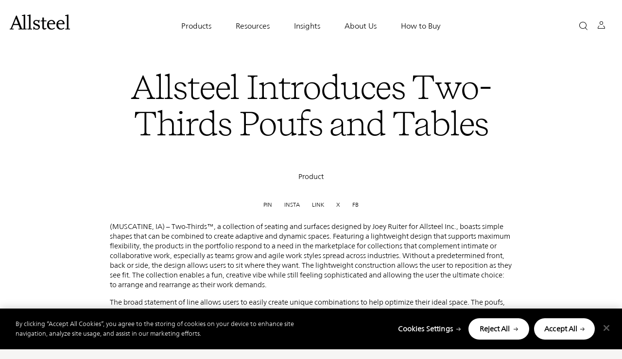

--- FILE ---
content_type: text/html; charset=UTF-8
request_url: https://www.allsteeloffice.com/information/press-room/allsteel-introduces-two-thirds-poufs-and-tables-give-everyone-freedom
body_size: 20889
content:
<!DOCTYPE html>
<html lang="en" dir="ltr" prefix="content: http://purl.org/rss/1.0/modules/content/  dc: http://purl.org/dc/terms/  foaf: http://xmlns.com/foaf/0.1/  og: http://ogp.me/ns#  rdfs: http://www.w3.org/2000/01/rdf-schema#  schema: http://schema.org/  sioc: http://rdfs.org/sioc/ns#  sioct: http://rdfs.org/sioc/types#  skos: http://www.w3.org/2004/02/skos/core#  xsd: http://www.w3.org/2001/XMLSchema# ">
  <head>
    <meta charset="utf-8" />
<script>window.dataLayer = window.dataLayer || [];
  window.dataLayer.push({
    event: 'dataLayer-initialized',
    customerType: undefined,
    DXPGUID: undefined,
    entityName: undefined,
    loggedIn: 'no',
    magentoId: undefined,
    oracleIdentityManagerId: undefined,
    pageType: 'article',
    pageCategory: 'allsteel-introduces-two-thirds-poufs-and-tables-give-everyone-freedom',
    pageTemplate: 'article',
    salesforceId: undefined,
    siteVersion: 'Drupal v10.4.9',
    userId: undefined,
  });</script>
<script>var digitalData = window.digitalData = window.digitalData || [];digitalData.push({"event":"pageView","page":{"pageName":"allsteel:information:press-room:allsteel-introduces-two-thirds-poufs-and-tables-give-everyone-freedom","pageUrl":"https://www.allsteeloffice.com/information/press-room/allsteel-introduces-two-thirds-poufs-and-tables-give-everyone-freedom","fullUrl":"https://www.allsteeloffice.com/information/press-room/allsteel-introduces-two-thirds-poufs-and-tables-give-everyone-freedom","hostName":"www.allsteeloffice.com","path":"/information/press-room/allsteel-introduces-two-thirds-poufs-and-tables-give-everyone-freedom","isTextilePage":"false","primaryCategory":"information","subCategory1":"press-room","subCategory2":"allsteel-introduces-two-thirds-poufs-and-tables-give-everyone-freedom","slug":"allsteel-introduces-two-thirds-poufs-and-tables-give-everyone-freedom","fullSlug":"allsteel-introduces-two-thirds-poufs-and-tables-give-everyone-freedom","referringHostName":"www.allsteeloffice.com","referringPageName":"allsteel:information:press-room:allsteel-introduces-two-thirds-poufs-and-tables-give-everyone-freedom","referringUrl":"https://www.allsteeloffice.com/information/press-room/allsteel-introduces-two-thirds-poufs-and-tables-give-everyone-freedom","fullReferringUrl":"https://www.allsteeloffice.com/information/press-room/allsteel-introduces-two-thirds-poufs-and-tables-give-everyone-freedom"}})</script>
<meta name="description" content="(MUSCATINE, IA) – Two-Thirds™, a collection of seating and surfaces designed by Joey Ruiter for Allsteel Inc., boasts simple shapes that can be combined to create adaptive and dynamic spaces. Featuring a lightweight design that supports maximum flexibility, the products in the portfolio respond to a need in the marketplace for collections that complement intimate or collaborative work, especially as teams grow and agile work styles spread across industries. Without a predetermined front, back or side, the design allows users to sit where they want." />
<meta name="keywords" content="allsteel poufs, allsteel tables, customizable furniture, rearrangeable furniture, custom furniture design" />
<link rel="canonical" href="https://www.allsteeloffice.com/information/press-room/allsteel-introduces-two-thirds-poufs-and-tables-give-everyone-freedom" />
<meta name="robots" content="index, follow" />
<meta property="og:site_name" content="Allsteel" />
<meta property="og:type" content="Website" />
<meta property="og:url" content="https://www.allsteeloffice.com/information/press-room/allsteel-introduces-two-thirds-poufs-and-tables-give-everyone-freedom" />
<meta property="og:title" content="Allsteel Introduces Two-Thirds Poufs and Tables" />
<meta property="og:description" content="(MUSCATINE, IA) – Two-Thirds™, a collection of seating and surfaces designed by Joey Ruiter for Allsteel Inc., boasts simple shapes that can be combined to create adaptive and dynamic spaces. Featuring a lightweight design that supports maximum flexibility, the products in the portfolio respond to a need in the marketplace for collections that complement intimate or collaborative work, especially as teams grow and agile work styles spread across industries. Without a predetermined front, back or side, the design allows users to sit where they want." />
<meta property="og:image" content="https://res.cloudinary.com/hni-corporation/image/upload/v1585065602/Allsteel/Images/Environment/Environment_TwoThirds_%2835%29.jpg" />
<meta name="twitter:card" content="summary_large_image" />
<meta name="twitter:description" content="Two-Thirds™, a collection of seating and surfaces designed by Joey Ruiter for Allsteel Inc., boasts simple shapes that can be combined to create adaptive and dynamic spaces. Featuring a lightweight design that supports maximum flexibility, the products in the portfolio respond to a need in the marketplace for collections that complement intimate or collaborative work, especially as teams grow and agile work styles spread across industries." />
<meta name="twitter:site" content="@Allsteel" />
<meta name="twitter:image" content="https://res.cloudinary.com/hni-corporation/image/upload/v1585065602/Allsteel/Images/Environment/Environment_TwoThirds_%2835%29.jpg" />
<meta name="facebook-domain-verification" content="jhuwjacft31texqmbr6pi5ugxtqdls" />
<meta name="Generator" content="Drupal 10 (https://www.drupal.org)" />
<meta name="MobileOptimized" content="width" />
<meta name="HandheldFriendly" content="true" />
<meta name="viewport" content="width=device-width, initial-scale=1.0" />
<script data-cfasync="false" type="text/javascript" id="vwoCode">window._vwo_code || (function () {
      var account_id=1113665,
      version=2.1,
      settings_tolerance=2000,
      hide_element='body',
      hide_element_style='opacity:0 !important;filter:alpha(opacity=0) !important;background:none !important;transition:none !important;',
      /* DO NOT EDIT BELOW THIS LINE */
      f=false,w=window,d=document,v=d.querySelector('#vwoCode'),cK='_vwo_'+account_id+'_settings',cc={};try{var c=JSON.parse(localStorage.getItem('_vwo_'+account_id+'_config'));cc=c&&typeof c==='object'?c:{}}catch(e){}var stT=cc.stT==='session'?w.sessionStorage:w.localStorage;code={nonce:v&&v.nonce,library_tolerance:function(){return typeof library_tolerance!=='undefined'?library_tolerance:undefined},settings_tolerance:function(){return cc.sT||settings_tolerance},hide_element_style:function(){return'{'+(cc.hES||hide_element_style)+'}'},hide_element:function(){if(performance.getEntriesByName('first-contentful-paint')[0]){return''}return typeof cc.hE==='string'?cc.hE:hide_element},getVersion:function(){return version},finish:function(e){if(!f){f=true;var t=d.getElementById('_vis_opt_path_hides');if(t)t.parentNode.removeChild(t);if(e)(new Image).src='https://dev.visualwebsiteoptimizer.com/ee.gif?a='+account_id+e}},finished:function(){return f},addScript:function(e){var t=d.createElement('script');t.type='text/javascript';if(e.src){t.src=e.src}else{t.text=e.text}v&&t.setAttribute('nonce',v.nonce);d.getElementsByTagName('head')[0].appendChild(t)},load:function(e,t){var n=this.getSettings(),i=d.createElement('script'),r=this;t=t||{};if(n){i.textContent=n;d.getElementsByTagName('head')[0].appendChild(i);if(!w.VWO||VWO.caE){stT.removeItem(cK);r.load(e)}}else{var o=new XMLHttpRequest;o.open('GET',e,true);o.withCredentials=!t.dSC;o.responseType=t.responseType||'text';o.onload=function(){if(t.onloadCb){return t.onloadCb(o,e)}if(o.status===200||o.status===304){_vwo_code.addScript({text:o.responseText})}else{_vwo_code.finish('&e=loading_failure:'+e)}};o.onerror=function(){if(t.onerrorCb){return t.onerrorCb(e)}_vwo_code.finish('&e=loading_failure:'+e)};o.send()}},getSettings:function(){try{var e=stT.getItem(cK);if(!e){return}e=JSON.parse(e);if(Date.now()>e.e){stT.removeItem(cK);return}return e.s}catch(e){return}},init:function(){if(d.URL.indexOf('__vwo_disable__')>-1)return;var e=this.settings_tolerance();w._vwo_settings_timer=setTimeout(function(){_vwo_code.finish();stT.removeItem(cK)},e);var t;if(this.hide_element()!=='body'){t=d.createElement('style');var n=this.hide_element(),i=n?n+this.hide_element_style():'',r=d.getElementsByTagName('head')[0];t.setAttribute('id','_vis_opt_path_hides');v&&t.setAttribute('nonce',v.nonce);t.setAttribute('type','text/css');if(t.styleSheet)t.styleSheet.cssText=i;else t.appendChild(d.createTextNode(i));r.appendChild(t)}else{t=d.getElementsByTagName('head')[0];var i=d.createElement('div');i.style.cssText='z-index: 2147483647 !important;position: fixed !important;left: 0 !important;top: 0 !important;width: 100% !important;height: 100% !important;background: white !important;display: block !important;';i.setAttribute('id','_vis_opt_path_hides');i.classList.add('_vis_hide_layer');t.parentNode.insertBefore(i,t.nextSibling)}var o=window._vis_opt_url||d.URL,s='https://dev.visualwebsiteoptimizer.com/j.php?a='+account_id+'&u='+encodeURIComponent(o)+'&vn='+version;if(w.location.search.indexOf('_vwo_xhr')!==-1){this.addScript({src:s})}else{this.load(s+'&x=true')}}};w._vwo_code=code;code.init();})();</script>
<script type="application/ld+json">{
    "@context": "https://schema.org",
    "@graph": [
        {
            "name": "Allsteel",
            "@id": "https://www.allsteeloffice.com/",
            "sameAs": [
                "https://www.pinterest.com/allsteel/",
                "https://www.facebook.com/AllsteelOffice",
                "https://www.facebook.com/AllsteelOffice",
                "https://www.linkedin.com/company/allsteel/",
                "https://twitter.com/allsteel",
                "https://www.youtube.com/user/allsteeloffice",
                "https://www.instagram.c"
            ],
            "@type": "Organization",
            "url": "https://www.allsteeloffice.com/information/press-room/allsteel-introduces-two-thirds-poufs-and-tables-give-everyone-freedom"
        },
        {
            "@type": "WebPage",
            "name": "Allsteel Introduces Two-Thirds Poufs and Tables"
        },
        {
            "@type": "Organization",
            "additionalType": "Organization",
            "url": "https://www.allsteeloffice.com/",
            "name": "Allsteel",
            "logo": {
                "@type": "ImageObject",
                "url": "https://www.allsteeloffice.com//themes/custom/asi_base/images/asi_logo.svg",
                "width": "124",
                "height": "31"
            }
        }
    ]
}</script>
<meta http-equiv="ImageToolbar" content="false" />
<link rel="icon" href="/themes/custom/asi_base/favicon.ico" type="image/vnd.microsoft.icon" />

    <title>Allsteel Introduces Two-Thirds Poufs and Tables | Allsteel</title>
              <!-- OneTrust Cookies Consent Notice start for Prod allsteeloffice.com -->
      <!-- Defer script until after content renders -->
      <script class="allsteel-one-trust-cookie-script"  type="text/javascript" src="https://cdn.cookielaw.org/consent/7d5e4844-8d0c-414f-8e1f-77d65b32b6c3/OtAutoBlock.js" ></script>
      <script class="allsteel-one-trust-cookie-script"  src="https://cdn.cookielaw.org/scripttemplates/otSDKStub.js"  type="text/javascript" charset="UTF-8" data-domain-script="7d5e4844-8d0c-414f-8e1f-77d65b32b6c3" ></script>
      <!-- OneTrust Cookies Consent Notice end for Prod allsteeloffice.com -->
    
    <link rel="stylesheet" media="all" href="/sites/default/files/css/css_2EKucQ0B87lIt68OeY5ByAVkkoa0SuY-uXBSaBru4eo.css?delta=0&amp;language=en&amp;theme=asi_base&amp;include=[base64]" />
<link rel="stylesheet" media="all" href="/sites/default/files/css/css_OECJnLqjIyu1jPfm96N9wcMt-2NqUwUZJWbOnu7erPY.css?delta=1&amp;language=en&amp;theme=asi_base&amp;include=[base64]" />
<link rel="stylesheet" media="all" href="/sites/default/files/asset_injector/css/release_levin_apple_system_blue_override-357421f30b8e54f099637aea2ee5f479.css?t75us2" />
<link rel="stylesheet" media="all" href="/sites/default/files/asset_injector/css/release_levin_available_on_x_button_fix-1519919cdac7b3faf241e1e12c99057c.css?t75us2" />
<link rel="stylesheet" media="all" href="/sites/default/files/css/css_iteKwdcL74c7T48sgvQgz9yUpBIYchiKJcY0HtPdsaU.css?delta=4&amp;language=en&amp;theme=asi_base&amp;include=[base64]" />

    <script type="application/json" data-drupal-selector="drupal-settings-json">{"path":{"baseUrl":"\/","pathPrefix":"","currentPath":"node\/2071","currentPathIsAdmin":false,"isFront":false,"currentLanguage":"en","pathToConfigurator":"modules\/custom\/asi_configurator"},"pluralDelimiter":"\u0003","suppressDeprecationErrors":true,"gtag":{"tagId":"","consentMode":false,"otherIds":[],"events":[],"additionalConfigInfo":[]},"ajaxPageState":{"libraries":"[base64]","theme":"asi_base","theme_token":null},"ajaxTrustedUrl":{"form_action_p_pvdeGsVG5zNF_XLGPTvYSKCf43t8qZYSwcfZl2uzM":true,"\/information\/press-room\/allsteel-introduces-two-thirds-poufs-and-tables-give-everyone-freedom?ajax_form=1":true},"gtm":{"tagId":null,"settings":{"data_layer":"dataLayer","include_classes":false,"allowlist_classes":"","blocklist_classes":"","include_environment":false,"environment_id":"","environment_token":""},"tagIds":["GTM-MF5XDSG"]},"asiApp":{"baseUrl":"https:\/\/www.allsteeloffice.com"},"allsteel_redirect":{"allsteel_redirect_path":"\/design-resources\/top-search-results"},"acquiasearch":{"top_results_path":"\/\/design-resources\/top-search-results"},"bu":{"_core":{"default_config_hash":"hHRgRa8uaUJPBEvzD2uaerY4Z9xdbV4glRDRNp8euEE"},"notify_ie":11,"notify_firefox":52,"notify_opera":45,"notify_safari":5,"notify_chrome":58,"insecure":true,"unsupported":false,"mobile":true,"visibility_type":"hide","visibility_pages":"admin\/*","source":"\/\/browser-update.org\/update.min.js","show_source":"","position":"top","text_override":"Your web browser {brow_name} is no longer supported. Please upgrade your browser or use a different browser such as \u003Ca target= \u0022_blank\u0022 href = \u0022https:\/\/www.google.com\/chrome\u0022\u003E Chrome\u003C\/a\u003E , \u003Ca target= \u0022_blank\u0022 href = \u0022https:\/\/www.mozilla.org\/en-US\/firefox\/new\u0022\u003E Firefox\u003C\/a\u003E, \u003Ca target= \u0022_blank\u0022 href = \u0022https:\/\/www.microsoft.com\/en-us\/edge\u0022\u003E Edge\u003C\/a\u003E, \u003Ca target= \u0022_blank\u0022 href = \u0022https:\/\/www.apple.com\/osx\u0022\u003E Safari\u003C\/a\u003E for the best experience on the site.","reminder":null,"reminder_closed":null,"new_window":true,"url":"","no_close":true,"test_mode":false},"clientside_validation_jquery":{"validate_all_ajax_forms":2,"force_validate_on_blur":true,"force_html5_validation":false,"messages":{"required":"This field is required.","remote":"Please fix this field.","email":"Please enter a valid email address.","url":"Please enter a valid URL.","date":"Please enter a valid date.","dateISO":"Please enter a valid date (ISO).","number":"Please enter a valid number.","digits":"Please enter only digits.","equalTo":"Please enter the same value again.","maxlength":"Please enter no more than {0} characters.","minlength":"Please enter at least {0} characters.","rangelength":"Please enter a value between {0} and {1} characters long.","range":"Please enter a value between {0} and {1}.","max":"Please enter a value less than or equal to {0}.","min":"Please enter a value greater than or equal to {0}.","step":"Please enter a multiple of {0}."}},"dataLayer":{"defaultLang":"en","languages":{"en":{"id":"en","name":"English","direction":"ltr","weight":0}}},"hni_chatbot":{"user_data":{"is_authenticated":false,"dxp_guid":""}},"improved_multi_select":{"selectors":["form#taxonomy-term-auth-permission-groups-form select#edit-field-auth-customer-name","form#taxonomy-term-auth-permission-groups-form select#edit-field-auth-comm-attributes","form#taxonomy-term-auth-permission-groups-form select#edit-field-auth-dealer-roles","form#taxonomy-term-auth-permission-groups-form select#edit-field-auth-dealer-partner","form#taxonomy-term-auth-permission-groups-form select#edit-field-auth-user-roles","form#taxonomy-term-auth-permission-groups-form select#edit-field-auth-user-attributes","form#media-cloudinary-media-asset-edit-form select#edit-field-auth-permission-groups","form#media-cloudinary-media-asset-add-form select#edit-field-auth-permission-groups","form#node-faq-form select#edit-field-permission-groups","form#node-faq-edit-form select#edit-field-permission-groups","form#node-insight-form select#edit-field-permission-groups","form#node-insight-edit-form select#edit-field-permission-groups","form#node-component-page-form select#edit-field-permission-groups","form#node-component-page-edit-form select#edit-field-permission-groups","form#node-finishes-form select#edit-field-permission-groups","form#node-finishes-edit-form select#edit-field-permission-groups","form#node-design-symbols-form select#edit-field-permission-groups","form#node-design-symbols-edit-form select#edit-field-permission-groups","form#node-idea-starter-form select#edit-field-permission-groups","form#node-idea-starter-edit-form select#edit-field-permission-groups","form#node-inspiration-form select#edit-field-permission-groups","form#node-inspiration-edit-form select#edit-field-permission-groups","form#node-designer-and-partner-form select#edit-field-permission-groups","form#node-designer-and-partner-edit-form select#edit-field-permission-groups","form#node-configurator-product-form select#edit-field-permission-groups","form#node-configurator-product-edit-form select#edit-field-permission-groups","form#node-client-story-page-form select#edit-field-permission-groups","form#node-client-story-page-edit-form select#edit-field-permission-groups","form#node-product-list-detail-form select#edit-field-permission-groups","form#node-product-list-detail-edit-form select#edit-field-permission-groups","form#node-product-details-form select#edit-field-permission-groups","form#node-product-details-edit-form select#edit-field-permission-groups","form#node-literature-form select#edit-field-permission-groups","form#node-literature-edit-form select#edit-field-permission-groups","form#node-brand-partners-edit-form select#edit-field-permission-groups","form#node-contract-detail-edit-form select#edit-field-permission-groups","form#node-government-contract-detail-edit-form select#edit-field-permission-groups","form#node-showroom-edit-form select#edit-field-permission-groups","form#node-media-edit-form select#edit-field-permission-groups","form#node-homepage-edit-form .field-group-tab.restricted_assets_wrapper .field--name-field-permission-groups select",".paragraph-type--content-section-components .field-group-tab .details-wrapper .form-element--type-select-multiple","form#node-component-page-edit-form select.form-element--type-select-multiple[name^=\u0027field_main_content\u0027]","form#node-idea-starter-edit-form .detail-section .form-element--type-select-multiple","form#node-idea-starter-form .detail-section .form-element--type-select-multiple","form#node-links-edit-form select#edit-field-permission-groups","form#node-permissioned-content-tile-edit-form select#edit-field-permission-groups","form#node-permissioned-content-tile-form select#edit-field-permission-groups"],"filtertype":"partial","placeholder_text":"","orderable":false,"js_regex":false,"groupresetfilter":false,"remove_required_attr":false,"buttontext_add":"\u003E Add","buttontext_addall":"\u00bb Add all","buttontext_del":"\u003C Remove","buttontext_delall":"\u00ab Remove all","buttontext_moveup":"Move up","buttontext_movedown":"Move down"},"vwo":{"id":1113665,"timeout_setting":2000,"usejquery":"true","testnull":null},"data":{"extlink":{"extTarget":true,"extTargetAppendNewWindowDisplay":true,"extTargetAppendNewWindowLabel":"(opens in a new window)","extTargetNoOverride":false,"extNofollow":false,"extTitleNoOverride":false,"extNoreferrer":false,"extFollowNoOverride":false,"extClass":"0","extLabel":"(link is external)","extImgClass":false,"extSubdomains":true,"extExclude":"","extInclude":"","extCssExclude":"","extCssInclude":"","extCssExplicit":"","extAlert":false,"extAlertText":"This link will take you to an external web site. We are not responsible for their content.","extHideIcons":false,"mailtoClass":"0","telClass":"","mailtoLabel":"(link sends email)","telLabel":"(link is a phone number)","extUseFontAwesome":false,"extIconPlacement":"append","extPreventOrphan":false,"extFaLinkClasses":"fa fa-external-link","extFaMailtoClasses":"fa fa-envelope-o","extAdditionalLinkClasses":"","extAdditionalMailtoClasses":"","extAdditionalTelClasses":"","extFaTelClasses":"fa fa-phone","allowedDomains":null,"extExcludeNoreferrer":""}},"buy_button_label":"Buy Now","hni_cloudinary_media_library":{"uriPath":"\/hni_cloudinary\/asset","accountCredentials":"","authenticationSignature":"","timestamp":1767451539,"triggerId":"media-library-test"},"ajax":{"edit-actions-submit":{"callback":"::submitAjaxForm","event":"click","effect":"fade","speed":500,"progress":{"type":"throbber","message":""},"disable-refocus":true,"url":"\/information\/press-room\/allsteel-introduces-two-thirds-poufs-and-tables-give-everyone-freedom?ajax_form=1","httpMethod":"POST","dialogType":"ajax","submit":{"_triggering_element_name":"op","_triggering_element_value":"Submit"}}},"protected_node_id":"2071","color_listing_pageurl":"https:\/\/www.allsteeloffice.com\/design-resources\/surface-materials\/textiles","isAdmin":0,"asi_multi_nav_dxp_guid":0,"onetrust_additional_cookies":{"C0002":{"exactMatches":["_ce.clock_data","_ce.s","_CEFT","s_sq"],"regexPatterns":["^_ce","^_ga","^cebs"]},"C0003":{"exactMatches":["_pin_unauth","___utmvc"],"regexPatterns":["^_pin_","^hni_","^hon_","^asi"]},"C0004":{"exactMatches":["__ar_v4","_vwo_ds","_vwo_sn","_fbp","_fbc"],"regexPatterns":["^__adroll","^__ar_v","^_vwo_uuid","^_vis_","^visitor_id"]},"C0005":{"exactMatches":["_pinterest_ct_ua"],"regexPatterns":["^_pinterest_"]}},"is_onetrust_additional_cleanup":1,"hni_analytics":{"configuration":{"woopra":{"enabled":0,"domain":""}}},"csp":{"nonce":"TvBJvz90UG2eVROhfDNn-g"},"user":{"uid":0,"permissionsHash":"6e916ef948ef789f1fca951f7bbc769749d84e1b3de29ab5c5751d1a700c5398"}}</script>
<script src="/sites/default/files/js/js_p2MZIfAHomBQLFe8O8bFhlu6BucP0pU7KgM_kCbRqm0.js?scope=header&amp;delta=0&amp;language=en&amp;theme=asi_base&amp;include=[base64]"></script>
<script src="/modules/contrib/google_tag/js/gtag.js?t75us2"></script>
<script src="/modules/contrib/google_tag/js/gtm.js?t75us2"></script>

    <link href="https://res.cloudinary.com" rel="preconnect">
    <link href="https://res.cloudinary.com" rel="dns-prefetch">
  </head>
  <body class="role-anonymous lang-en section-information guest-user path-node page-node-type-article">
              <div class="onetrust-cleanup-loaded"></div>
      
        
        <div id="multinav-header" class="allsteel"></div>
    <noscript><iframe src="https://www.googletagmanager.com/ns.html?id=GTM-MF5XDSG"
                  height="0" width="0" style="display:none;visibility:hidden"></iframe></noscript>

    <a href="#main-content" class="visually-hidden focusable skip-link">
      Skip to main content
    </a>
      <div class="dialog-off-canvas-main-canvas" data-off-canvas-main-canvas>
    
<div class="off-canvas-wrapper">
    <div class="page-type hidden">article</div>
    <div class="page-category hidden">allsteel-introduces-two-thirds-poufs-and-tables-give-everyone-freedom</div>
              <h1 class="visually-hidden seo-title title-data">Allsteel Introduces Two-Thirds Poufs and Tables </h1>
            <div class="inner-wrap off-canvas-wrapper-inner" id="inner-wrap" data-off-canvas-wrapper>
        <div class="off-canvas-content" data-off-canvas-content>
          <div class="oc-push" id="oc-container" data-toggler=".open">
            <header class="site-header js-scroll-nav nav-down" role="banner" aria-label="Site header">
              <!-- Header - Start -->
<!-- Tools Banner Header Content - Starts -->
<div class="hni-workplace-furnishing-tools" id="hni-workplace-furnishing-tools" data-d="0" data-f="1">
    </div>
<!-- Tools Banner Header Content - Ends -->

  <div class="header-container row asi-header-wrapper multinav-off" data-d="0">

  <div class="js-scroll-nav-desktop">
  <div class="column small-6 large-2 header-logo text-right">
        <div>
    <div id="block-sitebranding" class="block-sitebranding block__wrapper">
  
    
        <a href="/" rel="Allsteel" title="Allsteel" hreflang="en">
      <img src="/themes/custom/asi_base/images/asi_logo.svg" alt="Allsteel" title="Allsteel" loading="eager">
    </a>
      
</div>

  </div>

    </div>
    <div class="column small-6 large-8 large-push-2 header-menu oc-nav">
      <div class="oc-nav-toggle hide-for-large">
        <a class="mobile-menu-btn" data-toggle="oc-container" role="button" aria-label="Select to Open Menu"></a>
      </div>
            <a class="search-icon hide-for-large" data-toggle="search-container"></a>
      <a class="close-icon hide-for-large" data-toggle="search-container" style="display: none"></a>
      
              <div class="oc-profile block-asi-base-profile-menu">
          <div class="oc-profile-toggle hide-for-large">
            <a class="profile-icon-mobile" data-toggle="profile-container" aria-expanded="false" aria-controls="profile-container"></a>
          </div>
          <div class="oc-nav-profile hide-for-large" id="profile-container" data-toggler=".open">
            <div class="asi-profile-menu-container">
  

<div class="account-menu-container"
     data-dname=""
     data-aname=""
     data-fname=""
     data-lname=""
     data-mail="">
          <ul class="account-menu not-logged-in-wrapper">
        <li class="show-for-large"><b>Account Login</b></li>
        <li><a href="/dealer-login" class="cta-text">Sign In</a></li>
        <li><a href="https://mfa.hnicorp.com/SecureAuth17/" class="cta-text">Forgot Password</a></li>
        <li class="show-for-large">&nbsp;</li>
        <li class="show-for-large"><b>Sign Up</b></li>
        <li class="show-for-large">Create an account now to favorite items, create custom folders, and access additional resources.</li>
        <li><a href="https://partners.hnicorp.com/allsteelregister" class="cta-text">Create Account</a></li>
      </ul>
  
  </div>
</div>
          </div>
        </div>
      
      <a class="cart-icon hide-for-large" id="ao-custom-cart" data-toggle="cart-container" aria-expanded="false" aria-controls="cart-container" style="display: none;" href="/request-quote"></a>
      <div class="oc-nav-menu">
          <div>
    <nav aria-labelledby="block-asi-base-main-menu-menu" id="block-asi-base-main-menu" class="block-asi-base-main-menu">
            
  <h2 class="block-title visually-hidden" id="block-asi-base-main-menu-menu" aria-hidden="true" >Main navigation</h2>
  

        


                        <ul class="menu vertical large-horizontal level-2" data-responsive-menu="drilldown large-dropdown" aria-labelledby="block-asi-base-main-menu-menu">
                                          
      <li class="default has-submenu menu-item--expanded menu-has-image" class="level1-li">
                
        
        
                              <div class="menu-image show-for-large"></div>
                                <a href="#" class="hide-for-large menu1heading">Products</a>
                                   <button aria-expanded="false" aria-controls="products-submenu" class="menu-heading show-for-large">
            <span class="mobile-drilldown">Products</span>
          </button>
                              
                                        <ul class="menu"  id="products-submenu" >
                                          
      <li class="default has-submenu menu-item--expanded menu-has-image" class="level1-li">
                
        
        
                              <div class="menu-image show-for-large"></div>
                                <a href="#" class="hide-for-large">Seating</a>
                                   <h2 class="menu-heading show-for-large">
            <span class="mobile-drilldown">Seating</span>
          </h2>
                            
                                        <ul class="menu" >
                                          
      <li class="default menu-has-image" class="level1-li">
                
        
        
                  <a href="/products/seating/task-chairs" class="default menu-has-image" data-drupal-link-system-path="node/220316">Task Chairs</a>
        
                           </li>
                                           
      <li class="default menu-has-image" class="level1-li">
                
        
        
                  <a href="/products/seating/conference-chairs" class="default menu-has-image" data-drupal-link-system-path="node/220546">Conference Chairs</a>
        
                           </li>
                                           
      <li class="default menu-has-image" class="level1-li">
                
        
        
                  <a href="/products/seating/side-chairs" class="default menu-has-image" data-drupal-link-system-path="node/221776">Side Chairs</a>
        
                           </li>
                                           
      <li class="default menu-has-image" class="level1-li">
                
        
        
                  <a href="/products/seating/stools" class="default menu-has-image" data-drupal-link-system-path="node/222576">Stools</a>
        
                           </li>
                                           
      <li class="default menu-has-image" class="level1-li">
                
        
        
                  <a href="/products/seating/lounge" class="default menu-has-image" data-drupal-link-system-path="node/223766">Lounge</a>
        
                           </li>
                                           
      <li class="default menu-has-image" class="level1-li">
                
        
        
                  <a href="/products/seating" class="default menu-has-image" data-drupal-link-system-path="node/220311">All Seating</a>
        
                           </li>
                         </li>
        </ul>


                                     </li>
                                           
      <li class="default has-submenu menu-item--expanded menu-has-image" class="level1-li">
                
        
        
                              <div class="menu-image show-for-large"></div>
                                <a href="#" class="hide-for-large">Workspaces</a>
                                   <h2 class="menu-heading show-for-large">
            <span class="mobile-drilldown">Workspaces</span>
          </h2>
                            
                                        <ul class="menu" >
                                          
      <li class="default menu-has-image" class="level1-li">
                
        
        
                  <a href="/products/workspaces/desking" class="default menu-has-image" data-drupal-link-system-path="node/293861">Desking</a>
        
                           </li>
                                           
      <li class="default menu-has-image" class="level1-li">
                
        
        
                  <a href="/products/workspaces/benching" class="default menu-has-image" data-drupal-link-system-path="node/293856">Benching</a>
        
                           </li>
                                           
      <li class="default menu-has-image" class="level1-li">
                
        
        
                  <a href="/products/workspaces/panels" class="default menu-has-image" data-drupal-link-system-path="node/293851">Panels</a>
        
                           </li>
                                           
      <li class="default menu-has-image" class="level1-li">
                
        
        
                  <a href="/products/workspaces/private-office" class="default menu-has-image" data-drupal-link-system-path="node/293846">Private Office</a>
        
                           </li>
                                           
      <li class="default menu-has-image" class="level1-li">
                
        
        
                  <a href="/products/workspaces/reception" class="default menu-has-image" data-drupal-link-system-path="node/748091">Reception</a>
        
                           </li>
                                           
      <li class="default menu-has-image" class="level1-li">
                
        
        
                  <a href="/products/workspaces" class="default menu-has-image" data-drupal-link-system-path="node/293841">All Workspaces</a>
        
                           </li>
                         </li>
        </ul>


                                     </li>
                                           
      <li class="default has-submenu menu-item--expanded menu-has-image" class="level1-li">
                
        
        
                              <div class="menu-image show-for-large"></div>
                                <a href="#" class="hide-for-large">Storage</a>
                                   <h2 class="menu-heading show-for-large">
            <span class="mobile-drilldown">Storage</span>
          </h2>
                            
                                        <ul class="menu" >
                                          
      <li class="default menu-has-image" class="level1-li">
                
        
        
                  <a href="/products/storage/lateral-files-and-peds" class="default menu-has-image" data-drupal-link-system-path="node/293916">Lateral Files &amp; Peds</a>
        
                           </li>
                                           
      <li class="default menu-has-image" class="level1-li">
                
        
        
                  <a href="/products/storage/bookcase-and-credenza" class="default menu-has-image" data-drupal-link-system-path="node/293911">Bookcases &amp; Credenzas</a>
        
                           </li>
                                           
      <li class="default menu-has-image" class="level1-li">
                
        
        
                  <a href="/products/storage/lockers-and-towers" class="default menu-has-image" data-drupal-link-system-path="node/293906">Lockers &amp; Towers</a>
        
                           </li>
                                           
      <li class="default menu-has-image" class="level1-li">
                
        
        
                  <a href="/products/storage/shelves-and-bins" class="default menu-has-image" data-drupal-link-system-path="node/293901">Shelves &amp; Bins</a>
        
                           </li>
                                           
      <li class="default menu-has-image" class="level1-li">
                
        
        
                  <a href="/products/storage" class="default menu-has-image" data-drupal-link-system-path="node/293896">All Storage</a>
        
                           </li>
                         </li>
        </ul>


                                     </li>
                                           
      <li class="default has-submenu menu-item--expanded menu-has-image" class="level1-li">
                
        
        
                              <div class="menu-image show-for-large"></div>
                                <a href="#" class="hide-for-large">Tables</a>
                                   <h2 class="menu-heading show-for-large">
            <span class="mobile-drilldown">Tables</span>
          </h2>
                            
                                        <ul class="menu" >
                                          
      <li class="default menu-has-image" class="level1-li">
                
        
        
                  <a href="/products/tables/height-adjustable" class="default menu-has-image" data-drupal-link-system-path="node/293891">Height-Adjustable</a>
        
                           </li>
                                           
      <li class="default menu-has-image" class="level1-li">
                
        
        
                  <a href="/products/tables/conference" class="default menu-has-image" data-drupal-link-system-path="node/293886">Conference</a>
        
                           </li>
                                           
      <li class="default menu-has-image" class="level1-li">
                
        
        
                  <a href="/products/tables/collaborative" class="default menu-has-image" data-drupal-link-system-path="node/293881">Collaborative</a>
        
                           </li>
                                           
      <li class="default menu-has-image" class="level1-li">
                
        
        
                  <a href="/products/tables/training" class="default menu-has-image" data-drupal-link-system-path="node/293876">Training</a>
        
                           </li>
                                           
      <li class="default menu-has-image" class="level1-li">
                
        
        
                  <a href="/products/tables/occasional-and-side" class="default menu-has-image" data-drupal-link-system-path="node/293871">Occasional &amp; Side</a>
        
                           </li>
                                           
      <li class="default menu-has-image" class="level1-li">
                
        
        
                  <a href="/products/tables/cafe" class="default menu-has-image" data-drupal-link-system-path="node/293981">Café </a>
        
                           </li>
                                           
      <li class="default menu-has-image" class="level1-li">
                
        
        
                  <a href="/products/tables" class="default menu-has-image" data-drupal-link-system-path="node/293866">All Tables</a>
        
                           </li>
                         </li>
        </ul>


                                     </li>
                                           
      <li class="default has-submenu menu-item--expanded menu-has-image" class="level1-li">
                
        
        
                              <div class="menu-image show-for-large"></div>
                                <a href="#" class="hide-for-large">Architectural</a>
                                   <h2 class="menu-heading show-for-large">
            <span class="mobile-drilldown">Architectural</span>
          </h2>
                            
                                        <ul class="menu" >
                                          
      <li class="default menu-has-image" class="level1-li">
                
        
        
                  <a href="/architectural-products" class="default menu-has-image" data-drupal-link-system-path="node/745676">Architectural Products</a>
        
                           </li>
                                           
      <li class="default menu-has-image" class="level1-li">
                
        
        
                  <a href="/products/architectural/screens-and-dividers" class="default menu-has-image" data-drupal-link-system-path="node/293926">Screens &amp; Dividers</a>
        
                           </li>
                                           
      <li class="default menu-has-image" class="level1-li">
                
        
        
                  <a href="/products/architectural/acoustics" title="Sound Absorption" class="default menu-has-image" data-drupal-link-system-path="node/458726">Acoustics</a>
        
                           </li>
                                           
      <li class="default menu-has-image" class="level1-li">
                
        
        
                  <a href="/products/architectural" class="default menu-has-image" data-drupal-link-system-path="node/293921">All Architectural</a>
        
                           </li>
                         </li>
        </ul>


                                     </li>
                                           
      <li class="default has-submenu menu-item--expanded menu-has-image" class="level1-li">
                
        
        
                              <div class="menu-image show-for-large"></div>
                                <a href="#" class="hide-for-large">Accessories</a>
                                   <h2 class="menu-heading show-for-large">
            <span class="mobile-drilldown">Accessories</span>
          </h2>
                            
                                        <ul class="menu" >
                                          
      <li class="default menu-has-image" class="level1-li">
                
        
        
                  <a href="/products/accessories/lighting" class="default menu-has-image" data-drupal-link-system-path="node/293971">Lighting</a>
        
                           </li>
                                           
      <li class="default menu-has-image" class="level1-li">
                
        
        
                  <a href="/products/accessories/technology-support" class="default menu-has-image" data-drupal-link-system-path="node/293976">Technology Support</a>
        
                           </li>
                                           
      <li class="default menu-has-image" class="level1-li">
                
        
        
                  <a href="/products/accessories/collaborative-boards" class="default menu-has-image" data-drupal-link-system-path="node/293966">Collaborative Boards</a>
        
                           </li>
                                           
      <li class="default menu-has-image" class="level1-li">
                
        
        
                  <a href="/products/accessories/recycle-and-waste-management" class="default menu-has-image" data-drupal-link-system-path="node/293961">Recycle &amp; Waste Management </a>
        
                           </li>
                                           
      <li class="default menu-has-image" class="level1-li">
                
        
        
                  <a href="/products/accessories/organization-and-decor" class="default menu-has-image" data-drupal-link-system-path="node/293956">Organization &amp; Décor</a>
        
                           </li>
                                           
      <li class="default menu-has-image" class="level1-li">
                
        
        
                  <a href="/products/accessories/power-access?category=Power%20%26%20Wire%20Management" class="default menu-has-image" data-drupal-link-query="{&quot;category&quot;:&quot;Power \u0026 Wire Management&quot;}" data-drupal-link-system-path="node/293951">Power &amp; Wire Management</a>
        
                           </li>
                                           
      <li class="default menu-has-image" class="level1-li">
                
        
        
                  <a href="/products/accessories" class="default menu-has-image" data-drupal-link-system-path="node/293941">All Accessories</a>
        
                           </li>
                         </li>
        </ul>


                                     </li>
                         </li>
        </ul>


                                     </li>
                                           
      <li class="default has-submenu menu-item--expanded menu-has-image" class="level1-li">
                
        
        
                              <div class="menu-image show-for-large"></div>
                                <a href="#" class="hide-for-large menu1heading">Resources</a>
                                   <button aria-expanded="false" aria-controls="resources-submenu" class="menu-heading show-for-large">
            <span>Resources</span>
          </button>
                              
                                        <ul class="menu"  id="resources-submenu" >
                                          
      <li class="default has-submenu menu-item--expanded menu-has-image" class="level1-li">
                
        
        
                              <div class="menu-image show-for-large"></div>
                                <a href="#" class="hide-for-large">Design</a>
                                   <h2 class="menu-heading show-for-large">
            <span class="mobile-drilldown">Design</span>
          </h2>
                            
                                        <ul class="menu" >
                                          
      <li class="default menu-has-image" class="level1-li">
                
        
        
                  <a href="/design-resources/idea-starters" class="default menu-has-image" data-drupal-link-system-path="design-resources/idea-starters">Idea Starters</a>
        
                           </li>
                                           
      <li class="default menu-has-image" class="level1-li">
                
        
        
                  <a href="/design-resource/textiles-and-finishes" class="default menu-has-image" data-drupal-link-system-path="node/733551">Textiles &amp; Finishes</a>
        
                           </li>
                                           
      <li class="default menu-has-image" class="level1-li">
                
        
        
                  <a href="/design-resources/resources/2d-3d-models" class="default menu-has-image" data-drupal-link-system-path="design-resources/resources/2d-3d-models">2D/3D Models</a>
        
                           </li>
                                           
      <li class="default menu-has-image" class="level1-li">
                
        
        
                  <a href="/design-resources/images-videos" class="default menu-has-image" data-drupal-link-system-path="design-resources/images-videos">Images &amp; Videos</a>
        
                           </li>
                                           
      <li class="default menu-has-image" class="level1-li">
                
        
        
                  <a href="/designers" class="default menu-has-image" data-drupal-link-system-path="designers">Designers</a>
        
                           </li>
                         </li>
        </ul>


                                     </li>
                                           
      <li class="default has-submenu menu-item--expanded menu-has-image" class="level1-li">
                
        
        
                              <div class="menu-image show-for-large"></div>
                                <a href="#" class="hide-for-large">Tools</a>
                                   <h2 class="menu-heading show-for-large">
            <span class="mobile-drilldown">Tools</span>
          </h2>
                            
                                        <ul class="menu" >
                                          
      <li class="default menu-has-image" class="level1-li">
                
        
        
                  <a href="/configurator" class="default menu-has-image" data-drupal-link-system-path="node/710726">Product Configurator</a>
        
                           </li>
                                           
      <li class="default menu-has-image" class="level1-li">
                
        
        
                  <a href="/design-resources/resources/literature" class="default menu-has-image" data-drupal-link-system-path="design-resources/resources/literature">Literature</a>
        
                           </li>
                                           
      <li class="default menu-has-image" class="level1-li">
                
        
        
                  <a href="/resources/price-lists" class="default menu-has-image" data-drupal-link-system-path="node/728821">View All Pricers</a>
        
                           </li>
                                           
      <li class="default menu-has-image" class="level1-li">
                
        
        
                  <a href="/price-per-sqft-calculator" class="default menu-has-image" data-drupal-link-system-path="price-per-sqft-calculator">Price per SQFT Calculator</a>
        
                           </li>
                         </li>
        </ul>


                                     </li>
                                           
      <li class="default has-submenu menu-item--expanded menu-has-image" class="level1-li">
                
        
        
                              <div class="menu-image show-for-large"></div>
                                <a href="#" class="hide-for-large">Inspiration</a>
                                   <h2 class="menu-heading show-for-large">
            <span class="mobile-drilldown">Inspiration</span>
          </h2>
                            
                                        <ul class="menu" >
                                          
      <li class="default menu-has-image" class="level1-li">
                
        
        
                  <a href="/doing-more" class="default menu-has-image" data-drupal-link-system-path="node/730956">Doing More</a>
        
                           </li>
                                           
      <li class="default menu-has-image" class="level1-li">
                
        
        
                  <a href="/curated-collection" class="default menu-has-image">Curated Collection</a>
        
                           </li>
                                           
      <li class="default menu-has-image" class="level1-li">
                
        
        
                  <a href="/tell-me-more" class="default menu-has-image" data-drupal-link-system-path="node/738041">Tell Me More Podcast</a>
        
                           </li>
                                           
      <li class="default menu-has-image" class="level1-li">
                
        
        
                  <a href="/more-magazine" class="default menu-has-image" data-drupal-link-system-path="node/753546">More Magazine</a>
        
                           </li>
                                           
      <li class="default menu-has-image" class="level1-li">
                
        
        
                  <a href="/spaces-inspiration/inspiration/social-collaborative" class="default menu-has-image" data-drupal-link-system-path="node/5736">Social Collaborative</a>
        
                           </li>
                                           
      <li class="default menu-has-image" class="level1-li">
                
        
        
                  <a href="/spaces-inspiration/client-stories/view-all" class="default menu-has-image" data-drupal-link-system-path="spaces-inspiration/client-stories/view-all">Client Spaces</a>
        
                           </li>
                         </li>
        </ul>


                                     </li>
                         </li>
        </ul>


                                     </li>
                                           
      <li class="default has-submenu menu-item--expanded menu-has-image" class="level1-li">
                
        
        
                              <div class="menu-image show-for-large"></div>
                                <a href="#" class="hide-for-large menu1heading">Insights</a>
                                   <button aria-expanded="false" aria-controls="insights-submenu" class="menu-heading show-for-large">
            <span>Insights</span>
          </button>
                              
                                        <ul class="menu"  id="insights-submenu" >
                                          
      <li class="default has-submenu menu-item--expanded menu-has-image" class="level1-li">
                
        
        
                              <div class="menu-image show-for-large"></div>
                                <a href="#" class="hide-for-large">Markets</a>
                                   <h2 class="menu-heading show-for-large">
            <span class="mobile-drilldown">Markets</span>
          </h2>
                            
                                        <ul class="menu" >
                                          
      <li class="default menu-has-image" class="level1-li">
                
        
        
                  <a href="/spaces-inspiration/markets/government" class="default menu-has-image" data-drupal-link-system-path="node/8921">Government</a>
        
                           </li>
                                           
      <li class="default menu-has-image" class="level1-li">
                
        
        
                  <a href="/spaces-inspiration/markets/education" class="default menu-has-image" data-drupal-link-system-path="node/5546">Higher Education</a>
        
                           </li>
                                           
      <li class="default menu-has-image" class="level1-li">
                
        
        
                  <a href="/spaces-inspiration/inspiration/commercial-real-estate" class="default menu-has-image" data-drupal-link-system-path="node/9006">Commercial Real Estate</a>
        
                           </li>
                                           
      <li class="default menu-has-image" class="level1-li">
                
        
        
                  <a href="/legal-services" class="default menu-has-image">Professional Services</a>
        
                           </li>
                                           
      <li class="default menu-has-image" class="level1-li">
                
        
        
                  <a href="/spaces-inspiration/markets/life-science" class="default menu-has-image" data-drupal-link-system-path="node/12431">Life Sciences</a>
        
                           </li>
                                           
      <li class="default menu-has-image" class="level1-li">
                
        
        
                  <a href="/spaces-inspiration/markets/healthcare" class="default menu-has-image" data-drupal-link-system-path="node/9181">Healthcare</a>
        
                           </li>
                         </li>
        </ul>


                                     </li>
                                           
      <li class="default has-submenu menu-item--expanded menu-has-image" class="level1-li">
                
        
        
                              <div class="menu-image show-for-large"></div>
                                <a href="#" class="hide-for-large">Workplace</a>
                                   <h2 class="menu-heading show-for-large">
            <span class="mobile-drilldown">Workplace</span>
          </h2>
                            
                                        <ul class="menu" >
                                          
      <li class="default menu-has-image" class="level1-li">
                
        
        
                  <a href="/insights" class="default menu-has-image" data-drupal-link-system-path="node/752756">View All Insights</a>
        
                           </li>
                                           
      <li class="default menu-has-image" class="level1-li">
                
        
        
                  <a href="/intentional-office" class="default menu-has-image" data-drupal-link-system-path="node/734171">Intentional Office</a>
        
                           </li>
                                           
      <li class="default menu-has-image" class="level1-li">
                
        
        
                  <a href="/insights/digital-equity" class="default menu-has-image" data-drupal-link-system-path="node/729531">Digital Equity</a>
        
                           </li>
                                           
      <li class="default menu-has-image" class="level1-li">
                
        
        
                  <a href="/insights/living-in-beta" class="default menu-has-image" data-drupal-link-system-path="node/734146">Living in Beta</a>
        
                           </li>
                                           
      <li class="default menu-has-image" class="level1-li">
                
        
        
                  <a href="/insights/inclusive-design" class="default menu-has-image" data-drupal-link-system-path="node/718001">Inclusive Design</a>
        
                           </li>
                         </li>
        </ul>


                                     </li>
                                           
      <li class="image_right_4x3 menu-has-image" class="level1-li">
                
        
                  <div class="optional_right_rectangle_image">
                                        <span class="image_right_4x3_title">
                Creating an Intentional Culture
              </span>
                                      <div class="menu-image"><div class="field field-menu-link-content--field-menu-main-image field-name-field-menu-main-image field-type-cloudinary-entity-reference-item field-label-hidden">
    <div class="field-items">
          <div class="field-item">
    
    <div class="wrapper-image-overlay enable-bookmark-teaser public display-image-overlay " >
  
            <div class="field field-media--thumbnail field-name-thumbnail field-type-image field-label-hidden">
    <div class="field-items">
          <div class="field-item">

      <picture>
                                <!--[if IE 9]><video style="display: none;"><![endif]-->
                            <source srcset= "https://res.cloudinary.com/hni-corporation/image/upload/d_allsteel-fallback-image_jy84n9.jpg/f_auto,q_auto/w_220,c_fill,ar_4:3,f_auto/v1744221979/Allsteel/Images/Environment/Environment_LAShowroom_MeetandGreet_003.png 1x" media = "all and (min-width: 1201px)" type="image/png" />
                            <source srcset= "https://res.cloudinary.com/hni-corporation/image/upload/d_allsteel-fallback-image_jy84n9.jpg/f_auto,q_auto/w_220,c_fill,ar_4:3,f_auto/v1744221979/Allsteel/Images/Environment/Environment_LAShowroom_MeetandGreet_003.png 1x" media = "all and (min-width: 992px) and (max-width: 1200px)" type="image/png" />
                            <source srcset= "https://res.cloudinary.com/hni-corporation/image/upload/d_allsteel-fallback-image_jy84n9.jpg/f_auto,q_auto/w_220,c_fill,ar_4:3,f_auto/v1744221979/Allsteel/Images/Environment/Environment_LAShowroom_MeetandGreet_003.png 1x" media = "all and (min-width: 769px) and (max-width: 991px)" type="image/png" />
                            <source srcset= "https://res.cloudinary.com/hni-corporation/image/upload/d_allsteel-fallback-image_jy84n9.jpg/f_auto,q_auto/w_220,c_fill,ar_4:3,f_auto/v1744221979/Allsteel/Images/Environment/Environment_LAShowroom_MeetandGreet_003.png 1x" media = "all and (min-width: 577px) and (max-width: 768px)" type="image/png" />
                            <source srcset= "https://res.cloudinary.com/hni-corporation/image/upload/d_allsteel-fallback-image_jy84n9.jpg/f_auto,q_auto/w_220,c_fill,ar_4:3,f_auto/v1744221979/Allsteel/Images/Environment/Environment_LAShowroom_MeetandGreet_003.png 1x" media = "all and (min-width: 376px) and (max-width: 576px)" type="image/png" />
                            <source srcset= "https://res.cloudinary.com/hni-corporation/image/upload/d_allsteel-fallback-image_jy84n9.jpg/f_auto,q_auto/w_220,c_fill,ar_4:3,f_auto/v1744221979/Allsteel/Images/Environment/Environment_LAShowroom_MeetandGreet_003.png 1x" media = "all and (max-width: 375px)" type="image/png" />
                        <!--[if IE 9]></video><![endif]-->
                        <img data-mid="157286" src="https://res.cloudinary.com/hni-corporation/image/upload/d_allsteel-fallback-image_jy84n9.jpg/f_auto,q_auto/v1744221979/Allsteel/Images/Environment/Environment_LAShowroom_MeetandGreet_003.png" alt="Corral Logger and HBF Bao Lounge Seating" typeof="foaf:Image" loading="lazy" />

    </picture>


</div>
      </div>
</div>

            <input type=checkbox class="toggle-image-details">
    <label class="toggle-image-details-label"  tabindex="0"></label>
    <div class="image-overlay public">
      <div class="social-shared-link">
        <ul class="menu">
                                                    <li class="download-item">
              <div class="js-href-click download-icon" role="button" aria-label="Download Image" data-js-href="https://res.cloudinary.com/hni-corporation/image/upload/fl_attachment,fl_attachment/d_allsteel-fallback-image_jy84n9.jpg/t_dl_medium/v1744221979/Allsteel/Images/Environment/Environment_LAShowroom_MeetandGreet_003.png" download="Environment_LAShowroom_MeetandGreet_003.png" target="_self">&nbsp;</div>
            </li>
                                          <li class="menu-item social-link social-share-link">
  <div class='js-href-click' data-js-href="https://pinterest.com/pin/create/link/?url= https://www.allsteeloffice.com/information/press-room/allsteel-introduces-two-thirds-poufs-and-tables-give-everyone-freedom&media=https://res.cloudinary.com/hni-corporation/image/upload/d_allsteel-fallback-image_jy84n9.jpg/t_dl_medium/v1744221979/Allsteel/Images/Environment/Environment_LAShowroom_MeetandGreet_003.png&description=Environment_LAShowroom_MeetandGreet_003.png"
     onclick="javascript:window.open(this.href, '', 'menubar=no,toolbar=no,resizable=yes,scrollbars=yes,height=300,width=600');return false;"
     target="_blank" title="Share on Pinterest">PIN</div>
  <div class='js-href-click' data-js-href="https://www.instagram.com/allsteel/"
     onclick="javascript:window.open(this.href, '', 'menubar=no,toolbar=no,resizable=yes,scrollbars=yes,height=300,width=600');return false;"
     target="_blank" title="Visit us on Instagram">INST</div>
  <div class='js-href-click' data-js-href="https://www.facebook.com/sharer.php?u=https://res.cloudinary.com/hni-corporation/image/upload/d_allsteel-fallback-image_jy84n9.jpg/t_dl_medium/v1744221979/Allsteel/Images/Environment/Environment_LAShowroom_MeetandGreet_003.png"
     onclick="javascript:window.open(this.href, '', 'menubar=no,toolbar=no,resizable=yes,scrollbars=yes,height=300,width=600');return false;"
     target="_blank" title="Share on Facebook">FB</div>
  <div class='js-href-click' data-js-href="https://twitter.com/intent/tweet?url=https://res.cloudinary.com/hni-corporation/image/upload/d_allsteel-fallback-image_jy84n9.jpg/t_dl_medium/v1744221979/Allsteel/Images/Environment/Environment_LAShowroom_MeetandGreet_003.png"
     onclick="javascript:window.open(this.href, '', 'menubar=no,toolbar=no,resizable=yes,scrollbars=yes,height=300,width=600');return false;"
     target="_blank" title="Share on Twitter">X</div>
</li>

                  </ul>
      </div>
          </div>
  </div>
  <div class="restricted-media-asset">Restricted Content</div>

</div>
      </div>
</div>
</div>
                      </div>
        
                  <a href="https://www.allsteeloffice.com/intentional-culture" target="_self" class="cta-link image_right_4x3 menu-has-image cta-text">Learn More</a>
        
                           </li>
                         </li>
        </ul>


                                     </li>
                                           
      <li class="default has-submenu menu-item--expanded menu-has-image" class="level1-li">
                
        
        
                              <div class="menu-image show-for-large"></div>
                                <a href="#" class="hide-for-large menu1heading">About Us</a>
                                   <button aria-expanded="false" aria-controls="about-us-submenu" class="menu-heading show-for-large">
            <span>About Us</span>
          </button>
                              
                                        <ul class="menu"  id="about-us-submenu" >
                                          
      <li class="default has-submenu menu-item--expanded menu-has-image" class="level1-li">
                
        
        
                              <div class="menu-image show-for-large"></div>
                                <a href="#" class="hide-for-large">Our Story</a>
                                   <h2 class="menu-heading show-for-large">
            <span class="mobile-drilldown">Our Story</span>
          </h2>
                            
                                        <ul class="menu" >
                                          
      <li class="default menu-has-image" class="level1-li">
                
        
        
                  <a href="/about/our-story" class="default menu-has-image" data-drupal-link-system-path="node/6516">Designed to Do More</a>
        
                           </li>
                                           
      <li class="default menu-has-image" class="level1-li">
                
        
        
                  <a href="/about/careers" class="default menu-has-image" data-drupal-link-system-path="node/5991">Careers</a>
        
                           </li>
                         </li>
        </ul>


                                     </li>
                                           
      <li class="default has-submenu menu-item--expanded menu-has-image" class="level1-li">
                
        
        
                              <div class="menu-image show-for-large"></div>
                                <a href="#" class="hide-for-large">Brands</a>
                                   <h2 class="menu-heading show-for-large">
            <span class="mobile-drilldown">Brands</span>
          </h2>
                            
                                        <ul class="menu" >
                                          
      <li class="default menu-has-image" class="level1-li">
                
        
        
                  <a href="/products/capsule-by-allsteel" class="default menu-has-image" data-drupal-link-system-path="node/669826">Capsule</a>
        
                           </li>
                                           
      <li class="default menu-has-image" class="level1-li">
                
        
        
                  <a href="/brands/corral" class="default menu-has-image" data-drupal-link-system-path="node/10631">Corral</a>
        
                           </li>
                                           
      <li class="default menu-has-image" class="level1-li">
                
        
        
                  <a href="/brands/gunlocke" class="default menu-has-image" data-drupal-link-system-path="node/10641">Gunlocke</a>
        
                           </li>
                                           
      <li class="default menu-has-image" class="level1-li">
                
        
        
                  <a href="/brands/normann-copenhagen" class="default menu-has-image" data-drupal-link-system-path="node/10061">Normann Copenhagen</a>
        
                           </li>
                                           
      <li class="default menu-has-image" class="level1-li">
                
        
        
                  <a href="/brands/zilenzio" class="default menu-has-image" data-drupal-link-system-path="node/416241">Zilenzio</a>
        
                           </li>
                                           
      <li class="default menu-has-image" class="level1-li">
                
        
        
                  <a href="/about/brands" class="default menu-has-image" data-drupal-link-system-path="node/5831">View All Brands</a>
        
                           </li>
                         </li>
        </ul>


                                     </li>
                                           
      <li class="default has-submenu menu-item--expanded menu-has-image" class="level1-li">
                
        
        
                              <div class="menu-image show-for-large"></div>
                                <a href="#" class="hide-for-large">Sustainability</a>
                                   <h2 class="menu-heading show-for-large">
            <span class="mobile-drilldown">Sustainability</span>
          </h2>
                            
                                        <ul class="menu" >
                                          
      <li class="default menu-has-image" class="level1-li">
                
        
        
                  <a href="/insights/sustainability/our-approach" class="default menu-has-image" data-drupal-link-system-path="node/3401">Our Approach</a>
        
                           </li>
                                           
      <li class="default menu-has-image" class="level1-li">
                
        
        
                  <a href="/reconfigurable-walls" class="default menu-has-image" data-drupal-link-system-path="node/738391">Reconfigurable Walls</a>
        
                           </li>
                                           
      <li class="default menu-has-image" class="level1-li">
                
        
        
                  <a href="/insights/sustainability/product-certifications" class="default menu-has-image" data-drupal-link-system-path="node/9071">Certifications</a>
        
                           </li>
                         </li>
        </ul>


                                     </li>
                         </li>
        </ul>


                                     </li>
                                           
      <li class="default has-submenu menu-item--expanded menu-has-image" class="level1-li">
                
        
        
                              <div class="menu-image show-for-large"></div>
                                <a href="#" class="hide-for-large menu1heading">How to Buy</a>
                                   <button aria-expanded="false" aria-controls="how-to-buy-submenu" class="menu-heading show-for-large">
            <span>How to Buy</span>
          </button>
                              
                                        <ul class="menu"  id="how-to-buy-submenu" >
                                          
      <li class="default has-submenu menu-item--expanded menu-has-image" class="level1-li">
                
        
        
                              <div class="menu-image show-for-large"></div>
                                             <h2 class="menu-heading show-for-large">
            <span>How to Buy</span>
          </h2>
                            
                                        <ul class="menu" >
                                          
      <li class="default menu-has-image" class="level1-li">
                
        
        
                  <a href="/where-to-buy/find-us/rep-dealer-locator" class="default menu-has-image" data-drupal-link-system-path="node/2271">Rep &amp; Dealer Locator</a>
        
                           </li>
                                           
      <li class="default menu-has-image" class="level1-li">
                
        
        
                  <a href="/where-to-buy/find-us/showrooms" class="default menu-has-image" data-drupal-link-system-path="where-to-buy/find-us/showrooms">Showrooms</a>
        
                           </li>
                                           
      <li class="default menu-has-image" class="level1-li">
                
        
        
                  <a href="/hni-global" class="default menu-has-image" data-drupal-link-system-path="node/732596">HNI Global</a>
        
                           </li>
                                           
      <li class="default menu-has-image" class="level1-li">
                
        
        
                  <a href="/leasing" class="default menu-has-image" data-drupal-link-system-path="node/585761">Leasing</a>
        
                           </li>
                         </li>
        </ul>


                                                            <li class="default menu-has-image hide-for-large" class="level2-li">
                <a href="/where-to-buy/find-us/rep-dealer-locator" data-drupal-link-system-path="node/2271">Rep &amp; Dealer Locator</a>
              </li>
                          <li class="default menu-has-image hide-for-large" class="level2-li">
                <a href="/where-to-buy/find-us/showrooms" data-drupal-link-system-path="where-to-buy/find-us/showrooms">Showrooms</a>
              </li>
                          <li class="default menu-has-image hide-for-large" class="level2-li">
                <a href="/hni-global" data-drupal-link-system-path="node/732596">HNI Global</a>
              </li>
                          <li class="default menu-has-image hide-for-large" class="level2-li">
                <a href="/leasing" data-drupal-link-system-path="node/585761">Leasing</a>
              </li>
                                                 </li>
                         </li>
        </ul>


                                     </li>
                         </li>
        </ul>



  </nav>

  </div>

      </div>
    </div>
    <div class="columns large-2 large-pull-8 show-for-large">
            <a class="search-icon" role="button" tabindex="0" data-toggle="search-container" aria-expanded="false" aria-label="Open Search"></a>
      <a class="close-icon" aria-label="Close Search" role="button" tabindex="0" data-toggle="search-container" style="display: none"></a>
                    <a class="profile-icon" role="button" tabindex="0" data-toggle="profile-container" aria-expanded="false" aria-label="Profile Menu"></a>
        <span class="username username-display-container"></span>
        <div class="asi-profile-menu-container">
  

<div class="account-menu-container"
     data-dname=""
     data-aname=""
     data-fname=""
     data-lname=""
     data-mail="">
          <ul class="account-menu not-logged-in-wrapper">
        <li class="show-for-large"><b>Account Login</b></li>
        <li><a href="/dealer-login" class="cta-text">Sign In</a></li>
        <li><a href="https://mfa.hnicorp.com/SecureAuth17/" class="cta-text">Forgot Password</a></li>
        <li class="show-for-large">&nbsp;</li>
        <li class="show-for-large"><b>Sign Up</b></li>
        <li class="show-for-large">Create an account now to favorite items, create custom folders, and access additional resources.</li>
        <li><a href="https://partners.hnicorp.com/allsteelregister" class="cta-text">Create Account</a></li>
      </ul>
  
  </div>
</div>
            <a class="cart-icon" id="ao-custom-cart" data-toggle="cart-container" aria-expanded="false" aria-controls="cart-container" style="display: none;" href="/request-quote"></a>
    </div>
    
        <div id="search-container" aria-hidden="true" class="column small-12 header-search end" data-toggler=".shown-manual">
      <div class="uni-focus-search-container">
  
        <div id="uni-focus-category" aria-expanded="false" aria-controls="uni-focus-select-items" aria-describedby="uni-focus-select-selected-id" aria-label="Search Category"  class="uni-focus-category" role="button">
          <div id="uni-focus-select-selected-id" data-value="TopResults" class="uni-focus-select-selected">Top Results<img class="uni-focus-down-black-icon" src="/modules/custom/asi_top_search_results/images/down-arrow-black.png" aria-hidden="true"></div>       
        </div>
        <input type="text" id="uni-focus-searchInputId" class="uni-focus-searchInputCt" placeholder="Type to start searching..." aria-label="Search" autocomplete="off" tabindex="-1" aria-hidden="true" />
        <div class="uni-focus-icon-contr">
          <span class="uni-focus-icon" id="uni-focus-clearBtn"><img src="/modules/custom/asi_top_search_results/images/searchclear.svg" aria-label="Clear Search" role="button"></span>
        <span class="uni-focus-icon" id="uni-focus-submitBtn"><img src="/modules/custom/asi_top_search_results/images/searchEnterArrow.png" aria-label="Search" role="button"></span>
        </div>
          
      </div>
        
        
        
      </div>
      
      
      
     
    </div>
    <ul class="uni-focus-select-items">
      <li data-value="TopResults" class="uni-focus-select-option active" tabindex="0">Top Results</li>
      <li data-value="Products" class="uni-focus-select-option" tabindex="0">Products</li>
      <li data-value="Pages" class="uni-focus-select-option" tabindex="0">Pages</li>
      <li data-value="Literature" class="uni-focus-select-option" tabindex="0">Literature</li>
      <li data-value="imagesAndVideos" class="uni-focus-select-option" tabindex="0">Images & Videos</li>
      <li data-value="2d3dModels" class="uni-focus-select-option" tabindex="0">2D / 3D Models</li>
      <li data-value="IdeaStarters" class="uni-focus-select-option" tabindex="0">Idea Starters</li>
      <li data-value="Textiles" class="uni-focus-select-option" tabindex="0">Textiles</li>
      <li data-value="Finishes" class="uni-focus-select-option" tabindex="0">Finishes</li>
      <li data-value="SerialNumber" class="uni-focus-select-option" tabindex="0">Serial Number</li>
    </ul>
    <div class="uni-focus-autocomplete-items" id="uni-focus-autocompleteItems"></div>
    <div role="status" class="sr-only" id="search-live-region" aria-live="polite" aria-atomic="true"></div>
    
  </div>
</div>
<!-- Header - Ends -->
            </header>
            <div class="oc-overlay is-overlay-fixed" data-toggle="oc-container"></div>

            <div class="row">
                                                            </div>
                                    <div class="row content-padding">
                <main id="main" class="cell column" role="main">
                                        <a id="main-content"></a>
                                        <section>
                          <div>
    <div data-drupal-messages-fallback class="hidden"></div>  <div id="block-asi-base-page-title" class="block-asi-base-page-title block__wrapper">
          
  <h2><span property="schema:name">Allsteel Introduces Two-Thirds Poufs and Tables </span>
</h2>


      </div>

<div id="block-asi-base-content" class="block-asi-base-content block__wrapper">
  
    
      <article id="node-2071"  about="/information/press-room/allsteel-introduces-two-thirds-poufs-and-tables-give-everyone-freedom" typeof="schema:Article" class="article-full">
  
      <span property="schema:name" content="Allsteel Introduces Two-Thirds Poufs and Tables " class="hidden"></span>


  
    <div class="view-mode-full">

  <div class="article-category text-center field field-node--field-category field-name-field-category field-type-entity-reference field-label-hidden">
    <div class="field-items">
          <div class="field-item">Product</div>
      </div>
</div>


    <div class="row social-link-container">
      <div class="column text-center">
                
        <div>
    <a class="social-link-self" aria-label="Share this on Pinterest (opens in a new window)" href="https://pinterest.com/pin/create/link/?url=https://www.allsteeloffice.com/information/press-room/allsteel-introduces-two-thirds-poufs-and-tables-give-everyone-freedom&media=https://res.cloudinary.com/hni-corporation/image/upload/v1585065602/Allsteel/Images/Environment/Environment_TwoThirds_%2835%29.jpg&description=Allsteel%20Introduces%20Two-Thirds%20Poufs%20and%20Tables"
    onclick="javascript:window.open(this.href, '', 'menubar=no,toolbar=no,resizable=yes,scrollbars=yes,height=300,width=600');return false;"
    target="_blank" title="Share on Pinterest">PIN</a>
    <a class="social-link-self" aria-label="Share this on Instagram (opens in a new window)"  href="https://www.instagram.com/allsteel/"
    onclick="javascript:window.open(this.href, '', 'menubar=no,toolbar=no,resizable=yes,scrollbars=yes,height=300,width=600');return false;"
    target="_blank" title="Visit us on Instagram">INSTA</a>
  <a class="social-link-self" aria-label="Share this on LinkedIn (opens in a new window)" href="https://www.linkedin.com/shareArticle?mini=true&url=https://www.allsteeloffice.com/information/press-room/allsteel-introduces-two-thirds-poufs-and-tables-give-everyone-freedom&title=Allsteel%20Introduces%20Two-Thirds%20Poufs%20and%20Tables&source=allsteel"
    onclick="javascript:window.open(this.href, '', 'menubar=no,toolbar=no,resizable=yes,scrollbars=yes,height=300,width=600');return false;"
    target="_blank" title="Share on LinkedIn">LINK</a>
  <a class="social-link-self" aria-label="Share this on Twitter (opens in a new window)" href="https://twitter.com/share?url=https://www.allsteeloffice.com/information/press-room/allsteel-introduces-two-thirds-poufs-and-tables-give-everyone-freedom&via=allsteel&text=Allsteel%20Introduces%20Two-Thirds%20Poufs%20and%20Tables"
    onclick="javascript:window.open(this.href, '', 'menubar=no,toolbar=no,resizable=yes,scrollbars=yes,height=300,width=600');return false;"
    target="_blank" title="Share on Twitter">X</a>
  <a class="social-link-self" aria-label="Share this on Facebook (opens in a new window)" href="https://www.facebook.com/sharer/sharer.php?u=https://www.allsteeloffice.com/information/press-room/allsteel-introduces-two-thirds-poufs-and-tables-give-everyone-freedom&t=Allsteel%20Introduces%20Two-Thirds%20Poufs%20and%20Tables"
    onclick="javascript:window.open(this.href, '', 'menubar=no,toolbar=no,resizable=yes,scrollbars=yes,height=300,width=600');return false;"
    target="_blank" title="Share on Facebook">FB</a>
</div>
      </div>
    </div>
    <div id="titlewidth" data=""></div>
        <div property="schema:text" class="body field field-node--body field-name-body field-type-text-with-summary field-label-hidden">
    <div class="field-items">
          <div property="schema:text" class="field-item"><p>(MUSCATINE, IA) – Two-Thirds™, a collection of seating and surfaces designed by Joey Ruiter for Allsteel Inc., boasts simple shapes that can be combined to create adaptive and dynamic spaces. Featuring a lightweight design that supports maximum flexibility, the products in the portfolio respond to a need in the marketplace for collections that complement intimate or collaborative work, especially as teams grow and agile work styles spread across industries. Without a predetermined front, back or side, the design allows users to sit where they want. The lightweight construction allows the user to reposition as they see fit. The collection enables a fun, creative vibe while still feeling sophisticated and allowing the user the ultimate choice: to arrange and rearrange as their work demands.</p>

<p>The broad statement of line allows users to easily create unique combinations to help optimize their ideal space. The poufs, benches and tables can be used alone or can be combined to help corral chaos for a cohesive aesthetic. The line is planned around a 7” increment which provides an obvious way to nest the product together and order the chaos after a day of agile collaboration. An interesting upholstery detail exhibits a two-thirds design that adds color contrast that is carried across poufs and benches.</p>

<p>“The blend between natural and geometric is a familiar gesture engrained in our minds.” explains designer, Joey Ruiter. The portfolio includes poufs and tables in a multitude of sizes and shapes including: Block, Pebble, and Round. The wide variety of shapes, sizes, and configurations make this collection built for multi-purpose solutions: from a deskside pull-up for impromptu meetings, a small collaborative station in lobby nooks, overflow seating for meeting rooms, or lively centerpieces to the office atrium. The combination of fun volumetric shapes and endless color possibilities (available in a standard, two-tone or custom options) add interest to a space while the simplicity of the design provides an intuitive and flexible solution for the end user.</p>

<p>###</p>

<p>About Allsteel Since 1912, Allsteel Inc. has offered a world-class, comprehensive range of workplace products and solutions. We simplify the office planning process by helping our customers align their workplace strategy with their business strategy. The result is fit-to-business solutions that deliver meaningful change in a way that works for them today, as well as tomorrow. Headquartered in Muscatine, IA, the company has Resource Centers in Atlanta, Boston, Chicago, Dallas, Los Angeles, New York, San Francisco and Washington, D.C. For additional information, visit www.allsteeloffice.com or follow Allsteel on Facebook, Twitter, LinkedIn, Instagram, Pinterest and YouTube.</p></div>
      </div>
</div>

  </div>

  
  
  
</article>

  </div>

  </div>

                    </section>
                </main>
            </div>
                        <div class="footer-main">
                <footer>
                    <div class="row" data-equalizer="footer-nav-col"  data-equalize-on="large">
                        <div class="column small-12 large-5 large-offset-0 large-push-7 outreach" data-equalizer-watch="footer-nav-col">
                            <div class="row">
                              <div class="column large-6">
                                  <div>
    <div id="block-webform" class="block-webform block__wrapper">
  
    
      <span id="webform-submission-email-signup-node-2071-form-ajax-content"></span><div id="webform-submission-email-signup-node-2071-form-ajax" class="webform-ajax-form-wrapper" data-effect="fade" data-progress-type="throbber"><form class="webform-submission-form webform-submission-add-form webform-submission-email-signup-form webform-submission-email-signup-add-form webform-submission-email-signup-node-2071-form webform-submission-email-signup-node-2071-add-form js-webform-details-toggle webform-details-toggle" novalidate="novalidate" data-drupal-selector="webform-submission-email-signup-node-2071-add-form" action="/information/press-room/allsteel-introduces-two-thirds-poufs-and-tables-give-everyone-freedom" method="post" id="webform-submission-email-signup-node-2071-add-form" accept-charset="UTF-8">
    
    
<div class="row">
    
<div id="edit-markup" class="column js-form-item form-item js-form-type-webform-markup form-item-markup js-form-item-markup form-no-label">
          Stay Inspired. Sign up for our newsletter.
          </div>
  <div class="container clearfix js-form-wrapper form-wrapper row large-up-2" data-drupal-selector="edit-container" id="edit-container">
<div class="column js-form-item form-item js-form-type-textfield form-item-first-name js-form-item-first-name">
        <label class="visually-hidden js-form-required form-required" for="edit-first-name">First Name</label>
        <input class="fname-signup-input form-text required" data-drupal-selector="edit-first-name" data-msg-maxlength="First Name field has a maximum length of 255." data-msg-required="First Name field is required." type="text" id="edit-first-name" name="first_name" value="" size="60" maxlength="255" placeholder="First Name" required="required" aria-required="true" />

          </div>

<div class="column js-form-item form-item js-form-type-textfield form-item-last-name js-form-item-last-name">
        <label class="visually-hidden js-form-required form-required" for="edit-last-name">Last Name</label>
        <input class="lname-signup-input form-text required" data-drupal-selector="edit-last-name" data-msg-maxlength="Last Name field has a maximum length of 255." data-msg-required="Last Name field is required." type="text" id="edit-last-name" name="last_name" value="" size="60" maxlength="255" placeholder="Last Name" required="required" aria-required="true" />

          </div>

<div class="column js-form-item form-item js-form-type-email form-item-email-address js-form-item-email-address">
        <label class="visually-hidden js-form-required form-required" for="edit-email-address">Enter your email</label>
        <input class="email-signup-input form-email required" data-webform-required-error="Please enter a valid email address" data-drupal-selector="edit-email-address" data-msg-email="Please enter a valid email address" data-msg-maxlength="Enter your email field has a maximum length of 254." data-msg-required="Please enter a valid email address" type="email" id="edit-email-address" name="email_address" value="" size="60" maxlength="254" required="required" aria-required="true" placeholder="Enter your email" />

          </div>
  <div data-drupal-selector="edit-actions" class="form-actions webform-actions js-form-wrapper form-wrapper row large-up-2" id="edit-actions"><input class="webform-button--submit success button radius email-signup-submit button--primary js-form-submit form-submit" data-drupal-selector="edit-actions-submit" data-disable-refocus="true" type="submit" id="edit-actions-submit" name="op" value="Submit" />

</div>
</div>
<input autocomplete="off" data-drupal-selector="form-ipge7zgtkmjg-nqohl3ikbldm36uis3n8vkctb8tugg" type="hidden" name="form_build_id" value="form-iPgE7ZGTKMjg_NQoHl3ikBlDm36UIs3N8VKCTB8tUgg" />
<input data-drupal-selector="edit-webform-submission-email-signup-node-2071-add-form" type="hidden" name="form_id" value="webform_submission_email_signup_node_2071_add_form" />
  <div class="url-textfield js-form-wrapper form-wrapper row large-up-2" style="display: none !important;">
<div class="column js-form-item form-item js-form-type-textfield form-item-url js-form-item-url">
        <label for="edit-url">Leave this field blank</label>
        <input autocomplete="off" data-drupal-selector="edit-url" data-msg-maxlength="Leave this field blank field has a maximum length of 128." type="text" id="edit-url" name="url" value="" size="20" maxlength="128" class="form-text" />

          </div>
</div>

</div>


    
</form>
</div>
  </div>
<nav aria-labelledby="block-social-2-menu" id="block-social-2" class="block-social-2">
            
  <h2 class="block-title visually-hidden" id="block-social-2-menu" aria-hidden="true" >Social</h2>
  

        <ul class="footer-social menu menu-level-0">
            
      <li class="menu-item">
                                                                  <a href="http://pinterest.com/allsteel/" title="Pinterest" aria-label="Visit Allsteel&#039;s Pinterest (opens in a new window)">PIN</a>
              
              </li>
                
      <li class="menu-item">
                                                                  <a href="http://instagram.com/allsteel" aria-label="Visit Allsteel&#039;s Instagram (opens in a new window)">INSTA</a>
              
              </li>
                
      <li class="menu-item">
                                                                  <a href="https://www.linkedin.com/company/allsteel" aria-label="Visit Allsteel&#039;s Linkedin (opens in a new window)">LINK</a>
              
              </li>
                
      <li class="menu-item">
                                                                  <a href="http://twitter.com/allsteel" aria-label="Visit Allsteel&#039;s Twitter (opens in a new window)">X</a>
              
              </li>
                
      <li class="menu-item">
                                                                  <a href="http://www.youtube.com/user/allsteeloffice" aria-label="Visit Allsteel&#039;s Youtube (opens in a new window)">YT</a>
              
              </li>
                
      <li class="menu-item">
                                                                  <a href="https://www.facebook.com/AllsteelOffice" aria-label="Visit Allsteel&#039;s Facebook (opens in a new window)">FB</a>
              
              </li>
      </ul>

  </nav>

  </div>

                              </div>
                            </div>
                        </div>
                        <div class="column large-4 large-pull-2 nav-menu-container" data-equalizer-watch="footer-nav-col">
                              <div class="column">
    <nav aria-labelledby="block-footer-menu" id="block-footer" class="block-footer">
            
  <h2 class="block-title visually-hidden" id="block-footer-menu" aria-hidden="true" >Footer</h2>
  

           
  
    
                        <div data-region="footer_second" class="menu vertical accordion-menu js-accordion-menu" data-accordion-menu data-multi-open="false">
                                       <div class="has-submenu custom-accordion">
                                <button class="hide-for-large">About</button>
            <h2 class="menu-heading show-for-large">About</h2>
                                                      <ul data-region="footer_second" class="menu vertical">
                                      <li>
                              <a href="/about/our-story" data-drupal-link-system-path="node/6516">Our Story</a>
                                        </li>
                                        <li>
                              <a href="/about/brands" data-drupal-link-system-path="node/5831">Brands</a>
                                        </li>
                                        <li>
                              <a href="/about/careers" data-drupal-link-system-path="node/5991">Careers</a>
                                        </li>
                                        <li>
                              <a href="/where-to-buy/find-us/showrooms" data-drupal-link-system-path="where-to-buy/find-us/showrooms">Showrooms</a>
                                        </li>
                                        <li>
                              <a href="/information/press-room" data-drupal-link-system-path="information/press-room">Press Room</a>
                                        </li>
                                        <li>
                              <a href="/industry-recognized-products" data-drupal-link-system-path="node/750936">Awards</a>
                                        </li>
                              </ul>
            
            
                            </div>
                                           <div class="has-submenu custom-accordion">
                                <button class="hide-for-large">Information</button>
            <h2 class="menu-heading show-for-large">Information</h2>
                                                      <ul data-region="footer_second" class="menu vertical">
                                      <li>
                              <a href="/information/help-center" title="Help Center" data-drupal-link-system-path="node/3206">Help Center</a>
                                        </li>
                                        <li>
                              <a href="/site-feedback">Site Feedback</a>
                                        </li>
                                        <li>
                              <a href="/information/hni-quick-scan" data-drupal-link-system-path="node/68131">HNI Quick Scan</a>
                                        </li>
                                        <li>
                              <a href="/information/warranty" data-drupal-link-system-path="node/1256">Warranty</a>
                                        </li>
                              </ul>
            
            
                            </div>
                                           <div class="has-submenu custom-accordion">
                                <button class="hide-for-large">Resources</button>
            <h2 class="menu-heading show-for-large">Resources</h2>
                                                      <ul data-region="footer_second" class="menu vertical">
                                      <li data-protd="1" class="protdlink protdlinkClass" data-deriId="6a1aead1-35f6-46bb-b181-65bf7bb2f1fa">
                              <a href="/resources/order-management/lead-times" data-drupal-link-system-path="node/710686">Lead Times</a>
                                        </li>
                                        <li>
                              <a href="/government-contracts" data-drupal-link-system-path="government-contracts">Contracts</a>
                                        </li>
                                        <li data-protd="1" class="protdlink protdlinkClass" data-deriId="dbb04304-b767-441f-805a-13d97a37ab8c">
                              <a href="/resources/order-management/product-discontinuations" data-drupal-link-system-path="node/710616">Product Discontinuations</a>
                                        </li>
                                        <li>
                              <a href="https://www.hniproductinstall.com/allsteel/options" target="_blank">Product Install</a>
                                        </li>
                                        <li>
                              <a href="/serial-number-search" data-drupal-link-system-path="node/743341">Serial Number Search</a>
                                        </li>
                                        <li data-protd="1" class="protdlink protdlinkClass" data-deriId="85e40aaa-147b-4cc2-917e-9de3d1f99b60">
                              <a href="/brand-resources" data-drupal-link-system-path="node/675986">Brand Resources</a>
                                        </li>
                              </ul>
            
            
                            </div>
                              </div>
              
  
    
  </nav>

  </div>

                        </div>
                        <div class="column large-3 large-pull-9" data-equalizer-watch="footer-nav-col">
                            <div class="column">
    <div id="block-allsteellogo-2" class="block-allsteellogo-2 block__wrapper">
  
    
      <div class="body field field-block-content--body field-name-body field-type-text-with-summary field-label-hidden">
    <div class="field-items">
          <div class="field-item"><p><a href="/" title="Home" rel="home"><img class="footer-logo" src="/themes/custom/asi_base/images/asi_logo.svg" alt="Allsteel Home" width="124" height="31"></a></p></div>
      </div>
</div>

  </div>
<div id="block-copyrightinfo-2" class="block-copyrightinfo-2 block__wrapper">
  
    
      <div class="body field field-block-content--body field-name-body field-type-text-with-summary field-label-hidden">
    <div class="field-items">
          <div class="field-item"><div class="footer-text"><p><span class="aoc">©</span>&nbsp;2026 Allsteel Inc. | An <a href="http://www.hnicorp.com" target="_blank">HNI Company</a></p><p><a href="https://www.gunlocke.com" target="_blank">Gunlocke</a> | <a href="https://www.hbf.com" target="_blank">HBF</a> | <a href="https://www.hbftextiles.com" target="_blank">HBF Textiles</a></p><p>&nbsp;</p><p><a href="https://www.hnicorp.com/cookie-notice">Cookie Notice</a> | <a class="trigger-cookie-settings-popup" href="#" role="button">Cookie Settings</a> | <a href="https://www.hnicorp.com/privacy-policy">Privacy</a> | <a href="https://www.hnicorp.com/privacy-rights">Do not sell/share my information</a> | <a href="https://www.hnicorp.com/terms-of-use" target="_blank">Terms of Use</a> | <a href="https://www.allsteeloffice.com/information/protected-marks">Protected Marks</a></p></div><p><a class="ot-sdk-show-settings border-0 p-0 cookies-setting-btn hide" id="ot-sdk-btn">Cookies Settings</a></p></div>
      </div>
</div>

  </div>

  </div>

                        </div>
                    </div>
                </footer>
            </div>
                      </div>
        </div>
    </div>
</div>

  </div>

    <script>window.dataLayer = window.dataLayer || []; window.dataLayer.push({"drupalLanguage":"en","drupalCountry":"US","siteName":"Allsteel","entityCreated":"1581518854","entityLangcode":"en","entityStatus":"1","entityUid":"6","entityUuid":"62bcc8e1-c0fe-403b-9d71-bfff1b5d809a","entityVid":"704311","entityName":"asiadmin","entityType":"node","entityBundle":"article","entityId":"2071","entityTitle":"Allsteel Introduces Two-Thirds Poufs and Tables ","entityTaxonomy":{"brands":{"951":"Allsteel"},"press_type":{"621":"Product"},"search_tags":{"1931":"Two-Thirds","3266":"table"}},"userUid":0});</script>

    <script src="/sites/default/files/js/js_VyT-s35nviEeKqZsITzSIoCORYHGv-z4EGeNtGmIc7k.js?scope=footer&amp;delta=0&amp;language=en&amp;theme=asi_base&amp;include=[base64]"></script>
<script src="https://cdn.jsdelivr.net/npm/jquery-validation@1.19.5/dist/jquery.validate.min.js"></script>
<script src="/sites/default/files/js/js_ouZvw6tEITFCr0m4vtODwsQsZ2PV2Jqdu06nfeP50b4.js?scope=footer&amp;delta=2&amp;language=en&amp;theme=asi_base&amp;include=[base64]"></script>
<script src="/modules/hni-shared/hni_analytics/js/hni_analytics.js?t75us2"></script>
<script src="https://cdn.jsdelivr.net/npm/promise-polyfill@8/dist/polyfill.min.js"></script>
<script src="https://media-library.cloudinary.com/global/all.js"></script>
<script src="/modules/hni-shared/hni_cloudinary/modules/hni_cloudinary_media_library/js/hni_cloudinary_media_library.test.js?v=10.4.9"></script>
<script src="/sites/default/files/js/js_Lgf-LYd7pa7wssM3ta61oNpeEOdxkMnFf5aRQ1DcbTQ.js?scope=footer&amp;delta=7&amp;language=en&amp;theme=asi_base&amp;include=[base64]"></script>


        <div class='bookmark-options-overlay ao-hidden'>
      <input type="hidden" id="activeBookmarkID" data-entity data-bookmarktype data-sku name="activeBookmarkID" value="0">
      <div class='extra-options ao-hidden'>
        <div class='extra-options__my-bookmarks'>
          <span class="bookmark-item" data-defaultfolder id="my-default-wrapper">
            <span class="bookmark-icon" id="my-default-icon"></span>
          </span>
          <span class='option-label' id="my-default-label">My Bookmarks</span>
        </div>
        <div class='extra-options__create-new'>
          <span class='cta-plus-icon'></span>
          <span class='option-label'>Create New Folder</span>
          <div class='create-new-folder-form ao-hidden'>
            <span class="bookmark-item">
              <span class="bookmark-icon"></span>
            </span>
            <span class="goback-item">
              <span class="goback-icon"></span>
            </span>
            <div class="projects-create-input">
              <input type='text' id='newFolderNameInput' name='folderName' placeholder='Enter the folder name' maxlength='60'>
              <span class="input-Error"></span>
              <span class="input-Success"></span>
            </div>
            <span class='right-arrow'></span>
          </div>
        </div>
        <div class='extra-options__folder-list'>
        </div>
        <span class="overlay-top-success"></span>
        <span class="overlay-top-error"></span>
      </div>
      <div class='main-options ao-hidden'>
                <div class='multi-select-container'>
          <div class="multi-select-container__check-icon"></div>
          <div class='multi-select-container__info'><span class='items-count'></span>Items Selected</div>
          <div class='multi-select-container__clear-all-btn'>Clear All</div>
          <span class="ajax-progress-throbber ao-hidden">
            <span class="throbber"></span>
          </span>
          <div class='multi-select-container__download-btn'></div>
                    <div class='multi-select-container__bookmark-btn'>
            <span class="bookmark-item">
              <span id="overlay-add-bookmark-icon-folder" class="bookmark-icon authexpBookmark"></span>
            </span>
          </div>
        </div>
      </div>
    </div>
    <!-- Main Bookmark Overlay Start  -->
    <div class="bookmark-default-options-overlay fixed-header-litrature ao-hidden">
      <div class="fixed-header">
          <div class="select-item">
              <a href="#" class="bookmark-btn active"></a>
              <span class="overlay-top-default hide">Added to My Bookmarks</span>
              <span class="overlay-top-success hide"></span>
              <span class="overlay-top-error hide"></span>
          </div>
          <div>
              <a id="overlay-add-bookmark-folder" class="cta-menu-button">Add to Folder</a>
          </div>
      </div>
    </div>
    <!-- Main Bookmark Overlay End  -->
  <script type="text/javascript" src="/_Incapsula_Resource?SWJIYLWA=719d34d31c8e3a6e6fffd425f7e032f3&ns=3&cb=826220230" async></script></body>
</html>


--- FILE ---
content_type: text/css
request_url: https://www.allsteeloffice.com/sites/default/files/css/css_2EKucQ0B87lIt68OeY5ByAVkkoa0SuY-uXBSaBru4eo.css?delta=0&language=en&theme=asi_base&include=eJyNUu1u5CAMfKEk6J6hD4IMeBO6gJFtttk-_Tn7ca20lXp_iD2eIcMASPYwdPOB6FyBz-5ZyATPGe7ddybFqJh8pKbY1P1D3u7AF98m7zbxJyoJ2T3a-d7eaAEE3VooQLn1RkkjqvtW-5LXTQPtN4JS94LAcfOMMoqK-xm2n8YhZhMatWulcZxDUH1uhwliF0UWxoJmwRe85Oah94JerqJYfSgDPV2QOSf8D-0FcoFgemp-92GoWnHK--9SRkgpt9VXUEXuxEY_MVQ0hNd83yYSo4tUOzULWZZnfPMsFDOUueR2llk2YPwz4a5H7xKPDmV5tNPWLFfkmkWy2VuZRhf3gviEHVvCFq9TrnYRFwuyWqzZUi52DperTPeg3GFi-sBwIq7u8V3gHfYX0KTVvC8J1cKSRWldy6v2SasoAuvr_Fimz8HB7ni0BGrGH4_oL8neG6w
body_size: 5313
content:
/* @license GPL-2.0-or-later https://www.drupal.org/licensing/faq */
.text-align-left{text-align:left;}.text-align-right{text-align:right;}.text-align-center{text-align:center;}.text-align-justify{text-align:justify;}.align-left{float:left;}.align-right{float:right;}.align-center{display:block;margin-right:auto;margin-left:auto;}
.fieldgroup{padding:0;border-width:0;}
.container-inline div,.container-inline label{display:inline-block;}.container-inline .details-wrapper{display:block;}
.clearfix::after{display:table;clear:both;content:"";}
.js details:not([open]) .details-wrapper{display:none;}
.hidden{display:none;}.visually-hidden{position:absolute !important;overflow:hidden;clip:rect(1px,1px,1px,1px);width:1px;height:1px;word-wrap:normal;}.visually-hidden.focusable:active,.visually-hidden.focusable:focus-within{position:static !important;overflow:visible;clip:auto;width:auto;height:auto;}.invisible{visibility:hidden;}
.item-list__comma-list,.item-list__comma-list li{display:inline;}.item-list__comma-list{margin:0;padding:0;}.item-list__comma-list li::after{content:", ";}.item-list__comma-list li:last-child::after{content:"";}
.js .js-hide{display:none;}.js-show{display:none;}.js .js-show{display:block;}
.nowrap{white-space:nowrap;}
.position-container{position:relative;}
.reset-appearance{margin:0;padding:0;border:0 none;background:transparent;line-height:inherit;-webkit-appearance:none;appearance:none;}
.resize-none{resize:none;}.resize-vertical{min-height:2em;resize:vertical;}.resize-horizontal{max-width:100%;resize:horizontal;}.resize-both{max-width:100%;min-height:2em;resize:both;}
.system-status-counter__status-icon{display:inline-block;width:25px;height:25px;vertical-align:middle;}.system-status-counter__status-icon::before{display:block;width:100%;height:100%;content:"";background-repeat:no-repeat;background-position:center 2px;background-size:16px;}.system-status-counter__status-icon--error::before{background-image:url(/core/misc/icons/e32700/error.svg);}.system-status-counter__status-icon--warning::before{background-image:url(/core/misc/icons/e29700/warning.svg);}.system-status-counter__status-icon--checked::before{background-image:url(/core/misc/icons/73b355/check.svg);}
.system-status-report-counters__item{width:100%;margin-bottom:0.5em;padding:0.5em 0;text-align:center;white-space:nowrap;background-color:rgba(0,0,0,0.063);}@media screen and (min-width:60em){.system-status-report-counters{display:flex;flex-wrap:wrap;justify-content:space-between;}.system-status-report-counters__item--half-width{width:49%;}.system-status-report-counters__item--third-width{width:33%;}}
.system-status-general-info__item{margin-top:1em;padding:0 1em 1em;border:1px solid #ccc;}.system-status-general-info__item-title{border-bottom:1px solid #ccc;}
.tablesort{display:inline-block;width:16px;height:16px;background-size:100%;}.tablesort--asc{background-image:url(/core/misc/icons/787878/twistie-down.svg);}.tablesort--desc{background-image:url(/core/misc/icons/787878/twistie-up.svg);}
.progress{position:relative;}.progress__track{min-width:100px;max-width:100%;height:16px;margin-top:5px;border:1px solid;background-color:#fff;}.progress__bar{width:3%;min-width:3%;max-width:100%;height:16px;background-color:#000;}.progress__description,.progress__percentage{overflow:hidden;margin-top:0.2em;color:#555;font-size:0.875em;}.progress__description{float:left;}[dir="rtl"] .progress__description{float:right;}.progress__percentage{float:right;}[dir="rtl"] .progress__percentage{float:left;}.progress--small .progress__track{height:7px;}.progress--small .progress__bar{height:7px;background-size:20px 20px;}
.ajax-progress{display:inline-block;padding:1px 5px 2px 5px;}[dir="rtl"] .ajax-progress{float:right;}.ajax-progress-throbber .throbber{display:inline;padding:1px 5px 2px;background:transparent url(/core/misc/throbber-active.gif) no-repeat 0 center;}.ajax-progress-throbber .message{display:inline;padding:1px 5px 2px;}tr .ajax-progress-throbber .throbber{margin:0 2px;}.ajax-progress-bar{width:16em;}.ajax-progress-fullscreen{position:fixed;z-index:1000;top:48.5%;left:49%;width:24px;height:24px;padding:4px;opacity:0.9;border-radius:7px;background-color:#232323;background-image:url(/core/misc/loading-small.gif);background-repeat:no-repeat;background-position:center center;}[dir="rtl"] .ajax-progress-fullscreen{right:49%;left:auto;}
.text-image-two-column-content-block .title-bookmark-wrapper .field-title .field-name-field-title .field-item{margin-bottom:16px;}
li.protdlinkClass{display:none;}.slider-image-title-slick-block .wrapper-slider-images-title-copy.paragraph .slick.slick--field-image-slider-items{margin-bottom:30px;}
#remove-bookmark-msg{position:fixed;display:flex;flex-direction:column;justify-content:center;align-items:center;bottom:0;width:100vw;min-height:90px;height:auto;background-color:#fff;z-index:999;box-shadow:-2px -2px 8px rgb(60 60 60 / 50%);font-weight:bold;}.green{color:green;}.red{color:red;}.yellow{color:yellow;}
.uni-focus-search-container{display:flex;align-items:center;justify-content:space-between;}.uni-focus-search-input{margin-right:10px;}.uni-focus-icon{cursor:pointer;font-size:20px;margin-left:5px;}.uni-focus-autocomplete-items{position:absolute;background-color:black;color:white;border-top:none;z-index:99;width:100%;margin-top:126px;text-align:center;font-size:1.25rem;font-family:"Frutiger Neue W01 Thin",Helvetica,Roboto,Arial,sans-serif;}.uni-focus-autocomplete-item{padding:10px;cursor:pointer;}.uni-focus-autocomplete-item:hover{text-decoration:underline;;}#uni-focus-category{margin-top:30px;width:179px;color:white;background-color:black;border:none;padding-left:20px;cursor:pointer;}div#uni-focus-select-selected-id{font-family:"Frutiger Neue W01 Light",Helvetica,Roboto,Arial,sans-serif;font-size:15px;font-weight:bold;}.uni-focus-select-items{padding-bottom:30px;clear:both;width:179px;background-color:black;color:white;padding-top:0px;padding-left:30px;padding-right:30px;font-family:"Frutiger Neue W01 Light",Helvetica,Roboto,Arial,sans-serif;font-size:15px;display:none;}.uni-focus-select-option{padding-bottom:10px;cursor:pointer;font-weight:normal;}.uni-focus-select-option.active{font-weight:bold;}img.uni-focus-down-black-icon{width:25px;padding-left:5px;transform:rotate(0deg);}img.uni-focus-down-black-icon.active{transform:rotate(180deg);margin-left:5px;}.uni-focus-searchInputCt{clear:both;color:white !important;width:75%;font-size:1.25rem !important;margin-top:25px !important;margin-left:27px;border:none !important;text-align:center;background-color:black !important;box-shadow:none !important;}.uni-focus-searchInputCt:focus{outline:none;border:none;}.uni-focus-icon-contr{clear:both;width:50px;float:right;margin-top:30px;margin-left:110px;display:flex;justify-content:flex-end;margin-right:20px;}.uni-focus-icon-contr img{width:15px;}span#uni-focus-clearBtn{margin-right:10px;}.guest-user .header-container.asi-header-wrapper.multinav-off{height:61px;}.uni-focus-select-items{padding-bottom:30px;clear:both;width:179px;padding-top:0px;padding-left:30px;padding-right:30px;font-size:15px;display:none;}@media only screen and (min-width:376px) and (max-width:576px){.uni-focus-autocomplete-items{margin-top:51px;}.uni-focus-searchInputCt{margin:16px 27px 0px 0px !important;font-size:16px !important;}#uni-focus-category{margin-top:16px;}.uni-focus-icon-contr{clear:both;width:50px;margin-top:16px;margin-left:15px;float:left;}.uni-focus-select-items{margin-top:50px;}}@media only screen and (min-width:769px) and (max-width:992px){.uni-focus-select-items{margin-top:50px;}.uni-focus-autocomplete-items{margin-top:59px;}.uni-focus-searchInputCt{margin:16px 27px 0px 0px !important;font-size:16px !important;padding-right:9%;}#uni-focus-category{margin-top:16px;}.uni-focus-icon-contr{clear:both;width:50px;margin-top:18px;margin-left:initial;float:left;}}@media only screen and (min-width:376px) and (max-width:767px){.uni-focus-autocomplete-items{margin-top:51px;}.uni-focus-select-items{margin-top:60px;}body.path-search .uni-focus-select-items{margin-top:55px;}.uni-focus-searchInputCt{margin:16px 27px 0px 0px !important;padding-right:9%;font-size:16px !important;transform:scale(0.9375);}#uni-focus-category{margin-top:16px;}.uni-focus-icon-contr{clear:both;width:100px;margin-top:16px;margin-left:15px;float:left;}}@media only screen and (max-width:480px){#uni-focus-category{margin-top:0px;padding-left:10px;width:120px;}.uni-focus-searchInputCt{margin:0px 27px 0px 0px !important;width:230px;margin-left:0%;font-size:16px !important;transform:scale(0.875);text-align:center;}.uni-focus-icon-contr{margin-top:0px;font-size:12px;margin-left:initial;width:82px;}#search-container{padding-top:18px;}div#uni-focus-select-selected-id{width:112px;font-size:12px;}#uni-focus-clearBtn{margin-left:0px;margin-right:0px;}.uni-focus-autocomplete-items{margin-top:0px;top:110px;font-size:12px;}.uni-focus-autocomplete-item{margin-left:10px;}.uni-focus-select-items{padding-right:16px;padding-left:16px;margin-top:60px;font-size:12px;width:130px;padding-bottom:16px;}}@media only screen and (min-width:768px) and (max-width:1024px){.uni-focus-autocomplete-items{margin-top:59px;}.uni-focus-select-items{margin-top:60px;}.uni-focus-searchInputCt{margin:16px 27px 0px 0px !important;padding-right:9%;}#uni-focus-category{margin-top:16px;}.uni-focus-icon-contr{clear:both;width:50px;margin-top:16px;margin-left:28px;float:left;}}@media only screen and (min-width:1280px)and (max-width:1280px){.uni-focus-searchInputCt{margin-left:0px;}}@media only screen and (min-width:375px) and (max-width:375px){#uni-focus-category{margin-top:0px;padding-left:10px;}.uni-focus-searchInputCt{margin:0px 27px 0px 0px !important;width:255px;padding-right:9%;font-size:16px;transform:scale(0.875);text-align:center;}.uni-focus-icon-contr{margin-top:0px;font-size:12px;margin-left:initial;width:100px;}#search-container{padding-top:18px;}div#uni-focus-select-selected-id{width:112px;font-size:12px;}#uni-focus-clearBtn{margin-left:0px;margin-right:0px;}.uni-focus-autocomplete-items{margin-top:0px;top:110px;font-size:12px;}.uni-focus-autocomplete-item{margin-left:10px;}.uni-focus-select-items{padding-right:16px;padding-left:16px;margin-top:50px;font-size:12px;width:130px;padding-bottom:16px;}}@media (min-width:1200px){.uni-focus-select-items{margin-top:145px;}}@media only screen and (min-width:390px) and (max-width:390px){#uni-focus-category{margin-top:0px;padding-left:10px;width:120px;}.uni-focus-searchInputCt{margin:0px 27px 0px 0px !important;width:230px;padding-right:9%;font-size:16px;transform:scale(0.875);text-align:center;}.uni-focus-icon-contr{margin-top:0px;font-size:12px;margin-left:initial;width:82px;}#search-container{padding-top:18px;}div#uni-focus-select-selected-id{width:112px;font-size:12px;}#uni-focus-clearBtn{margin-left:0px;margin-right:0px;}.uni-focus-autocomplete-items{margin-top:0px;top:110px;font-size:12px;}.uni-focus-autocomplete-item{margin-left:10px;}.uni-focus-select-items{padding-right:16px;padding-left:16px;margin-top:60px;font-size:12px;width:130px;padding-bottom:16px;}}@media only screen and (min-width:1024px) and (max-width:1024px){#search-container{height:56px;}.uni-focus-autocomplete-items{margin-top:102px;}.uni-focus-select-items{margin-top:120px;}.uni-focus-searchInputCt{margin:16px 27px 0px 0px !important;}#uni-focus-category{margin-top:16px;}.uni-focus-icon-contr{clear:both;margin-top:16px;float:left;}}@media only screen and (max-width:1023px){#search-container{position:absolute;top:60px;}body:not(.path-search) header .js-scroll-nav-desktop div#search-container{top:60px;}}@media only screen and (min-width:1024px){.guest-user .uni-focus-search-container .uni-focus-icon{margin-left:0px !important;}.uni-focus-search-container{display:grid;grid-template-columns:180px auto 180px;align-items:unset;}#uni-focus-category{width:auto;}.uni-focus-icon-contr{margin-left:0;width:auto;padding-right:20px;text-align:right;}.uni-focus-autocomplete-item{margin-left:0px;padding-left:180px;padding-right:180px;}#uni-focus-searchInputId{margin-left:0;width:auto;}}#uni-focus-searchInputId{white-space:nowrap;overflow:hidden;width:65vw;}@media (min-width:1200px){#uni-focus-searchInputId{line-height:32px;margin-top:25px;margin-left:0;}div#uni-focus-searchInputId.focusedSearchText{border:1px solid #ffffff;border-radius:5px;min-width:200px;}.uni-focus-autocomplete-item{margin-left:0;}}.uni-focus-select-items.active + .uni-focus-autocomplete-items{display:none;}@media (max-width:991px){.uni-focus-select-items{position:absolute;margin-top:60px;}}ul.uni-focus-select-items{margin-left:0;margin-bottom:0;}
.social-link-self{display:inline-block;line-height:14px;margin-right:rem-calc(22);text-decoration:none;vertical-align:top;}
.webform-details-toggle-state-wrapper{text-align:right;margin-top:1em;}[dir="rtl"] .webform-details-toggle-state-wrapper{text-align:left;}.webform-details-toggle-state-wrapper + details{margin-top:0;}.webform-details-toggle-state{margin-top:0;padding:0;cursor:pointer;border:0;background:transparent;font-size:1em;text-decoration:none;color:#337ab7;}.webform-details-toggle-state:hover,.webform-details-toggle-statelink:focus{text-decoration:underline;}.webform-tabs .webform-details-toggle-state-wrapper{float:right;}@media screen and (max-width:600px){.webform-tabs .webform-details-toggle-state-wrapper{float:none;}}
.webform-message--close .messages{position:relative;padding-right:35px;}.webform-message--close .webform-message__link{display:none;}html.js .webform-message--close .webform-message__link{position:absolute;top:11px;right:10px;display:block;font-size:24px;line-height:24px;}html[dir="rtl"].js .webform-message--close .webform-message__link{top:11px;right:inherit;left:10px;}.webform-message__link{opacity:0.33;color:inherit;}.webform-message__link:link{text-decoration:none;border-bottom:none;}.webform-message__link:hover,.webform-message__link:focus,.webform-message__link:active{text-decoration:none;opacity:1;color:inherit;border-bottom:none;}html.js .js-webform-message--close-storage{display:none;}.js-webform-message--close .button--dismiss{display:none;}
html.js .js-webform-visually-hidden,html.js .js-webform-visually-hidden[style*="display: none"]{position:absolute !important;display:inline !important;overflow:hidden;clip:rect(1px,1px,1px,1px);width:1px;height:1px;word-wrap:normal;}.js-form-item.js-webform-states-hidden,.js-form-submit.js-webform-states-hidden,.js-form-wrapper.js-webform-states-hidden,.js-webform-text-format-hidden > .js-text-format-wrapper{display:none;}.form--inline .form-item{float:left;margin-right:0.5em;}[dir="rtl"] .form--inline .form-item{float:right;margin-right:0;margin-left:0.5em;}.webform-element-description p:first-child{margin-top:0;}.webform-element-description p:last-child{margin-bottom:0;}.form-item .container-inline{margin:2px 0;}.form-checkboxes .form-required:after,.form-radios .form-required:after{display:none;}.webform-element--title-inline > label{display:inline;padding-right:0.5em;}.webform-element--title-inline > div.container-inline{display:inline;}.form-composite.webform-fieldset--title-inline legend{float:left;margin:0.4em 0.5em 0.4em 0;}[dir=rtl] .form-composite.webform-fieldset--title-inline legend{float:right;margin-right:0;margin-left:0.5em;}.form-composite.webform-fieldset--title-inline .fieldset-wrapper,.form-composite.webform-fieldset--title-inline .fieldset-wrapper > div{display:inline;}.webform-element--title-inline .form-radios,.webform-element--title-inline .form-checkboxes{display:inline;}.webform-submission-form strong.error.form-item--error-message{display:block;}.webform-readonly input[type="date"],.webform-readonly input[type="datetime-local"],.webform-readonly input[type="email"],.webform-readonly input[type="number"],.webform-readonly input[type="password"],.webform-readonly input[type="search"],.webform-readonly input[type="tel"],.webform-readonly input[type="text"],.webform-readonly input[type="time"],.webform-readonly input[type="url"],.webform-readonly textarea{color:#6B6B6B;border-color:#bbb;background:#ededed;}
.slick-lightbox{position:fixed;top:0;left:0;z-index:9999;width:100%;height:100%;background:#000;-webkit-transition:opacity .5s ease;transition:opacity .5s ease}.slick-lightbox.slick-hide{opacity:0}.slick-lightbox.slick-hide-init{position:absolute;top:-9999px;opacity:0}.slick-lightbox.slick-lightbox-ie.slick-hide,.slick-lightbox.slick-lightbox-ie.slick-hide-init{-ms-filter:"progid:DXImageTransform.Microsoft.Alpha(Opacity=0)";filter:alpha(opacity=0)}.slick-lightbox .slick-lightbox-inner{position:fixed;top:0;left:0;width:100%;height:100%}.slick-lightbox .slick-lightbox-inner .slick-lightbox-slick .slick-lightbox-slick-item{text-align:center;overflow:hidden}.slick-lightbox .slick-lightbox-inner .slick-lightbox-slick .slick-lightbox-slick-item:before{content:'';display:inline-block;height:100%;vertical-align:middle;margin-right:-0.25em}.slick-lightbox .slick-lightbox-inner .slick-lightbox-slick .slick-lightbox-slick-item .slick-lightbox-slick-item-inner{display:inline-block;vertical-align:middle;max-width:90%;max-height:90%}.slick-lightbox .slick-lightbox-inner .slick-lightbox-slick .slick-lightbox-slick-item .slick-lightbox-slick-item-inner.iframe{width:70%;height:90%}.slick-lightbox .slick-lightbox-inner .slick-lightbox-slick .slick-lightbox-slick-item .slick-lightbox-slick-item-inner .slick-lightbox-slick-img{margin:0 auto;display:block;max-width:90%;max-height:90%}.slick-lightbox .slick-lightbox-inner .slick-lightbox-slick .slick-lightbox-slick-item .slick-lightbox-slick-item-inner .slick-lightbox-slick-iframe-wrap{position:relative;top:50%;transform:translateY(-50%)}.slick-lightbox .slick-lightbox-inner .slick-lightbox-slick .slick-lightbox-slick-item .slick-lightbox-slick-item-inner .slick-lightbox-slick-iframe-wrap:before{content:'';display:block;padding-top:56.25%}.slick-lightbox .slick-lightbox-inner .slick-lightbox-slick .slick-lightbox-slick-item .slick-lightbox-slick-item-inner .slick-lightbox-slick-iframe-wrap .slick-lightbox-slick-caption{position:relative;top:30px}.slick-lightbox .slick-lightbox-inner .slick-lightbox-slick .slick-lightbox-slick-item .slick-lightbox-slick-item-inner .slick-lightbox-slick-iframe-wrap .slick-lightbox-slick-iframe{position:absolute;top:0;left:0;width:100%;height:100%;z-index:0}.slick-lightbox .slick-lightbox-inner .slick-lightbox-slick .slick-lightbox-slick-item .slick-lightbox-slick-item-inner .slick-lightbox-slick-caption{margin-top:10px;color:#fff}.slick-lightbox .slick-lightbox-inner .slick-lightbox-slick.slick-caption-bottom .slick-lightbox-slick-item .slick-lightbox-slick-caption{position:absolute;bottom:0;left:0;text-align:center;width:100%;margin-bottom:20px}.slick-lightbox .slick-lightbox-inner .slick-lightbox-slick.slick-caption-dynamic .slick-lightbox-slick-item .slick-lightbox-slick-caption{display:block;text-align:center}.slick-lightbox .slick-lightbox-inner .slick-lightbox-close{position:absolute;top:15px;right:15px;display:block;height:20px;width:20px;line-height:0;font-size:0;cursor:pointer;background:transparent;color:transparent;padding:0;border:none}.slick-lightbox .slick-lightbox-inner .slick-lightbox-close:focus{outline:none}.slick-lightbox .slick-lightbox-inner .slick-lightbox-close:before{font-family:"slick";font-size:30px;line-height:1;color:#fff;opacity:.85;-webkit-font-smoothing:antialiased;-moz-osx-font-smoothing:grayscale;content:'×'}.slick-lightbox .slick-loading .slick-list{background-color:transparent}.slick-lightbox .slick-prev{left:15px}.slick-lightbox .slick-next{right:15px}
.custom_class_feed{position:relative;display:inline-block;box-sizing:border-box;padding:4px 1.5em;cursor:pointer;-webkit-transition:all .1s;transition:all .1s;text-align:center;text-decoration:none;color:#333;border:1px solid #a6a6a6;border-radius:20em;background-color:#f2f1eb;background-image:-webkit-linear-gradient(top,#f6f6f3,#e7e7df);background-image:linear-gradient(to bottom,#f6f6f3,#e7e7df);text-shadow:0 1px hsla(0,0%,100%,.6);font-size:14px;font-size:.875rem;font-weight:600;line-height:normal;-webkit-appearance:none;-moz-appearance:none;-webkit-font-smoothing:antialiased}.custom_class_feed .feed-icon{background-image:none;text-indent:unset;width:auto;text-decoration:none;text-index:9999}#block-asi-base-content .search-page-container .inline-list li:has(> a[data-path *="&brand=HNI"]){display:none !important;}#block-asi-base-content .search-page-container .inline-list li:has(> a[data-path *="&brand=HON"]){display:none !important;}
span.ext{width:10px;height:10px;padding-right:12px;text-decoration:none;background:url(/modules/contrib/extlink/images/extlink_s.png) 2px center no-repeat;}span.mailto{width:10px;height:10px;padding-right:12px;text-decoration:none;background:url(/modules/contrib/extlink/images/extlink_s.png) -20px center no-repeat;}span.tel{width:10px;height:10px;padding-right:12px;text-decoration:none;background:url(/modules/contrib/extlink/images/extlink_s.png) -42px center no-repeat;}svg.ext{width:14px;height:14px;fill:#727272;font-weight:900;}svg.mailto,svg.tel{width:14px;height:14px;fill:#727272;}[data-extlink-placement='prepend'],[data-extlink-placement='before']{padding-right:0.2rem;}[data-extlink-placement='append'],[data-extlink-placement='after']{padding-left:0.2rem;}svg.ext path,svg.mailto path,svg.tel path{stroke:#727272;stroke-width:3;}@media print{svg.ext,svg.mailto,svg.tel,span.ext,span.mailto,span.tel{display:none;padding:0;}}.extlink i{padding-left:0.2em;}.extlink-nobreak{white-space:nowrap;}
body:not(.role-administrator):not(.role-digital-support) .tile-permissioned-link{display:none;}body.role-digital-support,body.role-administrator{.permission-link{display:none;position:absolute;top:0;right:0;background-color:#f8f8f8;padding:5px;border:1px solid #ccc;border-radius:6px;box-shadow:0 0 10px rgba(0,0,0,0.1);z-index:100;width:140px;}#block-litrature-wrap table tbody tr:hover .permission-link{display:inline-block;font-size:inherit;}.search-pages-literature table tbody tr:hover .permission-link{display:inline-block;font-size:inherit;top:12%;right:3%;}.search-pages-literature .views-field-nothing{position:relative;}.litrature-wrap tr:hover .permission-link,#block-literature tr:hover .permission-link{display:inline-block;top:-33px;right:-35px;}#block-literature tr:hover .views-field-nothing-1{height:12px;padding:0px;}#protected-content a:hover .tile-permissioned-link{display:block;}.hero-image-carousel-paragraph:hover .permission-link{display:block;text-decoration:none;}.tile-permissioned-link{display:none;position:absolute;padding:4px;border-radius:6px;box-shadow:0 0 10px rgba(0,0,0,0.1);z-index:100;width:150px;text-decoration:solid;right:0;}.permissioned-tile{position:relative;}.permissioned-tile:hover .tile-permissioned-link,.field-item:hover > .tile-permissioned-link{display:block;}.resource-section .resource-section__assets{display:flex;flex-wrap:wrap;padding-right:2%;}.resource-section__assets a{width:31.33%;color:#000;}.resource-section__assets a.cta-text{padding-top:40px;z-index:1;}.resource-section__assets a.product-permission-link{margin-left:-31.33%;margin-top:0;position:relative;z-index:2;text-align:right;opacity:0;height:40px;}.resource-section__assets a.cta-text:hover + a.product-permission-link{opacity:1;z-index:3;}a.product-permission-link:hover{opacity:1;}.grid__content:hover .permission-link{display:inline-block;}}
.improvedselect ul li{padding:0 5px;display:block;margin:0;cursor:pointer;background:none;}.improvedselect .del_all:hover,.improvedselect .add_all:hover,.improvedselect .del:hover,.improvedselect .add:hover,.improvedselect .move_up:hover,.improvedselect .move_down:hover{background:#ccc;}.improvedselect .improvedselect-text-wrapper{border:1px solid gray;margin-bottom:5px;}.improvedselect input.improvedselect_filter{width:96%;height:20px;padding:0 2%;}.improvedselect .add_all,.improvedselect .del_all,.improvedselect .del,.improvedselect .add,.improvedselect .move_up,.improvedselect .move_down{display:block;width:80%;border:1px solid gray;cursor:pointer;margin:0 0 10px 10%;text-align:center;background:white;-moz-user-select:-moz-none;-khtml-user-select:none;-webkit-user-select:none;-ms-user-select:none;user-select:none;}.improvedselect .improvedselect_control{float:left;width:18%;padding-top:30px;}.improvedselect li:hover{background:#eee;}.improvedselect li.selected{color:white;background:#3399ff;}.improvedselect ul.improvedselect_sel,.improvedselect ul.improvedselect_all{width:40%;height:200px;overflow:auto;margin:0;padding:0;display:block;border:1px solid gray;background:white;list-style:none;}.has_group ul.improvedselect_sel,.has_group ul.improvedselect_all{width:30%;}.improvedselect div.improvedselect_tabs-wrapper{width:19%;float:left;}.improvedselect ul.improvedselect_tabs{margin:0;padding:0;}.improvedselect ul.improvedselect_tabs li{margin-bottom:5px;padding:1px 0 1px 5px;-moz-user-select:-moz-none;-khtml-user-select:none;-webkit-user-select:none;-ms-user-select:none;user-select:none;}.improvedselect ul.improvedselect_tabs li.selected{background-color:white;border-color:gray;border-style:solid;border-width:1px 0 1px 1px;padding:0;}.improvedselect ul.improvedselect_tabs li.selected div{background-color:white;margin:0 -1px 0 1px;position:relative;}.improvedselect ul.improvedselect_tabs li.selected div a{margin-left:3px;padding-right:5px;}.improvedselect .improvedselect_all{float:left;}.improvedselect .improvedselect_sel{float:right;}.improvedselect .clear{clear:both;}.improvedselect{border:1px solid gray;background:#eee;padding:1%;min-width:440px;overflow:hidden;}
.ajax-progress.ajax-progress-fullscreen{z-index:1261;}.webform-ajax-messages{position:fixed;z-index:100;bottom:0;width:100%;}.webform-ajax-messages .messages{margin:0;border-width:10px 0 0 0;font-weight:bold;}.webform-ajax-messages .messages + .messages{margin:0;}.webform-ui-dialog{top:50px !important;}.toolbar-tray-open.toolbar-horizontal .webform-ui-dialog{top:90px !important;}


--- FILE ---
content_type: text/css
request_url: https://www.allsteeloffice.com/sites/default/files/asset_injector/css/release_levin_apple_system_blue_override-357421f30b8e54f099637aea2ee5f479.css?t75us2
body_size: -104
content:
@media only screen and (max-device-width: 1024px) and (orientation: portrait) and (-webkit-min-device-pixel-ratio: 2) {
	button {
		color: inherit;
	}
}

--- FILE ---
content_type: text/css
request_url: https://www.allsteeloffice.com/sites/default/files/asset_injector/css/release_levin_available_on_x_button_fix-1519919cdac7b3faf241e1e12c99057c.css?t75us2
body_size: -181
content:
.textiles-detail-page-container #modal #clear_search_modal_number {
	bottom: initial;
}
.visible-admin-only {
	display: none !important;
}

--- FILE ---
content_type: text/css
request_url: https://www.allsteeloffice.com/sites/default/files/css/css_iteKwdcL74c7T48sgvQgz9yUpBIYchiKJcY0HtPdsaU.css?delta=4&language=en&theme=asi_base&include=eJyNUu1u5CAMfKEk6J6hD4IMeBO6gJFtttk-_Tn7ca20lXp_iD2eIcMASPYwdPOB6FyBz-5ZyATPGe7ddybFqJh8pKbY1P1D3u7AF98m7zbxJyoJ2T3a-d7eaAEE3VooQLn1RkkjqvtW-5LXTQPtN4JS94LAcfOMMoqK-xm2n8YhZhMatWulcZxDUH1uhwliF0UWxoJmwRe85Oah94JerqJYfSgDPV2QOSf8D-0FcoFgemp-92GoWnHK--9SRkgpt9VXUEXuxEY_MVQ0hNd83yYSo4tUOzULWZZnfPMsFDOUueR2llk2YPwz4a5H7xKPDmV5tNPWLFfkmkWy2VuZRhf3gviEHVvCFq9TrnYRFwuyWqzZUi52DperTPeg3GFi-sBwIq7u8V3gHfYX0KTVvC8J1cKSRWldy6v2SasoAuvr_Fimz8HB7ni0BGrGH4_oL8neG6w
body_size: 28
content:
/* @license GPL-2.0-or-later https://www.drupal.org/licensing/faq */
.paragraph--type--rich-text .row iframe{margin:0 auto;display:flex;max-width:100%;}.paragraph--type--image-three-column-title-with-ct,.paragraph--type--two-column-content-block-compone,.paragraph--type--image-video-text,.paragraph--type--text,.paragraph--type--rich-text,.paragraph--type--featured-idea-starters,.paragraph--type--video-w-caption,.paragraph--type--two-column-block-image-image,.paragraph--type--image-video-one-column-left-copy,.paragraph--type--link-group-50-50{margin-left:1.25rem;margin-right:1.25rem;}


--- FILE ---
content_type: application/javascript
request_url: https://www.allsteeloffice.com/_Incapsula_Resource?SWJIYLWA=5074a744e2e3d891814e9a2dace20bd4,719d34d31c8e3a6e6fffd425f7e032f3
body_size: 25688
content:
var _0xe5dd=['\x51\x53\x35\x2b','\x77\x70\x31\x61\x77\x71\x38\x58\x77\x70\x50\x43\x6c\x4d\x4f\x75\x77\x37\x66\x43\x71\x38\x4b\x78\x5a\x58\x55\x64\x77\x35\x31\x38\x77\x70\x34\x65\x53\x67\x3d\x3d','\x77\x34\x63\x66\x77\x36\x33\x43\x73\x51\x3d\x3d','\x77\x71\x54\x43\x6b\x77\x44\x44\x75\x6a\x33\x44\x75\x38\x4f\x42','\x58\x30\x54\x43\x6a\x38\x4b\x69\x77\x36\x4a\x55\x77\x72\x54\x43\x69\x41\x4c\x44\x6a\x4d\x4f\x54\x77\x35\x54\x44\x6c\x46\x6a\x44\x73\x6b\x67\x4e\x49\x46\x2f\x44\x6e\x79\x66\x44\x6b\x67\x3d\x3d','\x77\x37\x41\x4f\x77\x37\x58\x43\x76\x53\x63\x3d','\x77\x70\x55\x76\x77\x34\x42\x73\x77\x72\x73\x67\x77\x71\x78\x64','\x77\x70\x30\x79\x42\x6b\x50\x43\x6a\x67\x3d\x3d','\x4f\x38\x4b\x70\x77\x72\x6b\x7a\x45\x6c\x48\x44\x74\x38\x4b\x6e\x77\x6f\x58\x43\x69\x7a\x30\x3d','\x57\x30\x48\x44\x69\x78\x34\x38','\x77\x70\x78\x6a\x77\x34\x30\x3d','\x41\x38\x4f\x58\x77\x71\x77\x3d','\x54\x69\x35\x53\x49\x51\x3d\x3d','\x77\x34\x6a\x43\x6b\x4d\x4b\x5a\x4d\x56\x6a\x44\x74\x30\x34\x3d','\x41\x55\x30\x6d\x64\x77\x3d\x3d','\x77\x70\x58\x44\x73\x6a\x34\x2f\x77\x70\x4e\x39\x77\x36\x48\x43\x70\x67\x3d\x3d','\x77\x36\x6f\x4e\x77\x35\x44\x43\x75\x53\x50\x43\x67\x46\x46\x55\x77\x36\x4c\x44\x6d\x63\x4b\x36\x47\x4d\x4b\x54\x43\x63\x4f\x79\x77\x34\x49\x34\x4d\x73\x4f\x31','\x54\x43\x52\x74','\x53\x63\x4b\x78\x77\x37\x56\x54','\x4e\x57\x30\x63','\x52\x68\x56\x52','\x77\x35\x33\x44\x6b\x69\x4a\x5a\x77\x71\x6a\x43\x67\x52\x39\x67\x53\x73\x4f\x4c\x77\x35\x51\x77\x43\x7a\x48\x44\x6c\x77\x58\x44\x67\x38\x4b\x6e\x66\x38\x4f\x49\x4a\x73\x4b\x7a\x77\x35\x54\x43\x6a\x45\x45\x5a\x77\x34\x73\x51\x65\x32\x6b\x3d','\x4e\x4d\x4f\x7a\x58\x67\x72\x44\x6f\x31\x6e\x43\x6c\x73\x4b\x4c\x77\x6f\x54\x44\x6b\x33\x73\x66\x63\x4d\x4b\x33','\x66\x41\x4c\x44\x6c\x33\x44\x44\x6a\x6a\x41\x79\x44\x68\x33\x43\x6c\x73\x4b\x6e\x61\x79\x37\x43\x68\x41\x3d\x3d','\x77\x34\x58\x43\x6a\x73\x4f\x58\x53\x42\x72\x44\x6f\x63\x4f\x4e\x77\x71\x6f\x66\x47\x77\x34\x65\x77\x70\x6b\x3d','\x77\x72\x2f\x44\x70\x41\x68\x46\x77\x71\x54\x43\x6b\x77\x42\x31\x53\x38\x4b\x4a\x77\x36\x30\x69\x46\x52\x7a\x44\x73\x44\x37\x44\x70\x67\x3d\x3d','\x4a\x4d\x4f\x74\x77\x71\x51\x72\x5a\x58\x6b\x76\x77\x34\x48\x44\x74\x63\x4b\x73\x5a\x51\x63\x30\x4f\x63\x4b\x42\x61\x38\x4f\x2b\x5a\x67\x3d\x3d','\x77\x6f\x51\x56\x77\x6f\x58\x43\x70\x52\x76\x43\x75\x57\x4d\x4b\x77\x35\x39\x55','\x77\x6f\x45\x2f\x42\x67\x3d\x3d','\x77\x72\x38\x39\x50\x51\x3d\x3d','\x77\x37\x6a\x43\x73\x45\x73\x39','\x77\x6f\x66\x44\x6d\x43\x49\x69\x77\x34\x67\x34\x41\x67\x3d\x3d','\x77\x34\x6a\x43\x72\x52\x6c\x53\x77\x72\x72\x43\x6c\x51\x70\x67\x53\x38\x4b\x48\x77\x35\x73\x41\x4c\x58\x54\x44\x6a\x51\x54\x44\x6e\x38\x4b\x68\x64\x63\x4f\x4d\x64\x63\x4b\x4a\x77\x37\x6e\x43\x6f\x57\x51\x3d','\x77\x71\x74\x42\x77\x36\x73\x3d','\x5a\x6e\x72\x44\x76\x77\x3d\x3d','\x54\x63\x4b\x30\x77\x37\x6b\x71','\x62\x47\x6e\x44\x69\x38\x4f\x4d\x77\x34\x54\x44\x70\x69\x49\x3d','\x77\x35\x52\x6d\x46\x46\x54\x43\x69\x4d\x4f\x44\x64\x4d\x4b\x4e\x61\x6a\x6e\x43\x73\x6b\x6e\x43\x70\x63\x4b\x76\x77\x6f\x4c\x44\x6c\x78\x4d\x46\x62\x78\x5a\x57\x4a\x73\x4b\x32\x77\x37\x66\x43\x70\x73\x4f\x61\x64\x53\x59\x70\x77\x37\x78\x36','\x77\x6f\x2f\x44\x6c\x54\x51\x3d','\x66\x63\x4b\x42\x77\x35\x55\x3d','\x43\x38\x4f\x7a\x77\x70\x70\x38','\x4a\x57\x56\x4e\x54\x73\x4b\x31\x77\x71\x44\x43\x6d\x41\x3d\x3d','\x77\x34\x74\x67\x77\x35\x46\x38\x77\x71\x63\x77\x77\x71\x64\x61\x45\x56\x38\x6c\x50\x30\x67\x33\x77\x34\x72\x44\x74\x73\x4f\x6f\x77\x72\x67\x3d','\x77\x34\x70\x53\x77\x72\x63\x3d','\x77\x37\x64\x67\x42\x51\x3d\x3d','\x77\x71\x54\x44\x6e\x43\x49\x54','\x43\x38\x4f\x62\x5a\x68\x62\x44\x76\x6b\x44\x43\x67\x77\x3d\x3d','\x77\x35\x52\x6d\x46\x30\x50\x43\x6c\x63\x4f\x57\x64\x4d\x4b\x4d\x4f\x54\x50\x43\x73\x30\x44\x44\x71\x38\x4b\x34\x77\x6f\x54\x44\x6b\x67\x38\x50\x63\x6b\x49\x3d','\x77\x72\x72\x44\x72\x73\x4f\x6c\x77\x70\x46\x32\x65\x38\x4f\x55\x77\x35\x63\x3d','\x77\x6f\x34\x37\x64\x41\x3d\x3d','\x77\x71\x6a\x43\x67\x78\x6b\x3d','\x77\x34\x37\x43\x76\x73\x4b\x7a\x62\x41\x3d\x3d','\x54\x31\x54\x44\x6b\x79\x4d\x68\x66\x63\x4f\x39','\x77\x71\x44\x44\x67\x73\x4f\x4d','\x41\x56\x77\x70\x5a\x38\x4f\x55\x77\x72\x51\x3d','\x77\x70\x6c\x2b\x77\x37\x46\x32\x54\x52\x62\x43\x6e\x38\x4b\x62\x77\x37\x50\x44\x69\x73\x4b\x56\x45\x46\x48\x43\x71\x63\x4b\x45\x45\x42\x66\x44\x67\x53\x73\x3d','\x77\x71\x70\x4c\x77\x36\x6f\x3d','\x54\x4d\x4b\x4a\x77\x72\x4e\x68\x50\x46\x6f\x3d','\x77\x71\x6e\x44\x72\x73\x4f\x37\x77\x70\x56\x58\x65\x38\x4f\x54\x77\x34\x48\x44\x76\x73\x4b\x37\x77\x70\x55\x3d','\x77\x36\x31\x63\x77\x70\x78\x53\x5a\x6a\x41\x47\x56\x7a\x62\x44\x70\x73\x4b\x32\x4d\x6b\x42\x78\x77\x36\x4c\x44\x76\x73\x4f\x61\x57\x33\x44\x44\x67\x4d\x4f\x45\x77\x6f\x44\x44\x6d\x4d\x4b\x4d\x77\x6f\x67\x75\x77\x36\x58\x44\x6c\x56\x63\x2f\x77\x70\x6f\x35','\x77\x71\x2f\x43\x6d\x52\x66\x44\x6a\x79\x44\x44\x76\x38\x4f\x4c\x65\x41\x3d\x3d','\x55\x4d\x4b\x48\x77\x71\x4a\x6c\x4a\x6b\x63\x2b\x77\x37\x51\x3d','\x77\x71\x76\x44\x70\x4d\x4f\x6b\x77\x6f\x35\x37\x65\x67\x3d\x3d','\x77\x6f\x38\x75\x77\x72\x49\x3d','\x77\x37\x72\x43\x68\x73\x4b\x75','\x51\x31\x6a\x44\x68\x51\x3d\x3d','\x42\x6d\x46\x4e\x66\x77\x3d\x3d','\x44\x45\x6c\x47\x77\x72\x6c\x78\x4c\x77\x59\x3d','\x4d\x6b\x66\x44\x69\x63\x4b\x43\x77\x37\x4c\x43\x73\x78\x62\x43\x6c\x73\x4f\x46\x4b\x73\x4f\x72\x77\x71\x59\x3d','\x43\x57\x39\x34','\x77\x72\x6b\x4c\x46\x41\x3d\x3d','\x77\x34\x34\x63\x52\x38\x4b\x77','\x77\x71\x74\x78\x77\x35\x66\x44\x75\x63\x4b\x42\x77\x72\x58\x44\x68\x51\x3d\x3d','\x77\x70\x4e\x2f\x77\x35\x31\x36\x53\x52\x62\x43\x71\x4d\x4b\x42\x77\x37\x66\x44\x74\x4d\x4b\x41\x48\x33\x59\x3d','\x77\x70\x37\x44\x71\x52\x45\x3d','\x46\x45\x72\x44\x6d\x67\x3d\x3d','\x49\x45\x4e\x7a','\x77\x70\x31\x63\x77\x72\x78\x52\x64\x54\x51\x45\x55\x69\x4c\x44\x6c\x63\x4b\x6b\x48\x58\x4e\x4c\x77\x37\x4c\x44\x75\x63\x4f\x4f\x52\x58\x2f\x44\x67\x4d\x4b\x56\x77\x71\x4c\x44\x72\x73\x4f\x68\x77\x72\x63\x55\x77\x35\x76\x44\x6f\x47\x5a\x6d\x77\x37\x4e\x52\x77\x71\x49\x57\x77\x72\x52\x2f\x47\x46\x6a\x43\x73\x73\x4b\x77','\x77\x70\x4c\x43\x72\x54\x41\x3d','\x47\x77\x67\x53','\x77\x72\x77\x44\x42\x77\x3d\x3d','\x77\x71\x37\x44\x72\x77\x49\x3d','\x77\x71\x2f\x43\x6c\x68\x6a\x43\x6a\x41\x3d\x3d','\x77\x6f\x59\x7a\x58\x77\x3d\x3d','\x46\x63\x4f\x68\x66\x4d\x4b\x30\x66\x56\x2f\x43\x6e\x38\x4f\x74\x59\x73\x4b\x6f\x53\x68\x66\x44\x6c\x51\x76\x43\x69\x38\x4f\x78\x61\x4d\x4b\x52\x77\x70\x6f\x4f\x58\x4d\x4f\x4e\x77\x6f\x37\x43\x75\x73\x4b\x35\x54\x53\x74\x41\x77\x37\x42\x39\x63\x73\x4b\x75\x77\x70\x58\x44\x6d\x58\x66\x44\x6e\x6d\x50\x43\x72\x44\x4c\x44\x70\x78\x48\x43\x69\x47\x5a\x5a\x64\x38\x4f\x77\x77\x36\x50\x43\x6a\x38\x4b\x65\x61\x32\x48\x43\x6b\x4d\x4b\x61\x77\x34\x48\x43\x74\x73\x4b\x36\x77\x72\x54\x44\x6d\x4d\x4f\x6a\x4d\x45\x6e\x44\x71\x73\x4f\x51\x77\x34\x50\x43\x76\x6a\x76\x44\x67\x44\x56\x63','\x77\x70\x66\x44\x6c\x44\x67\x53\x77\x34\x34\x69','\x77\x72\x63\x43\x77\x70\x62\x43\x6f\x42\x73\x3d','\x59\x30\x4c\x43\x72\x67\x3d\x3d','\x77\x36\x66\x43\x6f\x63\x4b\x58','\x77\x6f\x39\x34\x77\x34\x34\x3d','\x4c\x56\x2f\x44\x69\x67\x3d\x3d','\x77\x36\x46\x72\x41\x77\x3d\x3d','\x77\x70\x51\x6b\x77\x37\x41\x3d','\x4d\x56\x42\x36','\x77\x6f\x55\x36\x64\x51\x3d\x3d','\x77\x72\x55\x4b\x77\x34\x41\x3d','\x51\x38\x4b\x4f\x77\x34\x4d\x3d','\x58\x38\x4b\x72\x77\x36\x59\x3d','\x61\x6d\x7a\x43\x6e\x77\x3d\x3d'];(function(_0x45f298,_0x11b2a7){var _0x496c13=function(_0x57789f){while(--_0x57789f){_0x45f298['\x70\x75\x73\x68'](_0x45f298['\x73\x68\x69\x66\x74']());}};var _0x5c11c6=function(){var _0x1037b7={'\x64\x61\x74\x61':{'\x6b\x65\x79':'\x63\x6f\x6f\x6b\x69\x65','\x76\x61\x6c\x75\x65':'\x74\x69\x6d\x65\x6f\x75\x74'},'\x73\x65\x74\x43\x6f\x6f\x6b\x69\x65':function(_0x293bab,_0x324fab,_0x4caff4,_0x4542d3){_0x4542d3=_0x4542d3||{};var _0x52ee95=_0x324fab+'\x3d'+_0x4caff4;var _0x359dd4=0x0;for(var _0x359dd4=0x0,_0x59415a=_0x293bab['\x6c\x65\x6e\x67\x74\x68'];_0x359dd4<_0x59415a;_0x359dd4++){var _0x4ee647=_0x293bab[_0x359dd4];_0x52ee95+='\x3b\x20'+_0x4ee647;var _0x1ae601=_0x293bab[_0x4ee647];_0x293bab['\x70\x75\x73\x68'](_0x1ae601);_0x59415a=_0x293bab['\x6c\x65\x6e\x67\x74\x68'];if(_0x1ae601!==!![]){_0x52ee95+='\x3d'+_0x1ae601;}}_0x4542d3['\x63\x6f\x6f\x6b\x69\x65']=_0x52ee95;},'\x72\x65\x6d\x6f\x76\x65\x43\x6f\x6f\x6b\x69\x65':function(){return'\x64\x65\x76';},'\x67\x65\x74\x43\x6f\x6f\x6b\x69\x65':function(_0x19793e,_0x4f1044){_0x19793e=_0x19793e||function(_0x2ac88b){return _0x2ac88b;};var _0x4ab7a6=_0x19793e(new RegExp('\x28\x3f\x3a\x5e\x7c\x3b\x20\x29'+_0x4f1044['\x72\x65\x70\x6c\x61\x63\x65'](/([.$?*|{}()[]\/+^])/g,'\x24\x31')+'\x3d\x28\x5b\x5e\x3b\x5d\x2a\x29'));var _0x3ce5d1=function(_0xd8af14,_0x285b9d){_0xd8af14(++_0x285b9d);};_0x3ce5d1(_0x496c13,_0x11b2a7);return _0x4ab7a6?decodeURIComponent(_0x4ab7a6[0x1]):undefined;}};var _0x3825a3=function(){var _0x4723ee=new RegExp('\x5c\x77\x2b\x20\x2a\x5c\x28\x5c\x29\x20\x2a\x7b\x5c\x77\x2b\x20\x2a\x5b\x27\x7c\x22\x5d\x2e\x2b\x5b\x27\x7c\x22\x5d\x3b\x3f\x20\x2a\x7d');return _0x4723ee['\x74\x65\x73\x74'](_0x1037b7['\x72\x65\x6d\x6f\x76\x65\x43\x6f\x6f\x6b\x69\x65']['\x74\x6f\x53\x74\x72\x69\x6e\x67']());};_0x1037b7['\x75\x70\x64\x61\x74\x65\x43\x6f\x6f\x6b\x69\x65']=_0x3825a3;var _0x33a47e='';var _0x158ccc=_0x1037b7['\x75\x70\x64\x61\x74\x65\x43\x6f\x6f\x6b\x69\x65']();if(!_0x158ccc){_0x1037b7['\x73\x65\x74\x43\x6f\x6f\x6b\x69\x65'](['\x2a'],'\x63\x6f\x75\x6e\x74\x65\x72',0x1);}else if(_0x158ccc){_0x33a47e=_0x1037b7['\x67\x65\x74\x43\x6f\x6f\x6b\x69\x65'](null,'\x63\x6f\x75\x6e\x74\x65\x72');}else{_0x1037b7['\x72\x65\x6d\x6f\x76\x65\x43\x6f\x6f\x6b\x69\x65']();}};_0x5c11c6();}(_0xe5dd,0xca));var _0xde5d=function(_0x45f298,_0x11b2a7){_0x45f298=_0x45f298-0x0;var _0x496c13=_0xe5dd[_0x45f298];if(_0xde5d['\x69\x6e\x69\x74\x69\x61\x6c\x69\x7a\x65\x64']===undefined){(function(){var _0x1b9155=function(){return this;};var _0x5c11c6=_0x1b9155();var _0x1037b7='\x41\x42\x43\x44\x45\x46\x47\x48\x49\x4a\x4b\x4c\x4d\x4e\x4f\x50\x51\x52\x53\x54\x55\x56\x57\x58\x59\x5a\x61\x62\x63\x64\x65\x66\x67\x68\x69\x6a\x6b\x6c\x6d\x6e\x6f\x70\x71\x72\x73\x74\x75\x76\x77\x78\x79\x7a\x30\x31\x32\x33\x34\x35\x36\x37\x38\x39\x2b\x2f\x3d';_0x5c11c6['\x61\x74\x6f\x62']||(_0x5c11c6['\x61\x74\x6f\x62']=function(_0x293bab){var _0x324fab=String(_0x293bab)['\x72\x65\x70\x6c\x61\x63\x65'](/=+$/,'');for(var _0x4caff4=0x0,_0x4542d3,_0x52ee95,_0x5274d9=0x0,_0x359dd4='';_0x52ee95=_0x324fab['\x63\x68\x61\x72\x41\x74'](_0x5274d9++);~_0x52ee95&&(_0x4542d3=_0x4caff4%0x4?_0x4542d3*0x40+_0x52ee95:_0x52ee95,_0x4caff4++%0x4)?_0x359dd4+=String['\x66\x72\x6f\x6d\x43\x68\x61\x72\x43\x6f\x64\x65'](0xff&_0x4542d3>>(-0x2*_0x4caff4&0x6)):0x0){_0x52ee95=_0x1037b7['\x69\x6e\x64\x65\x78\x4f\x66'](_0x52ee95);}return _0x359dd4;});}());var _0x59415a=function(_0x4ee647,_0x1ae601){var _0x19793e=[],_0x4f1044=0x0,_0x2ac88b,_0x4ab7a6='',_0x3ce5d1='';_0x4ee647=atob(_0x4ee647);for(var _0xd8af14=0x0,_0x285b9d=_0x4ee647['\x6c\x65\x6e\x67\x74\x68'];_0xd8af14<_0x285b9d;_0xd8af14++){_0x3ce5d1+='\x25'+('\x30\x30'+_0x4ee647['\x63\x68\x61\x72\x43\x6f\x64\x65\x41\x74'](_0xd8af14)['\x74\x6f\x53\x74\x72\x69\x6e\x67'](0x10))['\x73\x6c\x69\x63\x65'](-0x2);}_0x4ee647=decodeURIComponent(_0x3ce5d1);for(var _0x3825a3=0x0;_0x3825a3<0x100;_0x3825a3++){_0x19793e[_0x3825a3]=_0x3825a3;}for(_0x3825a3=0x0;_0x3825a3<0x100;_0x3825a3++){_0x4f1044=(_0x4f1044+_0x19793e[_0x3825a3]+_0x1ae601['\x63\x68\x61\x72\x43\x6f\x64\x65\x41\x74'](_0x3825a3%_0x1ae601['\x6c\x65\x6e\x67\x74\x68']))%0x100;_0x2ac88b=_0x19793e[_0x3825a3];_0x19793e[_0x3825a3]=_0x19793e[_0x4f1044];_0x19793e[_0x4f1044]=_0x2ac88b;}_0x3825a3=0x0;_0x4f1044=0x0;for(var _0x4723ee=0x0;_0x4723ee<_0x4ee647['\x6c\x65\x6e\x67\x74\x68'];_0x4723ee++){_0x3825a3=(_0x3825a3+0x1)%0x100;_0x4f1044=(_0x4f1044+_0x19793e[_0x3825a3])%0x100;_0x2ac88b=_0x19793e[_0x3825a3];_0x19793e[_0x3825a3]=_0x19793e[_0x4f1044];_0x19793e[_0x4f1044]=_0x2ac88b;_0x4ab7a6+=String['\x66\x72\x6f\x6d\x43\x68\x61\x72\x43\x6f\x64\x65'](_0x4ee647['\x63\x68\x61\x72\x43\x6f\x64\x65\x41\x74'](_0x4723ee)^_0x19793e[(_0x19793e[_0x3825a3]+_0x19793e[_0x4f1044])%0x100]);}return _0x4ab7a6;};_0xde5d['\x72\x63\x34']=_0x59415a;_0xde5d['\x64\x61\x74\x61']={};_0xde5d['\x69\x6e\x69\x74\x69\x61\x6c\x69\x7a\x65\x64']=!![];}var _0x33a47e=_0xde5d['\x64\x61\x74\x61'][_0x45f298];if(_0x33a47e===undefined){if(_0xde5d['\x6f\x6e\x63\x65']===undefined){var _0x158ccc=function(_0x172887){this['\x72\x63\x34\x42\x79\x74\x65\x73']=_0x172887;this['\x73\x74\x61\x74\x65\x73']=[0x1,0x0,0x0];this['\x6e\x65\x77\x53\x74\x61\x74\x65']=function(){return'\x6e\x65\x77\x53\x74\x61\x74\x65';};this['\x66\x69\x72\x73\x74\x53\x74\x61\x74\x65']='\x5c\x77\x2b\x20\x2a\x5c\x28\x5c\x29\x20\x2a\x7b\x5c\x77\x2b\x20\x2a';this['\x73\x65\x63\x6f\x6e\x64\x53\x74\x61\x74\x65']='\x5b\x27\x7c\x22\x5d\x2e\x2b\x5b\x27\x7c\x22\x5d\x3b\x3f\x20\x2a\x7d';};_0x158ccc['\x70\x72\x6f\x74\x6f\x74\x79\x70\x65']['\x63\x68\x65\x63\x6b\x53\x74\x61\x74\x65']=function(){var _0x3752df=new RegExp(this['\x66\x69\x72\x73\x74\x53\x74\x61\x74\x65']+this['\x73\x65\x63\x6f\x6e\x64\x53\x74\x61\x74\x65']);return this['\x72\x75\x6e\x53\x74\x61\x74\x65'](_0x3752df['\x74\x65\x73\x74'](this['\x6e\x65\x77\x53\x74\x61\x74\x65']['\x74\x6f\x53\x74\x72\x69\x6e\x67']())?--this['\x73\x74\x61\x74\x65\x73'][0x1]:--this['\x73\x74\x61\x74\x65\x73'][0x0]);};_0x158ccc['\x70\x72\x6f\x74\x6f\x74\x79\x70\x65']['\x72\x75\x6e\x53\x74\x61\x74\x65']=function(_0x1bfe16){if(!Boolean(~_0x1bfe16)){return _0x1bfe16;}return this['\x67\x65\x74\x53\x74\x61\x74\x65'](this['\x72\x63\x34\x42\x79\x74\x65\x73']);};_0x158ccc['\x70\x72\x6f\x74\x6f\x74\x79\x70\x65']['\x67\x65\x74\x53\x74\x61\x74\x65']=function(_0x2243df){for(var _0x40cb10=0x0,_0xb7d7a8=this['\x73\x74\x61\x74\x65\x73']['\x6c\x65\x6e\x67\x74\x68'];_0x40cb10<_0xb7d7a8;_0x40cb10++){this['\x73\x74\x61\x74\x65\x73']['\x70\x75\x73\x68'](Math['\x72\x6f\x75\x6e\x64'](Math['\x72\x61\x6e\x64\x6f\x6d']()));_0xb7d7a8=this['\x73\x74\x61\x74\x65\x73']['\x6c\x65\x6e\x67\x74\x68'];}return _0x2243df(this['\x73\x74\x61\x74\x65\x73'][0x0]);};new _0x158ccc(_0xde5d)['\x63\x68\x65\x63\x6b\x53\x74\x61\x74\x65']();_0xde5d['\x6f\x6e\x63\x65']=!![];}_0x496c13=_0xde5d['\x72\x63\x34'](_0x496c13,_0x11b2a7);_0xde5d['\x64\x61\x74\x61'][_0x45f298]=_0x496c13;}else{_0x496c13=_0x33a47e;}return _0x496c13;};(function(){var _0x593950={'\x50\x77\x6e':function _0x22a0cf(_0x1fbf88,_0x5e92cf){return _0x1fbf88+_0x5e92cf;},'\x48\x54\x7a':function _0x19edd4(_0x2d8c6a,_0x4870a7){return _0x2d8c6a-_0x4870a7;},'\x70\x59\x69':function _0x2d3f8d(_0x17b1c4,_0x231ff0){return _0x17b1c4+_0x231ff0;},'\x43\x6c\x6d':function _0xfb28c3(_0x310fdb,_0x25f58a){return _0x310fdb(_0x25f58a);},'\x4a\x67\x73':function _0xd3500f(_0x2476cc,_0x17d40e){return _0x2476cc+_0x17d40e;},'\x47\x6e\x62':function _0x1bd3ee(_0x2adc50,_0x3b1749){return _0x2adc50+_0x3b1749;},'\x6e\x6d\x4e':function _0x57a8f2(_0x156bb7){return _0x156bb7();},'\x73\x50\x43':function _0x41b79c(_0xcbdc07,_0x1adbf2){return _0xcbdc07+_0x1adbf2;},'\x44\x4a\x63':function _0x4c416d(_0x57298f,_0x1b18d2){return _0x57298f-_0x1b18d2;},'\x65\x4f\x53':function _0x124744(_0x4cb378,_0x5d2513){return _0x4cb378+_0x5d2513;},'\x79\x6a\x76':function _0x275c75(_0x31838c,_0x1778ef){return _0x31838c-_0x1778ef;},'\x79\x77\x58':function _0x45d13b(_0x426505,_0x2b3332){return _0x426505-_0x2b3332;},'\x57\x4c\x41':function _0x208aaf(_0x14a959,_0x3561ba){return _0x14a959==_0x3561ba;}};var _0x44886c=_0xde5d('0x0', '\x5e\x37\x4d\x73')[_0xde5d('0x1', '\x25\x45\x73\x54')]('\x7c'),_0x5c1cd8=0x0;while(!![]){switch(_0x44886c[_0x5c1cd8++]){case'\x30':var _0x2edf75=_0x5e4e2d[_0xde5d('0x2', '\x4e\x66\x64\x63')];continue;case'\x31':var _0x1a46d3;continue;case'\x32':var _0xf586d5=_0xde5d('0x3', '\x75\x6d\x49\x21');continue;case'\x33':try{var _0x335413=_0xde5d('0x4', '\x61\x55\x76\x51')[_0xde5d('0x5', '\x50\x51\x6e\x24')]('\x7c'),_0x269e81=0x0;while(!![]){switch(_0x335413[_0x269e81++]){case'\x30':_0x4fcc2c[0x0]=_0x593950[_0xde5d('0x6', '\x76\x47\x50\x76')]('\x73\x3a',_0x593950[_0xde5d('0x7', '\x42\x29\x26\x23')](new _0x5e4e2d[_0xde5d('0x8', '\x42\x4a\x71\x73')]()[_0xde5d('0x9', '\x67\x54\x24\x4d')](),_0x1a72aa));continue;case'\x31':_0x1a46d3[_0xde5d('0xa', '\x77\x59\x4c\x33')](null);continue;case'\x32':_0x5e4e2d[_0xde5d('0xb', '\x6b\x52\x5e\x23')]=function(){if(!window[_0xde5d('0xc', '\x25\x45\x73\x54')])_0x31d88d[_0xde5d('0xd', '\x6d\x70\x32\x36')](_0x2fa20f);};continue;case'\x33':_0x1a46d3[_0xde5d('0xe', '\x6a\x50\x73\x5b')](_0xde5d('0xf', '\x77\x59\x4c\x33'),_0x593950[_0xde5d('0x10', '\x6d\x70\x32\x36')](_0xde5d('0x11', '\x63\x70\x36\x79'),_0x52113f),![]);continue;case'\x34':if(_0x5e4e2d[_0xde5d('0x12', '\x77\x61\x61\x49')]){_0x1a46d3=new _0x5e4e2d[_0xde5d('0x13', '\x79\x6d\x33\x39')]();}else{_0x1a46d3=new _0x5e4e2d[_0xde5d('0x14', '\x41\x49\x50\x34')](_0xde5d('0x15', '\x63\x70\x36\x79'));}continue;case'\x35':_0x1a46d3[_0xde5d('0x16', '\x42\x29\x26\x23')]=function(){switch(_0x1a46d3[_0xde5d('0x17', '\x25\x34\x63\x24')]){case 0x0:_0xf586d5=_0x31d88d[_0xde5d('0x18', '\x49\x56\x29\x59')](_0x31d88d[_0xde5d('0x19', '\x49\x56\x29\x59')](new _0x5e4e2d[_0xde5d('0x1a', '\x26\x5e\x38\x54')]()[_0xde5d('0x1b', '\x39\x50\x28\x38')](),_0x1a72aa),_0xde5d('0x1c', '\x63\x70\x36\x79'));break;case 0x1:_0xf586d5=_0x31d88d[_0xde5d('0x1d', '\x76\x47\x50\x76')](_0x31d88d[_0xde5d('0x1e', '\x49\x43\x28\x71')](new _0x5e4e2d[_0xde5d('0x1f', '\x61\x55\x76\x51')]()[_0xde5d('0x20', '\x79\x4b\x78\x29')](),_0x1a72aa),_0xde5d('0x21', '\x75\x6d\x49\x21'));break;case 0x2:_0xf586d5=_0x31d88d[_0xde5d('0x22', '\x66\x58\x76\x56')](_0x31d88d[_0xde5d('0x23', '\x61\x55\x76\x51')](new _0x5e4e2d[_0xde5d('0x24', '\x43\x79\x6a\x38')]()[_0xde5d('0x25', '\x69\x66\x21\x6f')](),_0x1a72aa),_0xde5d('0x26', '\x4e\x66\x64\x63'));break;case 0x3:_0xf586d5=_0x31d88d[_0xde5d('0x27', '\x5e\x6a\x59\x41')](_0x31d88d[_0xde5d('0x28', '\x43\x46\x77\x70')](new _0x5e4e2d[_0xde5d('0x29', '\x39\x50\x28\x38')]()[_0xde5d('0x2a', '\x77\x61\x61\x49')](),_0x1a72aa),_0xde5d('0x2b', '\x75\x6d\x49\x21'));break;case 0x4:_0xf586d5=_0xde5d('0x2c', '\x4e\x76\x2a\x32');_0x4fcc2c[0x1]=_0x31d88d[_0xde5d('0x2d', '\x61\x24\x57\x4c')]('\x63\x3a',_0x31d88d[_0xde5d('0x2e', '\x45\x49\x45\x54')](new _0x5e4e2d[_0xde5d('0x2f', '\x26\x43\x72\x5e')]()[_0xde5d('0x30', '\x50\x51\x6e\x24')](),_0x1a72aa));if(_0x31d88d[_0xde5d('0x31', '\x4e\x76\x2a\x32')](_0x1a46d3[_0xde5d('0x32', '\x77\x59\x4c\x33')],0xc8)){if(window[_0xde5d('0x33', '\x65\x37\x44\x55')]){_0x31d88d[_0xde5d('0x34', '\x65\x37\x44\x55')](_0x2fa20f);_0x5e4e2d[_0xde5d('0x35', '\x6f\x4b\x55\x73')][_0xde5d('0x36', '\x4e\x76\x2a\x32')](_0xde5d('0x37', '\x5e\x6a\x59\x41'),_0x5e4e2d[_0xde5d('0x38', '\x45\x49\x45\x54')]);}else{_0x5e4e2d[_0xde5d('0x39', '\x6f\x4b\x55\x73')][_0xde5d('0x3a', '\x4e\x76\x2a\x32')]();}}break;}};continue;}break;}}catch(_0x30f424){_0xf586d5+=_0x593950[_0xde5d('0x3b', '\x55\x52\x51\x35')](_0x593950[_0xde5d('0x3c', '\x26\x43\x72\x5e')](_0x593950[_0xde5d('0x3d', '\x79\x4b\x78\x29')](new _0x5e4e2d[_0xde5d('0x3e', '\x69\x66\x21\x6f')]()[_0xde5d('0x3f', '\x53\x36\x28\x44')](),_0x1a72aa),_0xde5d('0x40', '\x49\x43\x28\x71')),_0x30f424);}continue;case'\x34':var _0x2fa20f=function(){_0x4fcc2c[0x2]=_0x31d88d[_0xde5d('0x41', '\x69\x66\x21\x6f')]('\x72\x3a',_0x31d88d[_0xde5d('0x42', '\x75\x6d\x49\x21')](new _0x5e4e2d[_0xde5d('0x43', '\x40\x46\x31\x6c')]()[_0xde5d('0x44', '\x76\x47\x50\x76')](),_0x1a72aa));_0x2edf75[_0xde5d('0x45', '\x65\x37\x44\x55')](_0xde5d('0x46', '\x66\x58\x76\x56'))[_0xde5d('0x47', '\x5e\x37\x4d\x73')]=_0x31d88d[_0xde5d('0x48', '\x53\x36\x28\x44')](_0xde5d('0x49', '\x5e\x6a\x59\x41'),_0x31d88d[_0xde5d('0x4a', '\x7a\x5d\x4c\x47')](_0x3b101c,_0x31d88d[_0xde5d('0x4b', '\x55\x35\x64\x29')](_0x31d88d[_0xde5d('0x4c', '\x49\x56\x29\x59')](_0x31d88d[_0xde5d('0x4d', '\x6b\x52\x5e\x23')](_0xf586d5,'\x20\x28'),_0x4fcc2c[_0xde5d('0x4e', '\x7a\x5d\x4c\x47')]()),'\x29')));};continue;case'\x35':var _0x52113f=_0xde5d('0x50', '\xfa\xa3\x6a\x26\xe3\x5f\x79\x5c');continue;case'\x36':var _0x5e4e2d=this[_0xde5d('0x51', '\x39\x50\x28\x38')];continue;case'\x37':var _0x4fcc2c=new _0x5e4e2d[_0xde5d('0x52', '\x25\x34\x63\x24')](0x3);continue;case'\x38':var _0x31d88d={'\x4b\x6f\x41':function _0x181118(_0x470359,_0x3cc057){return _0x593950[_0xde5d('0x53', '\x28\x57\x71\x49')](_0x470359,_0x3cc057);},'\x57\x4d\x73':function _0x46ba24(_0x2a0200,_0x363022){return _0x593950[_0xde5d('0x54', '\x67\x54\x24\x4d')](_0x2a0200,_0x363022);},'\x57\x54\x41':function _0x177d42(_0x2a52aa,_0x24180f){return _0x593950[_0xde5d('0x55', '\x76\x47\x50\x76')](_0x2a52aa,_0x24180f);},'\x42\x56\x70':function _0x399eaa(_0x27dfec,_0x4908d6){return _0x593950[_0xde5d('0x56', '\x5e\x37\x4d\x73')](_0x27dfec,_0x4908d6);},'\x54\x73\x49':function _0x1c5e01(_0x1cb781,_0x46327a){return _0x593950[_0xde5d('0x57', '\x43\x46\x77\x70')](_0x1cb781,_0x46327a);},'\x5a\x46\x52':function _0x198bb6(_0x4a13f4){return _0x593950[_0xde5d('0x58', '\x42\x6b\x24\x70')](_0x4a13f4);},'\x69\x4f\x48':function _0x576219(_0x582046,_0x3a8b37){return _0x593950[_0xde5d('0x59', '\x69\x66\x21\x6f')](_0x582046,_0x3a8b37);},'\x67\x55\x48':function _0x114213(_0x49ef17,_0x37e55e){return _0x593950[_0xde5d('0x5a', '\x61\x24\x57\x4c')](_0x49ef17,_0x37e55e);},'\x74\x54\x58':function _0x40eba4(_0x20f2a0,_0x523338){return _0x593950[_0xde5d('0x5b', '\x4e\x66\x64\x63')](_0x20f2a0,_0x523338);},'\x78\x51\x42':function _0x51cba1(_0x47d0bb,_0x365ac9){return _0x593950[_0xde5d('0x5c', '\x6a\x50\x73\x5b')](_0x47d0bb,_0x365ac9);},'\x51\x65\x64':function _0x432c11(_0x360355,_0x7c587d){return _0x593950[_0xde5d('0x5d', '\x6a\x50\x73\x5b')](_0x360355,_0x7c587d);},'\x6b\x75\x6d':function _0x3c98a7(_0x57a693,_0x3e9a97){return _0x593950[_0xde5d('0x5e', '\x28\x57\x71\x49')](_0x57a693,_0x3e9a97);},'\x79\x43\x44':function _0x111015(_0x24de1e,_0x166588){return _0x593950[_0xde5d('0x5f', '\x6d\x70\x32\x36')](_0x24de1e,_0x166588);}};continue;case'\x39':var _0x3b101c=_0x5e4e2d[_0xde5d('0x60', '\x6e\x74\x44\x69')];continue;case'\x31\x30':var _0x1a72aa=new _0x5e4e2d[_0xde5d('0x61', '\x25\x45\x73\x54')]()[_0xde5d('0x62', '\x45\x49\x45\x54')]();continue;}break;}}());var _0x9761=['\x64\x56\x50\x43\x6e\x4d\x4b\x2b\x63\x51\x3d\x3d','\x77\x72\x6e\x43\x73\x63\x4f\x75\x43\x73\x4f\x6d\x58\x54\x77\x3d','\x77\x35\x64\x33\x77\x70\x6a\x43\x72\x73\x4b\x5a\x77\x71\x4e\x55\x77\x71\x66\x44\x6e\x4d\x4b\x46\x4d\x73\x4f\x72\x77\x34\x52\x76\x65\x67\x2f\x44\x71\x77\x52\x4b\x4c\x79\x4c\x44\x69\x63\x4b\x38\x50\x42\x50\x44\x74\x6e\x38\x3d','\x77\x35\x72\x43\x69\x63\x4b\x31\x4c\x32\x51\x3d','\x77\x6f\x59\x5a\x50\x51\x3d\x3d','\x77\x72\x33\x43\x6e\x38\x4b\x2b\x55\x63\x4b\x66\x77\x72\x64\x42','\x62\x56\x50\x43\x68\x73\x4b\x69\x63\x38\x4b\x7a\x77\x72\x6a\x43\x70\x6a\x44\x43\x72\x67\x67\x4d\x66\x33\x56\x6b\x77\x71\x7a\x43\x69\x38\x4f\x51','\x48\x42\x7a\x43\x71\x4d\x4f\x30\x4a\x67\x3d\x3d','\x65\x4d\x4b\x78\x51\x67\x6e\x43\x6e\x31\x39\x77\x43\x41\x3d\x3d','\x77\x71\x45\x55\x50\x73\x4f\x39\x77\x35\x34\x70\x77\x37\x66\x44\x75\x6e\x48\x44\x76\x73\x4b\x72\x58\x38\x4f\x75\x63\x52\x73\x41\x77\x70\x2f\x43\x6d\x63\x4f\x67','\x55\x6e\x31\x46\x77\x6f\x6a\x43\x70\x38\x4b\x41\x56\x45\x39\x61','\x77\x72\x33\x43\x6e\x38\x4b\x71\x51\x73\x4b\x51\x77\x72\x5a\x41\x77\x36\x45\x3d','\x4d\x73\x4f\x69\x77\x71\x54\x43\x6e\x63\x4b\x59\x77\x6f\x62\x43\x67\x38\x4b\x47\x64\x38\x4f\x4c\x48\x38\x4b\x6a\x77\x36\x30\x33\x62\x46\x5a\x6c','\x77\x70\x37\x43\x68\x56\x68\x2f\x77\x70\x44\x44\x6e\x6e\x51\x5a\x77\x72\x5a\x59\x77\x37\x67\x68\x77\x37\x59\x3d','\x77\x36\x39\x43\x77\x37\x2f\x43\x73\x38\x4b\x4b\x77\x35\x42\x44\x77\x37\x6e\x44\x69\x67\x3d\x3d','\x77\x70\x58\x43\x6b\x73\x4b\x39\x4d\x6c\x48\x43\x71\x77\x3d\x3d','\x56\x38\x4b\x74\x53\x78\x7a\x43\x6c\x30\x52\x74\x43\x41\x3d\x3d','\x77\x34\x56\x5a\x77\x35\x33\x43\x75\x78\x7a\x44\x6e\x41\x3d\x3d','\x77\x34\x51\x46\x66\x63\x4b\x72\x77\x35\x54\x43\x73\x46\x66\x43\x6b\x46\x51\x33\x53\x51\x3d\x3d','\x77\x37\x51\x73\x77\x72\x46\x63\x77\x35\x72\x44\x74\x67\x3d\x3d','\x77\x72\x62\x44\x6f\x6e\x72\x44\x68\x38\x4b\x77\x77\x36\x30\x3d','\x77\x71\x31\x78\x77\x34\x50\x44\x75\x38\x4f\x38\x77\x35\x67\x3d','\x77\x71\x7a\x44\x71\x32\x62\x44\x6a\x4d\x4b\x34\x77\x37\x41\x3d','\x42\x78\x48\x44\x6b\x73\x4f\x59\x77\x36\x72\x44\x6a\x77\x3d\x3d','\x62\x45\x4c\x43\x6c\x63\x4b\x35\x64\x51\x3d\x3d','\x77\x35\x78\x75\x77\x6f\x66\x43\x74\x4d\x4b\x4b\x77\x72\x45\x3d','\x51\x63\x4b\x5a\x42\x41\x3d\x3d','\x48\x55\x58\x44\x6f\x57\x4c\x44\x72\x73\x4f\x34','\x55\x68\x2f\x44\x70\x7a\x6c\x7a\x77\x36\x73\x3d','\x55\x46\x73\x31\x4b\x63\x4b\x46\x77\x6f\x34\x3d','\x51\x41\x6e\x44\x70\x43\x74\x75\x77\x36\x2f\x44\x73\x33\x50\x43\x73\x41\x3d\x3d','\x52\x56\x59\x36\x50\x4d\x4b\x59\x77\x70\x50\x44\x6c\x42\x39\x4e\x48\x58\x76\x44\x6a\x41\x3d\x3d','\x77\x70\x62\x44\x6e\x38\x4b\x37\x77\x36\x54\x44\x75\x73\x4f\x6f','\x77\x71\x7a\x44\x75\x4d\x4b\x38\x77\x37\x37\x44\x71\x63\x4f\x7a\x54\x58\x76\x44\x6f\x51\x51\x37','\x77\x6f\x39\x56\x4c\x7a\x6a\x43\x70\x73\x4f\x67\x77\x35\x7a\x43\x6a\x6b\x6c\x6b\x77\x71\x41\x46\x5a\x77\x3d\x3d','\x77\x37\x4c\x44\x6a\x6d\x6c\x77\x43\x42\x30\x3d','\x77\x6f\x39\x56\x4c\x7a\x6a\x43\x70\x73\x4f\x67\x77\x35\x7a\x43\x6a\x6b\x6c\x6b\x77\x71\x41\x46\x5a\x38\x4f\x57\x5a\x73\x4b\x2f\x77\x71\x76\x44\x69\x31\x48\x44\x71\x55\x6a\x43\x68\x63\x4f\x55','\x77\x71\x6a\x43\x69\x38\x4b\x69\x52\x63\x4b\x43\x77\x71\x6f\x3d','\x65\x6b\x74\x43\x77\x6f\x44\x43\x73\x4d\x4b\x48\x53\x31\x39\x46\x46\x38\x4b\x39\x4b\x73\x4b\x48\x77\x37\x41\x6e\x53\x73\x4f\x41\x46\x73\x4b\x30\x57\x6e\x6a\x44\x70\x51\x3d\x3d','\x77\x6f\x35\x43\x4b\x77\x72\x43\x70\x38\x4f\x6e','\x77\x34\x33\x43\x74\x73\x4b\x47\x77\x35\x76\x43\x6b\x52\x62\x43\x73\x38\x4b\x57\x77\x34\x35\x63\x77\x71\x63\x71\x77\x6f\x48\x44\x6f\x78\x38\x38\x52\x30\x64\x73\x4f\x73\x4f\x68\x77\x35\x4e\x66\x61\x73\x4b\x69\x59\x4d\x4f\x68\x4d\x52\x50\x44\x6a\x51\x3d\x3d','\x77\x34\x6a\x44\x71\x58\x64\x6d\x48\x67\x6f\x74\x44\x6c\x64\x56\x45\x7a\x58\x44\x73\x38\x4b\x49\x63\x43\x5a\x50\x77\x37\x42\x47\x54\x63\x4f\x50','\x44\x4d\x4b\x35\x77\x70\x5a\x6d\x4b\x48\x38\x33\x51\x47\x4c\x44\x67\x63\x4b\x41\x54\x38\x4f\x33\x57\x73\x4f\x4d\x51\x38\x4b\x2f\x77\x35\x51\x5a\x4a\x57\x54\x44\x6f\x38\x4f\x79\x52\x30\x51\x79\x77\x36\x6e\x44\x6a\x38\x4b\x51\x77\x35\x72\x44\x69\x38\x4f\x52\x44\x30\x35\x52\x4d\x78\x49\x3d','\x77\x34\x49\x63\x65\x4d\x4b\x30\x77\x37\x44\x43\x71\x77\x3d\x3d','\x77\x70\x31\x31\x77\x6f\x72\x43\x70\x4d\x4b\x68\x77\x71\x4e\x54\x77\x71\x7a\x44\x68\x4d\x4f\x4e\x4c\x73\x4f\x6d\x77\x34\x4a\x39\x5a\x77\x37\x44\x71\x45\x78\x4f\x50\x43\x2f\x44\x74\x4d\x4b\x45\x4f\x55\x33\x43\x72\x53\x50\x44\x6f\x51\x3d\x3d','\x56\x73\x4b\x62\x46\x44\x52\x53\x77\x70\x42\x4e\x41\x32\x66\x44\x74\x6d\x54\x43\x68\x73\x4b\x66\x77\x6f\x56\x6c','\x57\x38\x4f\x5a\x45\x43\x51\x2b\x4e\x51\x3d\x3d','\x77\x35\x5a\x45\x77\x34\x62\x43\x75\x77\x48\x44\x67\x43\x45\x3d','\x53\x63\x4b\x46\x47\x63\x4f\x33\x49\x79\x68\x67\x77\x70\x62\x44\x68\x63\x4f\x52\x48\x6a\x4c\x43\x6b\x38\x4f\x4a','\x44\x63\x4b\x75\x77\x70\x78\x67\x4d\x57\x6b\x3d','\x77\x72\x30\x51\x4f\x63\x4f\x68\x77\x35\x41\x36\x77\x36\x59\x3d','\x4a\x30\x56\x2f\x77\x6f\x31\x7a\x64\x52\x44\x43\x73\x6b\x76\x43\x6b\x56\x68\x6e\x77\x36\x64\x63','\x52\x41\x62\x44\x71\x43\x74\x31\x77\x37\x45\x3d','\x77\x71\x6a\x43\x73\x38\x4f\x78\x4a\x38\x4f\x69\x51\x79\x6f\x3d','\x77\x6f\x2f\x43\x70\x4d\x4f\x38\x42\x63\x4f\x30\x51\x7a\x7a\x43\x70\x73\x4b\x48\x77\x70\x4c\x44\x72\x67\x3d\x3d','\x56\x4d\x4b\x4d\x43\x69\x4a\x65\x77\x70\x46\x62\x42\x54\x62\x44\x74\x57\x58\x44\x6b\x73\x4f\x66','\x47\x73\x4f\x61\x56\x56\x50\x44\x71\x54\x49\x3d','\x77\x72\x48\x43\x70\x31\x34\x3d','\x42\x51\x58\x44\x6c\x4d\x4f\x4a\x77\x37\x2f\x44\x6b\x4d\x4f\x4d\x77\x70\x73\x6a\x77\x35\x2f\x44\x6d\x4d\x4b\x36\x77\x37\x37\x44\x68\x38\x4b\x33\x62\x38\x4b\x55\x77\x34\x51\x3d','\x58\x73\x4f\x66\x4d\x44\x48\x44\x71\x41\x3d\x3d','\x77\x36\x48\x43\x75\x38\x4b\x72','\x77\x6f\x54\x44\x6a\x73\x4b\x38\x77\x37\x50\x44\x6f\x63\x4f\x73\x46\x32\x4c\x44\x72\x79\x55\x71\x55\x6d\x37\x43\x6d\x47\x7a\x44\x71\x63\x4b\x65','\x77\x34\x6e\x44\x76\x33\x37\x43\x75\x54\x73\x3d','\x77\x35\x52\x4f\x77\x36\x66\x43\x76\x42\x72\x44\x68\x69\x45\x43','\x44\x41\x6a\x44\x6a\x63\x4f\x43\x77\x37\x6e\x44\x6e\x63\x4f\x73\x77\x70\x77\x34\x77\x6f\x4c\x43\x68\x73\x4f\x33\x77\x36\x7a\x44\x71\x4d\x4b\x30\x62\x4d\x4b\x47\x77\x35\x73\x3d','\x77\x72\x50\x43\x75\x68\x2f\x44\x74\x67\x72\x44\x67\x51\x3d\x3d','\x77\x72\x37\x43\x6d\x63\x4b\x45\x77\x72\x48\x43\x70\x48\x6a\x43\x76\x73\x4f\x57','\x77\x34\x4c\x43\x69\x63\x4b\x76\x4d\x32\x59\x64\x51\x67\x48\x43\x67\x4d\x4b\x57\x63\x73\x4f\x34\x77\x36\x6e\x43\x67\x32\x30\x3d','\x5a\x6b\x72\x43\x6d\x63\x4b\x34\x59\x4d\x4b\x68','\x53\x6d\x74\x45\x77\x70\x7a\x43\x6f\x41\x3d\x3d','\x77\x70\x37\x43\x69\x38\x4b\x69\x4b\x45\x4c\x43\x75\x55\x30\x6a\x77\x71\x58\x43\x73\x4d\x4f\x6a\x49\x55\x62\x44\x6b\x38\x4f\x71\x77\x36\x39\x67\x4c\x56\x46\x5a','\x77\x71\x37\x43\x6e\x4d\x4b\x6c\x57\x4d\x4b\x54\x77\x72\x70\x47\x77\x36\x55\x62\x4a\x67\x3d\x3d','\x52\x73\x4f\x66\x4b\x69\x33\x44\x71\x73\x4f\x67\x77\x71\x72\x44\x75\x38\x4f\x37\x44\x47\x74\x68\x77\x36\x67\x39\x4e\x73\x4b\x44\x52\x44\x31\x75\x54\x73\x4f\x51\x77\x72\x41\x35','\x44\x73\x4f\x6a\x53\x63\x4b\x51\x54\x51\x3d\x3d','\x4b\x73\x4b\x42\x77\x71\x77\x3d','\x77\x37\x30\x31\x77\x72\x5a\x49\x77\x35\x76\x44\x70\x4d\x4b\x46\x77\x72\x77\x3d','\x77\x34\x4c\x43\x75\x69\x33\x44\x76\x33\x73\x72\x77\x72\x49\x65\x49\x38\x4f\x73\x47\x38\x4b\x44\x45\x73\x4f\x73\x77\x71\x50\x43\x6d\x48\x62\x44\x74\x58\x72\x44\x75\x63\x4b\x45\x77\x36\x58\x44\x74\x77\x63\x46\x4d\x51\x3d\x3d','\x77\x72\x76\x43\x6b\x73\x4b\x6e\x51\x38\x4b\x54','\x54\x77\x76\x44\x72\x44\x70\x6b\x77\x37\x44\x44\x6d\x77\x3d\x3d','\x77\x6f\x42\x66\x4f\x77\x6f\x3d','\x4c\x4d\x4f\x37\x77\x72\x7a\x43\x6d\x4d\x4b\x55\x77\x70\x72\x43\x6e\x51\x3d\x3d','\x4b\x53\x67\x38\x77\x70\x37\x44\x75\x63\x4f\x67','\x58\x38\x4f\x58\x4d\x69\x44\x44\x6f\x73\x4f\x32\x77\x37\x44\x44\x75\x38\x4f\x38\x56\x6d\x4a\x79\x77\x35\x45\x7a\x4a\x38\x4b\x57\x53\x32\x56\x75\x51\x77\x3d\x3d','\x51\x30\x49\x77\x4c\x38\x4b\x55','\x77\x71\x4c\x43\x68\x73\x4b\x2f\x55\x38\x4b\x45\x77\x6f\x35\x62\x77\x36\x67\x41\x49\x41\x3d\x3d','\x77\x72\x39\x67\x77\x72\x70\x50\x77\x37\x73\x65\x77\x6f\x7a\x43\x6a\x38\x4b\x4b\x57\x4d\x4f\x51\x77\x35\x4d\x34\x52\x51\x44\x43\x6f\x73\x4f\x38\x77\x36\x46\x59\x52\x73\x4b\x51','\x55\x33\x6c\x4c\x77\x70\x6e\x43\x73\x41\x3d\x3d','\x44\x38\x4b\x7a\x77\x6f\x45\x3d','\x77\x72\x44\x43\x6b\x31\x68\x7a\x77\x70\x54\x44\x73\x30\x6b\x2f\x77\x72\x4e\x61\x77\x36\x6b\x3d','\x77\x35\x76\x43\x67\x63\x4b\x33\x50\x6d\x34\x4c\x47\x44\x6e\x43\x6c\x38\x4f\x61\x57\x73\x4f\x48\x77\x35\x6a\x43\x6c\x6e\x5a\x35\x77\x70\x4c\x43\x72\x4d\x4f\x58\x77\x72\x46\x32\x51\x58\x6c\x31\x77\x35\x68\x38\x77\x6f\x46\x31','\x4b\x4d\x4b\x63\x77\x72\x46\x78\x77\x72\x6a\x43\x6a\x67\x3d\x3d','\x77\x34\x59\x78\x77\x72\x70\x6f\x77\x36\x4c\x44\x6c\x38\x4b\x48\x77\x72\x63\x52\x77\x34\x44\x43\x76\x46\x44\x43\x6b\x38\x4b\x35\x44\x38\x4f\x49\x77\x34\x6a\x43\x6a\x52\x37\x44\x71\x63\x4f\x74','\x58\x38\x4f\x58\x4d\x69\x44\x44\x6f\x73\x4f\x32\x77\x37\x44\x44\x74\x38\x4f\x6d\x54\x48\x52\x30\x77\x37\x51\x76\x49\x4d\x4b\x57\x54\x43\x70\x39\x42\x38\x4b\x59\x77\x71\x42\x71\x4a\x63\x4b\x30\x54\x73\x4b\x44\x77\x35\x67\x70','\x66\x73\x4b\x38\x54\x77\x6a\x43\x6e\x41\x3d\x3d','\x58\x63\x4f\x4f\x46\x79\x51\x2b\x4e\x4d\x4f\x46\x5a\x51\x6f\x6f\x77\x37\x6b\x3d','\x58\x4d\x4f\x52\x44\x7a\x44\x44\x76\x38\x4f\x6f\x77\x72\x44\x44\x73\x77\x3d\x3d','\x77\x70\x72\x43\x72\x73\x4f\x78\x4b\x4d\x4f\x69\x55\x54\x66\x44\x6f\x38\x4b\x52\x77\x6f\x66\x44\x70\x78\x48\x44\x73\x68\x44\x44\x72\x73\x4f\x34\x77\x37\x74\x31\x41\x63\x4f\x2b\x77\x71\x66\x44\x6a\x4d\x4b\x77\x4f\x46\x56\x72\x77\x34\x54\x44\x70\x4d\x4b\x30\x4f\x73\x4f\x4e\x46\x69\x38\x49\x77\x70\x63\x36\x57\x42\x56\x4e\x77\x72\x37\x44\x6e\x4d\x4f\x33\x4d\x33\x42\x37\x46\x6c\x4c\x43\x69\x6d\x48\x44\x6b\x4d\x4f\x41\x52\x51\x64\x6b\x77\x70\x54\x43\x70\x4d\x4b\x73\x77\x34\x50\x44\x6e\x38\x4f\x2b\x4c\x67\x6c\x51\x77\x6f\x74\x38\x47\x31\x70\x72\x77\x35\x54\x44\x72\x73\x4f\x35\x66\x4d\x4f\x79\x77\x72\x48\x44\x6f\x73\x4f\x33\x48\x4d\x4f\x69\x63\x38\x4b\x31\x77\x6f\x62\x44\x73\x77\x64\x6b','\x56\x78\x2f\x44\x72\x53\x31\x6b','\x55\x4d\x4f\x67\x43\x77\x3d\x3d','\x77\x34\x50\x44\x6c\x63\x4b\x66\x77\x70\x63\x33\x47\x38\x4f\x2b\x57\x67\x38\x3d','\x77\x34\x6e\x44\x75\x32\x44\x43\x76\x7a\x66\x43\x69\x6e\x37\x44\x6e\x67\x3d\x3d','\x4e\x4d\x4f\x72\x77\x71\x50\x43\x69\x63\x4b\x59\x77\x6f\x66\x43\x73\x73\x4b\x51','\x4b\x79\x49\x32\x77\x70\x77\x3d','\x4c\x78\x45\x7a\x77\x71\x6e\x44\x6b\x73\x4b\x48\x77\x37\x42\x39\x77\x37\x45\x62\x59\x4d\x4f\x44\x50\x68\x37\x44\x6b\x6b\x34\x70\x41\x73\x4b\x72\x77\x34\x48\x43\x6b\x77\x3d\x3d','\x77\x35\x45\x46\x66\x63\x4b\x79\x77\x36\x45\x3d','\x77\x71\x78\x6d\x77\x34\x6e\x44\x76\x63\x4f\x6c\x77\x34\x35\x2b\x77\x34\x6a\x44\x71\x52\x50\x44\x6f\x42\x41\x3d','\x51\x47\x35\x47\x77\x6f\x44\x44\x75\x38\x4b\x64\x54\x58\x6c\x63\x4f\x73\x4b\x64\x41\x4d\x4b\x6c\x77\x6f\x64\x63\x41\x63\x4f\x50\x48\x4d\x4b\x6f\x57\x57\x6e\x44\x76\x77\x3d\x3d','\x77\x37\x76\x43\x75\x53\x76\x44\x72\x33\x30\x3d','\x77\x37\x6e\x43\x74\x78\x54\x44\x72\x6d\x6f\x32\x77\x37\x49\x53','\x45\x63\x4f\x44\x53\x6b\x6e\x44\x75\x69\x44\x44\x70\x45\x30\x53\x45\x68\x41\x75\x4b\x73\x4b\x59\x77\x71\x6a\x44\x68\x63\x4f\x35\x77\x35\x68\x47\x77\x34\x38\x2b\x49\x42\x6c\x67','\x77\x71\x44\x43\x6f\x78\x72\x44\x73\x42\x73\x3d','\x43\x38\x4b\x35\x77\x70\x74\x39\x49\x48\x6b\x74\x58\x53\x50\x43\x69\x77\x3d\x3d','\x77\x70\x6c\x4f\x4e\x67\x3d\x3d','\x5a\x31\x66\x43\x68\x73\x4b\x69\x64\x38\x4b\x33\x77\x70\x6a\x43\x73\x44\x4c\x44\x70\x51\x3d\x3d','\x4a\x6c\x78\x2b\x77\x6f\x78\x6d\x63\x46\x48\x43\x72\x41\x3d\x3d','\x5a\x38\x4b\x4c\x77\x34\x64\x62\x45\x6d\x74\x58\x62\x4d\x4b\x6e\x77\x71\x73\x6f\x77\x6f\x34\x3d','\x46\x41\x6a\x44\x6c\x38\x4f\x65\x77\x37\x73\x3d','\x53\x63\x4f\x49\x48\x53\x4d\x69','\x65\x38\x4b\x2b\x55\x52\x6a\x43\x6e\x46\x34\x73\x44\x58\x7a\x43\x76\x38\x4b\x6b\x42\x63\x4f\x75','\x48\x73\x4b\x33\x77\x70\x6c\x6d\x49\x41\x3d\x3d','\x4c\x53\x67\x37\x77\x70\x37\x44\x70\x63\x4f\x38','\x51\x38\x4b\x47\x47\x69\x64\x65','\x77\x72\x50\x43\x72\x52\x66\x44\x74\x52\x66\x44\x72\x63\x4f\x44\x62\x79\x59\x35\x77\x34\x7a\x44\x6a\x38\x4b\x4a\x77\x70\x64\x68\x77\x35\x45\x3d','\x77\x35\x72\x44\x70\x6e\x76\x43\x76\x79\x72\x43\x6c\x67\x3d\x3d','\x5a\x6c\x33\x43\x6b\x63\x4b\x37\x66\x63\x4b\x4e\x77\x71\x6e\x43\x73\x54\x62\x44\x69\x52\x59\x57\x63\x57\x70\x6e','\x53\x38\x4b\x52\x48\x38\x4f\x6d\x4e\x6a\x63\x3d','\x77\x71\x31\x6d\x77\x37\x33\x44\x72\x63\x4f\x71\x77\x36\x6c\x69\x77\x35\x50\x44\x6b\x77\x2f\x44\x6f\x51\x66\x43\x71\x63\x4f\x31\x49\x38\x4f\x35\x77\x34\x41\x70\x50\x73\x4f\x44\x77\x72\x74\x4b','\x4e\x30\x42\x2b\x77\x6f\x74\x39\x62\x68\x44\x43\x69\x6e\x44\x43\x75\x6e\x39\x48\x77\x35\x70\x77\x77\x34\x31\x4f\x77\x6f\x74\x54\x42\x41\x3d\x3d','\x4c\x67\x59\x35\x77\x71\x2f\x44\x69\x38\x4b\x52','\x66\x57\x6f\x59\x48\x73\x4b\x30\x77\x72\x50\x44\x6a\x7a\x6c\x33\x4e\x55\x76\x44\x75\x67\x3d\x3d','\x77\x34\x6b\x46\x5a\x38\x4b\x75\x77\x36\x50\x43\x75\x55\x4c\x43\x6b\x56\x4a\x32\x53\x58\x76\x44\x69\x63\x4f\x67\x47\x68\x6e\x43\x6c\x38\x4b\x34\x77\x36\x6f\x74\x77\x71\x50\x44\x70\x4d\x4f\x4e\x77\x71\x54\x44\x6e\x63\x4b\x43\x51\x30\x78\x62','\x77\x6f\x62\x43\x69\x38\x4b\x34\x4e\x45\x41\x3d','\x77\x37\x51\x36\x41\x41\x3d\x3d','\x77\x71\x44\x43\x6d\x73\x4b\x6d\x55\x38\x4b\x69\x77\x71\x42\x43\x77\x36\x6b\x48','\x77\x72\x6a\x43\x6f\x77\x44\x44\x72\x42\x6e\x44\x6b\x38\x4f\x68\x5a\x53\x5a\x2b\x77\x35\x72\x44\x6d\x73\x4b\x6f\x77\x70\x68\x68\x77\x34\x78\x4a\x47\x4d\x4f\x37\x48\x53\x66\x44\x75\x52\x74\x70\x45\x73\x4b\x56\x58\x67\x3d\x3d','\x77\x71\x6e\x43\x68\x30\x42\x6a\x77\x6f\x4d\x3d','\x77\x34\x62\x44\x6c\x38\x4b\x4f\x77\x70\x55\x34\x48\x4d\x4f\x6a','\x55\x68\x56\x36\x52\x78\x50\x43\x67\x42\x76\x44\x6f\x63\x4f\x6c\x42\x67\x7a\x43\x69\x47\x48\x43\x70\x32\x37\x44\x6a\x30\x67\x3d','\x77\x72\x72\x43\x6e\x6b\x56\x6c\x77\x70\x4c\x44\x69\x41\x3d\x3d','\x53\x63\x4b\x46\x47\x63\x4f\x33\x49\x79\x67\x61\x77\x6f\x7a\x44\x69\x63\x4f\x54','\x77\x71\x5a\x6f\x77\x35\x7a\x44\x6f\x63\x4f\x76\x77\x34\x70\x6b\x77\x35\x50\x44\x6c\x6c\x4c\x44\x73\x51\x62\x43\x69\x4d\x4f\x75\x45\x63\x4f\x75\x77\x34\x51\x7a\x4b\x63\x4f\x76\x77\x72\x39\x4d\x61\x52\x51\x54\x43\x6c\x74\x4b\x45\x4d\x4f\x61\x56\x73\x4b\x79\x77\x35\x2f\x44\x76\x63\x4b\x33\x77\x72\x72\x44\x67\x78\x50\x44\x6c\x77\x3d\x3d','\x57\x4d\x4b\x49\x47\x73\x4f\x67\x4a\x77\x3d\x3d','\x55\x38\x4b\x61\x48\x69\x56\x32\x77\x6f\x52\x62\x51\x32\x58\x44\x6c\x33\x66\x43\x67\x63\x4b\x58','\x59\x55\x44\x43\x6b\x63\x4b\x6c\x63\x4d\x4b\x68','\x49\x4d\x4f\x38\x77\x72\x44\x43\x6c\x4d\x4b\x56','\x49\x38\x4b\x46\x77\x71\x35\x72\x77\x71\x76\x43\x6e\x46\x7a\x43\x68\x68\x6a\x43\x6c\x77\x62\x43\x72\x38\x4f\x4a\x77\x70\x66\x43\x67\x63\x4f\x62\x45\x63\x4f\x67\x4f\x73\x4b\x51\x59\x6a\x41\x4d\x48\x63\x4b\x53\x4e\x77\x58\x44\x6d\x63\x4b\x44\x77\x34\x2f\x43\x6c\x4d\x4f\x32\x77\x34\x6a\x44\x6d\x38\x4f\x57\x77\x37\x35\x44\x46\x38\x4b\x6b','\x77\x36\x4c\x44\x68\x57\x56\x78\x50\x51\x6b\x36\x43\x56\x56\x30\x41\x42\x37\x44\x6f\x51\x3d\x3d','\x64\x73\x4b\x61\x77\x35\x52\x51\x45\x33\x59\x3d','\x49\x6c\x74\x78\x77\x6f\x46\x32','\x77\x70\x37\x43\x69\x38\x4b\x69\x4b\x45\x4c\x43\x75\x55\x30\x6a\x77\x71\x58\x43\x73\x4d\x4f\x31\x50\x55\x33\x44\x6a\x38\x4f\x4f\x77\x36\x74\x78\x4b\x6b\x70\x7a\x77\x37\x42\x66\x77\x37\x76\x44\x75\x38\x4b\x71\x77\x35\x6f\x48\x77\x34\x2f\x44\x6d\x52\x7a\x44\x69\x77\x7a\x44\x71\x4d\x4b\x51\x4d\x63\x4b\x61\x61\x51\x67\x44','\x59\x63\x4b\x62\x77\x35\x42\x4d\x4e\x6d\x49\x63\x64\x63\x4b\x36\x77\x6f\x73\x39\x77\x70\x4c\x44\x67\x51\x3d\x3d','\x77\x70\x4c\x43\x6d\x4d\x4b\x31\x4c\x30\x48\x43\x71\x77\x3d\x3d','\x52\x4d\x4b\x62\x47\x6a\x6c\x54','\x62\x56\x50\x43\x68\x73\x4b\x69\x63\x38\x4b\x7a\x77\x72\x6a\x43\x70\x6a\x44\x43\x72\x67\x67\x4d\x61\x32\x5a\x72\x77\x71\x33\x43\x69\x73\x4f\x6d\x57\x73\x4f\x43\x46\x63\x4f\x44\x48\x63\x4b\x43\x77\x6f\x74\x72\x51\x33\x4e\x70\x77\x37\x45\x64\x49\x6a\x6e\x43\x6d\x33\x4a\x35\x42\x73\x4b\x58\x58\x38\x4f\x57\x47\x63\x4b\x50\x53\x79\x38\x59\x77\x71\x41\x3d','\x62\x63\x4b\x6c\x53\x67\x37\x43\x6a\x55\x4d\x3d','\x58\x63\x4b\x4e\x5a\x67\x4c\x44\x6c\x48\x44\x43\x74\x43\x54\x43\x76\x53\x4c\x44\x67\x6d\x45\x67\x77\x36\x44\x44\x6c\x73\x4f\x6b\x77\x6f\x72\x44\x71\x32\x68\x66\x50\x43\x63\x33\x77\x72\x5a\x46','\x77\x34\x4c\x43\x69\x63\x4b\x76\x4d\x32\x59\x64\x51\x67\x48\x43\x67\x4d\x4b\x57\x66\x38\x4f\x35\x77\x36\x76\x43\x68\x58\x30\x3d','\x4a\x7a\x38\x7a\x77\x6f\x2f\x44\x71\x41\x3d\x3d','\x51\x4d\x4b\x49\x41\x4d\x4f\x38\x4a\x53\x55\x36\x77\x6f\x76\x44\x6b\x73\x4b\x4f\x48\x69\x6a\x43\x68\x4d\x4f\x65\x77\x36\x33\x43\x6b\x32\x54\x44\x6c\x73\x4f\x4d\x77\x70\x2f\x43\x74\x38\x4b\x75\x77\x70\x30\x37\x77\x71\x56\x45\x77\x71\x35\x51\x66\x4d\x4b\x73','\x77\x34\x50\x44\x69\x4d\x4b\x65\x77\x6f\x41\x51\x46\x63\x4f\x31\x55\x52\x38\x6c\x52\x73\x4b\x57\x64\x77\x3d\x3d','\x57\x45\x77\x2b\x4d\x38\x4b\x64\x77\x70\x67\x3d','\x46\x73\x4f\x6a\x55\x38\x4b\x4d\x54\x38\x4b\x77\x62\x33\x6a\x43\x68\x46\x34\x55\x77\x36\x72\x43\x69\x6b\x6c\x6e\x41\x73\x4f\x77\x46\x4d\x4b\x75\x44\x73\x4f\x55\x77\x71\x50\x44\x6b\x4d\x4f\x6b\x77\x35\x54\x43\x6d\x73\x4b\x78\x46\x31\x37\x44\x68\x79\x66\x44\x71\x41\x3d\x3d','\x77\x71\x50\x44\x71\x32\x54\x44\x6e\x63\x4b\x34','\x77\x71\x74\x68\x77\x6f\x66\x43\x68\x56\x30\x32\x52\x54\x4c\x44\x68\x6b\x64\x72\x77\x37\x5a\x63','\x4f\x78\x49\x78\x77\x71\x6a\x44\x6d\x63\x4b\x4e\x77\x36\x78\x6b','\x77\x37\x76\x44\x6d\x57\x63\x3d','\x77\x34\x33\x43\x67\x63\x4b\x4c','\x47\x6b\x6e\x44\x70\x33\x41\x3d','\x77\x72\x54\x43\x74\x68\x6e\x44\x70\x41\x3d\x3d','\x58\x73\x4b\x4e\x62\x69\x66\x43\x75\x38\x4f\x69\x77\x72\x33\x44\x73\x63\x4b\x78\x45\x7a\x52\x6b\x77\x72\x4a\x71\x49\x73\x4b\x48\x51\x57\x31\x71\x45\x63\x4f\x42\x77\x34\x41\x73\x59\x38\x4f\x6f\x51\x63\x4f\x58\x77\x34\x67\x35\x77\x72\x4d\x57\x65\x53\x45\x52\x4d\x73\x4b\x78\x58\x38\x4b\x69\x53\x77\x70\x53\x77\x34\x48\x44\x75\x32\x63\x4e\x43\x63\x4b\x2f\x50\x67\x37\x44\x6d\x38\x4b\x41\x77\x35\x48\x44\x68\x52\x44\x43\x6f\x38\x4f\x75\x77\x34\x64\x62\x65\x6d\x4a\x75\x4a\x63\x4f\x4d\x66\x78\x34\x3d','\x77\x71\x6a\x43\x74\x4d\x4f\x74\x4c\x41\x3d\x3d','\x77\x37\x64\x79\x77\x35\x30\x3d','\x61\x78\x2f\x44\x6a\x77\x3d\x3d','\x64\x38\x4f\x33\x4e\x77\x3d\x3d','\x61\x7a\x6b\x39\x77\x71\x72\x44\x75\x63\x4f\x36\x77\x70\x72\x44\x6e\x38\x4f\x6e\x66\x73\x4b\x4b','\x77\x36\x63\x31\x77\x72\x52\x61\x77\x34\x73\x3d','\x53\x73\x4f\x4f\x4b\x69\x4d\x34\x4c\x38\x4f\x65\x59\x51\x3d\x3d','\x77\x36\x37\x44\x74\x38\x4f\x7a\x64\x73\x4b\x77\x42\x33\x4c\x44\x73\x73\x4f\x53\x77\x34\x6e\x43\x76\x45\x33\x44\x6a\x68\x6a\x43\x6f\x4d\x4f\x2b\x77\x37\x38\x74\x55\x38\x4f\x30\x77\x6f\x58\x44\x69\x4d\x4f\x79\x62\x78\x35\x68\x77\x35\x58\x44\x74\x38\x4f\x32\x59\x38\x4b\x43\x53\x67\x41\x45\x77\x35\x4a\x77\x53\x6c\x64\x47\x77\x72\x63\x3d','\x77\x6f\x58\x43\x76\x6b\x49\x3d','\x65\x38\x4b\x70\x77\x34\x63\x3d','\x77\x37\x30\x78\x77\x72\x5a\x49\x77\x35\x72\x44\x72\x51\x3d\x3d','\x43\x63\x4b\x2f\x77\x71\x63\x3d','\x45\x73\x4f\x30\x51\x67\x3d\x3d','\x56\x57\x31\x55\x77\x6f\x51\x3d','\x4f\x6d\x78\x79','\x4e\x38\x4b\x68\x77\x72\x6f\x3d','\x77\x71\x74\x37\x77\x72\x46\x4b\x77\x36\x41\x4d\x77\x36\x66\x43\x6a\x4d\x4b\x61\x51\x63\x4f\x51\x77\x34\x38\x45','\x77\x71\x46\x6b\x77\x34\x30\x3d','\x52\x6c\x45\x2f','\x77\x70\x54\x43\x76\x38\x4b\x2f','\x77\x72\x6a\x44\x71\x55\x6c\x74\x48\x77\x38\x76\x46\x46\x52\x63\x41\x44\x58\x44\x6b\x73\x4b\x4f\x63\x53\x42\x4b\x77\x37\x5a\x36\x54\x73\x4b\x65\x77\x71\x76\x43\x6b\x78\x76\x43\x67\x30\x6e\x43\x72\x45\x62\x43\x72\x73\x4b\x62\x77\x35\x6a\x44\x6a\x38\x4f\x43\x4b\x51\x3d\x3d','\x4d\x73\x4f\x44\x53\x45\x67\x3d','\x77\x6f\x4c\x43\x69\x38\x4b\x36\x4a\x55\x72\x43\x74\x51\x3d\x3d','\x77\x35\x7a\x44\x72\x48\x66\x43\x72\x53\x72\x43\x67\x46\x58\x44\x67\x58\x6e\x43\x6a\x33\x37\x44\x71\x38\x4b\x51','\x54\x48\x56\x41','\x77\x34\x58\x44\x69\x63\x4b\x59','\x77\x6f\x50\x43\x74\x38\x4b\x51\x4e\x47\x49\x64\x52\x68\x33\x43\x68\x38\x4f\x55\x66\x4d\x4f\x55\x77\x35\x6a\x43\x6c\x6d\x74\x79\x77\x6f\x4c\x43\x72\x4d\x4f\x64\x77\x72\x6f\x75\x55\x55\x56\x61\x77\x37\x68\x41\x77\x71\x78\x44\x4d\x38\x4f\x57\x4c\x30\x49\x47\x41\x51\x3d\x3d','\x77\x37\x70\x54\x77\x37\x4c\x43\x75\x51\x3d\x3d','\x42\x63\x4b\x7a\x77\x6f\x5a\x67\x4a\x48\x30\x38','\x5a\x4d\x4b\x79\x52\x41\x3d\x3d','\x77\x72\x67\x63\x4a\x73\x4f\x77\x77\x35\x59\x2f','\x77\x72\x70\x39\x77\x6f\x48\x43\x67\x6e\x45\x30\x54\x69\x67\x3d','\x77\x71\x6b\x2f\x49\x67\x3d\x3d','\x54\x63\x4b\x47\x47\x4d\x4f\x6d\x4c\x53\x67\x72','\x77\x70\x35\x55\x4a\x68\x7a\x43\x74\x63\x4f\x39\x77\x35\x33\x43\x68\x6b\x77\x3d','\x77\x37\x74\x49\x77\x37\x50\x43\x71\x38\x4b\x4d\x77\x34\x68\x7a','\x77\x72\x54\x43\x72\x73\x4f\x35','\x4b\x79\x77\x6b\x77\x70\x44\x44\x71\x73\x4f\x70\x77\x6f\x66\x44\x6e\x73\x4f\x79','\x4c\x68\x41\x7a\x77\x72\x50\x44\x6d\x38\x4b\x48\x77\x34\x74\x62\x77\x70\x59\x38\x59\x4d\x4f\x4e\x4f\x78\x7a\x44\x6d\x55\x55\x7a\x4f\x77\x3d\x3d','\x77\x70\x70\x7a\x77\x70\x62\x43\x6b\x67\x3d\x3d','\x77\x37\x59\x78\x77\x71\x78\x37\x77\x34\x66\x44\x71\x4d\x4b\x48','\x77\x37\x70\x31\x77\x36\x56\x58\x77\x71\x41\x56\x77\x70\x54\x43\x6e\x4d\x4f\x4d\x55\x4d\x4b\x43\x77\x35\x31\x46\x58\x46\x6b\x3d','\x56\x6d\x68\x4c\x77\x6f\x58\x43\x6f\x51\x3d\x3d','\x77\x70\x54\x44\x69\x45\x76\x44\x72\x4d\x4b\x59\x77\x34\x35\x37\x4d\x4d\x4b\x6c\x41\x4d\x4f\x4c\x4e\x38\x4f\x74\x77\x72\x62\x43\x6f\x38\x4b\x59\x63\x53\x6c\x61\x4c\x78\x39\x6e\x57\x6b\x78\x6e\x46\x73\x4f\x41\x63\x4d\x4b\x63\x4b\x38\x4f\x56\x77\x72\x77\x31\x77\x72\x30\x4a\x46\x44\x37\x44\x67\x56\x56\x68\x77\x72\x37\x43\x73\x63\x4b\x32\x4c\x4d\x4b\x6f\x64\x6b\x66\x44\x70\x4d\x4f\x4f\x5a\x33\x54\x43\x69\x63\x4b\x44\x66\x6b\x41\x45\x77\x6f\x55\x35\x56\x73\x4f\x65\x57\x73\x4f\x34\x77\x71\x37\x43\x6b\x67\x3d\x3d','\x77\x35\x55\x67\x44\x51\x3d\x3d','\x77\x37\x39\x31\x77\x36\x78\x58\x77\x71\x55\x56\x77\x70\x44\x43\x6e\x4d\x4f\x4d\x55\x4d\x4b\x46\x77\x35\x31\x46\x58\x46\x33\x43\x75\x63\x4b\x69','\x63\x45\x4c\x43\x6e\x4d\x4b\x69\x59\x41\x3d\x3d','\x77\x72\x7a\x43\x6a\x6b\x31\x6b\x77\x71\x66\x44\x6a\x77\x3d\x3d','\x77\x34\x30\x38\x47\x77\x3d\x3d','\x77\x35\x7a\x44\x74\x6e\x50\x43\x76\x68\x33\x43\x69\x6e\x54\x44\x69\x46\x33\x43\x6c\x67\x3d\x3d','\x51\x67\x37\x44\x72\x41\x3d\x3d','\x77\x71\x37\x43\x6d\x38\x4b\x71\x52\x4d\x4b\x33\x77\x71\x30\x3d','\x77\x35\x70\x2b\x77\x6f\x2f\x43\x74\x63\x4b\x2f\x77\x72\x59\x3d','\x61\x67\x35\x63','\x63\x73\x4f\x61\x48\x67\x3d\x3d','\x77\x35\x77\x77\x77\x6f\x41\x3d','\x46\x38\x4f\x51\x59\x67\x3d\x3d','\x77\x35\x58\x44\x6b\x38\x4b\x61\x77\x6f\x41\x51\x42\x67\x3d\x3d','\x77\x35\x37\x44\x76\x63\x4b\x6f','\x51\x68\x62\x44\x6f\x43\x70\x43\x77\x36\x33\x44\x76\x6d\x50\x43\x6e\x4d\x4f\x4a','\x77\x72\x31\x36\x77\x6f\x50\x43\x68\x56\x30\x6c','\x4e\x30\x2f\x44\x67\x41\x3d\x3d','\x4b\x63\x4f\x66\x77\x72\x73\x3d','\x54\x45\x4a\x77','\x45\x4d\x4f\x6c\x77\x70\x6b\x3d','\x56\x38\x4f\x37\x4c\x67\x3d\x3d','\x77\x6f\x68\x53\x49\x77\x76\x43\x6b\x73\x4f\x67','\x65\x6c\x45\x55','\x77\x34\x35\x48\x77\x6f\x6b\x3d','\x77\x37\x54\x43\x76\x44\x30\x3d','\x77\x37\x64\x6c\x77\x36\x73\x3d','\x58\x63\x4f\x4a\x47\x43\x55\x4c\x4d\x67\x3d\x3d','\x77\x72\x54\x43\x73\x38\x4b\x6d','\x77\x35\x33\x43\x6f\x38\x4b\x6f','\x77\x71\x37\x43\x6d\x38\x4b\x71\x52\x4d\x4b\x31\x77\x72\x5a\x57\x77\x36\x6b\x31\x50\x41\x3d\x3d','\x77\x71\x74\x35\x77\x72\x6b\x3d','\x77\x70\x50\x43\x67\x73\x4b\x31\x4d\x32\x54\x43\x72\x41\x3d\x3d','\x77\x71\x7a\x43\x72\x4d\x4b\x34','\x64\x38\x4b\x41\x77\x35\x52\x4d\x4e\x6e\x45\x3d','\x77\x70\x48\x44\x74\x63\x4b\x31','\x77\x35\x4d\x65\x58\x41\x3d\x3d','\x77\x6f\x64\x66\x4c\x42\x37\x43\x70\x38\x4f\x38','\x77\x70\x66\x43\x70\x73\x4b\x72','\x54\x63\x4b\x59\x4c\x67\x3d\x3d','\x77\x37\x68\x31\x77\x70\x6a\x44\x74\x4d\x4b\x39\x77\x35\x63\x6a\x77\x34\x44\x43\x6c\x51\x44\x43\x73\x41\x3d\x3d','\x77\x72\x74\x35\x77\x72\x68\x43\x77\x36\x41\x3d','\x77\x35\x39\x4e\x77\x34\x37\x43\x71\x43\x41\x3d','\x77\x70\x70\x73\x77\x34\x33\x44\x6a\x63\x4f\x77\x77\x35\x73\x3d','\x77\x6f\x6a\x43\x6e\x67\x58\x43\x75\x68\x66\x44\x6e\x4d\x4f\x32\x61\x79\x51\x50\x77\x35\x6e\x44\x6b\x38\x4b\x75\x77\x71\x41\x3d','\x77\x71\x6f\x65\x4d\x51\x3d\x3d','\x77\x34\x58\x43\x76\x4d\x4b\x4c\x77\x34\x6e\x43\x69\x42\x73\x3d','\x77\x6f\x44\x44\x6b\x73\x4b\x77\x77\x36\x54\x44\x75\x73\x4f\x70','\x54\x42\x4a\x77\x52\x67\x54\x43\x75\x46\x4d\x3d','\x50\x73\x4b\x52\x77\x72\x70\x78\x77\x72\x6a\x43\x6a\x77\x3d\x3d','\x77\x70\x6a\x43\x67\x57\x55\x3d','\x54\x48\x5a\x44\x77\x6f\x6e\x43\x72\x63\x4b\x6d\x52\x41\x3d\x3d','\x46\x46\x6a\x44\x70\x6e\x62\x44\x72\x73\x4f\x6a','\x77\x71\x76\x43\x67\x31\x39\x69','\x77\x70\x2f\x44\x67\x73\x4b\x38\x77\x37\x44\x44\x75\x73\x4f\x7a','\x48\x4d\x4f\x4e\x55\x30\x76\x44\x74\x43\x51\x3d','\x77\x36\x31\x50\x77\x35\x44\x43\x6f\x43\x30\x3d','\x77\x37\x35\x4d\x4e\x4d\x4b\x67\x77\x34\x56\x39\x77\x37\x2f\x43\x70\x44\x76\x43\x72\x4d\x4f\x74\x44\x63\x4f\x77\x4a\x46\x30\x56\x77\x35\x72\x43\x67\x4d\x4b\x71\x77\x70\x50\x44\x68\x73\x4f\x42\x77\x71\x6b\x37\x77\x34\x44\x44\x6a\x73\x4f\x57\x77\x72\x73\x33\x77\x36\x6f\x59\x77\x34\x39\x6b\x4b\x4d\x4b\x5a\x77\x6f\x42\x59\x77\x71\x62\x43\x68\x38\x4b\x2b\x77\x35\x54\x43\x6a\x46\x62\x43\x6a\x77\x62\x43\x6a\x4d\x4f\x78\x77\x71\x7a\x44\x73\x41\x3d\x3d','\x77\x35\x2f\x43\x6d\x4d\x4b\x31\x4d\x33\x55\x3d','\x4d\x33\x78\x61','\x56\x38\x4b\x43\x66\x41\x6a\x43\x6a\x56\x31\x30\x42\x67\x3d\x3d','\x77\x6f\x6c\x67\x49\x41\x3d\x3d','\x77\x71\x52\x73\x77\x72\x70\x4d\x77\x36\x41\x42','\x51\x6c\x48\x43\x70\x41\x3d\x3d','\x53\x38\x4f\x57\x50\x54\x62\x44\x6a\x73\x4f\x75\x77\x72\x72\x44\x73\x63\x4f\x49\x56\x67\x3d\x3d','\x59\x46\x72\x43\x6b\x63\x4b\x35\x56\x38\x4b\x39\x77\x71\x6a\x43\x72\x41\x50\x44\x74\x41\x3d\x3d','\x4b\x55\x33\x44\x73\x51\x3d\x3d','\x77\x37\x52\x43\x77\x37\x50\x43\x76\x38\x4b\x58\x77\x34\x77\x3d','\x77\x6f\x54\x43\x68\x63\x4b\x48\x4e\x56\x66\x43\x73\x56\x63\x72','\x4f\x6a\x44\x44\x6d\x67\x3d\x3d','\x77\x34\x58\x44\x6a\x73\x4b\x5a\x77\x6f\x45\x6c\x41\x41\x3d\x3d','\x55\x77\x37\x44\x67\x41\x3d\x3d','\x77\x6f\x6c\x37\x77\x71\x5a\x4b\x77\x36\x30\x3d','\x77\x35\x72\x44\x6e\x73\x4b\x56\x77\x70\x55\x6c\x47\x67\x3d\x3d','\x77\x37\x62\x44\x74\x31\x49\x3d','\x5a\x4d\x4b\x75\x47\x63\x4b\x2f\x45\x52\x37\x44\x6f\x4d\x4b\x32\x4a\x73\x4f\x34\x51\x30\x4c\x43\x71\x6e\x6a\x44\x6d\x4d\x4b\x6f\x50\x73\x4f\x54\x77\x36\x78\x49\x4b\x4d\x4b\x4c\x77\x36\x72\x44\x75\x63\x4f\x72\x4d\x30\x6b\x58\x77\x6f\x45\x6f\x42\x63\x4f\x78\x77\x34\x7a\x43\x69\x41\x54\x43\x6d\x6a\x54\x44\x6e\x6a\x6a\x44\x72\x41\x3d\x3d','\x77\x36\x6f\x33\x4b\x69\x67\x3d','\x77\x34\x67\x56\x45\x67\x3d\x3d','\x4f\x41\x73\x79\x77\x71\x2f\x44\x69\x38\x4b\x51','\x66\x46\x59\x50','\x46\x6b\x2f\x44\x76\x67\x3d\x3d','\x77\x72\x50\x43\x6d\x38\x4b\x48','\x77\x37\x6e\x44\x68\x48\x59\x3d','\x77\x36\x33\x43\x6e\x63\x4b\x54','\x77\x34\x31\x52\x77\x6f\x77\x3d','\x4d\x63\x4f\x37\x77\x72\x50\x43\x69\x63\x4b\x46\x77\x70\x6f\x3d','\x77\x6f\x58\x43\x76\x63\x4b\x4d\x77\x34\x6e\x43\x6d\x51\x44\x43\x71\x63\x4f\x66','\x77\x6f\x78\x53\x77\x6f\x6b\x3d','\x47\x41\x33\x43\x68\x51\x3d\x3d','\x77\x71\x62\x43\x72\x51\x59\x3d','\x77\x6f\x34\x68\x77\x34\x58\x44\x76\x73\x4b\x71\x77\x71\x56\x58\x77\x71\x58\x44\x75\x38\x4f\x4f\x61\x63\x4b\x6f\x77\x34\x64\x74\x4f\x45\x37\x44\x72\x6b\x38\x4e\x5a\x54\x72\x44\x76\x38\x4b\x43\x47\x6d\x76\x43\x73\x69\x58\x44\x69\x4d\x4f\x5a\x58\x44\x68\x71\x56\x42\x6e\x43\x74\x73\x4f\x6b\x77\x36\x50\x44\x6e\x38\x4b\x49\x77\x6f\x73\x3d','\x58\x73\x4b\x63\x42\x63\x4f\x39','\x57\x73\x4b\x75\x46\x41\x3d\x3d','\x77\x34\x78\x45\x77\x35\x72\x43\x72\x78\x7a\x44\x68\x77\x3d\x3d','\x77\x72\x30\x46\x43\x51\x3d\x3d','\x77\x34\x4a\x37\x77\x35\x59\x3d','\x51\x73\x4b\x4d\x47\x4d\x4f\x79\x4e\x69\x77\x3d','\x42\x43\x66\x44\x6e\x41\x3d\x3d','\x4c\x6c\x6a\x44\x6d\x41\x3d\x3d','\x77\x71\x6f\x6c\x47\x51\x3d\x3d','\x77\x37\x76\x44\x6b\x32\x35\x6b\x43\x41\x59\x3d','\x41\x51\x48\x44\x6d\x73\x4f\x5a\x77\x35\x33\x44\x6b\x38\x4f\x38\x77\x70\x59\x4c\x77\x35\x67\x3d','\x77\x36\x45\x78\x77\x72\x51\x3d','\x77\x37\x74\x31\x77\x36\x56\x58\x77\x71\x4d\x56\x77\x70\x4c\x43\x6e\x4d\x4f\x4e\x55\x4d\x4b\x42\x77\x35\x31\x47\x58\x46\x77\x3d','\x77\x70\x56\x68\x77\x36\x70\x62\x50\x67\x3d\x3d','\x4c\x4d\x4b\x38\x77\x6f\x78\x30\x77\x72\x72\x44\x69\x68\x6a\x43\x75\x56\x76\x44\x69\x43\x66\x43\x71\x73\x4f\x61\x77\x35\x4c\x44\x73\x63\x4f\x74\x51\x38\x4b\x35\x5a\x63\x4f\x74\x4e\x48\x4e\x47\x43\x73\x4b\x33\x46\x7a\x33\x44\x72\x38\x4f\x51\x77\x6f\x76\x44\x70\x4d\x4f\x2b\x77\x35\x54\x43\x67\x4d\x4b\x66\x77\x71\x4e\x55\x4b\x4d\x4f\x7a\x57\x51\x3d\x3d','\x77\x34\x6a\x43\x72\x78\x41\x3d','\x77\x35\x74\x49\x77\x36\x73\x3d','\x77\x71\x4d\x51\x4a\x73\x4f\x7a\x77\x34\x30\x67','\x4c\x73\x4b\x4c\x77\x72\x64\x70\x77\x71\x58\x43\x6d\x41\x3d\x3d','\x62\x38\x4b\x2f\x57\x77\x3d\x3d','\x77\x72\x4c\x44\x71\x48\x41\x3d','\x77\x34\x41\x47\x61\x51\x3d\x3d','\x77\x37\x59\x32\x77\x71\x41\x3d','\x57\x55\x6e\x44\x69\x38\x4f\x4b\x77\x36\x72\x44\x6c\x4d\x4b\x6c\x77\x35\x77\x3d','\x77\x37\x76\x44\x76\x32\x62\x43\x71\x51\x3d\x3d','\x43\x31\x6a\x44\x76\x45\x58\x44\x73\x38\x4f\x6d\x45\x77\x3d\x3d','\x77\x72\x4c\x44\x72\x33\x7a\x44\x76\x4d\x4b\x30\x77\x36\x56\x5a','\x77\x6f\x2f\x43\x76\x63\x4b\x31','\x77\x36\x54\x44\x68\x6b\x6c\x75\x77\x70\x62\x44\x6b\x6c\x34\x7a\x77\x71\x63\x50','\x77\x37\x51\x33\x42\x41\x76\x43\x6f\x4d\x4b\x62\x64\x4d\x4f\x30\x42\x6d\x7a\x43\x6f\x67\x3d\x3d','\x49\x57\x46\x7a','\x77\x70\x50\x43\x6c\x4d\x4f\x4c','\x46\x45\x37\x44\x6e\x51\x3d\x3d','\x49\x63\x4f\x68\x77\x72\x2f\x43\x69\x63\x4b\x46\x77\x70\x72\x43\x71\x63\x4b\x41\x65\x38\x4f\x51\x43\x41\x3d\x3d','\x77\x71\x73\x51\x4b\x73\x4f\x68\x77\x35\x34\x76\x77\x36\x62\x44\x70\x77\x3d\x3d','\x77\x6f\x68\x56\x4c\x41\x72\x43\x70\x38\x4f\x6d\x77\x34\x62\x43\x67\x46\x78\x2f\x77\x72\x73\x3d','\x77\x70\x66\x44\x67\x73\x4b\x77\x77\x36\x4c\x44\x71\x63\x4f\x38\x58\x47\x51\x3d','\x43\x46\x58\x44\x6b\x41\x3d\x3d','\x50\x45\x6e\x44\x68\x41\x3d\x3d','\x48\x63\x4b\x57\x77\x6f\x34\x3d','\x77\x37\x6f\x44\x77\x6f\x77\x3d','\x77\x70\x48\x44\x71\x33\x7a\x44\x6a\x51\x3d\x3d','\x55\x38\x4b\x6e\x53\x41\x3d\x3d','\x77\x71\x5a\x44\x77\x6f\x72\x43\x74\x57\x37\x43\x73\x32\x34\x31\x64\x57\x4d\x49\x77\x72\x4c\x43\x72\x63\x4b\x34\x77\x34\x70\x4b\x42\x30\x44\x43\x6a\x67\x3d\x3d','\x77\x36\x49\x6b\x77\x72\x52\x47\x77\x35\x6f\x3d','\x63\x63\x4b\x6f\x45\x67\x3d\x3d','\x66\x4d\x4b\x42\x61\x78\x66\x44\x6a\x32\x73\x3d','\x77\x71\x6f\x4e\x49\x63\x4f\x6e\x77\x34\x30\x37','\x77\x70\x74\x6d\x77\x35\x38\x3d','\x77\x34\x54\x44\x67\x55\x4d\x3d','\x43\x73\x4f\x4d\x57\x45\x58\x44\x75\x79\x6a\x44\x76\x6b\x63\x45','\x77\x36\x52\x72\x77\x37\x55\x3d','\x52\x63\x4b\x66\x4d\x51\x3d\x3d','\x77\x36\x58\x43\x74\x63\x4f\x73\x4d\x63\x4f\x69','\x77\x36\x77\x39\x4c\x53\x48\x43\x67\x4d\x4b\x67','\x77\x71\x66\x43\x76\x63\x4b\x34','\x77\x36\x4e\x30\x77\x6f\x50\x43\x6d\x32\x38\x30','\x55\x73\x4f\x45\x46\x7a\x41\x2b\x4c\x67\x3d\x3d','\x46\x38\x4f\x48\x56\x51\x3d\x3d','\x77\x72\x76\x43\x74\x38\x4f\x55','\x77\x35\x5a\x63\x49\x78\x58\x43\x6f\x4d\x4f\x78','\x77\x70\x42\x77\x77\x36\x70\x48\x4c\x77\x3d\x3d','\x4c\x4d\x4f\x56\x66\x77\x3d\x3d','\x4a\x6d\x5a\x38','\x66\x63\x4b\x7a\x52\x78\x6a\x43\x6e\x31\x6c\x73\x41\x48\x30\x3d','\x54\x52\x76\x44\x72\x7a\x39\x31\x77\x36\x6f\x3d','\x4b\x73\x4f\x72\x77\x72\x67\x3d','\x77\x72\x4c\x44\x72\x6b\x4d\x3d','\x4e\x63\x4b\x6f\x54\x52\x6e\x43\x6e\x46\x5a\x72\x43\x33\x7a\x43\x73\x67\x3d\x3d','\x44\x44\x4c\x43\x71\x41\x3d\x3d','\x53\x58\x31\x4a\x77\x6f\x76\x43\x6f\x63\x4b\x42','\x77\x34\x68\x45\x77\x35\x30\x3d','\x45\x73\x4f\x44\x62\x67\x3d\x3d','\x77\x6f\x4c\x44\x73\x47\x66\x43\x6f\x44\x49\x3d','\x52\x4d\x4f\x62\x4d\x69\x50\x44\x75\x63\x4f\x70','\x77\x37\x50\x44\x6e\x47\x4d\x3d','\x77\x71\x4a\x49\x77\x36\x45\x3d','\x65\x4d\x4b\x6b\x53\x51\x3d\x3d','\x4e\x73\x4f\x68\x77\x6f\x4c\x43\x6a\x73\x4b\x44\x77\x6f\x48\x43\x73\x73\x4b\x45','\x77\x37\x4a\x61\x77\x35\x4c\x43\x72\x69\x33\x43\x70\x77\x3d\x3d','\x4a\x73\x4f\x6b\x77\x72\x49\x3d','\x77\x72\x56\x37\x77\x72\x73\x3d','\x64\x68\x30\x78\x77\x72\x4c\x44\x6b\x63\x4b\x4e\x77\x36\x6f\x70\x77\x72\x6f\x4a\x62\x73\x4f\x4d\x50\x68\x4c\x44\x67\x30\x55\x3d','\x50\x57\x72\x44\x67\x77\x3d\x3d','\x4a\x73\x4b\x4e\x77\x6f\x45\x3d','\x62\x73\x4b\x4e\x77\x35\x41\x3d','\x77\x34\x62\x44\x6c\x38\x4b\x4f\x77\x70\x55\x34\x48\x4d\x4f\x50\x57\x68\x4d\x56\x51\x73\x4b\x4d\x59\x73\x4b\x63\x61\x68\x50\x43\x6a\x41\x3d\x3d','\x53\x30\x48\x43\x76\x47\x33\x43\x71\x38\x4f\x33\x52\x41\x30\x56','\x52\x6c\x4d\x77\x4d\x38\x4b\x46','\x58\x38\x4b\x45\x4d\x77\x3d\x3d','\x77\x35\x50\x44\x75\x33\x7a\x43\x71\x79\x72\x43\x6a\x51\x3d\x3d','\x64\x33\x63\x54','\x54\x73\x4f\x4e\x44\x44\x41\x6a\x4b\x4d\x4f\x76\x59\x77\x59\x7a\x77\x72\x59\x3d','\x56\x73\x4b\x46\x44\x6a\x42\x65\x77\x6f\x31\x4e','\x53\x52\x6c\x36\x52\x41\x6a\x43\x6e\x77\x3d\x3d','\x77\x70\x6a\x43\x72\x68\x34\x3d','\x50\x73\x4f\x67\x56\x41\x3d\x3d','\x77\x34\x2f\x44\x73\x6d\x66\x43\x71\x7a\x66\x43\x69\x30\x2f\x44\x69\x47\x54\x43\x6c\x69\x62\x44\x71\x38\x4b\x4c\x51\x38\x4b\x31\x77\x34\x64\x53\x77\x70\x56\x78\x77\x37\x7a\x43\x6c\x67\x3d\x3d','\x77\x34\x73\x42\x66\x38\x4b\x67\x77\x37\x44\x43\x73\x41\x3d\x3d','\x77\x34\x56\x44\x77\x37\x41\x3d','\x77\x72\x68\x6c\x77\x35\x2f\x44\x72\x38\x4f\x68\x77\x34\x56\x50\x77\x35\x6e\x44\x6e\x41\x6a\x43\x75\x52\x62\x43\x6a\x4d\x4f\x79\x50\x73\x4f\x6d\x77\x35\x56\x39\x4f\x4d\x4f\x64\x77\x72\x39\x55\x66\x56\x73\x46\x48\x51\x3d\x3d','\x77\x36\x68\x4c\x77\x36\x6a\x43\x76\x38\x4b\x4b\x77\x34\x70\x6c','\x4f\x63\x4b\x68\x45\x51\x48\x44\x6a\x55\x77\x79\x47\x53\x6f\x3d','\x77\x35\x72\x43\x71\x63\x4b\x4a\x77\x34\x66\x43\x69\x41\x3d\x3d','\x77\x34\x78\x34\x77\x6f\x72\x43\x6f\x73\x4b\x59\x77\x71\x74\x4f\x77\x71\x33\x44\x69\x67\x3d\x3d','\x54\x73\x4f\x58\x4d\x43\x48\x44\x6f\x38\x4f\x67\x77\x72\x50\x44\x73\x63\x4b\x70\x53\x33\x51\x67\x77\x37\x4d\x30\x4a\x38\x4b\x48\x52\x54\x45\x39\x46\x73\x4b\x54','\x54\x63\x4b\x74\x4d\x51\x3d\x3d','\x77\x36\x74\x58\x77\x37\x48\x43\x73\x63\x4b\x58','\x5a\x4d\x4b\x34\x54\x52\x72\x43\x6a\x56\x67\x3d','\x77\x72\x68\x6d\x77\x35\x6f\x3d','\x53\x42\x4a\x63','\x77\x6f\x50\x44\x69\x38\x4b\x6e\x77\x37\x44\x44\x70\x38\x4f\x31\x53\x67\x3d\x3d','\x53\x38\x4f\x50\x48\x54\x49\x73\x4c\x38\x4f\x65\x59\x78\x6f\x3d','\x44\x67\x7a\x44\x6c\x63\x4f\x4d\x77\x36\x72\x44\x6c\x41\x3d\x3d','\x55\x45\x45\x59','\x47\x4d\x4b\x36\x77\x6f\x42\x30\x4c\x48\x51\x47\x55\x54\x54\x43\x6b\x63\x4f\x65\x57\x38\x4f\x34\x63\x4d\x4f\x4b\x57\x63\x4b\x31\x77\x34\x30\x6b\x49\x46\x6a\x43\x73\x4d\x4f\x75\x51\x41\x73\x33\x77\x36\x48\x44\x67\x38\x4b\x44\x77\x35\x2f\x44\x75\x4d\x4f\x7a\x42\x30\x6b\x3d','\x4d\x45\x56\x6c\x77\x6f\x68\x37\x64\x30\x30\x3d','\x77\x72\x50\x44\x6f\x32\x54\x44\x6a\x63\x4b\x7a\x77\x36\x6c\x52\x48\x51\x3d\x3d','\x77\x37\x2f\x44\x6b\x63\x4b\x33','\x77\x35\x2f\x44\x6c\x63\x4b\x66\x77\x70\x63\x70\x50\x63\x4f\x32','\x77\x71\x33\x43\x6e\x4d\x4b\x43\x77\x70\x6f\x3d','\x77\x35\x6a\x44\x6c\x4d\x4f\x62\x77\x70\x63\x70\x42\x73\x4f\x31\x55\x52\x38\x49\x53\x4d\x4b\x4d','\x77\x71\x59\x62\x4c\x4d\x4f\x78\x77\x34\x45\x48\x77\x36\x55\x3d','\x4c\x73\x4f\x72\x77\x72\x2f\x43\x6e\x63\x4b\x46\x77\x6f\x41\x3d','\x77\x34\x2f\x43\x74\x63\x4b\x74','\x77\x71\x58\x44\x70\x6e\x33\x44\x6a\x38\x4b\x30\x77\x36\x5a\x6a\x48\x63\x4b\x55\x50\x73\x4b\x39\x45\x73\x4f\x4f\x77\x70\x7a\x43\x69\x63\x4b\x77\x62\x78\x30\x70\x45\x6a\x6b\x52\x59\x33\x74\x4b\x62\x4d\x4f\x41\x4d\x73\x4b\x5a\x4f\x73\x4f\x65\x77\x72\x6b\x6d\x77\x72\x77\x50\x45\x41\x3d\x3d','\x49\x79\x45\x61','\x77\x34\x51\x73\x77\x70\x6f\x3d','\x77\x36\x68\x4c\x77\x36\x6a\x43\x76\x38\x4b\x4b\x77\x34\x70\x4a\x77\x34\x37\x44\x76\x6a\x59\x43','\x57\x4d\x4f\x55\x46\x7a\x51\x2b\x4c\x38\x4f\x66\x61\x41\x3d\x3d','\x4c\x78\x73\x6d\x77\x72\x58\x44\x6e\x4d\x4b\x48\x77\x34\x70\x77\x77\x71\x38\x61','\x77\x72\x31\x36\x77\x72\x46\x5a\x77\x35\x55\x4f\x77\x34\x66\x43\x6a\x73\x4b\x4c','\x66\x4d\x4b\x34\x55\x41\x6b\x3d','\x77\x35\x4d\x46\x63\x38\x4b\x72\x77\x36\x48\x43\x72\x41\x3d\x3d','\x77\x71\x6e\x43\x6a\x4d\x4b\x43\x77\x6f\x59\x3d','\x77\x36\x44\x43\x74\x79\x58\x44\x73\x33\x51\x36','\x77\x34\x52\x45\x77\x34\x66\x43\x6f\x78\x7a\x44\x67\x44\x38\x3d','\x77\x72\x4a\x78\x77\x71\x73\x3d','\x77\x34\x46\x4d\x77\x34\x30\x3d','\x4a\x4d\x4b\x69\x77\x71\x41\x3d','\x77\x72\x68\x46\x77\x6f\x55\x3d','\x77\x72\x42\x6b\x77\x35\x77\x3d','\x77\x70\x31\x43\x77\x35\x58\x43\x70\x67\x62\x44\x67\x44\x74\x46\x65\x63\x4b\x71\x77\x34\x4c\x44\x70\x38\x4b\x70\x77\x37\x6e\x43\x76\x38\x4b\x42','\x77\x35\x6a\x43\x68\x38\x4b\x4b\x4c\x6e\x4d\x56\x57\x41\x6b\x3d','\x77\x6f\x7a\x43\x6b\x57\x38\x3d','\x51\x73\x4b\x64\x77\x36\x38\x3d','\x77\x36\x49\x68\x77\x72\x70\x63\x77\x35\x72\x44\x74\x77\x3d\x3d','\x66\x78\x52\x35','\x49\x63\x4b\x42\x77\x72\x5a\x6c\x77\x72\x6a\x43\x6c\x51\x3d\x3d','\x77\x34\x70\x4f\x77\x35\x33\x43\x70\x67\x3d\x3d','\x77\x34\x66\x44\x6e\x63\x4f\x2f\x65\x45\x54\x43\x6a\x32\x41\x72\x77\x36\x58\x43\x71\x73\x4f\x71\x4f\x46\x37\x43\x69\x73\x4b\x2b\x77\x37\x5a\x53\x4c\x55\x31\x6a\x77\x35\x4a\x4f\x77\x72\x48\x44\x75\x73\x4b\x2b\x77\x34\x31\x4e\x77\x6f\x37\x44\x69\x7a\x6a\x44\x69\x58\x44\x44\x70\x4d\x4b\x56\x65\x4d\x4f\x48\x66\x67\x55\x30\x77\x6f\x45\x3d','\x77\x6f\x78\x38\x4d\x51\x3d\x3d','\x77\x35\x4e\x55\x77\x35\x62\x43\x75\x78\x7a\x44\x6e\x51\x3d\x3d','\x77\x71\x5a\x6f\x77\x71\x4a\x43\x77\x37\x4d\x49\x77\x35\x62\x43\x6a\x38\x4b\x4e','\x4a\x56\x46\x35\x77\x70\x78\x6d\x61\x67\x3d\x3d','\x51\x4d\x4b\x49\x41\x4d\x4f\x38\x4a\x53\x55\x36\x77\x6f\x76\x44\x6b\x73\x4b\x4f\x48\x54\x37\x43\x6a\x38\x4f\x49\x77\x34\x50\x43\x68\x67\x3d\x3d','\x77\x35\x2f\x43\x75\x4d\x4b\x4a\x77\x35\x76\x43\x6d\x51\x3d\x3d','\x56\x78\x76\x44\x72\x7a\x78\x75\x77\x37\x41\x3d','\x77\x70\x33\x44\x68\x73\x4b\x6b\x77\x37\x37\x44\x71\x63\x4f\x36\x54\x58\x6e\x44\x73\x6c\x67\x2f\x55\x48\x66\x43\x75\x47\x72\x43\x72\x4d\x4f\x53'];(function(_0x16d148,_0x1d44cf){var _0x52ff55=function(_0x110824){while(--_0x110824){_0x16d148['\x70\x75\x73\x68'](_0x16d148['\x73\x68\x69\x66\x74']());}};var _0x2bdfe0=function(){var _0x48e90a={'\x64\x61\x74\x61':{'\x6b\x65\x79':'\x63\x6f\x6f\x6b\x69\x65','\x76\x61\x6c\x75\x65':'\x74\x69\x6d\x65\x6f\x75\x74'},'\x73\x65\x74\x43\x6f\x6f\x6b\x69\x65':function(_0xa06c2b,_0x52fad3,_0x39e3dc,_0x4543b2){_0x4543b2=_0x4543b2||{};var _0x50dff1=_0x52fad3+'\x3d'+_0x39e3dc;var _0x409bc8=0x0;for(var _0x409bc8=0x0,_0x4a94eb=_0xa06c2b['\x6c\x65\x6e\x67\x74\x68'];_0x409bc8<_0x4a94eb;_0x409bc8++){var _0x5e336e=_0xa06c2b[_0x409bc8];_0x50dff1+='\x3b\x20'+_0x5e336e;var _0x151a57=_0xa06c2b[_0x5e336e];_0xa06c2b['\x70\x75\x73\x68'](_0x151a57);_0x4a94eb=_0xa06c2b['\x6c\x65\x6e\x67\x74\x68'];if(_0x151a57!==!![]){_0x50dff1+='\x3d'+_0x151a57;}}_0x4543b2['\x63\x6f\x6f\x6b\x69\x65']=_0x50dff1;},'\x72\x65\x6d\x6f\x76\x65\x43\x6f\x6f\x6b\x69\x65':function(){return'\x64\x65\x76';},'\x67\x65\x74\x43\x6f\x6f\x6b\x69\x65':function(_0x40a5a3,_0x15977a){_0x40a5a3=_0x40a5a3||function(_0x5e5719){return _0x5e5719;};var _0x3a2c92=_0x40a5a3(new RegExp('\x28\x3f\x3a\x5e\x7c\x3b\x20\x29'+_0x15977a['\x72\x65\x70\x6c\x61\x63\x65'](/([.$?*|{}()[]\/+^])/g,'\x24\x31')+'\x3d\x28\x5b\x5e\x3b\x5d\x2a\x29'));var _0x1f25c6=function(_0x310f70,_0x28b759){_0x310f70(++_0x28b759);};_0x1f25c6(_0x52ff55,_0x1d44cf);return _0x3a2c92?decodeURIComponent(_0x3a2c92[0x1]):undefined;}};var _0x28031d=function(){var _0x5cbf33=new RegExp('\x5c\x77\x2b\x20\x2a\x5c\x28\x5c\x29\x20\x2a\x7b\x5c\x77\x2b\x20\x2a\x5b\x27\x7c\x22\x5d\x2e\x2b\x5b\x27\x7c\x22\x5d\x3b\x3f\x20\x2a\x7d');return _0x5cbf33['\x74\x65\x73\x74'](_0x48e90a['\x72\x65\x6d\x6f\x76\x65\x43\x6f\x6f\x6b\x69\x65']['\x74\x6f\x53\x74\x72\x69\x6e\x67']());};_0x48e90a['\x75\x70\x64\x61\x74\x65\x43\x6f\x6f\x6b\x69\x65']=_0x28031d;var _0x31c196='';var _0x510036=_0x48e90a['\x75\x70\x64\x61\x74\x65\x43\x6f\x6f\x6b\x69\x65']();if(!_0x510036){_0x48e90a['\x73\x65\x74\x43\x6f\x6f\x6b\x69\x65'](['\x2a'],'\x63\x6f\x75\x6e\x74\x65\x72',0x1);}else if(_0x510036){_0x31c196=_0x48e90a['\x67\x65\x74\x43\x6f\x6f\x6b\x69\x65'](null,'\x63\x6f\x75\x6e\x74\x65\x72');}else{_0x48e90a['\x72\x65\x6d\x6f\x76\x65\x43\x6f\x6f\x6b\x69\x65']();}};_0x2bdfe0();}(_0x9761,0xc8));var _0x1976=function(_0x16d148,_0x1d44cf){_0x16d148=_0x16d148-0x0;var _0x52ff55=_0x9761[_0x16d148];if(_0x1976['\x69\x6e\x69\x74\x69\x61\x6c\x69\x7a\x65\x64']===undefined){(function(){var _0x109796=function(){return this;};var _0x2bdfe0=_0x109796();var _0x48e90a='\x41\x42\x43\x44\x45\x46\x47\x48\x49\x4a\x4b\x4c\x4d\x4e\x4f\x50\x51\x52\x53\x54\x55\x56\x57\x58\x59\x5a\x61\x62\x63\x64\x65\x66\x67\x68\x69\x6a\x6b\x6c\x6d\x6e\x6f\x70\x71\x72\x73\x74\x75\x76\x77\x78\x79\x7a\x30\x31\x32\x33\x34\x35\x36\x37\x38\x39\x2b\x2f\x3d';_0x2bdfe0['\x61\x74\x6f\x62']||(_0x2bdfe0['\x61\x74\x6f\x62']=function(_0xa06c2b){var _0x52fad3=String(_0xa06c2b)['\x72\x65\x70\x6c\x61\x63\x65'](/=+$/,'');for(var _0x39e3dc=0x0,_0x4543b2,_0x50dff1,_0x100299=0x0,_0x409bc8='';_0x50dff1=_0x52fad3['\x63\x68\x61\x72\x41\x74'](_0x100299++);~_0x50dff1&&(_0x4543b2=_0x39e3dc%0x4?_0x4543b2*0x40+_0x50dff1:_0x50dff1,_0x39e3dc++%0x4)?_0x409bc8+=String['\x66\x72\x6f\x6d\x43\x68\x61\x72\x43\x6f\x64\x65'](0xff&_0x4543b2>>(-0x2*_0x39e3dc&0x6)):0x0){_0x50dff1=_0x48e90a['\x69\x6e\x64\x65\x78\x4f\x66'](_0x50dff1);}return _0x409bc8;});}());var _0x4a94eb=function(_0x5e336e,_0x151a57){var _0x40a5a3=[],_0x15977a=0x0,_0x5e5719,_0x3a2c92='',_0x1f25c6='';_0x5e336e=atob(_0x5e336e);for(var _0x310f70=0x0,_0x28b759=_0x5e336e['\x6c\x65\x6e\x67\x74\x68'];_0x310f70<_0x28b759;_0x310f70++){_0x1f25c6+='\x25'+('\x30\x30'+_0x5e336e['\x63\x68\x61\x72\x43\x6f\x64\x65\x41\x74'](_0x310f70)['\x74\x6f\x53\x74\x72\x69\x6e\x67'](0x10))['\x73\x6c\x69\x63\x65'](-0x2);}_0x5e336e=decodeURIComponent(_0x1f25c6);for(var _0x28031d=0x0;_0x28031d<0x100;_0x28031d++){_0x40a5a3[_0x28031d]=_0x28031d;}for(_0x28031d=0x0;_0x28031d<0x100;_0x28031d++){_0x15977a=(_0x15977a+_0x40a5a3[_0x28031d]+_0x151a57['\x63\x68\x61\x72\x43\x6f\x64\x65\x41\x74'](_0x28031d%_0x151a57['\x6c\x65\x6e\x67\x74\x68']))%0x100;_0x5e5719=_0x40a5a3[_0x28031d];_0x40a5a3[_0x28031d]=_0x40a5a3[_0x15977a];_0x40a5a3[_0x15977a]=_0x5e5719;}_0x28031d=0x0;_0x15977a=0x0;for(var _0x5cbf33=0x0;_0x5cbf33<_0x5e336e['\x6c\x65\x6e\x67\x74\x68'];_0x5cbf33++){_0x28031d=(_0x28031d+0x1)%0x100;_0x15977a=(_0x15977a+_0x40a5a3[_0x28031d])%0x100;_0x5e5719=_0x40a5a3[_0x28031d];_0x40a5a3[_0x28031d]=_0x40a5a3[_0x15977a];_0x40a5a3[_0x15977a]=_0x5e5719;_0x3a2c92+=String['\x66\x72\x6f\x6d\x43\x68\x61\x72\x43\x6f\x64\x65'](_0x5e336e['\x63\x68\x61\x72\x43\x6f\x64\x65\x41\x74'](_0x5cbf33)^_0x40a5a3[(_0x40a5a3[_0x28031d]+_0x40a5a3[_0x15977a])%0x100]);}return _0x3a2c92;};_0x1976['\x72\x63\x34']=_0x4a94eb;_0x1976['\x64\x61\x74\x61']={};_0x1976['\x69\x6e\x69\x74\x69\x61\x6c\x69\x7a\x65\x64']=!![];}var _0x31c196=_0x1976['\x64\x61\x74\x61'][_0x16d148];if(_0x31c196===undefined){if(_0x1976['\x6f\x6e\x63\x65']===undefined){var _0x510036=function(_0x5a0fdb){this['\x72\x63\x34\x42\x79\x74\x65\x73']=_0x5a0fdb;this['\x73\x74\x61\x74\x65\x73']=[0x1,0x0,0x0];this['\x6e\x65\x77\x53\x74\x61\x74\x65']=function(){return'\x6e\x65\x77\x53\x74\x61\x74\x65';};this['\x66\x69\x72\x73\x74\x53\x74\x61\x74\x65']='\x5c\x77\x2b\x20\x2a\x5c\x28\x5c\x29\x20\x2a\x7b\x5c\x77\x2b\x20\x2a';this['\x73\x65\x63\x6f\x6e\x64\x53\x74\x61\x74\x65']='\x5b\x27\x7c\x22\x5d\x2e\x2b\x5b\x27\x7c\x22\x5d\x3b\x3f\x20\x2a\x7d';};_0x510036['\x70\x72\x6f\x74\x6f\x74\x79\x70\x65']['\x63\x68\x65\x63\x6b\x53\x74\x61\x74\x65']=function(){var _0x5ebb33=new RegExp(this['\x66\x69\x72\x73\x74\x53\x74\x61\x74\x65']+this['\x73\x65\x63\x6f\x6e\x64\x53\x74\x61\x74\x65']);return this['\x72\x75\x6e\x53\x74\x61\x74\x65'](_0x5ebb33['\x74\x65\x73\x74'](this['\x6e\x65\x77\x53\x74\x61\x74\x65']['\x74\x6f\x53\x74\x72\x69\x6e\x67']())?--this['\x73\x74\x61\x74\x65\x73'][0x1]:--this['\x73\x74\x61\x74\x65\x73'][0x0]);};_0x510036['\x70\x72\x6f\x74\x6f\x74\x79\x70\x65']['\x72\x75\x6e\x53\x74\x61\x74\x65']=function(_0x569f83){if(!Boolean(~_0x569f83)){return _0x569f83;}return this['\x67\x65\x74\x53\x74\x61\x74\x65'](this['\x72\x63\x34\x42\x79\x74\x65\x73']);};_0x510036['\x70\x72\x6f\x74\x6f\x74\x79\x70\x65']['\x67\x65\x74\x53\x74\x61\x74\x65']=function(_0x1bfbd8){for(var _0x1b4834=0x0,_0x1c659e=this['\x73\x74\x61\x74\x65\x73']['\x6c\x65\x6e\x67\x74\x68'];_0x1b4834<_0x1c659e;_0x1b4834++){this['\x73\x74\x61\x74\x65\x73']['\x70\x75\x73\x68'](Math['\x72\x6f\x75\x6e\x64'](Math['\x72\x61\x6e\x64\x6f\x6d']()));_0x1c659e=this['\x73\x74\x61\x74\x65\x73']['\x6c\x65\x6e\x67\x74\x68'];}return _0x1bfbd8(this['\x73\x74\x61\x74\x65\x73'][0x0]);};new _0x510036(_0x1976)['\x63\x68\x65\x63\x6b\x53\x74\x61\x74\x65']();_0x1976['\x6f\x6e\x63\x65']=!![];}_0x52ff55=_0x1976['\x72\x63\x34'](_0x52ff55,_0x1d44cf);_0x1976['\x64\x61\x74\x61'][_0x16d148]=_0x52ff55;}else{_0x52ff55=_0x31c196;}return _0x52ff55;};(function(){var _0x16f7af=function(){var _0x16d148=!![];return function(_0x1d44cf,_0x52ff55){var _0x110824=_0x16d148?function(){if(_0x52ff55){var _0x1976f9=_0x52ff55['\x61\x70\x70\x6c\x79'](_0x1d44cf,arguments);_0x52ff55=null;return _0x1976f9;}}:function(){};_0x16d148=![];return _0x110824;};}();var _0x172b1d={'\x4a\x4f\x5a':function _0x2a29de(_0x5823d6,_0x54e851){return _0x5823d6(_0x54e851);},'\x65\x50\x51':function _0x4a2c82(_0xc4d2a0,_0x39d03e){return _0xc4d2a0<_0x39d03e;},'\x70\x65\x6c':function _0x1bb08b(_0x12001d){return _0x12001d();},'\x61\x48\x63':function _0x45df8f(_0x4faec7,_0x449525){return _0x4faec7+_0x449525;},'\x4b\x55\x55':function _0x40d8a3(_0x266ad2,_0x47a2d6){return _0x266ad2===_0x47a2d6;},'\x6c\x73\x55':function _0x94a7c7(_0x3345d5,_0x1c8f9e){return _0x3345d5%_0x1c8f9e;},'\x70\x68\x58':function _0x2ce129(_0x504bc5,_0x22d6e0){return _0x504bc5(_0x22d6e0);},'\x44\x74\x4c':function _0x79eb2(_0x60c2b6,_0x140ee9){return _0x60c2b6(_0x140ee9);},'\x50\x72\x56':function _0x4e2019(_0x300f87,_0x206413){return _0x300f87>_0x206413;},'\x6b\x57\x54':function _0x5bdb33(_0x704f2f,_0x20bdba){return _0x704f2f-_0x20bdba;},'\x43\x43\x4d':function _0x349053(_0x1a1352){return _0x1a1352();},'\x49\x6c\x75':function _0x413285(_0xa5731,_0xaa26db){return _0xa5731==_0xaa26db;},'\x6e\x41\x72':function _0x3f2aaf(_0x4a2cc3,_0x20e5ac){return _0x4a2cc3(_0x20e5ac);},'\x48\x62\x4e':function _0x2cdc74(_0x1f8f31,_0x42c0b1){return _0x1f8f31==_0x42c0b1;},'\x42\x57\x59':function _0x370961(_0x2f2fdb,_0x207119){return _0x2f2fdb==_0x207119;},'\x74\x62\x43':function _0x1e34b6(_0x30c77c,_0x159462){return _0x30c77c==_0x159462;},'\x66\x4a\x6a':function _0xed2286(_0x1388f4,_0x195825){return _0x1388f4!==_0x195825;},'\x61\x69\x52':function _0x2b360e(_0x52ef0b,_0x3876f1){return _0x52ef0b(_0x3876f1);},'\x57\x53\x69':function _0x1f96ea(_0xac2ae5,_0x49f642){return _0xac2ae5+_0x49f642;},'\x4a\x61\x4e':function _0x55ee1f(_0x301216,_0x24ae3f){return _0x301216+_0x24ae3f;},'\x49\x56\x4e':function _0x4a35e3(_0x4c2b64,_0xced231){return _0x4c2b64+_0xced231;},'\x5a\x58\x6e':function _0xdcdb63(_0x524978,_0x182d9a){return _0x524978<_0x182d9a;},'\x6f\x41\x72':function _0x3b8bad(_0x432392,_0x409187){return _0x432392<_0x409187;},'\x6a\x76\x67':function _0x3812e2(_0x37fd67,_0x2f5e37){return _0x37fd67(_0x2f5e37);},'\x7a\x45\x62':function _0x31236c(_0x2b1dcc,_0x5b840b){return _0x2b1dcc(_0x5b840b);}};var _0x1f8289=this[_0x1976('0x0', '\x77\x4e\x5d\x59')];var _0x5613d3=_0x1f8289[_0x1976('0x1', '\x45\x42\x66\x54')];var _0x167b5c='';var _0x77711c='';if(_0x172b1d[_0x1976('0x2', '\x77\x4e\x5d\x59')](typeof _0x1f8289[_0x1976('0x3', '\x2a\x58\x24\x49')],_0x1976('0x4', '\x61\x5e\x78\x78'))){_0x167b5c=_0x1f8289[_0x1976('0x5', '\x6d\x4d\x7a\x33')];_0x77711c=_0x167b5c[_0x1976('0x6', '\x46\x5b\x77\x66')];}var _0x4c747a=_0x1f8289[_0x1976('0x7', '\x54\x69\x6b\x44')];var _0xf44e77=_0x1f8289[_0x1976('0x8', '\x74\x77\x42\x5e')];var _0x2dc04b=new _0x1f8289[_0x1976('0x9', '\x45\x42\x66\x54')]()[_0x1976('0xa', '\x59\x50\x45\x5d')]();var _0x3fe720='';function _0x305866(_0x2f5576){var _0x52b387={'\x55\x78\x4e':function _0x932469(_0x4e9b84,_0x438a4d){return _0x4e9b84<_0x438a4d;},'\x4d\x64\x58':function _0x2e09a0(_0x5367b7,_0x365d36){return _0x5367b7>>_0x365d36;},'\x63\x70\x6d':function _0x12cb52(_0x3295a9,_0x16a064){return _0x3295a9==_0x16a064;},'\x4f\x72\x48':function _0xd2750f(_0x1f7b1d,_0x439aa1){return _0x1f7b1d|_0x439aa1;},'\x5a\x64\x42':function _0x33a25c(_0x90850f,_0xc26002){return _0x90850f&_0xc26002;},'\x6f\x52\x47':function _0xfe08f(_0x4016b6,_0x3eda9a){return _0x4016b6&_0x3eda9a;},'\x68\x46\x53':function _0x329d14(_0x5d062,_0x4d5944){return _0x5d062&_0x4d5944;},'\x6b\x51\x6a':function _0x229280(_0x2a2430,_0x279aae){return _0x2a2430<<_0x279aae;},'\x69\x5a\x57':function _0x374f19(_0x5999a5,_0x44f6ae){return _0x5999a5&_0x44f6ae;},'\x52\x6b\x48':function _0x4dcbab(_0x3ea7e3,_0xf697fd){return _0x3ea7e3>>_0xf697fd;},'\x77\x51\x67':function _0xe67631(_0x30a715,_0x57be2e){return _0x30a715<<_0x57be2e;},'\x79\x64\x7a':function _0x1b4438(_0x45ec2f,_0x27bb1c){return _0x45ec2f>>_0x27bb1c;},'\x74\x7a\x4d':function _0x2ebd7f(_0x1be03d,_0x4d5e5){return _0x1be03d&_0x4d5e5;},'\x71\x45\x49':function _0x388801(_0x319df9,_0x499de1){return _0x319df9>>_0x499de1;},'\x62\x52\x67':function _0xabb7bd(_0x56b703,_0x12c6db){return _0x56b703<<_0x12c6db;}};var _0x127a21=_0x1976('0xb', '\x30\x40\x25\x6d')[_0x1976('0xc', '\x49\x31\x6b\x48')]('\x7c'),_0x12681b=0x0;while(!![]){switch(_0x127a21[_0x12681b++]){case'\x30':return _0x43d2db;continue;case'\x31':var _0x43d2db,_0x273851,_0x24187c;continue;case'\x32':var _0x5eef06=_0x1976('0xd', '\x61\x6a\x46\x51');continue;case'\x33':_0x273851=0x0;continue;case'\x34':var _0x56665d,_0x41b50c,_0x283509;continue;case'\x35':while(_0x52b387[_0x1976('0xe', '\x76\x67\x71\x68')](_0x273851,_0x24187c)){var _0x3cb849=_0x1976('0xf', '\x30\x40\x25\x6d')[_0x1976('0x10', '\x32\x6f\x4e\x32')]('\x7c'),_0x486a22=0x0;while(!![]){switch(_0x3cb849[_0x486a22++]){case'\x30':_0x43d2db+=_0x5eef06[_0x1976('0x11', '\x35\x29\x4e\x63')](_0x52b387[_0x1976('0x12', '\x76\x67\x71\x68')](_0x56665d,0x2));continue;case'\x31':_0x41b50c=_0x2f5576[_0x1976('0x13', '\x44\x21\x4d\x32')](_0x273851++);continue;case'\x32':if(_0x52b387[_0x1976('0x14', '\x6e\x38\x48\x79')](_0x273851,_0x24187c)){_0x43d2db+=_0x5eef06[_0x1976('0x15', '\x52\x2a\x66\x41')](_0x56665d>>0x2);_0x43d2db+=_0x5eef06[_0x1976('0x16', '\x4e\x5b\x39\x55')](_0x52b387[_0x1976('0x17', '\x37\x4b\x44\x72')](_0x52b387[_0x1976('0x18', '\x49\x4d\x61\x70')](_0x56665d,0x3)<<0x4,_0x52b387[_0x1976('0x19', '\x59\x50\x45\x5d')](_0x52b387[_0x1976('0x1a', '\x58\x43\x49\x57')](_0x41b50c,0xf0),0x4)));_0x43d2db+=_0x5eef06[_0x1976('0x1b', '\x64\x41\x23\x6b')](_0x52b387[_0x1976('0x1c', '\x64\x41\x23\x6b')](_0x41b50c,0xf)<<0x2);_0x43d2db+='\x3d';break;}continue;case'\x33':_0x283509=_0x2f5576[_0x1976('0x1d', '\x6e\x38\x48\x79')](_0x273851++);continue;case'\x34':_0x43d2db+=_0x5eef06[_0x1976('0x1e', '\x45\x42\x66\x54')](_0x52b387[_0x1976('0x1f', '\x43\x76\x6c\x41')](_0x52b387[_0x1976('0x20', '\x34\x5a\x63\x57')](_0x52b387[_0x1976('0x21', '\x49\x31\x6b\x48')](_0x41b50c,0xf),0x2),_0x52b387[_0x1976('0x22', '\x34\x5a\x63\x57')](_0x52b387[_0x1976('0x23', '\x44\x53\x55\x68')](_0x283509,0xc0),0x6)));continue;case'\x35':_0x43d2db+=_0x5eef06[_0x1976('0x24', '\x61\x5e\x78\x78')](_0x52b387[_0x1976('0x25', '\x4e\x44\x54\x35')](_0x52b387[_0x1976('0x26', '\x4e\x5b\x39\x55')](_0x56665d&0x3,0x4),_0x52b387[_0x1976('0x27', '\x4b\x4e\x49\x23')](_0x52b387[_0x1976('0x28', '\x4a\x53\x66\x61')](_0x41b50c,0xf0),0x4)));continue;case'\x36':_0x43d2db+=_0x5eef06[_0x1976('0x29', '\x44\x53\x55\x68')](_0x52b387[_0x1976('0x2a', '\x78\x5a\x53\x77')](_0x283509,0x3f));continue;case'\x37':_0x56665d=_0x52b387[_0x1976('0x2b', '\x74\x35\x4d\x45')](_0x2f5576[_0x1976('0x2c', '\x52\x2a\x66\x41')](_0x273851++),0xff);continue;case'\x38':if(_0x52b387[_0x1976('0x2d', '\x30\x40\x25\x6d')](_0x273851,_0x24187c)){_0x43d2db+=_0x5eef06[_0x1976('0x2e', '\x65\x32\x45\x47')](_0x52b387[_0x1976('0x2f', '\x78\x5a\x53\x77')](_0x56665d,0x2));_0x43d2db+=_0x5eef06[_0x1976('0x30', '\x56\x47\x61\x26')](_0x52b387[_0x1976('0x31', '\x52\x21\x68\x45')](_0x52b387[_0x1976('0x32', '\x49\x58\x33\x40')](_0x56665d,0x3),0x4));_0x43d2db+='\x3d\x3d';break;}continue;}break;}}continue;case'\x36':_0x24187c=_0x2f5576[_0x1976('0x33', '\x61\x5e\x78\x78')];continue;case'\x37':_0x43d2db='';continue;}break;}}function _0x471074(_0x74bc26){var _0x23dd87=_0x16f7af(this,function(){var _0x16d148=function(){return'\x64\x65\x76';},_0x1d44cf=function(){return'\x77\x69\x6e\x64\x6f\x77';};var _0x10f8ec=function(){var _0x109796=new RegExp('\x5c\x77\x2b\x20\x2a\x5c\x28\x5c\x29\x20\x2a\x7b\x5c\x77\x2b\x20\x2a\x5b\x27\x7c\x22\x5d\x2e\x2b\x5b\x27\x7c\x22\x5d\x3b\x3f\x20\x2a\x7d');return!_0x109796['\x74\x65\x73\x74'](_0x16d148['\x74\x6f\x53\x74\x72\x69\x6e\x67']());};var _0x2bdfe0=function(){var _0x48e90a=new RegExp('\x28\x5c\x5c\x5b\x78\x7c\x75\x5d\x28\x5c\x77\x29\x7b\x32\x2c\x34\x7d\x29\x2b');return _0x48e90a['\x74\x65\x73\x74'](_0x1d44cf['\x74\x6f\x53\x74\x72\x69\x6e\x67']());};var _0xa06c2b=function(_0x52fad3){var _0x39e3dc=~-0x1>>0x1+0xff%0x0;if(_0x52fad3['\x69\x6e\x64\x65\x78\x4f\x66']('\x69'===_0x39e3dc)){_0x4543b2(_0x52fad3);}};var _0x4543b2=function(_0x50dff1){var _0x100299=~-0x4>>0x1+0xff%0x0;if(_0x50dff1['\x69\x6e\x64\x65\x78\x4f\x66']((!![]+'')[0x3])!==_0x100299){_0xa06c2b(_0x50dff1);}};if(!_0x10f8ec()){if(!_0x2bdfe0()){_0xa06c2b('\x69\x6e\x64\u0435\x78\x4f\x66');}else{_0xa06c2b('\x69\x6e\x64\x65\x78\x4f\x66');}}else{_0xa06c2b('\x69\x6e\x64\u0435\x78\x4f\x66');}});_0x23dd87();var _0x4c9947={'\x63\x71\x58':function _0x4cd4ab(_0xaeef36,_0x462fce){return _0x172b1d[_0x1976('0x34', '\x78\x5a\x53\x77')](_0xaeef36,_0x462fce);}};return function(_0x13b745){_0x3fe720+=_0x13b745;return _0x4c9947[_0x1976('0x35', '\x2a\x58\x24\x49')](_0x74bc26,_0x13b745);};}function _0x181e4a(){var _0x1dbe57={'\x65\x6b\x79':function _0x98e0e3(_0x2e5aa2,_0x52e419){return _0x2e5aa2<_0x52e419;},'\x47\x67\x49':function _0x397145(_0xac290a,_0x1101d5){return _0xac290a+_0x1101d5;}};var _0x25b050=_0x1976('0x36', '\x6d\x76\x59\x47')[_0x1976('0x37', '\x30\x40\x25\x6d')]('\x7c'),_0x43aa4a=0x0;while(!![]){switch(_0x25b050[_0x43aa4a++]){case'\x30':var _0x4b3594=new _0x1f8289[_0x1976('0x38', '\x4a\x53\x66\x61')]();continue;case'\x31':_0x39b1ae();continue;case'\x32':var _0x1b82fd=new _0x1f8289[_0x1976('0x39', '\x6d\x76\x59\x47')](_0x1976('0x3a', '\x59\x46\x6a\x73'));continue;case'\x33':for(var _0x111b19=0x0;_0x1dbe57[_0x1976('0x3b', '\x77\x4e\x5d\x59')](_0x111b19,_0x3c20c5[_0x1976('0x3c', '\x74\x35\x4d\x45')]);_0x111b19++){var _0x18bc6b=_0x3c20c5[_0x111b19][_0x1976('0x3d', '\x52\x21\x68\x45')](0x0,_0x3c20c5[_0x111b19][_0x1976('0x3e', '\x37\x4b\x44\x72')]('\x3d'));var _0x3ec0f7=_0x3c20c5[_0x111b19][_0x1976('0x3f', '\x4e\x5e\x49\x41')](_0x1dbe57[_0x1976('0x40', '\x35\x29\x4e\x63')](_0x3c20c5[_0x111b19][_0x1976('0x41', '\x49\x31\x6b\x48')]('\x3d'),0x1),_0x3c20c5[_0x111b19][_0x1976('0x42', '\x43\x76\x6c\x41')]);if(_0x1b82fd[_0x1976('0x43', '\x35\x29\x4e\x63')](_0x18bc6b)){_0x4b3594[_0x4b3594[_0x1976('0x44', '\x52\x21\x68\x45')]]=_0x3ec0f7;}}continue;case'\x34':return _0x4b3594;continue;case'\x35':var _0x3c20c5=_0x5613d3[_0x1976('0x45', '\x41\x61\x40\x47')][_0x1976('0x46', '\x4a\x53\x66\x61')]('\x3b');continue;}break;}}function _0x32b385(_0x4556e3){var _0x4e340e={'\x73\x55\x4a':function _0x1eeba6(_0x3a58d7,_0xc7576e,_0x39947d,_0x184f43){return _0x3a58d7(_0xc7576e,_0x39947d,_0x184f43);},'\x62\x5a\x62':function _0x319aa9(_0x30ceab,_0x5b8432){return _0x30ceab<_0x5b8432;},'\x41\x63\x54':function _0x32f6e5(_0x202039,_0x390108){return _0x202039+_0x390108;},'\x51\x70\x79':function _0x374ef3(_0xd7772,_0x48a86b){return _0xd7772%_0x48a86b;},'\x58\x59\x61':function _0x420974(_0xdc7168,_0x410b99){return _0xdc7168+_0x410b99;},'\x72\x70\x41':function _0xaf43e5(_0x361771){return _0x361771();},'\x61\x41\x52':function _0x251275(_0x2cd6aa,_0x357aa4){return _0x2cd6aa+_0x357aa4;},'\x48\x4d\x51':function _0xce9c1b(_0x4cae60,_0x51c5f3){return _0x4cae60+_0x51c5f3;},'\x49\x75\x53':function _0x379b60(_0x51fa88,_0x45032a){return _0x51fa88(_0x45032a);},'\x6e\x72\x76':function _0x2b5815(_0x57d605,_0x471d19){return _0x57d605+_0x471d19;},'\x41\x75\x4a':function _0x225a2e(_0x1f385f,_0x301304,_0x5536ce){return _0x1f385f(_0x301304,_0x5536ce);},'\x74\x47\x62':function _0x2dc1b9(_0x1d06b0,_0x4287de){return _0x1d06b0-_0x4287de;},'\x66\x4e\x67':function _0x9e4f56(_0x5e5b71,_0x460f72){return _0x5e5b71(_0x460f72);},'\x56\x65\x50':function _0x36c9f6(_0x27084f,_0x528ad1){return _0x27084f+_0x528ad1;}};var _0x4d7978=_0x1976('0x47', '\x77\x4e\x5d\x59')[_0x1976('0x48', '\x50\x70\x66\x65')]('\x7c'),_0x28a3e5=0x0;while(!![]){switch(_0x4d7978[_0x28a3e5++]){case'\x30':_0x4e340e[_0x1976('0x49', '\x73\x71\x67\x37')](_0x6511ef,_0x1976('0x4a', '\x73\x66\x24\x5e'),_0x3985dd,0x14);continue;case'\x31':for(var _0x381037=0x0;_0x4e340e[_0x1976('0x4b', '\x61\x5e\x78\x78')](_0x381037,_0x4fcd75[_0x1976('0x4c', '\x30\x40\x25\x6d')]);_0x381037++){_0x5ef7bb+=_0x4e340e[_0x1976('0x4d', '\x32\x6f\x4e\x32')](_0x4fcd75[_0x1976('0x4e', '\x49\x4d\x61\x70')](_0x381037),_0x12d6e0[_0x1976('0x4f', '\x32\x6f\x4e\x32')](_0x4e340e[_0x1976('0x50', '\x43\x76\x6c\x41')](_0x381037,_0x12d6e0[_0x1976('0x51', '\x6d\x4d\x7a\x33')])))[_0x1976('0x52', '\x65\x32\x45\x47')](0x10);}continue;case'\x32':while(--_0x352679){_0x244f75=_0x4e340e[_0x1976('0x53', '\x47\x72\x73\x28')](_0x244f75[_0x1976('0x54', '\x64\x41\x23\x6b')](0x1),_0x244f75[0x0]);}continue;case'\x33':var _0x171a03=0x6;continue;case'\x34':var _0x14f9d8=_0x4e340e[_0x1976('0x55', '\x6e\x38\x48\x79')](_0x181e4a);continue;case'\x35':var _0x35eaaf=new _0x1f8289[_0x1976('0x56', '\x30\x40\x25\x6d')](_0x14f9d8[_0x1976('0x57', '\x64\x41\x23\x6b')]);continue;case'\x36':var _0x492266='\xfa\xa3\x6a\x26\xe3\x5f\x79\x5c';var _0x9f20f2=0x2;var _0x51ee91=0x0;var _0x51f1e8=[];for(var _0xf5a11a=0x0;_0xf5a11a<_0x492266['\x6c\x65\x6e\x67\x74\x68'];_0xf5a11a++){_0x51f1e8['\x70\x75\x73\x68'](_0xf5a11a);}var _0x6ed607=_0x51f1e8.map(function(_0xf77d84){return (_0x51f1e8[_0xf77d84]%_0x9f20f2)?'':_0x492266[_0xf77d84];})['\x6a\x6f\x69\x6e']('');var _0xbacf37=_0x51f1e8.map(function(_0xbfa838){return (_0x51f1e8[_0xbfa838]%_0x9f20f2)?_0x492266[_0xbfa838]:'';})['\x6a\x6f\x69\x6e']('');var _0xccbcd9=[];for(var _0x15314f=0x0;_0x15314f<_0x6ed607['\x6c\x65\x6e\x67\x74\x68']+_0xbacf37['\x6c\x65\x6e\x67\x74\x68'];_0x15314f++){_0xccbcd9['\x70\x75\x73\x68'](_0x15314f);}var _0x447a4b=_0xccbcd9.map(function(_0xb6675d){return _0xb6675d%_0x9f20f2==_0x51ee91?_0x6ed607[_0xb6675d/_0x9f20f2]:_0xbacf37[_0xb6675d/_0x9f20f2|_0x51ee91];})['\x6a\x6f\x69\x6e']('');var _0x460cf2='\x82\x2c\x06\xb9\x71\x1b\xdf\x4e';var _0x7ccf71='';var _0x591d65='';for (var _0x82cea5=0x0;_0x82cea5<0x4;_0x82cea5++){_0x7ccf71+=_0x460cf2[_0x82cea5];}for (var _0x8da18e=0x4;_0x8da18e<_0x460cf2['\x6c\x65\x6e\x67\x74\x68'];_0x8da18e++){_0x591d65+=_0x460cf2[_0x8da18e];}var _0x4fcd75=_0x1976('0x59', _0x447a4b);continue;case'\x37':var _0x12d6e0=_0x35eaaf[_0x1976('0x5a', '\x76\x67\x71\x68')]();continue;case'\x38':while(--_0x171a03){_0x197f45=_0x4e340e[_0x1976('0x5b', '\x76\x67\x71\x68')](_0x197f45[_0x1976('0x5c', '\x74\x77\x42\x5e')](0x1),_0x197f45[0x0]);}continue;case'\x39':_0x3985dd=_0x4e340e[_0x1976('0x5d', '\x4e\x44\x54\x35')](btoa,_0x4e340e[_0x1976('0x5e', '\x43\x76\x6c\x41')](_0x4e340e[_0x1976('0x5f', '\x78\x5a\x53\x77')](_0x4e340e[_0x1976('0x60', '\x5a\x77\x44\x73')](_0x4e340e[_0x1976('0x61', '\x50\x70\x66\x65')](_0x1976,_0x4e340e[_0x1976('0x62', '\x4e\x5b\x39\x55')](_0x9761[_0x1976('0x57', '\x64\x41\x23\x6b')],0x1),_0x4fcd75[_0x1976('0x63', '\x34\x5a\x63\x57')](0x0,0x5))+_0x1976('0x64', '\x74\x35\x4d\x45'),_0x12d6e0),_0x1976('0x65', '\x76\x69\x35\x79')),_0x5ef7bb));continue;case'\x31\x30':_0x4e340e[_0x1976('0x66', '\x30\x55\x4b\x68')](_0x39b1ae);continue;case'\x31\x31':_0x9761[_0x1976('0x67', '\x59\x46\x6a\x73')]();continue;case'\x31\x32':var _0x5ef7bb='';continue;case'\x31\x33':var _0x244f75=_0x197f45;continue;case'\x31\x34':var _0x197f45=_0x1976('0x68', '\x4e\x5b\x39\x55');continue;case'\x31\x35':_0x9761[_0x1976('0x69', '\x2a\x58\x24\x49')](btoa(_0x4556e3));continue;case'\x31\x36':var _0x352679=_0x4e340e[_0x1976('0x6a', '\x2a\x58\x24\x49')](_0x197f45[_0x1976('0x6b', '\x76\x69\x35\x79')],0x4);continue;case'\x31\x37':_0x4e340e[_0x1976('0x6c', '\x77\x4e\x5d\x59')](_0x39b1ae);continue;case'\x31\x38':for(var _0x381037=0x0;_0x4e340e[_0x1976('0x6d', '\x76\x69\x35\x79')](_0x381037,_0x14f9d8[_0x1976('0x6e', '\x2a\x58\x24\x49')]);_0x381037++){_0x35eaaf[_0x381037]=_0x4e340e[_0x1976('0x6f', '\x47\x72\x73\x28')](_0x69f2b3,_0x4e340e[_0x1976('0x70', '\x43\x76\x6c\x41')](_0x4556e3,_0x14f9d8[_0x381037]));}continue;case'\x31\x39':var _0x3985dd;continue;}break;}}function _0x69f2b3(_0x58e530){var _0x305ef8=0x0;for(var _0xe51ffd=0x0;_0x172b1d[_0x1976('0x71', '\x77\x4e\x5d\x59')](_0xe51ffd,_0x58e530[_0x1976('0x72', '\x5a\x77\x44\x73')]);_0xe51ffd++){_0x305ef8+=_0x58e530[_0x1976('0x73', '\x47\x72\x73\x28')](_0xe51ffd);}_0x172b1d[_0x1976('0x74', '\x59\x50\x45\x5d')](_0x39b1ae);return _0x305ef8;}function _0x6511ef(_0x310744,_0x48e517,_0x4994cd){var _0x4a1a67={'\x45\x77\x57':function _0xf0cf5(_0x4e2bcd,_0x16165f){return _0x4e2bcd<_0x16165f;},'\x67\x62\x78':function _0x12c3fb(_0x2ce723,_0x12cead){return _0x2ce723+_0x12cead;},'\x52\x54\x44':function _0x47e9f9(_0x5eff1a,_0x34c5e9){return _0x5eff1a*_0x34c5e9;}};var _0x25d274=_0x1976('0x75', '\x30\x40\x25\x6d')[_0x1976('0x76', '\x31\x58\x70\x32')]('\x7c'),_0x37425d=0x0;while(!![]){switch(_0x25d274[_0x37425d++]){case'\x30':var _0x2f8027='';continue;case'\x31':var _0xefa68d=_0x1976('0x77', '\x4e\x5e\x49\x41');continue;case'\x32':for(var _0x1803bc=0x0;_0x4a1a67[_0x1976('0x78', '\x4b\x4e\x49\x23')](_0x1803bc,0x4);_0x1803bc++){_0xaa20e+=_0xefa68d[_0x1803bc];}continue;case'\x33':var _0x5e2a90='';continue;case'\x34':for(var _0x2b2fd8=0x4;_0x4a1a67[_0x1976('0x79', '\x4a\x53\x66\x61')](_0x2b2fd8,_0xefa68d[_0x1976('0x7a', '\x77\x4e\x5d\x59')]);_0x2b2fd8++){_0x2f8027+=_0xefa68d[_0x2b2fd8];}continue;case'\x35':_0x5613d3[_0x1976('0x7b', '\x4e\x5e\x49\x41')]=_0x4a1a67[_0x1976('0x7c', '\x73\x66\x24\x5e')](_0x4a1a67[_0x1976('0x7d', '\x61\x6a\x46\x51')](_0x4a1a67[_0x1976('0x7e', '\x49\x58\x33\x40')](_0x4a1a67[_0x1976('0x7f', '\x59\x50\x45\x5d')](_0x310744,'\x3d'),_0x48e517),_0x5e2a90),_0x1976('0x80', '\x47\x72\x73\x28'));continue;case'\x36':if(_0x4994cd){var _0x4f4ef5=new _0x1f8289[_0x1976('0x81', '\x44\x21\x4d\x32')]();_0x4f4ef5[_0x1976('0x82', '\x43\x76\x6c\x41')](_0x4f4ef5[_0x1976('0x83', '\x61\x6a\x46\x51')]()+_0x4a1a67[_0x1976('0x84', '\x78\x5a\x53\x77')](_0x4994cd,0x3e8));var _0x5e2a90=_0x1976('0x85', '\x35\x29\x4e\x63')+_0x4f4ef5[_0x1976('0x86', '\x76\x67\x71\x68')]();}continue;case'\x37':var _0xaa20e='';continue;}break;}}function _0x3466ac(){function _0x357abd(_0x440e57){if(_0x172b1d[_0x1976('0x87', '\x73\x71\x67\x37')]('',_0x440e57/_0x440e57)[_0x1976('0x42', '\x43\x76\x6c\x41')]!==0x1||_0x172b1d[_0x1976('0x88', '\x46\x5b\x77\x66')](_0x172b1d[_0x1976('0x89', '\x43\x76\x6c\x41')](_0x440e57,0x14),0x0)){(function(){}[_0x1976('0x8a', '\x34\x5a\x63\x57')](_0x1976('0x8b', '\x77\x4e\x5d\x59'))());}else{(function(){}[_0x1976('0x8c', '\x61\x5e\x78\x78')](_0x1976('0x8d', '\x52\x21\x68\x45'))());}return _0x172b1d[_0x1976('0x8e', '\x43\x76\x6c\x41')](_0x357abd,++_0x440e57);}try{return _0x172b1d[_0x1976('0x8f', '\x43\x76\x6c\x41')](_0x357abd,0x0);}catch(_0x17ef6b){}};function _0x39b1ae(){if(_0x172b1d[_0x1976('0x90', '\x4e\x5e\x49\x41')](_0x172b1d[_0x1976('0x91', '\x59\x50\x45\x5d')](new _0x1f8289[_0x1976('0x92', '\x61\x6a\x46\x51')]()[_0x1976('0xa', '\x59\x50\x45\x5d')](),_0x2dc04b),0x1f4)){_0x172b1d[_0x1976('0x93', '\x56\x44\x40\x38')](_0x3466ac);}}function _0x55a119(_0x2640c5){var _0x4f9077={'\x57\x41\x69':function _0x2d1a7c(_0x27637d,_0x1ce26b){return _0x27637d<_0x1ce26b;},'\x53\x6f\x75':function _0xee6048(_0x359c18,_0x794fe0){return _0x359c18!==_0x794fe0;},'\x53\x77\x43':function _0x3547ad(_0x8f91ab){return _0x8f91ab();},'\x7a\x54\x49':function _0x2cafb3(_0x23a00d,_0x512d92){return _0x23a00d(_0x512d92);},'\x63\x76\x4a':function _0x2ce0dd(_0x40151f,_0x37abc8){return _0x40151f+_0x37abc8;},'\x68\x65\x69':function _0x3aa6f4(_0x19ca86,_0x432948){return _0x19ca86(_0x432948);},'\x66\x4f\x6c':function _0x56f3d2(_0x435e83,_0x4dfacc){return _0x435e83===_0x4dfacc;},'\x67\x64\x4b':function _0x1e46a0(_0x9872a3,_0x35e38c){return _0x9872a3+_0x35e38c;},'\x6a\x41\x4b':function _0x577bb6(_0x40a66b,_0x522744){return _0x40a66b+_0x522744;},'\x64\x6a\x63':function _0x1af6d7(_0x543d82,_0x5f4947){return _0x543d82(_0x5f4947);},'\x70\x79\x6a':function _0x122084(_0x3a28b9,_0x423dfa){return _0x3a28b9+_0x423dfa;},'\x6b\x69\x59':function _0xb3aca2(_0xe08046,_0x2ef2f4){return _0xe08046+_0x2ef2f4;},'\x45\x57\x4b':function _0x43b62e(_0x433882,_0x220bdc){return _0x433882(_0x220bdc);},'\x7a\x65\x65':function _0x46b877(_0x5c0fe7,_0x43fe4a){return _0x5c0fe7+_0x43fe4a;},'\x79\x6d\x48':function _0x21459e(_0x3cb039,_0x22c54c){return _0x3cb039<_0x22c54c;},'\x42\x54\x4f':function _0x48eb67(_0x123fff,_0x3a68e6){return _0x123fff(_0x3a68e6);},'\x4e\x6c\x68':function _0x469b41(_0x9f522a,_0x5b4e7c){return _0x9f522a==_0x5b4e7c;},'\x41\x42\x68':function _0x3b7858(_0x57c616,_0xd7b4c9){return _0x57c616(_0xd7b4c9);},'\x65\x62\x44':function _0x1598c5(_0x56aa2d,_0x4d535c){return _0x56aa2d(_0x4d535c);},'\x6b\x44\x4a':function _0x4c82cf(_0x538d89,_0x18eb33){return _0x538d89>_0x18eb33;},'\x6d\x6e\x48':function _0x36dab3(_0x531548,_0x438e83){return _0x531548===_0x438e83;},'\x49\x6a\x4c':function _0x2e0941(_0x202651,_0x473cd1){return _0x202651<_0x473cd1;},'\x66\x6c\x48':function _0x1bf1d7(_0x3ebd5f,_0x43aa73){return _0x3ebd5f(_0x43aa73);},'\x55\x78\x42':function _0x2049d5(_0x3bb7c7,_0x470b53){return _0x3bb7c7+_0x470b53;},'\x6c\x63\x49':function _0x5c4fe3(_0x197902,_0x16fa6b){return _0x197902(_0x16fa6b);},'\x59\x6b\x50':function _0x20dfe4(_0x17784e,_0xf43af3){return _0x17784e+_0xf43af3;},'\x69\x46\x78':function _0x5dc5e5(_0x248c74,_0x58bd1d){return _0x248c74+_0x58bd1d;},'\x70\x4c\x51':function _0x93da44(_0x2e0cb4,_0x1937ab){return _0x2e0cb4+_0x1937ab;},'\x56\x75\x5a':function _0x4b4684(_0x35290d,_0x64c8c3){return _0x35290d+_0x64c8c3;},'\x5a\x68\x6d':function _0x33caf8(_0x11a06b,_0x38ade7){return _0x11a06b-_0x38ade7;},'\x67\x46\x73':function _0x2fde3f(_0x244d1e,_0xaedf4a){return _0x244d1e+_0xaedf4a;}};var _0x5a8737=_0x1976('0x94', '\x4a\x53\x66\x61')[_0x1976('0x95', '\x59\x50\x45\x5d')]('\x7c'),_0x2d9174=0x0;while(!![]){switch(_0x5a8737[_0x2d9174++]){case'\x30':for(var _0x5d7dba=0x0;_0x4f9077[_0x1976('0x96', '\x64\x78\x4f\x43')](_0x5d7dba,_0x2640c5[_0x1976('0x97', '\x56\x44\x40\x38')]);_0x5d7dba++){var _0x24d319=_0x2640c5[_0x5d7dba][0x0];var _0x1536f4=_0x2640c5[_0x5d7dba][0x2];switch(_0x2640c5[_0x5d7dba][0x1]){case _0x1976('0x98', '\x77\x4e\x5d\x59'):try{if(_0x4f9077[_0x1976('0x99', '\x6d\x76\x59\x47')](typeof _0x4f9077[_0x1976('0x9a', '\x5a\x77\x44\x73')](_0x1536f4),_0x1976('0x9b', '\x41\x61\x40\x47'))){_0x438000[_0x438000[_0x1976('0x4c', '\x30\x40\x25\x6d')]]=_0x4f9077[_0x1976('0x9c', '\x4a\x53\x66\x61')](_0xf44e77,_0x4f9077[_0x1976('0x9d', '\x64\x78\x4f\x43')](_0x24d319,_0x1976('0x9e', '\x46\x5b\x77\x66')));}else{_0x438000[_0x438000[_0x1976('0x9f', '\x76\x67\x71\x68')]]=_0x4f9077[_0x1976('0xa0', '\x78\x5a\x53\x77')](_0xf44e77,_0x24d319+_0x1976('0xa1', '\x45\x42\x66\x54'));}}catch(_0x429623){_0x438000[_0x438000[_0x1976('0xa2', '\x44\x53\x55\x68')]]=_0x4f9077[_0x1976('0xa3', '\x41\x61\x40\x47')](_0xf44e77,_0x4f9077[_0x1976('0xa4', '\x46\x5b\x77\x66')](_0x24d319,_0x1976('0xa5', '\x61\x5e\x78\x78')));}break;case _0x1976('0xa6', '\x31\x58\x70\x32'):try{try{_0x313c99=_0x4f9077[_0x1976('0xa7', '\x41\x61\x40\x47')](_0x1536f4);if(_0x4f9077[_0x1976('0xa8', '\x73\x71\x67\x37')](typeof _0x313c99,_0x1976('0xa9', '\x73\x66\x24\x5e'))){_0x438000[_0x438000[_0x1976('0xaa', '\x6e\x38\x48\x79')]]=_0x4f9077[_0x1976('0xab', '\x34\x5a\x63\x57')](_0xf44e77,_0x4f9077[_0x1976('0xac', '\x61\x6a\x46\x51')](_0x24d319,_0x1976('0xad', '\x73\x66\x24\x5e')));}else if(_0x4f9077[_0x1976('0xae', '\x30\x55\x4b\x68')](_0x313c99,null)){_0x438000[_0x438000[_0x1976('0xaf', '\x49\x31\x6b\x48')]]=_0x4f9077[_0x1976('0xb0', '\x76\x69\x35\x79')](_0xf44e77,_0x4f9077[_0x1976('0xb1', '\x58\x43\x49\x57')](_0x24d319,_0x1976('0xb2', '\x44\x21\x4d\x32')));}else{_0x438000[_0x438000[_0x1976('0xb3', '\x49\x4d\x61\x70')]]=_0x4f9077[_0x1976('0xb4', '\x5a\x77\x44\x73')](_0xf44e77,_0x4f9077[_0x1976('0xb5', '\x6d\x76\x59\x47')](_0x4f9077[_0x1976('0xb6', '\x73\x66\x24\x5e')](_0x24d319,'\x3d'),_0x313c99[_0x1976('0xb7', '\x34\x5a\x63\x57')]()));}}catch(_0x543725){_0x438000[_0x438000[_0x1976('0xb8', '\x4a\x53\x66\x61')]]=_0x4f9077[_0x1976('0xb9', '\x34\x5a\x63\x57')](_0xf44e77,_0x4f9077[_0x1976('0xba', '\x45\x42\x66\x54')](_0x24d319,_0x1976('0xbb', '\x74\x77\x42\x5e')));break;}break;}catch(_0x4fe4e4){_0x438000[_0x438000[_0x1976('0x3c', '\x74\x35\x4d\x45')]]=_0x4f9077[_0x1976('0xbc', '\x43\x76\x6c\x41')](_0xf44e77,_0x4f9077[_0x1976('0xbd', '\x4e\x5e\x49\x41')](_0x4f9077[_0x1976('0xbe', '\x56\x47\x61\x26')](_0x24d319,'\x3d'),_0x4fe4e4));}break;case _0x1976('0xbf', '\x64\x41\x23\x6b'):try{var _0x11b1d1=_0x1976('0xc0', '\x43\x76\x6c\x41')[_0x1976('0xc1', '\x4e\x44\x54\x35')]('\x7c'),_0x540349=0x0;while(!![]){switch(_0x11b1d1[_0x540349++]){case'\x30':for(var _0x52978b=0x0;_0x4f9077[_0x1976('0xc2', '\x64\x78\x4f\x43')](_0x52978b,_0x20e4f4[_0x1976('0xc3', '\x44\x21\x4d\x32')]);_0x52978b++){_0x438000[_0x438000[_0x1976('0x44', '\x52\x21\x68\x45')]]=_0x4f9077[_0x1976('0xc4', '\x4e\x44\x54\x35')](_0xf44e77,_0x1976('0xc5', '\x44\x53\x55\x68')+_0x20e4f4[_0x52978b]);}continue;case'\x31':try{var _0xa1adc4=_0x4c747a[_0x1976('0xc6', '\x64\x78\x4f\x43')][_0x1976('0xc7', '\x37\x4b\x44\x72')];if(_0x4f9077[_0x1976('0xc8', '\x59\x46\x6a\x73')](_0xa1adc4,0x0)||_0xa1adc4==null){_0x438000[_0x438000[_0x1976('0x72', '\x5a\x77\x44\x73')]]=_0x4f9077[_0x1976('0xc9', '\x41\x61\x40\x47')](_0xf44e77,_0x1976('0xca', '\x44\x21\x4d\x32'));break;}}catch(_0x308630){_0x438000[_0x438000[_0x1976('0xcb', '\x49\x58\x33\x40')]]=_0x4f9077[_0x1976('0xcc', '\x76\x69\x35\x79')](_0xf44e77,_0x1976('0xcd', '\x6d\x76\x59\x47'));break;}continue;case'\x32':for(var _0x52978b=0x0;_0x52978b<_0x4c747a[_0x1976('0xce', '\x6d\x4d\x7a\x33')][_0x1976('0x4c', '\x30\x40\x25\x6d')];_0x52978b++){var _0x49a293=_0x1976('0xcf', '\x73\x66\x24\x5e')[_0x1976('0xd0', '\x74\x35\x4d\x45')]('\x7c'),_0x41e5b6=0x0;while(!![]){switch(_0x49a293[_0x41e5b6++]){case'\x30':if(typeof _0x19dcfa===_0x1976('0xd1', '\x4e\x5b\x39\x55')){_0x382039=_0x1976('0xd2', '\x49\x4d\x61\x70');}else if(_0x4f9077[_0x1976('0xd3', '\x64\x78\x4f\x43')](_0x19dcfa[_0x1976('0xd4', '\x6d\x4d\x7a\x33')]('\x2e')[_0x1976('0xd5', '\x73\x66\x24\x5e')],0x1)){_0x382039=_0x19dcfa[_0x1976('0x46', '\x4a\x53\x66\x61')]('\x2e')[_0x1976('0xd6', '\x6d\x76\x59\x47')]();}continue;case'\x31':if(_0x4f9077[_0x1976('0xd7', '\x37\x4b\x44\x72')](typeof _0x4c747a[_0x1976('0xd8', '\x52\x21\x68\x45')][_0x52978b],_0x1976('0xd9', '\x44\x53\x55\x68'))){_0x438000[_0x438000[_0x1976('0xda', '\x47\x72\x73\x28')]]=_0x4f9077[_0x1976('0xdb', '\x4e\x44\x54\x35')](_0xf44e77,_0x1976('0xdc', '\x40\x68\x73\x46'));break;}continue;case'\x32':var _0x19dcfa=_0x4c747a[_0x1976('0xdd', '\x73\x71\x67\x37')][_0x52978b][_0x1976('0xde', '\x61\x6a\x46\x51')];continue;case'\x33':if(_0x4f9077[_0x1976('0xdf', '\x64\x41\x23\x6b')](_0x20e4f4[_0x1976('0xe0', '\x64\x41\x23\x6b')](_0x382039),0x0)){_0x20e4f4[_0x1976('0xe1', '\x78\x5a\x53\x77')](_0x382039);}continue;case'\x34':var _0x382039=_0x1976('0xe2', '\x64\x41\x23\x6b');continue;}break;}}continue;case'\x33':var _0x20e4f4=[];continue;case'\x34':try{_0x52978b=_0x20e4f4[_0x1976('0xe3', '\x77\x4e\x5d\x59')]('\x69');}catch(_0x4274f8){_0x438000[_0x438000[_0x1976('0xe4', '\x34\x5a\x63\x57')]]=_0x4f9077[_0x1976('0xe5', '\x74\x35\x4d\x45')](_0xf44e77,_0x1976('0xe6', '\x61\x6a\x46\x51'));break;}continue;}break;}}catch(_0x23268b){_0x438000[_0x438000[_0x1976('0x4c', '\x30\x40\x25\x6d')]]=_0x4f9077[_0x1976('0xe7', '\x54\x69\x6b\x44')](_0xf44e77,_0x4f9077[_0x1976('0xe8', '\x59\x50\x45\x5d')](_0x1976('0xe9', '\x6d\x4d\x7a\x33'),_0x23268b));}break;case _0x1976('0xea', '\x44\x53\x55\x68'):if(_0x24d319===_0x1976('0xeb', '\x74\x77\x42\x5e')){try{var _0x5b0eac='';var _0x29bbec=navigator[_0x1976('0xec', '\x30\x40\x25\x6d')];if(/(tablet|ipad|playbook|silk)|(android(?!.*mobi))/i[_0x1976('0xed', '\x73\x66\x24\x5e')](_0x29bbec)){_0x5b0eac=_0x1976('0xee', '\x49\x58\x33\x40');}else if(/Mobile|iP(hone|od|ad)|Android|BlackBerry|IEMobile|Kindle|Silk-Accelerated|(hpw|web)OS|Opera M(obi|ini)/[_0x1976('0xef', '\x78\x5a\x53\x77')](_0x29bbec)){_0x5b0eac=_0x1976('0xf0', '\x4b\x4e\x49\x23');}else{_0x5b0eac=_0x1976('0xf1', '\x76\x69\x35\x79');}_0x438000[_0x438000[_0x1976('0xc3', '\x44\x21\x4d\x32')]]=_0x4f9077[_0x1976('0xf2', '\x45\x42\x66\x54')](_0xf44e77,_0x4f9077[_0x1976('0xf3', '\x6d\x4d\x7a\x33')](_0x4f9077[_0x1976('0xf4', '\x4e\x5e\x49\x41')](_0x24d319,'\x3d'),_0x5b0eac));}catch(_0x15ea78){_0x438000[_0x438000[_0x1976('0x57', '\x64\x41\x23\x6b')]]=_0xf44e77(_0x4f9077[_0x1976('0xf5', '\x30\x40\x25\x6d')](_0x4f9077[_0x1976('0xf6', '\x31\x58\x70\x32')](_0x24d319,_0x1976('0xf7', '\x76\x69\x35\x79')),_0x15ea78[_0x1976('0xf8', '\x50\x70\x66\x65')]()));}}break;}_0x4f9077[_0x1976('0xf9', '\x35\x29\x4e\x63')](_0x39b1ae);}continue;case'\x31':var _0x438000=new Array();continue;case'\x32':while(--_0x445c7b){_0x12e3a8=_0x4f9077[_0x1976('0xfa', '\x56\x47\x61\x26')](_0x12e3a8[_0x1976('0xfb', '\x59\x50\x45\x5d')](0x1),_0x12e3a8[0x0]);}continue;case'\x33':var _0x1ddc5a=_0x4f9077[_0x1976('0xfc', '\x37\x4b\x44\x72')](_0x12e3a8[_0x1976('0xfd', '\x4e\x5e\x49\x41')],0x2);continue;case'\x34':var _0x4869ba=_0x12e3a8;continue;case'\x35':return _0x438000[_0x1976('0xfe', '\x76\x69\x35\x79')]();continue;case'\x36':var _0x12e3a8=_0x1976('0xff', '\x65\x32\x45\x47');continue;case'\x37':var _0x445c7b=0x4;continue;case'\x38':var _0x313c99='';continue;case'\x39':while(--_0x1ddc5a){_0x4869ba=_0x4f9077[_0x1976('0x100', '\x61\x5e\x78\x78')](_0x4869ba[_0x1976('0x101', '\x76\x69\x35\x79')](0x1),_0x4869ba[0x0]);}continue;}break;}}var _0x4ea47f=[[_0x1976('0x102', '\x30\x40\x25\x6d'),_0x1976('0x103', '\x73\x71\x67\x37'),function(){return navigator;}],[_0x1976('0x104', '\x2a\x58\x24\x49'),_0x1976('0x105', '\x74\x35\x4d\x45'),function(){return navigator[_0x1976('0x106', '\x6e\x38\x48\x79')];}],[_0x1976('0x107', '\x52\x21\x68\x45'),_0x1976('0x108', '\x32\x6f\x4e\x32'),function(){return navigator[_0x1976('0x109', '\x46\x5b\x77\x66')];}],[_0x1976('0x10a', '\x4e\x5b\x39\x55'),_0x1976('0x10b', '\x50\x70\x66\x65'),function(){return _0x172b1d[_0x1976('0x10c', '\x77\x4e\x5d\x59')](navigator[_0x1976('0x10d', '\x52\x2a\x66\x41')][_0x1976('0x3c', '\x74\x35\x4d\x45')],0x0);}],[_0x1976('0x10e', '\x32\x6f\x4e\x32'),_0x1976('0x10f', '\x30\x55\x4b\x68'),function(){return navigator[_0x1976('0x110', '\x73\x66\x24\x5e')];}],[_0x1976('0x111', '\x77\x4e\x5d\x59'),_0x1976('0xa6', '\x31\x58\x70\x32'),function(){return navigator[_0x1976('0x112', '\x49\x31\x6b\x48')];}],[_0x1976('0x113', '\x52\x2a\x66\x41'),_0x1976('0x114', '\x34\x5a\x63\x57'),function(){}],[_0x1976('0x115', '\x35\x29\x4e\x63'),_0x1976('0x98', '\x77\x4e\x5d\x59'),function(){var _0x5dea77=ActiveXObject;return _0x5dea77;}],[_0x1976('0x116', '\x6d\x4d\x7a\x33'),_0x1976('0x117', '\x65\x32\x45\x47'),function(){var _0x2b7180=webkitURL;return _0x2b7180;}],[_0x1976('0x118', '\x73\x66\x24\x5e'),_0x1976('0x119', '\x76\x69\x35\x79'),function(){var _0x55519c=_phantom;return _0x55519c;}],[_0x1976('0x11a', '\x49\x58\x33\x40'),_0x1976('0x11b', '\x59\x50\x45\x5d'),function(){var _0x2ed83f=callPhantom;return _0x2ed83f;}],[_0x1976('0x11c', '\x61\x6a\x46\x51'),_0x1976('0x11d', '\x6d\x76\x59\x47'),function(){var _0xc56b0e=chrome;return _0xc56b0e;}],[_0x1976('0x11e', '\x61\x6a\x46\x51'),_0x1976('0x11f', '\x47\x72\x73\x28'),function(){var _0x6d31d0=yandex;return _0x6d31d0;}],[_0x1976('0x120', '\x32\x6f\x4e\x32'),_0x1976('0x121', '\x4e\x5b\x39\x55'),function(){var _0x47e8cb=opera;return _0x47e8cb;}],[_0x1976('0x122', '\x2a\x58\x24\x49'),_0x1976('0x123', '\x43\x76\x6c\x41'),function(){var _0x1e82b3=opr;return _0x1e82b3;}],[_0x1976('0x124', '\x6e\x38\x48\x79'),_0x1976('0x125', '\x4e\x44\x54\x35'),function(){var _0x351f46=safari;return _0x351f46;}],[_0x1976('0x126', '\x6e\x38\x48\x79'),_0x1976('0x11d', '\x6d\x76\x59\x47'),function(){var _0x19f411=awesomium;return _0x19f411;}],[_0x1976('0x127', '\x4e\x44\x54\x35'),_0x1976('0x128', '\x52\x21\x68\x45'),function(){var _0x3f0f83=puffinDevice;return _0x3f0f83;}],[_0x1976('0x129', '\x52\x21\x68\x45'),_0x1976('0x103', '\x73\x71\x67\x37'),function(){var _0x2c3bc3=__nightmare;return _0x2c3bc3;}],[_0x1976('0x12a', '\x61\x5e\x78\x78'),_0x1976('0x12b', '\x5a\x77\x44\x73'),function(){var _0x4200d5=domAutomation;return _0x4200d5;}],[_0x1976('0x12c', '\x61\x5e\x78\x78'),_0x1976('0x12d', '\x52\x2a\x66\x41'),function(){var _0x57c093=domAutomationController;return _0x57c093;}],[_0x1976('0x12e', '\x49\x31\x6b\x48'),_0x1976('0x12f', '\x61\x5e\x78\x78'),function(){var _0x5a7cd3=_Selenium_IDE_Recorder;return _0x5a7cd3;}],[_0x1976('0x130', '\x74\x35\x4d\x45'),_0x1976('0x117', '\x65\x32\x45\x47'),function(){return document[_0x1976('0x131', '\x5a\x77\x44\x73')];}],[_0x1976('0x132', '\x40\x68\x73\x46'),_0x1976('0x133', '\x49\x58\x33\x40'),function(){return document[_0x1976('0x134', '\x4e\x5b\x39\x55')];}],[_0x1976('0x135', '\x64\x78\x4f\x43'),_0x1976('0x136', '\x44\x53\x55\x68'),function(){return process[_0x1976('0x137', '\x76\x69\x35\x79')];}],[_0x1976('0x138', '\x2a\x58\x24\x49'),_0x1976('0x139', '\x40\x68\x73\x46'),function(){return global[_0x1976('0x13a', '\x77\x4e\x5d\x59')];}],[_0x1976('0x13b', '\x73\x71\x67\x37'),_0x1976('0x13c', '\x6e\x38\x48\x79'),function(){return global[_0x1976('0x13d', '\x46\x5b\x77\x66')];}],[_0x1976('0x13e', '\x46\x5b\x77\x66'),_0x1976('0x125', '\x4e\x44\x54\x35'),function(){return WebAssembly;}],[_0x1976('0x13f', '\x64\x78\x4f\x43'),_0x1976('0x140', '\x41\x61\x40\x47'),function(){return _0x172b1d[_0x1976('0x141', '\x35\x29\x4e\x63')](require,'\x66\x73');}],[_0x1976('0x142', '\x47\x72\x73\x28'),_0x1976('0x143', '\x49\x4d\x61\x70'),function(){return _0x172b1d[_0x1976('0x144', '\x74\x35\x4d\x45')](globalThis,global);}],[_0x1976('0x145', '\x52\x21\x68\x45'),_0x1976('0x146', '\x44\x21\x4d\x32'),function(){return window[_0x1976('0x147', '\x76\x69\x35\x79')]();}],[_0x1976('0x148', '\x47\x72\x73\x28'),_0x1976('0x149', '\x59\x46\x6a\x73'),function(){return navigator[_0x1976('0x14a', '\x78\x5a\x53\x77')];}],[_0x1976('0x14b', '\x50\x70\x66\x65'),_0x1976('0x14c', '\x32\x6f\x4e\x32'),function(){return navigator[_0x1976('0x14d', '\x49\x31\x6b\x48')];}],[_0x1976('0x14e', '\x65\x32\x45\x47'),_0x1976('0x117', '\x65\x32\x45\x47'),function(){return navigator[_0x1976('0x14f', '\x52\x2a\x66\x41')];}],[_0x1976('0x150', '\x49\x4d\x61\x70'),_0x1976('0x151', '\x58\x43\x49\x57'),function(){return _0x172b1d[_0x1976('0x152', '\x40\x68\x73\x46')](navigator[_0x1976('0x153', '\x59\x50\x45\x5d')],'\x43');}],[_0x1976('0x154', '\x4b\x4e\x49\x23'),_0x1976('0x155', '\x52\x2a\x66\x41'),function(){window[_0x1976('0x156', '\x6e\x38\x48\x79')]=Object[_0x1976('0x157', '\x61\x5e\x78\x78')](window);return window[_0x1976('0x158', '\x34\x5a\x63\x57')][_0x1976('0x159', '\x54\x69\x6b\x44')];}],[_0x1976('0x15a', '\x49\x4d\x61\x70'),_0x1976('0x15b', '\x4e\x44\x54\x35'),function(){return window[_0x1976('0x15c', '\x52\x2a\x66\x41')]==0x0;}],[_0x1976('0x15d', '\x30\x40\x25\x6d'),_0x1976('0x15e', '\x49\x31\x6b\x48'),function(){return _0x172b1d[_0x1976('0x15f', '\x4e\x5e\x49\x41')](window[_0x1976('0x160', '\x35\x29\x4e\x63')],0x0);}],[_0x1976('0x161', '\x50\x70\x66\x65'),_0x1976('0x162', '\x4e\x5e\x49\x41'),function(){return window[_0x1976('0x163', '\x59\x50\x45\x5d')];}],[_0x1976('0x164', '\x49\x4d\x61\x70'),_0x1976('0x165', '\x73\x66\x24\x5e'),function(){return window[_0x1976('0x166', '\x44\x53\x55\x68')][_0x1976('0x167', '\x49\x4d\x61\x70')]();}],[_0x1976('0x168', '\x46\x5b\x77\x66'),_0x1976('0x169', '\x6e\x38\x48\x79'),function(){return _0x172b1d[_0x1976('0x16a', '\x44\x53\x55\x68')](Boolean,typeof process!==_0x1976('0x16b', '\x64\x41\x23\x6b')&&process[_0x1976('0x16c', '\x44\x21\x4d\x32')]&&process[_0x1976('0x16d', '\x34\x5a\x63\x57')][_0x1976('0x16e', '\x54\x69\x6b\x44')]);}],[_0x1976('0x16f', '\x74\x77\x42\x5e'),_0x1976('0x170', '\x49\x58\x33\x40'),function(){return document[_0x1976('0x171', '\x6d\x76\x59\x47')];}],[_0x1976('0x172', '\x49\x31\x6b\x48'),_0x1976('0x173', '\x4b\x4e\x49\x23'),function(){return eval[_0x1976('0x174', '\x4b\x4e\x49\x23')]()[_0x1976('0xc3', '\x44\x21\x4d\x32')];}],[_0x1976('0x175', '\x41\x61\x40\x47'),_0x1976('0x176', '\x59\x46\x6a\x73'),function(){return navigator[_0x1976('0x177', '\x40\x68\x73\x46')][_0x1976('0x178', '\x61\x5e\x78\x78')];}],[_0x1976('0x179', '\x32\x6f\x4e\x32'),_0x1976('0x17a', '\x73\x71\x67\x37'),function(){return deviceType;}],[_0x1976('0x17b', '\x56\x47\x61\x26'),_0x1976('0x17c', '\x47\x72\x73\x28'),function(){return screen[_0x1976('0x17d', '\x44\x53\x55\x68')];}],[_0x1976('0x17e', '\x73\x66\x24\x5e'),_0x1976('0x17f', '\x40\x68\x73\x46'),function(){return screen[_0x1976('0x180', '\x54\x69\x6b\x44')];}],[_0x1976('0x181', '\x64\x78\x4f\x43'),_0x1976('0x140', '\x41\x61\x40\x47'),function(){var _0x446fd8=eoapi;return _0x446fd8;}],[_0x1976('0x182', '\x59\x46\x6a\x73'),_0x1976('0x183', '\x44\x21\x4d\x32'),function(){var _0x41ff91=eoapi_VerifyThis;return _0x41ff91;}],[_0x1976('0x184', '\x32\x6f\x4e\x32'),_0x1976('0x185', '\x2a\x58\x24\x49'),function(){var _0x17e91b=eoapi_extInvoke;return _0x17e91b;}],[_0x1976('0x186', '\x6d\x76\x59\x47'),_0x1976('0x139', '\x40\x68\x73\x46'),function(){var _0x1c42b1=eoWebBrowserDispatcher;return _0x1c42b1;}],[_0x1976('0x187', '\x73\x71\x67\x37'),_0x1976('0x188', '\x74\x77\x42\x5e'),function(){return window[_0x1976('0x189', '\x4e\x44\x54\x35')];}],[_0x1976('0x18a', '\x49\x58\x33\x40'),_0x1976('0x18b', '\x65\x32\x45\x47'),function(){return _0x172b1d[_0x1976('0x18c', '\x76\x67\x71\x68')](navigator[_0x1976('0x18d', '\x52\x2a\x66\x41')][_0x1976('0x3c', '\x74\x35\x4d\x45')],0x2);}],[_0x1976('0x18e', '\x59\x46\x6a\x73'),_0x1976('0x18f', '\x35\x29\x4e\x63'),function(){return navigator[_0x1976('0x190', '\x64\x41\x23\x6b')][_0x1976('0x7a', '\x77\x4e\x5d\x59')]==0x2;}],[_0x1976('0x191', '\x37\x4b\x44\x72'),_0x1976('0x192', '\x35\x29\x4e\x63'),function(){return window[_0x1976('0x193', '\x2a\x58\x24\x49')];}],[_0x1976('0x194', '\x6d\x76\x59\x47'),_0x1976('0x195', '\x2a\x58\x24\x49'),function(){return navigator[_0x1976('0x196', '\x64\x78\x4f\x43')][_0x1976('0x197', '\x32\x6f\x4e\x32')][0x0][_0x1976('0x198', '\x34\x5a\x63\x57')];}],[_0x1976('0x199', '\x4e\x5e\x49\x41'),_0x1976('0x17f', '\x40\x68\x73\x46'),function(){return navigator[_0x1976('0x19a', '\x5a\x77\x44\x73')][_0x1976('0x19b', '\x56\x47\x61\x26')][0x1][_0x1976('0x19c', '\x73\x71\x67\x37')];}],[_0x1976('0x19d', '\x65\x32\x45\x47'),_0x1976('0x165', '\x73\x66\x24\x5e'),function(){return navigator[_0x1976('0x19e', '\x56\x47\x61\x26')][_0x1976('0x19f', '\x65\x32\x45\x47')][0x2][_0x1976('0x1a0', '\x64\x78\x4f\x43')];}],[_0x1976('0x1a1', '\x32\x6f\x4e\x32'),_0x1976('0x1a2', '\x73\x66\x24\x5e'),function(){return navigator[_0x1976('0xce', '\x6d\x4d\x7a\x33')][_0x1976('0x1a3', '\x56\x44\x40\x38')];}],[_0x1976('0x1a4', '\x50\x70\x66\x65'),_0x1976('0x117', '\x65\x32\x45\x47'),function(){return navigator[_0x1976('0x1a5', '\x54\x69\x6b\x44')];}],[_0x1976('0x1a6', '\x2a\x58\x24\x49'),_0x1976('0x146', '\x44\x21\x4d\x32'),function(){return navigator[_0x1976('0x1a7', '\x64\x41\x23\x6b')][_0x1976('0x1a8', '\x4e\x44\x54\x35')];}],[_0x1976('0x1a9', '\x58\x43\x49\x57'),_0x1976('0x1aa', '\x61\x6a\x46\x51'),function(){return navigator[_0x1976('0x1ab', '\x45\x42\x66\x54')][_0x1976('0x1ac', '\x74\x77\x42\x5e')];}]];try{if(_0x77711c){try{_0x167b5c[_0x1976('0x1ad', '\x5a\x77\x44\x73')]=_0x172b1d[_0x1976('0x1ae', '\x50\x70\x66\x65')](_0x471074,_0x77711c);}catch(_0x736e7){}}if(!_0x1f8289[_0x1976('0x1af', '\x43\x76\x6c\x41')])_0x1f8289[_0x1976('0x1b0', '\x59\x46\x6a\x73')]=_0x305866;_0x39b1ae();var _0x548ec0=_0x1976('0x1b1', '\x49\x4d\x61\x70');_0x4ea47f[_0x1976('0x1b2', '\x46\x5b\x77\x66')]([_0x172b1d[_0x1976('0x1b3', '\x76\x69\x35\x79')](_0x172b1d[_0x1976('0x1b4', '\x6e\x38\x48\x79')](_0x172b1d[_0x1976('0x1b5', '\x44\x53\x55\x68')]('\x27',_0x548ec0),'\x27'),_0x1976('0x1b6', '\x54\x69\x6b\x44')),_0x1976('0x1b7', '\x59\x50\x45\x5d'),function(){return _0x548ec0[_0x1976('0x1b8', '\x44\x53\x55\x68')]();}]);var _0x2a3d86=_0x1976('0x1b9', '\x46\x5b\x77\x66');var _0x30fa29='';var _0x47b751='';for(var _0x21a37d=0x0;_0x172b1d[_0x1976('0x1ba', '\x35\x29\x4e\x63')](_0x21a37d,0x4);_0x21a37d++){_0x30fa29+=_0x2a3d86[_0x21a37d];}for(var _0x560d2b=0x4;_0x172b1d[_0x1976('0x1bb', '\x56\x47\x61\x26')](_0x560d2b,_0x2a3d86[_0x1976('0x1bc', '\x59\x50\x45\x5d')]);_0x560d2b++){_0x47b751+=_0x2a3d86[_0x560d2b];}_0x172b1d[_0x1976('0x1bd', '\x40\x68\x73\x46')](_0x32b385,_0x172b1d[_0x1976('0x1be', '\x58\x43\x49\x57')](_0x55a119,_0x4ea47f));if(_0x3fe720){_0x4ea47f[_0x1976('0x1bf', '\x49\x31\x6b\x48')]([_0x3fe720,_0x1976('0x195', '\x2a\x58\x24\x49')]);_0x172b1d[_0x1976('0x1c0', '\x73\x71\x67\x37')](_0x32b385,_0x172b1d[_0x1976('0x1c1', '\x4e\x5e\x49\x41')](_0x55a119,_0x4ea47f));}_0x5613d3[_0x1976('0x1c2', '\x30\x40\x25\x6d')](_0x1976('0x1c3', '\x6d\x76\x59\x47'))[_0x1976('0x1c4', '\x4e\x44\x54\x35')]=_0x172b1d[_0x1976('0x1c5', '\x78\x5a\x53\x77')](_0x1976('0x1c6', '\x5a\x77\x44\x73'),_0x1f8289[_0x1976('0x1c7', '\x41\x61\x40\x47')][_0x1976('0x1c8', '\x65\x32\x45\x47')]());}catch(_0x44a5cf){_0x5613d3[_0x1976('0x1c9', '\x44\x21\x4d\x32')](_0x1976('0x1ca', '\x49\x31\x6b\x48'))[_0x1976('0x1cb', '\x64\x41\x23\x6b')]=_0x1976('0x1cc', '\x50\x70\x66\x65')+_0x1f8289[_0x1976('0x1cd', '\x6d\x4d\x7a\x33')](_0x44a5cf[_0x1976('0x1ce', '\x40\x68\x73\x46')]);}finally{if(_0x77711c)_0x167b5c[_0x1976('0x1cf', '\x73\x66\x24\x5e')]=_0x77711c;}}());

--- FILE ---
content_type: image/svg+xml
request_url: https://www.allsteeloffice.com/themes/custom/asi_base/images/asi_logo.svg
body_size: 1442
content:
<svg xmlns="http://www.w3.org/2000/svg" xmlns:xlink="http://www.w3.org/1999/xlink" width="124" height="31.001" viewBox="0 0 124 31.001"><defs><style>.a{fill:none;}.b{clip-path:url(#a);}.c{fill:#75787a;}</style><clipPath id="a"><rect class="a" width="124" height="31.001" transform="translate(0 -0.001)"/></clipPath></defs><g transform="translate(-1496 -28.999)"><g transform="translate(1496 29)"><g class="b"><path class="c" d="M114.544,30.459V28.93h3.176V2.727h-3.677V1.613L120.065,0h.8V28.93H124v1.529Zm-1.817-10.578V18.767a7.205,7.205,0,0,0-7.619-7.526c-5.185,0-8.995,4.219-8.995,10,0,5.705,3.77,9.756,9.077,9.756,2.433,0,3.9-.5,7.033-2.273L111.43,27.2c-2.342,1.486-3.474,1.9-5.144,1.9-3.979,0-6.741-3.6-6.741-8.761v-.456Zm-3.433-1.654h-9.7c.379-3.219,2.51-5.245,5.564-5.245a4.036,4.036,0,0,1,4.14,4.256ZM93.443,19.881V18.767a7.21,7.21,0,0,0-7.619-7.526c-5.189,0-9,4.219-9,10C76.828,26.949,80.6,31,85.909,31c2.423,0,3.894-.5,7.025-2.273l-.79-1.531C89.8,28.683,88.671,29.1,87,29.1c-3.971,0-6.733-3.6-6.733-8.761v-.456ZM90.01,18.227h-9.7c.37-3.219,2.508-5.245,5.56-5.245a4.036,4.036,0,0,1,4.142,4.256Zm-18.924,12.6c-2.427,0-3.892-1.486-3.892-4.006V14.053H63.558V12.935l3.635-.9V6.322h3.013v5.83h5.187v1.9H70.206v12.4c0,1.572.542,2.15,1.926,2.15a4.971,4.971,0,0,0,2.843-.991l.712,1.116c-2.216,1.731-3.054,2.1-4.6,2.1M55.654,31a7.584,7.584,0,0,1-5.318-1.656v1.486H48.664V24.962h1.922v1.118c0,1.778,2.344,3.352,4.941,3.352,2.3,0,4.016-1.206,4.016-2.856s-1.171-2.563-5.566-4.256c-4.016-1.533-5.438-3.062-5.438-5.664,0-3.224,2.636-5.417,6.483-5.417a6.732,6.732,0,0,1,4.438,1.406l.252-1.486h1.794L60.5,17.109h-1.8a4.4,4.4,0,0,0,.255-1.361c0-1.611-1.885-2.933-4.149-2.933-2.171,0-3.594,1.155-3.594,2.933s.29,1.981,5.353,4.01c4.1,1.611,5.4,2.968,5.4,5.621,0,3.3-2.591,5.621-6.315,5.621m-19.136-.542V28.93H39.7V2.727H36.016V1.613L42.037,0h.8V28.93h3.135v1.529ZM8.364,19.507,13.1,7.894l4.478,11.612ZM31.78,28.93V0h-.8L24.958,1.613V2.727h3.683v26.2H25.033L14.563,2.316H13.054L2.177,28.891H0v1.568H7.993V28.891H4.517l3.058-7.44,10.708.041,2.932,7.438H17.867v1.529h16.8V28.93Z"/></g></g><path d="M1601.058,60c-5.237-.068-8.943-4.1-8.943-9.755,0-5.785,3.809-10,8.995-10a7.205,7.205,0,0,1,7.619,7.527v1.114h-13.183v.455c0,5.166,2.763,8.762,6.742,8.762,1.669,0,2.8-.415,5.143-1.9l.795,1.532c-3.061,1.729-4.528,2.247-6.858,2.272Zm-5.468-12.773h9.7v-.989a4.036,4.036,0,0,0-4.141-4.256C1598.1,41.981,1595.969,44.007,1595.59,47.227ZM1581.775,60c-5.239-.068-8.948-4.1-8.948-9.755,0-5.785,3.807-10,9-10a7.21,7.21,0,0,1,7.619,7.527v1.114h-13.181v.455c0,5.166,2.763,8.762,6.734,8.762,1.676,0,2.807-.415,5.148-1.9l.79,1.532c-3.056,1.729-4.53,2.247-6.85,2.272Zm-5.468-12.773h9.7v-.989a4.036,4.036,0,0,0-4.142-4.256C1578.816,41.981,1576.679,44.007,1576.308,47.227ZM1551.5,60a7.477,7.477,0,0,1-5.163-1.655v1.487h-1.671V53.962h1.922V55.08c0,1.778,2.344,3.353,4.942,3.353,2.3,0,4.016-1.206,4.016-2.856s-1.171-2.563-5.566-4.255c-4.017-1.534-5.438-3.063-5.438-5.665,0-3.224,2.636-5.417,6.483-5.417a6.73,6.73,0,0,1,4.438,1.407l.253-1.486h1.794l-1.006,5.948h-1.8a4.395,4.395,0,0,0,.255-1.362c0-1.61-1.885-2.933-4.149-2.933-2.171,0-3.594,1.155-3.594,2.933s.289,1.981,5.352,4.01c4.1,1.611,5.4,2.968,5.4,5.621,0,3.267-2.533,5.569-6.189,5.62Zm11.695-4.175V43.053h-3.636V41.935l3.636-.9V35.322h3.012v5.829h5.188v1.9h-5.188v12.4c0,1.571.542,2.15,1.926,2.15a4.967,4.967,0,0,0,2.843-.992l.712,1.117c-2.216,1.731-3.054,2.1-4.6,2.1C1564.658,59.831,1563.194,58.344,1563.194,55.824Zm47.35,3.634V57.929h3.176v-26.2h-3.677V30.613L1616.064,29h.8v28.93H1620v1.529Zm-78.026,0V57.929h3.181v-26.2h-3.684V30.613L1538.037,29h.8v28.93h3.135v1.529Zm-18.652,0V57.929h3.348l-2.932-7.438-10.707-.041-3.058,7.44h3.476v1.568H1496V57.891h2.177l10.877-26.575h1.508l10.47,26.614h3.609v-26.2h-3.684V30.613L1526.981,29h.8v28.93h2.891v1.529Zm-9.5-10.952h9.212L1509.1,36.894Z"/></g></svg>

--- FILE ---
content_type: application/x-javascript
request_url: https://media-library.cloudinary.com/global/all.js
body_size: 5594
content:
!function(){"use strict";var o;function a(){}function t(){t.init.call(this)}function s(e){return void 0===e._maxListeners?t.defaultMaxListeners:e._maxListeners}function n(e,t,n,r){var i,o;if("function"!=typeof n)throw new TypeError('"listener" argument must be a function');return(i=e._events)?(i.newListener&&(e.emit("newListener",t,n.listener||n),i=e._events),o=i[t]):(i=e._events=new a,e._eventsCount=0),o?("function"==typeof o?o=i[t]=r?[n,o]:[o,n]:r?o.unshift(n):o.push(n),o.warned||(r=s(e))&&0<r&&o.length>r&&(o.warned=!0,(r=new Error("Possible EventEmitter memory leak detected. "+o.length+" "+t+" listeners added. Use emitter.setMaxListeners() to increase limit")).name="MaxListenersExceededWarning",r.emitter=e,r.type=t,r.count=o.length,r=r,"function"==typeof console.warn?console.warn(r):console.log(r))):(o=i[t]=n,++e._eventsCount),e}function r(e,t,n){var r=!1;function i(){e.removeListener(t,i),r||(r=!0,n.apply(e,arguments))}return i.listener=n,i}function i(e){var t=this._events;if(t){e=t[e];if("function"==typeof e)return 1;if(e)return e.length}return 0}function d(e,t){for(var n=new Array(t);t--;)n[t]=e[t];return n}a.prototype=Object.create(null),(t.EventEmitter=t).usingDomains=!1,t.prototype.domain=void 0,t.prototype._events=void 0,t.prototype._maxListeners=void 0,t.defaultMaxListeners=10,t.init=function(){this.domain=null,t.usingDomains&&(void 0).active,this._events&&this._events!==Object.getPrototypeOf(this)._events||(this._events=new a,this._eventsCount=0),this._maxListeners=this._maxListeners||void 0},t.prototype.setMaxListeners=function(e){if("number"!=typeof e||e<0||isNaN(e))throw new TypeError('"n" argument must be a positive number');return this._maxListeners=e,this},t.prototype.getMaxListeners=function(){return s(this)},t.prototype.emit=function(e){var t,n,r,i="error"===e,o=this._events;if(o)i=i&&null==o.error;else if(!i)return!1;if(s=this.domain,i){if(i=arguments[1],s)return(i=i||new Error('Uncaught, unspecified "error" event')).domainEmitter=this,i.domain=s,i.domainThrown=!1,s.emit("error",i),!1;if(i instanceof Error)throw i;var s=new Error('Uncaught, unspecified "error" event. ('+i+")");throw s.context=i,s}if(!(t=o[e]))return!1;var a,l="function"==typeof t;switch(a=arguments.length){case 1:!function(e,t,n){if(t)e.call(n);else for(var r=e.length,i=d(e,r),o=0;o<r;++o)i[o].call(n)}(t,l,this);break;case 2:!function(e,t,n,r){if(t)e.call(n,r);else for(var i=e.length,o=d(e,i),s=0;s<i;++s)o[s].call(n,r)}(t,l,this,arguments[1]);break;case 3:!function(e,t,n,r,i){if(t)e.call(n,r,i);else for(var o=e.length,s=d(e,o),a=0;a<o;++a)s[a].call(n,r,i)}(t,l,this,arguments[1],arguments[2]);break;case 4:!function(e,t,n,r,i,o){if(t)e.call(n,r,i,o);else for(var s=e.length,a=d(e,s),l=0;l<s;++l)a[l].call(n,r,i,o)}(t,l,this,arguments[1],arguments[2],arguments[3]);break;default:for(n=new Array(a-1),r=1;r<a;r++)n[r-1]=arguments[r];!function(e,t,n,r){if(t)e.apply(n,r);else for(var i=e.length,o=d(e,i),s=0;s<i;++s)o[s].apply(n,r)}(t,l,this,n)}return!0},t.prototype.addListener=function(e,t){return n(this,e,t,!1)},t.prototype.on=t.prototype.addListener,t.prototype.prependListener=function(e,t){return n(this,e,t,!0)},t.prototype.once=function(e,t){if("function"!=typeof t)throw new TypeError('"listener" argument must be a function');return this.on(e,r(this,e,t)),this},t.prototype.prependOnceListener=function(e,t){if("function"!=typeof t)throw new TypeError('"listener" argument must be a function');return this.prependListener(e,r(this,e,t)),this},t.prototype.removeListener=function(e,t){var n,r,i,o,s;if("function"!=typeof t)throw new TypeError('"listener" argument must be a function');if(!(r=this._events))return this;if(!(n=r[e]))return this;if(n===t||n.listener&&n.listener===t)0==--this._eventsCount?this._events=new a:(delete r[e],r.removeListener&&this.emit("removeListener",e,n.listener||t));else if("function"!=typeof n){for(i=-1,o=n.length;0<o--;)if(n[o]===t||n[o].listener&&n[o].listener===t){s=n[o].listener,i=o;break}if(i<0)return this;if(1===n.length){if(n[0]=void 0,0==--this._eventsCount)return this._events=new a,this;delete r[e]}else!function(e,t){for(var n=t,r=n+1,i=e.length;r<i;n+=1,r+=1)e[n]=e[r];e.pop()}(n,i);r.removeListener&&this.emit("removeListener",e,s||t)}return this},t.prototype.removeAllListeners=function(e){var t,n=this._events;if(!n)return this;if(!n.removeListener)return 0===arguments.length?(this._events=new a,this._eventsCount=0):n[e]&&(0==--this._eventsCount?this._events=new a:delete n[e]),this;if(0===arguments.length){for(var r,i=Object.keys(n),o=0;o<i.length;++o)"removeListener"!==(r=i[o])&&this.removeAllListeners(r);return this.removeAllListeners("removeListener"),this._events=new a,this._eventsCount=0,this}if("function"==typeof(t=n[e]))this.removeListener(e,t);else if(t)for(;this.removeListener(e,t[t.length-1]),t[0];);return this},t.prototype.listeners=function(e){var t=this._events,n=t&&(n=t[e])?"function"==typeof n?[n.listener||n]:function(e){for(var t=new Array(e.length),n=0;n<t.length;++n)t[n]=e[n].listener||e[n];return t}(n):[];return n},t.listenerCount=function(e,t){return"function"==typeof e.listenerCount?e.listenerCount(t):i.call(e,t)},t.prototype.listenerCount=i,t.prototype.eventNames=function(){return 0<this._eventsCount?Reflect.ownKeys(this._events):[]};var l=new Uint8Array(16);var u=/^(?:[0-9a-f]{8}-[0-9a-f]{4}-[1-5][0-9a-f]{3}-[89ab][0-9a-f]{3}-[0-9a-f]{12}|00000000-0000-0000-0000-000000000000)$/i;for(var c=[],e=0;e<256;++e)c.push((e+256).toString(16).substr(1));function p(e,t){t=1<arguments.length&&void 0!==t?t:0,e=(c[e[t+0]]+c[e[t+1]]+c[e[t+2]]+c[e[t+3]]+"-"+c[e[t+4]]+c[e[t+5]]+"-"+c[e[t+6]]+c[e[t+7]]+"-"+c[e[t+8]]+c[e[t+9]]+"-"+c[e[t+10]]+c[e[t+11]]+c[e[t+12]]+c[e[t+13]]+c[e[t+14]]+c[e[t+15]]).toLowerCase();if("string"!=typeof(t=e)||!u.test(t))throw TypeError("Stringified UUID is invalid");return e}function f(e,t,n){var r=(e=e||{}).random||(e.rng||function(){if(!o&&!(o="undefined"!=typeof crypto&&crypto.getRandomValues&&crypto.getRandomValues.bind(crypto)||"undefined"!=typeof msCrypto&&"function"==typeof msCrypto.getRandomValues&&msCrypto.getRandomValues.bind(msCrypto)))throw new Error("crypto.getRandomValues() not supported. See https://github.com/uuidjs/uuid#getrandomvalues-not-supported");return o(l)})();if(r[6]=15&r[6]|64,r[8]=63&r[8]|128,t){n=n||0;for(var i=0;i<16;++i)t[n+i]=r[i];return t}return p(r)}const h=self.console,m=Object.freeze({NONE:0,ERROR:1,WARN:2,INFO:3,LOG:4}),y=["error","warn","info","log"],v=void 0!==h&&void 0!==h.log&&void 0!==h.error&&void 0!==h.debug&&void 0!==h.warn&&"function"==typeof Function.prototype.apply;let g,_;const w=(e,t,n,r)=>h[t]?n?h[t](n):h[t]():e.log(`----------- ${n||r} ----------- `),b=e=>{let t=e.level;const n={setLevel:e=>(t=e,n),getLevel:()=>t||g};return y.forEach(t=>{n[t]=(...e)=>((e,t,n)=>{if(v){var r=y.indexOf(t),i=e.getLevel();return~r&&r+1<=i&&h[t].apply(h,n),e}})(n,t,e)}),n.groupCollapsed=e=>w(n,"groupCollapsed",e,"GROUP START"),n.group=e=>w(n,"group",e,"GROUP START"),n.groupEnd=()=>w(n,"groupEnd",null,"GROUP END"),n.debug=n.log,n};var L=(e={})=>{e.level=e.level||m.NONE;var t=e.newInstance||!_?b(e):_;return _||e.newInstance||(_=t),t};const A={init:"ML_WIDGET_INIT",show:"ML_WIDGET_SHOW",hide:"ML_WIDGET_HIDE",error:"ML_WIDGET_ERROR",insert:"ML_WIDGET_INSERT_DATA",delete:"ML_WIDGET_DELETE_DATA",identity:"ML_WIDGET_EXPOSE_IDENTITY",upload:"ML_WIDGET_ASSET_UPLOAD"},D=["cloud_name","api_key","username","timestamp","signature","integration","use_saml","saml_iframe_support","remove_upload_operation"],I=["access_token","redirect_url","cloud_name"],O=["remove_header"],k=["integration","inline_container","z_index","multiple","max_files","default_transformations","insert_caption","remove_header","folder","search","collection","asset","transformation","sandboxNotAllowedAttributes","theme","remove_upload_operation"],C=["allow-forms","allow-modals","allow-orientation-lock","allow-pointer-lock","allow-popups","allow-popups-to-escape-sandbox","allow-presentation","allow-same-origin","allow-scripts","allow-top-navigation","allow-top-navigation-by-user-activation"],E=L(),x=(e,t)=>{let n=null;try{n="string"==typeof e?JSON.parse(e):e}catch(e){E.error(`[postmessage]: failed to parse data from ${t}`,e)}return n};L();var T=o=>new Promise((e,t)=>{var n=!1;const r=((r,n)=>{let i,o=Array.isArray(n.allowedOrigin)?n.allowedOrigin:[n.allowedOrigin];const{types:s}=n,a=e=>{if(!e||!e.length)throw"PostMessage - target not set!"},e=e=>{var t;~o.indexOf(e.origin)&&(i=e.origin,(t=x(e.data,e.origin))&&(n.validator&&!n.validator(t.data)||t.type&&s[t.type]&&(E.log(`[postmessage]: found matching handler for '${t.type}' event from: ${e.origin}`,t.data),s[t.type](t.data,t.type,e,n))))};return a(o),self.addEventListener("message",e,!1),{send:(e,t,n={})=>{n=n.target||i;a(n);try{E.log(`[postmessage]: posting message to: ${n}`),(r=r instanceof HTMLIFrameElement?r.contentWindow:r).postMessage(JSON.stringify({type:e,data:t}),n)}catch(e){E.error(`[postmessage]: failed to post message to target: ${n}`,e)}},close:()=>self.removeEventListener("message",e)}})(o.ifr,{validator:e=>e&&e.mlId&&e.mlId===o.mlId,allowedOrigin:[o.mlUrl.origin],types:{[A.insert]:o.callbacks.insertHandler,[A.delete]:o.callbacks.deleteHandler,[A.identity]:o.callbacks.identityHandler,[A.hide]:()=>{o.hideCms()},[A.error]:o.callbacks.errorHandler,[A.upload]:o.callbacks.uploadHandler}}),i=(e,t)=>{r.send(e,t,{target:o.mlUrl.origin})};o.ifr.addEventListener("load",()=>{n||(n=!0,o.iframeLoaded(),e({sendMessage:i}))}),self.addEventListener("message",e=>{e=x(e),e=x(e.data);e&&"object"==typeof e&&"consoleLoaded"===e.type&&(i(A.init,o),o.consoleLoaded())},!1),o.ifr.addEventListener("error",function(){})});const M=()=>{};class H extends t{constructor({options:o,callbacks:s={},element:a,mlId:l}){super(),this.initBackwardCompatibilityCallbacks(s);let d,u,c=null,t=!1,n=!1,e=!1,p=!!o.inline_container,r=null,f=!!o.access_token,i=null;const h=e=>{27===e.keyCode&&this.hide()},m=(()=>{let e="console-",t;return!0===o.dev?t="dev.cloudinary.com":!0===o.nightly?t="nightly.cloudinary.com":!0===o.staging?t="staging.cloudinary.com":!0===o.staging2?t="staging2.cloudinary.com":o.eod?t=o.eod+".cloudinary.com":(t="cloudinary.com",e="console."),"https://"+e+t})(),y=(e,o,t,n={})=>{const r=(()=>{const i=[];return Object.keys(n).forEach(e=>i.push(`${e}=${n[e]}`)),t.filter(e=>Boolean(o[e])).forEach(t=>{var n=o[t];if("[object Object]"===Object.prototype.toString.call(n)){let e=[];for(var r of Object.keys(n))e.push(`${r}:${encodeURIComponent(n[r])}`);i.push(`${t}=${e.join("|")}`)}else i.push(`${t}=${encodeURIComponent(n)}`)}),i})();e=m+e+"?"+r.join("&");return{origin:m,href:e}},v=e=>{window.requestAnimationFrame(()=>{u.style.padding=e.matches?"25px":"25px 0"})},g=e=>{var t=p?d:u;const n=(e=>{let t=document.body;if(p&&(t=e.inline_container,"string"==typeof t&&(t=document.querySelector(t))),!t)throw"Element Not Found ("+e.inline_container+")";return t})(e);n.appendChild(t),d.focus()},_=()=>{const e=p?d:u;n&&t?(e.style.visibility="visible",e.focus(),p||document.addEventListener("keyup",h)):(e.style.visibility="hidden",document.removeEventListener("keyup",h))},w=()=>{n=!0,_()},b=()=>{if(e=!0,null!==i){const t=i;i=null,c.then(e=>{e.sendMessage(A.show,{mlId:l,options:{...o,config:t},config:t})})}},L=()=>{!p&&document.body&&(null===r&&(r=document.body.style.overflow),document.body.style.overflow="hidden"),t=!0,_(),this.emitShowData()},E=()=>{!p&&document.body&&null!==r&&(document.body.style.overflow=r,r=null),t=!1,_(),this.emitHideData()};p&&s.insertHandler;(()=>{const e={...o};var t=e.sandboxAttributes,n=self.location;"null"===n.origin&&(n=new URL(self.origin));var r,n=y("/console/media_library/cms",e,[...D,...O],{pmHost:`${n.protocol}//${n.host}`,new_cms:!0,ml_id:l,...(i=t,Array.isArray(i)&&-1===i.indexOf("allow-popups")?{sandbox_no_popup:!0}:{}),...o.cld_console_version?{cld_console_version:o.cld_console_version}:{}}),i=(f?y("/console/api/v1/auth/login_with_oauth_token",{...o,redirect_url:n.href},I):n).href;e.mlUrl=n,e.callbacks=s,t&&(e.sandboxNotAllowedAttributes=(t=>{let e=[];return Array.isArray(t)&&(e=C.filter(e=>-1===t.indexOf(e))),e})(t)),a&&(e=>{let t=document.createElement("button");e.style.display="none",t.setAttribute("class",o.button_class||"cloudinary-button"),t.innerHTML=o.button_caption||"Open Media Library",e.parentNode.insertBefore(t,e.previousSibling),t.addEventListener("click",e=>(x(o),e&&e.preventDefault&&e.preventDefault(),e&&e.stopPropagation&&e.stopPropagation(),!1),!1)})("string"==typeof(t=a)?document.querySelector(t):t),(e=>{if(d=document.createElement("iframe"),d.setAttribute("src",e),d.setAttribute("frameborder","no"),d.setAttribute("allow","camera"),p?(d.setAttribute("width","100%"),d.setAttribute("height","100%"),d.style.border="none"):(d.setAttribute("width","100%"),d.setAttribute("height","100%"),d.style.boxShadow="0 0 50px rgba(0, 0, 0, 0.8)"),!p){if(u=document.createElement("div"),u.style.position="fixed",u.style.top="0",u.style.left="0",u.style.height="100%",u.style.width="100%",u.style.boxSizing="border-box",u.style.backgroundColor="rgba(0,0,0,0.5)",u.style.zIndex=o.z_index||99999,matchMedia){const t=window.matchMedia("(min-width: 700px)");t.addListener(v),v(t)}u.style.visibility="hidden",u.appendChild(d)}})(i),c=T({ifr:d,mlId:l,mlUrl:n,callbacks:{uploadHandler:this.emitUploadData.bind(this),errorHandler:this.emitErrorData.bind(this),identityHandler:this.emitIdentityData.bind(this),deleteHandler:this.emitDeleteData.bind(this),insertHandler:e=>{this.emitInsertData(e),p||E()}},iframeLoaded:w,consoleLoaded:b,hideCms:E,config:(r=e,k.reduce((e,t)=>void 0!==r[t]?{...e,[t]:r[t]}:e,{}))}),g(e)})();const x=(t={})=>(e||(i=t),c.then(e=>{e.sendMessage(A.show,{mlId:l,options:{...t,config:t},config:t}),L()}),this);this.show=x,this.hide=()=>(c.then(e=>{e.sendMessage(A.hide,{mlId:l}),E()}),this)}emitShowData(){return this.emit("show")}emitHideData(){return this.emit("hide")}emitInsertData(e){return this.emit("insert",e)}emitIdentityData(e){return this.emit("identity",e)}emitErrorData(e){return this.emit("error",e)}emitUploadData(e){return this.emit("upload",e)}emitDeleteData(e){return this.emit("delete",e)}initBackwardCompatibilityCallbacks(e){var{showHandler:t=M,hideHandler:n=M,insertHandler:r=M,identityHandler:i=M,errorHandler:e=M}=e;this.on("show",t),this.on("hide",n),this.on("insert",r),this.on("error",e),this.on("identity",i)}}(e=>{var t;-1<e.location.search.indexOf("debug=true")&&(t=m.LOG,g=t);const r=(e,t,n)=>{var r=f();return new H({options:e,callbacks:t,element:n,mlId:r})};e.cloudinary=e.cloudinary||{},e.cloudinary.openMediaLibrary=(e,t,n)=>r(e,t,n).show(e),e.cloudinary.createMediaLibrary=(e,t,n)=>r(e,t,n)})(self)}();


--- FILE ---
content_type: text/javascript
request_url: https://www.allsteeloffice.com/sites/default/files/js/js_VyT-s35nviEeKqZsITzSIoCORYHGv-z4EGeNtGmIc7k.js?scope=footer&delta=0&language=en&theme=asi_base&include=eJyNUm2S2yAMvZBjDtGDMAIUWzYgF4Q37umr2M5mk7bT_SPrfYxBT0AlC01G65jnBGU2j6Z28NDwttilsKAXDNZzFsxiPpkfB_H0qzKpYq8cAxZzwssBd5uDimaI7CA-8ZjJckYrpVV50lO1Y8Gr9ZH8vNNedU5WeMZ8_sXCQgexO_TI0LyYL72NNIzi-LYbhBdbEYofbcHaolTzd1qH0ON0bMict8TtyKUJRXPlkmrnmnGt9yP6WafTW2oWlQLaFSIFEOJsp58Ny2b82h9dT1f8rvXUsNMCETZN1OEIK3GpHd4kUp5NKG2B2J-wG5iHqEnCYAYt77iHCW6vZOru8UOGuAn5al7QZaq77CO3QBnKZhMGAs3UFUVmR5cTXQR1f5Q0-FWDSxojaapR34AhDewD3T05c36Py7yTak-aTh9QgGLtK6z4X5PwoBP905awVhj-1O-l-9WK02W3fOzhfFe_AaQTO7A
body_size: 107994
content:
/* @license MIT https://raw.githubusercontent.com/jquery/jquery/3.7.1/LICENSE.txt */
/*! jQuery v3.7.1 | (c) OpenJS Foundation and other contributors | jquery.org/license */
!function(e,t){"use strict";"object"==typeof module&&"object"==typeof module.exports?module.exports=e.document?t(e,!0):function(e){if(!e.document)throw new Error("jQuery requires a window with a document");return t(e)}:t(e)}("undefined"!=typeof window?window:this,function(ie,e){"use strict";var oe=[],r=Object.getPrototypeOf,ae=oe.slice,g=oe.flat?function(e){return oe.flat.call(e)}:function(e){return oe.concat.apply([],e)},s=oe.push,se=oe.indexOf,n={},i=n.toString,ue=n.hasOwnProperty,o=ue.toString,a=o.call(Object),le={},v=function(e){return"function"==typeof e&&"number"!=typeof e.nodeType&&"function"!=typeof e.item},y=function(e){return null!=e&&e===e.window},C=ie.document,u={type:!0,src:!0,nonce:!0,noModule:!0};function m(e,t,n){var r,i,o=(n=n||C).createElement("script");if(o.text=e,t)for(r in u)(i=t[r]||t.getAttribute&&t.getAttribute(r))&&o.setAttribute(r,i);n.head.appendChild(o).parentNode.removeChild(o)}function x(e){return null==e?e+"":"object"==typeof e||"function"==typeof e?n[i.call(e)]||"object":typeof e}var t="3.7.1",l=/HTML$/i,ce=function(e,t){return new ce.fn.init(e,t)};function c(e){var t=!!e&&"length"in e&&e.length,n=x(e);return!v(e)&&!y(e)&&("array"===n||0===t||"number"==typeof t&&0<t&&t-1 in e)}function fe(e,t){return e.nodeName&&e.nodeName.toLowerCase()===t.toLowerCase()}ce.fn=ce.prototype={jquery:t,constructor:ce,length:0,toArray:function(){return ae.call(this)},get:function(e){return null==e?ae.call(this):e<0?this[e+this.length]:this[e]},pushStack:function(e){var t=ce.merge(this.constructor(),e);return t.prevObject=this,t},each:function(e){return ce.each(this,e)},map:function(n){return this.pushStack(ce.map(this,function(e,t){return n.call(e,t,e)}))},slice:function(){return this.pushStack(ae.apply(this,arguments))},first:function(){return this.eq(0)},last:function(){return this.eq(-1)},even:function(){return this.pushStack(ce.grep(this,function(e,t){return(t+1)%2}))},odd:function(){return this.pushStack(ce.grep(this,function(e,t){return t%2}))},eq:function(e){var t=this.length,n=+e+(e<0?t:0);return this.pushStack(0<=n&&n<t?[this[n]]:[])},end:function(){return this.prevObject||this.constructor()},push:s,sort:oe.sort,splice:oe.splice},ce.extend=ce.fn.extend=function(){var e,t,n,r,i,o,a=arguments[0]||{},s=1,u=arguments.length,l=!1;for("boolean"==typeof a&&(l=a,a=arguments[s]||{},s++),"object"==typeof a||v(a)||(a={}),s===u&&(a=this,s--);s<u;s++)if(null!=(e=arguments[s]))for(t in e)r=e[t],"__proto__"!==t&&a!==r&&(l&&r&&(ce.isPlainObject(r)||(i=Array.isArray(r)))?(n=a[t],o=i&&!Array.isArray(n)?[]:i||ce.isPlainObject(n)?n:{},i=!1,a[t]=ce.extend(l,o,r)):void 0!==r&&(a[t]=r));return a},ce.extend({expando:"jQuery"+(t+Math.random()).replace(/\D/g,""),isReady:!0,error:function(e){throw new Error(e)},noop:function(){},isPlainObject:function(e){var t,n;return!(!e||"[object Object]"!==i.call(e))&&(!(t=r(e))||"function"==typeof(n=ue.call(t,"constructor")&&t.constructor)&&o.call(n)===a)},isEmptyObject:function(e){var t;for(t in e)return!1;return!0},globalEval:function(e,t,n){m(e,{nonce:t&&t.nonce},n)},each:function(e,t){var n,r=0;if(c(e)){for(n=e.length;r<n;r++)if(!1===t.call(e[r],r,e[r]))break}else for(r in e)if(!1===t.call(e[r],r,e[r]))break;return e},text:function(e){var t,n="",r=0,i=e.nodeType;if(!i)while(t=e[r++])n+=ce.text(t);return 1===i||11===i?e.textContent:9===i?e.documentElement.textContent:3===i||4===i?e.nodeValue:n},makeArray:function(e,t){var n=t||[];return null!=e&&(c(Object(e))?ce.merge(n,"string"==typeof e?[e]:e):s.call(n,e)),n},inArray:function(e,t,n){return null==t?-1:se.call(t,e,n)},isXMLDoc:function(e){var t=e&&e.namespaceURI,n=e&&(e.ownerDocument||e).documentElement;return!l.test(t||n&&n.nodeName||"HTML")},merge:function(e,t){for(var n=+t.length,r=0,i=e.length;r<n;r++)e[i++]=t[r];return e.length=i,e},grep:function(e,t,n){for(var r=[],i=0,o=e.length,a=!n;i<o;i++)!t(e[i],i)!==a&&r.push(e[i]);return r},map:function(e,t,n){var r,i,o=0,a=[];if(c(e))for(r=e.length;o<r;o++)null!=(i=t(e[o],o,n))&&a.push(i);else for(o in e)null!=(i=t(e[o],o,n))&&a.push(i);return g(a)},guid:1,support:le}),"function"==typeof Symbol&&(ce.fn[Symbol.iterator]=oe[Symbol.iterator]),ce.each("Boolean Number String Function Array Date RegExp Object Error Symbol".split(" "),function(e,t){n["[object "+t+"]"]=t.toLowerCase()});var pe=oe.pop,de=oe.sort,he=oe.splice,ge="[\\x20\\t\\r\\n\\f]",ve=new RegExp("^"+ge+"+|((?:^|[^\\\\])(?:\\\\.)*)"+ge+"+$","g");ce.contains=function(e,t){var n=t&&t.parentNode;return e===n||!(!n||1!==n.nodeType||!(e.contains?e.contains(n):e.compareDocumentPosition&&16&e.compareDocumentPosition(n)))};var f=/([\0-\x1f\x7f]|^-?\d)|^-$|[^\x80-\uFFFF\w-]/g;function p(e,t){return t?"\0"===e?"\ufffd":e.slice(0,-1)+"\\"+e.charCodeAt(e.length-1).toString(16)+" ":"\\"+e}ce.escapeSelector=function(e){return(e+"").replace(f,p)};var ye=C,me=s;!function(){var e,b,w,o,a,T,r,C,d,i,k=me,S=ce.expando,E=0,n=0,s=W(),c=W(),u=W(),h=W(),l=function(e,t){return e===t&&(a=!0),0},f="checked|selected|async|autofocus|autoplay|controls|defer|disabled|hidden|ismap|loop|multiple|open|readonly|required|scoped",t="(?:\\\\[\\da-fA-F]{1,6}"+ge+"?|\\\\[^\\r\\n\\f]|[\\w-]|[^\0-\\x7f])+",p="\\["+ge+"*("+t+")(?:"+ge+"*([*^$|!~]?=)"+ge+"*(?:'((?:\\\\.|[^\\\\'])*)'|\"((?:\\\\.|[^\\\\\"])*)\"|("+t+"))|)"+ge+"*\\]",g=":("+t+")(?:\\((('((?:\\\\.|[^\\\\'])*)'|\"((?:\\\\.|[^\\\\\"])*)\")|((?:\\\\.|[^\\\\()[\\]]|"+p+")*)|.*)\\)|)",v=new RegExp(ge+"+","g"),y=new RegExp("^"+ge+"*,"+ge+"*"),m=new RegExp("^"+ge+"*([>+~]|"+ge+")"+ge+"*"),x=new RegExp(ge+"|>"),j=new RegExp(g),A=new RegExp("^"+t+"$"),D={ID:new RegExp("^#("+t+")"),CLASS:new RegExp("^\\.("+t+")"),TAG:new RegExp("^("+t+"|[*])"),ATTR:new RegExp("^"+p),PSEUDO:new RegExp("^"+g),CHILD:new RegExp("^:(only|first|last|nth|nth-last)-(child|of-type)(?:\\("+ge+"*(even|odd|(([+-]|)(\\d*)n|)"+ge+"*(?:([+-]|)"+ge+"*(\\d+)|))"+ge+"*\\)|)","i"),bool:new RegExp("^(?:"+f+")$","i"),needsContext:new RegExp("^"+ge+"*[>+~]|:(even|odd|eq|gt|lt|nth|first|last)(?:\\("+ge+"*((?:-\\d)?\\d*)"+ge+"*\\)|)(?=[^-]|$)","i")},N=/^(?:input|select|textarea|button)$/i,q=/^h\d$/i,L=/^(?:#([\w-]+)|(\w+)|\.([\w-]+))$/,H=/[+~]/,O=new RegExp("\\\\[\\da-fA-F]{1,6}"+ge+"?|\\\\([^\\r\\n\\f])","g"),P=function(e,t){var n="0x"+e.slice(1)-65536;return t||(n<0?String.fromCharCode(n+65536):String.fromCharCode(n>>10|55296,1023&n|56320))},M=function(){V()},R=J(function(e){return!0===e.disabled&&fe(e,"fieldset")},{dir:"parentNode",next:"legend"});try{k.apply(oe=ae.call(ye.childNodes),ye.childNodes),oe[ye.childNodes.length].nodeType}catch(e){k={apply:function(e,t){me.apply(e,ae.call(t))},call:function(e){me.apply(e,ae.call(arguments,1))}}}function I(t,e,n,r){var i,o,a,s,u,l,c,f=e&&e.ownerDocument,p=e?e.nodeType:9;if(n=n||[],"string"!=typeof t||!t||1!==p&&9!==p&&11!==p)return n;if(!r&&(V(e),e=e||T,C)){if(11!==p&&(u=L.exec(t)))if(i=u[1]){if(9===p){if(!(a=e.getElementById(i)))return n;if(a.id===i)return k.call(n,a),n}else if(f&&(a=f.getElementById(i))&&I.contains(e,a)&&a.id===i)return k.call(n,a),n}else{if(u[2])return k.apply(n,e.getElementsByTagName(t)),n;if((i=u[3])&&e.getElementsByClassName)return k.apply(n,e.getElementsByClassName(i)),n}if(!(h[t+" "]||d&&d.test(t))){if(c=t,f=e,1===p&&(x.test(t)||m.test(t))){(f=H.test(t)&&U(e.parentNode)||e)==e&&le.scope||((s=e.getAttribute("id"))?s=ce.escapeSelector(s):e.setAttribute("id",s=S)),o=(l=Y(t)).length;while(o--)l[o]=(s?"#"+s:":scope")+" "+Q(l[o]);c=l.join(",")}try{return k.apply(n,f.querySelectorAll(c)),n}catch(e){h(t,!0)}finally{s===S&&e.removeAttribute("id")}}}return re(t.replace(ve,"$1"),e,n,r)}function W(){var r=[];return function e(t,n){return r.push(t+" ")>b.cacheLength&&delete e[r.shift()],e[t+" "]=n}}function F(e){return e[S]=!0,e}function $(e){var t=T.createElement("fieldset");try{return!!e(t)}catch(e){return!1}finally{t.parentNode&&t.parentNode.removeChild(t),t=null}}function B(t){return function(e){return fe(e,"input")&&e.type===t}}function _(t){return function(e){return(fe(e,"input")||fe(e,"button"))&&e.type===t}}function z(t){return function(e){return"form"in e?e.parentNode&&!1===e.disabled?"label"in e?"label"in e.parentNode?e.parentNode.disabled===t:e.disabled===t:e.isDisabled===t||e.isDisabled!==!t&&R(e)===t:e.disabled===t:"label"in e&&e.disabled===t}}function X(a){return F(function(o){return o=+o,F(function(e,t){var n,r=a([],e.length,o),i=r.length;while(i--)e[n=r[i]]&&(e[n]=!(t[n]=e[n]))})})}function U(e){return e&&"undefined"!=typeof e.getElementsByTagName&&e}function V(e){var t,n=e?e.ownerDocument||e:ye;return n!=T&&9===n.nodeType&&n.documentElement&&(r=(T=n).documentElement,C=!ce.isXMLDoc(T),i=r.matches||r.webkitMatchesSelector||r.msMatchesSelector,r.msMatchesSelector&&ye!=T&&(t=T.defaultView)&&t.top!==t&&t.addEventListener("unload",M),le.getById=$(function(e){return r.appendChild(e).id=ce.expando,!T.getElementsByName||!T.getElementsByName(ce.expando).length}),le.disconnectedMatch=$(function(e){return i.call(e,"*")}),le.scope=$(function(){return T.querySelectorAll(":scope")}),le.cssHas=$(function(){try{return T.querySelector(":has(*,:jqfake)"),!1}catch(e){return!0}}),le.getById?(b.filter.ID=function(e){var t=e.replace(O,P);return function(e){return e.getAttribute("id")===t}},b.find.ID=function(e,t){if("undefined"!=typeof t.getElementById&&C){var n=t.getElementById(e);return n?[n]:[]}}):(b.filter.ID=function(e){var n=e.replace(O,P);return function(e){var t="undefined"!=typeof e.getAttributeNode&&e.getAttributeNode("id");return t&&t.value===n}},b.find.ID=function(e,t){if("undefined"!=typeof t.getElementById&&C){var n,r,i,o=t.getElementById(e);if(o){if((n=o.getAttributeNode("id"))&&n.value===e)return[o];i=t.getElementsByName(e),r=0;while(o=i[r++])if((n=o.getAttributeNode("id"))&&n.value===e)return[o]}return[]}}),b.find.TAG=function(e,t){return"undefined"!=typeof t.getElementsByTagName?t.getElementsByTagName(e):t.querySelectorAll(e)},b.find.CLASS=function(e,t){if("undefined"!=typeof t.getElementsByClassName&&C)return t.getElementsByClassName(e)},d=[],$(function(e){var t;r.appendChild(e).innerHTML="<a id='"+S+"' href='' disabled='disabled'></a><select id='"+S+"-\r\\' disabled='disabled'><option selected=''></option></select>",e.querySelectorAll("[selected]").length||d.push("\\["+ge+"*(?:value|"+f+")"),e.querySelectorAll("[id~="+S+"-]").length||d.push("~="),e.querySelectorAll("a#"+S+"+*").length||d.push(".#.+[+~]"),e.querySelectorAll(":checked").length||d.push(":checked"),(t=T.createElement("input")).setAttribute("type","hidden"),e.appendChild(t).setAttribute("name","D"),r.appendChild(e).disabled=!0,2!==e.querySelectorAll(":disabled").length&&d.push(":enabled",":disabled"),(t=T.createElement("input")).setAttribute("name",""),e.appendChild(t),e.querySelectorAll("[name='']").length||d.push("\\["+ge+"*name"+ge+"*="+ge+"*(?:''|\"\")")}),le.cssHas||d.push(":has"),d=d.length&&new RegExp(d.join("|")),l=function(e,t){if(e===t)return a=!0,0;var n=!e.compareDocumentPosition-!t.compareDocumentPosition;return n||(1&(n=(e.ownerDocument||e)==(t.ownerDocument||t)?e.compareDocumentPosition(t):1)||!le.sortDetached&&t.compareDocumentPosition(e)===n?e===T||e.ownerDocument==ye&&I.contains(ye,e)?-1:t===T||t.ownerDocument==ye&&I.contains(ye,t)?1:o?se.call(o,e)-se.call(o,t):0:4&n?-1:1)}),T}for(e in I.matches=function(e,t){return I(e,null,null,t)},I.matchesSelector=function(e,t){if(V(e),C&&!h[t+" "]&&(!d||!d.test(t)))try{var n=i.call(e,t);if(n||le.disconnectedMatch||e.document&&11!==e.document.nodeType)return n}catch(e){h(t,!0)}return 0<I(t,T,null,[e]).length},I.contains=function(e,t){return(e.ownerDocument||e)!=T&&V(e),ce.contains(e,t)},I.attr=function(e,t){(e.ownerDocument||e)!=T&&V(e);var n=b.attrHandle[t.toLowerCase()],r=n&&ue.call(b.attrHandle,t.toLowerCase())?n(e,t,!C):void 0;return void 0!==r?r:e.getAttribute(t)},I.error=function(e){throw new Error("Syntax error, unrecognized expression: "+e)},ce.uniqueSort=function(e){var t,n=[],r=0,i=0;if(a=!le.sortStable,o=!le.sortStable&&ae.call(e,0),de.call(e,l),a){while(t=e[i++])t===e[i]&&(r=n.push(i));while(r--)he.call(e,n[r],1)}return o=null,e},ce.fn.uniqueSort=function(){return this.pushStack(ce.uniqueSort(ae.apply(this)))},(b=ce.expr={cacheLength:50,createPseudo:F,match:D,attrHandle:{},find:{},relative:{">":{dir:"parentNode",first:!0}," ":{dir:"parentNode"},"+":{dir:"previousSibling",first:!0},"~":{dir:"previousSibling"}},preFilter:{ATTR:function(e){return e[1]=e[1].replace(O,P),e[3]=(e[3]||e[4]||e[5]||"").replace(O,P),"~="===e[2]&&(e[3]=" "+e[3]+" "),e.slice(0,4)},CHILD:function(e){return e[1]=e[1].toLowerCase(),"nth"===e[1].slice(0,3)?(e[3]||I.error(e[0]),e[4]=+(e[4]?e[5]+(e[6]||1):2*("even"===e[3]||"odd"===e[3])),e[5]=+(e[7]+e[8]||"odd"===e[3])):e[3]&&I.error(e[0]),e},PSEUDO:function(e){var t,n=!e[6]&&e[2];return D.CHILD.test(e[0])?null:(e[3]?e[2]=e[4]||e[5]||"":n&&j.test(n)&&(t=Y(n,!0))&&(t=n.indexOf(")",n.length-t)-n.length)&&(e[0]=e[0].slice(0,t),e[2]=n.slice(0,t)),e.slice(0,3))}},filter:{TAG:function(e){var t=e.replace(O,P).toLowerCase();return"*"===e?function(){return!0}:function(e){return fe(e,t)}},CLASS:function(e){var t=s[e+" "];return t||(t=new RegExp("(^|"+ge+")"+e+"("+ge+"|$)"))&&s(e,function(e){return t.test("string"==typeof e.className&&e.className||"undefined"!=typeof e.getAttribute&&e.getAttribute("class")||"")})},ATTR:function(n,r,i){return function(e){var t=I.attr(e,n);return null==t?"!="===r:!r||(t+="","="===r?t===i:"!="===r?t!==i:"^="===r?i&&0===t.indexOf(i):"*="===r?i&&-1<t.indexOf(i):"$="===r?i&&t.slice(-i.length)===i:"~="===r?-1<(" "+t.replace(v," ")+" ").indexOf(i):"|="===r&&(t===i||t.slice(0,i.length+1)===i+"-"))}},CHILD:function(d,e,t,h,g){var v="nth"!==d.slice(0,3),y="last"!==d.slice(-4),m="of-type"===e;return 1===h&&0===g?function(e){return!!e.parentNode}:function(e,t,n){var r,i,o,a,s,u=v!==y?"nextSibling":"previousSibling",l=e.parentNode,c=m&&e.nodeName.toLowerCase(),f=!n&&!m,p=!1;if(l){if(v){while(u){o=e;while(o=o[u])if(m?fe(o,c):1===o.nodeType)return!1;s=u="only"===d&&!s&&"nextSibling"}return!0}if(s=[y?l.firstChild:l.lastChild],y&&f){p=(a=(r=(i=l[S]||(l[S]={}))[d]||[])[0]===E&&r[1])&&r[2],o=a&&l.childNodes[a];while(o=++a&&o&&o[u]||(p=a=0)||s.pop())if(1===o.nodeType&&++p&&o===e){i[d]=[E,a,p];break}}else if(f&&(p=a=(r=(i=e[S]||(e[S]={}))[d]||[])[0]===E&&r[1]),!1===p)while(o=++a&&o&&o[u]||(p=a=0)||s.pop())if((m?fe(o,c):1===o.nodeType)&&++p&&(f&&((i=o[S]||(o[S]={}))[d]=[E,p]),o===e))break;return(p-=g)===h||p%h==0&&0<=p/h}}},PSEUDO:function(e,o){var t,a=b.pseudos[e]||b.setFilters[e.toLowerCase()]||I.error("unsupported pseudo: "+e);return a[S]?a(o):1<a.length?(t=[e,e,"",o],b.setFilters.hasOwnProperty(e.toLowerCase())?F(function(e,t){var n,r=a(e,o),i=r.length;while(i--)e[n=se.call(e,r[i])]=!(t[n]=r[i])}):function(e){return a(e,0,t)}):a}},pseudos:{not:F(function(e){var r=[],i=[],s=ne(e.replace(ve,"$1"));return s[S]?F(function(e,t,n,r){var i,o=s(e,null,r,[]),a=e.length;while(a--)(i=o[a])&&(e[a]=!(t[a]=i))}):function(e,t,n){return r[0]=e,s(r,null,n,i),r[0]=null,!i.pop()}}),has:F(function(t){return function(e){return 0<I(t,e).length}}),contains:F(function(t){return t=t.replace(O,P),function(e){return-1<(e.textContent||ce.text(e)).indexOf(t)}}),lang:F(function(n){return A.test(n||"")||I.error("unsupported lang: "+n),n=n.replace(O,P).toLowerCase(),function(e){var t;do{if(t=C?e.lang:e.getAttribute("xml:lang")||e.getAttribute("lang"))return(t=t.toLowerCase())===n||0===t.indexOf(n+"-")}while((e=e.parentNode)&&1===e.nodeType);return!1}}),target:function(e){var t=ie.location&&ie.location.hash;return t&&t.slice(1)===e.id},root:function(e){return e===r},focus:function(e){return e===function(){try{return T.activeElement}catch(e){}}()&&T.hasFocus()&&!!(e.type||e.href||~e.tabIndex)},enabled:z(!1),disabled:z(!0),checked:function(e){return fe(e,"input")&&!!e.checked||fe(e,"option")&&!!e.selected},selected:function(e){return e.parentNode&&e.parentNode.selectedIndex,!0===e.selected},empty:function(e){for(e=e.firstChild;e;e=e.nextSibling)if(e.nodeType<6)return!1;return!0},parent:function(e){return!b.pseudos.empty(e)},header:function(e){return q.test(e.nodeName)},input:function(e){return N.test(e.nodeName)},button:function(e){return fe(e,"input")&&"button"===e.type||fe(e,"button")},text:function(e){var t;return fe(e,"input")&&"text"===e.type&&(null==(t=e.getAttribute("type"))||"text"===t.toLowerCase())},first:X(function(){return[0]}),last:X(function(e,t){return[t-1]}),eq:X(function(e,t,n){return[n<0?n+t:n]}),even:X(function(e,t){for(var n=0;n<t;n+=2)e.push(n);return e}),odd:X(function(e,t){for(var n=1;n<t;n+=2)e.push(n);return e}),lt:X(function(e,t,n){var r;for(r=n<0?n+t:t<n?t:n;0<=--r;)e.push(r);return e}),gt:X(function(e,t,n){for(var r=n<0?n+t:n;++r<t;)e.push(r);return e})}}).pseudos.nth=b.pseudos.eq,{radio:!0,checkbox:!0,file:!0,password:!0,image:!0})b.pseudos[e]=B(e);for(e in{submit:!0,reset:!0})b.pseudos[e]=_(e);function G(){}function Y(e,t){var n,r,i,o,a,s,u,l=c[e+" "];if(l)return t?0:l.slice(0);a=e,s=[],u=b.preFilter;while(a){for(o in n&&!(r=y.exec(a))||(r&&(a=a.slice(r[0].length)||a),s.push(i=[])),n=!1,(r=m.exec(a))&&(n=r.shift(),i.push({value:n,type:r[0].replace(ve," ")}),a=a.slice(n.length)),b.filter)!(r=D[o].exec(a))||u[o]&&!(r=u[o](r))||(n=r.shift(),i.push({value:n,type:o,matches:r}),a=a.slice(n.length));if(!n)break}return t?a.length:a?I.error(e):c(e,s).slice(0)}function Q(e){for(var t=0,n=e.length,r="";t<n;t++)r+=e[t].value;return r}function J(a,e,t){var s=e.dir,u=e.next,l=u||s,c=t&&"parentNode"===l,f=n++;return e.first?function(e,t,n){while(e=e[s])if(1===e.nodeType||c)return a(e,t,n);return!1}:function(e,t,n){var r,i,o=[E,f];if(n){while(e=e[s])if((1===e.nodeType||c)&&a(e,t,n))return!0}else while(e=e[s])if(1===e.nodeType||c)if(i=e[S]||(e[S]={}),u&&fe(e,u))e=e[s]||e;else{if((r=i[l])&&r[0]===E&&r[1]===f)return o[2]=r[2];if((i[l]=o)[2]=a(e,t,n))return!0}return!1}}function K(i){return 1<i.length?function(e,t,n){var r=i.length;while(r--)if(!i[r](e,t,n))return!1;return!0}:i[0]}function Z(e,t,n,r,i){for(var o,a=[],s=0,u=e.length,l=null!=t;s<u;s++)(o=e[s])&&(n&&!n(o,r,i)||(a.push(o),l&&t.push(s)));return a}function ee(d,h,g,v,y,e){return v&&!v[S]&&(v=ee(v)),y&&!y[S]&&(y=ee(y,e)),F(function(e,t,n,r){var i,o,a,s,u=[],l=[],c=t.length,f=e||function(e,t,n){for(var r=0,i=t.length;r<i;r++)I(e,t[r],n);return n}(h||"*",n.nodeType?[n]:n,[]),p=!d||!e&&h?f:Z(f,u,d,n,r);if(g?g(p,s=y||(e?d:c||v)?[]:t,n,r):s=p,v){i=Z(s,l),v(i,[],n,r),o=i.length;while(o--)(a=i[o])&&(s[l[o]]=!(p[l[o]]=a))}if(e){if(y||d){if(y){i=[],o=s.length;while(o--)(a=s[o])&&i.push(p[o]=a);y(null,s=[],i,r)}o=s.length;while(o--)(a=s[o])&&-1<(i=y?se.call(e,a):u[o])&&(e[i]=!(t[i]=a))}}else s=Z(s===t?s.splice(c,s.length):s),y?y(null,t,s,r):k.apply(t,s)})}function te(e){for(var i,t,n,r=e.length,o=b.relative[e[0].type],a=o||b.relative[" "],s=o?1:0,u=J(function(e){return e===i},a,!0),l=J(function(e){return-1<se.call(i,e)},a,!0),c=[function(e,t,n){var r=!o&&(n||t!=w)||((i=t).nodeType?u(e,t,n):l(e,t,n));return i=null,r}];s<r;s++)if(t=b.relative[e[s].type])c=[J(K(c),t)];else{if((t=b.filter[e[s].type].apply(null,e[s].matches))[S]){for(n=++s;n<r;n++)if(b.relative[e[n].type])break;return ee(1<s&&K(c),1<s&&Q(e.slice(0,s-1).concat({value:" "===e[s-2].type?"*":""})).replace(ve,"$1"),t,s<n&&te(e.slice(s,n)),n<r&&te(e=e.slice(n)),n<r&&Q(e))}c.push(t)}return K(c)}function ne(e,t){var n,v,y,m,x,r,i=[],o=[],a=u[e+" "];if(!a){t||(t=Y(e)),n=t.length;while(n--)(a=te(t[n]))[S]?i.push(a):o.push(a);(a=u(e,(v=o,m=0<(y=i).length,x=0<v.length,r=function(e,t,n,r,i){var o,a,s,u=0,l="0",c=e&&[],f=[],p=w,d=e||x&&b.find.TAG("*",i),h=E+=null==p?1:Math.random()||.1,g=d.length;for(i&&(w=t==T||t||i);l!==g&&null!=(o=d[l]);l++){if(x&&o){a=0,t||o.ownerDocument==T||(V(o),n=!C);while(s=v[a++])if(s(o,t||T,n)){k.call(r,o);break}i&&(E=h)}m&&((o=!s&&o)&&u--,e&&c.push(o))}if(u+=l,m&&l!==u){a=0;while(s=y[a++])s(c,f,t,n);if(e){if(0<u)while(l--)c[l]||f[l]||(f[l]=pe.call(r));f=Z(f)}k.apply(r,f),i&&!e&&0<f.length&&1<u+y.length&&ce.uniqueSort(r)}return i&&(E=h,w=p),c},m?F(r):r))).selector=e}return a}function re(e,t,n,r){var i,o,a,s,u,l="function"==typeof e&&e,c=!r&&Y(e=l.selector||e);if(n=n||[],1===c.length){if(2<(o=c[0]=c[0].slice(0)).length&&"ID"===(a=o[0]).type&&9===t.nodeType&&C&&b.relative[o[1].type]){if(!(t=(b.find.ID(a.matches[0].replace(O,P),t)||[])[0]))return n;l&&(t=t.parentNode),e=e.slice(o.shift().value.length)}i=D.needsContext.test(e)?0:o.length;while(i--){if(a=o[i],b.relative[s=a.type])break;if((u=b.find[s])&&(r=u(a.matches[0].replace(O,P),H.test(o[0].type)&&U(t.parentNode)||t))){if(o.splice(i,1),!(e=r.length&&Q(o)))return k.apply(n,r),n;break}}}return(l||ne(e,c))(r,t,!C,n,!t||H.test(e)&&U(t.parentNode)||t),n}G.prototype=b.filters=b.pseudos,b.setFilters=new G,le.sortStable=S.split("").sort(l).join("")===S,V(),le.sortDetached=$(function(e){return 1&e.compareDocumentPosition(T.createElement("fieldset"))}),ce.find=I,ce.expr[":"]=ce.expr.pseudos,ce.unique=ce.uniqueSort,I.compile=ne,I.select=re,I.setDocument=V,I.tokenize=Y,I.escape=ce.escapeSelector,I.getText=ce.text,I.isXML=ce.isXMLDoc,I.selectors=ce.expr,I.support=ce.support,I.uniqueSort=ce.uniqueSort}();var d=function(e,t,n){var r=[],i=void 0!==n;while((e=e[t])&&9!==e.nodeType)if(1===e.nodeType){if(i&&ce(e).is(n))break;r.push(e)}return r},h=function(e,t){for(var n=[];e;e=e.nextSibling)1===e.nodeType&&e!==t&&n.push(e);return n},b=ce.expr.match.needsContext,w=/^<([a-z][^\/\0>:\x20\t\r\n\f]*)[\x20\t\r\n\f]*\/?>(?:<\/\1>|)$/i;function T(e,n,r){return v(n)?ce.grep(e,function(e,t){return!!n.call(e,t,e)!==r}):n.nodeType?ce.grep(e,function(e){return e===n!==r}):"string"!=typeof n?ce.grep(e,function(e){return-1<se.call(n,e)!==r}):ce.filter(n,e,r)}ce.filter=function(e,t,n){var r=t[0];return n&&(e=":not("+e+")"),1===t.length&&1===r.nodeType?ce.find.matchesSelector(r,e)?[r]:[]:ce.find.matches(e,ce.grep(t,function(e){return 1===e.nodeType}))},ce.fn.extend({find:function(e){var t,n,r=this.length,i=this;if("string"!=typeof e)return this.pushStack(ce(e).filter(function(){for(t=0;t<r;t++)if(ce.contains(i[t],this))return!0}));for(n=this.pushStack([]),t=0;t<r;t++)ce.find(e,i[t],n);return 1<r?ce.uniqueSort(n):n},filter:function(e){return this.pushStack(T(this,e||[],!1))},not:function(e){return this.pushStack(T(this,e||[],!0))},is:function(e){return!!T(this,"string"==typeof e&&b.test(e)?ce(e):e||[],!1).length}});var k,S=/^(?:\s*(<[\w\W]+>)[^>]*|#([\w-]+))$/;(ce.fn.init=function(e,t,n){var r,i;if(!e)return this;if(n=n||k,"string"==typeof e){if(!(r="<"===e[0]&&">"===e[e.length-1]&&3<=e.length?[null,e,null]:S.exec(e))||!r[1]&&t)return!t||t.jquery?(t||n).find(e):this.constructor(t).find(e);if(r[1]){if(t=t instanceof ce?t[0]:t,ce.merge(this,ce.parseHTML(r[1],t&&t.nodeType?t.ownerDocument||t:C,!0)),w.test(r[1])&&ce.isPlainObject(t))for(r in t)v(this[r])?this[r](t[r]):this.attr(r,t[r]);return this}return(i=C.getElementById(r[2]))&&(this[0]=i,this.length=1),this}return e.nodeType?(this[0]=e,this.length=1,this):v(e)?void 0!==n.ready?n.ready(e):e(ce):ce.makeArray(e,this)}).prototype=ce.fn,k=ce(C);var E=/^(?:parents|prev(?:Until|All))/,j={children:!0,contents:!0,next:!0,prev:!0};function A(e,t){while((e=e[t])&&1!==e.nodeType);return e}ce.fn.extend({has:function(e){var t=ce(e,this),n=t.length;return this.filter(function(){for(var e=0;e<n;e++)if(ce.contains(this,t[e]))return!0})},closest:function(e,t){var n,r=0,i=this.length,o=[],a="string"!=typeof e&&ce(e);if(!b.test(e))for(;r<i;r++)for(n=this[r];n&&n!==t;n=n.parentNode)if(n.nodeType<11&&(a?-1<a.index(n):1===n.nodeType&&ce.find.matchesSelector(n,e))){o.push(n);break}return this.pushStack(1<o.length?ce.uniqueSort(o):o)},index:function(e){return e?"string"==typeof e?se.call(ce(e),this[0]):se.call(this,e.jquery?e[0]:e):this[0]&&this[0].parentNode?this.first().prevAll().length:-1},add:function(e,t){return this.pushStack(ce.uniqueSort(ce.merge(this.get(),ce(e,t))))},addBack:function(e){return this.add(null==e?this.prevObject:this.prevObject.filter(e))}}),ce.each({parent:function(e){var t=e.parentNode;return t&&11!==t.nodeType?t:null},parents:function(e){return d(e,"parentNode")},parentsUntil:function(e,t,n){return d(e,"parentNode",n)},next:function(e){return A(e,"nextSibling")},prev:function(e){return A(e,"previousSibling")},nextAll:function(e){return d(e,"nextSibling")},prevAll:function(e){return d(e,"previousSibling")},nextUntil:function(e,t,n){return d(e,"nextSibling",n)},prevUntil:function(e,t,n){return d(e,"previousSibling",n)},siblings:function(e){return h((e.parentNode||{}).firstChild,e)},children:function(e){return h(e.firstChild)},contents:function(e){return null!=e.contentDocument&&r(e.contentDocument)?e.contentDocument:(fe(e,"template")&&(e=e.content||e),ce.merge([],e.childNodes))}},function(r,i){ce.fn[r]=function(e,t){var n=ce.map(this,i,e);return"Until"!==r.slice(-5)&&(t=e),t&&"string"==typeof t&&(n=ce.filter(t,n)),1<this.length&&(j[r]||ce.uniqueSort(n),E.test(r)&&n.reverse()),this.pushStack(n)}});var D=/[^\x20\t\r\n\f]+/g;function N(e){return e}function q(e){throw e}function L(e,t,n,r){var i;try{e&&v(i=e.promise)?i.call(e).done(t).fail(n):e&&v(i=e.then)?i.call(e,t,n):t.apply(void 0,[e].slice(r))}catch(e){n.apply(void 0,[e])}}ce.Callbacks=function(r){var e,n;r="string"==typeof r?(e=r,n={},ce.each(e.match(D)||[],function(e,t){n[t]=!0}),n):ce.extend({},r);var i,t,o,a,s=[],u=[],l=-1,c=function(){for(a=a||r.once,o=i=!0;u.length;l=-1){t=u.shift();while(++l<s.length)!1===s[l].apply(t[0],t[1])&&r.stopOnFalse&&(l=s.length,t=!1)}r.memory||(t=!1),i=!1,a&&(s=t?[]:"")},f={add:function(){return s&&(t&&!i&&(l=s.length-1,u.push(t)),function n(e){ce.each(e,function(e,t){v(t)?r.unique&&f.has(t)||s.push(t):t&&t.length&&"string"!==x(t)&&n(t)})}(arguments),t&&!i&&c()),this},remove:function(){return ce.each(arguments,function(e,t){var n;while(-1<(n=ce.inArray(t,s,n)))s.splice(n,1),n<=l&&l--}),this},has:function(e){return e?-1<ce.inArray(e,s):0<s.length},empty:function(){return s&&(s=[]),this},disable:function(){return a=u=[],s=t="",this},disabled:function(){return!s},lock:function(){return a=u=[],t||i||(s=t=""),this},locked:function(){return!!a},fireWith:function(e,t){return a||(t=[e,(t=t||[]).slice?t.slice():t],u.push(t),i||c()),this},fire:function(){return f.fireWith(this,arguments),this},fired:function(){return!!o}};return f},ce.extend({Deferred:function(e){var o=[["notify","progress",ce.Callbacks("memory"),ce.Callbacks("memory"),2],["resolve","done",ce.Callbacks("once memory"),ce.Callbacks("once memory"),0,"resolved"],["reject","fail",ce.Callbacks("once memory"),ce.Callbacks("once memory"),1,"rejected"]],i="pending",a={state:function(){return i},always:function(){return s.done(arguments).fail(arguments),this},"catch":function(e){return a.then(null,e)},pipe:function(){var i=arguments;return ce.Deferred(function(r){ce.each(o,function(e,t){var n=v(i[t[4]])&&i[t[4]];s[t[1]](function(){var e=n&&n.apply(this,arguments);e&&v(e.promise)?e.promise().progress(r.notify).done(r.resolve).fail(r.reject):r[t[0]+"With"](this,n?[e]:arguments)})}),i=null}).promise()},then:function(t,n,r){var u=0;function l(i,o,a,s){return function(){var n=this,r=arguments,e=function(){var e,t;if(!(i<u)){if((e=a.apply(n,r))===o.promise())throw new TypeError("Thenable self-resolution");t=e&&("object"==typeof e||"function"==typeof e)&&e.then,v(t)?s?t.call(e,l(u,o,N,s),l(u,o,q,s)):(u++,t.call(e,l(u,o,N,s),l(u,o,q,s),l(u,o,N,o.notifyWith))):(a!==N&&(n=void 0,r=[e]),(s||o.resolveWith)(n,r))}},t=s?e:function(){try{e()}catch(e){ce.Deferred.exceptionHook&&ce.Deferred.exceptionHook(e,t.error),u<=i+1&&(a!==q&&(n=void 0,r=[e]),o.rejectWith(n,r))}};i?t():(ce.Deferred.getErrorHook?t.error=ce.Deferred.getErrorHook():ce.Deferred.getStackHook&&(t.error=ce.Deferred.getStackHook()),ie.setTimeout(t))}}return ce.Deferred(function(e){o[0][3].add(l(0,e,v(r)?r:N,e.notifyWith)),o[1][3].add(l(0,e,v(t)?t:N)),o[2][3].add(l(0,e,v(n)?n:q))}).promise()},promise:function(e){return null!=e?ce.extend(e,a):a}},s={};return ce.each(o,function(e,t){var n=t[2],r=t[5];a[t[1]]=n.add,r&&n.add(function(){i=r},o[3-e][2].disable,o[3-e][3].disable,o[0][2].lock,o[0][3].lock),n.add(t[3].fire),s[t[0]]=function(){return s[t[0]+"With"](this===s?void 0:this,arguments),this},s[t[0]+"With"]=n.fireWith}),a.promise(s),e&&e.call(s,s),s},when:function(e){var n=arguments.length,t=n,r=Array(t),i=ae.call(arguments),o=ce.Deferred(),a=function(t){return function(e){r[t]=this,i[t]=1<arguments.length?ae.call(arguments):e,--n||o.resolveWith(r,i)}};if(n<=1&&(L(e,o.done(a(t)).resolve,o.reject,!n),"pending"===o.state()||v(i[t]&&i[t].then)))return o.then();while(t--)L(i[t],a(t),o.reject);return o.promise()}});var H=/^(Eval|Internal|Range|Reference|Syntax|Type|URI)Error$/;ce.Deferred.exceptionHook=function(e,t){ie.console&&ie.console.warn&&e&&H.test(e.name)&&ie.console.warn("jQuery.Deferred exception: "+e.message,e.stack,t)},ce.readyException=function(e){ie.setTimeout(function(){throw e})};var O=ce.Deferred();function P(){C.removeEventListener("DOMContentLoaded",P),ie.removeEventListener("load",P),ce.ready()}ce.fn.ready=function(e){return O.then(e)["catch"](function(e){ce.readyException(e)}),this},ce.extend({isReady:!1,readyWait:1,ready:function(e){(!0===e?--ce.readyWait:ce.isReady)||(ce.isReady=!0)!==e&&0<--ce.readyWait||O.resolveWith(C,[ce])}}),ce.ready.then=O.then,"complete"===C.readyState||"loading"!==C.readyState&&!C.documentElement.doScroll?ie.setTimeout(ce.ready):(C.addEventListener("DOMContentLoaded",P),ie.addEventListener("load",P));var M=function(e,t,n,r,i,o,a){var s=0,u=e.length,l=null==n;if("object"===x(n))for(s in i=!0,n)M(e,t,s,n[s],!0,o,a);else if(void 0!==r&&(i=!0,v(r)||(a=!0),l&&(a?(t.call(e,r),t=null):(l=t,t=function(e,t,n){return l.call(ce(e),n)})),t))for(;s<u;s++)t(e[s],n,a?r:r.call(e[s],s,t(e[s],n)));return i?e:l?t.call(e):u?t(e[0],n):o},R=/^-ms-/,I=/-([a-z])/g;function W(e,t){return t.toUpperCase()}function F(e){return e.replace(R,"ms-").replace(I,W)}var $=function(e){return 1===e.nodeType||9===e.nodeType||!+e.nodeType};function B(){this.expando=ce.expando+B.uid++}B.uid=1,B.prototype={cache:function(e){var t=e[this.expando];return t||(t={},$(e)&&(e.nodeType?e[this.expando]=t:Object.defineProperty(e,this.expando,{value:t,configurable:!0}))),t},set:function(e,t,n){var r,i=this.cache(e);if("string"==typeof t)i[F(t)]=n;else for(r in t)i[F(r)]=t[r];return i},get:function(e,t){return void 0===t?this.cache(e):e[this.expando]&&e[this.expando][F(t)]},access:function(e,t,n){return void 0===t||t&&"string"==typeof t&&void 0===n?this.get(e,t):(this.set(e,t,n),void 0!==n?n:t)},remove:function(e,t){var n,r=e[this.expando];if(void 0!==r){if(void 0!==t){n=(t=Array.isArray(t)?t.map(F):(t=F(t))in r?[t]:t.match(D)||[]).length;while(n--)delete r[t[n]]}(void 0===t||ce.isEmptyObject(r))&&(e.nodeType?e[this.expando]=void 0:delete e[this.expando])}},hasData:function(e){var t=e[this.expando];return void 0!==t&&!ce.isEmptyObject(t)}};var _=new B,z=new B,X=/^(?:\{[\w\W]*\}|\[[\w\W]*\])$/,U=/[A-Z]/g;function V(e,t,n){var r,i;if(void 0===n&&1===e.nodeType)if(r="data-"+t.replace(U,"-$&").toLowerCase(),"string"==typeof(n=e.getAttribute(r))){try{n="true"===(i=n)||"false"!==i&&("null"===i?null:i===+i+""?+i:X.test(i)?JSON.parse(i):i)}catch(e){}z.set(e,t,n)}else n=void 0;return n}ce.extend({hasData:function(e){return z.hasData(e)||_.hasData(e)},data:function(e,t,n){return z.access(e,t,n)},removeData:function(e,t){z.remove(e,t)},_data:function(e,t,n){return _.access(e,t,n)},_removeData:function(e,t){_.remove(e,t)}}),ce.fn.extend({data:function(n,e){var t,r,i,o=this[0],a=o&&o.attributes;if(void 0===n){if(this.length&&(i=z.get(o),1===o.nodeType&&!_.get(o,"hasDataAttrs"))){t=a.length;while(t--)a[t]&&0===(r=a[t].name).indexOf("data-")&&(r=F(r.slice(5)),V(o,r,i[r]));_.set(o,"hasDataAttrs",!0)}return i}return"object"==typeof n?this.each(function(){z.set(this,n)}):M(this,function(e){var t;if(o&&void 0===e)return void 0!==(t=z.get(o,n))?t:void 0!==(t=V(o,n))?t:void 0;this.each(function(){z.set(this,n,e)})},null,e,1<arguments.length,null,!0)},removeData:function(e){return this.each(function(){z.remove(this,e)})}}),ce.extend({queue:function(e,t,n){var r;if(e)return t=(t||"fx")+"queue",r=_.get(e,t),n&&(!r||Array.isArray(n)?r=_.access(e,t,ce.makeArray(n)):r.push(n)),r||[]},dequeue:function(e,t){t=t||"fx";var n=ce.queue(e,t),r=n.length,i=n.shift(),o=ce._queueHooks(e,t);"inprogress"===i&&(i=n.shift(),r--),i&&("fx"===t&&n.unshift("inprogress"),delete o.stop,i.call(e,function(){ce.dequeue(e,t)},o)),!r&&o&&o.empty.fire()},_queueHooks:function(e,t){var n=t+"queueHooks";return _.get(e,n)||_.access(e,n,{empty:ce.Callbacks("once memory").add(function(){_.remove(e,[t+"queue",n])})})}}),ce.fn.extend({queue:function(t,n){var e=2;return"string"!=typeof t&&(n=t,t="fx",e--),arguments.length<e?ce.queue(this[0],t):void 0===n?this:this.each(function(){var e=ce.queue(this,t,n);ce._queueHooks(this,t),"fx"===t&&"inprogress"!==e[0]&&ce.dequeue(this,t)})},dequeue:function(e){return this.each(function(){ce.dequeue(this,e)})},clearQueue:function(e){return this.queue(e||"fx",[])},promise:function(e,t){var n,r=1,i=ce.Deferred(),o=this,a=this.length,s=function(){--r||i.resolveWith(o,[o])};"string"!=typeof e&&(t=e,e=void 0),e=e||"fx";while(a--)(n=_.get(o[a],e+"queueHooks"))&&n.empty&&(r++,n.empty.add(s));return s(),i.promise(t)}});var G=/[+-]?(?:\d*\.|)\d+(?:[eE][+-]?\d+|)/.source,Y=new RegExp("^(?:([+-])=|)("+G+")([a-z%]*)$","i"),Q=["Top","Right","Bottom","Left"],J=C.documentElement,K=function(e){return ce.contains(e.ownerDocument,e)},Z={composed:!0};J.getRootNode&&(K=function(e){return ce.contains(e.ownerDocument,e)||e.getRootNode(Z)===e.ownerDocument});var ee=function(e,t){return"none"===(e=t||e).style.display||""===e.style.display&&K(e)&&"none"===ce.css(e,"display")};function te(e,t,n,r){var i,o,a=20,s=r?function(){return r.cur()}:function(){return ce.css(e,t,"")},u=s(),l=n&&n[3]||(ce.cssNumber[t]?"":"px"),c=e.nodeType&&(ce.cssNumber[t]||"px"!==l&&+u)&&Y.exec(ce.css(e,t));if(c&&c[3]!==l){u/=2,l=l||c[3],c=+u||1;while(a--)ce.style(e,t,c+l),(1-o)*(1-(o=s()/u||.5))<=0&&(a=0),c/=o;c*=2,ce.style(e,t,c+l),n=n||[]}return n&&(c=+c||+u||0,i=n[1]?c+(n[1]+1)*n[2]:+n[2],r&&(r.unit=l,r.start=c,r.end=i)),i}var ne={};function re(e,t){for(var n,r,i,o,a,s,u,l=[],c=0,f=e.length;c<f;c++)(r=e[c]).style&&(n=r.style.display,t?("none"===n&&(l[c]=_.get(r,"display")||null,l[c]||(r.style.display="")),""===r.style.display&&ee(r)&&(l[c]=(u=a=o=void 0,a=(i=r).ownerDocument,s=i.nodeName,(u=ne[s])||(o=a.body.appendChild(a.createElement(s)),u=ce.css(o,"display"),o.parentNode.removeChild(o),"none"===u&&(u="block"),ne[s]=u)))):"none"!==n&&(l[c]="none",_.set(r,"display",n)));for(c=0;c<f;c++)null!=l[c]&&(e[c].style.display=l[c]);return e}ce.fn.extend({show:function(){return re(this,!0)},hide:function(){return re(this)},toggle:function(e){return"boolean"==typeof e?e?this.show():this.hide():this.each(function(){ee(this)?ce(this).show():ce(this).hide()})}});var xe,be,we=/^(?:checkbox|radio)$/i,Te=/<([a-z][^\/\0>\x20\t\r\n\f]*)/i,Ce=/^$|^module$|\/(?:java|ecma)script/i;xe=C.createDocumentFragment().appendChild(C.createElement("div")),(be=C.createElement("input")).setAttribute("type","radio"),be.setAttribute("checked","checked"),be.setAttribute("name","t"),xe.appendChild(be),le.checkClone=xe.cloneNode(!0).cloneNode(!0).lastChild.checked,xe.innerHTML="<textarea>x</textarea>",le.noCloneChecked=!!xe.cloneNode(!0).lastChild.defaultValue,xe.innerHTML="<option></option>",le.option=!!xe.lastChild;var ke={thead:[1,"<table>","</table>"],col:[2,"<table><colgroup>","</colgroup></table>"],tr:[2,"<table><tbody>","</tbody></table>"],td:[3,"<table><tbody><tr>","</tr></tbody></table>"],_default:[0,"",""]};function Se(e,t){var n;return n="undefined"!=typeof e.getElementsByTagName?e.getElementsByTagName(t||"*"):"undefined"!=typeof e.querySelectorAll?e.querySelectorAll(t||"*"):[],void 0===t||t&&fe(e,t)?ce.merge([e],n):n}function Ee(e,t){for(var n=0,r=e.length;n<r;n++)_.set(e[n],"globalEval",!t||_.get(t[n],"globalEval"))}ke.tbody=ke.tfoot=ke.colgroup=ke.caption=ke.thead,ke.th=ke.td,le.option||(ke.optgroup=ke.option=[1,"<select multiple='multiple'>","</select>"]);var je=/<|&#?\w+;/;function Ae(e,t,n,r,i){for(var o,a,s,u,l,c,f=t.createDocumentFragment(),p=[],d=0,h=e.length;d<h;d++)if((o=e[d])||0===o)if("object"===x(o))ce.merge(p,o.nodeType?[o]:o);else if(je.test(o)){a=a||f.appendChild(t.createElement("div")),s=(Te.exec(o)||["",""])[1].toLowerCase(),u=ke[s]||ke._default,a.innerHTML=u[1]+ce.htmlPrefilter(o)+u[2],c=u[0];while(c--)a=a.lastChild;ce.merge(p,a.childNodes),(a=f.firstChild).textContent=""}else p.push(t.createTextNode(o));f.textContent="",d=0;while(o=p[d++])if(r&&-1<ce.inArray(o,r))i&&i.push(o);else if(l=K(o),a=Se(f.appendChild(o),"script"),l&&Ee(a),n){c=0;while(o=a[c++])Ce.test(o.type||"")&&n.push(o)}return f}var De=/^([^.]*)(?:\.(.+)|)/;function Ne(){return!0}function qe(){return!1}function Le(e,t,n,r,i,o){var a,s;if("object"==typeof t){for(s in"string"!=typeof n&&(r=r||n,n=void 0),t)Le(e,s,n,r,t[s],o);return e}if(null==r&&null==i?(i=n,r=n=void 0):null==i&&("string"==typeof n?(i=r,r=void 0):(i=r,r=n,n=void 0)),!1===i)i=qe;else if(!i)return e;return 1===o&&(a=i,(i=function(e){return ce().off(e),a.apply(this,arguments)}).guid=a.guid||(a.guid=ce.guid++)),e.each(function(){ce.event.add(this,t,i,r,n)})}function He(e,r,t){t?(_.set(e,r,!1),ce.event.add(e,r,{namespace:!1,handler:function(e){var t,n=_.get(this,r);if(1&e.isTrigger&&this[r]){if(n)(ce.event.special[r]||{}).delegateType&&e.stopPropagation();else if(n=ae.call(arguments),_.set(this,r,n),this[r](),t=_.get(this,r),_.set(this,r,!1),n!==t)return e.stopImmediatePropagation(),e.preventDefault(),t}else n&&(_.set(this,r,ce.event.trigger(n[0],n.slice(1),this)),e.stopPropagation(),e.isImmediatePropagationStopped=Ne)}})):void 0===_.get(e,r)&&ce.event.add(e,r,Ne)}ce.event={global:{},add:function(t,e,n,r,i){var o,a,s,u,l,c,f,p,d,h,g,v=_.get(t);if($(t)){n.handler&&(n=(o=n).handler,i=o.selector),i&&ce.find.matchesSelector(J,i),n.guid||(n.guid=ce.guid++),(u=v.events)||(u=v.events=Object.create(null)),(a=v.handle)||(a=v.handle=function(e){return"undefined"!=typeof ce&&ce.event.triggered!==e.type?ce.event.dispatch.apply(t,arguments):void 0}),l=(e=(e||"").match(D)||[""]).length;while(l--)d=g=(s=De.exec(e[l])||[])[1],h=(s[2]||"").split(".").sort(),d&&(f=ce.event.special[d]||{},d=(i?f.delegateType:f.bindType)||d,f=ce.event.special[d]||{},c=ce.extend({type:d,origType:g,data:r,handler:n,guid:n.guid,selector:i,needsContext:i&&ce.expr.match.needsContext.test(i),namespace:h.join(".")},o),(p=u[d])||((p=u[d]=[]).delegateCount=0,f.setup&&!1!==f.setup.call(t,r,h,a)||t.addEventListener&&t.addEventListener(d,a)),f.add&&(f.add.call(t,c),c.handler.guid||(c.handler.guid=n.guid)),i?p.splice(p.delegateCount++,0,c):p.push(c),ce.event.global[d]=!0)}},remove:function(e,t,n,r,i){var o,a,s,u,l,c,f,p,d,h,g,v=_.hasData(e)&&_.get(e);if(v&&(u=v.events)){l=(t=(t||"").match(D)||[""]).length;while(l--)if(d=g=(s=De.exec(t[l])||[])[1],h=(s[2]||"").split(".").sort(),d){f=ce.event.special[d]||{},p=u[d=(r?f.delegateType:f.bindType)||d]||[],s=s[2]&&new RegExp("(^|\\.)"+h.join("\\.(?:.*\\.|)")+"(\\.|$)"),a=o=p.length;while(o--)c=p[o],!i&&g!==c.origType||n&&n.guid!==c.guid||s&&!s.test(c.namespace)||r&&r!==c.selector&&("**"!==r||!c.selector)||(p.splice(o,1),c.selector&&p.delegateCount--,f.remove&&f.remove.call(e,c));a&&!p.length&&(f.teardown&&!1!==f.teardown.call(e,h,v.handle)||ce.removeEvent(e,d,v.handle),delete u[d])}else for(d in u)ce.event.remove(e,d+t[l],n,r,!0);ce.isEmptyObject(u)&&_.remove(e,"handle events")}},dispatch:function(e){var t,n,r,i,o,a,s=new Array(arguments.length),u=ce.event.fix(e),l=(_.get(this,"events")||Object.create(null))[u.type]||[],c=ce.event.special[u.type]||{};for(s[0]=u,t=1;t<arguments.length;t++)s[t]=arguments[t];if(u.delegateTarget=this,!c.preDispatch||!1!==c.preDispatch.call(this,u)){a=ce.event.handlers.call(this,u,l),t=0;while((i=a[t++])&&!u.isPropagationStopped()){u.currentTarget=i.elem,n=0;while((o=i.handlers[n++])&&!u.isImmediatePropagationStopped())u.rnamespace&&!1!==o.namespace&&!u.rnamespace.test(o.namespace)||(u.handleObj=o,u.data=o.data,void 0!==(r=((ce.event.special[o.origType]||{}).handle||o.handler).apply(i.elem,s))&&!1===(u.result=r)&&(u.preventDefault(),u.stopPropagation()))}return c.postDispatch&&c.postDispatch.call(this,u),u.result}},handlers:function(e,t){var n,r,i,o,a,s=[],u=t.delegateCount,l=e.target;if(u&&l.nodeType&&!("click"===e.type&&1<=e.button))for(;l!==this;l=l.parentNode||this)if(1===l.nodeType&&("click"!==e.type||!0!==l.disabled)){for(o=[],a={},n=0;n<u;n++)void 0===a[i=(r=t[n]).selector+" "]&&(a[i]=r.needsContext?-1<ce(i,this).index(l):ce.find(i,this,null,[l]).length),a[i]&&o.push(r);o.length&&s.push({elem:l,handlers:o})}return l=this,u<t.length&&s.push({elem:l,handlers:t.slice(u)}),s},addProp:function(t,e){Object.defineProperty(ce.Event.prototype,t,{enumerable:!0,configurable:!0,get:v(e)?function(){if(this.originalEvent)return e(this.originalEvent)}:function(){if(this.originalEvent)return this.originalEvent[t]},set:function(e){Object.defineProperty(this,t,{enumerable:!0,configurable:!0,writable:!0,value:e})}})},fix:function(e){return e[ce.expando]?e:new ce.Event(e)},special:{load:{noBubble:!0},click:{setup:function(e){var t=this||e;return we.test(t.type)&&t.click&&fe(t,"input")&&He(t,"click",!0),!1},trigger:function(e){var t=this||e;return we.test(t.type)&&t.click&&fe(t,"input")&&He(t,"click"),!0},_default:function(e){var t=e.target;return we.test(t.type)&&t.click&&fe(t,"input")&&_.get(t,"click")||fe(t,"a")}},beforeunload:{postDispatch:function(e){void 0!==e.result&&e.originalEvent&&(e.originalEvent.returnValue=e.result)}}}},ce.removeEvent=function(e,t,n){e.removeEventListener&&e.removeEventListener(t,n)},ce.Event=function(e,t){if(!(this instanceof ce.Event))return new ce.Event(e,t);e&&e.type?(this.originalEvent=e,this.type=e.type,this.isDefaultPrevented=e.defaultPrevented||void 0===e.defaultPrevented&&!1===e.returnValue?Ne:qe,this.target=e.target&&3===e.target.nodeType?e.target.parentNode:e.target,this.currentTarget=e.currentTarget,this.relatedTarget=e.relatedTarget):this.type=e,t&&ce.extend(this,t),this.timeStamp=e&&e.timeStamp||Date.now(),this[ce.expando]=!0},ce.Event.prototype={constructor:ce.Event,isDefaultPrevented:qe,isPropagationStopped:qe,isImmediatePropagationStopped:qe,isSimulated:!1,preventDefault:function(){var e=this.originalEvent;this.isDefaultPrevented=Ne,e&&!this.isSimulated&&e.preventDefault()},stopPropagation:function(){var e=this.originalEvent;this.isPropagationStopped=Ne,e&&!this.isSimulated&&e.stopPropagation()},stopImmediatePropagation:function(){var e=this.originalEvent;this.isImmediatePropagationStopped=Ne,e&&!this.isSimulated&&e.stopImmediatePropagation(),this.stopPropagation()}},ce.each({altKey:!0,bubbles:!0,cancelable:!0,changedTouches:!0,ctrlKey:!0,detail:!0,eventPhase:!0,metaKey:!0,pageX:!0,pageY:!0,shiftKey:!0,view:!0,"char":!0,code:!0,charCode:!0,key:!0,keyCode:!0,button:!0,buttons:!0,clientX:!0,clientY:!0,offsetX:!0,offsetY:!0,pointerId:!0,pointerType:!0,screenX:!0,screenY:!0,targetTouches:!0,toElement:!0,touches:!0,which:!0},ce.event.addProp),ce.each({focus:"focusin",blur:"focusout"},function(r,i){function o(e){if(C.documentMode){var t=_.get(this,"handle"),n=ce.event.fix(e);n.type="focusin"===e.type?"focus":"blur",n.isSimulated=!0,t(e),n.target===n.currentTarget&&t(n)}else ce.event.simulate(i,e.target,ce.event.fix(e))}ce.event.special[r]={setup:function(){var e;if(He(this,r,!0),!C.documentMode)return!1;(e=_.get(this,i))||this.addEventListener(i,o),_.set(this,i,(e||0)+1)},trigger:function(){return He(this,r),!0},teardown:function(){var e;if(!C.documentMode)return!1;(e=_.get(this,i)-1)?_.set(this,i,e):(this.removeEventListener(i,o),_.remove(this,i))},_default:function(e){return _.get(e.target,r)},delegateType:i},ce.event.special[i]={setup:function(){var e=this.ownerDocument||this.document||this,t=C.documentMode?this:e,n=_.get(t,i);n||(C.documentMode?this.addEventListener(i,o):e.addEventListener(r,o,!0)),_.set(t,i,(n||0)+1)},teardown:function(){var e=this.ownerDocument||this.document||this,t=C.documentMode?this:e,n=_.get(t,i)-1;n?_.set(t,i,n):(C.documentMode?this.removeEventListener(i,o):e.removeEventListener(r,o,!0),_.remove(t,i))}}}),ce.each({mouseenter:"mouseover",mouseleave:"mouseout",pointerenter:"pointerover",pointerleave:"pointerout"},function(e,i){ce.event.special[e]={delegateType:i,bindType:i,handle:function(e){var t,n=e.relatedTarget,r=e.handleObj;return n&&(n===this||ce.contains(this,n))||(e.type=r.origType,t=r.handler.apply(this,arguments),e.type=i),t}}}),ce.fn.extend({on:function(e,t,n,r){return Le(this,e,t,n,r)},one:function(e,t,n,r){return Le(this,e,t,n,r,1)},off:function(e,t,n){var r,i;if(e&&e.preventDefault&&e.handleObj)return r=e.handleObj,ce(e.delegateTarget).off(r.namespace?r.origType+"."+r.namespace:r.origType,r.selector,r.handler),this;if("object"==typeof e){for(i in e)this.off(i,t,e[i]);return this}return!1!==t&&"function"!=typeof t||(n=t,t=void 0),!1===n&&(n=qe),this.each(function(){ce.event.remove(this,e,n,t)})}});var Oe=/<script|<style|<link/i,Pe=/checked\s*(?:[^=]|=\s*.checked.)/i,Me=/^\s*<!\[CDATA\[|\]\]>\s*$/g;function Re(e,t){return fe(e,"table")&&fe(11!==t.nodeType?t:t.firstChild,"tr")&&ce(e).children("tbody")[0]||e}function Ie(e){return e.type=(null!==e.getAttribute("type"))+"/"+e.type,e}function We(e){return"true/"===(e.type||"").slice(0,5)?e.type=e.type.slice(5):e.removeAttribute("type"),e}function Fe(e,t){var n,r,i,o,a,s;if(1===t.nodeType){if(_.hasData(e)&&(s=_.get(e).events))for(i in _.remove(t,"handle events"),s)for(n=0,r=s[i].length;n<r;n++)ce.event.add(t,i,s[i][n]);z.hasData(e)&&(o=z.access(e),a=ce.extend({},o),z.set(t,a))}}function $e(n,r,i,o){r=g(r);var e,t,a,s,u,l,c=0,f=n.length,p=f-1,d=r[0],h=v(d);if(h||1<f&&"string"==typeof d&&!le.checkClone&&Pe.test(d))return n.each(function(e){var t=n.eq(e);h&&(r[0]=d.call(this,e,t.html())),$e(t,r,i,o)});if(f&&(t=(e=Ae(r,n[0].ownerDocument,!1,n,o)).firstChild,1===e.childNodes.length&&(e=t),t||o)){for(s=(a=ce.map(Se(e,"script"),Ie)).length;c<f;c++)u=e,c!==p&&(u=ce.clone(u,!0,!0),s&&ce.merge(a,Se(u,"script"))),i.call(n[c],u,c);if(s)for(l=a[a.length-1].ownerDocument,ce.map(a,We),c=0;c<s;c++)u=a[c],Ce.test(u.type||"")&&!_.access(u,"globalEval")&&ce.contains(l,u)&&(u.src&&"module"!==(u.type||"").toLowerCase()?ce._evalUrl&&!u.noModule&&ce._evalUrl(u.src,{nonce:u.nonce||u.getAttribute("nonce")},l):m(u.textContent.replace(Me,""),u,l))}return n}function Be(e,t,n){for(var r,i=t?ce.filter(t,e):e,o=0;null!=(r=i[o]);o++)n||1!==r.nodeType||ce.cleanData(Se(r)),r.parentNode&&(n&&K(r)&&Ee(Se(r,"script")),r.parentNode.removeChild(r));return e}ce.extend({htmlPrefilter:function(e){return e},clone:function(e,t,n){var r,i,o,a,s,u,l,c=e.cloneNode(!0),f=K(e);if(!(le.noCloneChecked||1!==e.nodeType&&11!==e.nodeType||ce.isXMLDoc(e)))for(a=Se(c),r=0,i=(o=Se(e)).length;r<i;r++)s=o[r],u=a[r],void 0,"input"===(l=u.nodeName.toLowerCase())&&we.test(s.type)?u.checked=s.checked:"input"!==l&&"textarea"!==l||(u.defaultValue=s.defaultValue);if(t)if(n)for(o=o||Se(e),a=a||Se(c),r=0,i=o.length;r<i;r++)Fe(o[r],a[r]);else Fe(e,c);return 0<(a=Se(c,"script")).length&&Ee(a,!f&&Se(e,"script")),c},cleanData:function(e){for(var t,n,r,i=ce.event.special,o=0;void 0!==(n=e[o]);o++)if($(n)){if(t=n[_.expando]){if(t.events)for(r in t.events)i[r]?ce.event.remove(n,r):ce.removeEvent(n,r,t.handle);n[_.expando]=void 0}n[z.expando]&&(n[z.expando]=void 0)}}}),ce.fn.extend({detach:function(e){return Be(this,e,!0)},remove:function(e){return Be(this,e)},text:function(e){return M(this,function(e){return void 0===e?ce.text(this):this.empty().each(function(){1!==this.nodeType&&11!==this.nodeType&&9!==this.nodeType||(this.textContent=e)})},null,e,arguments.length)},append:function(){return $e(this,arguments,function(e){1!==this.nodeType&&11!==this.nodeType&&9!==this.nodeType||Re(this,e).appendChild(e)})},prepend:function(){return $e(this,arguments,function(e){if(1===this.nodeType||11===this.nodeType||9===this.nodeType){var t=Re(this,e);t.insertBefore(e,t.firstChild)}})},before:function(){return $e(this,arguments,function(e){this.parentNode&&this.parentNode.insertBefore(e,this)})},after:function(){return $e(this,arguments,function(e){this.parentNode&&this.parentNode.insertBefore(e,this.nextSibling)})},empty:function(){for(var e,t=0;null!=(e=this[t]);t++)1===e.nodeType&&(ce.cleanData(Se(e,!1)),e.textContent="");return this},clone:function(e,t){return e=null!=e&&e,t=null==t?e:t,this.map(function(){return ce.clone(this,e,t)})},html:function(e){return M(this,function(e){var t=this[0]||{},n=0,r=this.length;if(void 0===e&&1===t.nodeType)return t.innerHTML;if("string"==typeof e&&!Oe.test(e)&&!ke[(Te.exec(e)||["",""])[1].toLowerCase()]){e=ce.htmlPrefilter(e);try{for(;n<r;n++)1===(t=this[n]||{}).nodeType&&(ce.cleanData(Se(t,!1)),t.innerHTML=e);t=0}catch(e){}}t&&this.empty().append(e)},null,e,arguments.length)},replaceWith:function(){var n=[];return $e(this,arguments,function(e){var t=this.parentNode;ce.inArray(this,n)<0&&(ce.cleanData(Se(this)),t&&t.replaceChild(e,this))},n)}}),ce.each({appendTo:"append",prependTo:"prepend",insertBefore:"before",insertAfter:"after",replaceAll:"replaceWith"},function(e,a){ce.fn[e]=function(e){for(var t,n=[],r=ce(e),i=r.length-1,o=0;o<=i;o++)t=o===i?this:this.clone(!0),ce(r[o])[a](t),s.apply(n,t.get());return this.pushStack(n)}});var _e=new RegExp("^("+G+")(?!px)[a-z%]+$","i"),ze=/^--/,Xe=function(e){var t=e.ownerDocument.defaultView;return t&&t.opener||(t=ie),t.getComputedStyle(e)},Ue=function(e,t,n){var r,i,o={};for(i in t)o[i]=e.style[i],e.style[i]=t[i];for(i in r=n.call(e),t)e.style[i]=o[i];return r},Ve=new RegExp(Q.join("|"),"i");function Ge(e,t,n){var r,i,o,a,s=ze.test(t),u=e.style;return(n=n||Xe(e))&&(a=n.getPropertyValue(t)||n[t],s&&a&&(a=a.replace(ve,"$1")||void 0),""!==a||K(e)||(a=ce.style(e,t)),!le.pixelBoxStyles()&&_e.test(a)&&Ve.test(t)&&(r=u.width,i=u.minWidth,o=u.maxWidth,u.minWidth=u.maxWidth=u.width=a,a=n.width,u.width=r,u.minWidth=i,u.maxWidth=o)),void 0!==a?a+"":a}function Ye(e,t){return{get:function(){if(!e())return(this.get=t).apply(this,arguments);delete this.get}}}!function(){function e(){if(l){u.style.cssText="position:absolute;left:-11111px;width:60px;margin-top:1px;padding:0;border:0",l.style.cssText="position:relative;display:block;box-sizing:border-box;overflow:scroll;margin:auto;border:1px;padding:1px;width:60%;top:1%",J.appendChild(u).appendChild(l);var e=ie.getComputedStyle(l);n="1%"!==e.top,s=12===t(e.marginLeft),l.style.right="60%",o=36===t(e.right),r=36===t(e.width),l.style.position="absolute",i=12===t(l.offsetWidth/3),J.removeChild(u),l=null}}function t(e){return Math.round(parseFloat(e))}var n,r,i,o,a,s,u=C.createElement("div"),l=C.createElement("div");l.style&&(l.style.backgroundClip="content-box",l.cloneNode(!0).style.backgroundClip="",le.clearCloneStyle="content-box"===l.style.backgroundClip,ce.extend(le,{boxSizingReliable:function(){return e(),r},pixelBoxStyles:function(){return e(),o},pixelPosition:function(){return e(),n},reliableMarginLeft:function(){return e(),s},scrollboxSize:function(){return e(),i},reliableTrDimensions:function(){var e,t,n,r;return null==a&&(e=C.createElement("table"),t=C.createElement("tr"),n=C.createElement("div"),e.style.cssText="position:absolute;left:-11111px;border-collapse:separate",t.style.cssText="box-sizing:content-box;border:1px solid",t.style.height="1px",n.style.height="9px",n.style.display="block",J.appendChild(e).appendChild(t).appendChild(n),r=ie.getComputedStyle(t),a=parseInt(r.height,10)+parseInt(r.borderTopWidth,10)+parseInt(r.borderBottomWidth,10)===t.offsetHeight,J.removeChild(e)),a}}))}();var Qe=["Webkit","Moz","ms"],Je=C.createElement("div").style,Ke={};function Ze(e){var t=ce.cssProps[e]||Ke[e];return t||(e in Je?e:Ke[e]=function(e){var t=e[0].toUpperCase()+e.slice(1),n=Qe.length;while(n--)if((e=Qe[n]+t)in Je)return e}(e)||e)}var et=/^(none|table(?!-c[ea]).+)/,tt={position:"absolute",visibility:"hidden",display:"block"},nt={letterSpacing:"0",fontWeight:"400"};function rt(e,t,n){var r=Y.exec(t);return r?Math.max(0,r[2]-(n||0))+(r[3]||"px"):t}function it(e,t,n,r,i,o){var a="width"===t?1:0,s=0,u=0,l=0;if(n===(r?"border":"content"))return 0;for(;a<4;a+=2)"margin"===n&&(l+=ce.css(e,n+Q[a],!0,i)),r?("content"===n&&(u-=ce.css(e,"padding"+Q[a],!0,i)),"margin"!==n&&(u-=ce.css(e,"border"+Q[a]+"Width",!0,i))):(u+=ce.css(e,"padding"+Q[a],!0,i),"padding"!==n?u+=ce.css(e,"border"+Q[a]+"Width",!0,i):s+=ce.css(e,"border"+Q[a]+"Width",!0,i));return!r&&0<=o&&(u+=Math.max(0,Math.ceil(e["offset"+t[0].toUpperCase()+t.slice(1)]-o-u-s-.5))||0),u+l}function ot(e,t,n){var r=Xe(e),i=(!le.boxSizingReliable()||n)&&"border-box"===ce.css(e,"boxSizing",!1,r),o=i,a=Ge(e,t,r),s="offset"+t[0].toUpperCase()+t.slice(1);if(_e.test(a)){if(!n)return a;a="auto"}return(!le.boxSizingReliable()&&i||!le.reliableTrDimensions()&&fe(e,"tr")||"auto"===a||!parseFloat(a)&&"inline"===ce.css(e,"display",!1,r))&&e.getClientRects().length&&(i="border-box"===ce.css(e,"boxSizing",!1,r),(o=s in e)&&(a=e[s])),(a=parseFloat(a)||0)+it(e,t,n||(i?"border":"content"),o,r,a)+"px"}function at(e,t,n,r,i){return new at.prototype.init(e,t,n,r,i)}ce.extend({cssHooks:{opacity:{get:function(e,t){if(t){var n=Ge(e,"opacity");return""===n?"1":n}}}},cssNumber:{animationIterationCount:!0,aspectRatio:!0,borderImageSlice:!0,columnCount:!0,flexGrow:!0,flexShrink:!0,fontWeight:!0,gridArea:!0,gridColumn:!0,gridColumnEnd:!0,gridColumnStart:!0,gridRow:!0,gridRowEnd:!0,gridRowStart:!0,lineHeight:!0,opacity:!0,order:!0,orphans:!0,scale:!0,widows:!0,zIndex:!0,zoom:!0,fillOpacity:!0,floodOpacity:!0,stopOpacity:!0,strokeMiterlimit:!0,strokeOpacity:!0},cssProps:{},style:function(e,t,n,r){if(e&&3!==e.nodeType&&8!==e.nodeType&&e.style){var i,o,a,s=F(t),u=ze.test(t),l=e.style;if(u||(t=Ze(s)),a=ce.cssHooks[t]||ce.cssHooks[s],void 0===n)return a&&"get"in a&&void 0!==(i=a.get(e,!1,r))?i:l[t];"string"===(o=typeof n)&&(i=Y.exec(n))&&i[1]&&(n=te(e,t,i),o="number"),null!=n&&n==n&&("number"!==o||u||(n+=i&&i[3]||(ce.cssNumber[s]?"":"px")),le.clearCloneStyle||""!==n||0!==t.indexOf("background")||(l[t]="inherit"),a&&"set"in a&&void 0===(n=a.set(e,n,r))||(u?l.setProperty(t,n):l[t]=n))}},css:function(e,t,n,r){var i,o,a,s=F(t);return ze.test(t)||(t=Ze(s)),(a=ce.cssHooks[t]||ce.cssHooks[s])&&"get"in a&&(i=a.get(e,!0,n)),void 0===i&&(i=Ge(e,t,r)),"normal"===i&&t in nt&&(i=nt[t]),""===n||n?(o=parseFloat(i),!0===n||isFinite(o)?o||0:i):i}}),ce.each(["height","width"],function(e,u){ce.cssHooks[u]={get:function(e,t,n){if(t)return!et.test(ce.css(e,"display"))||e.getClientRects().length&&e.getBoundingClientRect().width?ot(e,u,n):Ue(e,tt,function(){return ot(e,u,n)})},set:function(e,t,n){var r,i=Xe(e),o=!le.scrollboxSize()&&"absolute"===i.position,a=(o||n)&&"border-box"===ce.css(e,"boxSizing",!1,i),s=n?it(e,u,n,a,i):0;return a&&o&&(s-=Math.ceil(e["offset"+u[0].toUpperCase()+u.slice(1)]-parseFloat(i[u])-it(e,u,"border",!1,i)-.5)),s&&(r=Y.exec(t))&&"px"!==(r[3]||"px")&&(e.style[u]=t,t=ce.css(e,u)),rt(0,t,s)}}}),ce.cssHooks.marginLeft=Ye(le.reliableMarginLeft,function(e,t){if(t)return(parseFloat(Ge(e,"marginLeft"))||e.getBoundingClientRect().left-Ue(e,{marginLeft:0},function(){return e.getBoundingClientRect().left}))+"px"}),ce.each({margin:"",padding:"",border:"Width"},function(i,o){ce.cssHooks[i+o]={expand:function(e){for(var t=0,n={},r="string"==typeof e?e.split(" "):[e];t<4;t++)n[i+Q[t]+o]=r[t]||r[t-2]||r[0];return n}},"margin"!==i&&(ce.cssHooks[i+o].set=rt)}),ce.fn.extend({css:function(e,t){return M(this,function(e,t,n){var r,i,o={},a=0;if(Array.isArray(t)){for(r=Xe(e),i=t.length;a<i;a++)o[t[a]]=ce.css(e,t[a],!1,r);return o}return void 0!==n?ce.style(e,t,n):ce.css(e,t)},e,t,1<arguments.length)}}),((ce.Tween=at).prototype={constructor:at,init:function(e,t,n,r,i,o){this.elem=e,this.prop=n,this.easing=i||ce.easing._default,this.options=t,this.start=this.now=this.cur(),this.end=r,this.unit=o||(ce.cssNumber[n]?"":"px")},cur:function(){var e=at.propHooks[this.prop];return e&&e.get?e.get(this):at.propHooks._default.get(this)},run:function(e){var t,n=at.propHooks[this.prop];return this.options.duration?this.pos=t=ce.easing[this.easing](e,this.options.duration*e,0,1,this.options.duration):this.pos=t=e,this.now=(this.end-this.start)*t+this.start,this.options.step&&this.options.step.call(this.elem,this.now,this),n&&n.set?n.set(this):at.propHooks._default.set(this),this}}).init.prototype=at.prototype,(at.propHooks={_default:{get:function(e){var t;return 1!==e.elem.nodeType||null!=e.elem[e.prop]&&null==e.elem.style[e.prop]?e.elem[e.prop]:(t=ce.css(e.elem,e.prop,""))&&"auto"!==t?t:0},set:function(e){ce.fx.step[e.prop]?ce.fx.step[e.prop](e):1!==e.elem.nodeType||!ce.cssHooks[e.prop]&&null==e.elem.style[Ze(e.prop)]?e.elem[e.prop]=e.now:ce.style(e.elem,e.prop,e.now+e.unit)}}}).scrollTop=at.propHooks.scrollLeft={set:function(e){e.elem.nodeType&&e.elem.parentNode&&(e.elem[e.prop]=e.now)}},ce.easing={linear:function(e){return e},swing:function(e){return.5-Math.cos(e*Math.PI)/2},_default:"swing"},ce.fx=at.prototype.init,ce.fx.step={};var st,ut,lt,ct,ft=/^(?:toggle|show|hide)$/,pt=/queueHooks$/;function dt(){ut&&(!1===C.hidden&&ie.requestAnimationFrame?ie.requestAnimationFrame(dt):ie.setTimeout(dt,ce.fx.interval),ce.fx.tick())}function ht(){return ie.setTimeout(function(){st=void 0}),st=Date.now()}function gt(e,t){var n,r=0,i={height:e};for(t=t?1:0;r<4;r+=2-t)i["margin"+(n=Q[r])]=i["padding"+n]=e;return t&&(i.opacity=i.width=e),i}function vt(e,t,n){for(var r,i=(yt.tweeners[t]||[]).concat(yt.tweeners["*"]),o=0,a=i.length;o<a;o++)if(r=i[o].call(n,t,e))return r}function yt(o,e,t){var n,a,r=0,i=yt.prefilters.length,s=ce.Deferred().always(function(){delete u.elem}),u=function(){if(a)return!1;for(var e=st||ht(),t=Math.max(0,l.startTime+l.duration-e),n=1-(t/l.duration||0),r=0,i=l.tweens.length;r<i;r++)l.tweens[r].run(n);return s.notifyWith(o,[l,n,t]),n<1&&i?t:(i||s.notifyWith(o,[l,1,0]),s.resolveWith(o,[l]),!1)},l=s.promise({elem:o,props:ce.extend({},e),opts:ce.extend(!0,{specialEasing:{},easing:ce.easing._default},t),originalProperties:e,originalOptions:t,startTime:st||ht(),duration:t.duration,tweens:[],createTween:function(e,t){var n=ce.Tween(o,l.opts,e,t,l.opts.specialEasing[e]||l.opts.easing);return l.tweens.push(n),n},stop:function(e){var t=0,n=e?l.tweens.length:0;if(a)return this;for(a=!0;t<n;t++)l.tweens[t].run(1);return e?(s.notifyWith(o,[l,1,0]),s.resolveWith(o,[l,e])):s.rejectWith(o,[l,e]),this}}),c=l.props;for(!function(e,t){var n,r,i,o,a;for(n in e)if(i=t[r=F(n)],o=e[n],Array.isArray(o)&&(i=o[1],o=e[n]=o[0]),n!==r&&(e[r]=o,delete e[n]),(a=ce.cssHooks[r])&&"expand"in a)for(n in o=a.expand(o),delete e[r],o)n in e||(e[n]=o[n],t[n]=i);else t[r]=i}(c,l.opts.specialEasing);r<i;r++)if(n=yt.prefilters[r].call(l,o,c,l.opts))return v(n.stop)&&(ce._queueHooks(l.elem,l.opts.queue).stop=n.stop.bind(n)),n;return ce.map(c,vt,l),v(l.opts.start)&&l.opts.start.call(o,l),l.progress(l.opts.progress).done(l.opts.done,l.opts.complete).fail(l.opts.fail).always(l.opts.always),ce.fx.timer(ce.extend(u,{elem:o,anim:l,queue:l.opts.queue})),l}ce.Animation=ce.extend(yt,{tweeners:{"*":[function(e,t){var n=this.createTween(e,t);return te(n.elem,e,Y.exec(t),n),n}]},tweener:function(e,t){v(e)?(t=e,e=["*"]):e=e.match(D);for(var n,r=0,i=e.length;r<i;r++)n=e[r],yt.tweeners[n]=yt.tweeners[n]||[],yt.tweeners[n].unshift(t)},prefilters:[function(e,t,n){var r,i,o,a,s,u,l,c,f="width"in t||"height"in t,p=this,d={},h=e.style,g=e.nodeType&&ee(e),v=_.get(e,"fxshow");for(r in n.queue||(null==(a=ce._queueHooks(e,"fx")).unqueued&&(a.unqueued=0,s=a.empty.fire,a.empty.fire=function(){a.unqueued||s()}),a.unqueued++,p.always(function(){p.always(function(){a.unqueued--,ce.queue(e,"fx").length||a.empty.fire()})})),t)if(i=t[r],ft.test(i)){if(delete t[r],o=o||"toggle"===i,i===(g?"hide":"show")){if("show"!==i||!v||void 0===v[r])continue;g=!0}d[r]=v&&v[r]||ce.style(e,r)}if((u=!ce.isEmptyObject(t))||!ce.isEmptyObject(d))for(r in f&&1===e.nodeType&&(n.overflow=[h.overflow,h.overflowX,h.overflowY],null==(l=v&&v.display)&&(l=_.get(e,"display")),"none"===(c=ce.css(e,"display"))&&(l?c=l:(re([e],!0),l=e.style.display||l,c=ce.css(e,"display"),re([e]))),("inline"===c||"inline-block"===c&&null!=l)&&"none"===ce.css(e,"float")&&(u||(p.done(function(){h.display=l}),null==l&&(c=h.display,l="none"===c?"":c)),h.display="inline-block")),n.overflow&&(h.overflow="hidden",p.always(function(){h.overflow=n.overflow[0],h.overflowX=n.overflow[1],h.overflowY=n.overflow[2]})),u=!1,d)u||(v?"hidden"in v&&(g=v.hidden):v=_.access(e,"fxshow",{display:l}),o&&(v.hidden=!g),g&&re([e],!0),p.done(function(){for(r in g||re([e]),_.remove(e,"fxshow"),d)ce.style(e,r,d[r])})),u=vt(g?v[r]:0,r,p),r in v||(v[r]=u.start,g&&(u.end=u.start,u.start=0))}],prefilter:function(e,t){t?yt.prefilters.unshift(e):yt.prefilters.push(e)}}),ce.speed=function(e,t,n){var r=e&&"object"==typeof e?ce.extend({},e):{complete:n||!n&&t||v(e)&&e,duration:e,easing:n&&t||t&&!v(t)&&t};return ce.fx.off?r.duration=0:"number"!=typeof r.duration&&(r.duration in ce.fx.speeds?r.duration=ce.fx.speeds[r.duration]:r.duration=ce.fx.speeds._default),null!=r.queue&&!0!==r.queue||(r.queue="fx"),r.old=r.complete,r.complete=function(){v(r.old)&&r.old.call(this),r.queue&&ce.dequeue(this,r.queue)},r},ce.fn.extend({fadeTo:function(e,t,n,r){return this.filter(ee).css("opacity",0).show().end().animate({opacity:t},e,n,r)},animate:function(t,e,n,r){var i=ce.isEmptyObject(t),o=ce.speed(e,n,r),a=function(){var e=yt(this,ce.extend({},t),o);(i||_.get(this,"finish"))&&e.stop(!0)};return a.finish=a,i||!1===o.queue?this.each(a):this.queue(o.queue,a)},stop:function(i,e,o){var a=function(e){var t=e.stop;delete e.stop,t(o)};return"string"!=typeof i&&(o=e,e=i,i=void 0),e&&this.queue(i||"fx",[]),this.each(function(){var e=!0,t=null!=i&&i+"queueHooks",n=ce.timers,r=_.get(this);if(t)r[t]&&r[t].stop&&a(r[t]);else for(t in r)r[t]&&r[t].stop&&pt.test(t)&&a(r[t]);for(t=n.length;t--;)n[t].elem!==this||null!=i&&n[t].queue!==i||(n[t].anim.stop(o),e=!1,n.splice(t,1));!e&&o||ce.dequeue(this,i)})},finish:function(a){return!1!==a&&(a=a||"fx"),this.each(function(){var e,t=_.get(this),n=t[a+"queue"],r=t[a+"queueHooks"],i=ce.timers,o=n?n.length:0;for(t.finish=!0,ce.queue(this,a,[]),r&&r.stop&&r.stop.call(this,!0),e=i.length;e--;)i[e].elem===this&&i[e].queue===a&&(i[e].anim.stop(!0),i.splice(e,1));for(e=0;e<o;e++)n[e]&&n[e].finish&&n[e].finish.call(this);delete t.finish})}}),ce.each(["toggle","show","hide"],function(e,r){var i=ce.fn[r];ce.fn[r]=function(e,t,n){return null==e||"boolean"==typeof e?i.apply(this,arguments):this.animate(gt(r,!0),e,t,n)}}),ce.each({slideDown:gt("show"),slideUp:gt("hide"),slideToggle:gt("toggle"),fadeIn:{opacity:"show"},fadeOut:{opacity:"hide"},fadeToggle:{opacity:"toggle"}},function(e,r){ce.fn[e]=function(e,t,n){return this.animate(r,e,t,n)}}),ce.timers=[],ce.fx.tick=function(){var e,t=0,n=ce.timers;for(st=Date.now();t<n.length;t++)(e=n[t])()||n[t]!==e||n.splice(t--,1);n.length||ce.fx.stop(),st=void 0},ce.fx.timer=function(e){ce.timers.push(e),ce.fx.start()},ce.fx.interval=13,ce.fx.start=function(){ut||(ut=!0,dt())},ce.fx.stop=function(){ut=null},ce.fx.speeds={slow:600,fast:200,_default:400},ce.fn.delay=function(r,e){return r=ce.fx&&ce.fx.speeds[r]||r,e=e||"fx",this.queue(e,function(e,t){var n=ie.setTimeout(e,r);t.stop=function(){ie.clearTimeout(n)}})},lt=C.createElement("input"),ct=C.createElement("select").appendChild(C.createElement("option")),lt.type="checkbox",le.checkOn=""!==lt.value,le.optSelected=ct.selected,(lt=C.createElement("input")).value="t",lt.type="radio",le.radioValue="t"===lt.value;var mt,xt=ce.expr.attrHandle;ce.fn.extend({attr:function(e,t){return M(this,ce.attr,e,t,1<arguments.length)},removeAttr:function(e){return this.each(function(){ce.removeAttr(this,e)})}}),ce.extend({attr:function(e,t,n){var r,i,o=e.nodeType;if(3!==o&&8!==o&&2!==o)return"undefined"==typeof e.getAttribute?ce.prop(e,t,n):(1===o&&ce.isXMLDoc(e)||(i=ce.attrHooks[t.toLowerCase()]||(ce.expr.match.bool.test(t)?mt:void 0)),void 0!==n?null===n?void ce.removeAttr(e,t):i&&"set"in i&&void 0!==(r=i.set(e,n,t))?r:(e.setAttribute(t,n+""),n):i&&"get"in i&&null!==(r=i.get(e,t))?r:null==(r=ce.find.attr(e,t))?void 0:r)},attrHooks:{type:{set:function(e,t){if(!le.radioValue&&"radio"===t&&fe(e,"input")){var n=e.value;return e.setAttribute("type",t),n&&(e.value=n),t}}}},removeAttr:function(e,t){var n,r=0,i=t&&t.match(D);if(i&&1===e.nodeType)while(n=i[r++])e.removeAttribute(n)}}),mt={set:function(e,t,n){return!1===t?ce.removeAttr(e,n):e.setAttribute(n,n),n}},ce.each(ce.expr.match.bool.source.match(/\w+/g),function(e,t){var a=xt[t]||ce.find.attr;xt[t]=function(e,t,n){var r,i,o=t.toLowerCase();return n||(i=xt[o],xt[o]=r,r=null!=a(e,t,n)?o:null,xt[o]=i),r}});var bt=/^(?:input|select|textarea|button)$/i,wt=/^(?:a|area)$/i;function Tt(e){return(e.match(D)||[]).join(" ")}function Ct(e){return e.getAttribute&&e.getAttribute("class")||""}function kt(e){return Array.isArray(e)?e:"string"==typeof e&&e.match(D)||[]}ce.fn.extend({prop:function(e,t){return M(this,ce.prop,e,t,1<arguments.length)},removeProp:function(e){return this.each(function(){delete this[ce.propFix[e]||e]})}}),ce.extend({prop:function(e,t,n){var r,i,o=e.nodeType;if(3!==o&&8!==o&&2!==o)return 1===o&&ce.isXMLDoc(e)||(t=ce.propFix[t]||t,i=ce.propHooks[t]),void 0!==n?i&&"set"in i&&void 0!==(r=i.set(e,n,t))?r:e[t]=n:i&&"get"in i&&null!==(r=i.get(e,t))?r:e[t]},propHooks:{tabIndex:{get:function(e){var t=ce.find.attr(e,"tabindex");return t?parseInt(t,10):bt.test(e.nodeName)||wt.test(e.nodeName)&&e.href?0:-1}}},propFix:{"for":"htmlFor","class":"className"}}),le.optSelected||(ce.propHooks.selected={get:function(e){var t=e.parentNode;return t&&t.parentNode&&t.parentNode.selectedIndex,null},set:function(e){var t=e.parentNode;t&&(t.selectedIndex,t.parentNode&&t.parentNode.selectedIndex)}}),ce.each(["tabIndex","readOnly","maxLength","cellSpacing","cellPadding","rowSpan","colSpan","useMap","frameBorder","contentEditable"],function(){ce.propFix[this.toLowerCase()]=this}),ce.fn.extend({addClass:function(t){var e,n,r,i,o,a;return v(t)?this.each(function(e){ce(this).addClass(t.call(this,e,Ct(this)))}):(e=kt(t)).length?this.each(function(){if(r=Ct(this),n=1===this.nodeType&&" "+Tt(r)+" "){for(o=0;o<e.length;o++)i=e[o],n.indexOf(" "+i+" ")<0&&(n+=i+" ");a=Tt(n),r!==a&&this.setAttribute("class",a)}}):this},removeClass:function(t){var e,n,r,i,o,a;return v(t)?this.each(function(e){ce(this).removeClass(t.call(this,e,Ct(this)))}):arguments.length?(e=kt(t)).length?this.each(function(){if(r=Ct(this),n=1===this.nodeType&&" "+Tt(r)+" "){for(o=0;o<e.length;o++){i=e[o];while(-1<n.indexOf(" "+i+" "))n=n.replace(" "+i+" "," ")}a=Tt(n),r!==a&&this.setAttribute("class",a)}}):this:this.attr("class","")},toggleClass:function(t,n){var e,r,i,o,a=typeof t,s="string"===a||Array.isArray(t);return v(t)?this.each(function(e){ce(this).toggleClass(t.call(this,e,Ct(this),n),n)}):"boolean"==typeof n&&s?n?this.addClass(t):this.removeClass(t):(e=kt(t),this.each(function(){if(s)for(o=ce(this),i=0;i<e.length;i++)r=e[i],o.hasClass(r)?o.removeClass(r):o.addClass(r);else void 0!==t&&"boolean"!==a||((r=Ct(this))&&_.set(this,"__className__",r),this.setAttribute&&this.setAttribute("class",r||!1===t?"":_.get(this,"__className__")||""))}))},hasClass:function(e){var t,n,r=0;t=" "+e+" ";while(n=this[r++])if(1===n.nodeType&&-1<(" "+Tt(Ct(n))+" ").indexOf(t))return!0;return!1}});var St=/\r/g;ce.fn.extend({val:function(n){var r,e,i,t=this[0];return arguments.length?(i=v(n),this.each(function(e){var t;1===this.nodeType&&(null==(t=i?n.call(this,e,ce(this).val()):n)?t="":"number"==typeof t?t+="":Array.isArray(t)&&(t=ce.map(t,function(e){return null==e?"":e+""})),(r=ce.valHooks[this.type]||ce.valHooks[this.nodeName.toLowerCase()])&&"set"in r&&void 0!==r.set(this,t,"value")||(this.value=t))})):t?(r=ce.valHooks[t.type]||ce.valHooks[t.nodeName.toLowerCase()])&&"get"in r&&void 0!==(e=r.get(t,"value"))?e:"string"==typeof(e=t.value)?e.replace(St,""):null==e?"":e:void 0}}),ce.extend({valHooks:{option:{get:function(e){var t=ce.find.attr(e,"value");return null!=t?t:Tt(ce.text(e))}},select:{get:function(e){var t,n,r,i=e.options,o=e.selectedIndex,a="select-one"===e.type,s=a?null:[],u=a?o+1:i.length;for(r=o<0?u:a?o:0;r<u;r++)if(((n=i[r]).selected||r===o)&&!n.disabled&&(!n.parentNode.disabled||!fe(n.parentNode,"optgroup"))){if(t=ce(n).val(),a)return t;s.push(t)}return s},set:function(e,t){var n,r,i=e.options,o=ce.makeArray(t),a=i.length;while(a--)((r=i[a]).selected=-1<ce.inArray(ce.valHooks.option.get(r),o))&&(n=!0);return n||(e.selectedIndex=-1),o}}}}),ce.each(["radio","checkbox"],function(){ce.valHooks[this]={set:function(e,t){if(Array.isArray(t))return e.checked=-1<ce.inArray(ce(e).val(),t)}},le.checkOn||(ce.valHooks[this].get=function(e){return null===e.getAttribute("value")?"on":e.value})});var Et=ie.location,jt={guid:Date.now()},At=/\?/;ce.parseXML=function(e){var t,n;if(!e||"string"!=typeof e)return null;try{t=(new ie.DOMParser).parseFromString(e,"text/xml")}catch(e){}return n=t&&t.getElementsByTagName("parsererror")[0],t&&!n||ce.error("Invalid XML: "+(n?ce.map(n.childNodes,function(e){return e.textContent}).join("\n"):e)),t};var Dt=/^(?:focusinfocus|focusoutblur)$/,Nt=function(e){e.stopPropagation()};ce.extend(ce.event,{trigger:function(e,t,n,r){var i,o,a,s,u,l,c,f,p=[n||C],d=ue.call(e,"type")?e.type:e,h=ue.call(e,"namespace")?e.namespace.split("."):[];if(o=f=a=n=n||C,3!==n.nodeType&&8!==n.nodeType&&!Dt.test(d+ce.event.triggered)&&(-1<d.indexOf(".")&&(d=(h=d.split(".")).shift(),h.sort()),u=d.indexOf(":")<0&&"on"+d,(e=e[ce.expando]?e:new ce.Event(d,"object"==typeof e&&e)).isTrigger=r?2:3,e.namespace=h.join("."),e.rnamespace=e.namespace?new RegExp("(^|\\.)"+h.join("\\.(?:.*\\.|)")+"(\\.|$)"):null,e.result=void 0,e.target||(e.target=n),t=null==t?[e]:ce.makeArray(t,[e]),c=ce.event.special[d]||{},r||!c.trigger||!1!==c.trigger.apply(n,t))){if(!r&&!c.noBubble&&!y(n)){for(s=c.delegateType||d,Dt.test(s+d)||(o=o.parentNode);o;o=o.parentNode)p.push(o),a=o;a===(n.ownerDocument||C)&&p.push(a.defaultView||a.parentWindow||ie)}i=0;while((o=p[i++])&&!e.isPropagationStopped())f=o,e.type=1<i?s:c.bindType||d,(l=(_.get(o,"events")||Object.create(null))[e.type]&&_.get(o,"handle"))&&l.apply(o,t),(l=u&&o[u])&&l.apply&&$(o)&&(e.result=l.apply(o,t),!1===e.result&&e.preventDefault());return e.type=d,r||e.isDefaultPrevented()||c._default&&!1!==c._default.apply(p.pop(),t)||!$(n)||u&&v(n[d])&&!y(n)&&((a=n[u])&&(n[u]=null),ce.event.triggered=d,e.isPropagationStopped()&&f.addEventListener(d,Nt),n[d](),e.isPropagationStopped()&&f.removeEventListener(d,Nt),ce.event.triggered=void 0,a&&(n[u]=a)),e.result}},simulate:function(e,t,n){var r=ce.extend(new ce.Event,n,{type:e,isSimulated:!0});ce.event.trigger(r,null,t)}}),ce.fn.extend({trigger:function(e,t){return this.each(function(){ce.event.trigger(e,t,this)})},triggerHandler:function(e,t){var n=this[0];if(n)return ce.event.trigger(e,t,n,!0)}});var qt=/\[\]$/,Lt=/\r?\n/g,Ht=/^(?:submit|button|image|reset|file)$/i,Ot=/^(?:input|select|textarea|keygen)/i;function Pt(n,e,r,i){var t;if(Array.isArray(e))ce.each(e,function(e,t){r||qt.test(n)?i(n,t):Pt(n+"["+("object"==typeof t&&null!=t?e:"")+"]",t,r,i)});else if(r||"object"!==x(e))i(n,e);else for(t in e)Pt(n+"["+t+"]",e[t],r,i)}ce.param=function(e,t){var n,r=[],i=function(e,t){var n=v(t)?t():t;r[r.length]=encodeURIComponent(e)+"="+encodeURIComponent(null==n?"":n)};if(null==e)return"";if(Array.isArray(e)||e.jquery&&!ce.isPlainObject(e))ce.each(e,function(){i(this.name,this.value)});else for(n in e)Pt(n,e[n],t,i);return r.join("&")},ce.fn.extend({serialize:function(){return ce.param(this.serializeArray())},serializeArray:function(){return this.map(function(){var e=ce.prop(this,"elements");return e?ce.makeArray(e):this}).filter(function(){var e=this.type;return this.name&&!ce(this).is(":disabled")&&Ot.test(this.nodeName)&&!Ht.test(e)&&(this.checked||!we.test(e))}).map(function(e,t){var n=ce(this).val();return null==n?null:Array.isArray(n)?ce.map(n,function(e){return{name:t.name,value:e.replace(Lt,"\r\n")}}):{name:t.name,value:n.replace(Lt,"\r\n")}}).get()}});var Mt=/%20/g,Rt=/#.*$/,It=/([?&])_=[^&]*/,Wt=/^(.*?):[ \t]*([^\r\n]*)$/gm,Ft=/^(?:GET|HEAD)$/,$t=/^\/\//,Bt={},_t={},zt="*/".concat("*"),Xt=C.createElement("a");function Ut(o){return function(e,t){"string"!=typeof e&&(t=e,e="*");var n,r=0,i=e.toLowerCase().match(D)||[];if(v(t))while(n=i[r++])"+"===n[0]?(n=n.slice(1)||"*",(o[n]=o[n]||[]).unshift(t)):(o[n]=o[n]||[]).push(t)}}function Vt(t,i,o,a){var s={},u=t===_t;function l(e){var r;return s[e]=!0,ce.each(t[e]||[],function(e,t){var n=t(i,o,a);return"string"!=typeof n||u||s[n]?u?!(r=n):void 0:(i.dataTypes.unshift(n),l(n),!1)}),r}return l(i.dataTypes[0])||!s["*"]&&l("*")}function Gt(e,t){var n,r,i=ce.ajaxSettings.flatOptions||{};for(n in t)void 0!==t[n]&&((i[n]?e:r||(r={}))[n]=t[n]);return r&&ce.extend(!0,e,r),e}Xt.href=Et.href,ce.extend({active:0,lastModified:{},etag:{},ajaxSettings:{url:Et.href,type:"GET",isLocal:/^(?:about|app|app-storage|.+-extension|file|res|widget):$/.test(Et.protocol),global:!0,processData:!0,async:!0,contentType:"application/x-www-form-urlencoded; charset=UTF-8",accepts:{"*":zt,text:"text/plain",html:"text/html",xml:"application/xml, text/xml",json:"application/json, text/javascript"},contents:{xml:/\bxml\b/,html:/\bhtml/,json:/\bjson\b/},responseFields:{xml:"responseXML",text:"responseText",json:"responseJSON"},converters:{"* text":String,"text html":!0,"text json":JSON.parse,"text xml":ce.parseXML},flatOptions:{url:!0,context:!0}},ajaxSetup:function(e,t){return t?Gt(Gt(e,ce.ajaxSettings),t):Gt(ce.ajaxSettings,e)},ajaxPrefilter:Ut(Bt),ajaxTransport:Ut(_t),ajax:function(e,t){"object"==typeof e&&(t=e,e=void 0),t=t||{};var c,f,p,n,d,r,h,g,i,o,v=ce.ajaxSetup({},t),y=v.context||v,m=v.context&&(y.nodeType||y.jquery)?ce(y):ce.event,x=ce.Deferred(),b=ce.Callbacks("once memory"),w=v.statusCode||{},a={},s={},u="canceled",T={readyState:0,getResponseHeader:function(e){var t;if(h){if(!n){n={};while(t=Wt.exec(p))n[t[1].toLowerCase()+" "]=(n[t[1].toLowerCase()+" "]||[]).concat(t[2])}t=n[e.toLowerCase()+" "]}return null==t?null:t.join(", ")},getAllResponseHeaders:function(){return h?p:null},setRequestHeader:function(e,t){return null==h&&(e=s[e.toLowerCase()]=s[e.toLowerCase()]||e,a[e]=t),this},overrideMimeType:function(e){return null==h&&(v.mimeType=e),this},statusCode:function(e){var t;if(e)if(h)T.always(e[T.status]);else for(t in e)w[t]=[w[t],e[t]];return this},abort:function(e){var t=e||u;return c&&c.abort(t),l(0,t),this}};if(x.promise(T),v.url=((e||v.url||Et.href)+"").replace($t,Et.protocol+"//"),v.type=t.method||t.type||v.method||v.type,v.dataTypes=(v.dataType||"*").toLowerCase().match(D)||[""],null==v.crossDomain){r=C.createElement("a");try{r.href=v.url,r.href=r.href,v.crossDomain=Xt.protocol+"//"+Xt.host!=r.protocol+"//"+r.host}catch(e){v.crossDomain=!0}}if(v.data&&v.processData&&"string"!=typeof v.data&&(v.data=ce.param(v.data,v.traditional)),Vt(Bt,v,t,T),h)return T;for(i in(g=ce.event&&v.global)&&0==ce.active++&&ce.event.trigger("ajaxStart"),v.type=v.type.toUpperCase(),v.hasContent=!Ft.test(v.type),f=v.url.replace(Rt,""),v.hasContent?v.data&&v.processData&&0===(v.contentType||"").indexOf("application/x-www-form-urlencoded")&&(v.data=v.data.replace(Mt,"+")):(o=v.url.slice(f.length),v.data&&(v.processData||"string"==typeof v.data)&&(f+=(At.test(f)?"&":"?")+v.data,delete v.data),!1===v.cache&&(f=f.replace(It,"$1"),o=(At.test(f)?"&":"?")+"_="+jt.guid+++o),v.url=f+o),v.ifModified&&(ce.lastModified[f]&&T.setRequestHeader("If-Modified-Since",ce.lastModified[f]),ce.etag[f]&&T.setRequestHeader("If-None-Match",ce.etag[f])),(v.data&&v.hasContent&&!1!==v.contentType||t.contentType)&&T.setRequestHeader("Content-Type",v.contentType),T.setRequestHeader("Accept",v.dataTypes[0]&&v.accepts[v.dataTypes[0]]?v.accepts[v.dataTypes[0]]+("*"!==v.dataTypes[0]?", "+zt+"; q=0.01":""):v.accepts["*"]),v.headers)T.setRequestHeader(i,v.headers[i]);if(v.beforeSend&&(!1===v.beforeSend.call(y,T,v)||h))return T.abort();if(u="abort",b.add(v.complete),T.done(v.success),T.fail(v.error),c=Vt(_t,v,t,T)){if(T.readyState=1,g&&m.trigger("ajaxSend",[T,v]),h)return T;v.async&&0<v.timeout&&(d=ie.setTimeout(function(){T.abort("timeout")},v.timeout));try{h=!1,c.send(a,l)}catch(e){if(h)throw e;l(-1,e)}}else l(-1,"No Transport");function l(e,t,n,r){var i,o,a,s,u,l=t;h||(h=!0,d&&ie.clearTimeout(d),c=void 0,p=r||"",T.readyState=0<e?4:0,i=200<=e&&e<300||304===e,n&&(s=function(e,t,n){var r,i,o,a,s=e.contents,u=e.dataTypes;while("*"===u[0])u.shift(),void 0===r&&(r=e.mimeType||t.getResponseHeader("Content-Type"));if(r)for(i in s)if(s[i]&&s[i].test(r)){u.unshift(i);break}if(u[0]in n)o=u[0];else{for(i in n){if(!u[0]||e.converters[i+" "+u[0]]){o=i;break}a||(a=i)}o=o||a}if(o)return o!==u[0]&&u.unshift(o),n[o]}(v,T,n)),!i&&-1<ce.inArray("script",v.dataTypes)&&ce.inArray("json",v.dataTypes)<0&&(v.converters["text script"]=function(){}),s=function(e,t,n,r){var i,o,a,s,u,l={},c=e.dataTypes.slice();if(c[1])for(a in e.converters)l[a.toLowerCase()]=e.converters[a];o=c.shift();while(o)if(e.responseFields[o]&&(n[e.responseFields[o]]=t),!u&&r&&e.dataFilter&&(t=e.dataFilter(t,e.dataType)),u=o,o=c.shift())if("*"===o)o=u;else if("*"!==u&&u!==o){if(!(a=l[u+" "+o]||l["* "+o]))for(i in l)if((s=i.split(" "))[1]===o&&(a=l[u+" "+s[0]]||l["* "+s[0]])){!0===a?a=l[i]:!0!==l[i]&&(o=s[0],c.unshift(s[1]));break}if(!0!==a)if(a&&e["throws"])t=a(t);else try{t=a(t)}catch(e){return{state:"parsererror",error:a?e:"No conversion from "+u+" to "+o}}}return{state:"success",data:t}}(v,s,T,i),i?(v.ifModified&&((u=T.getResponseHeader("Last-Modified"))&&(ce.lastModified[f]=u),(u=T.getResponseHeader("etag"))&&(ce.etag[f]=u)),204===e||"HEAD"===v.type?l="nocontent":304===e?l="notmodified":(l=s.state,o=s.data,i=!(a=s.error))):(a=l,!e&&l||(l="error",e<0&&(e=0))),T.status=e,T.statusText=(t||l)+"",i?x.resolveWith(y,[o,l,T]):x.rejectWith(y,[T,l,a]),T.statusCode(w),w=void 0,g&&m.trigger(i?"ajaxSuccess":"ajaxError",[T,v,i?o:a]),b.fireWith(y,[T,l]),g&&(m.trigger("ajaxComplete",[T,v]),--ce.active||ce.event.trigger("ajaxStop")))}return T},getJSON:function(e,t,n){return ce.get(e,t,n,"json")},getScript:function(e,t){return ce.get(e,void 0,t,"script")}}),ce.each(["get","post"],function(e,i){ce[i]=function(e,t,n,r){return v(t)&&(r=r||n,n=t,t=void 0),ce.ajax(ce.extend({url:e,type:i,dataType:r,data:t,success:n},ce.isPlainObject(e)&&e))}}),ce.ajaxPrefilter(function(e){var t;for(t in e.headers)"content-type"===t.toLowerCase()&&(e.contentType=e.headers[t]||"")}),ce._evalUrl=function(e,t,n){return ce.ajax({url:e,type:"GET",dataType:"script",cache:!0,async:!1,global:!1,converters:{"text script":function(){}},dataFilter:function(e){ce.globalEval(e,t,n)}})},ce.fn.extend({wrapAll:function(e){var t;return this[0]&&(v(e)&&(e=e.call(this[0])),t=ce(e,this[0].ownerDocument).eq(0).clone(!0),this[0].parentNode&&t.insertBefore(this[0]),t.map(function(){var e=this;while(e.firstElementChild)e=e.firstElementChild;return e}).append(this)),this},wrapInner:function(n){return v(n)?this.each(function(e){ce(this).wrapInner(n.call(this,e))}):this.each(function(){var e=ce(this),t=e.contents();t.length?t.wrapAll(n):e.append(n)})},wrap:function(t){var n=v(t);return this.each(function(e){ce(this).wrapAll(n?t.call(this,e):t)})},unwrap:function(e){return this.parent(e).not("body").each(function(){ce(this).replaceWith(this.childNodes)}),this}}),ce.expr.pseudos.hidden=function(e){return!ce.expr.pseudos.visible(e)},ce.expr.pseudos.visible=function(e){return!!(e.offsetWidth||e.offsetHeight||e.getClientRects().length)},ce.ajaxSettings.xhr=function(){try{return new ie.XMLHttpRequest}catch(e){}};var Yt={0:200,1223:204},Qt=ce.ajaxSettings.xhr();le.cors=!!Qt&&"withCredentials"in Qt,le.ajax=Qt=!!Qt,ce.ajaxTransport(function(i){var o,a;if(le.cors||Qt&&!i.crossDomain)return{send:function(e,t){var n,r=i.xhr();if(r.open(i.type,i.url,i.async,i.username,i.password),i.xhrFields)for(n in i.xhrFields)r[n]=i.xhrFields[n];for(n in i.mimeType&&r.overrideMimeType&&r.overrideMimeType(i.mimeType),i.crossDomain||e["X-Requested-With"]||(e["X-Requested-With"]="XMLHttpRequest"),e)r.setRequestHeader(n,e[n]);o=function(e){return function(){o&&(o=a=r.onload=r.onerror=r.onabort=r.ontimeout=r.onreadystatechange=null,"abort"===e?r.abort():"error"===e?"number"!=typeof r.status?t(0,"error"):t(r.status,r.statusText):t(Yt[r.status]||r.status,r.statusText,"text"!==(r.responseType||"text")||"string"!=typeof r.responseText?{binary:r.response}:{text:r.responseText},r.getAllResponseHeaders()))}},r.onload=o(),a=r.onerror=r.ontimeout=o("error"),void 0!==r.onabort?r.onabort=a:r.onreadystatechange=function(){4===r.readyState&&ie.setTimeout(function(){o&&a()})},o=o("abort");try{r.send(i.hasContent&&i.data||null)}catch(e){if(o)throw e}},abort:function(){o&&o()}}}),ce.ajaxPrefilter(function(e){e.crossDomain&&(e.contents.script=!1)}),ce.ajaxSetup({accepts:{script:"text/javascript, application/javascript, application/ecmascript, application/x-ecmascript"},contents:{script:/\b(?:java|ecma)script\b/},converters:{"text script":function(e){return ce.globalEval(e),e}}}),ce.ajaxPrefilter("script",function(e){void 0===e.cache&&(e.cache=!1),e.crossDomain&&(e.type="GET")}),ce.ajaxTransport("script",function(n){var r,i;if(n.crossDomain||n.scriptAttrs)return{send:function(e,t){r=ce("<script>").attr(n.scriptAttrs||{}).prop({charset:n.scriptCharset,src:n.url}).on("load error",i=function(e){r.remove(),i=null,e&&t("error"===e.type?404:200,e.type)}),C.head.appendChild(r[0])},abort:function(){i&&i()}}});var Jt,Kt=[],Zt=/(=)\?(?=&|$)|\?\?/;ce.ajaxSetup({jsonp:"callback",jsonpCallback:function(){var e=Kt.pop()||ce.expando+"_"+jt.guid++;return this[e]=!0,e}}),ce.ajaxPrefilter("json jsonp",function(e,t,n){var r,i,o,a=!1!==e.jsonp&&(Zt.test(e.url)?"url":"string"==typeof e.data&&0===(e.contentType||"").indexOf("application/x-www-form-urlencoded")&&Zt.test(e.data)&&"data");if(a||"jsonp"===e.dataTypes[0])return r=e.jsonpCallback=v(e.jsonpCallback)?e.jsonpCallback():e.jsonpCallback,a?e[a]=e[a].replace(Zt,"$1"+r):!1!==e.jsonp&&(e.url+=(At.test(e.url)?"&":"?")+e.jsonp+"="+r),e.converters["script json"]=function(){return o||ce.error(r+" was not called"),o[0]},e.dataTypes[0]="json",i=ie[r],ie[r]=function(){o=arguments},n.always(function(){void 0===i?ce(ie).removeProp(r):ie[r]=i,e[r]&&(e.jsonpCallback=t.jsonpCallback,Kt.push(r)),o&&v(i)&&i(o[0]),o=i=void 0}),"script"}),le.createHTMLDocument=((Jt=C.implementation.createHTMLDocument("").body).innerHTML="<form></form><form></form>",2===Jt.childNodes.length),ce.parseHTML=function(e,t,n){return"string"!=typeof e?[]:("boolean"==typeof t&&(n=t,t=!1),t||(le.createHTMLDocument?((r=(t=C.implementation.createHTMLDocument("")).createElement("base")).href=C.location.href,t.head.appendChild(r)):t=C),o=!n&&[],(i=w.exec(e))?[t.createElement(i[1])]:(i=Ae([e],t,o),o&&o.length&&ce(o).remove(),ce.merge([],i.childNodes)));var r,i,o},ce.fn.load=function(e,t,n){var r,i,o,a=this,s=e.indexOf(" ");return-1<s&&(r=Tt(e.slice(s)),e=e.slice(0,s)),v(t)?(n=t,t=void 0):t&&"object"==typeof t&&(i="POST"),0<a.length&&ce.ajax({url:e,type:i||"GET",dataType:"html",data:t}).done(function(e){o=arguments,a.html(r?ce("<div>").append(ce.parseHTML(e)).find(r):e)}).always(n&&function(e,t){a.each(function(){n.apply(this,o||[e.responseText,t,e])})}),this},ce.expr.pseudos.animated=function(t){return ce.grep(ce.timers,function(e){return t===e.elem}).length},ce.offset={setOffset:function(e,t,n){var r,i,o,a,s,u,l=ce.css(e,"position"),c=ce(e),f={};"static"===l&&(e.style.position="relative"),s=c.offset(),o=ce.css(e,"top"),u=ce.css(e,"left"),("absolute"===l||"fixed"===l)&&-1<(o+u).indexOf("auto")?(a=(r=c.position()).top,i=r.left):(a=parseFloat(o)||0,i=parseFloat(u)||0),v(t)&&(t=t.call(e,n,ce.extend({},s))),null!=t.top&&(f.top=t.top-s.top+a),null!=t.left&&(f.left=t.left-s.left+i),"using"in t?t.using.call(e,f):c.css(f)}},ce.fn.extend({offset:function(t){if(arguments.length)return void 0===t?this:this.each(function(e){ce.offset.setOffset(this,t,e)});var e,n,r=this[0];return r?r.getClientRects().length?(e=r.getBoundingClientRect(),n=r.ownerDocument.defaultView,{top:e.top+n.pageYOffset,left:e.left+n.pageXOffset}):{top:0,left:0}:void 0},position:function(){if(this[0]){var e,t,n,r=this[0],i={top:0,left:0};if("fixed"===ce.css(r,"position"))t=r.getBoundingClientRect();else{t=this.offset(),n=r.ownerDocument,e=r.offsetParent||n.documentElement;while(e&&(e===n.body||e===n.documentElement)&&"static"===ce.css(e,"position"))e=e.parentNode;e&&e!==r&&1===e.nodeType&&((i=ce(e).offset()).top+=ce.css(e,"borderTopWidth",!0),i.left+=ce.css(e,"borderLeftWidth",!0))}return{top:t.top-i.top-ce.css(r,"marginTop",!0),left:t.left-i.left-ce.css(r,"marginLeft",!0)}}},offsetParent:function(){return this.map(function(){var e=this.offsetParent;while(e&&"static"===ce.css(e,"position"))e=e.offsetParent;return e||J})}}),ce.each({scrollLeft:"pageXOffset",scrollTop:"pageYOffset"},function(t,i){var o="pageYOffset"===i;ce.fn[t]=function(e){return M(this,function(e,t,n){var r;if(y(e)?r=e:9===e.nodeType&&(r=e.defaultView),void 0===n)return r?r[i]:e[t];r?r.scrollTo(o?r.pageXOffset:n,o?n:r.pageYOffset):e[t]=n},t,e,arguments.length)}}),ce.each(["top","left"],function(e,n){ce.cssHooks[n]=Ye(le.pixelPosition,function(e,t){if(t)return t=Ge(e,n),_e.test(t)?ce(e).position()[n]+"px":t})}),ce.each({Height:"height",Width:"width"},function(a,s){ce.each({padding:"inner"+a,content:s,"":"outer"+a},function(r,o){ce.fn[o]=function(e,t){var n=arguments.length&&(r||"boolean"!=typeof e),i=r||(!0===e||!0===t?"margin":"border");return M(this,function(e,t,n){var r;return y(e)?0===o.indexOf("outer")?e["inner"+a]:e.document.documentElement["client"+a]:9===e.nodeType?(r=e.documentElement,Math.max(e.body["scroll"+a],r["scroll"+a],e.body["offset"+a],r["offset"+a],r["client"+a])):void 0===n?ce.css(e,t,i):ce.style(e,t,n,i)},s,n?e:void 0,n)}})}),ce.each(["ajaxStart","ajaxStop","ajaxComplete","ajaxError","ajaxSuccess","ajaxSend"],function(e,t){ce.fn[t]=function(e){return this.on(t,e)}}),ce.fn.extend({bind:function(e,t,n){return this.on(e,null,t,n)},unbind:function(e,t){return this.off(e,null,t)},delegate:function(e,t,n,r){return this.on(t,e,n,r)},undelegate:function(e,t,n){return 1===arguments.length?this.off(e,"**"):this.off(t,e||"**",n)},hover:function(e,t){return this.on("mouseenter",e).on("mouseleave",t||e)}}),ce.each("blur focus focusin focusout resize scroll click dblclick mousedown mouseup mousemove mouseover mouseout mouseenter mouseleave change select submit keydown keypress keyup contextmenu".split(" "),function(e,n){ce.fn[n]=function(e,t){return 0<arguments.length?this.on(n,null,e,t):this.trigger(n)}});var en=/^[\s\uFEFF\xA0]+|([^\s\uFEFF\xA0])[\s\uFEFF\xA0]+$/g;ce.proxy=function(e,t){var n,r,i;if("string"==typeof t&&(n=e[t],t=e,e=n),v(e))return r=ae.call(arguments,2),(i=function(){return e.apply(t||this,r.concat(ae.call(arguments)))}).guid=e.guid=e.guid||ce.guid++,i},ce.holdReady=function(e){e?ce.readyWait++:ce.ready(!0)},ce.isArray=Array.isArray,ce.parseJSON=JSON.parse,ce.nodeName=fe,ce.isFunction=v,ce.isWindow=y,ce.camelCase=F,ce.type=x,ce.now=Date.now,ce.isNumeric=function(e){var t=ce.type(e);return("number"===t||"string"===t)&&!isNaN(e-parseFloat(e))},ce.trim=function(e){return null==e?"":(e+"").replace(en,"$1")},"function"==typeof define&&define.amd&&define("jquery",[],function(){return ce});var tn=ie.jQuery,nn=ie.$;return ce.noConflict=function(e){return ie.$===ce&&(ie.$=nn),e&&ie.jQuery===ce&&(ie.jQuery=tn),ce},"undefined"==typeof e&&(ie.jQuery=ie.$=ce),ce});
;
/* @license MIT https://raw.githubusercontent.com/jashkenas/underscore/1.13.7/LICENSE */
!function(n,r){"object"==typeof exports&&"undefined"!=typeof module?module.exports=r():"function"==typeof define&&define.amd?define("underscore",r):(n="undefined"!=typeof globalThis?globalThis:n||self,function(){var t=n._,e=n._=r();e.noConflict=function(){return n._=t,e}}())}(this,(function(){
//     Underscore.js 1.13.7
//     https://underscorejs.org
//     (c) 2009-2024 Jeremy Ashkenas, Julian Gonggrijp, and DocumentCloud and Investigative Reporters & Editors
//     Underscore may be freely distributed under the MIT license.
var n="1.13.7",r="object"==typeof self&&self.self===self&&self||"object"==typeof global&&global.global===global&&global||Function("return this")()||{},t=Array.prototype,e=Object.prototype,u="undefined"!=typeof Symbol?Symbol.prototype:null,i=t.push,o=t.slice,a=e.toString,f=e.hasOwnProperty,c="undefined"!=typeof ArrayBuffer,l="undefined"!=typeof DataView,s=Array.isArray,p=Object.keys,v=Object.create,h=c&&ArrayBuffer.isView,y=isNaN,d=isFinite,g=!{toString:null}.propertyIsEnumerable("toString"),b=["valueOf","isPrototypeOf","toString","propertyIsEnumerable","hasOwnProperty","toLocaleString"],m=Math.pow(2,53)-1;function j(n,r){return r=null==r?n.length-1:+r,function(){for(var t=Math.max(arguments.length-r,0),e=Array(t),u=0;u<t;u++)e[u]=arguments[u+r];switch(r){case 0:return n.call(this,e);case 1:return n.call(this,arguments[0],e);case 2:return n.call(this,arguments[0],arguments[1],e)}var i=Array(r+1);for(u=0;u<r;u++)i[u]=arguments[u];return i[r]=e,n.apply(this,i)}}function w(n){var r=typeof n;return"function"===r||"object"===r&&!!n}function _(n){return void 0===n}function A(n){return!0===n||!1===n||"[object Boolean]"===a.call(n)}function x(n){var r="[object "+n+"]";return function(n){return a.call(n)===r}}var S=x("String"),O=x("Number"),M=x("Date"),E=x("RegExp"),B=x("Error"),N=x("Symbol"),I=x("ArrayBuffer"),T=x("Function"),k=r.document&&r.document.childNodes;"function"!=typeof/./&&"object"!=typeof Int8Array&&"function"!=typeof k&&(T=function(n){return"function"==typeof n||!1});var D=T,R=x("Object"),V=l&&(!/\[native code\]/.test(String(DataView))||R(new DataView(new ArrayBuffer(8)))),F="undefined"!=typeof Map&&R(new Map),P=x("DataView");var q=V?function(n){return null!=n&&D(n.getInt8)&&I(n.buffer)}:P,U=s||x("Array");function W(n,r){return null!=n&&f.call(n,r)}var z=x("Arguments");!function(){z(arguments)||(z=function(n){return W(n,"callee")})}();var L=z;function $(n){return O(n)&&y(n)}function C(n){return function(){return n}}function K(n){return function(r){var t=n(r);return"number"==typeof t&&t>=0&&t<=m}}function J(n){return function(r){return null==r?void 0:r[n]}}var G=J("byteLength"),H=K(G),Q=/\[object ((I|Ui)nt(8|16|32)|Float(32|64)|Uint8Clamped|Big(I|Ui)nt64)Array\]/;var X=c?function(n){return h?h(n)&&!q(n):H(n)&&Q.test(a.call(n))}:C(!1),Y=J("length");function Z(n,r){r=function(n){for(var r={},t=n.length,e=0;e<t;++e)r[n[e]]=!0;return{contains:function(n){return!0===r[n]},push:function(t){return r[t]=!0,n.push(t)}}}(r);var t=b.length,u=n.constructor,i=D(u)&&u.prototype||e,o="constructor";for(W(n,o)&&!r.contains(o)&&r.push(o);t--;)(o=b[t])in n&&n[o]!==i[o]&&!r.contains(o)&&r.push(o)}function nn(n){if(!w(n))return[];if(p)return p(n);var r=[];for(var t in n)W(n,t)&&r.push(t);return g&&Z(n,r),r}function rn(n,r){var t=nn(r),e=t.length;if(null==n)return!e;for(var u=Object(n),i=0;i<e;i++){var o=t[i];if(r[o]!==u[o]||!(o in u))return!1}return!0}function tn(n){return n instanceof tn?n:this instanceof tn?void(this._wrapped=n):new tn(n)}function en(n){return new Uint8Array(n.buffer||n,n.byteOffset||0,G(n))}tn.VERSION=n,tn.prototype.value=function(){return this._wrapped},tn.prototype.valueOf=tn.prototype.toJSON=tn.prototype.value,tn.prototype.toString=function(){return String(this._wrapped)};var un="[object DataView]";function on(n,r,t,e){if(n===r)return 0!==n||1/n==1/r;if(null==n||null==r)return!1;if(n!=n)return r!=r;var i=typeof n;return("function"===i||"object"===i||"object"==typeof r)&&function n(r,t,e,i){r instanceof tn&&(r=r._wrapped);t instanceof tn&&(t=t._wrapped);var o=a.call(r);if(o!==a.call(t))return!1;if(V&&"[object Object]"==o&&q(r)){if(!q(t))return!1;o=un}switch(o){case"[object RegExp]":case"[object String]":return""+r==""+t;case"[object Number]":return+r!=+r?+t!=+t:0==+r?1/+r==1/t:+r==+t;case"[object Date]":case"[object Boolean]":return+r==+t;case"[object Symbol]":return u.valueOf.call(r)===u.valueOf.call(t);case"[object ArrayBuffer]":case un:return n(en(r),en(t),e,i)}var f="[object Array]"===o;if(!f&&X(r)){if(G(r)!==G(t))return!1;if(r.buffer===t.buffer&&r.byteOffset===t.byteOffset)return!0;f=!0}if(!f){if("object"!=typeof r||"object"!=typeof t)return!1;var c=r.constructor,l=t.constructor;if(c!==l&&!(D(c)&&c instanceof c&&D(l)&&l instanceof l)&&"constructor"in r&&"constructor"in t)return!1}i=i||[];var s=(e=e||[]).length;for(;s--;)if(e[s]===r)return i[s]===t;if(e.push(r),i.push(t),f){if((s=r.length)!==t.length)return!1;for(;s--;)if(!on(r[s],t[s],e,i))return!1}else{var p,v=nn(r);if(s=v.length,nn(t).length!==s)return!1;for(;s--;)if(p=v[s],!W(t,p)||!on(r[p],t[p],e,i))return!1}return e.pop(),i.pop(),!0}(n,r,t,e)}function an(n){if(!w(n))return[];var r=[];for(var t in n)r.push(t);return g&&Z(n,r),r}function fn(n){var r=Y(n);return function(t){if(null==t)return!1;var e=an(t);if(Y(e))return!1;for(var u=0;u<r;u++)if(!D(t[n[u]]))return!1;return n!==hn||!D(t[cn])}}var cn="forEach",ln="has",sn=["clear","delete"],pn=["get",ln,"set"],vn=sn.concat(cn,pn),hn=sn.concat(pn),yn=["add"].concat(sn,cn,ln),dn=F?fn(vn):x("Map"),gn=F?fn(hn):x("WeakMap"),bn=F?fn(yn):x("Set"),mn=x("WeakSet");function jn(n){for(var r=nn(n),t=r.length,e=Array(t),u=0;u<t;u++)e[u]=n[r[u]];return e}function wn(n){for(var r={},t=nn(n),e=0,u=t.length;e<u;e++)r[n[t[e]]]=t[e];return r}function _n(n){var r=[];for(var t in n)D(n[t])&&r.push(t);return r.sort()}function An(n,r){return function(t){var e=arguments.length;if(r&&(t=Object(t)),e<2||null==t)return t;for(var u=1;u<e;u++)for(var i=arguments[u],o=n(i),a=o.length,f=0;f<a;f++){var c=o[f];r&&void 0!==t[c]||(t[c]=i[c])}return t}}var xn=An(an),Sn=An(nn),On=An(an,!0);function Mn(n){if(!w(n))return{};if(v)return v(n);var r=function(){};r.prototype=n;var t=new r;return r.prototype=null,t}function En(n){return U(n)?n:[n]}function Bn(n){return tn.toPath(n)}function Nn(n,r){for(var t=r.length,e=0;e<t;e++){if(null==n)return;n=n[r[e]]}return t?n:void 0}function In(n,r,t){var e=Nn(n,Bn(r));return _(e)?t:e}function Tn(n){return n}function kn(n){return n=Sn({},n),function(r){return rn(r,n)}}function Dn(n){return n=Bn(n),function(r){return Nn(r,n)}}function Rn(n,r,t){if(void 0===r)return n;switch(null==t?3:t){case 1:return function(t){return n.call(r,t)};case 3:return function(t,e,u){return n.call(r,t,e,u)};case 4:return function(t,e,u,i){return n.call(r,t,e,u,i)}}return function(){return n.apply(r,arguments)}}function Vn(n,r,t){return null==n?Tn:D(n)?Rn(n,r,t):w(n)&&!U(n)?kn(n):Dn(n)}function Fn(n,r){return Vn(n,r,1/0)}function Pn(n,r,t){return tn.iteratee!==Fn?tn.iteratee(n,r):Vn(n,r,t)}function qn(){}function Un(n,r){return null==r&&(r=n,n=0),n+Math.floor(Math.random()*(r-n+1))}tn.toPath=En,tn.iteratee=Fn;var Wn=Date.now||function(){return(new Date).getTime()};function zn(n){var r=function(r){return n[r]},t="(?:"+nn(n).join("|")+")",e=RegExp(t),u=RegExp(t,"g");return function(n){return n=null==n?"":""+n,e.test(n)?n.replace(u,r):n}}var Ln={"&":"&amp;","<":"&lt;",">":"&gt;",'"':"&quot;","'":"&#x27;","`":"&#x60;"},$n=zn(Ln),Cn=zn(wn(Ln)),Kn=tn.templateSettings={evaluate:/<%([\s\S]+?)%>/g,interpolate:/<%=([\s\S]+?)%>/g,escape:/<%-([\s\S]+?)%>/g},Jn=/(.)^/,Gn={"'":"'","\\":"\\","\r":"r","\n":"n","\u2028":"u2028","\u2029":"u2029"},Hn=/\\|'|\r|\n|\u2028|\u2029/g;function Qn(n){return"\\"+Gn[n]}var Xn=/^\s*(\w|\$)+\s*$/;var Yn=0;function Zn(n,r,t,e,u){if(!(e instanceof r))return n.apply(t,u);var i=Mn(n.prototype),o=n.apply(i,u);return w(o)?o:i}var nr=j((function(n,r){var t=nr.placeholder,e=function(){for(var u=0,i=r.length,o=Array(i),a=0;a<i;a++)o[a]=r[a]===t?arguments[u++]:r[a];for(;u<arguments.length;)o.push(arguments[u++]);return Zn(n,e,this,this,o)};return e}));nr.placeholder=tn;var rr=j((function(n,r,t){if(!D(n))throw new TypeError("Bind must be called on a function");var e=j((function(u){return Zn(n,e,r,this,t.concat(u))}));return e})),tr=K(Y);function er(n,r,t,e){if(e=e||[],r||0===r){if(r<=0)return e.concat(n)}else r=1/0;for(var u=e.length,i=0,o=Y(n);i<o;i++){var a=n[i];if(tr(a)&&(U(a)||L(a)))if(r>1)er(a,r-1,t,e),u=e.length;else for(var f=0,c=a.length;f<c;)e[u++]=a[f++];else t||(e[u++]=a)}return e}var ur=j((function(n,r){var t=(r=er(r,!1,!1)).length;if(t<1)throw new Error("bindAll must be passed function names");for(;t--;){var e=r[t];n[e]=rr(n[e],n)}return n}));var ir=j((function(n,r,t){return setTimeout((function(){return n.apply(null,t)}),r)})),or=nr(ir,tn,1);function ar(n){return function(){return!n.apply(this,arguments)}}function fr(n,r){var t;return function(){return--n>0&&(t=r.apply(this,arguments)),n<=1&&(r=null),t}}var cr=nr(fr,2);function lr(n,r,t){r=Pn(r,t);for(var e,u=nn(n),i=0,o=u.length;i<o;i++)if(r(n[e=u[i]],e,n))return e}function sr(n){return function(r,t,e){t=Pn(t,e);for(var u=Y(r),i=n>0?0:u-1;i>=0&&i<u;i+=n)if(t(r[i],i,r))return i;return-1}}var pr=sr(1),vr=sr(-1);function hr(n,r,t,e){for(var u=(t=Pn(t,e,1))(r),i=0,o=Y(n);i<o;){var a=Math.floor((i+o)/2);t(n[a])<u?i=a+1:o=a}return i}function yr(n,r,t){return function(e,u,i){var a=0,f=Y(e);if("number"==typeof i)n>0?a=i>=0?i:Math.max(i+f,a):f=i>=0?Math.min(i+1,f):i+f+1;else if(t&&i&&f)return e[i=t(e,u)]===u?i:-1;if(u!=u)return(i=r(o.call(e,a,f),$))>=0?i+a:-1;for(i=n>0?a:f-1;i>=0&&i<f;i+=n)if(e[i]===u)return i;return-1}}var dr=yr(1,pr,hr),gr=yr(-1,vr);function br(n,r,t){var e=(tr(n)?pr:lr)(n,r,t);if(void 0!==e&&-1!==e)return n[e]}function mr(n,r,t){var e,u;if(r=Rn(r,t),tr(n))for(e=0,u=n.length;e<u;e++)r(n[e],e,n);else{var i=nn(n);for(e=0,u=i.length;e<u;e++)r(n[i[e]],i[e],n)}return n}function jr(n,r,t){r=Pn(r,t);for(var e=!tr(n)&&nn(n),u=(e||n).length,i=Array(u),o=0;o<u;o++){var a=e?e[o]:o;i[o]=r(n[a],a,n)}return i}function wr(n){var r=function(r,t,e,u){var i=!tr(r)&&nn(r),o=(i||r).length,a=n>0?0:o-1;for(u||(e=r[i?i[a]:a],a+=n);a>=0&&a<o;a+=n){var f=i?i[a]:a;e=t(e,r[f],f,r)}return e};return function(n,t,e,u){var i=arguments.length>=3;return r(n,Rn(t,u,4),e,i)}}var _r=wr(1),Ar=wr(-1);function xr(n,r,t){var e=[];return r=Pn(r,t),mr(n,(function(n,t,u){r(n,t,u)&&e.push(n)})),e}function Sr(n,r,t){r=Pn(r,t);for(var e=!tr(n)&&nn(n),u=(e||n).length,i=0;i<u;i++){var o=e?e[i]:i;if(!r(n[o],o,n))return!1}return!0}function Or(n,r,t){r=Pn(r,t);for(var e=!tr(n)&&nn(n),u=(e||n).length,i=0;i<u;i++){var o=e?e[i]:i;if(r(n[o],o,n))return!0}return!1}function Mr(n,r,t,e){return tr(n)||(n=jn(n)),("number"!=typeof t||e)&&(t=0),dr(n,r,t)>=0}var Er=j((function(n,r,t){var e,u;return D(r)?u=r:(r=Bn(r),e=r.slice(0,-1),r=r[r.length-1]),jr(n,(function(n){var i=u;if(!i){if(e&&e.length&&(n=Nn(n,e)),null==n)return;i=n[r]}return null==i?i:i.apply(n,t)}))}));function Br(n,r){return jr(n,Dn(r))}function Nr(n,r,t){var e,u,i=-1/0,o=-1/0;if(null==r||"number"==typeof r&&"object"!=typeof n[0]&&null!=n)for(var a=0,f=(n=tr(n)?n:jn(n)).length;a<f;a++)null!=(e=n[a])&&e>i&&(i=e);else r=Pn(r,t),mr(n,(function(n,t,e){((u=r(n,t,e))>o||u===-1/0&&i===-1/0)&&(i=n,o=u)}));return i}var Ir=/[^\ud800-\udfff]|[\ud800-\udbff][\udc00-\udfff]|[\ud800-\udfff]/g;function Tr(n){return n?U(n)?o.call(n):S(n)?n.match(Ir):tr(n)?jr(n,Tn):jn(n):[]}function kr(n,r,t){if(null==r||t)return tr(n)||(n=jn(n)),n[Un(n.length-1)];var e=Tr(n),u=Y(e);r=Math.max(Math.min(r,u),0);for(var i=u-1,o=0;o<r;o++){var a=Un(o,i),f=e[o];e[o]=e[a],e[a]=f}return e.slice(0,r)}function Dr(n,r){return function(t,e,u){var i=r?[[],[]]:{};return e=Pn(e,u),mr(t,(function(r,u){var o=e(r,u,t);n(i,r,o)})),i}}var Rr=Dr((function(n,r,t){W(n,t)?n[t].push(r):n[t]=[r]})),Vr=Dr((function(n,r,t){n[t]=r})),Fr=Dr((function(n,r,t){W(n,t)?n[t]++:n[t]=1})),Pr=Dr((function(n,r,t){n[t?0:1].push(r)}),!0);function qr(n,r,t){return r in t}var Ur=j((function(n,r){var t={},e=r[0];if(null==n)return t;D(e)?(r.length>1&&(e=Rn(e,r[1])),r=an(n)):(e=qr,r=er(r,!1,!1),n=Object(n));for(var u=0,i=r.length;u<i;u++){var o=r[u],a=n[o];e(a,o,n)&&(t[o]=a)}return t})),Wr=j((function(n,r){var t,e=r[0];return D(e)?(e=ar(e),r.length>1&&(t=r[1])):(r=jr(er(r,!1,!1),String),e=function(n,t){return!Mr(r,t)}),Ur(n,e,t)}));function zr(n,r,t){return o.call(n,0,Math.max(0,n.length-(null==r||t?1:r)))}function Lr(n,r,t){return null==n||n.length<1?null==r||t?void 0:[]:null==r||t?n[0]:zr(n,n.length-r)}function $r(n,r,t){return o.call(n,null==r||t?1:r)}var Cr=j((function(n,r){return r=er(r,!0,!0),xr(n,(function(n){return!Mr(r,n)}))})),Kr=j((function(n,r){return Cr(n,r)}));function Jr(n,r,t,e){A(r)||(e=t,t=r,r=!1),null!=t&&(t=Pn(t,e));for(var u=[],i=[],o=0,a=Y(n);o<a;o++){var f=n[o],c=t?t(f,o,n):f;r&&!t?(o&&i===c||u.push(f),i=c):t?Mr(i,c)||(i.push(c),u.push(f)):Mr(u,f)||u.push(f)}return u}var Gr=j((function(n){return Jr(er(n,!0,!0))}));function Hr(n){for(var r=n&&Nr(n,Y).length||0,t=Array(r),e=0;e<r;e++)t[e]=Br(n,e);return t}var Qr=j(Hr);function Xr(n,r){return n._chain?tn(r).chain():r}function Yr(n){return mr(_n(n),(function(r){var t=tn[r]=n[r];tn.prototype[r]=function(){var n=[this._wrapped];return i.apply(n,arguments),Xr(this,t.apply(tn,n))}})),tn}mr(["pop","push","reverse","shift","sort","splice","unshift"],(function(n){var r=t[n];tn.prototype[n]=function(){var t=this._wrapped;return null!=t&&(r.apply(t,arguments),"shift"!==n&&"splice"!==n||0!==t.length||delete t[0]),Xr(this,t)}})),mr(["concat","join","slice"],(function(n){var r=t[n];tn.prototype[n]=function(){var n=this._wrapped;return null!=n&&(n=r.apply(n,arguments)),Xr(this,n)}}));var Zr=Yr({__proto__:null,VERSION:n,restArguments:j,isObject:w,isNull:function(n){return null===n},isUndefined:_,isBoolean:A,isElement:function(n){return!(!n||1!==n.nodeType)},isString:S,isNumber:O,isDate:M,isRegExp:E,isError:B,isSymbol:N,isArrayBuffer:I,isDataView:q,isArray:U,isFunction:D,isArguments:L,isFinite:function(n){return!N(n)&&d(n)&&!isNaN(parseFloat(n))},isNaN:$,isTypedArray:X,isEmpty:function(n){if(null==n)return!0;var r=Y(n);return"number"==typeof r&&(U(n)||S(n)||L(n))?0===r:0===Y(nn(n))},isMatch:rn,isEqual:function(n,r){return on(n,r)},isMap:dn,isWeakMap:gn,isSet:bn,isWeakSet:mn,keys:nn,allKeys:an,values:jn,pairs:function(n){for(var r=nn(n),t=r.length,e=Array(t),u=0;u<t;u++)e[u]=[r[u],n[r[u]]];return e},invert:wn,functions:_n,methods:_n,extend:xn,extendOwn:Sn,assign:Sn,defaults:On,create:function(n,r){var t=Mn(n);return r&&Sn(t,r),t},clone:function(n){return w(n)?U(n)?n.slice():xn({},n):n},tap:function(n,r){return r(n),n},get:In,has:function(n,r){for(var t=(r=Bn(r)).length,e=0;e<t;e++){var u=r[e];if(!W(n,u))return!1;n=n[u]}return!!t},mapObject:function(n,r,t){r=Pn(r,t);for(var e=nn(n),u=e.length,i={},o=0;o<u;o++){var a=e[o];i[a]=r(n[a],a,n)}return i},identity:Tn,constant:C,noop:qn,toPath:En,property:Dn,propertyOf:function(n){return null==n?qn:function(r){return In(n,r)}},matcher:kn,matches:kn,times:function(n,r,t){var e=Array(Math.max(0,n));r=Rn(r,t,1);for(var u=0;u<n;u++)e[u]=r(u);return e},random:Un,now:Wn,escape:$n,unescape:Cn,templateSettings:Kn,template:function(n,r,t){!r&&t&&(r=t),r=On({},r,tn.templateSettings);var e=RegExp([(r.escape||Jn).source,(r.interpolate||Jn).source,(r.evaluate||Jn).source].join("|")+"|$","g"),u=0,i="__p+='";n.replace(e,(function(r,t,e,o,a){return i+=n.slice(u,a).replace(Hn,Qn),u=a+r.length,t?i+="'+\n((__t=("+t+"))==null?'':_.escape(__t))+\n'":e?i+="'+\n((__t=("+e+"))==null?'':__t)+\n'":o&&(i+="';\n"+o+"\n__p+='"),r})),i+="';\n";var o,a=r.variable;if(a){if(!Xn.test(a))throw new Error("variable is not a bare identifier: "+a)}else i="with(obj||{}){\n"+i+"}\n",a="obj";i="var __t,__p='',__j=Array.prototype.join,"+"print=function(){__p+=__j.call(arguments,'');};\n"+i+"return __p;\n";try{o=new Function(a,"_",i)}catch(n){throw n.source=i,n}var f=function(n){return o.call(this,n,tn)};return f.source="function("+a+"){\n"+i+"}",f},result:function(n,r,t){var e=(r=Bn(r)).length;if(!e)return D(t)?t.call(n):t;for(var u=0;u<e;u++){var i=null==n?void 0:n[r[u]];void 0===i&&(i=t,u=e),n=D(i)?i.call(n):i}return n},uniqueId:function(n){var r=++Yn+"";return n?n+r:r},chain:function(n){var r=tn(n);return r._chain=!0,r},iteratee:Fn,partial:nr,bind:rr,bindAll:ur,memoize:function(n,r){var t=function(e){var u=t.cache,i=""+(r?r.apply(this,arguments):e);return W(u,i)||(u[i]=n.apply(this,arguments)),u[i]};return t.cache={},t},delay:ir,defer:or,throttle:function(n,r,t){var e,u,i,o,a=0;t||(t={});var f=function(){a=!1===t.leading?0:Wn(),e=null,o=n.apply(u,i),e||(u=i=null)},c=function(){var c=Wn();a||!1!==t.leading||(a=c);var l=r-(c-a);return u=this,i=arguments,l<=0||l>r?(e&&(clearTimeout(e),e=null),a=c,o=n.apply(u,i),e||(u=i=null)):e||!1===t.trailing||(e=setTimeout(f,l)),o};return c.cancel=function(){clearTimeout(e),a=0,e=u=i=null},c},debounce:function(n,r,t){var e,u,i,o,a,f=function(){var c=Wn()-u;r>c?e=setTimeout(f,r-c):(e=null,t||(o=n.apply(a,i)),e||(i=a=null))},c=j((function(c){return a=this,i=c,u=Wn(),e||(e=setTimeout(f,r),t&&(o=n.apply(a,i))),o}));return c.cancel=function(){clearTimeout(e),e=i=a=null},c},wrap:function(n,r){return nr(r,n)},negate:ar,compose:function(){var n=arguments,r=n.length-1;return function(){for(var t=r,e=n[r].apply(this,arguments);t--;)e=n[t].call(this,e);return e}},after:function(n,r){return function(){if(--n<1)return r.apply(this,arguments)}},before:fr,once:cr,findKey:lr,findIndex:pr,findLastIndex:vr,sortedIndex:hr,indexOf:dr,lastIndexOf:gr,find:br,detect:br,findWhere:function(n,r){return br(n,kn(r))},each:mr,forEach:mr,map:jr,collect:jr,reduce:_r,foldl:_r,inject:_r,reduceRight:Ar,foldr:Ar,filter:xr,select:xr,reject:function(n,r,t){return xr(n,ar(Pn(r)),t)},every:Sr,all:Sr,some:Or,any:Or,contains:Mr,includes:Mr,include:Mr,invoke:Er,pluck:Br,where:function(n,r){return xr(n,kn(r))},max:Nr,min:function(n,r,t){var e,u,i=1/0,o=1/0;if(null==r||"number"==typeof r&&"object"!=typeof n[0]&&null!=n)for(var a=0,f=(n=tr(n)?n:jn(n)).length;a<f;a++)null!=(e=n[a])&&e<i&&(i=e);else r=Pn(r,t),mr(n,(function(n,t,e){((u=r(n,t,e))<o||u===1/0&&i===1/0)&&(i=n,o=u)}));return i},shuffle:function(n){return kr(n,1/0)},sample:kr,sortBy:function(n,r,t){var e=0;return r=Pn(r,t),Br(jr(n,(function(n,t,u){return{value:n,index:e++,criteria:r(n,t,u)}})).sort((function(n,r){var t=n.criteria,e=r.criteria;if(t!==e){if(t>e||void 0===t)return 1;if(t<e||void 0===e)return-1}return n.index-r.index})),"value")},groupBy:Rr,indexBy:Vr,countBy:Fr,partition:Pr,toArray:Tr,size:function(n){return null==n?0:tr(n)?n.length:nn(n).length},pick:Ur,omit:Wr,first:Lr,head:Lr,take:Lr,initial:zr,last:function(n,r,t){return null==n||n.length<1?null==r||t?void 0:[]:null==r||t?n[n.length-1]:$r(n,Math.max(0,n.length-r))},rest:$r,tail:$r,drop:$r,compact:function(n){return xr(n,Boolean)},flatten:function(n,r){return er(n,r,!1)},without:Kr,uniq:Jr,unique:Jr,union:Gr,intersection:function(n){for(var r=[],t=arguments.length,e=0,u=Y(n);e<u;e++){var i=n[e];if(!Mr(r,i)){var o;for(o=1;o<t&&Mr(arguments[o],i);o++);o===t&&r.push(i)}}return r},difference:Cr,unzip:Hr,transpose:Hr,zip:Qr,object:function(n,r){for(var t={},e=0,u=Y(n);e<u;e++)r?t[n[e]]=r[e]:t[n[e][0]]=n[e][1];return t},range:function(n,r,t){null==r&&(r=n||0,n=0),t||(t=r<n?-1:1);for(var e=Math.max(Math.ceil((r-n)/t),0),u=Array(e),i=0;i<e;i++,n+=t)u[i]=n;return u},chunk:function(n,r){if(null==r||r<1)return[];for(var t=[],e=0,u=n.length;e<u;)t.push(o.call(n,e,e+=r));return t},mixin:Yr,default:tn});return Zr._=Zr,Zr}));;
/* @license GPL-2.0-or-later https://git.drupalcode.org/project/once/-/raw/v1.0.1/LICENSE.md */
/*! @drupal/once - v1.0.1 - 2021-06-12 */
var once=function(){"use strict";var n=/[\11\12\14\15\40]+/,e="data-once",t=document;function r(n,t,r){return n[t+"Attribute"](e,r)}function o(e){if("string"!=typeof e)throw new TypeError("once ID must be a string");if(""===e||n.test(e))throw new RangeError("once ID must not be empty or contain spaces");return'[data-once~="'+e+'"]'}function u(n){if(!(n instanceof Element))throw new TypeError("The element must be an instance of Element");return!0}function i(n,e){void 0===e&&(e=t);var r=n;if(null===n)r=[];else{if(!n)throw new TypeError("Selector must not be empty");"string"!=typeof n||e!==t&&!u(e)?n instanceof Element&&(r=[n]):r=e.querySelectorAll(n)}return Array.prototype.slice.call(r)}function c(n,e,t){return e.filter((function(e){var r=u(e)&&e.matches(n);return r&&t&&t(e),r}))}function f(e,t){var o=t.add,u=t.remove,i=[];r(e,"has")&&r(e,"get").trim().split(n).forEach((function(n){i.indexOf(n)<0&&n!==u&&i.push(n)})),o&&i.push(o);var c=i.join(" ");r(e,""===c?"remove":"set",c)}function a(n,e,t){return c(":not("+o(n)+")",i(e,t),(function(e){return f(e,{add:n})}))}return a.remove=function(n,e,t){return c(o(n),i(e,t),(function(e){return f(e,{remove:n})}))},a.filter=function(n,e,t){return c(o(n),i(e,t))},a.find=function(n,e){return i(n?o(n):"[data-once]",e)},a}();

;
/* @license GPL-2.0-or-later https://www.drupal.org/licensing/faq */
window.Drupal={behaviors:{},locale:{}};(function(Drupal,drupalSettings,drupalTranslations,console,Proxy,Reflect){Drupal.throwError=function(error){setTimeout(()=>{throw error;},0);};Drupal.attachBehaviors=function(context,settings){context=context||document;settings=settings||drupalSettings;const behaviors=Drupal.behaviors;Object.keys(behaviors||{}).forEach((i)=>{if(typeof behaviors[i].attach==='function')try{behaviors[i].attach(context,settings);}catch(e){Drupal.throwError(e);}});};Drupal.detachBehaviors=function(context,settings,trigger){context=context||document;settings=settings||drupalSettings;trigger=trigger||'unload';const behaviors=Drupal.behaviors;Object.keys(behaviors||{}).forEach((i)=>{if(typeof behaviors[i].detach==='function')try{behaviors[i].detach(context,settings,trigger);}catch(e){Drupal.throwError(e);}});};Drupal.checkPlain=function(str){str=str.toString().replace(/&/g,'&amp;').replace(/</g,'&lt;').replace(/>/g,'&gt;').replace(/"/g,'&quot;').replace(/'/g,'&#39;');return str;};Drupal.formatString=function(str,args){const processedArgs={};Object.keys(args||{}).forEach((key)=>{switch(key.charAt(0)){case '@':processedArgs[key]=Drupal.checkPlain(args[key]);break;case '!':processedArgs[key]=args[key];break;default:processedArgs[key]=Drupal.theme('placeholder',args[key]);break;}});return Drupal.stringReplace(str,processedArgs,null);};Drupal.stringReplace=function(str,args,keys){if(str.length===0)return str;if(!Array.isArray(keys)){keys=Object.keys(args||{});keys.sort((a,b)=>a.length-b.length);}if(keys.length===0)return str;const key=keys.pop();const fragments=str.split(key);if(keys.length){for(let i=0;i<fragments.length;i++)fragments[i]=Drupal.stringReplace(fragments[i],args,keys.slice(0));}return fragments.join(args[key]);};Drupal.t=function(str,args,options){options=options||{};options.context=options.context||'';if(typeof drupalTranslations!=='undefined'&&drupalTranslations.strings&&drupalTranslations.strings[options.context]&&drupalTranslations.strings[options.context][str])str=drupalTranslations.strings[options.context][str];if(args)str=Drupal.formatString(str,args);return str;};Drupal.url=function(path){return drupalSettings.path.baseUrl+drupalSettings.path.pathPrefix+path;};Drupal.url.toAbsolute=function(url){const urlParsingNode=document.createElement('a');try{url=decodeURIComponent(url);}catch(e){}urlParsingNode.setAttribute('href',url);return urlParsingNode.cloneNode(false).href;};Drupal.url.isLocal=function(url){let absoluteUrl=Drupal.url.toAbsolute(url);let {protocol}=window.location;if(protocol==='http:'&&absoluteUrl.startsWith('https:'))protocol='https:';let baseUrl=`${protocol}//${window.location.host}${drupalSettings.path.baseUrl.slice(0,-1)}`;try{absoluteUrl=decodeURIComponent(absoluteUrl);}catch(e){}try{baseUrl=decodeURIComponent(baseUrl);}catch(e){}return absoluteUrl===baseUrl||absoluteUrl.startsWith(`${baseUrl}/`);};Drupal.formatPlural=function(count,singular,plural,args,options){args=args||{};args['@count']=count;const pluralDelimiter=drupalSettings.pluralDelimiter;const translations=Drupal.t(singular+pluralDelimiter+plural,args,options).split(pluralDelimiter);let index=0;if(typeof drupalTranslations!=='undefined'&&drupalTranslations.pluralFormula)index=count in drupalTranslations.pluralFormula?drupalTranslations.pluralFormula[count]:drupalTranslations.pluralFormula.default;else{if(args['@count']!==1)index=1;}return translations[index];};Drupal.encodePath=function(item){return window.encodeURIComponent(item).replace(/%2F/g,'/');};Drupal.deprecationError=({message})=>{if(drupalSettings.suppressDeprecationErrors===false&&typeof console!=='undefined'&&console.warn)console.warn(`[Deprecation] ${message}`);};Drupal.deprecatedProperty=({target,deprecatedProperty,message})=>{if(!Proxy||!Reflect)return target;return new Proxy(target,{get:(target,key,...rest)=>{if(key===deprecatedProperty)Drupal.deprecationError({message});return Reflect.get(target,key,...rest);}});};Drupal.theme=function(func,...args){if(func in Drupal.theme)return Drupal.theme[func](...args);};Drupal.theme.placeholder=function(str){return `<em class="placeholder">${Drupal.checkPlain(str)}</em>`;};Drupal.elementIsVisible=function(elem){return !!(elem.offsetWidth||elem.offsetHeight||elem.getClientRects().length);};Drupal.elementIsHidden=function(elem){return !Drupal.elementIsVisible(elem);};})(Drupal,window.drupalSettings,window.drupalTranslations,window.console,window.Proxy,window.Reflect);;
if(window.jQuery)jQuery.noConflict();document.documentElement.className+=' js';(function(Drupal,drupalSettings){const domReady=(callback)=>{const listener=()=>{callback();document.removeEventListener('DOMContentLoaded',listener);};if(document.readyState!=='loading')setTimeout(callback,0);else document.addEventListener('DOMContentLoaded',listener);};domReady(()=>{Drupal.attachBehaviors(document,drupalSettings);});})(Drupal,window.drupalSettings);;
Drupal.debounce=function(func,wait,immediate){let timeout;let result;return function(...args){const context=this;const later=function(){timeout=null;if(!immediate)result=func.apply(context,args);};const callNow=immediate&&!timeout;clearTimeout(timeout);timeout=setTimeout(later,wait);if(callNow)result=func.apply(context,args);return result;};};;
/* @license MIT https://raw.githubusercontent.com/focus-trap/tabbable/v6.2.0/LICENSE */
/*!
* tabbable 6.2.0
* @license MIT, https://github.com/focus-trap/tabbable/blob/master/LICENSE
*/
!function(t,e){"object"==typeof exports&&"undefined"!=typeof module?e(exports):"function"==typeof define&&define.amd?define(["exports"],e):(t="undefined"!=typeof globalThis?globalThis:t||self,function(){var n=t.tabbable,o=t.tabbable={};e(o),o.noConflict=function(){return t.tabbable=n,o}}())}(this,(function(t){"use strict";var e=["input:not([inert])","select:not([inert])","textarea:not([inert])","a[href]:not([inert])","button:not([inert])","[tabindex]:not(slot):not([inert])","audio[controls]:not([inert])","video[controls]:not([inert])",'[contenteditable]:not([contenteditable="false"]):not([inert])',"details>summary:first-of-type:not([inert])","details:not([inert])"],n=e.join(","),o="undefined"==typeof Element,r=o?function(){}:Element.prototype.matches||Element.prototype.msMatchesSelector||Element.prototype.webkitMatchesSelector,i=!o&&Element.prototype.getRootNode?function(t){var e;return null==t||null===(e=t.getRootNode)||void 0===e?void 0:e.call(t)}:function(t){return null==t?void 0:t.ownerDocument},a=function t(e,n){var o;void 0===n&&(n=!0);var r=null==e||null===(o=e.getAttribute)||void 0===o?void 0:o.call(e,"inert");return""===r||"true"===r||n&&e&&t(e.parentNode)},l=function(t,e,o){if(a(t))return[];var i=Array.prototype.slice.apply(t.querySelectorAll(n));return e&&r.call(t,n)&&i.unshift(t),i=i.filter(o)},u=function t(e,o,i){for(var l=[],u=Array.from(e);u.length;){var d=u.shift();if(!a(d,!1))if("SLOT"===d.tagName){var c=d.assignedElements(),f=t(c.length?c:d.children,!0,i);i.flatten?l.push.apply(l,f):l.push({scopeParent:d,candidates:f})}else{r.call(d,n)&&i.filter(d)&&(o||!e.includes(d))&&l.push(d);var s=d.shadowRoot||"function"==typeof i.getShadowRoot&&i.getShadowRoot(d),p=!a(s,!1)&&(!i.shadowRootFilter||i.shadowRootFilter(d));if(s&&p){var h=t(!0===s?d.children:s.children,!0,i);i.flatten?l.push.apply(l,h):l.push({scopeParent:d,candidates:h})}else u.unshift.apply(u,d.children)}}return l},d=function(t){return!isNaN(parseInt(t.getAttribute("tabindex"),10))},c=function(t){if(!t)throw new Error("No node provided");return t.tabIndex<0&&(/^(AUDIO|VIDEO|DETAILS)$/.test(t.tagName)||function(t){var e,n=null==t||null===(e=t.getAttribute)||void 0===e?void 0:e.call(t,"contenteditable");return""===n||"true"===n}(t))&&!d(t)?0:t.tabIndex},f=function(t,e){return t.tabIndex===e.tabIndex?t.documentOrder-e.documentOrder:t.tabIndex-e.tabIndex},s=function(t){return"INPUT"===t.tagName},p=function(t){return function(t){return s(t)&&"radio"===t.type}(t)&&!function(t){if(!t.name)return!0;var e,n=t.form||i(t),o=function(t){return n.querySelectorAll('input[type="radio"][name="'+t+'"]')};if("undefined"!=typeof window&&void 0!==window.CSS&&"function"==typeof window.CSS.escape)e=o(window.CSS.escape(t.name));else try{e=o(t.name)}catch(t){return console.error("Looks like you have a radio button with a name attribute containing invalid CSS selector characters and need the CSS.escape polyfill: %s",t.message),!1}var r=function(t,e){for(var n=0;n<t.length;n++)if(t[n].checked&&t[n].form===e)return t[n]}(e,t.form);return!r||r===t}(t)},h=function(t){var e=t.getBoundingClientRect(),n=e.width,o=e.height;return 0===n&&0===o},v=function(t,e){var n=e.displayCheck,o=e.getShadowRoot;if("hidden"===getComputedStyle(t).visibility)return!0;var a=r.call(t,"details>summary:first-of-type")?t.parentElement:t;if(r.call(a,"details:not([open]) *"))return!0;if(n&&"full"!==n&&"legacy-full"!==n){if("non-zero-area"===n)return h(t)}else{if("function"==typeof o){for(var l=t;t;){var u=t.parentElement,d=i(t);if(u&&!u.shadowRoot&&!0===o(u))return h(t);t=t.assignedSlot?t.assignedSlot:u||d===t.ownerDocument?u:d.host}t=l}if(function(t){var e,n,o,r,a=t&&i(t),l=null===(e=a)||void 0===e?void 0:e.host,u=!1;if(a&&a!==t)for(u=!!(null!==(n=l)&&void 0!==n&&null!==(o=n.ownerDocument)&&void 0!==o&&o.contains(l)||null!=t&&null!==(r=t.ownerDocument)&&void 0!==r&&r.contains(t));!u&&l;){var d,c,f;u=!(null===(c=l=null===(d=a=i(l))||void 0===d?void 0:d.host)||void 0===c||null===(f=c.ownerDocument)||void 0===f||!f.contains(l))}return u}(t))return!t.getClientRects().length;if("legacy-full"!==n)return!0}return!1},b=function(t,e){return!(e.disabled||a(e)||function(t){return s(t)&&"hidden"===t.type}(e)||v(e,t)||function(t){return"DETAILS"===t.tagName&&Array.prototype.slice.apply(t.children).some((function(t){return"SUMMARY"===t.tagName}))}(e)||function(t){if(/^(INPUT|BUTTON|SELECT|TEXTAREA)$/.test(t.tagName))for(var e=t.parentElement;e;){if("FIELDSET"===e.tagName&&e.disabled){for(var n=0;n<e.children.length;n++){var o=e.children.item(n);if("LEGEND"===o.tagName)return!!r.call(e,"fieldset[disabled] *")||!o.contains(t)}return!0}e=e.parentElement}return!1}(e))},m=function(t,e){return!(p(e)||c(e)<0||!b(t,e))},g=function(t){var e=parseInt(t.getAttribute("tabindex"),10);return!!(isNaN(e)||e>=0)},y=function t(e){var n=[],o=[];return e.forEach((function(e,r){var i=!!e.scopeParent,a=i?e.scopeParent:e,l=function(t,e){var n=c(t);return n<0&&e&&!d(t)?0:n}(a,i),u=i?t(e.candidates):a;0===l?i?n.push.apply(n,u):n.push(a):o.push({documentOrder:r,tabIndex:l,item:e,isScope:i,content:u})})),o.sort(f).reduce((function(t,e){return e.isScope?t.push.apply(t,e.content):t.push(e.content),t}),[]).concat(n)},w=e.concat("iframe").join(",");t.focusable=function(t,e){return(e=e||{}).getShadowRoot?u([t],e.includeContainer,{filter:b.bind(null,e),flatten:!0,getShadowRoot:e.getShadowRoot}):l(t,e.includeContainer,b.bind(null,e))},t.getTabIndex=c,t.isFocusable=function(t,e){if(e=e||{},!t)throw new Error("No node provided");return!1!==r.call(t,w)&&b(e,t)},t.isTabbable=function(t,e){if(e=e||{},!t)throw new Error("No node provided");return!1!==r.call(t,n)&&m(e,t)},t.tabbable=function(t,e){var n;return n=(e=e||{}).getShadowRoot?u([t],e.includeContainer,{filter:m.bind(null,e),flatten:!1,getShadowRoot:e.getShadowRoot,shadowRootFilter:g}):l(t,e.includeContainer,m.bind(null,e)),y(n)},Object.defineProperty(t,"__esModule",{value:!0})}));

;
/* @license GPL-2.0-or-later https://www.drupal.org/licensing/faq */
(function($,window,Drupal){Drupal.behaviors.bookmarks={attach:function(context,settings){}};})(jQuery,window,Drupal);;
(function($,window,Drupal){Drupal.behaviors.bookmarksConfigurator={attach:function(context,settings){$('.configurator-container form input.add-to-bookmarks-btn',context).click(function(){let dataArr={};dataArr.prjData={};dataArr.prjData.id=0;dataArr.prjData.title='';dataArr.prjData.cid=0;dataArr.prjData.cval='';dataArr.bookmarkContent={};dataArr.bookmarkContent[0]={};dataArr.bookmarkContent[0].id=0;dataArr.bookmarkContent[0].sid='';console.log(JSON.stringify(dataArr));$('.add-to-bookmarks .add-bookmarks-msg').html('<br>CONFIGURATOR BOOKMARK - SAVE PROCESS STARTED.');$('.add-bookmarks-msg').append('<br>Defined - dataArr<br>');$('div.add-bookmarks-msg').append(JSON.stringify(dataArr));const projectId=$('form.add-to-bookmarks .project-id').val();if(projectId!=='')dataArr.prjData.id=projectId;const projectTitle=$('form.add-to-bookmarks .project-title').val();if(projectTitle!=='')dataArr.prjData.title=projectTitle;const colorId=$('form.add-to-bookmarks .color').val();if(colorId!=='')dataArr.prjData.cid=colorId;const colorName=$('form.add-to-bookmarks .color-name').val();if(colorName!=='')dataArr.prjData.cval=colorName;const productIdOne=$('form.add-to-bookmarks .id-1').val();if(productIdOne!==''){dataArr.bookmarkContent[0].id=productIdOne;dataArr.bookmarkContent[0].sid='';const sid=$('form.add-to-bookmarks .sid-1').val();if(sid!=='')dataArr.bookmarkContent[0].sid=sid;}const productIdTwo=$('form.add-to-bookmarks .id-2').val();if(productIdTwo!==''){dataArr.bookmarkContent[1]={};dataArr.bookmarkContent[1].id=productIdTwo;dataArr.bookmarkContent[1].sid='';const sid=$('form.add-to-bookmarks .sid-2').val();if(sid!=='')dataArr.bookmarkContent[1].sid=sid;}const productIdThird=$('form.add-to-bookmarks .id-3').val();if(productIdThird!==''){dataArr.bookmarkContent[2]={};dataArr.bookmarkContent[2].id=productIdThird;dataArr.bookmarkContent[2].sid='';const sid=$('form.add-to-bookmarks .sid-3').val();if(sid!=='')dataArr.bookmarkContent[2].sid=sid;}const productIdFour=$('form.add-to-bookmarks .id-4').val();if(productIdFour!==''){dataArr.bookmarkContent[3]={};dataArr.bookmarkContent[3].id=productIdFour;dataArr.bookmarkContent[3].sid='';const sid=$('form.add-to-bookmarks .sid-4').val();if(sid!=='')dataArr.bookmarkContent[3].sid=sid;}console.log(JSON.stringify(dataArr));$('form.add-to-bookmarks .add-bookmarks-msg').append('<br>Updated - dataArr');$('form.add-to-bookmarks div.add-bookmarks-msg').append(JSON.stringify(dataArr));$.ajax({url:'/ajax/auth/bookmark/configurator/save',dataType:'json',type:'post',contentType:'application/x-www-form-urlencoded; charset=UTF-8',data:JSON.stringify(dataArr),cache:false,beforeSend:function(jqXHR,settings){$('.add-bookmarks-msg').append("<br>FROM AJAX BEFORE SEND");},success:function(data,textStatus,jqXHR){$('div.add-bookmarks-msg').append("<br>From success");console.log('Success data');console.log(data);if(data.status===0){console.log('CUSTOM MESSAGE - BOOKMARK ADDED SUCCESSFULLY.');$('.add-bookmarks-msg').append("<br>FROM AJAX SUCCESS - BOOKMARK ADDED SUCCESSFULLY.");if(data.id)console.log('CUSTOM MESSAGE - BOOKMARK ENTITY ID - '+data.id);}else if(data.status===1){console.log('CUSTOM MESSAGE - ALREADY EXISTS IN BOOKMARK.');$('.add-bookmarks-msg').append("<br>FROM AJAX SUCCESS - ALREADY EXISTS IN BOOKMARK.");if(data.id)console.log('CUSTOM MESSAGE - BOOKMARK ENTITY ID - '+data.id);}else if(data.status===2){console.log('CUSTOM MESSAGE - ERROR ON ADDING TO BOOKMARK.');$('.add-bookmarks-msg').append("<br>FROM AJAX SUCCESS - ERROR ON ADDING TO BOOKMARK.");}else{if(data.status===4){console.log('CUSTOM MESSAGE - CURRENT USER NOT AUTHORIZED TO ADD TO BOOKMARK.');$('.add-bookmarks-msg').append("<br>FROM AJAX SUCCESS - CURRENT USER NOT AUTHORIZED TO ADD TO BOOKMARK.");}}console.log('Success textStatus');console.log(textStatus);console.log('Success jqXHR');console.log(jqXHR);},complete:function(jqXHR,textStatus){$('.add-bookmarks-msg').append("<br>FROM AJAX COMPLETE");console.log("complete jqXHR");console.log(jqXHR);console.log("complete textStatus");console.log(textStatus);},error:function(jqXHR,textStatus,errorThrown){$('.add-bookmarks-msg').append("<br>FROM AJAX ERROR - "+textStatus);console.log("Error jqXHR");console.log(jqXHR);console.log("Error textStatus");console.error(textStatus+' - Unable create add to Bookmark.');console.log("Error errorThrown");console.error(errorThrown);}});});$('.configurator-container form input.remove-bookmarks-btn',context).click(function(){let dataArr={};dataArr.prjData={};dataArr.prjData.id=0;dataArr.prjData.title='';dataArr.prjData.cid=0;dataArr.prjData.cval='';dataArr.bookmarkContent={};dataArr.bookmarkContent[0]={};dataArr.bookmarkContent[0].id=0;dataArr.bookmarkContent[0].sid='';console.log(JSON.stringify(dataArr));$('.remove-bookmarks .remove-bookmarks-msg').html('CONFIGURATOR BOOKMARK - REMOVE PROCESS STARTED.');$('.remove-bookmarks-msg').append('<br>Defined - dataArr<br>');$('div.remove-bookmarks-msg').append(JSON.stringify(dataArr));const projectId=$('form.remove-bookmarks .remove-project-id').val();if(projectId!=='')dataArr.prjData.id=projectId;const projectTitle=$('form.remove-bookmarks .remove-project-title').val();if(projectTitle!=='')dataArr.prjData.title=projectTitle;const colorId=$('form.remove-bookmarks .remove-color').val();if(colorId!=='')dataArr.prjData.cid=colorId;const colorName=$('form.remove-bookmarks .remove-color-name').val();if(colorName!=='')dataArr.prjData.cval=colorName;const productIdOne=$('form.remove-bookmarks .remove-id-1').val();if(productIdOne!==''){dataArr.bookmarkContent[0].id=productIdOne;dataArr.bookmarkContent[0].sid='';const sid=$('form.remove-bookmarks .remove-sid-1').val();if(sid!=='')dataArr.bookmarkContent[0].sid=sid;}const productIdTwo=$('form.remove-bookmarks .remove-id-2').val();if(productIdTwo!==''){dataArr.bookmarkContent[1]={};dataArr.bookmarkContent[1].id=productIdTwo;dataArr.bookmarkContent[1].sid='';const sid=$('form.remove-bookmarks .remove-sid-2').val();if(sid!=='')dataArr.bookmarkContent[1].sid=sid;}const productIdThird=$('form.remove-bookmarks .remove-id-3').val();if(productIdTwo!==''){dataArr.bookmarkContent[2]={};dataArr.bookmarkContent[2].id=productIdThird;dataArr.bookmarkContent[2].sid='';const sid=$('form.remove-bookmarks .remove-sid-3').val();if(sid!=='')dataArr.bookmarkContent[2].sid=sid;}const productIdFour=$('form.remove-bookmarks .remove-id-4').val();if(productIdFour!==''){dataArr.bookmarkContent[3]={};dataArr.bookmarkContent[3].id=productIdFour;dataArr.bookmarkContent[3].sid='';const sid=$('form.remove-bookmarks .remove-sid-4').val();if(sid!=='')dataArr.bookmarkContent[3].sid=sid;}console.log(JSON.stringify(dataArr));$('form.remove-bookmarks .remove-bookmarks-msg').append('Updated - dataArr');$('form.remove-bookmarks div.remove-bookmarks-msg').append(JSON.stringify(dataArr));$.ajax({url:'/ajax/auth/bookmark/configurator/remove',dataType:'json',type:'post',contentType:'application/x-www-form-urlencoded; charset=UTF-8',data:JSON.stringify(dataArr),cache:false,beforeSend:function(jqXHR,settings){$('.remove-bookmarks-msg').append("<br>FROM AJAX BEFORE SEND");},success:function(data,textStatus,jqXHR){$('div.remove-bookmarks-msg').append("<br>From success");console.log('Success data');console.log(data);if(data.status===0){console.log('CUSTOM MESSAGE - BOOKMARK REMOVED SUCCESSFULLY.');$('.remove-bookmarks-msg').append("<br>FROM AJAX SUCCESS - BOOKMARK ADDED SUCCESSFULLY.");if(data.id)console.log('CUSTOM MESSAGE - BOOKMARK ENTITY ID - '+data.id);}else if(data.status===1){console.log('CUSTOM MESSAGE - NOT EXISTS IN BOOKMARK.');$('.remove-bookmarks-msg').append("<br>FROM AJAX SUCCESS - ALREADY EXISTS IN BOOKMARK.");if(data.id)console.log('CUSTOM MESSAGE - BOOKMARK ENTITY ID - '+data.id);}else if(data.status===2){console.log('CUSTOM MESSAGE - ERROR ON REMOVING THE BOOKMARK.');$('.remove-bookmarks-msg').append("<br>FROM AJAX SUCCESS - ERROR ON ADDING TO BOOKMARK.");}else{if(data.status===4){console.log('CUSTOM MESSAGE - CURRENT USER NOT AUTHORIZED TO MANAGE THE BOOKMARK.');$('.remove-bookmarks-msg').append("<br>FROM AJAX SUCCESS - CURRENT USER NOT AUTHORIZED TO ADD TO BOOKMARK.");}}console.log('Success textStatus');console.log(textStatus);console.log('Success jqXHR');console.log(jqXHR);},complete:function(jqXHR,textStatus){$('.remove-bookmarks-msg').append("<br>FROM AJAX COMPLETE");console.log("complete jqXHR");console.log(jqXHR);console.log("complete textStatus");console.log(textStatus);},error:function(jqXHR,textStatus,errorThrown){$('.remove-bookmarks-msg').append("<br>FROM AJAX ERROR - "+textStatus);console.log("Error jqXHR");console.log(jqXHR);console.log("Error textStatus");console.error(textStatus+' - Unable create remove to Bookmark.');console.log("Error errorThrown");console.error(errorThrown);}});});$('.configurator-container form input.read-bookmarks-btn',context).click(function(){let dataArr={};dataArr.prjData={};dataArr.prjData.id=0;dataArr.prjData.title='';dataArr.prjData.cid=0;dataArr.prjData.cval='';dataArr.bookmarkContent={};dataArr.bookmarkContent[0]={};dataArr.bookmarkContent[0].id=0;dataArr.bookmarkContent[0].sid='';console.log(JSON.stringify(dataArr));$('.read-bookmarks .read-bookmarks-msg').html('CONFIGURATOR BOOKMARK - READ PROCESS STARTED.');$('.read-bookmarks-msg').append('<br>Defined - dataArr<br>');$('div.read-bookmarks-msg').append(JSON.stringify(dataArr));const projectId=$('form.read-bookmarks .read-project-id').val();if(projectId!=='')dataArr.prjData.id=projectId;const projectTitle=$('form.read-bookmarks .read-project-title').val();if(projectTitle!=='')dataArr.prjData.title=projectTitle;const colorId=$('form.read-bookmarks .read-color').val();if(colorId!=='')dataArr.prjData.cid=colorId;const colorName=$('form.read-bookmarks .read-color-name').val();if(colorName!=='')dataArr.prjData.cval=colorName;const productIdOne=$('form.read-bookmarks .read-id-1').val();if(productIdOne!==''){dataArr.bookmarkContent[0].id=productIdOne;dataArr.bookmarkContent[0].sid='';const sid=$('form.read-bookmarks .read-sid-1').val();if(sid!=='')dataArr.bookmarkContent[0].sid=sid;}const productIdTwo=$('form.read-bookmarks .read-id-2').val();if(productIdTwo!==''){dataArr.bookmarkContent[1]={};dataArr.bookmarkContent[1].id=productIdTwo;dataArr.bookmarkContent[1].sid='';const sid=$('form.read-bookmarks .read-sid-2').val();if(sid!=='')dataArr.bookmarkContent[2].sid=sid;}const productIdThird=$('form.read-bookmarks .read-id-3').val();if(productIdTwo!==''){dataArr.bookmarkContent[2]={};dataArr.bookmarkContent[2].id=productIdThird;dataArr.bookmarkContent[2].sid='';const sid=$('form.read-bookmarks .read-sid-2').val();if(sid!=='')dataArr.bookmarkContent[2].sid=sid;}const productIdFour=$('form.read-bookmarks .read-id-4').val();if(productIdFour!==''){dataArr.bookmarkContent[3]={};dataArr.bookmarkContent[3].id=productIdFour;dataArr.bookmarkContent[3].sid='';const sid=$('form.read-bookmarks .read-sid-4').val();if(sid!=='')dataArr.bookmarkContent[3].sid=sid;}console.log(JSON.stringify(dataArr));$('form.read-bookmarks .read-bookmarks-msg').append('Updated - dataArr');$('form.read-bookmarks div.read-bookmarks-msg').append(JSON.stringify(dataArr));$.ajax({url:'/ajax/auth/bookmark/configurator/get',dataType:'json',type:'post',contentType:'application/x-www-form-urlencoded; charset=UTF-8',data:JSON.stringify(dataArr),cache:false,beforeSend:function(jqXHR,settings){$('.read-bookmarks-msg').append("<br>FROM AJAX BEFORE SEND");},success:function(data,textStatus,jqXHR){$('div.read-bookmarks-msg').append("<br>From success");if(data.status===0){console.log('CUSTOM MESSAGE - BOOKMARK ADDED SUCCESSFULLY.');$('.read-bookmarks-msg').append("<br>FROM AJAX SUCCESS - BOOKMARK ADDED SUCCESSFULLY.");if(data.id)console.log('CUSTOM MESSAGE - BOOKMARK ENTITY ID - '+data.id);}else if(data.status===1){console.log('CUSTOM MESSAGE - ALREADY EXISTS IN BOOKMARK.');$('.read-bookmarks-msg').append("<br>FROM AJAX SUCCESS - ALREADY EXISTS IN BOOKMARK.");if(data.id)console.log('CUSTOM MESSAGE - BOOKMARK ENTITY ID - '+data.id);}else if(data.status===2){console.log('CUSTOM MESSAGE - ERROR ON ADDING TO BOOKMARK.');$('.read-bookmarks-msg').append("<br>FROM AJAX SUCCESS - ERROR ON ADDING TO BOOKMARK.");}else{if(data.status===4){console.log('CUSTOM MESSAGE - CURRENT USER NOT AUTHORIZED TO ADD TO BOOKMARK.');$('.read-bookmarks-msg').append("<br>FROM AJAX SUCCESS - CURRENT USER NOT AUTHORIZED TO ADD TO BOOKMARK.");}}console.log('Success textStatus');console.log(textStatus);console.log('Success jqXHR');console.log(jqXHR);},complete:function(jqXHR,textStatus){$('.read-bookmarks-msg').append("<br>FROM AJAX COMPLETE");console.log("complete jqXHR");console.log(jqXHR);console.log("complete textStatus");console.log(textStatus);},error:function(jqXHR,textStatus,errorThrown){$('.read-bookmarks-msg').append("<br>FROM AJAX ERROR - "+textStatus);console.log("Error jqXHR");console.log(jqXHR);console.log("Error textStatus");console.error(textStatus+' - Unable create add to Bookmark.');console.log("Error errorThrown");console.error(errorThrown);}});});}};})(jQuery,window,Drupal);;
function getFaqData(){let dataArr={};dataArr.prjData={};dataArr.prjData.id=0;dataArr.prjData.title='';dataArr.prjData.cid=0;dataArr.prjData.cval='';dataArr.bookmarkContent={};dataArr.bookmarkContent[0]={};dataArr.bookmarkContent[0].id=0;console.log(JSON.stringify(dataArr));$('div.bookmarks-msg').append('<br>Defined - dataArr<br>');$('div div.bookmarks-msg').append(JSON.stringify(dataArr));const projectId=$('form .project-id').val();if(projectId!=='')dataArr.prjData.id=projectId;const projectTitle=$('form .project-title').val();if(projectTitle!=='')dataArr.prjData.title=projectTitle;const colorId=$('form .color').val();if(colorId!=='')dataArr.prjData.cid=colorId;const colorName=$('form .color-name').val();if(colorName!=='')dataArr.prjData.cval=colorName;const entityIdOne=$('form .id-1').val();if(entityIdOne!=='')dataArr.bookmarkContent[0].id=entityIdOne;const entityIdTwo=$('form .id-2').val();if(entityIdTwo!==''){dataArr.bookmarkContent[1]={};dataArr.bookmarkContent[1].id=entityIdTwo;}const entityIdThird=$('form .id-3').val();if(entityIdThird!==''){dataArr.bookmarkContent[2]={};dataArr.bookmarkContent[2].id=entityIdThird;}const entityIdFour=$('form .id-4').val();if(entityIdFour!==''){dataArr.bookmarkContent[3]={};dataArr.bookmarkContent[3].id=entityIdFour;}console.log(JSON.stringify(dataArr));$('form .bookmarks-msg').append('<br>Updated - DATA<br>');return dataArr;}(function($,window,Drupal){Drupal.behaviors.bookmarksFaq={attach:function(context,settings){$('.fqa-container .add-btn',context).click(function(){$('#bookmarks-msg').html('<br>FAQ BOOKMARK - SAVE PROCESS STARTED.');let dataArr={};dataArr=getFaqData();$('form div.bookmarks-msg').append(JSON.stringify(dataArr));$.ajax({url:'/ajax/auth/bookmark/faq/save',dataType:'json',type:'post',contentType:'application/x-www-form-urlencoded; charset=UTF-8',data:JSON.stringify(dataArr),cache:false,beforeSend:function(jqXHR,settings){$('.bookmarks-msg').append("<br>FROM AJAX BEFORE SEND");},success:function(data,textStatus,jqXHR){$('div.bookmarks-msg').append("<br>From success");if(data.status===0){console.log('CUSTOM MESSAGE - BOOKMARK ADDED SUCCESSFULLY.');$('.bookmarks-msg').append("<br>FROM AJAX SUCCESS - BOOKMARK ADDED SUCCESSFULLY.");if(data.id)console.log('CUSTOM MESSAGE - BOOKMARK ENTITY ID - '+data.id);}else if(data.status===1){console.log('CUSTOM MESSAGE - ALREADY EXISTS IN BOOKMARK.');$('.bookmarks-msg').append("<br>FROM AJAX SUCCESS - ALREADY EXISTS IN BOOKMARK.");if(data.id)console.log('CUSTOM MESSAGE - BOOKMARK ENTITY ID - '+data.id);}else if(data.status===2){console.log('CUSTOM MESSAGE - ERROR ON ADDING TO BOOKMARK.');$('.bookmarks-msg').append("<br>FROM AJAX SUCCESS - ERROR ON ADDING TO BOOKMARK.");}else{if(data.status===4){console.log('CUSTOM MESSAGE - CURRENT USER NOT AUTHORIZED TO ADD TO BOOKMARK.');$('.bookmarks-msg').append("<br>FROM AJAX SUCCESS - CURRENT USER NOT AUTHORIZED TO ADD TO BOOKMARK.");}}console.log('Success textStatus');console.log(textStatus);console.log('Success jqXHR');console.log(jqXHR);},complete:function(jqXHR,textStatus){$('.bookmarks-msg').append("<br>FROM AJAX COMPLETE");console.log("complete jqXHR");console.log(jqXHR);console.log("complete textStatus");console.log(textStatus);},error:function(jqXHR,textStatus,errorThrown){$('.bookmarks-msg').append("<br>FROM AJAX ERROR - "+textStatus);console.log("Error jqXHR");console.log(jqXHR);console.log("Error textStatus");console.error(textStatus+' - Unable create add to Bookmark.');console.log("Error errorThrown");console.error(errorThrown);}});});$('.faq-container .remove-btn',context).click(function(){$('#bookmarks-msg').html('<br>FAQ BOOKMARK - REMOVE PROCESS STARTED.');let dataArr={};dataArr=getFaqData();$('form div.bookmarks-msg').append(JSON.stringify(dataArr));$.ajax({url:'/ajax/auth/bookmark/faq/remove',dataType:'json',type:'post',contentType:'application/x-www-form-urlencoded; charset=UTF-8',data:JSON.stringify(dataArr),cache:false,beforeSend:function(jqXHR,settings){$('.bookmarks-msg').append("<br>FROM AJAX BEFORE SEND");},success:function(data,textStatus,jqXHR){$('div.bookmarks-msg').append("<br>From success");console.log('Success data');console.log(data);if(data.status===0){console.log('CUSTOM MESSAGE - BOOKMARK ADDED SUCCESSFULLY.');$('.bookmarks-msg').append("<br>FROM AJAX SUCCESS - BOOKMARK REMOVED SUCCESSFULLY.");if(data.id)console.log('CUSTOM MESSAGE - BOOKMARK ENTITY ID - '+data.id);}else if(data.status===1){console.log('CUSTOM MESSAGE - ALREADY EXISTS IN BOOKMARK.');$('.bookmarks-msg').append("<br>FROM AJAX SUCCESS - NOT EXISTS IN THE BOOKMARK.");if(data.id)console.log('CUSTOM MESSAGE - BOOKMARK ENTITY ID - '+data.id);}else if(data.status===2){console.log('CUSTOM MESSAGE - ERROR ON ADDING TO BOOKMARK.');$('.bookmarks-msg').append("<br>FROM AJAX SUCCESS - ERROR ON REMOVING FROM THE BOOKMARK.");}else{if(data.status===4){console.log('CUSTOM MESSAGE - CURRENT USER NOT AUTHORIZED TO REMOVE FROM THE BOOKMARK.');$('.bookmarks-msg').append("<br>FROM AJAX SUCCESS - CURRENT USER NOT AUTHORIZED TO REMOVE FROM THE BOOKMARK.");}}console.log('Success textStatus');console.log(textStatus);console.log('Success jqXHR');console.log(jqXHR);},complete:function(jqXHR,textStatus){$('.bookmarks-msg').append("<br>FROM AJAX COMPLETE");console.log("complete jqXHR");console.log(jqXHR);console.log("complete textStatus");console.log(textStatus);},error:function(jqXHR,textStatus,errorThrown){$('.bookmarks-msg').append("<br>FROM AJAX ERROR - "+textStatus);console.log("Error jqXHR");console.log(jqXHR);console.log("Error textStatus");console.error(textStatus+' - Unable remove the Bookmark.');console.log("Error errorThrown");console.error(errorThrown);}});});$('.faq-container .read-btn',context).click(function(){$('#bookmarks-msg').html('<br>FAQ BOOKMARK - READ/VERIFY PROCESS STARTED.');let dataArr={};dataArr=getFaqData();$('form div.bookmarks-msg').append(JSON.stringify(dataArr));$.ajax({url:'/ajax/auth/bookmark/faq/get',dataType:'json',type:'post',contentType:'application/x-www-form-urlencoded; charset=UTF-8',data:JSON.stringify(dataArr),cache:false,beforeSend:function(jqXHR,settings){$('.bookmarks-msg').append("<br>FROM AJAX BEFORE SEND");},success:function(data,textStatus,jqXHR){$('div.bookmarks-msg').append("<br>From success");console.log('Success data');console.log(data);if(data.status===0){console.log('CUSTOM MESSAGE - BOOKMARK ADDED SUCCESSFULLY.');$('.bookmarks-msg').append("<br>FROM AJAX SUCCESS - BOOKMARK EXITS.");if(data.id)console.log('CUSTOM MESSAGE - BOOKMARK ENTITY ID - '+data.id);}else if(data.status===1){console.log('CUSTOM MESSAGE - ALREADY EXISTS IN BOOKMARK.');$('.bookmarks-msg').append("<br>FROM AJAX SUCCESS - NOT EXISTS IN BOOKMARK.");if(data.id)console.log('CUSTOM MESSAGE - BOOKMARK ENTITY ID - '+data.id);}else if(data.status===2){console.log('CUSTOM MESSAGE - ERROR ON ADDING TO BOOKMARK.');$('.bookmarks-msg').append("<br>FROM AJAX SUCCESS - ERROR ON VALIDATING THE ENTITY ON THE BOOKMARK.");}else{if(data.status===4){console.log('CUSTOM MESSAGE - CURRENT USER NOT AUTHORIZED TO ADD TO BOOKMARK.');$('.bookmarks-msg').append("<br>FROM AJAX SUCCESS - CURRENT USER NOT AUTHORIZED TO VALIDATE BOOKMARK.");}}console.log('Success textStatus');console.log(textStatus);console.log('Success jqXHR');console.log(jqXHR);},complete:function(jqXHR,textStatus){$('.bookmarks-msg').append("<br>FROM AJAX COMPLETE");console.log("complete jqXHR");console.log(jqXHR);console.log("complete textStatus");console.log(textStatus);},error:function(jqXHR,textStatus,errorThrown){$('.bookmarks-msg').append("<br>FROM AJAX ERROR - "+textStatus);console.log("Error jqXHR");console.log(jqXHR);console.log("Error textStatus");console.error(textStatus+' - Unable verify the entity Bookmark.');console.log("Error errorThrown");console.error(errorThrown);}});});}};})(jQuery,window,Drupal);;
function getFinishesData(){let dataArr={};dataArr.prjData={};dataArr.prjData.id=0;dataArr.prjData.title="";dataArr.prjData.cid=0;dataArr.prjData.cval="";dataArr.bookmarkContent={};dataArr.bookmarkContent[0]={};dataArr.bookmarkContent[0].id=0;$("div.bookmarks-msg").append("<br>Defined - dataArr<br>");$("div div.bookmarks-msg").append(JSON.stringify(dataArr));const projectId=$("form .project-id").val();if(projectId!=="")dataArr.prjData.id=projectId;const projectTitle=$("form .project-title").val();if(projectTitle!=="")dataArr.prjData.title=projectTitle;const colorId=$("form .color").val();if(colorId!=="")dataArr.prjData.cid=colorId;const colorName=$("form .color-name").val();if(colorName!=="")dataArr.prjData.cval=colorName;const entityIdOne=$("form .id-1").val();if(entityIdOne!=="")dataArr.bookmarkContent[0].id=entityIdOne;const entityIdTwo=$("form .id-2").val();if(entityIdTwo!==""){dataArr.bookmarkContent[1]={};dataArr.bookmarkContent[1].id=entityIdTwo;}const entityIdThird=$("form .id-3").val();if(entityIdThird!==""){dataArr.bookmarkContent[2]={};dataArr.bookmarkContent[2].id=entityIdThird;}const entityIdFour=$("form .id-4").val();if(entityIdFour!==""){dataArr.bookmarkContent[3]={};dataArr.bookmarkContent[3].id=entityIdFour;}$("form .bookmarks-msg").append("<br>Updated - DATA<br>");return dataArr;}(function($,window,Drupal){Drupal.behaviors.bookmarksFinishes={attach:function(context,settings){$(".finishes-container .add-btn",context).click(function(){$("#bookmarks-msg").html("<br>FINISHES BOOKMARK - SAVE PROCESS STARTED.");let dataArr={};dataArr=getFinishesData();$("form div.bookmarks-msg").append(JSON.stringify(dataArr));$.ajax({url:"/ajax/auth/bookmark/finishes/save",dataType:"json",type:"post",contentType:"application/x-www-form-urlencoded; charset=UTF-8",data:JSON.stringify(dataArr),cache:false,beforeSend:function(jqXHR,settings){$('.bookmarks-msg').append("<br>FROM AJAX BEFORE SEND");},success:function(data,textStatus,jqXHR){$('div.bookmarks-msg').append("<br>From success");if(data.status===0){console.log("CUSTOM MESSAGE - BOOKMARK ADDED SUCCESSFULLY.");$(".bookmarks-msg").append("<br>FROM AJAX SUCCESS - BOOKMARK ADDED SUCCESSFULLY.");if(data.id)console.log(`CUSTOM MESSAGE - BOOKMARK ENTITY ID - ${data.id}`);}else if(data.status===1){console.log("CUSTOM MESSAGE - ALREADY EXISTS IN BOOKMARK.");$(".bookmarks-msg").append("<br>FROM AJAX SUCCESS - ALREADY EXISTS IN BOOKMARK.");if(data.id)console.log(`CUSTOM MESSAGE - BOOKMARK ENTITY ID - ${data.id}`);}else if(data.status===2){console.log("CUSTOM MESSAGE - ERROR ON ADDING TO BOOKMARK.");$(".bookmarks-msg").append("<br>FROM AJAX SUCCESS - ERROR ON ADDING TO BOOKMARK.");}else{if(data.status===4){console.log("CUSTOM MESSAGE - CURRENT USER NOT AUTHORIZED TO ADD TO BOOKMARK.");$(".bookmarks-msg").append("<br>FROM AJAX SUCCESS - CURRENT USER NOT AUTHORIZED TO ADD TO BOOKMARK.");}}},complete:function(jqXHR,textStatus){$(".bookmarks-msg").append("<br>FROM AJAX COMPLETE");},error:function(jqXHR,textStatus,errorThrown){$(".bookmarks-msg").append(`<br>FROM AJAX ERROR - ${textStatus}`);console.log("Error jqXHR");console.log(jqXHR);console.log("Error textStatus");console.error(`${textStatus} - Unable create add to Bookmark.`);console.log("Error errorThrown");console.error(errorThrown);}});});$(".finishes-container .remove-btn",context).click(function(){$("#bookmarks-msg").html("<br>FINISHES BOOKMARK - REMOVE PROCESS STARTED.");let dataArr={};dataArr=getFinishesData();$("form div.bookmarks-msg").append(JSON.stringify(dataArr));$.ajax({url:"/ajax/auth/bookmark/finishes/remove",dataType:"json",type:"post",contentType:"application/x-www-form-urlencoded; charset=UTF-8",data:JSON.stringify(dataArr),cache:false,beforeSend:function(jqXHR,settings){$(".bookmarks-msg").append("<br>FROM AJAX BEFORE SEND");},success:function(data,textStatus,jqXHR){$("div.bookmarks-msg").append("<br>From success");if(data.status===0){console.log("CUSTOM MESSAGE - BOOKMARK REMOVED SUCCESSFULLY.");$(".bookmarks-msg").append("<br>FROM AJAX SUCCESS - BOOKMARK REMOVED SUCCESSFULLY.");if(data.id)console.log(`CUSTOM MESSAGE - BOOKMARK ENTITY ID - ${data.id}`);}else if(data.status===1){console.log("CUSTOM MESSAGE - ALREADY NOT EXISTS IN BOOKMARK.");$(".bookmarks-msg").append("<br>FROM AJAX SUCCESS - NOT EXISTS IN THE BOOKMARK.");if(data.id)console.log(`CUSTOM MESSAGE - BOOKMARK ENTITY ID - ${data.id}`);}else if(data.status===2){console.log("CUSTOM MESSAGE - ERROR ON REMOVING THE BOOKMARK.");$(".bookmarks-msg").append("<br>FROM AJAX SUCCESS - ERROR ON REMOVING FROM THE BOOKMARK.");}else{if(data.status===4){console.log("CUSTOM MESSAGE - CURRENT USER NOT AUTHORIZED TO REMOVE FROM THE BOOKMARK.");$(".bookmarks-msg").append("<br>FROM AJAX SUCCESS - CURRENT USER NOT AUTHORIZED TO REMOVE FROM THE BOOKMARK.");}}},complete:function(jqXHR,textStatus){$(".bookmarks-msg").append("<br>FROM AJAX COMPLETE");},error:function(jqXHR,textStatus,errorThrown){$(".bookmarks-msg").append(`<br>FROM AJAX ERROR - ${textStatus}`);console.log("Error jqXHR");console.log(jqXHR);console.log("Error textStatus");console.error(`${textStatus} - Unable remove the Bookmark.`);console.log("Error errorThrown");console.error(errorThrown);}});});$(".finishes-container .read-btn",context).click(function(){$("#bookmarks-msg").html("<br>FINISHES BOOKMARK - READ/VERIFY PROCESS STARTED.");let dataArr={};dataArr=getFinishesData();$("form div.bookmarks-msg").append(JSON.stringify(dataArr));$.ajax({url:"/ajax/auth/bookmark/finishes/get",dataType:"json",type:"post",contentType:"application/x-www-form-urlencoded; charset=UTF-8",data:JSON.stringify(dataArr),cache:false,beforeSend:function(jqXHR,settings){$(".bookmarks-msg").append("<br>FROM AJAX BEFORE SEND");},success:function(data,textStatus,jqXHR){$("div.bookmarks-msg").append("<br>From success");if(data.status===0){console.log("CUSTOM MESSAGE - BOOKMARK ALREADY.");$(".bookmarks-msg").append("<br>FROM AJAX SUCCESS - BOOKMARK EXITS.");if(data.id)console.log(`CUSTOM MESSAGE - BOOKMARK ENTITY ID - ${data.id}`);}else if(data.status===1){console.log("CUSTOM MESSAGE - ALREADY EXISTS IN BOOKMARK.");$(".bookmarks-msg").append("<br>FROM AJAX SUCCESS - NOT EXISTS IN BOOKMARK.");if(data.id)console.log(`CUSTOM MESSAGE - BOOKMARK ENTITY ID - ${data.id}`);}else if(data.status===2){console.log("CUSTOM MESSAGE - ERROR ON ADDING TO BOOKMARK.");$(".bookmarks-msg").append("<br>FROM AJAX SUCCESS - ERROR ON VALIDATING THE ENTITY ON THE BOOKMARK.");}else{if(data.status===4){console.log("CUSTOM MESSAGE - CURRENT USER NOT AUTHORIZED TO ADD TO BOOKMARK.");$(".bookmarks-msg").append("<br>FROM AJAX SUCCESS - CURRENT USER NOT AUTHORIZED TO VALIDATE BOOKMARK.");}}},complete:function(jqXHR,textStatus){$(".bookmarks-msg").append("<br>FROM AJAX COMPLETE");},error:function(jqXHR,textStatus,errorThrown){$(".bookmarks-msg").append(`<br>FROM AJAX ERROR - ${textStatus}`);console.log("Error jqXHR");console.log(jqXHR);console.log("Error textStatus");console.error(`${textStatus} - Unable verify the entity Bookmark.`);console.log("Error errorThrown");console.error(errorThrown);}});});}};})(jQuery,window,Drupal);;
function getIdeaStartersData(){let dataArr={};dataArr.prjData={};dataArr.prjData.id=0;dataArr.prjData.title="";dataArr.prjData.cid=0;dataArr.prjData.cval="";dataArr.bookmarkContent={};dataArr.bookmarkContent[0]={};dataArr.bookmarkContent[0].id=0;$("div.bookmarks-msg").append("<br>Defined - dataArr<br>");$("div div.bookmarks-msg").append(JSON.stringify(dataArr));const projectId=$("form .project-id").val();if(projectId!=="")dataArr.prjData.id=projectId;const projectTitle=$("form .project-title").val();if(projectTitle!=="")dataArr.prjData.title=projectTitle;const colorId=$("form .color").val();if(colorId!=="")dataArr.prjData.cid=colorId;const colorName=$("form .color-name").val();if(colorName!=="")dataArr.prjData.cval=colorName;const entityIdOne=$("form .id-1").val();if(entityIdOne!=="")dataArr.bookmarkContent[0].id=entityIdOne;const entityIdTwo=$("form .id-2").val();if(entityIdTwo!==""){dataArr.bookmarkContent[1]={};dataArr.bookmarkContent[1].id=entityIdTwo;}const entityIdThird=$("form .id-3").val();if(entityIdThird!==""){dataArr.bookmarkContent[2]={};dataArr.bookmarkContent[2].id=entityIdThird;}const entityIdFour=$("form .id-4").val();if(entityIdFour!==""){dataArr.bookmarkContent[3]={};dataArr.bookmarkContent[3].id=entityIdFour;}$("form .bookmarks-msg").append("<br>Updated - DATA<br>");return dataArr;}(function($,window,Drupal){Drupal.behaviors.bookmarksIdeaStarters={attach:function(context,settings){$(".idea-starter-container .add-btn",context).click(function(){$("#bookmarks-msg").html("<br>IDEA STARTERS BOOKMARK - SAVE PROCESS STARTED.");let dataArr={};dataArr=getIdeaStartersData();$("form div.bookmarks-msg").append(JSON.stringify(dataArr));$.ajax({url:"/ajax/auth/bookmark/idea-starters/save",dataType:"json",type:"post",contentType:"application/x-www-form-urlencoded; charset=UTF-8",data:JSON.stringify(dataArr),cache:false,beforeSend:function(jqXHR,settings){$(".bookmarks-msg").append("<br>FROM AJAX BEFORE SEND");},success:function(data,textStatus,jqXHR){$("div.bookmarks-msg").append("<br>From success");if(data.status===0){console.log("CUSTOM MESSAGE - BOOKMARK ADDED SUCCESSFULLY.");$(".bookmarks-msg").append("<br>FROM AJAX SUCCESS - BOOKMARK ADDED SUCCESSFULLY.");if(data.id)console.log(`CUSTOM MESSAGE - BOOKMARK ENTITY ID - ${data.id}`);}else if(data.status===1){console.log("CUSTOM MESSAGE - ALREADY EXISTS IN BOOKMARK.");$(".bookmarks-msg").append("<br>FROM AJAX SUCCESS - ALREADY EXISTS IN BOOKMARK.");if(data.id)console.log(`CUSTOM MESSAGE - BOOKMARK ENTITY ID - ${data.id}`);}else if(data.status===2){console.log("CUSTOM MESSAGE - ERROR ON ADDING TO BOOKMARK.");$(".bookmarks-msg").append("<br>FROM AJAX SUCCESS - ERROR ON ADDING TO BOOKMARK.");}else{if(data.status===4){console.log("CUSTOM MESSAGE - CURRENT USER NOT AUTHORIZED TO ADD TO BOOKMARK.");$(".bookmarks-msg").append("<br>FROM AJAX SUCCESS - CURRENT USER NOT AUTHORIZED TO ADD TO BOOKMARK.");}}},complete:function(jqXHR,textStatus){$(".bookmarks-msg").append("<br>FROM AJAX COMPLETE");},error:function(jqXHR,textStatus,errorThrown){$(".bookmarks-msg").append(`<br>FROM AJAX ERROR - ${textStatus}`);console.log("Error jqXHR");console.log(jqXHR);console.log("Error textStatus");console.error(`${textStatus} - Unable create add to Bookmark.`);console.log("Error errorThrown");console.error(errorThrown);}});});$(".idea-starter-container .remove-btn",context).click(function(){$("#bookmarks-msg").html("<br>IDEA STARTERS BOOKMARK - REMOVE PROCESS STARTED.");let dataArr={};dataArr=getIdeaStartersData();$("form div.bookmarks-msg").append(JSON.stringify(dataArr));$.ajax({url:"/ajax/auth/bookmark/idea-starters/remove",dataType:"json",type:"post",contentType:"application/x-www-form-urlencoded; charset=UTF-8",data:JSON.stringify(dataArr),cache:false,beforeSend:function(jqXHR,settings){$(".bookmarks-msg").append("<br>FROM AJAX BEFORE SEND");},success:function(data,textStatus,jqXHR){$("div.bookmarks-msg").append("<br>From success");if(data.status===0){console.log("CUSTOM MESSAGE - BOOKMARK ADDED SUCCESSFULLY.");$(".bookmarks-msg").append("<br>FROM AJAX SUCCESS - BOOKMARK REMOVED SUCCESSFULLY.");if(data.id)console.log(`CUSTOM MESSAGE - BOOKMARK ENTITY ID - ${data.id}`);}else if(data.status===1){console.log("CUSTOM MESSAGE - ALREADY EXISTS IN BOOKMARK.");$(".bookmarks-msg").append("<br>FROM AJAX SUCCESS - NOT EXISTS IN THE BOOKMARK.");if(data.id)console.log(`CUSTOM MESSAGE - BOOKMARK ENTITY ID - ${data.id}`);}else if(data.status===2){console.log("CUSTOM MESSAGE - ERROR ON ADDING TO BOOKMARK.");$(".bookmarks-msg").append("<br>FROM AJAX SUCCESS - ERROR ON REMOVING FROM THE BOOKMARK.");}else{if(data.status===4){console.log("CUSTOM MESSAGE - CURRENT USER NOT AUTHORIZED TO REMOVE FROM THE BOOKMARK.");$(".bookmarks-msg").append("<br>FROM AJAX SUCCESS - CURRENT USER NOT AUTHORIZED TO REMOVE FROM THE BOOKMARK.");}}},complete:function(jqXHR,textStatus){$('.bookmarks-msg').append("<br>FROM AJAX COMPLETE");},error:function(jqXHR,textStatus,errorThrown){$(".bookmarks-msg").append(`<br>FROM AJAX ERROR - ${textStatus}`);console.log("Error jqXHR");console.log(jqXHR);console.log("Error textStatus");console.error(`${textStatus} - Unable remove the Bookmark.`);console.log("Error errorThrown");console.error(errorThrown);}});});$(".idea-starter-container .read-btn",context).click(function(){$("#bookmarks-msg").html("<br>IDEA STARTERS BOOKMARK - READ/VERIFY PROCESS STARTED.");let dataArr={};dataArr=getIdeaStartersData();$("form div.bookmarks-msg").append(JSON.stringify(dataArr));$.ajax({url:"/ajax/auth/bookmark/idea-starters/get",dataType:"json",type:"post",contentType:"application/x-www-form-urlencoded; charset=UTF-8",data:JSON.stringify(dataArr),cache:false,beforeSend:function(jqXHR,settings){$(".bookmarks-msg").append("<br>FROM AJAX BEFORE SEND");},success:function(data,textStatus,jqXHR){$("div.bookmarks-msg").append("<br>From success");if(data.status===0){console.log("CUSTOM MESSAGE - BOOKMARK ADDED SUCCESSFULLY.");$(".bookmarks-msg").append("<br>FROM AJAX SUCCESS - BOOKMARK EXITS.");if(data.id)console.log(`CUSTOM MESSAGE - BOOKMARK ENTITY ID - ${data.id}`);}else if(data.status===1){console.log("CUSTOM MESSAGE - ALREADY EXISTS IN BOOKMARK.");$(".bookmarks-msg").append("<br>FROM AJAX SUCCESS - NOT EXISTS IN BOOKMARK.");if(data.id)console.log(`CUSTOM MESSAGE - BOOKMARK ENTITY ID - ${data.id}`);}else if(data.status===2){console.log("CUSTOM MESSAGE - ERROR ON ADDING TO BOOKMARK.");$(".bookmarks-msg").append("<br>FROM AJAX SUCCESS - ERROR ON VALIDATING THE ENTITY ON THE BOOKMARK.");}else{if(data.status===4){console.log("CUSTOM MESSAGE - CURRENT USER NOT AUTHORIZED TO ADD TO BOOKMARK.");$(".bookmarks-msg").append("<br>FROM AJAX SUCCESS - CURRENT USER NOT AUTHORIZED TO VALIDATE BOOKMARK.");}}},complete:function(jqXHR,textStatus){$(".bookmarks-msg").append("<br>FROM AJAX COMPLETE");},error:function(jqXHR,textStatus,errorThrown){$('.bookmarks-msg').append("<br>FROM AJAX ERROR - "+textStatus);console.log("Error jqXHR");console.log(jqXHR);console.log("Error textStatus");console.error(textStatus+' - Unable verify the entity Bookmark.');console.log("Error errorThrown");console.error(errorThrown);}});});}};})(jQuery,window,Drupal);;
function getLiteratureData(){let dataArr={};dataArr.prjData={};dataArr.prjData.id=0;dataArr.prjData.title='';dataArr.prjData.cid=0;dataArr.prjData.cval='';dataArr.bookmarkContent={};dataArr.bookmarkContent[0]={};dataArr.bookmarkContent[0].id=0;console.log(JSON.stringify(dataArr));$('#bookmarks-msg').html('<br>LITERATURE BOOKMARK - SAVE PROCESS STARTED.');$('div.bookmarks-msg').append('<br>Defined - dataArr<br>');$('div div.bookmarks-msg').append(JSON.stringify(dataArr));const projectId=$('form .project-id').val();if(projectId!=='')dataArr.prjData.id=projectId;const projectTitle=$('form .project-title').val();if(projectTitle!=='')dataArr.prjData.title=projectTitle;const colorId=$('form .color').val();if(colorId!=='')dataArr.prjData.cid=colorId;const colorName=$('form .color-name').val();if(colorName!=='')dataArr.prjData.cval=colorName;const entityIdOne=$('form .id-1').val();if(entityIdOne!=='')dataArr.bookmarkContent[0].id=entityIdOne;const entityIdTwo=$('form .id-2').val();if(entityIdTwo!==''){dataArr.bookmarkContent[1]={};dataArr.bookmarkContent[1].id=entityIdTwo;}const entityIdThird=$('form .id-3').val();if(entityIdThird!==''){dataArr.bookmarkContent[2]={};dataArr.bookmarkContent[2].id=entityIdThird;}const entityIdFour=$('form .id-4').val();if(entityIdFour!==''){dataArr.bookmarkContent[3]={};dataArr.bookmarkContent[3].id=entityIdFour;}console.log(JSON.stringify(dataArr));$('form .bookmarks-msg').append('<br>Updated - DATA<br>');return dataArr;}(function($,window,Drupal){Drupal.behaviors.bookmarksLiterature={attach:function(context,settings){$(".literature-container .add-btn",context).click(function(){let dataArr={};dataArr=getLiteratureData();$("form div.bookmarks-msg").append(JSON.stringify(dataArr));$.ajax({url:"/ajax/auth/bookmark/literature/save",dataType:"json",type:"post",contentType:"application/x-www-form-urlencoded; charset=UTF-8",data:JSON.stringify(dataArr),cache:false,beforeSend:function(jqXHR,settings){$(".bookmarks-msg").append("<br>FROM AJAX BEFORE SEND");},success:function(data,textStatus,jqXHR){$('div.bookmarks-msg').append("<br>From success");console.log('Success data');console.log(data);if(data.status===0){console.log('CUSTOM MESSAGE - BOOKMARK ADDED SUCCESSFULLY.');$('.bookmarks-msg').append("<br>FROM AJAX SUCCESS - BOOKMARK ADDED SUCCESSFULLY.");if(data.id)console.log('CUSTOM MESSAGE - BOOKMARK ENTITY ID - '+data.id);}else if(data.status===1){console.log('CUSTOM MESSAGE - ALREADY EXISTS IN BOOKMARK.');$('.bookmarks-msg').append("<br>FROM AJAX SUCCESS - ALREADY EXISTS IN BOOKMARK.");if(data.id)console.log('CUSTOM MESSAGE - BOOKMARK ENTITY ID - '+data.id);}else if(data.status===2){console.log('CUSTOM MESSAGE - ERROR ON ADDING TO BOOKMARK.');$('.bookmarks-msg').append("<br>FROM AJAX SUCCESS - ERROR ON ADDING TO BOOKMARK.");}else{if(data.status===4){console.log('CUSTOM MESSAGE - CURRENT USER NOT AUTHORIZED TO ADD TO BOOKMARK.');$('.bookmarks-msg').append("<br>FROM AJAX SUCCESS - CURRENT USER NOT AUTHORIZED TO ADD TO BOOKMARK.");}}console.log('Success textStatus');console.log(textStatus);console.log('Success jqXHR');console.log(jqXHR);},complete:function(jqXHR,textStatus){$('.bookmarks-msg').append("<br>FROM AJAX COMPLETE");console.log("complete jqXHR");console.log(jqXHR);console.log("complete textStatus");console.log(textStatus);},error:function(jqXHR,textStatus,errorThrown){$('.bookmarks-msg').append("<br>FROM AJAX ERROR - "+textStatus);console.log("Error jqXHR");console.log(jqXHR);console.log("Error textStatus");console.error(textStatus+' - Unable create add to Bookmark.');console.log("Error errorThrown");console.error(errorThrown);}});});$('.literature-container .remove-btn',context).click(function(){let dataArr={};dataArr=getLiteratureData();$('form div.bookmarks-msg').append(JSON.stringify(dataArr));$.ajax({url:'/ajax/auth/bookmark/literature/remove',dataType:'json',type:'post',contentType:'application/x-www-form-urlencoded; charset=UTF-8',data:JSON.stringify(dataArr),cache:false,beforeSend:function(jqXHR,settings){$('.bookmarks-msg').append("<br>FROM AJAX BEFORE SEND");},success:function(data,textStatus,jqXHR){$('div.bookmarks-msg').append("<br>From success");console.log('Success data');console.log(data);if(data.status===0){console.log('CUSTOM MESSAGE - BOOKMARK REMOVED SUCCESSFULLY.');$('.bookmarks-msg').append("<br>FROM AJAX SUCCESS - BOOKMARK ADDED SUCCESSFULLY.");if(data.id)console.log('CUSTOM MESSAGE - BOOKMARK ENTITY ID - '+data.id);}else if(data.status===1){console.log('CUSTOM MESSAGE - BOOKMARK NOT EXISTS.');$('.bookmarks-msg').append("<br>FROM AJAX SUCCESS - ALREADY EXISTS IN BOOKMARK.");if(data.id)console.log('CUSTOM MESSAGE - BOOKMARK ENTITY ID - '+data.id);}else if(data.status===2){console.log('CUSTOM MESSAGE - ERROR ON REMOVING TO BOOKMARK.');$('.bookmarks-msg').append("<br>FROM AJAX SUCCESS - ERROR ON ADDING TO BOOKMARK.");}else{if(data.status===4){console.log('CUSTOM MESSAGE - CURRENT USER NOT AUTHORIZED TO REMOVE THE BOOKMARK.');$('.bookmarks-msg').append("<br>FROM AJAX SUCCESS - CURRENT USER NOT AUTHORIZED TO ADD TO BOOKMARK.");}}console.log('Success textStatus');console.log(textStatus);console.log('Success jqXHR');console.log(jqXHR);},complete:function(jqXHR,textStatus){$('.bookmarks-msg').append("<br>FROM AJAX COMPLETE");console.log("complete jqXHR");console.log(jqXHR);console.log("complete textStatus");console.log(textStatus);},error:function(jqXHR,textStatus,errorThrown){$('.bookmarks-msg').append("<br>FROM AJAX ERROR - "+textStatus);console.log("Error jqXHR");console.log(jqXHR);console.log("Error textStatus");console.error(textStatus+' - Unable create REMOVE THE Bookmark.');console.log("Error errorThrown");console.error(errorThrown);}});});$('.literature-container .read-btn',context).click(function(){let dataArr={};dataArr=getLiteratureData();$('form div.bookmarks-msg').append(JSON.stringify(dataArr));$.ajax({url:'/ajax/auth/bookmark/literature/get',dataType:'json',type:'post',contentType:'application/x-www-form-urlencoded; charset=UTF-8',data:JSON.stringify(dataArr),cache:false,beforeSend:function(jqXHR,settings){$('.bookmarks-msg').append("<br>FROM AJAX BEFORE SEND");},success:function(data,textStatus,jqXHR){$('div.bookmarks-msg').append("<br>From success");console.log('Success data');console.log(data);if(data.status===0){console.log('CUSTOM MESSAGE - BOOKMARK ALREADY EXISTS.');$('.bookmarks-msg').append("<br>FROM AJAX SUCCESS - BOOKMARK ADDED SUCCESSFULLY.");if(data.id)console.log('CUSTOM MESSAGE - BOOKMARK ENTITY ID - '+data.id);}else if(data.status===1){console.log('CUSTOM MESSAGE - NOT EXISTS IN BOOKMARK.');$('.bookmarks-msg').append("<br>FROM AJAX SUCCESS - ALREADY EXISTS IN BOOKMARK.");if(data.id)console.log('CUSTOM MESSAGE - BOOKMARK ENTITY ID - '+data.id);}else if(data.status===2){console.log('CUSTOM MESSAGE - ERROR ON VALIDATING/READING BOOKMARK.');$('.bookmarks-msg').append("<br>FROM AJAX SUCCESS - ERROR ON ADDING TO BOOKMARK.");}else{if(data.status===4){console.log('CUSTOM MESSAGE - CURRENT USER NOT AUTHORIZED TO VALIDATE THE BOOKMARK.');$('.bookmarks-msg').append("<br>FROM AJAX SUCCESS - CURRENT USER NOT AUTHORIZED TO ADD TO BOOKMARK.");}}console.log('Success textStatus');console.log(textStatus);console.log('Success jqXHR');console.log(jqXHR);},complete:function(jqXHR,textStatus){$('.bookmarks-msg').append("<br>FROM AJAX COMPLETE");console.log("complete jqXHR");console.log(jqXHR);console.log("complete textStatus");console.log(textStatus);},error:function(jqXHR,textStatus,errorThrown){$('.bookmarks-msg').append("<br>FROM AJAX ERROR - "+textStatus);console.log("Error jqXHR");console.log(jqXHR);console.log("Error textStatus");console.error(textStatus+' - Unable create check/validate the Bookmark.');console.log("Error errorThrown");console.error(errorThrown);}});});}};})(jQuery,window,Drupal);;
function getMediaData(){let dataArr={};dataArr.prjData={};dataArr.prjData.id=0;dataArr.prjData.title="";dataArr.prjData.cid=0;dataArr.prjData.cval="";dataArr.bookmarkContent={};dataArr.bookmarkContent[0]={};dataArr.bookmarkContent[0].id=0;dataArr.bookmarkContent[0].mid=0;dataArr.bookmarkContent[0].cid="";$("div.bookmarks-msg").append("<br>Defined - dataArr<br>");$("div div.bookmarks-msg").append(JSON.stringify(dataArr));const projectId=$("form .project-id").val();if(projectId!=="")dataArr.prjData.id=projectId;const projectTitle=$("form .project-title").val();if(projectTitle!=="")dataArr.prjData.title=projectTitle;const colorId=$("form .color").val();if(colorId!=="")dataArr.prjData.cid=colorId;const colorName=$("form .color-name").val();if(colorName!=="")dataArr.prjData.cval=colorName;const entityIdOne=$("form .id-1").val();if(entityIdOne&&parseInt(entityIdOne)>0){dataArr.bookmarkContent[0]={};dataArr.bookmarkContent[0].id=entityIdOne;dataArr.bookmarkContent[0].mid=0;dataArr.bookmarkContent[0].cid="";}const entityMidOne=$("form .mid-1").val();if(entityMidOne&&parseInt(entityMidOne)>0){dataArr.bookmarkContent[0]={};dataArr.bookmarkContent[0].id=0;dataArr.bookmarkContent[0].mid=entityMidOne;dataArr.bookmarkContent[0].cid="";}const cidOne=$("form .cid-1").val();if(cidOne&&cidOne!==""){dataArr.bookmarkContent[0]={};dataArr.bookmarkContent[0].id=0;dataArr.bookmarkContent[1].mid=0;dataArr.bookmarkContent[0].cid=cidOne;}const entityIdSecond=$("form .id-2").val();if(entityIdSecond&&parseInt(entityIdSecond)>0){dataArr.bookmarkContent[1]={};dataArr.bookmarkContent[1].id=entityIdSecond;dataArr.bookmarkContent[1].mid=0;dataArr.bookmarkContent[1].cid="";}const entityMidSecond=$("form .mid-2").val();if(entityMidSecond&&parseInt(entityMidSecond)>0){dataArr.bookmarkContent[1]={};dataArr.bookmarkContent[1].id=0;dataArr.bookmarkContent[1].mid=entityMidSecond;dataArr.bookmarkContent[1].cid="";}const cidSecond=$("form .cid-2").val();if(cidSecond&&cidSecond!==""){dataArr.bookmarkContent[1]={};dataArr.bookmarkContent[1].id=0;dataArr.bookmarkContent[1].mid=0;dataArr.bookmarkContent[1].cid=cidSecond;}const entityIdThird=$("form .id-3").val();if(entityIdThird&&parseInt(entityIdThird)>0){dataArr.bookmarkContent[2]={};dataArr.bookmarkContent[2].id=entityIdThird;dataArr.bookmarkContent[2].mid=0;dataArr.bookmarkContent[2].cid="";}const entityMidThird=$("form .mid-3").val();if(entityMidThird&&parseInt(entityMidThird)>0){dataArr.bookmarkContent[2]={};dataArr.bookmarkContent[2].id=0;dataArr.bookmarkContent[2].mid=entityMidThird;dataArr.bookmarkContent[2].cid="";}const cidThird=$("form .cid-3").val();if(cidThird&&cidThird!==""){dataArr.bookmarkContent[2]={};dataArr.bookmarkContent[2].id=0;dataArr.bookmarkContent[2].mid=0;dataArr.bookmarkContent[2].cid=cidThird;}const entityIdFour=$("form .id-4").val();if(entityIdFour&&parseInt(entityIdFour)>0){dataArr.bookmarkContent[3]={};dataArr.bookmarkContent[3].id=entityIdFour;dataArr.bookmarkContent[3].mid=0;dataArr.bookmarkContent[3].cid="";}const entityMidFour=$("form .mid-4").val();if(entityMidFour&&parseInt(entityMidFour)>0){dataArr.bookmarkContent[3]={};dataArr.bookmarkContent[3].id=0;dataArr.bookmarkContent[3].mid=entityMidFour;dataArr.bookmarkContent[3].cid="";}const cidFour=$("form .cid-4").val();if(cidFour&&cidFour!==""){dataArr.bookmarkContent[3]={};dataArr.bookmarkContent[3].id=0;dataArr.bookmarkContent[3].mid=0;dataArr.bookmarkContent[3].cid=cidFour;}$("form .bookmarks-msg").append("<br>Updated - DATA<br>");return dataArr;}(function($,window,Drupal){Drupal.behaviors.bookmarksMedia={attach:function(context,settings){$(".media-container .add-btn",context).click(function(){$("#bookmarks-msg").html("<br>IMAGES & VIDEOS BOOKMARK - SAVE PROCESS STARTED.");let dataArr={};dataArr=getMediaData();$("form div.bookmarks-msg").append(JSON.stringify(dataArr));$.ajax({url:"/ajax/auth/bookmark/media/save",dataType:"json",type:"post",contentType:"application/x-www-form-urlencoded; charset=UTF-8",data:JSON.stringify(dataArr),cache:false,beforeSend:function(jqXHR,settings){$(".bookmarks-msg").append("<br>FROM AJAX BEFORE SEND");},success:function(data,textStatus,jqXHR){$("div.bookmarks-msg").append("<br>From success");if(data.status===0){console.log("CUSTOM MESSAGE - BOOKMARK ADDED SUCCESSFULLY.");$(".bookmarks-msg").append("<br>FROM AJAX SUCCESS - BOOKMARK ADDED SUCCESSFULLY.");if(data.id)console.log(`CUSTOM MESSAGE - BOOKMARK ENTITY ID - ${data.id}`);}else if(data.status===1){console.log("CUSTOM MESSAGE - ALREADY EXISTS IN BOOKMARK.");$(".bookmarks-msg").append("<br>FROM AJAX SUCCESS - ALREADY EXISTS IN BOOKMARK.");if(data.id)console.log(`CUSTOM MESSAGE - BOOKMARK ENTITY ID - ${data.id}`);}else if(data.status===2){console.log("CUSTOM MESSAGE - ERROR ON ADDING TO BOOKMARK.");$(".bookmarks-msg").append("<br>FROM AJAX SUCCESS - ERROR ON ADDING TO BOOKMARK.");}else{if(data.status===4){console.log("CUSTOM MESSAGE - CURRENT USER NOT AUTHORIZED TO ADD TO BOOKMARK.");$(".bookmarks-msg").append("<br>FROM AJAX SUCCESS - CURRENT USER NOT AUTHORIZED TO ADD TO BOOKMARK.");}}},complete:function(jqXHR,textStatus){$(".bookmarks-msg").append("<br>FROM AJAX COMPLETE");},error:function(jqXHR,textStatus,errorThrown){$(".bookmarks-msg").append(`<br>FROM AJAX ERROR - ${textStatus}`);console.log("Error jqXHR");console.log(jqXHR);console.log("Error textStatus");console.error(`${textStatus} - Unable create add to Bookmark.`);console.log("Error errorThrown");console.error(errorThrown);}});});$(".media-container .remove-btn",context).click(function(){$("#bookmarks-msg").html("<br>IMAGES & VIDEOS BOOKMARK - REMOVE PROCESS STARTED.");let dataArr={};dataArr=getMediaData();$("div.bookmarks-msg").append("<br> Data going to pass in ajax call. </br>");$("form div.bookmarks-msg").append(JSON.stringify(dataArr));$("form div#bookmarks-msg").append("<br> AJAX call staring </br>");$.ajax({url:"/ajax/auth/bookmark/media/remove",dataType:"json",type:"post",contentType:"application/x-www-form-urlencoded; charset=UTF-8",data:JSON.stringify(dataArr),cache:false,beforeSend:function(jqXHR,settings){$(".bookmarks-msg").append("<br>FROM AJAX BEFORE SEND");},success:function(data,textStatus,jqXHR){$("div.bookmarks-msg").append("<br>From success");if(data.status===0){console.log("CUSTOM MESSAGE - BOOKMARK ADDED SUCCESSFULLY.");$(".bookmarks-msg").append("<br>FROM AJAX SUCCESS - BOOKMARK REMOVED SUCCESSFULLY.");if(data.id)console.log(`CUSTOM MESSAGE - BOOKMARK ENTITY ID - ${data.id}`);}else if(data.status===1){console.log("CUSTOM MESSAGE - ALREADY EXISTS IN BOOKMARK.");$(".bookmarks-msg").append("<br>FROM AJAX SUCCESS - NOT EXISTS IN THE BOOKMARK.");if(data.id)console.log(`CUSTOM MESSAGE - BOOKMARK ENTITY ID - ${data.id}`);}else if(data.status===2){console.log("CUSTOM MESSAGE - ERROR ON ADDING TO BOOKMARK.");$(".bookmarks-msg").append("<br>FROM AJAX SUCCESS - ERROR ON REMOVING FROM THE BOOKMARK.");}else{if(data.status===4){console.log("CUSTOM MESSAGE - CURRENT USER NOT AUTHORIZED TO REMOVE FROM THE BOOKMARK.");$(".bookmarks-msg").append("<br>FROM AJAX SUCCESS - CURRENT USER NOT AUTHORIZED TO REMOVE FROM THE BOOKMARK.");}}},complete:function(jqXHR,textStatus){$(".bookmarks-msg").append("<br>FROM AJAX COMPLETE");},error:function(jqXHR,textStatus,errorThrown){$(".bookmarks-msg").append("<br>FROM AJAX ERROR - "+textStatus);console.log("Error jqXHR");console.log(jqXHR);console.log("Error textStatus");console.error(`${textStatus} - Unable remove the Bookmark.`);console.log("Error errorThrown");console.error(errorThrown);}});});$(".media-container .read-btn",context).click(function(){$("#bookmarks-msg").html("<br>IMAGES & VIDEOS BOOKMARK - READ/VERIFY PROCESS STARTED.");let dataArr={};dataArr=getMediaData();$("form div.bookmarks-msg").append(JSON.stringify(dataArr));$.ajax({url:"/ajax/auth/bookmark/media/get",dataType:"json",type:"post",contentType:"application/x-www-form-urlencoded; charset=UTF-8",data:JSON.stringify(dataArr),cache:false,beforeSend:function(jqXHR,settings){$(".bookmarks-msg").append("<br>FROM AJAX BEFORE SEND");},success:function(data,textStatus,jqXHR){$("div.bookmarks-msg").append("<br>From success");if(data.status===0){console.log("CUSTOM MESSAGE - BOOKMARK ADDED SUCCESSFULLY.");$(".bookmarks-msg").append("<br>FROM AJAX SUCCESS - BOOKMARK EXITS.");if(data.id)console.log(`CUSTOM MESSAGE - BOOKMARK ENTITY ID - ${data.id}`);}else if(data.status===1){console.log("CUSTOM MESSAGE - ALREADY EXISTS IN BOOKMARK.");$(".bookmarks-msg").append("<br>FROM AJAX SUCCESS - NOT EXISTS IN BOOKMARK.");if(data.id)console.log(`CUSTOM MESSAGE - BOOKMARK ENTITY ID - ${data.id}`);}else if(data.status===2){console.log("CUSTOM MESSAGE - ERROR ON ADDING TO BOOKMARK.");$(".bookmarks-msg").append("<br>FROM AJAX SUCCESS - ERROR ON VALIDATING THE ENTITY ON THE BOOKMARK.");}else{if(data.status===4){console.log("CUSTOM MESSAGE - CURRENT USER NOT AUTHORIZED TO ADD TO BOOKMARK.");$(".bookmarks-msg").append("<br>FROM AJAX SUCCESS - CURRENT USER NOT AUTHORIZED TO VALIDATE BOOKMARK.");}}},complete:function(jqXHR,textStatus){$(".bookmarks-msg").append("<br>FROM AJAX COMPLETE");},error:function(jqXHR,textStatus,errorThrown){$(".bookmarks-msg").append(`<br>FROM AJAX ERROR - ${textStatus}`);console.log("Error jqXHR");console.log(jqXHR);console.log("Error textStatus");console.error(`${textStatus} - Unable verify the entity Bookmark.`);console.log("Error errorThrown");console.error(errorThrown);}});});}};})(jQuery,window,Drupal);;
(function($,window,Drupal){Drupal.behaviors.bookmarksPages={attach:function(context,settings){$('.pages-container .add-to-bookmarks-btn',context).click(function(){let dataArr={};dataArr.prjData={};dataArr.prjData.id=0;dataArr.prjData.title='';dataArr.prjData.cid=0;dataArr.prjData.cval='';dataArr.bookmarkContent={};dataArr.bookmarkContent[0]={};dataArr.bookmarkContent[0].id=0;console.log(JSON.stringify(dataArr));$('.add-to-bookmarks .add-bookmarks-msg').html('<br>PAGES BOOKMARK - SAVE PROCESS STARTED.');$('.add-bookmarks-msg').append('<br>Defined - dataArr<br>');$('div.add-bookmarks-msg').append(JSON.stringify(dataArr));const projectId=$('form.add-to-bookmarks .project-id').val();if(projectId!=='')dataArr.prjData.id=projectId;const projectTitle=$('form.add-to-bookmarks .project-title').val();if(projectTitle!=='')dataArr.prjData.title=projectTitle;const colorId=$('form.add-to-bookmarks .color').val();if(colorId!=='')dataArr.prjData.cid=colorId;const colorName=$('form.add-to-bookmarks .color-name').val();if(colorName!=='')dataArr.prjData.cval=colorName;const entityIdOne=$('form.add-to-bookmarks .id-1').val();if(entityIdOne!=='')dataArr.bookmarkContent[0].id=entityIdOne;const entityIdTwo=$('form.add-to-bookmarks .id-2').val();if(entityIdTwo!==''){dataArr.bookmarkContent[1]={};dataArr.bookmarkContent[1].id=entityIdTwo;}const entityIdThird=$('form.add-to-bookmarks .id-3').val();if(entityIdThird!==''){dataArr.bookmarkContent[2]={};dataArr.bookmarkContent[2].id=entityIdThird;}const entityIdFour=$('form.add-to-bookmarks .id-4').val();if(entityIdFour!==''){dataArr.bookmarkContent[3]={};dataArr.bookmarkContent[3].id=entityIdFour;}console.log(JSON.stringify(dataArr));$('form.add-to-bookmarks .add-bookmarks-msg').append('<br>Updated - dataArr');$('form.add-to-bookmarks div.add-bookmarks-msg').append(JSON.stringify(dataArr));$.ajax({url:'/ajax/auth/bookmark/pages/save',dataType:'json',type:'post',contentType:'application/x-www-form-urlencoded; charset=UTF-8',data:JSON.stringify(dataArr),cache:false,beforeSend:function(jqXHR,settings){$('.add-bookmarks-msg').append("<br>FROM AJAX BEFORE SEND");},success:function(data,textStatus,jqXHR){$('div.add-bookmarks-msg').append("<br>From success");console.log('Success data');console.log(data);if(data.status===0){console.log('CUSTOM MESSAGE - BOOKMARK ADDED SUCCESSFULLY.');$('.add-bookmarks-msg').append("<br>FROM AJAX SUCCESS - BOOKMARK ADDED SUCCESSFULLY.");}else if(data.status===1){console.log('CUSTOM MESSAGE - ALREADY EXISTS IN BOOKMARK.');$('.add-bookmarks-msg').append("<br>FROM AJAX SUCCESS - ALREADY EXISTS IN BOOKMARK.");}else if(data.status===2){console.log('CUSTOM MESSAGE - ERROR ON ADDING TO BOOKMARK.');$('.add-bookmarks-msg').append("<br>FROM AJAX SUCCESS - ERROR ON ADDING TO BOOKMARK.");}else{if(data.status===4){console.log('CUSTOM MESSAGE - CURRENT USER NOT AUTHORIZED TO ADD TO BOOKMARK.');$('.add-bookmarks-msg').append("<br>FROM AJAX SUCCESS - CURRENT USER NOT AUTHORIZED TO ADD TO BOOKMARK.");}}console.log('Success textStatus');console.log(textStatus);console.log('Success jqXHR');console.log(jqXHR);},complete:function(jqXHR,textStatus){$('.add-bookmarks-msg').append("<br>FROM AJAX COMPLETE");console.log("complete jqXHR");console.log(jqXHR);console.log("complete textStatus");console.log(textStatus);},error:function(jqXHR,textStatus,errorThrown){$('.add-bookmarks-msg').append("<br>FROM AJAX ERROR - "+textStatus);console.log("Error jqXHR");console.log(jqXHR);console.log("Error textStatus");console.error(textStatus+' - Unable create add to bookmark.');console.log("Error errorThrown");console.error(errorThrown);}});});$('.pages-container .remove-bookmarks-btn',context).click(function(){let dataArr={};dataArr.prjData={};dataArr.prjData.id=0;dataArr.prjData.title='';dataArr.prjData.cid=0;dataArr.prjData.cval='';dataArr.bookmarkContent={};dataArr.bookmarkContent[0]={};dataArr.bookmarkContent[0].id=0;console.log(JSON.stringify(dataArr));$('.remove-bookmarks .remove-bookmarks-msg').html('<br>PAGES BOOKMARK - REMOVE PROCESS STARTED.');$('.remove-bookmarks-msg').append('<br>Defined - dataArr<br>');$('div.remove-bookmarks-msg').append(JSON.stringify(dataArr));const projectId=$('form.remove-bookmarks .remove-project-id').val();if(projectId!=='')dataArr.prjData.id=projectId;const projectTitle=$('form.remove-bookmarks .remove-project-title').val();if(projectTitle!=='')dataArr.prjData.title=projectTitle;const colorId=$('form.remove-bookmarks .remove-color').val();if(colorId!=='')dataArr.prjData.cid=colorId;const colorName=$('form.remove-bookmarks .remove-color-name').val();if(colorName!=='')dataArr.prjData.cval=colorName;const entityIdOne=$('form.remove-bookmarks .remove-id-1').val();if(entityIdOne!=='')dataArr.bookmarkContent[0].id=entityIdOne;const entityIdTwo=$('form.remove-bookmarks .remove-id-2').val();if(entityIdTwo!==''){dataArr.bookmarkContent[1]={};dataArr.bookmarkContent[1].id=entityIdTwo;}const entityIdThird=$('form.remove-bookmarks .remove-id-3').val();if(entityIdThird!==''){dataArr.bookmarkContent[2]={};dataArr.bookmarkContent[2].id=entityIdThird;}const entityIdFour=$('form.remove-bookmarks .remove-id-4').val();if(entityIdFour!==''){dataArr.bookmarkContent[3]={};dataArr.bookmarkContent[3].id=entityIdFour;}console.log(JSON.stringify(dataArr));$('form.remove-bookmarks .remove-bookmarks-msg').append('<br>Updated - dataArr');$('form.remove-bookmarks div.remove-bookmarks-msg').append(JSON.stringify(dataArr));$.ajax({url:'/ajax/auth/bookmark/pages/remove',dataType:'json',type:'post',contentType:'application/x-www-form-urlencoded; charset=UTF-8',data:JSON.stringify(dataArr),cache:false,beforeSend:function(jqXHR,settings){$('.remove-bookmarks-msg').append("<br>FROM AJAX BEFORE SEND");},success:function(data,textStatus,jqXHR){$('div.remove-bookmarks-msg').append("<br>From success");console.log('Success data');console.log(data);if(data.status===0){console.log('CUSTOM MESSAGE - BOOKMARK REMOVED SUCCESSFULLY.');$('.remove-bookmarks-msg').append("<br>FROM AJAX SUCCESS - BOOKMARK ADDED SUCCESSFULLY.");}else if(data.status===1){console.log('CUSTOM MESSAGE - ALREADY EXISTS IN BOOKMARK.');$('.remove-bookmarks-msg').append("<br>FROM AJAX SUCCESS - ALREADY EXISTS IN BOOKMARK.");}else if(data.status===2){console.log('CUSTOM MESSAGE - ERROR ON REMOVING TO BOOKMARK.');$('.remove-bookmarks-msg').append("<br>FROM AJAX SUCCESS - ERROR ON ADDING TO BOOKMARK.");}else{if(data.status===4){console.log('CUSTOM MESSAGE - CURRENT USER NOT AUTHORIZED TO ADD TO BOOKMARK.');$('.remove-bookmarks-msg').append("<br>FROM AJAX SUCCESS - CURRENT USER NOT AUTHORIZED TO ADD TO BOOKMARK.");}}console.log('Success textStatus');console.log(textStatus);console.log('Success jqXHR');console.log(jqXHR);},complete:function(jqXHR,textStatus){$('.remove-bookmarks-msg').append("<br>FROM AJAX COMPLETE");console.log("complete jqXHR");console.log(jqXHR);console.log("complete textStatus");console.log(textStatus);},error:function(jqXHR,textStatus,errorThrown){$('.remove-bookmarks-msg').append("<br>FROM AJAX ERROR - "+textStatus);console.log("Error jqXHR");console.log(jqXHR);console.log("Error textStatus");console.error(textStatus+' - Unable create remove the bookmark.');console.log("Error errorThrown");console.error(errorThrown);}});});$('.pages-container .read-bookmarks-btn',context).click(function(){let dataArr={};dataArr.prjData={};dataArr.prjData.id=0;dataArr.prjData.title='';dataArr.prjData.cid=0;dataArr.prjData.cval='';dataArr.bookmarkContent={};dataArr.bookmarkContent[0]={};dataArr.bookmarkContent[0].id=0;console.log(JSON.stringify(dataArr));$('.add-to-bookmarks .add-bookmarks-msg').html('<br>PAGES BOOKMARK - SAVE PROCESS STARTED.');$('.add-bookmarks-msg').append('<br>Defined - dataArr<br>');$('div.add-bookmarks-msg').append(JSON.stringify(dataArr));const projectId=$('form.add-to-bookmarks .project-id').val();if(projectId!=='')dataArr.prjData.id=projectId;const projectTitle=$('form.add-to-bookmarks .project-title').val();if(projectTitle!=='')dataArr.prjData.title=projectTitle;const colorId=$('form.add-to-bookmarks .color').val();if(colorId!=='')dataArr.prjData.cid=colorId;const colorName=$('form.add-to-bookmarks .color-name').val();if(colorName!=='')dataArr.prjData.cval=colorName;const entityIdOne=$('form.add-to-bookmarks .id-1').val();if(entityIdOne!=='')dataArr.bookmarkContent[0].id=entityIdOne;const entityIdTwo=$('form.add-to-bookmarks .id-2').val();if(entityIdTwo!==''){dataArr.bookmarkContent[1]={};dataArr.bookmarkContent[1].id=entityIdTwo;}const entityIdThird=$('form.add-to-bookmarks .id-3').val();if(entityIdThird!==''){dataArr.bookmarkContent[2]={};dataArr.bookmarkContent[2].id=entityIdThird;}const entityIdFour=$('form.add-to-bookmarks .id-4').val();if(entityIdFour!==''){dataArr.bookmarkContent[3]={};dataArr.bookmarkContent[3].id=entityIdFour;}console.log(JSON.stringify(dataArr));$('form.add-to-bookmarks .add-bookmarks-msg').append('<br>Updated - dataArr');$('form.add-to-bookmarks div.add-bookmarks-msg').append(JSON.stringify(dataArr));$.ajax({url:'/ajax/auth/bookmark/pages/save',dataType:'json',type:'post',contentType:'application/x-www-form-urlencoded; charset=UTF-8',data:JSON.stringify(dataArr),cache:false,beforeSend:function(jqXHR,settings){$('.add-bookmarks-msg').append("<br>FROM AJAX BEFORE SEND");},success:function(data,textStatus,jqXHR){$('div.add-bookmarks-msg').append("<br>From success");console.log('Success data');console.log(data);if(data.status===0){console.log('CUSTOM MESSAGE - BOOKMARK ADDED SUCCESSFULLY.');$('.add-bookmarks-msg').append("<br>FROM AJAX SUCCESS - BOOKMARK ADDED SUCCESSFULLY.");}else if(data.status===1){console.log('CUSTOM MESSAGE - ALREADY EXISTS IN BOOKMARK.');$('.add-bookmarks-msg').append("<br>FROM AJAX SUCCESS - ALREADY EXISTS IN BOOKMARK.");}else if(data.status===2){console.log('CUSTOM MESSAGE - ERROR ON ADDING TO BOOKMARK.');$('.add-bookmarks-msg').append("<br>FROM AJAX SUCCESS - ERROR ON ADDING TO BOOKMARK.");}else{if(data.status===4){console.log('CUSTOM MESSAGE - CURRENT USER NOT AUTHORIZED TO ADD TO BOOKMARK.');$('.add-bookmarks-msg').append("<br>FROM AJAX SUCCESS - CURRENT USER NOT AUTHORIZED TO ADD TO BOOKMARK.");}}console.log('Success textStatus');console.log(textStatus);console.log('Success jqXHR');console.log(jqXHR);},complete:function(jqXHR,textStatus){$('.add-bookmarks-msg').append("<br>FROM AJAX COMPLETE");console.log("complete jqXHR");console.log(jqXHR);console.log("complete textStatus");console.log(textStatus);},error:function(jqXHR,textStatus,errorThrown){$('.add-bookmarks-msg').append("<br>FROM AJAX ERROR - "+textStatus);console.log("Error jqXHR");console.log(jqXHR);console.log("Error textStatus");console.error(textStatus+' - Unable create add to bookmark.');console.log("Error errorThrown");console.error(errorThrown);}});});}};})(jQuery,window,Drupal);;
function getProductsData(){let dataArr={};dataArr.prjData={};dataArr.prjData.id=0;dataArr.prjData.title='';dataArr.prjData.cid=0;dataArr.prjData.cval='';dataArr.bookmarkContent={};dataArr.bookmarkContent[0]={};dataArr.bookmarkContent[0].id=0;console.log(JSON.stringify(dataArr));$('div.bookmarks-msg').append('<br>Defined - dataArr<br>');$('div div.bookmarks-msg').append(JSON.stringify(dataArr));const projectId=$('form .project-id').val();if(projectId!=='')dataArr.prjData.id=projectId;const projectTitle=$('form .project-title').val();if(projectTitle!=='')dataArr.prjData.title=projectTitle;const colorId=$('form .color').val();if(colorId!=='')dataArr.prjData.cid=colorId;const colorName=$('form .color-name').val();if(colorName!=='')dataArr.prjData.cval=colorName;const entityIdOne=$('form .id-1').val();if(entityIdOne!=='')dataArr.bookmarkContent[0].id=entityIdOne;const entityIdTwo=$('form .id-2').val();if(entityIdTwo!==''){dataArr.bookmarkContent[1]={};dataArr.bookmarkContent[1].id=entityIdTwo;}const entityIdThird=$('form .id-3').val();if(entityIdThird!==''){dataArr.bookmarkContent[2]={};dataArr.bookmarkContent[2].id=entityIdThird;}const entityIdFour=$('form .id-4').val();if(entityIdFour!==''){dataArr.bookmarkContent[3]={};dataArr.bookmarkContent[3].id=entityIdFour;}console.log(JSON.stringify(dataArr));$('form .bookmarks-msg').append('<br>Updated - DATA<br>');return dataArr;}(function($,window,Drupal){Drupal.behaviors.productBookmarks={attach:function(context,settings){$(".product-container .add-btn",context).click(function(){$("#bookmarks-msg").html("<br>PRODUCTS BOOKMARK - SAVE PROCESS STARTED.");let dataArr={};dataArr=getProductsData();$("form div.bookmarks-msg").append(JSON.stringify(dataArr));$.ajax({url:"/ajax/auth/bookmark/products/save",dataType:"json",type:"post",contentType:"application/x-www-form-urlencoded; charset=UTF-8",data:JSON.stringify(dataArr),cache:false,beforeSend:function(jqXHR,settings){$(".bookmarks-msg").append("<br>FROM AJAX BEFORE SEND");},success:function(data,textStatus,jqXHR){$('div.bookmarks-msg').append("<br>From success");console.log('Success data');console.log(data);if(data.status===0){console.log('CUSTOM MESSAGE - BOOKMARK ADDED SUCCESSFULLY.');$('.bookmarks-msg').append("<br>FROM AJAX SUCCESS - BOOKMARK ADDED SUCCESSFULLY.");if(data.id)console.log('CUSTOM MESSAGE - BOOKMARK ENTITY ID - '+data.id);}else if(data.status===1){console.log('CUSTOM MESSAGE - ALREADY EXISTS IN BOOKMARK.');$('.bookmarks-msg').append("<br>FROM AJAX SUCCESS - ALREADY EXISTS IN BOOKMARK.");if(data.id)console.log('CUSTOM MESSAGE - BOOKMARK ENTITY ID - '+data.id);}else if(data.status===2){console.log('CUSTOM MESSAGE - ERROR ON ADDING TO BOOKMARK.');$('.bookmarks-msg').append("<br>FROM AJAX SUCCESS - ERROR ON ADDING TO BOOKMARK.");}else{if(data.status===4){console.log('CUSTOM MESSAGE - CURRENT USER NOT AUTHORIZED TO ADD TO BOOKMARK.');$('.bookmarks-msg').append("<br>FROM AJAX SUCCESS - CURRENT USER NOT AUTHORIZED TO ADD TO BOOKMARK.");}}console.log('Success textStatus');console.log(textStatus);console.log('Success jqXHR');console.log(jqXHR);},complete:function(jqXHR,textStatus){$('.bookmarks-msg').append("<br>FROM AJAX COMPLETE");console.log("complete jqXHR");console.log(jqXHR);console.log("complete textStatus");console.log(textStatus);},error:function(jqXHR,textStatus,errorThrown){$('.bookmarks-msg').append("<br>FROM AJAX ERROR - "+textStatus);console.log("Error jqXHR");console.log(jqXHR);console.log("Error textStatus");console.error(textStatus+' - Unable create add to Bookmark.');console.log("Error errorThrown");console.error(errorThrown);}});});$('.product-container .remove-btn',context).click(function(){$('#bookmarks-msg').html('<br>PRODUCTS BOOKMARK - REMOVE PROCESS STARTED.');let dataArr={};dataArr=getProductsData();$('form div.bookmarks-msg').append(JSON.stringify(dataArr));$.ajax({url:'/ajax/auth/bookmark/products/remove',dataType:'json',type:'post',contentType:'application/x-www-form-urlencoded; charset=UTF-8',data:JSON.stringify(dataArr),cache:false,beforeSend:function(jqXHR,settings){$('.bookmarks-msg').append("<br>FROM AJAX BEFORE SEND");},success:function(data,textStatus,jqXHR){$('div.bookmarks-msg').append("<br>From success");console.log('Success data');console.log(data);if(data.status===0){console.log('CUSTOM MESSAGE - BOOKMARK ADDED SUCCESSFULLY.');$('.bookmarks-msg').append("<br>FROM AJAX SUCCESS - BOOKMARK REMOVED SUCCESSFULLY.");if(data.id)console.log('CUSTOM MESSAGE - BOOKMARK ENTITY ID - '+data.id);}else if(data.status===1){console.log('CUSTOM MESSAGE - ALREADY EXISTS IN BOOKMARK.');$('.bookmarks-msg').append("<br>FROM AJAX SUCCESS - NOT EXISTS IN THE BOOKMARK.");if(data.id)console.log('CUSTOM MESSAGE - BOOKMARK ENTITY ID - '+data.id);}else if(data.status===2){console.log('CUSTOM MESSAGE - ERROR ON ADDING TO BOOKMARK.');$('.bookmarks-msg').append("<br>FROM AJAX SUCCESS - ERROR ON REMOVING FROM THE BOOKMARK.");}else{if(data.status===4){console.log('CUSTOM MESSAGE - CURRENT USER NOT AUTHORIZED TO REMOVE FROM THE BOOKMARK.');$('.bookmarks-msg').append("<br>FROM AJAX SUCCESS - CURRENT USER NOT AUTHORIZED TO REMOVE FROM THE BOOKMARK.");}}console.log('Success textStatus');console.log(textStatus);console.log('Success jqXHR');console.log(jqXHR);},complete:function(jqXHR,textStatus){$('.bookmarks-msg').append("<br>FROM AJAX COMPLETE");console.log("complete jqXHR");console.log(jqXHR);console.log("complete textStatus");console.log(textStatus);},error:function(jqXHR,textStatus,errorThrown){$('.bookmarks-msg').append("<br>FROM AJAX ERROR - "+textStatus);console.log("Error jqXHR");console.log(jqXHR);console.log("Error textStatus");console.error(textStatus+' - Unable remove the Bookmark.');console.log("Error errorThrown");console.error(errorThrown);}});});$('.product-container .read-btn',context).click(function(){$('#bookmarks-msg').html('<br>PRODUCTS BOOKMARK - READ/VERIFY PROCESS STARTED.');let dataArr={};dataArr=getProductsData();$('form div.bookmarks-msg').append(JSON.stringify(dataArr));$.ajax({url:'/ajax/auth/bookmark/products/get',dataType:'json',type:'post',contentType:'application/x-www-form-urlencoded; charset=UTF-8',data:JSON.stringify(dataArr),cache:false,beforeSend:function(jqXHR,settings){$('.bookmarks-msg').append("<br>FROM AJAX BEFORE SEND");},success:function(data,textStatus,jqXHR){$('div.bookmarks-msg').append("<br>From success");console.log('Success data');console.log(data);if(data.status===0){console.log('CUSTOM MESSAGE - BOOKMARK ADDED SUCCESSFULLY.');$('.bookmarks-msg').append("<br>FROM AJAX SUCCESS - BOOKMARK EXITS.");if(data.id)console.log('CUSTOM MESSAGE - BOOKMARK ENTITY ID - '+data.id);}else if(data.status===1){console.log('CUSTOM MESSAGE - ALREADY EXISTS IN BOOKMARK.');$('.bookmarks-msg').append("<br>FROM AJAX SUCCESS - NOT EXISTS IN BOOKMARK.");if(data.id)console.log('CUSTOM MESSAGE - BOOKMARK ENTITY ID - '+data.id);}else if(data.status===2){console.log('CUSTOM MESSAGE - ERROR ON ADDING TO BOOKMARK.');$('.bookmarks-msg').append("<br>FROM AJAX SUCCESS - ERROR ON VALIDATING THE ENTITY ON THE BOOKMARK.");}else{if(data.status===4){console.log('CUSTOM MESSAGE - CURRENT USER NOT AUTHORIZED TO ADD TO BOOKMARK.');$('.bookmarks-msg').append("<br>FROM AJAX SUCCESS - CURRENT USER NOT AUTHORIZED TO VALIDATE BOOKMARK.");}}console.log('Success textStatus');console.log(textStatus);console.log('Success jqXHR');console.log(jqXHR);},complete:function(jqXHR,textStatus){$('.bookmarks-msg').append("<br>FROM AJAX COMPLETE");console.log("complete jqXHR");console.log(jqXHR);console.log("complete textStatus");console.log(textStatus);},error:function(jqXHR,textStatus,errorThrown){$('.bookmarks-msg').append("<br>FROM AJAX ERROR - "+textStatus);console.log("Error jqXHR");console.log(jqXHR);console.log("Error textStatus");console.error(textStatus+' - Unable verify the entity Bookmark.');console.log("Error errorThrown");console.error(errorThrown);}});});}};})(jQuery,window,Drupal);;
function getSymbolsData(){let dataArr={};dataArr.prjData={};dataArr.prjData.id=0;dataArr.prjData.title='';dataArr.prjData.cid=0;dataArr.prjData.cval='';dataArr.bookmarkContent={};dataArr.bookmarkContent[0]={};dataArr.bookmarkContent[0].id=0;console.log(JSON.stringify(dataArr));$('div.bookmarks-msg').append('<br>Defined - dataArr<br>');$('div div.bookmarks-msg').append(JSON.stringify(dataArr));const projectId=$('form .project-id').val();if(projectId!=='')dataArr.prjData.id=projectId;const projectTitle=$('form .project-title').val();if(projectTitle!=='')dataArr.prjData.title=projectTitle;const colorId=$('form .color').val();if(colorId!=='')dataArr.prjData.cid=colorId;const colorName=$('form .color-name').val();if(colorName!=='')dataArr.prjData.cval=colorName;const entityIdOne=$('form .id-1').val();if(entityIdOne!=='')dataArr.bookmarkContent[0].id=entityIdOne;const entityIdTwo=$('form .id-2').val();if(entityIdTwo!==''){dataArr.bookmarkContent[1]={};dataArr.bookmarkContent[1].id=entityIdTwo;}const entityIdThird=$('form .id-3').val();if(entityIdThird!==''){dataArr.bookmarkContent[2]={};dataArr.bookmarkContent[2].id=entityIdThird;}const entityIdFour=$('form .id-4').val();if(entityIdFour!==''){dataArr.bookmarkContent[3]={};dataArr.bookmarkContent[3].id=entityIdFour;}console.log(JSON.stringify(dataArr));$('form .bookmarks-msg').append('<br>Updated - DATA<br>');return dataArr;}(function($,window,Drupal){Drupal.behaviors.bookmarksSymbols={attach:function(context,settings){$('.symbols-container .add-btn',context).click(function(){$('#bookmarks-msg').html('<br>DESIGN SYMBOLS BOOKMARK - SAVE PROCESS STARTED.');let dataArr={};dataArr=getSymbolsData();$('form div.bookmarks-msg').append(JSON.stringify(dataArr));$.ajax({url:'/ajax/auth/bookmark/symbols/save',dataType:'json',type:'post',contentType:'application/x-www-form-urlencoded; charset=UTF-8',data:JSON.stringify(dataArr),cache:false,beforeSend:function(jqXHR,settings){$('.bookmarks-msg').append("<br>FROM AJAX BEFORE SEND");},success:function(data,textStatus,jqXHR){$('div.bookmarks-msg').append("<br>From success");console.log('Success data');console.log(data);if(data.status===0){console.log('CUSTOM MESSAGE - BOOKMARK ADDED SUCCESSFULLY.');$('.bookmarks-msg').append("<br>FROM AJAX SUCCESS - BOOKMARK ADDED SUCCESSFULLY.");if(data.id)console.log('CUSTOM MESSAGE - BOOKMARK ENTITY ID - '+data.id);}else if(data.status===1){console.log('CUSTOM MESSAGE - ALREADY EXISTS IN BOOKMARK.');$('.bookmarks-msg').append("<br>FROM AJAX SUCCESS - ALREADY EXISTS IN BOOKMARK.");if(data.id)console.log('CUSTOM MESSAGE - BOOKMARK ENTITY ID - '+data.id);}else if(data.status===2){console.log('CUSTOM MESSAGE - ERROR ON ADDING TO BOOKMARK.');$('.bookmarks-msg').append("<br>FROM AJAX SUCCESS - ERROR ON ADDING TO BOOKMARK.");}else{if(data.status===4){console.log('CUSTOM MESSAGE - CURRENT USER NOT AUTHORIZED TO ADD TO BOOKMARK.');$('.bookmarks-msg').append("<br>FROM AJAX SUCCESS - CURRENT USER NOT AUTHORIZED TO ADD TO BOOKMARK.");}}console.log('Success textStatus');console.log(textStatus);console.log('Success jqXHR');console.log(jqXHR);},complete:function(jqXHR,textStatus){$('.bookmarks-msg').append("<br>FROM AJAX COMPLETE");console.log("complete jqXHR");console.log(jqXHR);console.log("complete textStatus");console.log(textStatus);},error:function(jqXHR,textStatus,errorThrown){$('.bookmarks-msg').append("<br>FROM AJAX ERROR - "+textStatus);console.log("Error jqXHR");console.log(jqXHR);console.log("Error textStatus");console.error(textStatus+' - Unable create add to Bookmark.');console.log("Error errorThrown");console.error(errorThrown);}});});$('.symbols-container .remove-btn',context).click(function(){$('#bookmarks-msg').html('<br>DESIGN SYMBOLS BOOKMARK - REMOVE PROCESS STARTED.');let dataArr={};dataArr=getSymbolsData();$('form div.bookmarks-msg').append(JSON.stringify(dataArr));$.ajax({url:'/ajax/auth/bookmark/symbols/remove',dataType:'json',type:'post',contentType:'application/x-www-form-urlencoded; charset=UTF-8',data:JSON.stringify(dataArr),cache:false,beforeSend:function(jqXHR,settings){$(".bookmarks-msg").append("<br>FROM AJAX BEFORE SEND");},success:function(data,textStatus,jqXHR){$("div.bookmarks-msg").append("<br>From success");if(data.status===0){console.log('CUSTOM MESSAGE - BOOKMARK ADDED SUCCESSFULLY.');$('.bookmarks-msg').append("<br>FROM AJAX SUCCESS - BOOKMARK REMOVED SUCCESSFULLY.");if(data.id)console.log('CUSTOM MESSAGE - BOOKMARK ENTITY ID - '+data.id);}else if(data.status===1){console.log('CUSTOM MESSAGE - ALREADY EXISTS IN BOOKMARK.');$('.bookmarks-msg').append("<br>FROM AJAX SUCCESS - NOT EXISTS IN THE BOOKMARK.");if(data.id)console.log('CUSTOM MESSAGE - BOOKMARK ENTITY ID - '+data.id);}else if(data.status===2){console.log('CUSTOM MESSAGE - ERROR ON ADDING TO BOOKMARK.');$('.bookmarks-msg').append("<br>FROM AJAX SUCCESS - ERROR ON REMOVING FROM THE BOOKMARK.");}else{if(data.status===4){console.log('CUSTOM MESSAGE - CURRENT USER NOT AUTHORIZED TO REMOVE FROM THE BOOKMARK.');$('.bookmarks-msg').append("<br>FROM AJAX SUCCESS - CURRENT USER NOT AUTHORIZED TO REMOVE FROM THE BOOKMARK.");}}console.log('Success textStatus');console.log(textStatus);console.log('Success jqXHR');console.log(jqXHR);},complete:function(jqXHR,textStatus){$('.bookmarks-msg').append("<br>FROM AJAX COMPLETE");console.log("complete jqXHR");console.log(jqXHR);console.log("complete textStatus");console.log(textStatus);},error:function(jqXHR,textStatus,errorThrown){$('.bookmarks-msg').append("<br>FROM AJAX ERROR - "+textStatus);console.log("Error jqXHR");console.log(jqXHR);console.log("Error textStatus");console.error(textStatus+' - Unable remove the Bookmark.');console.log("Error errorThrown");console.error(errorThrown);}});});$('.symbols-container .read-btn',context).click(function(){$('#bookmarks-msg').html('<br>DESIGN SYMBOLS BOOKMARK - READ/VERIFY PROCESS STARTED.');let dataArr={};dataArr=getSymbolsData();$('form div.bookmarks-msg').append(JSON.stringify(dataArr));$.ajax({url:'/ajax/auth/bookmark/symbols/get',dataType:'json',type:'post',contentType:'application/x-www-form-urlencoded; charset=UTF-8',data:JSON.stringify(dataArr),cache:false,beforeSend:function(jqXHR,settings){$(".bookmarks-msg").append("<br>FROM AJAX BEFORE SEND");},success:function(data,textStatus,jqXHR){$('div.bookmarks-msg').append("<br>From success");console.log('Success data');console.log(data);if(data.status===0){console.log('CUSTOM MESSAGE - BOOKMARK ADDED SUCCESSFULLY.');$('.bookmarks-msg').append("<br>FROM AJAX SUCCESS - BOOKMARK EXITS.");if(data.id)console.log('CUSTOM MESSAGE - BOOKMARK ENTITY ID - '+data.id);}else if(data.status===1){console.log('CUSTOM MESSAGE - ALREADY EXISTS IN BOOKMARK.');$('.bookmarks-msg').append("<br>FROM AJAX SUCCESS - NOT EXISTS IN BOOKMARK.");if(data.id)console.log('CUSTOM MESSAGE - BOOKMARK ENTITY ID - '+data.id);}else if(data.status===2){console.log('CUSTOM MESSAGE - ERROR ON ADDING TO BOOKMARK.');$('.bookmarks-msg').append("<br>FROM AJAX SUCCESS - ERROR ON VALIDATING THE ENTITY ON THE BOOKMARK.");}else{if(data.status===4){console.log('CUSTOM MESSAGE - CURRENT USER NOT AUTHORIZED TO ADD TO BOOKMARK.');$('.bookmarks-msg').append("<br>FROM AJAX SUCCESS - CURRENT USER NOT AUTHORIZED TO VALIDATE BOOKMARK.");}}console.log('Success textStatus');console.log(textStatus);console.log('Success jqXHR');console.log(jqXHR);},complete:function(jqXHR,textStatus){$('.bookmarks-msg').append("<br>FROM AJAX COMPLETE");console.log("complete jqXHR");console.log(jqXHR);console.log("complete textStatus");console.log(textStatus);},error:function(jqXHR,textStatus,errorThrown){$('.bookmarks-msg').append("<br>FROM AJAX ERROR - "+textStatus);console.log("Error jqXHR");console.log(jqXHR);console.log("Error textStatus");console.error(textStatus+' - Unable verify the entity Bookmark.');console.log("Error errorThrown");console.error(errorThrown);}});});}};})(jQuery,window,Drupal);;
function getTextilesData(){let dataArr={};dataArr.prjData={};dataArr.prjData.id=0;dataArr.prjData.title='';dataArr.prjData.cid=0;dataArr.prjData.cval='';dataArr.bookmarkContent={};dataArr.bookmarkContent[0]={};dataArr.bookmarkContent[0].fkey=0;console.log(JSON.stringify(dataArr));$('div.bookmarks-msg').append('<br>Defined - dataArr<br>');$('div div.bookmarks-msg').append(JSON.stringify(dataArr));const projectId=$('form .project-id').val();if(projectId!=='')dataArr.prjData.id=projectId;const projectTitle=$('form .project-title').val();if(projectTitle!=='')dataArr.prjData.title=projectTitle;const colorId=$('form .color').val();if(colorId!=='')dataArr.prjData.cid=colorId;const colorName=$('form .color-name').val();if(colorName!=='')dataArr.prjData.cval=colorName;const entityIdOne=$('form .id-1').val();if(entityIdOne!=='')dataArr.bookmarkContent[0].fkey=entityIdOne;const entityIdTwo=$('form .id-2').val();if(entityIdTwo!==''){dataArr.bookmarkContent[1]={};dataArr.bookmarkContent[1].fkey=entityIdTwo;}const entityIdThird=$('form .id-3').val();if(entityIdThird!==''){dataArr.bookmarkContent[2]={};dataArr.bookmarkContent[2].fkey=entityIdThird;}const entityIdFour=$('form .id-4').val();if(entityIdFour!==''){dataArr.bookmarkContent[3]={};dataArr.bookmarkContent[3].fkey=entityIdFour;}console.log(JSON.stringify(dataArr));$('form .bookmarks-msg').append('<br>Updated - DATA<br>');return dataArr;}(function($,window,Drupal){Drupal.behaviors.bookmarksTextiles={attach:function(context,settings){$('.textiles-container .add-btn',context).click(function(){$('#bookmarks-msg').html('<br>TEXTILES BOOKMARK - SAVE PROCESS STARTED.');let dataArr={};dataArr=getTextilesData();$('form div.bookmarks-msg').append(JSON.stringify(dataArr));$.ajax({url:'/ajax/auth/bookmark/textiles/save',dataType:'json',type:'post',contentType:'application/x-www-form-urlencoded; charset=UTF-8',data:JSON.stringify(dataArr),cache:false,beforeSend:function(jqXHR,settings){$('.bookmarks-msg').append("<br>FROM AJAX BEFORE SEND");},success:function(data,textStatus,jqXHR){$('div.bookmarks-msg').append("<br>From success");console.log('Success data');console.log(data);if(data.status===0){console.log('CUSTOM MESSAGE - BOOKMARK ADDED SUCCESSFULLY.');$('.bookmarks-msg').append("<br>FROM AJAX SUCCESS - BOOKMARK ADDED SUCCESSFULLY.");if(data.id)console.log('CUSTOM MESSAGE - BOOKMARK ENTITY ID - '+data.id);}else if(data.status===1){console.log('CUSTOM MESSAGE - ALREADY EXISTS IN BOOKMARK.');$('.bookmarks-msg').append("<br>FROM AJAX SUCCESS - ALREADY EXISTS IN BOOKMARK.");if(data.id)console.log('CUSTOM MESSAGE - BOOKMARK ENTITY ID - '+data.id);}else if(data.status===2){console.log('CUSTOM MESSAGE - ERROR ON ADDING TO BOOKMARK.');$('.bookmarks-msg').append("<br>FROM AJAX SUCCESS - ERROR ON ADDING TO BOOKMARK.");}else{if(data.status===4){console.log('CUSTOM MESSAGE - CURRENT USER NOT AUTHORIZED TO ADD TO BOOKMARK.');$('.bookmarks-msg').append("<br>FROM AJAX SUCCESS - CURRENT USER NOT AUTHORIZED TO ADD TO BOOKMARK.");}}console.log('Success textStatus');console.log(textStatus);console.log('Success jqXHR');console.log(jqXHR);},complete:function(jqXHR,textStatus){$('.bookmarks-msg').append("<br>FROM AJAX COMPLETE");console.log("complete jqXHR");console.log(jqXHR);console.log("complete textStatus");console.log(textStatus);},error:function(jqXHR,textStatus,errorThrown){$('.bookmarks-msg').append("<br>FROM AJAX ERROR - "+textStatus);console.log("Error jqXHR");console.log(jqXHR);console.log("Error textStatus");console.error(textStatus+' - Unable create add to Bookmark.');console.log("Error errorThrown");console.error(errorThrown);}});});$('.textiles-container .remove-btn',context).click(function(){$('#bookmarks-msg').html('<br>TEXTILES BOOKMARK - REMOVE PROCESS STARTED.');let dataArr={};dataArr=getTextilesData();$('form div.bookmarks-msg').append(JSON.stringify(dataArr));$.ajax({url:'/ajax/auth/bookmark/textiles/remove',dataType:'json',type:'post',contentType:'application/x-www-form-urlencoded; charset=UTF-8',data:JSON.stringify(dataArr),cache:false,beforeSend:function(jqXHR,settings){$(".bookmarks-msg").append("<br>FROM AJAX BEFORE SEND");},success:function(data,textStatus,jqXHR){$("div.bookmarks-msg").append("<br>From success");console.log("Success data");console.log(data);if(data.status===0){console.log("CUSTOM MESSAGE - BOOKMARK ADDED SUCCESSFULLY.");$(".bookmarks-msg").append("<br>FROM AJAX SUCCESS - BOOKMARK REMOVED SUCCESSFULLY.");if(data.id)console.log(`CUSTOM MESSAGE - BOOKMARK ENTITY ID - ${data.id}`);}else if(data.status===1){console.log("CUSTOM MESSAGE - ALREADY EXISTS IN BOOKMARK.");$(".bookmarks-msg").append("<br>FROM AJAX SUCCESS - NOT EXISTS IN THE BOOKMARK.");if(data.id)console.log(`CUSTOM MESSAGE - BOOKMARK ENTITY ID - ${data.id}`);}else if(data.status===2){console.log('CUSTOM MESSAGE - ERROR ON ADDING TO BOOKMARK.');$('.bookmarks-msg').append("<br>FROM AJAX SUCCESS - ERROR ON REMOVING FROM THE BOOKMARK.");}else{if(data.status===4){console.log('CUSTOM MESSAGE - CURRENT USER NOT AUTHORIZED TO REMOVE FROM THE BOOKMARK.');$('.bookmarks-msg').append("<br>FROM AJAX SUCCESS - CURRENT USER NOT AUTHORIZED TO REMOVE FROM THE BOOKMARK.");}}console.log('Success textStatus');console.log(textStatus);console.log('Success jqXHR');console.log(jqXHR);},complete:function(jqXHR,textStatus){$('.bookmarks-msg').append("<br>FROM AJAX COMPLETE");console.log("complete jqXHR");console.log(jqXHR);console.log("complete textStatus");console.log(textStatus);},error:function(jqXHR,textStatus,errorThrown){$('.bookmarks-msg').append("<br>FROM AJAX ERROR - "+textStatus);console.log("Error jqXHR");console.log(jqXHR);console.log("Error textStatus");console.error(textStatus+' - Unable remove the Bookmark.');console.log("Error errorThrown");console.error(errorThrown);}});});$('.textiles-container .read-btn',context).click(function(){$('#bookmarks-msg').html('<br>TEXTILES BOOKMARK - READ/VERIFY PROCESS STARTED.');let dataArr={};dataArr=getTextilesData();$('form div.bookmarks-msg').append(JSON.stringify(dataArr));$.ajax({url:'/ajax/auth/bookmark/textiles/get',dataType:'json',type:'post',contentType:'application/x-www-form-urlencoded; charset=UTF-8',data:JSON.stringify(dataArr),cache:false,beforeSend:function(jqXHR,settings){$('.bookmarks-msg').append("<br>FROM AJAX BEFORE SEND");},success:function(data,textStatus,jqXHR){$('div.bookmarks-msg').append("<br>From success");console.log('Success data');console.log(data);if(data.status===0){console.log('CUSTOM MESSAGE - BOOKMARK ADDED SUCCESSFULLY.');$('.bookmarks-msg').append("<br>FROM AJAX SUCCESS - BOOKMARK EXITS.");if(data.id)console.log('CUSTOM MESSAGE - BOOKMARK ENTITY ID - '+data.id);}else if(data.status===1){console.log('CUSTOM MESSAGE - ALREADY EXISTS IN BOOKMARK.');$('.bookmarks-msg').append("<br>FROM AJAX SUCCESS - NOT EXISTS IN BOOKMARK.");if(data.id)console.log('CUSTOM MESSAGE - BOOKMARK ENTITY ID - '+data.id);}else if(data.status===2){console.log('CUSTOM MESSAGE - ERROR ON ADDING TO BOOKMARK.');$('.bookmarks-msg').append("<br>FROM AJAX SUCCESS - ERROR ON VALIDATING THE ENTITY ON THE BOOKMARK.");}else{if(data.status===4){console.log('CUSTOM MESSAGE - CURRENT USER NOT AUTHORIZED TO ADD TO BOOKMARK.');$('.bookmarks-msg').append("<br>FROM AJAX SUCCESS - CURRENT USER NOT AUTHORIZED TO VALIDATE BOOKMARK.");}}console.log('Success textStatus');console.log(textStatus);console.log('Success jqXHR');console.log(jqXHR);},complete:function(jqXHR,textStatus){$('.bookmarks-msg').append("<br>FROM AJAX COMPLETE");console.log("complete jqXHR");console.log(jqXHR);console.log("complete textStatus");console.log(textStatus);},error:function(jqXHR,textStatus,errorThrown){$('.bookmarks-msg').append("<br>FROM AJAX ERROR - "+textStatus);console.log("Error jqXHR");console.log(jqXHR);console.log("Error textStatus");console.error(textStatus+' - Unable verify the entity Bookmark.');console.log("Error errorThrown");console.error(errorThrown);}});});}};})(jQuery,window,Drupal);;
(function($,window,Drupal){$(document).ready(function(){checkContainerId=document.getElementById("protected-content");if(checkContainerId){wrapper=document.getElementById("protected-content-wrapper");if(wrapper)$("#protected-content-wrapper").append($("#protected-content"));$.ajax({url:"/ajax/auth/protectedcontent/getprotectedcontentblock",dataType:"json",type:"GET",contentType:"application/x-www-form-urlencoded; charset=UTF-8",data:{nid:drupalSettings.protected_node_id},cache:false,success(data){defaultbk="";data=JSON.parse(data.resultdata);if(data.nodata==1){wrapper.style.display="none";console.log("nodata");}else{defaultbk+='<div class="field field-node--field-resources-section-group-co field-name-field-resources-section-group-co field-type-entity-reference-revisions field-label-above">';defaultbk+='<div class="row">';defaultbk+='<div class="column xlarge-8 xlarge-offset-2">';defaultbk+=`<h3 class="protected-lock"> ${data.section_title}</h3>`;defaultbk+='<div class="field-items">';$.each(data.categories,function(key,value){defaultbk+='<div class="catliinks">';defaultbk+='<div id="">';defaultbk+='<div anchordata="11731" id="11731" class="paragraph anchored paragraph--type--resources-section-group-content paragraph--view-mode--product-details">';defaultbk+='<div class="field field-paragraph--field-product-resource-group field-name-field-product-resource-group field-type-entity-reference field-label-hidden">';defaultbk+='<div class="field-items">';defaultbk+=`<div class="field-item">${value.categoryTitle}</div>`;defaultbk+="</div>";defaultbk+="</div>";$.each(value.asset,function(assetkey,assetvalue){const permissionLink=assetvalue.para_id?`
                  <span class='tile-permissioned-link'>
                    <a href="/node/${assetvalue.para_id}/permissions" target="_blank">View Permissions</a>
                  </span>
                `:'';defaultbk+='<div class="field field-paragraph--field-links field-name-field-links field-type-link field-label-hidden">';defaultbk+='<div class="field-items">';defaultbk+=`<div class="field-item">${permissionLink} <a href="${assetvalue.linkasseturl}" target="_blank" rel="noopener">${assetvalue.linkassetfname}</a></div>`;defaultbk+="</div>";defaultbk+="</div>";});defaultbk+="</div>";defaultbk+="</div>";defaultbk+="</div>";});defaultbk+="</div>";defaultbk+="</div>";defaultbk+="</div>";defaultbk+="</div>";}$("#protected-content").html(defaultbk);setTimeout(()=>{Drupal.attachBehaviors($("#protected-content")[0]);},0);},complete(jqXHR,textStatus){},error(jqXHR,textStatus,errorThrown){console.log("Error jqXHR");console.error(errorThrown);}});}let menuid="";$("li.protdlink").each(function(i,obj){menuid+=`${$(this).attr("data-deriid")},`;});if(menuid!=="")$.ajax({url:`/ajax/auth/protectedcontent/validateProtectedMenuLinks?menu_id=${menuid}`,dataType:"json",type:"GET",contentType:"application/x-www-form-urlencoded; charset=UTF-8",data:{nid:drupalSettings.protected_node_id},cache:false,success(data,textStatus,jqXHR){data=JSON.parse(data.resultdata);if(data.nodata==1){}else $.each(data.protectedlinks,function(key,value){if(parseInt(value.showlink)!==1)$('li.protdlink[data-deriid="'+value.derivativeId+'"]').remove();});},complete(jqXHR,textStatus){jQuery("li.protdlink").each(function(i,obj){jQuery(obj).removeClass("protdlinkClass");});},error(jqXHR,textStatus,errorThrown){console.log("Error jqXHR");}});});})(jQuery,window,Drupal);;
function getProjectData(){let dataArr={};dataArr.title="";dataArr.cid=0;const projectTitle=$(".project-title").val();if(projectTitle!==""){dataArr.title=projectTitle;const colorId=$("#colorlistcontainer li.active").attr("data-colorref");if(colorId!=="")dataArr.cid=colorId;else $("form .project-folder-msg").append("<br>Color value is not exist, default color id is used.<br>");}else $("form .project-folder-msg").append("<br>Project Folder Title is required data.<br>");$("form div .project-folder-msg").append(`<br>Updated - DATA<br>${JSON.stringify(dataArr)}`);return dataArr;}(function($,window,Drupal,debounce){Drupal.behaviors.projectFolder={attach:function(context,settings){const errorMsgElement=$(".project-folder-msg");$(".add-btn",context).click(function(){});$(once("folder-rename-click","body")).on("click",".rename-btn",function(e){$("#errorlogValidate").css("color","red");const projectFolderTitle=$('input[name="EditfolderName"]').val().trim();const oldfoldertitle=$('.rename-btn').attr('data-oldtitle');const oldcolorname=encodeURIComponent($('#colorlistcontainerEdit li.olddata').attr('data-colorref'));const color=encodeURIComponent($('#colorlistcontainerEdit li.active').attr('data-colorref'));$('#colorlistcontainer li.active').attr('data-colorref');const entityId=$('#editFolder').attr('data-folderid');const errorMsgElement=$('.project-folder-msg');let dataArr={};dataArr.title=projectFolderTitle;dataArr.color=color;dataArr.id=entityId;if(oldfoldertitle===projectFolderTitle&&oldcolorname===color)$("#errorlogValidate").html('No changes to Save!');else if(projectFolderTitle!==''){var regex=/^[a-zA-Z0-9][ a-zA-Z0-9!@#$%^&*()_=[\]{};':"?|,.<>?+-]*$/;if(regex.test(projectFolderTitle))if(projectFolderTitle.length<128)$.ajax({url:'/ajax/auth/project-folder/update',dataType:'json',type:'post',contentType:'application/x-www-form-urlencoded; charset=UTF-8',data:JSON.stringify(dataArr),cache:false,success:function(data,textStatus,jqXHR){if(data.status===0){if(data.id){$("#errorlogValidate").css('color','green');$("#errorlogValidate").html('Folder was successfully Updated');location.reload();}}else if(data.status===1)$("#errorlogValidate").html('Folder name already exists, please try a different folder name');else if(data.status===2)console.log('<br>CUSTOM MESSAGE - ERROR ON RENAMING PROJECT FOLDER, TRY LATER.');else{if(data.status===4)console.log('<br>CUSTOM MESSAGE - CURRENT USER NOT AUTHORIZED TO PROJECT FOLDER.');}},complete:function(jqXHR,textStatus){},error:function(jqXHR,textStatus,errorThrown){console.log("Error jqXHR");console.error(errorThrown);}});else $("#errorlogValidate").html('Folder Name can not exceed 128 chars!');else $("#errorlogValidate").html("The first letter of the folder name should be alphanumeric.");}else $("#errorlogValidate").html('Folder Name is Required!');});$('.delete-btn',context).click(function(){console.log("<br>PROJECT FOLDER DELETE PROCESS STARTS<br>");jQuery("#errorlogValidateDelete").css('color','red');const entityId=$('#editFolder').attr('data-folderid');let dataArr={};dataArr.id=entityId;console.log(JSON.stringify(dataArr));console.log(JSON.stringify(dataArr));$.ajax({url:'/ajax/auth/project-folder/delete',dataType:'json',type:'post',contentType:'application/x-www-form-urlencoded; charset=UTF-8',data:JSON.stringify(dataArr),cache:false,success:function(data,textStatus,jqXHR){if(data.status===0){console.log('CUSTOM MESSAGE - PROJECT FOLDER DELETED SUCCESSFULLY');$("#errorlogValidateDelete").css('color','green');$("#errorlogValidateDelete").html("Folder was successfully deleted.");window.location.replace(data.redirect);}else if(data.status===1)console.log("CUSTOM MESSAGE - ERROR - Passed Data is not valid after check existing data.");else if(data.status===2)console.log("CUSTOM MESSAGE - ERROR - Error on deleting the Project Folder.");else{if(data.status===4)console.log("CUSTOM MESSAGE - CURRENT USER NOT AUTHORIZED TO PROJECT FOLDER.");}},complete:function(jqXHR,textStatus){},error:function(jqXHR,textStatus,errorThrown){console.log("Error jqXHR");console.log("<br>Error jqXHR<br>");console.log('<pre>'+jqXHR+'</pre>');console.log(textStatus+' - Unable delete Project Folder<br>');console.log('<br>Error errorThrown<br>');console.log('<pre>'+errorThrown+'</pre>');console.error(errorThrown);}});});$('#canceldelete',context).click(function(){jQuery('#deletefoldercloseicon').trigger('click');});$('.get-btn',context).click(function(){$(errorMsgElement).html('<br>PROJECT FOLDER DATA GET - PROCESS STARTED.');let dataArr={};console.log(JSON.stringify(dataArr));$.ajax({url:'/ajax/auth/project-folder/all',dataType:'json',type:'post',contentType:'application/x-www-form-urlencoded; charset=UTF-8',data:JSON.stringify(dataArr),cache:false,success:function(data,textStatus,jqXHR){if(data.status===0){console.log('FROM AJAX SUCCESS - PROJECT FOLDER DATA EXISTS.');console.log("<br>FROM AJAX SUCCESS - PROJECT FOLDER DATA EXISTS.<br>");console.log('<br>');}else if(data.status===1)console.log("<br>FROM AJAX SUCCESS - PROJECT FOLDERS DATA NOT EXISTS.<br>");else if(data.status===100)console.log("<br>CUSTOM MESSAGE - ERROR ON GETTING PROJECT FOLDER DATA<br>");else{if(data.status===4)console.log("<br>CUSTOM MESSAGE - CURRENT USER NOT AUTHORIZED TO GET PROJECT FOLDER DATA.<br>");}},complete:function(jqXHR,textStatus){},error:function(jqXHR,textStatus,errorThrown){console.log("Error jqXHR");console.log("<br>Error jqXHR<br>");console.log('<pre>'+jqXHR+'</pre>');console.log(textStatus+' - Unable get Project Folder data<br>');console.log('<br>Error errorThrown<br>');console.log('<pre>'+errorThrown+'</pre>');console.error(errorThrown);}});});$(once('projectFolder','main',context)).each(function(){$(document).ready(function(){var checkContainerId=document.getElementById("BookmarksFolderContainer");if(checkContainerId){let dataArr={};$.ajax({url:'/ajax/auth/project-folder/all',dataType:'json',type:'post',contentType:'application/x-www-form-urlencoded; charset=UTF-8',data:JSON.stringify(dataArr),cache:false,success:function(data,textStatus,jqXHR){if(data.status===0){data=JSON.parse(data.prjData);console.log(data);htmlOutput='';defaultbk='';currentTime=Date.now();$.each(data,function(key,value){if(value['isDefault']=='1'){defaultbk+='<a class="foldertitlelink" style="text-decoration: none;" href="'+value['url_alias']+'">';defaultbk+='<div class="folder-items">';defaultbk+='<div class="folder-icon" style="background: '+value['color_code']+';"></div>';defaultbk+='<div class="folTitletext"><p>My<br>Bookmarks</p></div>';defaultbk+='<span class="owned-by"></span>';defaultbk+='</div>';defaultbk+='</a>';}else{htmlOutput+='<a class="foldertitlelink" style="text-decoration: none;" href="'+value['url_alias']+"?v="+currentTime+'">';htmlOutput+='<div class="folder-items">';htmlOutput+='<div class="folder-icon" style="background: '+value['color_code']+';"></div>';let title=(value['title'].length>46)?value['title'].substring(0,42)+'...':value['title'];if($(window).width()<768)title=(value['title'].length>20)?value['title'].substring(0,20)+'...':value['title'];if(typeof value['shared_email']!=='undefined'&&value['shared_email']!==''){htmlOutput+='<div class="folTitletext mt-0"><p>'+title+'</p></div>';htmlOutput+='<span class="owned-by">'+value['author_mail']+'</span>';}else{htmlOutput+='<div class="folTitletext"><p>'+title+'</p></div>';htmlOutput+='<span class="owned-by"></span>';}htmlOutput+='</div>';htmlOutput+='</a>';}});$('#BookmarksFolderContainer').prepend(htmlOutput);$('#BookmarksFolderContainer').prepend(defaultbk);$(".add-new-folder").css("visibility","visible");if(!Foundation.MediaQuery.is('large up')){$('.backtotopfooterbkmk').css('display','block');$('.page-title').css('font-size','50px');}}else if(data.status===1)console.log("<br>FROM AJAX SUCCESS - PROJECT FOLDERS DATA NOT EXISTS.<br>");else if(data.status===100)console.log("<br>CUSTOM MESSAGE - ERROR ON GETTING PROJECT FOLDER DATA<br>");else{if(data.status===4)console.log("<br>CUSTOM MESSAGE - CURRENT USER NOT AUTHORIZED TO GET PROJECT FOLDER DATA.<br>");}},complete:function(jqXHR,textStatus){console.log("complete jqXHR");console.log("Complete textStatus");console.log(textStatus);},error:function(jqXHR,textStatus,errorThrown){console.error(errorThrown);}});}});});if($('body.page-node-type-project-folder.section-folders',context).length||$('body.path-folders.section-folders',context).length){let isFolderOwner=drupalSettings.isFolderOwner;if(typeof isFolderOwner!=="undefined"&&isFolderOwner==1)$('body.section-folders',context).addClass('folder-owner');}$(once('projectFolder','.view-mode-project_folder_page > .project_folder_comp_content',context)).each(function(){let currentElment=$(this).attr('id');let blockTitle=$(this).find('h3.hide').text();let folderid=drupalSettings.folderName;let entity=drupalSettings.folderId;let url='ajax/auth/myproject-folder/'+folderid+'/content';let myfoldercontentroute=Drupal.url(url);$.ajax({type:"GET",url:myfoldercontentroute,data:{nid:entity,display:currentElment.replaceAll('-','_')},success:function(data){if(data){$('.view-mode-project_folder_page > #'+currentElment).find('div').remove();$('.view-mode-project_folder_page > #'+currentElment).append(data);Drupal.attachBehaviors(jQuery('.view-mode-project_folder_page > #'+currentElment)[0]);let url=$('#'+currentElment+' .view-all-btn.btn').attr("href");let updated_url=drupalSettings.current_url+url;$('.view-mode-project_folder_page > #'+currentElment+' .view-all-btn.btn').attr("href",updated_url);$(".filter-menu-container .search-facet-filters.filter-menu li."+currentElment).removeClass("hide");}else $('.view-mode-project_folder_page > #'+currentElment).addClass("hide");},failure:function(errMsg){console.log(errMsg);}});});$(".project-folder-header .search-tabs-item.design-resources, .project-folder-header .search-menu.design-submenu").mouseover(function(){$('.project-folder-header .search-menu.design-submenu').show();}).mouseout(function(){$('.project-folder-header .search-menu.design-submenu').hide();});if($('#project-folder-listing-component .no-bookmark-found.text-center',context).length)$('#project-folder-listing-component nav.pager.pager--load-more').hide();$(document).ajaxComplete(function(){$(".search-acquia-pages .pager__item > a ,.ao-search-images-videos .pager__item > a,.all-pages-search .pager__item > a").on("click",function(e){e.preventDefault();$(this).parent().html("<a id=load-more-throbber> Load More </a>");$(this).css("display","none");});});$(".search-acquia-pages .pager__item > a ,.ao-search-images-videos .pager__item > a,.all-pages-search .pager__item > a").on("click",function(e){e.preventDefault();$(this).parent().html("<a id=load-more-throbber> Load More </a>");$(this).css("display","none");});$(context).ajaxStop(function(){if($('.ao-search-img-video-wrap.project-folder .view-content').length||$('#block-images-and-videos.project_folder_comp_content .view-content').length){if($('.ao-search-img-video-wrap.project-folder .view-content').length)wrapper_class='.ao-search-img-video-wrap.project-folder .view-content';if($('#block-images-and-videos.project_folder_comp_content .view-content').length)wrapper_class='#block-images-and-videos.project_folder_comp_content .view-content';let space=20;if($(window).width()<768)space=19;if($(window).width()>330){var $grid=$(wrapper_class,context).masonry({itemSelector:'.img-wrap',percentPosition:false,gutter:space,horizontalOrder:true});$grid.imagesLoaded(function(){$grid.masonry('reloadItems').masonry('layout');});}}});}};$(document).ready(function(){if($('.ao-search-img-video-wrap.project-folder .view-content').length||$('#block-images-and-videos.project_folder_comp_content .view-content').length){if($('.ao-search-img-video-wrap.project-folder .view-content').length)wrapper_class='.ao-search-img-video-wrap.project-folder .view-content';if($('#block-images-and-videos.project_folder_comp_content .view-content').length)wrapper_class='#block-images-and-videos.project_folder_comp_content .view-content';let space=20;if($(window).width()<768)space=19;if($(window).width()>330){var $grid=$(wrapper_class).masonry({itemSelector:'.img-wrap',percentPosition:false,gutter:space,horizontalOrder:true});$grid.imagesLoaded(function(){$grid.masonry('reloadItems').masonry('layout');});}}$(document).on("click","#ao-images-video-modal-wrapper .ao-modal-btn .share-btn",function(){if($('body').hasClass('page-node-type-project-folder')||$('body').hasClass('path-folders')||$('body').hasClass('page-my-bookmarks'))$(".ao-modal-btn ul.social-links").toggleClass("active");});$(once('remove-bookmark-model-click','body')).on('click','.authexpRemoveBookmark.ao-modal-bookmark',function(e){e.stopPropagation();$('.img-wrap.slide-active a.authexpRemoveBookmark').trigger('click');$('.ao-img-video-modal').hide();});let TPMediawrap='body:not(".path-search") .top-results .images-videos-wrap ';let MediaPagewrap='body:not(".path-search") .ao-search-img-video-wrap ';let TPMediaimg=TPMediawrap+'.img-wrap > picture > img';let MediaPageimg=MediaPagewrap+'.img-wrap > picture > img';let TPMediavideo=TPMediawrap+'.img-wrap > picture > img';let MediaPagevideo=MediaPagewrap+'.img-wrap > picture > img';let MediaPagevideobutton=MediaPagewrap+'.img-wrap.video .play-button';let TPMediavideobutton=TPMediawrap+'.img-wrap.video .play-button';let selector=MediaPageimg+', '+MediaPagevideo+', '+MediaPagevideobutton+', '+TPMediaimg+', '+TPMediavideo+', '+TPMediavideobutton;$(document).on("click",selector,function(){if($(this).closest('.img-wrap').hasClass('webinar-video')){var brands=$(this).closest('.img-wrap').find('.video').attr("data-asi-brands");var product_name=$(this).closest('.img-wrap').find('.video').attr("data-product-name");var popup_image=$(this).closest('.img-wrap').find('.video').attr("data-popup-image");var product_url=$(this).closest('.img-wrap').find('.video').attr("src");var downloadurl=popup_image.replace("/upload/","/upload/fl_attachment,fl_attachment/d_allsteel-fallback-image_jy84n9.jpg/");var img=$(this).closest('.img-wrap').find('.video').clone();$(this).attr("src",product_url);poster_url=img.attr("poster").replace("/w_340/","/w_auto/");img.attr("poster",poster_url);img.css("display","block");var img=$('<video />',{id:'video',src:popup_image,poster:poster_url,controls:false});}else{var brands=$(this).attr("data-asi-brands");var product_name=$(this).attr("data-product-name");var popup_image=$(this).attr("data-popup-image");var product_url=$(this).attr("src");var downloadurl=popup_image.replace("/upload/","/upload/fl_attachment,fl_attachment/d_allsteel-fallback-image_jy84n9.jpg/");var img=$(this).clone();}var entity_id=$(this).closest('.img-wrap').find('.bookmark-icon').attr("data-entity");var bookmark='<li id="bookmark"><a data-bookmarktype="images-and-videos" class="cta-info-bookmark-icon authexpRemoveBookmark active ao-modal-bookmark" rel="noopener" data-entity="'+entity_id+'"></a></li>';downloadurl=downloadurl.replace(".tiff",".jpg");$(".ao-search-img-video-wrap .images-whole-wrap .img-wrap, .top-results .images-videos-wrap .img-wrap").removeClass("slide-active");var pinterst="https://pinterest.com/pin/create/link/?url=https://www.allsteeloffice.com/design-resources/images-videos&amp;media="+popup_image+"&amp;description=Allsteel";var linkedin="http://www.linkedin.com/shareArticle?mini=true&url="+popup_image;var fb="https://www.facebook.com/sharer.php?u="+popup_image;var twitter="https://twitter.com/intent/tweet?url="+popup_image;var product_detail=get_product_detail(brands,product_name);$(".ao-img-video-modal .product-details .hide-for-mobile").html(product_detail);$(".ao-img-video-modal .product-details .hide-for-desktop").html(product_detail);$(this).closest('.img-wrap').addClass("slide-active");$("body").addClass("img-modal-open");$(".ao-img-video-modal").css("display","block");$(img).attr("src",popup_image);$(".ao-img-video-modal .download-btn").attr("href",downloadurl);$(".ao-img-video-modal .download-icon").attr("href",downloadurl);$(".ao-img-video-modal .ao-pinterst").attr("href",pinterst);$(".ao-img-video-modal .ao-linkedin").attr("href",linkedin);$(".ao-img-video-modal .ao-fb").attr("href",fb);$(".ao-img-video-modal .ao-tw").attr("href",twitter);if($(".ao-img-video-modal .social-menu-links.hide-for-large ul").find("li#bookmark").length)$(".ao-img-video-modal .social-menu-links.hide-for-large ul li#bookmark").remove();$(".ao-img-video-modal .social-menu-links.hide-for-large ul").prepend(bookmark);$(".ao-img-video-modal .img-video-wrapper").show().html(img);if($(this).closest('.img-wrap').hasClass('webinar-video')){$("<div data-slide='1' class='play-button'></div>").appendTo(".ao-img-video-modal .img-video-wrapper");$(".modal-wrapper .img-video-wrapper video").prop("controls",false);}});$(document).on("click","body:not('.path-search') .modal-wrapper .modal-arrows .modal-prev",function(e){e.preventDefault();if($(".images-whole-wrap .slide-active, .top-results .images-videos-wrap .slide-active").prev().hasClass("img-wrap"))$prev=$(".ao-search-img-video-wrap .img-wrap.slide-active, .top-results .images-videos-wrap .img-wrap.slide-active").prev().find(".gallery-img , .video ");else $prev=$(".ao-search-img-video-wrap .img-wrap, .top-results .images-videos-wrap .img-wrap").last().find(".gallery-img , .video");$(".ao-search-img-video-wrap .images-whole-wrap .img-wrap, .top-results .images-videos-wrap .img-wrap").removeClass("slide-active");$prev.closest('.img-wrap').addClass("slide-active");$prev_img=($prev).clone();var brands=$($prev_img).attr("data-asi-brands");var product_name=$($prev_img).attr("data-product-name");var popup_image=$($prev_img).attr("data-popup-image");var product_url=$($prev_img).attr("src");var pinterst="https://pinterest.com/pin/create/link/?url=https://www.allsteeloffice.com/design-resources/images-videos&amp;media="+popup_image+"&amp;description=Allsteel";var linkedin="http://www.linkedin.com/shareArticle?mini=true&url="+popup_image;var fb="https://www.facebook.com/sharer.php?u="+popup_image;var twitter="https://twitter.com/intent/tweet?url="+popup_image;let downloadurl=product_url.replace("/upload/","/upload/fl_attachment,fl_attachment/d_allsteel-fallback-image_jy84n9.jpg/").replace(".tiff",".jpg");var product_detail=get_product_detail(brands,product_name);var entity_id=$($prev).closest('.img-wrap').find('.bookmark-icon').attr("data-entity");var bookmark='<li id="bookmark"><a data-bookmarktype="images-and-videos" class="cta-info-bookmark-icon authexpRemoveBookmark active ao-modal-bookmark" rel="noopener" data-entity="'+entity_id+'"></a></li>';$($prev_img).attr("src",popup_image);if($prev.attr("poster")){poster_url=$prev.attr("poster").replace("/w_340/","/w_auto/");$prev_img=$('<video />',{id:'video',src:popup_image,poster:poster_url,controls:false});}$(".ao-img-video-modal .download-btn").attr("href",downloadurl);$(".ao-img-video-modal .download-icon").attr("href",downloadurl);$(".ao-img-video-modal .ao-pinterst").attr("href",pinterst);$(".ao-img-video-modal .ao-linkedin").attr("href",linkedin);$(".ao-img-video-modal .ao-fb").attr("href",fb);$(".ao-img-video-modal .ao-tw").attr("href",twitter);$(".ao-img-video-modal .product-details .hide-for-mobile").html(product_detail);$(".ao-img-video-modal .product-details .hide-for-desktop").html(product_detail);if($(".ao-img-video-modal .social-menu-links.hide-for-large ul").find("li#bookmark").length)$(".ao-img-video-modal .social-menu-links.hide-for-large ul li#bookmark").remove();$(".ao-img-video-modal .social-menu-links.hide-for-large ul").prepend(bookmark);$(".ao-img-video-modal .img-video-wrapper").show().html($prev_img);$(this).css("opacity","1");if($prev.closest('.img-wrap').hasClass('webinar-video')){$("<div data-slide='1' class='play-button'></div>").appendTo(".ao-img-video-modal .img-video-wrapper");$(".modal-wrapper .img-video-wrapper video").prop("controls",false);}});$(document).on("click","body:not('.path-search') .modal-wrapper .modal-arrows .modal-next",function(e){e.preventDefault();if($(".images-whole-wrap .slide-active, .top-results .images-videos-wrap .slide-active").next().hasClass("img-wrap"))$next=$(".ao-search-img-video-wrap .img-wrap.slide-active, .top-results .images-videos-wrap .img-wrap.slide-active").next().find(".gallery-img , .video ");else $next=$(".ao-search-img-video-wrap .img-wrap, .top-results .images-videos-wrap .img-wrap").first().find(".gallery-img , .video");$(".ao-search-img-video-wrap .images-whole-wrap .img-wrap, .top-results .images-videos-wrap .img-wrap").removeClass("slide-active");$next.closest('.img-wrap').addClass("slide-active");$next_img=($next).clone();var brands=$($next_img).attr("data-asi-brands");var product_name=$($next_img).attr("data-product-name");var popup_image=$($next_img).attr("data-popup-image");var product_url=$($next_img).attr("src");let downloadurl=product_url.replace("/upload/","/upload/fl_attachment,fl_attachment/d_allsteel-fallback-image_jy84n9.jpg/").replace(".tiff",".jpg");var pinterst="https://pinterest.com/pin/create/link/?url=https://www.allsteeloffice.com/design-resources/images-videos&amp;media="+popup_image+"&amp;description=Allsteel";var linkedin="http://www.linkedin.com/shareArticle?mini=true&url="+popup_image;var fb="https://www.facebook.com/sharer.php?u="+popup_image;var twitter="https://twitter.com/intent/tweet?url="+popup_image;var product_detail=get_product_detail(brands,product_name);var entity_id=$($next).closest('.img-wrap').find('.bookmark-icon').attr("data-entity");var bookmark='<li id="bookmark"><a data-bookmarktype="images-and-videos" class="cta-info-bookmark-icon authexpRemoveBookmark active ao-modal-bookmark" rel="noopener" data-entity="'+entity_id+'"></a></li>';$($next_img).attr("src",popup_image);if($next.attr("poster")){poster_url=$next.attr("poster").replace("/w_340/","/w_auto/");$next_img=$('<video />',{id:'video',src:popup_image,poster:poster_url,controls:false});}$(".ao-img-video-modal .ao-pinterst").attr("href",pinterst);$(".ao-img-video-modal .ao-linkedin").attr("href",linkedin);$(".ao-img-video-modal .ao-fb").attr("href",fb);$(".ao-img-video-modal .ao-tw").attr("href",twitter);$(".ao-img-video-modal .download-btn").attr("href",downloadurl);$(".ao-img-video-modal .download-icon").attr("href",downloadurl);$(".ao-img-video-modal .product-details .hide-for-mobile").html(product_detail);$(".ao-img-video-modal .product-details .hide-for-desktop").html(product_detail);if($(".ao-img-video-modal .social-menu-links.hide-for-large ul").find("li#bookmark").length)$(".ao-img-video-modal .social-menu-links.hide-for-large ul li#bookmark").remove();$(".ao-img-video-modal .social-menu-links.hide-for-large ul").prepend(bookmark);$(".ao-img-video-modal .img-video-wrapper").show().html($next_img);$(this).css("opacity","1");if($next.closest('.img-wrap').hasClass('webinar-video')){$("<div data-slide='1' class='play-button'></div>").appendTo(".ao-img-video-modal .img-video-wrapper");$(".modal-wrapper .img-video-wrapper video").prop("controls",false);}});$(document).on("click",".ao-img-video-modal .play-button",function(){$(this).hide();$(this).closest('.img-video-wrapper').find('video').prop("controls",true);$(this).closest('.img-video-wrapper').find('video').get(0).play();});$(document).on("click",".ao-img-video-modal .close > img",function(){var player=$(".modal-wrapper .img-video-wrapper video");if(player.length){player[0].pause();player[0].load();}$(".ao-img-video-modal").hide();$("body").removeClass("img-modal-open");});$(".folder-popup-section #folderName").keypress(function(e){var keyCode=e.keyCode||e.which;$("#errorlogValidate").html("");var regex=/^[ a-zA-Z0-9!@#$%^&*()_=[\]{};':"?|,.<>?+-]*$/;var isValid=regex.test(String.fromCharCode(keyCode));if(!isValid&&keyCode!==13)$("#errorlogValidate").html("Invalid Character");return isValid;});$('.folder-popup-section #folderName').on("cut copy paste",function(e){e.preventDefault();});$(".folder-popup-section #EditfolderName").keypress(function(e){var keyCode=e.keyCode||e.which;$("#errorlogValidate").html("");var regex=/^[ a-zA-Z0-9!@#$%^&*()_=[\]{};':"?|,.<>?+-]*$/;var isValid=regex.test(String.fromCharCode(keyCode));if(!isValid&&keyCode!==13)$("#errorlogValidate").html("Invalid Character");return isValid;});$('.folder-popup-section #EditfolderName').on("cut copy paste",function(e){e.preventDefault();});jQuery('#saveNewFolder').on('click dblclick',debounce(function(){saveNewFolder();},300));$('#folderName').on("keypress",function(e){if(e.keyCode==13){if(e.repeat)return;saveNewFolder();}});function saveNewFolder(){var title=jQuery('input[name="newfolderName"]').val().trim();const errorMsgElement=$('.project-folder-msg');jQuery("#errorlogValidate").css('color','red');var higlt=encodeURIComponent(jQuery('#colorlistcontainer li.active').attr('data-colorcode'));if(title!=''){var regex=/^[a-zA-Z0-9][ a-zA-Z0-9!@#$%^&*()_=[\]{};':"?|,.<>?+-]*$/;if(regex.test(title))if(title.length<128){let dataArr=getProjectData();$.ajax({url:'/ajax/auth/project-folder/save',dataType:'json',type:'post',contentType:'application/x-www-form-urlencoded; charset=UTF-8',data:JSON.stringify(dataArr),cache:false,success:function(data,textStatus,jqXHR){if(data.status===0){if(data.id){$('input[name="newfolderName"]').val('');$("#errorlogValidate").css('color','green');$("#errorlogValidate").html('Folder was successfully created');console.log("Folder saved successfully.");location.reload();}}else if(data.status===1){if(data.id)$("#errorlogValidate").html('Folder name already exists, please try a different folder name');}else if(data.status===2)console.log('<br>CUSTOM MESSAGE - ERROR ON CREATING PROJECT FOLDER, TRY LATER.<br>');else if(data.status===3)console.log("<br>CUSTOM MESSAGE - Valid Project Folder data not passed.<br>");else{if(data.status===4)console.log("CUSTOM MESSAGE - CURRENT USER NOT AUTHORIZED TO CREATE NEW PROJECT FOLDER.");}},complete:function(jqXHR,textStatus){},error:function(jqXHR,textStatus,errorThrown){}});}else $("#errorlogValidate").html('Folder Name can not exceed 128 characters!');else $("#errorlogValidate").html("The first letter of the folder name should be alphanumeric.");}else $("#errorlogValidate").html('Folder Name is Required!');}checkContainerId=document.getElementById("colorlistcontainer");if(checkContainerId){calbk=location.protocol+"//"+location.host+"/ajax/auth/getFolderHightlightColorcode/0";$.ajax(calbk).done(function(reponse){$("#colorlistcontainer").html(reponse);}).fail(function(){}).always(function(){});$(document).on("click",'.colors',function(event){$('.colors').removeClass('active');$(this).addClass('active');});}checkContainerId=document.getElementById("colorlistcontainerEdit");if(checkContainerId){const entityId=$('#editFolder').attr('data-folderid');calbk=location.protocol+"//"+location.host+"/ajax/auth/getFolderHightlightColorcode/"+entityId;$.ajax(calbk).done(function(reponse){$("#colorlistcontainerEdit").html(reponse);}).fail(function(){}).always(function(){});$(document).on("click",'.colors',function(event){$('.colors').removeClass('active');$(this).addClass('active');});}if(typeof Foundation!=='undefined'&&!Foundation.MediaQuery.is('large up'))jQuery('.page-node-type-project-folder div.back-to-top').css('margin-left','5%');else $('.page-node-type-project-folder div.back-to-top').css('margin-left','25%');$('.page-node-type-project-folder div.back-to-top').addClass('hide');$(document).on('scroll',document,function(){if($('.page-node-type-project-folder .filter-menu-container .search-facet-filters.filter-menu li').length==$('.page-node-type-project-folder .filter-menu-container .search-facet-filters.filter-menu li.hide').length)$('.page-node-type-project-folder div.back-to-top').addClass('hide');else $('.page-node-type-project-folder div.back-to-top').removeClass('hide');});});function get_product_detail(brands,product_name){var product_name_arr=product_name.split(",");var brands_arr=brands.split(",");var product_detail=[];var product_text=[];var max_count=(brands_arr.length>product_name_arr.length)?brands_arr.length:product_name_arr.length;for(var i=0;i<max_count;i++)if(brands_arr[i]&&product_name_arr[i])product_detail.push(product_name_arr[i]+' '+'<span>'+brands_arr[i]+'</span>');else if(product_name_arr[i])product_text.push(product_name_arr[i]);else product_text.push('<span>'+brands_arr[i]+'</span>');product_detail_html="";if(product_detail.length>0)product_detail_html="<div class='product_detail'>"+product_detail.join(' / ')+"</div>";if(product_text.length>0)product_detail_html+="<div class='product_detail'>"+product_text.join(", ")+"</div>";return "<div class='wrapper'>"+product_detail_html+"</div>";}})(jQuery,window,Drupal,Drupal.debounce);;
/* @license MIT https://raw.githubusercontent.com/js-cookie/js-cookie/v3.0.5/LICENSE */
!function(e,t){"object"==typeof exports&&"undefined"!=typeof module?module.exports=t():"function"==typeof define&&define.amd?define(t):(e="undefined"!=typeof globalThis?globalThis:e||self,function(){var n=e.Cookies,o=e.Cookies=t();o.noConflict=function(){return e.Cookies=n,o;};}());}(this,(function(){"use strict";function e(e){for(var t=1;t<arguments.length;t++){var n=arguments[t];for(var o in n)e[o]=n[o];}return e;}var t=function t(n,o){function r(t,r,i){if("undefined"!=typeof document){"number"==typeof (i=e({},o,i)).expires&&(i.expires=new Date(Date.now()+864e5*i.expires)),i.expires&&(i.expires=i.expires.toUTCString()),t=encodeURIComponent(t).replace(/%(2[346B]|5E|60|7C)/g,decodeURIComponent).replace(/[()]/g,escape);var c="";for(var u in i)i[u]&&(c+="; "+u,!0!==i[u]&&(c+="="+i[u].split(";")[0]));return document.cookie=t+"="+n.write(r,t)+c;}}return Object.create({set:r,get:function(e){if("undefined"!=typeof document&&(!arguments.length||e)){for(var t=document.cookie?document.cookie.split("; "):[],o={},r=0;r<t.length;r++){var i=t[r].split("="),c=i.slice(1).join("=");try{var u=decodeURIComponent(i[0]);if(o[u]=n.read(c,u),e===u)break;}catch(e){}}return e?o[e]:o;}},remove:function(t,n){r(t,"",e({},n,{expires:-1}));},withAttributes:function(n){return t(this.converter,e({},this.attributes,n));},withConverter:function(n){return t(e({},this.converter,n),this.attributes);}},{attributes:{value:Object.freeze(o)},converter:{value:Object.freeze(n)}});}({read:function(e){return '"'===e[0]&&(e=e.slice(1,-1)),e.replace(/(%[\dA-F]{2})+/gi,decodeURIComponent);},write:function(e){return encodeURIComponent(e).replace(/%(2[346BF]|3[AC-F]|40|5[BDE]|60|7[BCD])/g,decodeURIComponent);}},{path:"/"});return t;}));;
/* @license GPL-2.0-or-later https://www.drupal.org/licensing/faq */
(function($,Drupal,drupalSettings){Drupal.behaviors.imagePopup={attach:function(context,settings){var showPopup=drupalSettings.asi_base?drupalSettings.asi_base.show_image_grid_popup:false;if(showPopup){if(drupalSettings.asi_base.field_optional_button_label&&drupalSettings.asi_base.field_optional_button_link){$('.image-grid-popup .image-popup .utility-buttons a#additional-imagegrid-link').css('display','flex');$('.image-grid-popup .image-popup .utility-buttons a#additional-imagegrid-link').text(drupalSettings.asi_base.field_optional_button_label);$('.image-grid-popup .image-popup .utility-buttons a#additional-imagegrid-link').attr('href',drupalSettings.asi_base.field_optional_button_link);}var $images=$('.paragraph--type--image-grid .image-grid-component img');$('.image-grid-component img').css('cursor','pointer');function getDownloadUrl(originalUrl){let split=originalUrl.split('/');let toRemoveUrl=split[6]+'/'+split[7]+'/'+split[8];return originalUrl.replace(toRemoveUrl,'fl_attachment');}$images.on('click',function(){$('.overlay').addClass('active');$('body').addClass('image-grid-popup-open');var clickedSrc=$(this).attr('src');var clickedAlt=$(this).attr('alt');var mid=$(this).attr('data-mid');var index=$images.index(this);$('.image-grid-popup .image-popup img').attr('src',clickedSrc).attr('alt',clickedAlt);$('.image-grid-popup .image-popup .image-alt').text(clickedAlt);$('.image-grid-popup .image-popup .bookmark-icon').attr('data-entity',mid).removeClass('active');let downloadUrl=getDownloadUrl(clickedSrc);$('.image-grid-popup .image-popup .utility-buttons a.download-link').attr('href',downloadUrl).attr('download',clickedAlt);$('.image-grid-popup').data('currentIndex',index).css('display','flex');});$('.image-grid-popup .close').on('click',function(){$('.image-grid-popup').css('display','none');$('body').removeClass('image-grid-popup-open');$('.overlay').removeClass('active');$('.image-grid-popup .image-popup .bookmark-icon').removeClass('active');});$(once('imagePopup','.modal-next')).on('click',function(e){e.preventDefault();var currentIndex=$('.image-grid-popup').data('currentIndex');var nextIndex=(currentIndex+1)%$images.length;var nextSrc=$images.eq(nextIndex).attr('src');var nextAlt=$images.eq(nextIndex).attr('alt');var mid=$images.eq(nextIndex).attr('data-mid');$('.image-grid-popup .image-popup img').attr('src',nextSrc).attr('alt',nextAlt);$('.image-grid-popup .image-popup .image-alt').text(nextAlt);$('.image-grid-popup').data('currentIndex',nextIndex);$('.image-grid-popup .image-popup .bookmark-icon').attr('data-entity',mid).removeClass('active');let nextDownloadUrl=getDownloadUrl(nextSrc);$('.image-grid-popup .image-popup .utility-buttons a.download-link').attr('href',nextDownloadUrl).attr('download',nextAlt);});$(once('imagePopup','.modal-prev')).on('click',function(e){e.preventDefault();$('.image-grid-popup .image-popup .bookmark-icon').removeClass('active');var currentIndex=$('.image-grid-popup').data('currentIndex');var prevIndex=(currentIndex-1+$images.length)%$images.length;var prevSrc=$images.eq(prevIndex).attr('src');var prevAlt=$images.eq(prevIndex).attr('alt');var mid=$images.eq(prevIndex).attr('data-mid');$('.image-grid-popup .image-popup img').attr('src',prevSrc);$('.image-grid-popup .image-popup img').attr('alt',prevAlt);$('.image-grid-popup .image-popup .image-alt').text(prevAlt);$('.image-grid-popup').data('currentIndex',prevIndex);$('.image-grid-popup .image-popup .bookmark-icon').attr('data-entity',mid).removeClass('active');let prevDownloadUrl=getDownloadUrl(prevSrc);$('.image-grid-popup .image-popup .utility-buttons a.download-link').attr('href',prevDownloadUrl).attr('download',prevAlt);});$('.image-grid-popup .image-popup .bookmark-icon').on('click',function(){$('.bookmark-default-options-overlay').css('z-index','15');});}}};Drupal.behaviors.videoPlayButton={attach:function(context,settings){$(once('videoPlayButton','video')).each(function(){const $video=$(this);if(!$video.parent().hasClass('video-wrapper')&&!$video.parent().is('div:not([class])'))$video.wrap('<div class="video-wrapper"></div>');const $wrapper=$video.parent();const $nextDiv=$wrapper.next('div');if(!$nextDiv.hasClass('play-button')){const $playButton=$('<button class="play-video-button" aria-label="Play Video" tabindex="0">');$wrapper.prepend($playButton);$playButton.on('click',function(){$video[0].play();$playButton.hide();});$video.on('play',function(){$playButton.hide();});$video.on('pause ended',function(){$playButton.show();});}else{$video.on('pause ended',function(){$('.play-button').show();});$video.on('play',function(){$('.play-button').hide();});}$('video[data-show-play-icon="Off"] + button.play-video-button, video[data-show-play-icon="Off"] + div.play-button').remove();setTimeout(()=>{$('.full-width-hero__video[data-show-play-icon="Off"] button.play-video-button, .full-width-hero__video[data-show-play-icon="Off"] button.vjs-big-play-button').remove();$('.video-w-caption[data-show-play-icon="Off"] button.play-video-button, .video-w-caption[data-show-play-icon="Off"] button.vjs-big-play-button').remove();$('.video-default-block[data-show-play-icon="Off"] button.play-video-button, .video-default-block[data-show-play-icon="Off"] button.vjs-big-play-button').remove();},1000);});$('video').click(function(){if($(this).hasClass('vjs-tech')){const video=this;if(video.paused)video.play();else video.pause();}});}};Drupal.behaviors.Menus={attach:function(){if(once('pass-gtm-client-id','html').length)$(window).on('load',function(){$("a").each(function(){let currentHref=$(this).attr('href');let lookupHref="roomviewer.allsteeloffice.com";if(typeof currentHref!=="undefined"&&currentHref.indexOf(lookupHref)!==-1){let url=new URL(currentHref);let gtmTag=url.searchParams.get('gtmTag');if(gtmTag===null){let clientId=document.cookie.split('; ').find((row)=>row.startsWith('_ga='));if(clientId){clientId=clientId.split('=')[1].split('.').slice(-2).join(".");if(clientId.length>0){url.searchParams.set("gtmTag",clientId);$(this).attr('href',url);}}}}});});if(once('zf-drilldown','html').length)$(window).on("open.zf.drilldown",function(){if(Foundation.MediaQuery.current==="small")$("html, body").stop(true).animate({scrollTop:0},1000,function(){});});}};$('input[name="field_main_content[0][subform][field_restricted_asset][value]"]').change(function(){if(this.checked)$(".form-item--field-main-content-0-subform-field-permission-groups").show();else $(".form-item--field-main-content-0-subform-field-permission-groups").hide();});if(once('wrap-product-list-detail','html').length)$(window).on('load',function(){(function($){setTimeout(function(){$('.search-content .content-wrapper.column > article .field-name-field-media').each(function(){if(Foundation.MediaQuery.is('large up')){let maxWidthValue=$(this).width();$(this).parent().find('.field-name-field-display-title').css('width',maxWidthValue);}});},1000);})(jQuery);});Drupal.behaviors.miscellaneous={attach:function(context,settings){let sources=[];$(document).ready(function(){$(".trigger-cookie-settings-popup").click(function(e){e.preventDefault();$("#ot-sdk-btn").get(0).click();});if($(".image-slider").length>0){$('.image-slider').not('.slick-initialized').slick({slidesToShow:1,slidesToScroll:1});$(once('handle-first-tab','.image-slider .slick-next,.image-slider .slick-prev')).on('click',function(){let slickClickedAttachID=$(this).attr('data-imagepin-attach-to');let clickedCompContainerID=$(this).attr('data-block-id');let slickClickedSlider=$('div.image-slider[data-imagepin-attach-to="'+slickClickedAttachID+'"]');let slickedCurrentSlide=slickClickedSlider.find('div.slick-slide.slick-current');let slickedSlideDataIndex=parseInt(slickedCurrentSlide.attr("data-slick-index"),10);Drupal.imagepin.loadPin(slickedSlideDataIndex,slickClickedAttachID,clickedCompContainerID);});$(once('overlay-block-img-mouseover','.overlay-block-container img')).on("mouseover",function(){$('.hotspot-overlay-content').toggle();});}$('.webinar-grid-blk .article-grid__item').each(function(){let title=$(this).find('.article-title').text();$(this).find('.webinar-video').attr('data-name',title);});$('.scroll-video.file-item video').each(function(i,ele){if(!$(ele).hasClass("vjs-tech")){let mediaLibraryConfig=settings.hni_cloudinary_media_library;let playerId=$(ele).attr('id').replace('_html5_api','');let playerIdClass='.'+playerId+'.file-public-id';let source=$(playerIdClass).text();let transformation=settings.hni_video_transformation;sources.push({accountCredentials:mediaLibraryConfig.accountCredentials,player_id:playerId,transformation,source,controls:true,fluid:true,muted:false,poster:null});}});jQuery.each(sources,function(idx,val){Drupal.hniCloudinaryVideoPlayer.createVideoPlayer(val,settings);});if($("body").hasClass("page-node-type-client-story-page")||$("body").hasClass("page-node-type-insight"))$('.field-name-field-pdf-vers .display-download-icon').removeClass('wrapper-image-overlay');if($("body").hasClass("path-design-resources")){let leadTimeVal=$('ul.tf-detailed-page-content-wrapper ul.lead-time-content li:last-child').text();if(typeof leadTimeVal!=='undefined'){leadTimeVal=$.trim(leadTimeVal).toLowerCase();if(leadTimeVal==='quick'){$("ul.tf-detailed-page-content-wrapper ul.lead-time-content li:last-child").text("Fabric is readily available");$("ul.tf-detailed-page-content-wrapper ul.lead-time-content").addClass("ready-lead-time");}if(leadTimeVal==='extended'){$("ul.tf-detailed-page-content-wrapper ul.lead-time-content li:last-child").text("Extended lead times may apply for larger quantities");$("ul.tf-detailed-page-content-wrapper ul.lead-time-content").addClass("extended-lead-time");}if(leadTimeVal==='standard'){$("ul.tf-detailed-page-content-wrapper ul.lead-time-content li:last-child").text("Fabric is available within normal product lead times");$("ul.tf-detailed-page-content-wrapper ul.lead-time-content").addClass("standard-lead-time");}}}});$(once('hide-header-search',document)).bind("mouseup touchend",function(e){let container=$("#search-container");if(container.hasClass("shown-manual")){let trigger=$(".search-icon");if(!trigger.is(e.target)&&!container.is(e.target)&&container.has(e.target).length===0){container.removeClass("shown-manual");if($('#block-allsteelsearchtabsblock').length>0&&$('#block-allsteelsearchtabsblock').hasClass("active"))$('#block-allsteelsearchtabsblock').removeClass('active');}}});$(once('mobile-dropdown-article-page','fieldset[id*="edit-filter-by"]')).on('click',function(){if(Foundation.MediaQuery.is('small down'))$(this).toggleClass('expanded');});$(once('toggle-sub-items','.bef-exposed-form fieldset:not([id*="#edit-filter-by"])')).on('click',function(){if(Foundation.MediaQuery.is('small down'))if($(this).hasClass('active'))$(this).removeClass('active');else{if(!$(this).hasClass('active')){$('.bef-exposed-form .fieldgroup').removeClass('active');$(this).addClass('active');}}});if(once('on-window-load-filter-hover','html').length)$(window).on('load',function(){$(".ao-filter-hover-effect #views-exposed-form-ao-contracts-page-1 .form-wrapper").off("mouseover");let container=$("#search-container");let $exposedInput='';if($("#edit-search").length>0)$exposedInput=$("#edit-search");if($("#edit-k").length>0){$exposedInput=$("#edit-k");if($('.search-page-container').hasClass('search-view-all-faq'))$exposedInput='';}if($("#edit-k--2").length>0)$exposedInput=$("#edit-k--2");if($exposedInput.length>0&&$exposedInput.val()){if($exposedInput.val().indexOf('Showing results for')===-1)$exposedInput.val("Showing results for: "+$exposedInput.val());if(!container.hasClass("shown-manual")){container.addClass("shown-manual");$('#block-allsteelsearchtabsblock').addClass('active');}$exposedInput.on('focus',function(){if($(this).val().indexOf('Showing results for')!==-1)$(this).val('');});}});function setImageOverlayType(imageOverlayWrapper){imageOverlayWrapper.find(".field-name-thumbnail img").each(function(){if($(this).parents(".paragraph--type--image-one-column-bottom-right").length)imageOverlayWrapper.addClass("ignore");if(Foundation.MediaQuery.atLeast("tablet"))if($(this).width()>=790)imageOverlayWrapper.removeClass("display-download-icon").addClass("display-image-overlay");else imageOverlayWrapper.removeClass("display-image-overlay").addClass("display-download-icon");else imageOverlayWrapper.removeClass("display-image-overlay").addClass("display-download-icon");});}$(once('wrapper-image-mouseover',".wrapper-image-overlay:not(.show-toggle")).on("mouseover",function(){setImageOverlayType($(this));});if(window.location.href.indexOf('/folders/')!==-1||window.location.href.indexOf('/top-results')!==-1)$(".wrapper-image-overlay").each(function(){setImageOverlayType($(this));});if(once('on-window-load-dl-icon','html').length)$(window).on('load',function(){$("a[target].download-icon").attr('target','_self');let idGen=new Generator();$('input.toggle-image-details').each(function(){let uniqueID=idGen.getId();let customClass='uniqueID_'+uniqueID;$(this).attr('id',uniqueID);$(this).next().attr('for',uniqueID);if(!$(this).parent().next().hasClass(customClass))$(this).parent().next().addClass(customClass);});});function Generator(){}Generator.prototype.rand=Math.floor(Math.random()*26)+Date.now();Generator.prototype.getId=function(){return this.rand++;};$(document).ajaxComplete(function(){let idGen=new Generator();$('input.toggle-image-details').each(function(){let uniqueID=idGen.getId();let customClass='uniqueID_'+uniqueID;$(this).attr('id',uniqueID);$(this).next().attr('for',uniqueID);if(!$(this).parent().next().hasClass(customClass))$(this).parent().next().addClass(customClass);});$('.toggle-image-details').change(function(){let customId=$(this).attr('id');if($(this).is(":checked"))$(".display-image-overlay .uniqueID_"+customId).addClass("image-overlay-checked");else $(".display-image-overlay .uniqueID_"+customId).removeClass("image-overlay-checked");});$(once('mouseover-image-overlay-hide-ajax',".toggle-image-details-label")).on("mouseover",function(){$(".wrapper-image-overlay").on("mouseleave",function(){$(this).find('.toggle-image-details').prop('checked',false);});});});$(document).ajaxComplete(function(){let idGen=new Generator();$('input.toggle-image-details').each(function(){let uniqueID=idGen.getId();let customClass='uniqueID_'+uniqueID;$(this).attr('id',uniqueID);$(this).next().attr('for',uniqueID);if(!$(this).parent().next().hasClass(customClass))$(this).parent().next().addClass(customClass);});$('.toggle-image-details').change(function(){let customId=$(this).attr('id');if($(this).is(":checked"))$(".display-image-overlay .uniqueID_"+customId).addClass("image-overlay-checked");else $(".display-image-overlay .uniqueID_"+customId).removeClass("image-overlay-checked");});$(once('.toggle-image-details-label','mouseover-image-overlay-hide-ajax-2')).on("mouseover",function(){$(".wrapper-image-overlay").on("mouseleave",function(){$(this).find('.toggle-image-details').prop('checked',false);});});});$(once('mouseover-image-overlay-hide',".toggle-image-details-label")).on("mouseover",function(){$(".wrapper-image-overlay").on("mouseleave",function(){$(this).find('.toggle-image-details').prop('checked',false);});});$(once('private-image-disable-menu','.private')).on('contextmenu','img',function(){return false;});$(once('no-results-page-on-hover','div[data-layout-content-preview-placeholder-label*="Main Image"]')).on('hover',function(){if($('header .show-for-medium').is(':visible'))$(this).next().addClass('shown-manual');});$(once('no-results-page-on-mouseleave','div[data-layout-content-preview-placeholder-label*="Hover Image"]')).on('mouseleave',function(){if($('header .show-for-medium').is(':visible'))$(this).removeClass('shown-manual');});if(once('on-window-load-design-resource-section','html').length)$(window).on('load',function(){if($('body').hasClass('section-design-resources'))$('.section-design-resources .search-page-container .paragraph-custom-contents-list .search-no-result article .product-list-detail .field-name-field-media').each(function(){let drMediaWidth=Math.floor($(this).width());$(this).next().next().css({width:drMediaWidth+'px'});});});$(once('gallery-image-click','#gallery-images .wrapper-thumbnail-images > div')).on('click',function(){$('#gallery-images .wrapper-full-images > div').hide();$('#gallery-images .wrapper-full-images > div:eq('+$(this).index()+')').show();});$(once('gallery-image-click-2','#gallery-images .wrapper-thumbnail-images a')).on('click',function(event){event.preventDefault();});$(once('play-pause-video-click','video')).on('click',function(){if(this.paused)this.play();else this.pause();return false;});$(once('video-pause',"video")).on("pause",function(){$(this).parent().parent().parent().find('.field-label').fadeIn();});$(once('video-play',"video")).on("play",function(){$(this).parent().parent().parent().find('.field-label').fadeOut();});$(once('video-player-label-click','.field-name-field-media-video-file .field-label')).on('click',function(){if($(this).parent().find('video').get(0).paused){$(this).parent().find('video').get(0).play();$(this).fadeOut();}else{$(this).parent().find('video').get(0).pause();$(this).fadeIn();}});if(once('on-window-load-search-results-video','html').length)$(window).on('load',function(){$('.search-results video').attr("controls","true");});$(once('menu-dropdown-click',document)).on('click','.mobile-menu ul li.is-active.is-dropdown-submenu-parent',function(){$(this).attr('data-is-click','false');$(this).removeClass('is-active');$(this).find('.is-dropdown-submenu').removeClass('js-dropdown-active');return false;});$(once('search-label-click','.header-search label, .mobile-search label')).on('click',function(){$('.header-search .form-text, .mobile-search .form-text').val('');$('.header-search .form-text, .mobile-search .form-text').blur();});if(once('on-window-load-webform-submission','html').length)$(window).on('load',function(){if($('.webform-submission-email-signup-form').length>0){$('.webform-submission-email-signup-form').removeClass('submit-error submit-success');if($('.form-item--error-message').length>0&&$('.form-item--error-message').closest('.webform-submission-email-signup-form').length>0)$('.form-item--error-message').closest('.webform-submission-email-signup-form').addClass('submit-error');if($('.webform-submission-email-signup-form .callout').length>0&&$('.webform-submission-email-signup-form .callout').attr('aria-label').indexOf('Status')>-1){$('.webform-submission-email-signup-form .callout').closest('.webform-submission-email-signup-form').addClass('submit-success');$('.webform-submission-email-signup-form .callout').closest('.webform-submission-email-signup-form').find('.email-signup-input').addClass('success').attr('placeholder',"You're signed up. Thank you!");}}if($('.search-results-container').length>0){if($('.search-results-container').hasClass('imagesandvideos'))$('.search-results-container.imagesandvideos article > a').each(function(){let name=$(this).data('name');$(this).attr('data-link-type','search-results:images-videos').attr('data-link-text',name.toLowerCase());});if($('.search-results-container').hasClass('pages'))$('.search-results-container.pages article').each(function(){if($(this).find('.node-title').length>0){let name=$(this).find('.node-title span').html();if(name){$(this).find('.node-title a').attr('data-link-type','search-results:pages').attr('data-link-text',name.toLowerCase());$(this).find('.node-readmore a').attr('data-link-type','search-results:pages').attr('data-link-text',name.toLowerCase());}}});if($('.paragraph--type--content-lists').length)$('.display-title-link').each(function(){let name=$(this).find('a').html();if(name)$(this).find('a').attr('data-link-type','search-results:pages').attr('data-link-text',name.toLowerCase());});if($('.search-page-container .paragraph-custom-contents-list').length)$('.search-page-container .paragraph-custom-contents-list .product-list-detail a').each(function(){let name=$(this).attr('title');if(!name)name=$(this).html();if(name)$(this).attr({'data-link-type':'search-results:products','data-link-text':name.trim().toLowerCase()});});else{if($('.search-top-content-block').length)$('.search-top-content-block article a').each(function(){let name=$(this).attr('title');if(!name)name=$(this).html();if(name)$(this).attr({'data-link-type':'search-results:products','data-link-text':name.trim().toLowerCase()});});}if($('.search-page-container.symbols .result-item').length)$('.search-page-container.symbols .result-item .row').each(function(){let productName=$(this).find('.search-2d-3d-title').html();$(this).find('.end').each(function(){let name=$(this).find('.file-type').html();if(name)$(this).find('a').attr({'data-link-type':'search-results:models','data-serp-product':productName.toLowerCase(),'data-serp-doc-type':name.trim().toLowerCase()});});});if($('.search-results-container').hasClass('surfacematerials'))$('.search-results-container.surfacematerials .tf-content-container').each(function(){let name=$(this).find('a.tf-title').text();let colors=$(this).find('a.tf-colors').text().replace(/.*\(|\).*/g,'');let grade=$(this).find('.tf-grade').text().replace('Grade ','');$(this).find('.tf-image a, .tf-title a, .tf-colors a').attr('data-link-type','search-results:surface-materials').attr('data-pattern-name',name.trim().toLowerCase()).attr('data-pattern-colors',colors.trim()).attr('data-pattern-grade',grade.trim());});}});$(once('f-selected-click','.f-selected')).on('click',function(){let tid=$(this).data('tid');let type=$(this).data('type');if(type==='checkbox'){if(!Drupal.behaviors.miscellaneous.click_set){$('input:'+type+'[value="'+tid+'"]').click();Drupal.behaviors.miscellaneous.click_set=true;}}else{$('input:radio[value="'+tid+'"]').prop('checked',false);$('input:radio[value="'+tid+'"]').removeAttr('checked');$('input:radio[value="'+tid+'"]').parents('.views-exposed-form').find('.success.button').click();}});$(once('filter-by-link-click','.filter-by-lnk')).on('click',function(e){e.preventDefault();e.stopPropagation();let tid=$(this).data('tid');if($('input:radio[value="'+tid+'"]').length>0){$('input:radio[value="'+tid+'"]').prop('checked',true);$('input:radio[value="'+tid+'"]').attr('checked','checked');$('input:radio[value="'+tid+'"]').parents('.views-exposed-form').find('.success.button').click();}else{if($('input:checkbox[value="'+tid+'"]').length>0&&$('input:checkbox[value="'+tid+'"]').is(':not(:checked)'))$('input:checkbox[value="'+tid+'"]').click();}});$(once('faq-title-click',".faq-title",context)).on('click',function(e){e.preventDefault();if($(this).hasClass("active")){$(this).removeClass("active");$(this).parents(".view-row").removeClass("active");const faqBody=$(this).parents(".view-row").find(".faq-body");if(faqBody.length)faqBody.attr("aria-hidden","true");}else{if(!$(this).hasClass("active")){$(".faq-title").removeClass("active");$(this).addClass("active");$(this).parents(".view-row").addClass("active");const faqBody=$(this).parents(".view-row").find(".faq-body");if(faqBody.length)faqBody.attr("aria-hidden","false");}}});$(once('faq-titles-click','body')).on('click','#block-faq-list .field-faq-title',function(e){e.preventDefault();if($(this).hasClass("active-faq")){$(this).removeClass("active-faq");$(this).parents(".view-row").removeClass("active-faq");const faqBody=$(this).parents(".view-row").find(".faq-body");if(faqBody.length)faqBody.attr("aria-hidden","true");}else{if(!$(this).hasClass("active-faq")){$(".faq_title").removeClass("active-faq");$(this).addClass("active-faq");$(this).parents(".view-row").addClass("active-faq");const faqBody=$(this).parents(".view-row").find(".faq-body");if(faqBody.length)faqBody.attr("aria-hidden","false");}}});$(document).ready(function(){const faqBodies=$(".faq-body");const activeFaqBody=$(".view-row.active .faq-body");if(faqBodies.length||activeFaqBody.length){faqBodies.attr("aria-hidden","true");activeFaqBody.attr("aria-hidden","false");}});matterPort();function matterPort(){$(document).ready(function(){let matterPortShowrooms=$(".asi-matterport-showroom");if(matterPortShowrooms.length>0)matterPortShowrooms.each(function(){$(this).closest('.field-paragraph--field-copy').addClass('matterport-showroom--rich-text');});});}}};let didScroll=false;let lastScrollTop=0;let delta=5;let navbarHeight=$('.js-scroll-nav').outerHeight();if(once('window-scroll-event','html').length)$(window).on('load',function(){if(window.pageYOffset<20)if($(".paragraph--type--carousel-item")[0])$('.js-scroll-nav').removeClass('colored');});$(window).on('load',function(){const foldersBackElement=$('.page-node-type-project-folder .left-wrap .myfolders-back-cta');foldersBackElement.css('display','');const folderRemovestyleAttr=$("body.page-node-type-project-folder .filter-menu-container .search-facets .filter-list-items ul.left-wrap li a");folderRemovestyleAttr.removeAttr("style");function checkScroll(){if(didScroll){hasScrolled();didScroll=false;}}requestAnimationFrame(checkScroll);checkScroll();});function hasScrolled(){let st=$(this).scrollTop();if(Math.abs(lastScrollTop-st)<=delta)return;navbarHeight=$('.js-scroll-nav').outerHeight();let stickFooter=$(".sticky-footer");let contentPaddingDiv=$("div.content-padding");if(typeof contentPaddingDiv!=='undefined'){let contentWidth=contentPaddingDiv.width();$(".sticky-footer").css('width',contentWidth+'px');}else $(".sticky-footer").css('width','100%');if(st>lastScrollTop&&st>navbarHeight){$('.js-scroll-nav').removeClass('nav-down').addClass('nav-up');if(typeof stickFooter!=='undefined')$(".sticky-footer").animate({scrollTop:0},'slow');}else{if(st+$(window).height()<$(document).height()){$('.js-scroll-nav').removeClass('nav-up').addClass('nav-down');if(window.scrollY>20&&typeof stickFooter==='undefined')$('.js-scroll-nav').addClass('colored');}if(typeof stickFooter!=='undefined')$(".sticky-footer").animate({scrollTop:0},'slow');}lastScrollTop=st;}$(once('mouse-up-event','body')).on('mouseup',function(e){if(!Foundation.MediaQuery.is('large up')){let container=$(".search-facet-item");if(!container.is(e.target)&&container.has(e.target).length===0)$(".search-facets-wrapper .search-facets .search-facet-item h3").removeClass("active");}});$(once("search-facet-resource-group-pc-click",".search-facets-wrapper .search-facets > span, .paragraph--type--resources-section-group-content .field-name-field-product-resource-group")).on("click",function(){if($(this).hasClass("expanded"))$(this).removeClass("expanded");else{if(!$(this).hasClass("expanded")){$(".paragraph--type--resources-section-group-content .field-name-field-product-resource-group").removeClass("expanded");$(this).addClass("expanded");}}});if((window.location.href.indexOf('/design-resources/')===-1||window.location.href.indexOf('/design-resources/surface-materials/textiles')!==-1)&&(window.location.href.indexOf("/products/")===-1))$(once('search-filter-term-click','body')).on('click',".search-facet-filters .search-facet-item h3:not(.child-term, .expandclass), .search-facets .search-facet-item h3:not(.child-term .expandclass)",function(){if($(this).hasClass("active"))$(this).removeClass("active");else{if(!$(this).hasClass("active")){$(this).parent().parent().find("h3.active").removeClass("active");$(this).addClass("active");}}});function searchFacetsMouseOver(){$(once('search-facet-item-mouseover',".search-facets-wrapper .search-facets .search-facet-item")).on('mouseover',function(){if(Foundation.MediaQuery.is('large up')){let maxHeight=-1;maxHeight=maxHeight>$(this).find('.inline-list').outerHeight()?maxHeight:$(this).find('.inline-list').outerHeight();$(this).outerHeight(maxHeight);}});}function searchFacetsMouseOut(){$(once('search-facet-item-mouseout',".search-facets-wrapper .search-facets .search-facet-item")).on('mouseout',function(){if(Foundation.MediaQuery.is('large up'))$('.search-facet-filters .search-facet-item, .search-facets-wrapper .search-facets .search-facet-item').removeAttr('style');});}$(once('bef-form-mouseover',".bef-exposed-form fieldset:not([id*=\'#edit-filter-by\'])")).on('mouseover',function(){if(Foundation.MediaQuery.is('large up')){let maxHeight=-1;$(".bef-exposed-form fieldset:not([id*=\'#edit-filter-by\'])").each(function(){maxHeight=maxHeight>$(this).find('.fieldset-wrapper').outerHeight()?maxHeight:$(this).find('.fieldset-wrapper').outerHeight();});$('.bef-exposed-form fieldset:not([id*=\'#edit-filter-by\'])').each(function(){$(this).outerHeight(maxHeight);});}});$(once('bef-form-mouseout',".bef-exposed-form fieldset:not([id*=\'#edit-filter-by\'])")).on('mouseover',function(){if(Foundation.MediaQuery.is('large up'))$('.bef-exposed-form fieldset:not([id*=\'#edit-filter-by\'])').removeAttr('style');});$(once('search-facets-click',".search-facets")).on('click','.search-facet-item-filter',function(){const touch=matchMedia('(hover: none), (pointer: coarse)').matches;if(touch)if($(this).hasClass('active')){$(this).removeClass('active');$('.search-facet-filters').hide();}else{if(!$(this).hasClass('active')){$(this).addClass('active');$('.search-facet-filters').show();}}});$(once('search-text-content-filter',".search-2d-3d-text-content > .row > .column")).on('filter',function(){return $.trim($(this).text())===''&&$(this).children().length===0;}).hide();function handleFirstTab(e){if(e.keyCode===9){document.body.classList.add('user-is-tabbing');window.removeEventListener('keydown',handleFirstTab);}}if(once('handle-first-tab','html').length)$(window).on('load',function(){window.addEventListener('keydown',handleFirstTab);});function toggleDownloadIcon(){$('body[class*="section-products"] .field-name-field-media, div[class*="brand-partners"] .field-name-field-media').hover(function(){if($(this).has('.display-download-icon').length)$(this).find('.image-overlay').css('z-index','3').css('opacity','1');let fieldMediaHeight=$(this).height();if($(this).next().hasClass('field-name-field-media-2'))$(this).next().css({height:fieldMediaHeight+'px'});});$('body[class*="section-products"] .field-name-field-media, div[class*="brand-partners"] .field-name-field-media').mouseleave(function(){if($(this).has('.display-download-icon').length)$(this).find('.image-overlay').removeAttr('style');});$('body[class*="section-products"] .field-name-field-media-2, div[class*="brand-partners"] .field-name-field-media-2').hover(function(){if($(this).has('.display-download-icon').length)$(this).prev().find('.image-overlay').css('z-index','3').css('opacity','1');if($(this).next().hasClass('field-name-field-display-title'))$(this).next().find('.display-title-link').addClass('display-arrow-icon');});$('body[class*="section-products"] .field-name-field-media-2, div[class*="brand-partners"] .field-name-field-media-2').mouseleave(function(){if($(this).has('.display-download-icon').length)$(this).prev().find('.image-overlay').removeAttr('style');if($(this).next().hasClass('field-name-field-display-title'))$(this).next().find('.display-title-link').removeClass('display-arrow-icon');});$('body[class*="section-products"] .field-name-field-media .image-overlay').hover(function(){$(this).closest('.field-name-field-media').next().next().find('.display-title-link').addClass('display-arrow-icon');});}$(once('on-window-load-7',document)).on('load',function(){$('.toggle-image-details').change(function(){let customId=$(this).attr('id');if($(this).is(":checked"))$(".display-image-overlay .uniqueID_"+customId).addClass("image-overlay-checked");else $(".display-image-overlay .uniqueID_"+customId).removeClass("image-overlay-checked");});const checkSearchFacetsExist=setInterval(function(){if($('.search-facets-wrapper .search-facets .search-facet-item').length){searchFacetsMouseOver();searchFacetsMouseOut();clearInterval(checkSearchFacetsExist);}},100);const checkFieldMediaExist=setInterval(function(){if($('.field-name-field-media .wrapper-image-overlay').length){toggleDownloadIcon();clearInterval(checkFieldMediaExist);}},100);$(".search-facet-filters .search-facet-item.active").find("h3").addClass("active");let gridColumnCount=$(".paragraph--type--statement-of-line .field-name-field-items-paragraphs-multiple > .field-items > .field-item").length;if(gridColumnCount>5){$(".paragraph--type--statement-of-line .field-name-field-items-paragraphs-multiple > .field-items").addClass("expandable");$(".paragraph--type--statement-of-line .toggle-button").show();}if($('[data-player-id]').length>0)$('a.video[data-player-id]').find('div.cld-video-player').each(function(){let $pid=$(this).parents('a.video').data('player-id');let $obj=$(this).parents('a.video').html();$("a.video[data-player-id='"+$pid+"']").each(function(){if($(this).find('div.cld-video-player').length===0)$(this).html($obj);});});let rotateImageFlag=$('.tf-detailed-page-content-wrapper .rotate_image li:nth-child(2)').text();rotateImageFlag=$.trim(rotateImageFlag);if(typeof rotateImageFlag!=="undefined")if(rotateImageFlag==="true")$("ul.additional-colors-wrapper .colors-image img").each(function(index){let imageUrlVal=$(this).attr('src');let imageUrlValNew=imageUrlVal.replace("?$hni_surfmatl_thumb$","?rotate=90");itemNumber=index+1;$('ul.additional-colors-wrapper li.additional-color-item:nth-child('+itemNumber+') .colors-image img').attr('src',imageUrlValNew);});if(window.location.href.indexOf("cet")>-1)$(".image-overlay").hide();function setCookie(cname,cvalue,exdays){let d=new Date();d.setTime(d.getTime()+(exdays*24*60*60*1000));let expires="expires="+d.toUTCString();document.cookie=cname+"="+cvalue+";"+expires+";path=/";}function getCookie(cname){let name=cname+"=";let ca=document.cookie.split(';');for(let i=0;i<ca.length;i++){let c=ca[i];while(c.charAt(0)===' ')c=c.substring(1);if(c.indexOf(name)===0)return c.substring(name.length,c.length);}}let pathname=window.location.pathname;if(pathname==='/ebook-download-thank-you'){const formOrigin=document.location.origin+"/ebook-download";const cookie="ED_valid";if(document.referrer===formOrigin)setCookie(cookie,"Yes",365);if(getCookie(cookie)!=="Yes"){jQuery('#node-9216 > div > div.field-wrapper.field.field-node--field-main-content.field-name-field-main-content.field-type-entity-reference-revisions.field-label-hidden > div > div > div > div > div > div.column.large-4.large-offset-1.medium-6.two-column-text > div > div > div').remove();alert("Please complete the form to view this information");window.location.replace(formOrigin);}}if(pathname==='/insights/events/learning-labs/learning-labs-recorded-webinars'){const formOrigin=document.location.origin+"/insights/events/learning-labs/recorded-learning-labs";const cookie="RLLW_valid";if(document.referrer===formOrigin)setCookie(cookie,"Yes",365);let redirect=getUrlVars()["redirect"];if(getCookie(cookie)!=="Yes"&&redirect!=="no-form"){jQuery('#node-9336 > div.view-mode-full > div.field-wrapper.field.field-node--field-main-content.field-name-field-main-content.field-type-entity-reference-revisions.field-label-hidden').remove();alert("Please complete the form to view this information");window.location.replace(formOrigin);}}function getUrlVars(){let vars=[];let hash=null;let hashes=window.location.href.slice(window.location.href.indexOf('?')+1).split('&');for(let i=0;i<hashes.length;i++){hash=hashes[i].split('=');vars.push(hash[0]);vars[hash[0]]=hash[1];}return vars;}if(pathname==='/design-resources/surface-materials/surface-materials-library'){$("#block-tabbedsearchtabsblock ul.inline-list li:nth-child(6) a").addClass("active");if($(".search-facet-filters .search-facet-item:first ul.inline-list li").length===1)$(".search-facet-filters .search-facet-item:first:contains('Brand')").hide();let field='color_family';let url=window.location.href;let filterFlag=0;if(url.indexOf('?'+field+'=')!==-1)filterFlag=1;else{if(url.indexOf('&'+field+'=')!==-1)filterFlag=1;}if(filterFlag===1)$(".search-facet-filters .search-facet-item h3").each(function(){if($(this).text()==='Color')$(this).parent(".search-facet-item").hide();});}if(pathname==='/design-resources/pages')$("#block-tabbedsearchtabsblock ul.inline-list li:nth-child(1) a").addClass("active");if(pathname==='/design-resources/resources/literature')$("#block-tabbedsearchtabsblock ul.inline-list li:nth-child(2) a").addClass("active");if(pathname==='/design-resources/images-videos')$("#block-tabbedsearchtabsblock ul.inline-list li:nth-child(3) a").addClass("active");if(pathname==='/design-resources/resources/2d-3d-models')$("#block-tabbedsearchtabsblock ul.inline-list li:nth-child(4) a").addClass("active");if(pathname==='/design-resources/idea-starters')$("#block-tabbedsearchtabsblock ul.inline-list li:nth-child(5) a").addClass("active");if(pathname==='/design-resources/idea-starters?cet=1')$("#block-tabbedsearchtabsblock ul.inline-list li:nth-child(5) a").addClass("active");});$(once('on-window-load-8',document)).on('load',function(){let pathname=window.location.pathname;let str2="products";if(pathname.indexOf(str2)!==-1){if($(window).width()<768)window.setTimeout(function(){$(".pgrco").each(function(){$(this).css({"margin-right":"2%",float:"right"});});},4000);if($(window).width()>=768&&$(window).width()<=986)window.setTimeout(function(){$(".pgrco").each(function(){$(this).css("margin-left","9%");});},4000);if(window.outerWidth<425){setTimeout(function(){$("#compdisplaydivresults ul li article").each(function(){let iconWidth=$(this).find('.wrapper-image-overlay').width();let iconWidthDec=Math.round(iconWidth);if(iconWidthDec>145){$(this).addClass("custom-manage-width-large");$(this).removeClass('custom-manage-width-small');}else{$(this).addClass("custom-manage-width-small");$(this).removeClass('custom-manage-width-large');}});},10000);$(once('compass-pricing-btn-click',".search-facets, .search-tabs-section")).on('click','.inline-list, .search-facets-items',function(){$("#compdisplaydivresults ul li article").removeClass("custom-manage-width-small");$("#compdisplaydivresults ul li article").removeClass('custom-manage-width-large');setTimeout(function(){$("#compdisplaydivresults ul li article").each(function(){let iconWidth=$(this).find('.wrapper-image-overlay').width();let iconWidthDec=Math.round(iconWidth);if(iconWidthDec>145){$(this).addClass("custom-manage-width-large");$(this).removeClass('custom-manage-width-small');}else{$(this).addClass("custom-manage-width-small");$(this).removeClass('custom-manage-width-large');}});},10000);});}}if(window.location.pathname==='/'){let datasud=$(".vjs-poster").css("background-image");let cond=datasud.includes("h_0");if(cond){let divHeight=$(".vjs-poster").height();let res=datasud.replace("h_0","h_"+divHeight);$(".vjs-poster").css("background-image",res);}}$(".page-node-type-product-details .paragraph--type--image-grid-label-links-item a[href]").each(function(){if(this.href===window.location.href){$(this).addClass("cta-self");$(this).parent().css("pointer-events","none");}});if(window.location.search&&window.location.href.includes("/insights/view-all"))$('div.paragraph--view-mode--insight').css('display','none');let picrow=[];let selectorClass="";if($(".field-name-field-page-content .field-name-field-media picture").length>0)selectorClass='.field-name-field-page-content';if($("#block-searchtopcontentblock .field-name-field-media picture").length>0)selectorClass='#block-searchtopcontentblock';$(selectorClass+' .field-name-field-media picture').each(function(){picrow.push($(this).width());});let titlewidth=$("#titlewidth").attr("data")+"%";if(titlewidth){$(".section-insights #block-asi-base-page-title>h1").css('width',titlewidth);$(".section-spaces-inspiration #block-asi-base-page-title>h1").css('width',titlewidth);$(".page-node-type-article #block-asi-base-page-title>h1").css('width',titlewidth);$(".page-node-type-showroom #block-asi-base-page-title>h1").css('width',titlewidth);$(".page-node-type-component-page .paragraph--type--hero-component .hero-title h1").css('width',titlewidth);}});$(once('signup-input-keypress',document)).on('keypress','input.email-signup-input',function(event){let keycode=event.keyCode?event.keyCode:event.which;if(keycode==='13'){event.preventDefault();$("input.email-signup-submit ").prop("disabled",false);$("input.email-signup-submit ").trigger("click");}});$(document).ready(function(){let urlParams=new URLSearchParams(window.location.search);let page=urlParams.get('page')?urlParams.get('page'):0;let nextpage=parseInt(page,10)+1;let calbk='';let scrollcount=0;let scrollcountmax=3;let activescroll=0;let endofresults=0;let maxresults=24;let displayPager=true;function checkViewsPage(){if((window.location.href.indexOf('/insights/insights/view-all')!==-1)||(window.location.href.indexOf('/information/press-room')!==-1)||(window.location.href.indexOf('/spaces-inspiration/client-stories/view-all')!==-1)||(window.location.href.indexOf('/design-resources/tools/product-configurator')!==-1)||(window.location.href.indexOf('/insights/events/learning-labs/learning-labs-recorded-webinars')!==-1))return true;}let resultmatchcount=parseInt($("#resultmatchcount").attr("data"),10);if(checkViewsPage())maxresults=10;if(resultmatchcount<=maxresults){endofresults=1;jQuery('span.view-more-wrapper').html('<div>No More Results.</div>');}if(window.location.href.indexOf('/design-resources/surface-materials/textiles')!==-1){calbk='unifiedsm/rollingscroll';displayPager=false;}if(window.location.href.indexOf('/design-resources/images-videos')!==-1)displayPager=true;if(window.location.href.indexOf('/design-resources/pages?k=')!==-1)displayPager=true;if(window.location.href.indexOf('/design-resources/idea-starters')!==-1)displayPager=true;if(window.location.href.indexOf('/design-resources/idea-starters?cet=1')!==-1)displayPager=true;if(window.location.href.indexOf('/design-resources/surface-materials/surface-materials-library')!==-1){calbk='rollingscroll/surfacematerials';displayPager=false;}if(window.location.href.indexOf('/design-resources/surface-materials/finishes')!==-1)displayPager=true;if(window.location.href.indexOf('design-resources/resources/2d-3d-models')!==-1)displayPager=true;if(window.location.href.indexOf('/design-resources/resources/literature')!==-1)displayPager=true;if(window.location.href.indexOf('/insights/insights/view-all')!==-1){calbk='rollingscroll/insights';displayPager=false;}if(window.location.href.indexOf('/spaces-inspiration/client-stories/view-all')!==-1){calbk='rollingscroll/clientstory';displayPager=false;}if(window.location.href.indexOf('/information/press-room')!==-1){calbk='rollingscroll/pressroom';displayPager=false;}if(window.location.href.indexOf('/design-resources/tools/product-configurator')!==-1){calbk='rollingscroll/configurator';displayPager=false;}if(window.location.href.indexOf('/insights/events/learning-labs/learning-labs-recorded-webinars')!==-1){calbk='rollingscroll/webinars';displayPager=false;}if(!displayPager)$('.pager').addClass('ao-hidden');if(window.location.search){calbk+=window.location.search;if(parseInt(page,10)!==0)calbk=calbk.replace("page="+page,"page="+nextpage);else calbk=calbk+"&page="+nextpage;}else calbk=calbk+"?page="+nextpage;calbk=location.protocol+"//"+location.host+"/"+calbk;function getOS(){let userAgent=window.navigator.userAgent;let platform=window.navigator.platform;let macosPlatforms=['Macintosh','MacIntel','MacPPC','Mac68K'];let windowsPlatforms=['Win32','Win64','Windows','WinCE'];let iosPlatforms=['iPhone','iPad','iPod'];let os=null;if(macosPlatforms.indexOf(platform)!==-1)os='DESKTOP';else if(iosPlatforms.indexOf(platform)!==-1)os='iOS';else if(windowsPlatforms.indexOf(platform)!==-1)os='DESKTOP';else if((/Android/).test(userAgent))os='Android';else{if(!os&&(/Linux/).test(platform))os='Linux';}return os;}window.addEventListener('scroll',onScroll);if(getOS()!=="DESKTOP")jQuery('#loadmorepagebutton').css('display','inline-block');function onScroll(){let scrollflag=false;fetchingcount=nextpage*maxresults;if(resultmatchcount<=maxresults||fetchingcount>resultmatchcount){endofresults=1;jQuery('span.view-more-wrapper').html('<div>No More Results.</div>');}else{if(resultmatchcount>maxresults&&fetchingcount<=resultmatchcount)scrollflag=true;}if(calbk.indexOf("unifiedsm")!==-1)scrollflag=false;if(scrollflag)if(getOS()==='DESKTOP')if(activescroll===0&&($(window).height()+$(window).scrollTop())>$("#backtotopbutton").offset().top){activescroll=1;if((scrollcount<scrollcountmax)&&(endofresults===0)){jQuery('#loadmorepagebutton').css('display','none');jQuery('#loadingthrobber').css('display','none');if(endofresults===0)jQuery('#loadingthrobber').css('display','inline-block');jQuery.ajax(calbk).done(function(reponse){if(window.location.href.indexOf('/design-resources/images-videos')!==-1){jQuery("div#images div.slick-track").append(reponse);jQuery.getScript('https://unpkg.com/cloudinary-core@2.6.3/cloudinary-core-shrinkwrap.js',function(){});jQuery.getScript('https://unpkg.com/cloudinary-video-player@1.4.2/dist/cld-video-player.js',function(){});jQuery.getScript('/modules/hni-shared/hni_cloudinary/modules/hni_cloudinary_transformations/js/hni_cloudinary_video_player.js',function(){});Drupal.attachBehaviors(jQuery("div#images div.slick-track")[0]);}if(window.location.href.indexOf('/design-resources/pages?k=')!==-1){jQuery("div#pageajaxresults").append(reponse);Drupal.attachBehaviors(jQuery("div#pageajaxresults")[0]);}if(window.location.href.indexOf('/design-resources/surface-materials/surface-materials-library')!==-1){jQuery("div#surfaceajaxresults div.row").append(reponse);Drupal.attachBehaviors(jQuery("div#surfaceajaxresults div.row")[0]);}if(window.location.href.indexOf('/design-resources/surface-materials/finishes')!==-1){jQuery("div#surfaceajaxresults div.row").append(reponse);Drupal.attachBehaviors(jQuery("div#surfaceajaxresults div.row")[0]);}if(window.location.href.indexOf('/design-resources/resources/2d-3d-models')!==-1){jQuery("div#search-2d-3d-models-page").append(reponse);Drupal.attachBehaviors(jQuery("div#search-2d-3d-models-page")[0]);}if(window.location.href.indexOf('/design-resources/resources/literature')!==-1){jQuery("tbody#literaturetbody").append(reponse);Drupal.attachBehaviors(jQuery("tbody#literaturetbody")[0]);}if(window.location.href.indexOf('/design-resources/idea-starters')!==-1){jQuery("div#ajaxsearchresults").append(reponse);Drupal.attachBehaviors(jQuery("div#ajaxsearchresults")[0]);}if(window.location.href.indexOf('/insights/insights/view-all')!==-1){let elements=$(reponse);elements=$('div.article-grid div[data-equalizer=grid]',elements);jQuery("#block-asi-base-content div.article-grid").append(elements);jQuery('#block-asi-base-content div.article-grid .wrapper-image-overlay li.download-item a').attr("target","_blank");}if(window.location.href.indexOf('/spaces-inspiration/client-stories/view-all')!==-1){let elements=$(reponse);elements=$('div.article-grid div[data-equalizer=grid]',elements);jQuery("#block-asi-base-content div.article-grid").append(elements);}if(window.location.href.indexOf('/information/press-room')!==-1){let elements=$(reponse);elements=$('div.article-grid div[data-equalizer=grid]',elements);jQuery("#block-asi-base-content div.article-grid").append(elements);}if(window.location.href.indexOf('/design-resources/tools/product-configurator')!==-1){let elements=$(reponse);elements=$('div.product-configurator-grid',elements).html();jQuery("#block-asi-base-content div.product-configurator-grid").append(elements);Drupal.attachBehaviors(jQuery("#block-asi-base-content div.product-configurator-grid")[0]);}page=nextpage;nextpage=parseInt(page,10)+1;calbk=calbk.replace("page="+page,"page="+nextpage);jQuery('#loadingthrobber').css('display','none');jQuery('#loadmorepagebutton').css('display','none');scrollcount+=1;if(scrollcount>=scrollcountmax)if(reponse!==""){fetchingcount=nextpage*maxresults;if(resultmatchcount>maxresults&&fetchingcount<=resultmatchcount)jQuery('#loadmorepagebutton').css('display','inline-block');else{endofresults=1;jQuery('span.view-more-wrapper').html('<div>No More Results.</div>');}}if(reponse===""){endofresults=1;jQuery('span.view-more-wrapper').html('<div>No More Results.</div>');}activescroll=0;}).fail(function(){}).always(function(){});}}}$(once('back-to-top-click',"#backtotopbutton,#backtotopvtwo")).on('click',function(){jQuery('html,body').animate({scrollTop:0},'slow');});jQuery(once('load-more-page-button-click',"#loadmorepagebutton")).on('click',function(){if(calbk.indexOf("unifiedsm")===-1&&getOS()==='DESKTOP'){scrollcount=0;scrollcountmax=4;activescroll=0;endofresults=0;jQuery('#loadmorepagebutton').css('display','none');jQuery('html,body').animate({scrollTop:parseInt($("#backtotopbutton").offset().top,10)},'slow');}else{if(endofresults===0){jQuery('#loadingthrobber').css('display','inline-block');jQuery('#loadmorepagebutton').css('display','none');jQuery.ajax(calbk).done(function(reponse){if(window.location.href.indexOf('/design-resources/images-videos')!==-1){jQuery("div#images div.slick-track").append(reponse);jQuery.getScript('https://unpkg.com/cloudinary-core@2.6.3/cloudinary-core-shrinkwrap.js',function(){});jQuery.getScript('https://unpkg.com/cloudinary-video-player@1.4.2/dist/cld-video-player.js',function(){});jQuery.getScript('/modules/hni-shared/hni_cloudinary/modules/hni_cloudinary_transformations/js/hni_cloudinary_video_player.js',function(){});Drupal.attachBehaviors(jQuery("div#images div.slick-track")[0]);}if(window.location.href.indexOf('/insights/events/learning-labs/learning-labs-recorded-webinars')!==-1){jQuery("div#images div.slick-track").append(reponse);jQuery.getScript('https://unpkg.com/cloudinary-core@2.6.3/cloudinary-core-shrinkwrap.js',function(){});jQuery.getScript('https://unpkg.com/cloudinary-video-player@1.4.2/dist/cld-video-player.js',function(){});jQuery.getScript('/modules/hni-shared/hni_cloudinary/modules/hni_cloudinary_transformations/js/hni_cloudinary_video_player.js',function(){});Drupal.attachBehaviors(jQuery("div#images div.slick-track")[0]);}if(window.location.href.indexOf('/design-resources/pages?k=')!==-1){jQuery("div#pageajaxresults").append(reponse);Drupal.attachBehaviors(jQuery("div#pageajaxresults")[0]);}if(window.location.href.indexOf('/design-resources/surface-materials/surface-materials-library')!==-1){jQuery("div#surfaceajaxresults div.row").append(reponse);Drupal.attachBehaviors(jQuery("div#surfaceajaxresults div.row")[0]);}if(window.location.href.indexOf('/design-resources/surface-materials/finishes')!==-1){jQuery("div#surfaceajaxresults div.row").append(reponse);Drupal.attachBehaviors(jQuery("div#surfaceajaxresults div.row")[0]);}if(window.location.href.indexOf('/design-resources/surface-materials/textiles')!==-1){jQuery("#unified-sm-search #unifiedsmtbody").append(reponse);Drupal.attachBehaviors(jQuery("unified-sm-search #unifiedsmtbody")[0]);}if(window.location.href.indexOf('/design-resources/resources/2d-3d-models')!==-1){jQuery("div#search-2d-3d-models-page").append(reponse);Drupal.attachBehaviors(jQuery("div#search-2d-3d-models-page")[0]);}if(window.location.href.indexOf('/design-resources/resources/literature')!==-1){jQuery("tbody#literaturetbody").append(reponse);Drupal.attachBehaviors(jQuery("tbody#literaturetbody")[0]);}if(window.location.href.indexOf('/design-resources/idea-starters')!==-1){jQuery("div#ajaxsearchresults").append(reponse);Drupal.attachBehaviors(jQuery("div#ajaxsearchresults")[0]);}if(window.location.href.indexOf('/insights/insights/view-all')!==-1){let elements=$(reponse);elements=$('div.article-grid div[data-equalizer=grid]',elements);jQuery("#block-asi-base-content div.article-grid").append(elements);}if(window.location.href.indexOf('/spaces-inspiration/client-stories/view-all')!==-1){let elements=$(reponse);elements=$('div.article-grid div[data-equalizer=grid]',elements);jQuery("#block-asi-base-content div.article-grid").append(elements);}if(window.location.href.indexOf('/information/press-room')!==-1){let elements=$(reponse);elements=$('div.article-grid div[data-equalizer=grid]',elements);jQuery("#block-asi-base-content div.article-grid").append(elements);}if(window.location.href.indexOf('/design-resources/tools/product-configurator')!==-1){let elements=$(reponse);elements=$('div.product-configurator-grid',elements);jQuery("#block-asi-base-content div.product-configurator-grid").append(elements);Drupal.attachBehaviors(jQuery("#block-asi-base-content div.product-configurator-grid")[0]);}page=nextpage;nextpage=parseInt(page,10)+1;calbk=calbk.replace("page="+page,"page="+nextpage);jQuery('#loadingthrobber').css('display','none');if(reponse!==""){fetchingcount=nextpage*maxresults;if(resultmatchcount>maxresults&&fetchingcount<=resultmatchcount)jQuery('#loadmorepagebutton').css('display','inline-block');else{endofresults=1;jQuery('span.view-more-wrapper').html('<div>No More Results.</div>');}}if(reponse===""){endofresults=1;jQuery('span.view-more-wrapper').html('<div>No More Results.</div>');}}).fail(function(){}).always(function(){});}}});jQuery(document).ready(function(){function removeQuotes(sku){cookieName='quotesSku';quotesSku=Cookies.get(cookieName);quotesSku=quotesSku?quotesSku.split(","):[];quotesSku.splice($.inArray(sku,quotesSku),1);$.removeCookie(sku,{path:"/"});if(quotesSku.length>0){newCookieValues=quotesSku.join(",");Cookies.set(cookieName,newCookieValues,{expires:30,path:"/"});}else{$.removeCookie(cookieName,{path:"/"});$(".js-scroll-nav-desktop .cart-icon").css({opacity:"1",transition:"1s",display:"none"});}}let pathname=window.location.pathname;if(pathname!=='undefined'&&pathname==="/design-resources/images-videos")setTimeout(function(){let heightpopup=$(window).height();$(".slick-lightbox-slick-item-inner img").css("max-height",heightpopup+"px");},5000);if(pathname!=='undefined'&&pathname==="/request-quote")$(once('asi-quote-remove-click',".asi-quote-remove")).on('click',function(){let parent=$(this).parent().parent();sku=parent.attr('id');parent.remove('.products-block');removeQuotes(sku);});quotesSku=Cookies.get('quotesSku');quotesSku=quotesSku?quotesSku.split(","):[];if(quotesSku.length>0){$("#ao-custom-cart").show();$(".js-scroll-nav-desktop .cart-icon").css({opacity:"1",transition:"1s",display:"inherit"});}else $(".js-scroll-nav-desktop .cart-icon").css({opacity:"1",transition:"1s",display:"none"});$(once('request-quote-count',".req-qoutes-count")).on("change keyup paste click",function(){sku=$(this).attr("data-rq-sku");qty=$(this).val();if(qty&&qty!==0){$(this).val(qty);cookieData=Cookies.get(sku.toString());cookieData=cookieData?cookieData.split(","):[];count=cookieData[0];if(qty&&count&&qty!==count){cookieData[0]=qty;updatedCookie=cookieData.join(",");Cookies.set(sku,updatedCookie);}}});if($(".custom_select_attribute").parents().hasClass("field-name-field-links")){$(".field-name-field-links").css("margin-left","0");$(".field-name-field-links").css("width","100%");$(".field-name-field-links .field-item").css("float","left");$(".field-name-field-links .field-item").css("margin-right","20px");}let urlHash=$(location).attr('hash');if(urlHash)$('html, body').animate({scrollTop:$(urlHash).offset().top-120},'slow');$('.radio-to-drop-down [data-drupal-selector="edit-sort-bef-combine"]').find('.fieldset-wrapper').hide();$(document).on('click','.radio-to-drop-down [data-drupal-selector="edit-sort-bef-combine"]',function(){$(this).find('.fieldset-legend').toggleClass("active");$(this).find('.fieldset-wrapper').toggle();});const radioToSelect=["webinar_content"];$(document).ajaxComplete(function(xhr,settings){if(typeof settings.extraData==='object'&&typeof settings.extraData.view_name==='string'&&jQuery.inArray(settings.extraData.view_name,radioToSelect)!==-1)$('.radio-to-drop-down [data-drupal-selector="edit-sort-bef-combine"]').find('.fieldset-wrapper').hide();});function getUrlVars(){let vars=[];let hash=null;let hashes=window.location.href.slice(window.location.href.indexOf('?')+1).split('&');for(let i=0;i<hashes.length;i++){hash=hashes[i].split('=');vars.push(hash[0]);vars[hash[0]]=hash[1];}return vars;}let videoId=getUrlVars()["webinar"];if(videoId!==""&&videoId!==undefined)$('#'+videoId).trigger('click');$(once('sticky-footer-click',document)).on('click','.sticky-footer li.item a',function(event){event.preventDefault();$('html, body').animate({scrollTop:$($.attr(this,'href')).offset().top-80},500);window.location.href=$(this).attr('href');});$(once('paragraph-anchor-click',document)).on('click','.paragraph a',function(event){let currentHref=$(this).attr('href');if(currentHref&&currentHref.match('^#')){event.preventDefault();$('html, body').animate({scrollTop:$($.attr(this,'href')).offset().top-80},500);window.location.href=$(this).attr('href');}});$(once('multiple-cta-anchor-click',document)).on('click','.paragraph--type--one-col-copy-with-multiple-cta .one-col-links .field-name-field-links .field-item a',function(){$('.paragraph--type--one-col-copy-with-multiple-cta .one-col-links .field-name-field-links .field-item a').removeClass('active');$(this).addClass('active');});if($(".unified-sm-filter-container .search-facets,.surfacematerials .search-facets,.finishes .search-facets").hasClass("hide-filters"))$('.unified-sm-filter-container .search-facet-item:gt(4),.surfacematerials .search-facet-item:gt(4),.finishes .search-facet-item:gt(4)').hide();else{$('.unified-sm-filter-container .search-facet-item:gt(4),.surfacematerials .search-facet-item:gt(4),.finishes .search-facet-item:gt(4)').show();$('.advanced-search-filters a').text("Simple Search");}$(once('advanced-search-filters-click','.advanced-search-filters a')).on('click',function(){$('.finishes .search-facet-item:gt(4),.surfacematerials .search-facet-item:gt(4),.unified-sm-filter-container .search-facet-item:gt(4)').toggle();if($(this).text()==="Advanced Search")$(this).text("Simple Search");else $(this).text("Advanced Search");});$('.surfacematerials .search-facets .search-facet-item,.finishes .search-facets .search-facet-item, .ideastarters .search-facets .search-facet-item').each(function(i){let str=$(this).attr("class");let spaceChar=str.indexOf(" ");let reqstr=str.substring(0,spaceChar);if($(this).find("ul li").length>=6){let textbox=$('<input placeholder= "Search '+reqstr+'" data-position = '+i+' class="'+reqstr+'"></input>').attr('type','text');$(this).find("ul").before(textbox);}else $(this).find("ul").addClass('remove-scroll');});if($(".search-page-container").hasClass("searchsm-searchlist")){let dataCount=$('#resultmatchcount').attr('data');let dataText='Textiles ('+dataCount+')';$('#block-tabbedsearchtabsblock .inline-list li a.textiles-tab').addClass('active');$('#block-tabbedsearchtabsblock .inline-list li a.textiles-tab').text(dataText);}$(once('finishes-sort-click',document)).on('click',function(){$('.finishes .sort-list-item .inline-list').hide();$('.finishes .sort-list-item h3').removeClass('active');$('.ideastarters .sort-list-item .inline-list').hide();$('.ideastarters .sort-list-item h3').removeClass('active');});$(once('finishes-sort-header-click','.finishes .sort-list-item h3')).on('click',function(event){event.stopPropagation();$(this).toggleClass("active");$(this).next().toggle();});$(once('idea-starters-sort-header-click','.ideastarters .sort-list-item h3')).on('click',function(event){event.stopPropagation();$(this).toggleClass("active");$(this).next().toggle();});if($('.marxent-iframe-configurator-btn').length>0){let prodConfigText='';let prodConfigUrl='';prodConfigText=$('.configurator-purchasing-info .configurator .cta-text').html();prodConfigUrl=$('.configurator-purchasing-info .configurator .cta-text').attr('href');if(prodConfigText!==""&&prodConfigText!==undefined&&prodConfigUrl!==""&&prodConfigUrl!==undefined){let configuratorElement=$('.sticky-footer .prod-config-link a.product-configurator-btn');$(configuratorElement).html(prodConfigText);$(configuratorElement).attr('href',prodConfigUrl);}}$(".sticky-footer .bookmark-icon-last a").on('click',function(e){e.preventDefault();if($(this).hasClass("active"))$(this).removeClass("active");else $(this).addClass("active");});jQuery('.subheadfil').parent().parent().click(false);jQuery('.empfil').css('opacity','0');jQuery('.subheadfil').css('cursor','default');jQuery('.subheadfil:hover').css('color','#000');jQuery('.subheadfil b').hover(function(){jQuery('.subheadfil b').css('color','#000');});});});$(once('on-window-load-contracts-mousenter',document)).on('load',function(){$(".contracts-grid .ao-filter-chips #views-exposed-form-ao-contracts-block-1 .form-wrapper").off("mouseenter mouseover");$(".views-exposed-form form .js-form-type-search-api-autocomplete input").attr('maxlength','50');let currentPageUrl=location.pathname+location.search;$(".ao-search-v2 .sort-list-item .inline-list li a").each(function(){let presentLinkUrl=$(this).attr('href');if(currentPageUrl===presentLinkUrl)$(this).addClass('is-active');});if($(window).width()>1200&&$("body.section-products").length)$(once('window-scroll-3',window)).on('scroll',function(){let tops=$(window).scrollTop();if(tops>100)$('body.section-products .sticky-footer').addClass('active');else $('body.section-products .sticky-footer').removeClass('active');});});$(once('contracts-page-filter-hover','.ao-filter-hover-effect #views-exposed-form-ao-contracts-page-1 fieldset:not([id*="#edit-filter-by"])')).on('hover',function(){if($(window).width()>=768)$(this).toggleClass("active");});$(once('filter-chips-label-click',".ao-filter-chips .fieldset-wrapper label")).on("click",function(){let flterId=$(this).prev().attr("data-drupal-selector");$('[id^="'+flterId+'"]')[0].click();});$(once('cinegram-video-clicked-volume',".cinegram-video > .volume-button")).on("click",function(){if($(this).hasClass("muted")){$(this).addClass("unmuted").removeClass("muted");$(this).siblings("video").get(0).muted=false;}else{if($(this).hasClass("unmuted")){$(this).addClass("muted").removeClass("unmuted");$(this).siblings("video").get(0).muted=true;}}});$(once('cinegram-video-clicked-playing',".cinegram-video > .hero-play-button")).on("click",function(){if($(this).hasClass("playing")){$(this).addClass("paused").removeClass("playing");$(this).siblings("video").get(0).pause();}else{if($(this).hasClass("paused")){$(this).addClass("playing").removeClass("paused");$(this).siblings("video").get(0).play();}}});$(once('cinegram-video-clicked-video',".cinegram-asset")).on("click",function(){let cinegramPlayButton=$(this).siblings(".hero-play-button");if(cinegramPlayButton.hasClass("playing"))cinegramPlayButton.addClass("paused").removeClass("playing");else{if(cinegramPlayButton.hasClass("paused"))cinegramPlayButton.addClass("playing").removeClass("paused");}});$(once('video-play-button-click',".video-play-button")).on("click",function(){$(this).parent().find('.video-play-button').fadeOut();$(this).parent().find('video').get(0).play();});$(once('cinegram-video-pause','.cinegram-video video')).on('pause',function(){$('.cinegram-video').find('.video-play-button').fadeIn();$('.cinegram-video').find('.play-button').fadeIn();});$(once('cinegram-video-play','.cinegram-video video')).on('play',function(){$('.cinegram-video').find('.video-play-button').fadeOut();$('.cinegram-video').find('.play-button').fadeOut();});$(once('cinegram-video-click','.cinegram-video video')).on('click',function(e){e.preventDefault();});Drupal.behaviors.insightsFilters={attach:function(context){$(document).ready(function(){if(window.location.href.indexOf('/insights/insights/view-all')!==-1)$('.views-exposed-form .js-form-type-checkbox label',context).each(function(){let eleLabelFor=$(this).attr('for');let number=eleLabelFor.match(/\d+/);if($(this).find('div').hasClass('empfil'))$('div.form-item-topic-'+number).css('display','none');});});}};Drupal.behaviors.ctaButtonPlanClick={attach:function(context){setTimeout(function(){if($('.paragraph--type--one-col-copy-with-multiple-cta .one-col-links a.cta-button',context).length){let activeCount=0;$('.one-col-links a.cta-button',context).each(function(){if($(this).hasClass('active')){let _this=$(this);let url=_this.attr('href');if(typeof url!=='undefined'){let hashValue=url.substring(url.indexOf('#')+1);if(typeof hashValue!=='undefined')activeCount+=1;}}});if(activeCount===0)$('.paragraph--type--one-col-copy-with-multiple-cta .one-col-links a.cta-button',context).first().addClass("active");let _this=$('.paragraph--type--one-col-copy-with-multiple-cta .one-col-links a.cta-button.active');let url=_this.attr('href');if(typeof url!=='undefined'){let hashValue=url.substring(url.indexOf('#')+1);if(typeof hashValue!=='undefined'){let activeSlideComp=$('div[data-content="hotspot-component"] .slick-slide').not(".slick-cloned").find('div[data-hotspot-id='+hashValue+']');let slickClickedAttachID=activeSlideComp.closest('.slide-image').attr('data-imagepin-attach-to');let clickedCompContainerID=activeSlideComp.closest('.slide-image').attr('data-block-id');let slickClickedSlider=$('div.image-slider[data-imagepin-attach-to='+slickClickedAttachID+']');let slickedSlideDataIndex=parseInt(activeSlideComp.closest('.slick-slide').attr('data-slick-index'),10);Drupal.imagepin.loadPin(slickedSlideDataIndex,slickClickedAttachID,clickedCompContainerID);slickClickedSlider.slick('slickGoTo',slickedSlideDataIndex);}};}},4000);$('.one-col-links a.cta-button',context).click(function(){let _this=$(this);$('.one-col-links a.cta-button').removeClass('active');let url=_this.attr('href');if(typeof url!=='undefined'){$('.slick-track').css("transform","unset");let hashValue=url.substring(url.indexOf('#')+1);$('#'+hashValue).parent('.slick').parent().find('.slick-slide').attr("aria-hidden",true);if(typeof hashValue!=='undefined'){_this.addClass('active');$('#'+hashValue).parent('.slick').parent().find('.slick-slide').removeClass('slick-current slick-active');$('#'+hashValue).parent('.slick').addClass('slick-current slick-active');$('#'+hashValue).parent('.slick').attr("aria-hidden",false);let activeSlideComp=$('div[data-content="hotspot-component"] .slick-slide').not(".slick-cloned").find('div[data-hotspot-id='+hashValue+']');let slickClickedAttachID=activeSlideComp.closest('.slide-image').attr('data-imagepin-attach-to');let clickedCompContainerID=activeSlideComp.closest('.slide-image').attr('data-block-id');let slickedSlideDataIndex=parseInt(activeSlideComp.closest('.slick-slide').attr('data-slick-index'),10);Drupal.imagepin.loadPin(slickedSlideDataIndex,slickClickedAttachID,clickedCompContainerID);}}});}};$(".section-insights #edit-category .form-radios .column input").each(function(){if($(this).attr('checked'))$(this).parent().addClass("highlight");});if($(window).width()<=767){$('.search-pages-2d-3d-models .view-content .item-list.product-2d3d-modal > ul li.views-row .views-field img').each(function(){if($(this).parents('.views-field').hasClass('views-field-design-symbols-image-url'))$(this).parents('.views-field').css('height','215px');if($(this).parents('.views-field').hasClass('views-field-media'))$(this).parents('.views-field').find('.wrapper-image-overlay').css({height:'215px',display:'flex','align-items':'center'});});$(document).ajaxComplete(function(){$('.search-pages-2d-3d-models .view-content .item-list.product-2d3d-modal > ul li.views-row .views-field img').each(function(){if($(this).parents('.views-field').hasClass('views-field-design-symbols-image-url'))$(this).parents('.views-field').css('height','215px');if($(this).parents('.views-field').hasClass('views-field-media'))$(this).parents('.views-field').find('.wrapper-image-overlay').css({height:'215px',display:'flex','align-items':'center'});});});$('#block-2d-3d-models .view-content .item-list.product-2d3d-modal > ul li.views-row .views-field img').each(function(){if($(this).parents('.views-field').hasClass('views-field-field-design-symbol-image-url'))$(this).parents('.views-field').not(".views-field-nothing").css('height','215px');});$(document).ajaxComplete(function(){$('#block-2d-3d-models .view-content .item-list.product-2d3d-modal > ul li.views-row .views-field img').each(function(){if($(this).parents('.views-field').hasClass('views-field-field-design-symbol-image-url'))$(this).parents('.views-field').not(".views-field-nothing").css('height','215px');});});}$('.mobile-menu-btn').click(function(){if(window.location.href.includes('allsteel'))if($('.oc-push.open'))$('body').toggleClass('overflow');});$(document).on('load',function(){$('.four_column').parents('.menu.submenu.vertical').addClass('four_column_parent');});$(document).ready(function(){$('.four_column').parents('.menu.submenu.vertical').addClass('four_column_parent');});if($(window).width()<=991)$(".idea_starters_square_footage .fl_sqft").click(function(){$(this).toggleClass("active");$(this).siblings().removeClass("active");});if($(window).width()<=767)$("#protected-content .para-content .field-paragraph--field-auth-exp-pro-cont-cat-txt").click(function(){$(this).parents("#protected-content .para-content").toggleClass("active");$(this).parents("#protected-content .para-content").siblings().removeClass("active");});$(document).on('click','#views-exposed-form-government-contracts-page-government-contracts .fieldset-legend',function(){$("#views-exposed-form-government-contracts-page-government-contracts .form-radios").toggle();});$(document).ready(function(){$('ul.menu.submenu.is-dropdown-submenu.first-sub.vertical').each(function(){if($(this).find('li').hasClass('image_right_1x1'))$(this).addClass('ul-display-flex');});function updateSqFtLabels(){const facetSummary=$(".office-size-facet-summary");if(facetSummary.length)facetSummary.each(function(){$(this).find(".facet-item__value").each(function(){let oldText=$(this).text();let parts=oldText.split(": ");if(parts.length<=1)return;parts=parts[1].split("-");if(parseInt(parts[0])!==0)parts[0]=parseInt(parts[0])+1;let newText=parts.join(" - ");$(this).text(newText+' sq ft');});});const facetElement=$("[data-drupal-facet-id='idea_starters_square_footage']");if(facetElement.length){facetElement.each(function(){const totalOptions=$(this).find(".facet-item__value").length;$(this).find(".facet-item__value").each(function(index,element){let oldText=$(element).text();if(oldText.includes('sq ft'))return;let parts=oldText.split(" - ");if(index!==0)parts[0]=parseInt(parts[0])+1;let newText=parts.join(" - ");if(index>=totalOptions-2)$(element).text(newText+'+ sq ft');else $(element).text(newText+' sq ft');});});clearInterval(checkFacetsLoaded);}}const checkFacetsLoaded=setInterval(updateSqFtLabels,100);const facetsContainer=document.querySelector('.search-facets');if(facetsContainer){const observer=new MutationObserver(()=>{updateSqFtLabels();});observer.observe(facetsContainer,{childList:true,subtree:true});}});Drupal.behaviors.searchFacetFilter={attach:function(context,settings){$(once('search-facet-item-input-keyup','.search-facet-filters .search-facet-item input',context)).on('keyup',function(){let _thisInput=$(this);let valThis=_thisInput.val().toLowerCase();let findcl=_thisInput.parent().find('ul li');$(findcl).each(function(){let _this=$(this);let mystr=_this.find('span.facet-item__value').text();let textL=$.trim(mystr.toLowerCase());let htmlR=_this.html();if(textL.indexOf(valThis)===0)_this.html(htmlR).show();else _this.hide();});let findhl=_thisInput.parent().find('ul li.facet-item--collapsed');if(findhl.length>0)$(findhl).each(function(){let _this=$(this);let htmlR=_this.html();let parentstr=_this.find('h3.child-term').text();let textL=$.trim(parentstr.toLowerCase());if(textL.indexOf(valThis)===0)_this.html(htmlR).show();else _this.hide();_this.find('ul li.facet-item').css('display','none');let facetItems=_this.find('span.facet-item__value');if(facetItems.length>0){let facetItemsArray=[];$(facetItems).each(function(){facetItemsArray.push($(this).text().toLowerCase());});if(facetItemsArray.toString().indexOf(valThis)>0){let ch=_this.find('ul li.facet-item');if(ch.length>0){_this.html(htmlR).show();_this.find('ul').css('display','block');let char=$.trim(ch.find('a').text().toLowerCase());if(char.indexOf(valThis)===0){ch.find('a').parent().find('h3.child-term').addClass('active');ch.find('a').parent().find('li.facet-item').css('display','block');}else{ch.find('a').parent().find('h3.child-term').removeClass('active');ch.find('a').parent().find('li.facet-item').css('display','none');}}}}});});}};})(jQuery,Drupal,drupalSettings);;
(function($,Drupal){Drupal.behaviors.removeDataToggle={attach:function(context,settings){$(".oc-overlay",context).each(function(){$(this).removeAttr("data-toggle");});}};})(jQuery,Drupal);;
(function($){$(document).ready(function(){$('.vjs-poster').each(function(){let imgUrl=$(this).css("background-image");if(imgUrl.includes("/image/upload/")&&!imgUrl.includes("/image/upload/f_auto,q_auto/")){let newUrl=imgUrl.replace('/image/upload/','/image/upload/f_auto,q_auto/');$(this).css("background-image",newUrl);}});function timeStringToSeconds(timeString){const parts=timeString.split(':').map(Number);let seconds=0;if(parts.length===3)seconds=parts[0]*3600+parts[1]*60+parts[2];else if(parts.length===2)seconds=parts[0]*60+parts[1];else{if(parts.length===1)seconds=parts[0];}return seconds;}$('.asi-cloudinary-video-upload').each(function(){const videoElement=this;const $video=$(this);const timestamp=$video.data('timestamp');const thumbnailTime=timeStringToSeconds(timestamp);videoElement.dataset.showingThumbnail="true";function setCurrentTime(){if(videoElement.duration&&videoElement.duration>thumbnailTime)videoElement.currentTime=thumbnailTime;}if(videoElement.readyState>=1)setCurrentTime();else videoElement.addEventListener('loadedmetadata',setCurrentTime);let seekedFired=false;function onSeeked(){seekedFired=true;if(videoElement.dataset.showingThumbnail==="true"&&Math.abs(videoElement.currentTime-thumbnailTime)<0.1)videoElement.pause();}videoElement.addEventListener('seeked',onSeeked);setTimeout(()=>{if(!seekedFired&&videoElement.dataset.showingThumbnail==="true")videoElement.pause();},1500);videoElement.addEventListener('play',function(){if(videoElement.dataset.showingThumbnail==="true"){videoElement.dataset.showingThumbnail="false";videoElement.pause();videoElement.currentTime=0;const onSeekBack=function(){videoElement.play().catch((err)=>{console.warn("Playback failed:",err);});videoElement.removeEventListener('seeked',onSeekBack);};videoElement.addEventListener('seeked',onSeekBack);}});});});})(jQuery);;
!function(e){var t=function(u,D,f){"use strict";var k,H;if(function(){var e;var t={lazyClass:"lazyload",loadedClass:"lazyloaded",loadingClass:"lazyloading",preloadClass:"lazypreload",errorClass:"lazyerror",autosizesClass:"lazyautosizes",fastLoadedClass:"ls-is-cached",iframeLoadMode:0,srcAttr:"data-src",srcsetAttr:"data-srcset",sizesAttr:"data-sizes",minSize:40,customMedia:{},init:true,expFactor:1.5,hFac:.8,loadMode:2,loadHidden:true,ricTimeout:0,throttleDelay:125};H=u.lazySizesConfig||u.lazysizesConfig||{};for(e in t)if(!(e in H))H[e]=t[e];}(),!D||!D.getElementsByClassName)return {init:function(){},cfg:H,noSupport:true};var O=D.documentElement,i=u.HTMLPictureElement,P="addEventListener",$="getAttribute",q=u[P].bind(u),I=u.setTimeout,U=u.requestAnimationFrame||I,o=u.requestIdleCallback,j=/^picture$/i,r=["load","error","lazyincluded","_lazyloaded"],a={},G=Array.prototype.forEach,J=function(e,t){if(!a[t])a[t]=new RegExp("(\\s|^)"+t+"(\\s|$)");return a[t].test(e[$]("class")||"")&&a[t];},K=function(e,t){if(!J(e,t))e.setAttribute("class",(e[$]("class")||"").trim()+" "+t);},Q=function(e,t){var a;if(a=J(e,t))e.setAttribute("class",(e[$]("class")||"").replace(a," "));},V=function(t,a,e){var i=e?P:"removeEventListener";if(e)V(t,a);r.forEach(function(e){t[i](e,a);});},X=function(e,t,a,i,r){var n=D.createEvent("Event");if(!a)a={};a.instance=k;n.initEvent(t,!i,!r);n.detail=a;e.dispatchEvent(n);return n;},Y=function(e,t){var a;if(!i&&(a=u.picturefill||H.pf)){if(t&&t.src&&!e[$]("srcset"))e.setAttribute("srcset",t.src);a({reevaluate:true,elements:[e]});}else{if(t&&t.src)e.src=t.src;}},Z=function(e,t){return (getComputedStyle(e,null)||{})[t];},s=function(e,t,a){a=a||e.offsetWidth;while(a<H.minSize&&t&&!e._lazysizesWidth){a=t.offsetWidth;t=t.parentNode;}return a;},ee=function(){var a,i;var t=[];var r=[];var n=t;var s=function(){var e=n;n=t.length?r:t;a=true;i=false;while(e.length)e.shift()();a=false;};var e=function(e,t){if(a&&!t)e.apply(this,arguments);else{n.push(e);if(!i){i=true;(D.hidden?I:U)(s);}}};e._lsFlush=s;return e;}(),te=function(a,e){return e?function(){ee(a);}:function(){var e=this;var t=arguments;ee(function(){a.apply(e,t);});};},ae=function(e){var a;var i=0;var r=H.throttleDelay;var n=H.ricTimeout;var t=function(){a=false;i=f.now();e();};var s=o&&n>49?function(){o(t,{timeout:n});if(n!==H.ricTimeout)n=H.ricTimeout;}:te(function(){I(t);},true);return function(e){var t;if(e=e===true)n=33;if(a)return;a=true;t=r-(f.now()-i);if(t<0)t=0;if(e||t<9)s();else I(s,t);};},ie=function(e){var t,a;var i=99;var r=function(){t=null;e();};var n=function(){var e=f.now()-a;if(e<i)I(n,i-e);else (o||r)(r);};return function(){a=f.now();if(!t)t=I(n,i);};},e=function(){var v,m,c,h,e;var y,z,g,p,C,b,A;var n=/^img$/i;var d=/^iframe$/i;var E="onscroll" in u&&!/(gle|ing)bot/.test(navigator.userAgent);var _=0;var w=0;var M=0;var N=-1;var L=function(e){M--;if(!e||M<0||!e.target)M=0;};var x=function(e){if(A==null)A=Z(D.body,"visibility")=="hidden";return A||!(Z(e.parentNode,"visibility")=="hidden"&&Z(e,"visibility")=="hidden");};var W=function(e,t){var a;var i=e;var r=x(e);g-=t;b+=t;p-=t;C+=t;while(r&&(i=i.offsetParent)&&i!=D.body&&i!=O){r=(Z(i,"opacity")||1)>0;if(r&&Z(i,"overflow")!="visible"){a=i.getBoundingClientRect();r=C>a.left&&p<a.right&&b>a.top-1&&g<a.bottom+1;}}return r;};var t=function(){var e,t,a,i,r,n,s,o,l,u,f,c;var d=k.elements;if((h=H.loadMode)&&M<8&&(e=d.length)){t=0;N++;for(;t<e;t++){if(!d[t]||d[t]._lazyRace)continue;if(!E||k.prematureUnveil&&k.prematureUnveil(d[t])){R(d[t]);continue;}if(!(o=d[t][$]("data-expand"))||!(n=o*1))n=w;if(!u){u=!H.expand||H.expand<1?O.clientHeight>500&&O.clientWidth>500?500:370:H.expand;k._defEx=u;f=u*H.expFactor;c=H.hFac;A=null;if(w<f&&M<1&&N>2&&h>2&&!D.hidden){w=f;N=0;}else if(h>1&&N>1&&M<6)w=u;else w=_;}if(l!==n){y=innerWidth+n*c;z=innerHeight+n;s=n*-1;l=n;}a=d[t].getBoundingClientRect();if((b=a.bottom)>=s&&(g=a.top)<=z&&(C=a.right)>=s*c&&(p=a.left)<=y&&(b||C||p||g)&&(H.loadHidden||x(d[t]))&&(m&&M<3&&!o&&(h<3||N<4)||W(d[t],n))){R(d[t]);r=true;if(M>9)break;}else{if(!r&&m&&!i&&M<4&&N<4&&h>2&&(v[0]||H.preloadAfterLoad)&&(v[0]||!o&&(b||C||p||g||d[t][$](H.sizesAttr)!="auto")))i=v[0]||d[t];}}if(i&&!r)R(i);}};var a=ae(t);var S=function(e){var t=e.target;if(t._lazyCache){delete t._lazyCache;return;}L(e);K(t,H.loadedClass);Q(t,H.loadingClass);V(t,B);X(t,"lazyloaded");};var i=te(S);var B=function(e){i({target:e.target});};var T=function(e,t){var a=e.getAttribute("data-load-mode")||H.iframeLoadMode;if(a==0)e.contentWindow.location.replace(t);else{if(a==1)e.src=t;}};var F=function(e){var t;var a=e[$](H.srcsetAttr);if(t=H.customMedia[e[$]("data-media")||e[$]("media")])e.setAttribute("media",t);if(a)e.setAttribute("srcset",a);};var s=te(function(t,e,a,i,r){var n,s,o,l,u,f;if(!(u=X(t,"lazybeforeunveil",e)).defaultPrevented){if(i)if(a)K(t,H.autosizesClass);else t.setAttribute("sizes",i);s=t[$](H.srcsetAttr);n=t[$](H.srcAttr);if(r){o=t.parentNode;l=o&&j.test(o.nodeName||"");}f=e.firesLoad||"src" in t&&(s||n||l);u={target:t};K(t,H.loadingClass);if(f){clearTimeout(c);c=I(L,2500);V(t,B,true);}if(l)G.call(o.getElementsByTagName("source"),F);if(s)t.setAttribute("srcset",s);else{if(n&&!l)if(d.test(t.nodeName))T(t,n);else t.src=n;}if(r&&(s||l))Y(t,{src:n});}if(t._lazyRace)delete t._lazyRace;Q(t,H.lazyClass);ee(function(){var e=t.complete&&t.naturalWidth>1;if(!f||e){if(e)K(t,H.fastLoadedClass);S(u);t._lazyCache=true;I(function(){if("_lazyCache" in t)delete t._lazyCache;},9);}if(t.loading=="lazy")M--;},true);});var R=function(e){if(e._lazyRace)return;var t;var a=n.test(e.nodeName);var i=a&&(e[$](H.sizesAttr)||e[$]("sizes"));var r=i=="auto";if((r||!m)&&a&&(e[$]("src")||e.srcset)&&!e.complete&&!J(e,H.errorClass)&&J(e,H.lazyClass))return;t=X(e,"lazyunveilread").detail;if(r)re.updateElem(e,true,e.offsetWidth);e._lazyRace=true;M++;s(e,t,r,i,a);};var r=ie(function(){H.loadMode=3;a();});var o=function(){if(H.loadMode==3)H.loadMode=2;r();};var l=function(){if(m)return;if(f.now()-e<999){I(l,999);return;}m=true;H.loadMode=3;a();q("scroll",o,true);};return {_:function(){e=f.now();k.elements=D.getElementsByClassName(H.lazyClass);v=D.getElementsByClassName(H.lazyClass+" "+H.preloadClass);q("scroll",a,true);q("resize",a,true);q("pageshow",function(e){if(e.persisted){var t=D.querySelectorAll("."+H.loadingClass);if(t.length&&t.forEach)U(function(){t.forEach(function(e){if(e.complete)R(e);});});}});if(u.MutationObserver)new MutationObserver(a).observe(O,{childList:true,subtree:true,attributes:true});else{O[P]("DOMNodeInserted",a,true);O[P]("DOMAttrModified",a,true);setInterval(a,999);}q("hashchange",a,true);["focus","mouseover","click","load","transitionend","animationend"].forEach(function(e){D[P](e,a,true);});if(/d$|^c/.test(D.readyState))l();else{q("load",l);D[P]("DOMContentLoaded",a);I(l,2e4);}if(k.elements.length){t();ee._lsFlush();}else a();},checkElems:a,unveil:R,_aLSL:o};}(),re=function(){var a;var n=te(function(e,t,a,i){var r,n,s;e._lazysizesWidth=i;i+="px";e.setAttribute("sizes",i);if(j.test(t.nodeName||"")){r=t.getElementsByTagName("source");for(n=0,s=r.length;n<s;n++)r[n].setAttribute("sizes",i);}if(!a.detail.dataAttr)Y(e,a.detail);});var i=function(e,t,a){var i;var r=e.parentNode;if(r){a=s(e,r,a);i=X(e,"lazybeforesizes",{width:a,dataAttr:!!t});if(!i.defaultPrevented){a=i.detail.width;if(a&&a!==e._lazysizesWidth)n(e,r,i,a);}}};var e=function(){var e;var t=a.length;if(t){e=0;for(;e<t;e++)i(a[e]);}};var t=ie(e);return {_:function(){a=D.getElementsByClassName(H.autosizesClass);q("resize",t);},checkElems:t,updateElem:i};}(),t=function(){if(!t.i&&D.getElementsByClassName){t.i=true;re._();e._();}};return I(function(){H.init&&t();}),k={cfg:H,autoSizer:re,loader:e,init:t,uP:Y,aC:K,rC:Q,hC:J,fire:X,gW:s,rAF:ee};}(e,e.document,Date);e.lazySizes=t,"object"==typeof module&&module.exports&&(module.exports=t);}("undefined"!=typeof window?window:{});;
!function(a){var b=navigator.userAgent;a.HTMLPictureElement&&/ecko/.test(b)&&b.match(/rv\:(\d+)/)&&RegExp.$1<45&&addEventListener("resize",function(){var b,c=document.createElement("source"),d=function(a){var b,d,e=a.parentNode;"PICTURE"===e.nodeName.toUpperCase()?(b=c.cloneNode(),e.insertBefore(b,e.firstElementChild),setTimeout(function(){e.removeChild(b);})):(!a._pfLastSize||a.offsetWidth>a._pfLastSize)&&(a._pfLastSize=a.offsetWidth,d=a.sizes,a.sizes+=",100vw",setTimeout(function(){a.sizes=d;}));},e=function(){var a,b=document.querySelectorAll("picture > img, img[srcset][sizes]");for(a=0;a<b.length;a++)d(b[a]);},f=function(){clearTimeout(b),b=setTimeout(e,99);},g=a.matchMedia&&matchMedia("(orientation: landscape)"),h=function(){f(),g&&g.addListener&&g.addListener(f);};return c.srcset="[data-uri]",/^[c|i]|d$/.test(document.readyState||"")?h():document.addEventListener("DOMContentLoaded",h),f;}());}(window),function(a,b,c){"use strict";function d(a){return " "===a||"	"===a||"\n"===a||"\f"===a||"\r"===a;}function e(b,c){var d=new a.Image();return d.onerror=function(){A[b]=!1,ba();},d.onload=function(){A[b]=1===d.width,ba();},d.src=c,"pending";}function f(){M=!1,P=a.devicePixelRatio,N={},O={},s.DPR=P||1,Q.width=Math.max(a.innerWidth||0,z.clientWidth),Q.height=Math.max(a.innerHeight||0,z.clientHeight),Q.vw=Q.width/100,Q.vh=Q.height/100,r=[Q.height,Q.width,P].join("-"),Q.em=s.getEmValue(),Q.rem=Q.em;}function g(a,b,c,d){var e,f,g,h;return "saveData"===B.algorithm?a>2.7?h=c+1:(f=b-c,e=Math.pow(a-.6,1.5),g=f*e,d&&(g+=.1*e),h=a+g):h=c>1?Math.sqrt(a*b):a,h>c;}function h(a){var b,c=s.getSet(a),d=!1;"pending"!==c&&(d=r,c&&(b=s.setRes(c),s.applySetCandidate(b,a))),a[s.ns].evaled=d;}function i(a,b){return a.res-b.res;}function j(a,b,c){var d;return !c&&b&&(c=a[s.ns].sets,c=c&&c[c.length-1]),d=k(b,c),d&&(b=s.makeUrl(b),a[s.ns].curSrc=b,a[s.ns].curCan=d,d.res||aa(d,d.set.sizes)),d;}function k(a,b){var c,d,e;if(a&&b)for(e=s.parseSet(b),a=s.makeUrl(a),c=0;c<e.length;c++)if(a===s.makeUrl(e[c].url)){d=e[c];break;}return d;}function l(a,b){var c,d,e,f,g=a.getElementsByTagName("source");for(c=0,d=g.length;d>c;c++)e=g[c],e[s.ns]=!0,f=e.getAttribute("srcset"),f&&b.push({srcset:f,media:e.getAttribute("media"),type:e.getAttribute("type"),sizes:e.getAttribute("sizes")});}function m(a,b){function c(b){var c,d=b.exec(a.substring(m));return d?(c=d[0],m+=c.length,c):void 0;}function e(){var a,c,d,e,f,i,j,k,l,m=!1,o={};for(e=0;e<h.length;e++)f=h[e],i=f[f.length-1],j=f.substring(0,f.length-1),k=parseInt(j,10),l=parseFloat(j),X.test(j)&&"w"===i?((a||c)&&(m=!0),0===k?m=!0:a=k):Y.test(j)&&"x"===i?((a||c||d)&&(m=!0),0>l?m=!0:c=l):X.test(j)&&"h"===i?((d||c)&&(m=!0),0===k?m=!0:d=k):m=!0;m||(o.url=g,a&&(o.w=a),c&&(o.d=c),d&&(o.h=d),d||c||a||(o.d=1),1===o.d&&(b.has1x=!0),o.set=b,n.push(o));}function f(){for(c(T),i="",j="in descriptor";;){if(k=a.charAt(m),"in descriptor"===j)if(d(k))i&&(h.push(i),i="",j="after descriptor");else{if(","===k)return m+=1,i&&h.push(i),void e();if("("===k)i+=k,j="in parens";else{if(""===k)return i&&h.push(i),void e();i+=k;}}else if("in parens"===j)if(")"===k)i+=k,j="in descriptor";else{if(""===k)return h.push(i),void e();i+=k;}else{if("after descriptor"===j)if(d(k));else{if(""===k)return void e();j="in descriptor",m-=1;}}m+=1;}}for(var g,h,i,j,k,l=a.length,m=0,n=[];;){if(c(U),m>=l)return n;g=c(V),h=[],","===g.slice(-1)?(g=g.replace(W,""),e()):f();}}function n(a){function b(a){function b(){f&&(g.push(f),f="");}function c(){g[0]&&(h.push(g),g=[]);}for(var e,f="",g=[],h=[],i=0,j=0,k=!1;;){if(e=a.charAt(j),""===e)return b(),c(),h;if(k){if("*"===e&&"/"===a[j+1]){k=!1,j+=2,b();continue;}j+=1;}else{if(d(e)){if(a.charAt(j-1)&&d(a.charAt(j-1))||!f){j+=1;continue;}if(0===i){b(),j+=1;continue;}e=" ";}else if("("===e)i+=1;else if(")"===e)i-=1;else{if(","===e){b(),c(),j+=1;continue;}if("/"===e&&"*"===a.charAt(j+1)){k=!0,j+=2;continue;}}f+=e,j+=1;}}}function c(a){return k.test(a)&&parseFloat(a)>=0?!0:l.test(a)?!0:"0"===a||"-0"===a||"+0"===a?!0:!1;}var e,f,g,h,i,j,k=/^(?:[+-]?[0-9]+|[0-9]*\.[0-9]+)(?:[eE][+-]?[0-9]+)?(?:ch|cm|em|ex|in|mm|pc|pt|px|rem|vh|vmin|vmax|vw)$/i,l=/^calc\((?:[0-9a-z \.\+\-\*\/\(\)]+)\)$/i;for(f=b(a),g=f.length,e=0;g>e;e++)if(h=f[e],i=h[h.length-1],c(i)){if(j=i,h.pop(),0===h.length)return j;if(h=h.join(" "),s.matchesMedia(h))return j;}return "100vw";}b.createElement("picture");var o,p,q,r,s={},t=!1,u=function(){},v=b.createElement("img"),w=v.getAttribute,x=v.setAttribute,y=v.removeAttribute,z=b.documentElement,A={},B={algorithm:""},C="data-pfsrc",D=C+"set",E=navigator.userAgent,F=/rident/.test(E)||/ecko/.test(E)&&E.match(/rv\:(\d+)/)&&RegExp.$1>35,G="currentSrc",H=/\s+\+?\d+(e\d+)?w/,I=/(\([^)]+\))?\s*(.+)/,J=a.picturefillCFG,K="position:absolute;left:0;visibility:hidden;display:block;padding:0;border:none;font-size:1em;width:1em;overflow:hidden;clip:rect(0px, 0px, 0px, 0px)",L="font-size:100%!important;",M=!0,N={},O={},P=a.devicePixelRatio,Q={px:1,"in":96},R=b.createElement("a"),S=!1,T=/^[ \t\n\r\u000c]+/,U=/^[, \t\n\r\u000c]+/,V=/^[^ \t\n\r\u000c]+/,W=/[,]+$/,X=/^\d+$/,Y=/^-?(?:[0-9]+|[0-9]*\.[0-9]+)(?:[eE][+-]?[0-9]+)?$/,Z=function(a,b,c,d){a.addEventListener?a.addEventListener(b,c,d||!1):a.attachEvent&&a.attachEvent("on"+b,c);},$=function(a){var b={};return function(c){return c in b||(b[c]=a(c)),b[c];};},_=function(){var a=/^([\d\.]+)(em|vw|px)$/,b=function(){for(var a=arguments,b=0,c=a[0];++b in a;)c=c.replace(a[b],a[++b]);return c;},c=$(function(a){return "return "+b((a||"").toLowerCase(),/\band\b/g,"&&",/,/g,"||",/min-([a-z-\s]+):/g,"e.$1>=",/max-([a-z-\s]+):/g,"e.$1<=",/calc([^)]+)/g,"($1)",/(\d+[\.]*[\d]*)([a-z]+)/g,"($1 * e.$2)",/^(?!(e.[a-z]|[0-9\.&=|><\+\-\*\(\)\/])).*/gi,"")+";";});return function(b,d){var e;if(!(b in N))if(N[b]=!1,d&&(e=b.match(a)))N[b]=e[1]*Q[e[2]];else try{N[b]=new Function("e",c(b))(Q);}catch(f){}return N[b];};}(),aa=function(a,b){return a.w?(a.cWidth=s.calcListLength(b||"100vw"),a.res=a.w/a.cWidth):a.res=a.d,a;},ba=function(a){if(t){var c,d,e,f=a||{};if(f.elements&&1===f.elements.nodeType&&("IMG"===f.elements.nodeName.toUpperCase()?f.elements=[f.elements]:(f.context=f.elements,f.elements=null)),c=f.elements||s.qsa(f.context||b,f.reevaluate||f.reselect?s.sel:s.selShort),e=c.length){for(s.setupRun(f),S=!0,d=0;e>d;d++)s.fillImg(c[d],f);s.teardownRun(f);}}};o=a.console&&console.warn?function(a){console.warn(a);}:u,G in v||(G="src"),A["image/jpeg"]=!0,A["image/gif"]=!0,A["image/png"]=!0,A["image/svg+xml"]=b.implementation.hasFeature("http://www.w3.org/TR/SVG11/feature#Image","1.1"),s.ns=("pf"+(new Date()).getTime()).substr(0,9),s.supSrcset="srcset" in v,s.supSizes="sizes" in v,s.supPicture=!!a.HTMLPictureElement,s.supSrcset&&s.supPicture&&!s.supSizes&&!function(a){v.srcset="data:,a",a.src="data:,a",s.supSrcset=v.complete===a.complete,s.supPicture=s.supSrcset&&s.supPicture;}(b.createElement("img")),s.supSrcset&&!s.supSizes?!function(){var a="[data-uri]",c="[data-uri]",d=b.createElement("img"),e=function(){var a=d.width;2===a&&(s.supSizes=!0),q=s.supSrcset&&!s.supSizes,t=!0,setTimeout(ba);};d.onload=e,d.onerror=e,d.setAttribute("sizes","9px"),d.srcset=c+" 1w,"+a+" 9w",d.src=c;}():t=!0,s.selShort="picture>img,img[srcset]",s.sel=s.selShort,s.cfg=B,s.DPR=P||1,s.u=Q,s.types=A,s.setSize=u,s.makeUrl=$(function(a){return R.href=a,R.href;}),s.qsa=function(a,b){return "querySelector" in a?a.querySelectorAll(b):[];},s.matchesMedia=function(){return a.matchMedia&&(matchMedia("(min-width: 0.1em)")||{}).matches?s.matchesMedia=function(a){return !a||matchMedia(a).matches;}:s.matchesMedia=s.mMQ,s.matchesMedia.apply(this,arguments);},s.mMQ=function(a){return a?_(a):!0;},s.calcLength=function(a){var b=_(a,!0)||!1;return 0>b&&(b=!1),b;},s.supportsType=function(a){return a?A[a]:!0;},s.parseSize=$(function(a){var b=(a||"").match(I);return {media:b&&b[1],length:b&&b[2]};}),s.parseSet=function(a){return a.cands||(a.cands=m(a.srcset,a)),a.cands;},s.getEmValue=function(){var a;if(!p&&(a=b.body)){var c=b.createElement("div"),d=z.style.cssText,e=a.style.cssText;c.style.cssText=K,z.style.cssText=L,a.style.cssText=L,a.appendChild(c),p=c.offsetWidth,a.removeChild(c),p=parseFloat(p,10),z.style.cssText=d,a.style.cssText=e;}return p||16;},s.calcListLength=function(a){if(!(a in O)||B.uT){var b=s.calcLength(n(a));O[a]=b?b:Q.width;}return O[a];},s.setRes=function(a){var b;if(a){b=s.parseSet(a);for(var c=0,d=b.length;d>c;c++)aa(b[c],a.sizes);}return b;},s.setRes.res=aa,s.applySetCandidate=function(a,b){if(a.length){var c,d,e,f,h,k,l,m,n,o=b[s.ns],p=s.DPR;if(k=o.curSrc||b[G],l=o.curCan||j(b,k,a[0].set),l&&l.set===a[0].set&&(n=F&&!b.complete&&l.res-.1>p,n||(l.cached=!0,l.res>=p&&(h=l))),!h)for(a.sort(i),f=a.length,h=a[f-1],d=0;f>d;d++)if(c=a[d],c.res>=p){e=d-1,h=a[e]&&(n||k!==s.makeUrl(c.url))&&g(a[e].res,c.res,p,a[e].cached)?a[e]:c;break;}h&&(m=s.makeUrl(h.url),o.curSrc=m,o.curCan=h,m!==k&&s.setSrc(b,h),s.setSize(b));}},s.setSrc=function(a,b){var c;a.src=b.url,"image/svg+xml"===b.set.type&&(c=a.style.width,a.style.width=a.offsetWidth+1+"px",a.offsetWidth+1&&(a.style.width=c));},s.getSet=function(a){var b,c,d,e=!1,f=a[s.ns].sets;for(b=0;b<f.length&&!e;b++)if(c=f[b],c.srcset&&s.matchesMedia(c.media)&&(d=s.supportsType(c.type))){"pending"===d&&(c=d),e=c;break;}return e;},s.parseSets=function(a,b,d){var e,f,g,h,i=b&&"PICTURE"===b.nodeName.toUpperCase(),j=a[s.ns];(j.src===c||d.src)&&(j.src=w.call(a,"src"),j.src?x.call(a,C,j.src):y.call(a,C)),(j.srcset===c||d.srcset||!s.supSrcset||a.srcset)&&(e=w.call(a,"srcset"),j.srcset=e,h=!0),j.sets=[],i&&(j.pic=!0,l(b,j.sets)),j.srcset?(f={srcset:j.srcset,sizes:w.call(a,"sizes")},j.sets.push(f),g=(q||j.src)&&H.test(j.srcset||""),g||!j.src||k(j.src,f)||f.has1x||(f.srcset+=", "+j.src,f.cands.push({url:j.src,d:1,set:f}))):j.src&&j.sets.push({srcset:j.src,sizes:null}),j.curCan=null,j.curSrc=c,j.supported=!(i||f&&!s.supSrcset||g&&!s.supSizes),h&&s.supSrcset&&!j.supported&&(e?(x.call(a,D,e),a.srcset=""):y.call(a,D)),j.supported&&!j.srcset&&(!j.src&&a.src||a.src!==s.makeUrl(j.src))&&(null===j.src?a.removeAttribute("src"):a.src=j.src),j.parsed=!0;},s.fillImg=function(a,b){var c,d=b.reselect||b.reevaluate;a[s.ns]||(a[s.ns]={}),c=a[s.ns],(d||c.evaled!==r)&&((!c.parsed||b.reevaluate)&&s.parseSets(a,a.parentNode,b),c.supported?c.evaled=r:h(a));},s.setupRun=function(){(!S||M||P!==a.devicePixelRatio)&&f();},s.supPicture?(ba=u,s.fillImg=u):!function(){var c,d=a.attachEvent?/d$|^c/:/d$|^c|^i/,e=function(){var a=b.readyState||"";f=setTimeout(e,"loading"===a?200:999),b.body&&(s.fillImgs(),c=c||d.test(a),c&&clearTimeout(f));},f=setTimeout(e,b.body?9:99),g=function(a,b){var c,d,e=function(){var f=new Date()-d;b>f?c=setTimeout(e,b-f):(c=null,a());};return function(){d=new Date(),c||(c=setTimeout(e,b));};},h=z.clientHeight,i=function(){M=Math.max(a.innerWidth||0,z.clientWidth)!==Q.width||z.clientHeight!==h,h=z.clientHeight,M&&s.fillImgs();};Z(a,"resize",g(i,99)),Z(b,"readystatechange",e);}(),s.picturefill=ba,s.fillImgs=ba,s.teardownRun=u,ba._=s,a.picturefillCFG={pf:s,push:function(a){var b=a.shift();"function"==typeof s[b]?s[b].apply(s,a):(B[b]=a[0],S&&s.fillImgs({reselect:!0}));}};for(;J&&J.length;)a.picturefillCFG.push(J.shift());a.picturefill=ba,"object"==typeof module&&"object"==typeof module.exports?module.exports=ba:"function"==typeof define&&define.amd&&define("picturefill",function(){return ba;}),s.supPicture||(A["image/webp"]=e("image/webp","[data-uri]"));}(window,document);;
(function($,Drupal,drupalSettings){Drupal.behaviors.searchGlobalJs={attach(context,settings){$("#block-searchtabsmenublock, #search-tabs-item-design-resources").mouseover(function(){$("#block-searchtabsmenublock").show();}).mouseout(function(){$("#block-searchtabsmenublock").hide();});$(document).on("click","ul.search-api-autocomplete-search .autocomplete-suggestion-label",context,function(e){e.preventDefault();if($("#search-container .views-exposed-form.bef-exposed-form form",context).length){const selectedVal=$(this).text();$("#search-container form input#edit-k--2",context).val(selectedVal);$("#search-container .views-exposed-form.bef-exposed-form form",context).submit();}if($("#search-container .hni-search-form form#hni-search-form",context).length)$("#search-container .hni-search-form form#hni-search-form",context).submit();});$(document).on("click","ul.search-api-autocomplete-search .autocomplete-suggestion-label",context,function(e){e.preventDefault();if($("#search-container .views-exposed-form.bef-exposed-form.block-asi-base-exposedformallsteel-autocompleteall-detail-pages form",context).length){const selectedVal=$(this).text();$(location).attr("href",`${drupalSettings.allsteel_redirect.allsteel_redirect_path}?k=${selectedVal}`);$("#search-container .views-exposed-form.bef-exposed-form form",context).submit();}});const currentUrl=window.location.search;if(typeof drupalSettings.acquiasearch!=="undefined"&&typeof drupalSettings.acquiasearch.top_results_path!=="undefined")if(currentUrl.indexOf(drupalSettings.acquiasearch.top_results_path)!==false){const ulEle=$(".left-wrap");ulEle.each(function(){const _this=$(this);_this.find("a").hide();});const ele=$(".top-wrap");if(ele.length>0)ele.each(function(){const _this=$(this);const id=_this.attr("id").replaceAll("_","-");ulEle.find(`a[href="#${id}"]`).show();});}$("a.nothing-anchor").attr("target","_self");}};Drupal.behaviors.searchproductpages={attach(context,settings){if($(window).width()<=767){$(".item-list.products ul, .item-list.product-2d3d-modal ul",context).find("li").each(function(){let imgWidthVal=$(this).find(".views-field-media img").width();if(imgWidthVal===0)imgWidthVal=157;$(this).find(".views-field.views-field-title").css("width",imgWidthVal);});$(".folders.item-list.products ul",context).find("li").each(function(){let imgWidthVal=$(this).find(".views-field-field-media picture > img").width();if(imgWidthVal===0)imgWidthVal=157;if(imgWidthVal!=="undefined")$(this).find(".views-field.views-field-title").css("width",imgWidthVal);});}}};Drupal.behaviors.searchTextBox={attach(context,settings){const $form=$("#hni-search-form");$form.submit(function(){if($.trim($("#edit-search").val())==="")return false;});const $form1=$("#views-exposed-form-allsteel-autocomplete-all-detail-pages");$form1.submit(function(){if($.trim($("#views-exposed-form-allsteel-autocomplete-all-detail-pages .ui-autocomplete-input").val())==="")return false;});}};Drupal.behaviors.designResourcesProducts={attach(context,settings){if(window.location.pathname==="/design-resources/products"){const ariaLabel=$('[aria-label="Products"]');if(ariaLabel.length>0)if(ariaLabel.parent("li").hasClass("menu-item--active-trail"))ariaLabel.parent("li").removeClass("menu-item--active-trail");}}};Drupal.behaviors.topResultsPage={attach(context,settings){if(window.location.href.indexOf("/top-results/search-no-results")!==-1)$(".views-element-container",context).each(function(){if($(this).find(".view-content").length===0)$(this).hide();});}};$(document).ready(function(){let desktopProfile=document.querySelector(".columns.large-2.large-pull-8.show-for-large");let profileButton=desktopProfile.querySelector(".profile-icon");let profileMenu=desktopProfile.querySelector(".account-menu");$(profileButton).on('focus',function(){$(this).off('keydown').on('keydown',function(e){if(e.key===" "){e.preventDefault();$(profileButton).click();}});});function focusTrapProfile(){if(profileButton&&profileMenu&&desktopProfile){if(profileMenu.style.display==="block"){document.addEventListener("keydown",trapFocus);let firstLink=profileMenu.querySelector("a");if(firstLink)firstLink.focus();};}}function trapFocus(e){if(profileMenu){let focusableElements=profileMenu.querySelectorAll("a");if(focusableElements&&focusableElements.length>0){let firstEle=focusableElements[0];let lastEle=focusableElements[focusableElements.length-1];if(e.key==="Tab"){let active=document.activeElement;if(e.shiftKey){if(active===firstEle){e.preventDefault();lastEle.focus();}}else{if(document.activeElement.isEqualNode(lastEle)){e.preventDefault();firstEle.focus();}}}else{if(e.key==="Escape"){document.removeEventListener("keydown",trapFocus);profileButton.click();profileButton.focus();}}}}}const footer=document.querySelector('footer');if(footer){const footerContainers=footer.querySelector(".row");if(footerContainers&&footerContainers.children.length>0&&footerContainers.children.length==3){const footerChild1=footerContainers.children[0];const footerChild2=footerContainers.children[1];const footerChild3=footerContainers.children[2];if(footerChild1&&footerChild2&&footerChild3){footerContainers.classList.add("footer-row-reorder");footerContainers.insertBefore(footerChild3,footerChild1);footerContainers.insertBefore(footerChild2,footerChild1);}}}if($(".image_video_thumb_gallery_slider .field-paragraph--field-media-multiple > .field-items").length>0)$(".image_video_thumb_gallery_slider .field-paragraph--field-media-multiple > .field-items").slick({dots:false,infinite:true,speed:300,slidesToShow:3,slidesToScroll:1,adaptiveHeight:true,centerMode:true,variableWidth:true,prevArrow:'<button type="button" data-role="none" class="slick-prev slick-arrow" aria-label="Previous" style="">Previous</button>',nextArrow:'<button type="button" data-role="none" class="slick-next slick-arrow" aria-label="Next" style="">Next</button>'});$(document).on("click",".image_video_thumb_gallery_slider .field-paragraph--field-media-multiple > .field-items .imgs",function(e){e.preventDefault();const product_detail=$(this).attr("alt");const product_url=$(this).attr("src");const popup_image=$(this).attr("src");const downloadurl=product_url.replace("/upload/","/upload/fl_attachment,fl_attachment/d_allsteel-fallback-image_jy84n9.jpg/").replace(".tiff",".jpg");const img=$(this).clone();$(".image_video_thumb_gallery_slider .field-paragraph--field-media-multiple > .field-items .field-item.slick-slide").removeClass("active-slide");const pinterst=`https://pinterest.com/pin/create/link/?url=${window.location.href}&amp;media=${product_url}&amp;description=${product_detail}`;$(".ao-img-video-modal .product-details .hide-for-mobile").html(product_detail);$(".ao-img-video-modal .product-details .hide-for-desktop").html(product_detail);$(this).closest(".field-item.slick-slide").addClass("active-slide");$("body").addClass("img-modal-open");$(".ao-img-video-modal .img-video-wrapper .ao-modal-btn .social-links").removeClass("show");$(".ao-img-video-modal").css("display","block");$(".ao-img-video-modal .download-btn").attr("href",downloadurl);$(".ao-img-video-modal .download-icon").attr("href",downloadurl);$(".ao-img-video-modal .ao-pinterst").attr("href",pinterst);if($(".ao-img-video-modal .img-video-wrapper .ao-modal-btn img").length)$(".ao-img-video-modal .img-video-wrapper .ao-modal-btn img").remove();$(".ao-img-video-modal .img-video-wrapper .ao-modal-btn").show().prepend(img);});$(document).on("click",".page-node-type-product-details .modal-wrapper .modal-arrows .modal-prev",function(e){e.preventDefault();const selector=".image_video_thumb_gallery_slider .field-paragraph--field-media-multiple > .field-items  .field-item.slick-slide";if($(`${selector}.active-slide`).prev().hasClass("field-item"))$prev=$(`${selector}.active-slide`).prev().find("picture img");else $prev=$(selector).last().find("picture img");$(selector).removeClass("active-slide");$prev.closest(".field-item.slick-slide").addClass("active-slide");$prev_img=$prev.clone();const product_url=$($prev_img).attr("src");const pinterst=`https://pinterest.com/pin/create/link/?url=${window.location.href}&amp;media=${product_url}&amp;description=${product_detail}`;const downloadurl=product_url.replace("/upload/","/upload/fl_attachment,fl_attachment/d_allsteel-fallback-image_jy84n9.jpg/").replace(".tiff",".jpg");var product_detail=$($prev_img).attr("alt");$(".ao-img-video-modal .img-video-wrapper .ao-modal-btn .social-links").removeClass("show");$(".ao-img-video-modal .download-btn").attr("href",downloadurl);$(".ao-img-video-modal .download-icon").attr("href",downloadurl);$(".ao-img-video-modal .ao-pinterst").attr("href",pinterst);$(".ao-img-video-modal .product-details .hide-for-mobile").html(product_detail);$(".ao-img-video-modal .product-details .hide-for-desktop").html(product_detail);if($(".ao-img-video-modal .img-video-wrapper .ao-modal-btn img").length)$(".ao-img-video-modal .img-video-wrapper .ao-modal-btn img").remove();$(".ao-img-video-modal .img-video-wrapper .ao-modal-btn").show().prepend($prev_img);});$(document).on("click",".page-node-type-product-details .modal-wrapper .modal-arrows .modal-next",function(e){e.preventDefault();const selector=".image_video_thumb_gallery_slider .field-paragraph--field-media-multiple > .field-items  .field-item.slick-slide";if($(`${selector}.active-slide`).next().hasClass("field-item"))$next=$(`${selector}.active-slide`).next().find("picture img");else $next=$(selector).first().find("picture img");$(selector).removeClass("active-slide");$next.closest(".field-item.slick-slide").addClass("active-slide");$next_img=$next.clone();const product_url=$($next_img).attr("src");const product_detail=$($next_img).attr("alt");const downloadurl=product_url.replace("/upload/","/upload/fl_attachment,fl_attachment/d_allsteel-fallback-image_jy84n9.jpg/").replace(".tiff",".jpg");const pinterst=`https://pinterest.com/pin/create/link/?url=${window.location.href}&amp;media=${product_url}&amp;description=${product_detail}`;$(".ao-img-video-modal .img-video-wrapper .ao-modal-btn .social-links").removeClass("show");$(".ao-img-video-modal .ao-pinterst").attr("href",pinterst);$(".ao-img-video-modal .download-btn").attr("href",downloadurl);$(".ao-img-video-modal .download-icon").attr("href",downloadurl);$(".ao-img-video-modal .product-details .hide-for-mobile").html(product_detail);$(".ao-img-video-modal .product-details .hide-for-desktop").html(product_detail);if($(".ao-img-video-modal .img-video-wrapper .ao-modal-btn img").length)$(".ao-img-video-modal .img-video-wrapper .ao-modal-btn img").remove();$(".ao-img-video-modal .img-video-wrapper .ao-modal-btn").show().prepend($next_img);});$(document).on("click",".page-node-type-product-details .ao-img-video-modal .close > img",function(){$(".ao-img-video-modal").hide();$("body").removeClass("img-modal-open");});$(document).on("click",".page-node-type-product-details .modal-wrapper label",function(){$(this).siblings(".social-links").toggleClass("show");});$("article.media-full .img-wrap.video video").prop("controls",false);$(document).on("click","article.media-full .ao-modal-btn .share-btn",function(){$("article.media-full .ao-modal-btn ul.social-links").toggleClass("active");});$(document).on("click","article.media-full .img-wrap.video .play-button",function(){$(this).hide();$(this).closest(".img-wrap").find("video").prop("controls",true);$(this).closest(".img-wrap").find("video").css("pointer-events","");$(this).closest(".img-wrap").find("video").get(0).play();});$(document).on("click",".site-header input[type='submit']",function(){if($(".site-header input#edit-k--2").length>0){value=$(".site-header input#edit-k--2").val().replace("Showing results for: ","");$(".site-header input#edit-k--2").val(value);}if($(".site-header input#edit-search").length>0){value=$(".site-header input#edit-search").val().replace("Showing results for: ","");$(".site-header input#edit-search").val(value);}});$(document).on("click",".ui-menu-item-wrapper",function(e){const container=$("#search-container");if(!container.hasClass("shown-manual"))container.addClass("shown-manual");});const container=$("#search-container");if(window.location.href.indexOf("/top-results/search-no-results")!==-1)if(!container.hasClass("shown-manual")){container.addClass("shown-manual");$("#block-allsteelsearchtabsblock").addClass("active");}if(window.location.href.indexOf("/design-resources/surface-materials/textiles")!==-1||window.location.href.indexOf("/design-resources/surface-materials/textiles-new")!==-1){$(document).ready(function(){if(container.hasClass("shown-manual"))container.removeClass("shown-manual");});$(".profile-icon").click(function(){container.removeClass("shown-manual");});}if($(".header-container #search-container").length>0)setTimeout(function(){if($(".header-container #search-container").hasClass("shown-manual"))if($("#block-allsteelsearchtabsblock").length>0&&!$("#block-allsteelsearchtabsblock").hasClass("active"))$("#block-allsteelsearchtabsblock").addClass("active");},200);let searchReady=false;$(window).on("load",function(){searchReady=true;});$(document).on("click",".header-container .search-icon",function(e){if(!searchReady){e.preventDefault();const that=this;const waitForReady=setInterval(function(){if(searchReady){clearInterval(waitForReady);$(that).trigger("click");}},200);return;}setTimeout(function(){const $searchContainer=$("#search-container");const $tabsBlock=$("#block-allsteelsearchtabsblock");if($searchContainer.hasClass("shown-manual")){$tabsBlock.addClass("active");const $searchInput=$searchContainer.find("input#edit-search, input#edit-k--2");if($searchInput.length>0)$searchInput.first().focus();}else $tabsBlock.removeClass("active");},100);});$(".header-container a.close-icon").hide();$(".header-container a.search-icon").click(function(){if($("#search-container").length>0)$("#search-container").attr("aria-hidden","false");$(this).hide();$(this).siblings("a.close-icon").show();});$(".header-container a.close-icon").click(function(){if($("#search-container").length>0)$("#search-container").attr("aria-hidden","true");$(this).hide();$(this).siblings("a.search-icon").show();$("#search-container #uni-focus-searchInputId").html("Type to start searching...");$('.uni-focus-autocomplete-items .uni-focus-autocomplete-item').hide();});$(".back-to-top").unbind().click(function(){$("html, body").animate({scrollTop:0},800);return false;});if($(window).width()<=1024)$("#search-tabs-item-design-resources").on("click",function(){$("#block-searchtabsmenublock").toggle();});if($(".tf-page-container .tf-page-main-content #fabrics-unavailable").length>0)setTimeout(function(){$(location).prop("href","https://www.allsteeloffice.com");window.location=drupalSettings.color_listing_pageurl;},5000);if($("body.user-logged-in").length===0&&!Cookies.get("profileTooltipShown"))if(isFuntionalCookieUserConsent()){Cookies.set("profileTooltipShown",true);$(".profile-tooltip").show().delay(2000).queue(function(n){$(this).hide();});}function isFuntionalCookieUserConsent(){if(typeof OnetrustActiveGroups!=='undefined'){const activeGroups=OnetrustActiveGroups.split(',').filter(Boolean);return activeGroups.includes('C0003');}return false;}$(".profile-icon").click(function(){$(".account-menu").toggle();focusTrapProfile();});$(document).on("click",function(e){if(e.target.className!=="profile-icon"&&e.target.className!=="profile-icon-mobile"&&$(e.target).closest(".account-menu").length===0){document.removeEventListener("keydown",trapFocus);$(".account-menu").hide();$(".oc-nav-profile").removeClass("open");}});$(".profile-icon-mobile").click(function(){if($(".oc-nav-profile.open")){$("ul.account-menu").addClass("menu vertical large-horizontal drilldown");$(".oc-nav-profile .account-menu").show();}});$("span.close-btn").click(function(e){$(".profile-tooltip").css("display","none");});$('li[role="none"], ul.vertical[role="menubar"], a[role="menuitem"]').removeAttr("role");$("a.menu1heading").attr("role","button");$("a[aria-haspopup='true']").removeAttr("aria-haspopup");function menubarFocus(e){if(e.key==="Enter")$(this).addClass('is-active').children('ul').addClass("js-dropdown-active");if(e.key==="ArrowRight"){e.preventDefault();if($(this).next().length==0)$(this).siblings().find("button.menu-heading").first().focus();else $(this).next().find("button.menu-heading").focus();}if(e.key==="ArrowLeft"){e.preventDefault();if($(this).prev().length==0)$(this).siblings().last().find("button.menu-heading").focus();else $(this).prev().find("button.menu-heading").focus();}if(e.key==="Escape"){e.preventDefault();$(this).find("button.menu-heading").focus();}const lastElement=$(this).children('ul').find('a.default.menu-has-image').last()[0];if(e.key==="Tab"&&document.activeElement==lastElement){$(this).removeClass('is-active').children('ul').removeClass("js-dropdown-active");if($(this).next().length==0){e.preventDefault();e.stopPropagation();$('.show-for-large .search-icon').focus();}}}$('.menu.vertical.large-horizontal.level-2 button.menu-heading').on("focus",function(){$(this).parent().off('keydown',menubarFocus).on('keydown',menubarFocus);});$($('.menu.vertical.large-horizontal.level-2.dropdown').children()).on("mouseenter",function(){$(this).find("button.menu-heading").attr("aria-expanded","true");});$('.menu.vertical.large-horizontal.level-2.dropdown').children().on("mouseleave",function(){$(this).find("button.menu-heading").attr("aria-expanded","false");});var htmlDesktopNav="";function changeMenuForDesktop(){$('.menu.submenu.is-dropdown-submenu.vertical:not(.first-sub) li').each(function(i){let anchor=$(this).find('a')[0];$(this).parent().parent().append(anchor);if($('.menu.submenu.is-dropdown-submenu.vertical:not(.first-sub) li').length-1==i)$('ul.menu.submenu.is-dropdown-submenu.vertical:not(.first-sub)').remove();});htmlDesktopNav=$(".menu.vertical.large-horizontal.level-2.dropdown").clone();$(".menu.vertical.large-horizontal.level-2").data('isDesktop',true);}if(window.innerWidth>=1024)changeMenuForDesktop();function navSubmenuClick(ele,isBackClick){if(isBackClick){$(ele).parent().removeClass('visible is-active').addClass("invisible");$(ele).parent().parent().removeClass('invisible');}else{let childUl=$(ele).siblings('ul');if(childUl.hasClass("invisible"))childUl.removeClass("invisible").addClass("visible is-active");else childUl.removeClass("visible is-active").addClass("invisible");}}function revertMenuForMobile(){if($(".menu.vertical.large-horizontal.level-2").data('isDesktop')){$('.default.has-submenu.menu-item--expanded.menu-has-image.is-submenu-item.is-drilldown-submenu-item').each(function(){let ul=$('<ul>',{class:'menu vertical submenu is-drilldown-submenu invisible drilldown-submenu-cover-previous'});$(this).find('a:not(.hide-for-large)').each(function(){let li=$('<li>',{class:'default menu-has-image is-submenu-item is-drilldown-submenu-item'});li.append($(this));ul.append(li);});ul.prepend('<li class="js-drilldown-back"><a tabindex="0">Back</a></li>');$(this).append(ul);});$('li.default.has-submenu.menu-item--expanded.menu-has-image.is-submenu-item.is-drilldown-submenu-item .hide-for-large').on("click",function(e){e.stopPropagation();navSubmenuClick(this,false);});$('.menu.vertical.submenu.is-drilldown-submenu.drilldown-submenu-cover-previous .js-drilldown-back').on("click",function(e){e.stopPropagation();navSubmenuClick(this,true);});$(".menu.vertical.large-horizontal.level-2").data('isDesktop',false);}}$(window).on('resize',function(){if(window.innerWidth<1024){revertMenuForMobile();$('li[role="none"], ul.vertical[role="menubar"], a[role="menuitem"]').removeAttr("role");$("a.menu1heading").attr("role","button");$("a[aria-haspopup='true']").removeAttr("aria-haspopup");}else if(htmlDesktopNav&&htmlDesktopNav.length>0&&!$(".menu.vertical.large-horizontal.level-2").data('isDesktop')){$(".menu.vertical.large-horizontal.level-2.dropdown").html(htmlDesktopNav.html());$(".menu.vertical.large-horizontal.level-2.dropdown").removeClass("invisible");$(".menu.vertical.large-horizontal.level-2").data('isDesktop',true);}else changeMenuForDesktop();});$('.toggle-image-details-label').on('keydown',function(e){if(e.key==="Enter"||x.key===" "){const $label=$(this);const $overlay=$label.siblings('.image-overlay');const $downloadIcon=$overlay.find('.download-icon');$overlay.find('.social-share-link div').attr('tabindex','0');$downloadIcon.attr('tabindex','0');$label.click();$downloadIcon.focus();$overlay.off('keydown').on('keydown',function(x){const $active=$(document.activeElement);if(x.key==="Enter"||x.key===" ")$active.click();if(x.key==="ArrowLeft"||(x.key==="Tab"&&x.shiftKey)){x.preventDefault();if($active.hasClass('download-icon'))$overlay.find(".social-share-link div").last().focus();else{const $prev=$active.prev();if($prev.length>0)$prev.focus();else $downloadIcon.focus();}}if(x.key==="ArrowRight"||(x.key==="Tab"&&!x.shiftKey)){x.preventDefault();if($active.hasClass('download-icon'))$overlay.find(".social-share-link div").first().focus();else{const $next=$active.next();if($next.length>0)$next.focus();else $downloadIcon.focus();}}if(x.key==="Escape"){$overlay.find('.social-share-link div').removeAttr('tabindex','0');$downloadIcon.removeAttr('tabindex','0');$label.click();}});}});$('.paragraph--view-mode--hero-carousel-text-below .images, .hero-carousel-text-below-left__copy').on('init afterChange',function(event,slick,currentSlide){setTimeout(function(){$('.paragraph--view-mode--hero-carousel-text-below .images .slick-slide, .hero-carousel-text-below-left__copy .slick-slide').removeAttr('tabindex');$('.hero-text__link.cta-button, .hero-text__title').attr('tabindex','-1');$(".slick-current.slick-active .hero-text__link.cta-button, .slick-current.slick-active .hero-text__title").attr("tabindex","0");const $imageSlides=$('.paragraph--view-mode--hero-carousel-text-below .images .slick-slide, .hero-carousel-text-below-left__images .slick-slide');$imageSlides.each(function(){const $slide=$(this);if($slide.hasClass('slick-active'))$slide.attr({'tabindex':'0','aria-hidden':'false'});else $slide.attr({'tabindex':'-1','aria-hidden':'true'});});},0);});function customAccordianClickMobile(e){const $clickedItem=$(this);const $submenu=$clickedItem.children('ul');$clickedItem.siblings('.custom-accordion').children('ul:visible').slideUp(250).attr('aria-expanded','false');$submenu.stop(true,true).slideToggle(250,function(){let isExpanded=$(this).is(':visible');$clickedItem.attr('aria-expanded',isExpanded?'true':'false');$submenu.attr('aria-hidden',isExpanded?'false':'true');});}function isMobileDisplay(isMobile){if(isMobile){$('#block-footer .custom-accordion').each(function(){$submenu=$(this).children('ul');let id=$submenu.attr('id');if(!id){id='submenu-'+Math.random().toString(36).substr(2,9);$submenu.attr('id',id).attr('aria-hidden','true');}$(this).attr({'aria-controls':id,'aria-expanded':'false'});});if(!$('#block-footer .custom-accordion').parent().data('click-bound')){$('#block-footer .custom-accordion').on('click',customAccordianClickMobile);$('#block-footer .custom-accordion').parent().data('click-bound',true);}}else{$('#block-footer .custom-accordion').parent().data('click-bound',false);$('#block-footer .custom-accordion').find('ul').removeAttr('style aria-hidden');$('#block-footer .custom-accordion').removeAttr("aria-controls aria-expanded");$('#block-footer .custom-accordion').off('click',customAccordianClickMobile);}}$('div.js-accordion-menu[aria-multiselectable]').removeAttr("aria-multiselectable").removeAttr('role');if(window.innerWidth>=1024)isMobileDisplay(false);else isMobileDisplay(true);$(window).on('resize',function(){if(window.innerWidth<1024)isMobileDisplay(true);else isMobileDisplay(false);});setTimeout(reqQuoteTextHref,2000);});function reqQuoteTextHref(){let reqQuoteText=$("div#comSearchFilterContainer>div:nth-child(2)>span:nth-child(3)>a").text();reqQuoteText=$.trim(reqQuoteText);if(reqQuoteText==="REQUEST COM TEST"){$("div#comSearchFilterContainer>div:nth-child(2)>span:nth-child(3)>a").attr("data-ng-href","https://www.allsteeloffice.com/design-resources/surface-materials/com-guest-checkout");$("div#comSearchFilterContainer>div:nth-child(2)>span:nth-child(3)>a").attr("href","https://www.allsteeloffice.com/design-resources/surface-materials/com-guest-checkout");}}$(document).on('click','.file--literature-application-pdf .nothing-anchor',function(e){e.preventDefault();const url=$(this).attr('href');let filename=$(this).attr('download')||'';filename=filename.replace(/<[^>]*>/g,'').trim();fetch(url).then((response)=>response.blob()).then((blob)=>{const link=document.createElement('a');link.href=URL.createObjectURL(blob);link.download=filename;link.click();URL.revokeObjectURL(link.href);}).catch(console.error);});})(jQuery,Drupal,drupalSettings);;
(function($,Drupal,debounce,drupalSettings){let sharedEmailCount=0;let getAllFolders=0;Drupal.behaviors.sharefolder={attach:function(){$(once('remove-email-user','#EmailAddlistshare')).on('click','.remove-user',function(){let userEmailString=$(this).closest('li').find('.user-detail').text();let element=$('.share-popup-section #errorlogValidateShareEmail');$(this).closest('li').remove();let emails=[];jQuery('#EmailAddlistshare li .user-detail.shared').each(function(){emails.push(jQuery(this).html());});emailString=emails.join(", ");folderid=jQuery('#saveemaillist').attr('data-folderid');emailString=encodeURIComponent(emailString);folderid=jQuery('#saveemaillist').attr('data-folderid');calbk=location.protocol+"//"+location.host+"/ajax/auth/sharedFolder";let dataArr={};dataArr.folderid=folderid;dataArr.emailString=emailString;$.ajax({url:calbk,type:'POST',dataType:'json',contentType:'application/x-www-form-urlencoded; charset=UTF-8',data:JSON.stringify(dataArr),cache:false,success:function(data){if(data.status===0){element.html('<p class="success">'+userEmailString+' Removed successfully</p>');element.show();if(!emails.length)$('#saveemaillist').addClass('disabled');}else if(data.status===1){let output=data.output;$("#EmailAddlistshare").html(output);element.html('<p>'+data.msg+'</p>');$('input[name="shareemailinputbox"]').val('');asiFadeOut(element);}else if(data.status===2){element.html('<p>'+data.msg+'</p>');asiFadeOut(element);}else{if(data.status===3){element.html('<p>'+data.msg+'</p>');asiFadeOut(element);}}},complete:function(jqXHR,textStatus){consoleLogAjaxParams(jqXHR,textStatus);},error:function(jqXHR,textStatus,errorThrown){consoleLogAjaxParams(jqXHR,textStatus+" Sent Shared Email Error",errorThrown);}});});}};$(window).ready(function(){if(drupalSettings.user.uid>1){$("body").addClass("user-logged-in logged-in");$("body").removeClass("guest-user");}else{$("body").removeClass("user-logged-in logged-in");$("body").addClass("guest-user");}});$(document).ready(function(){let bookmarkTimeout=false;setDefaultCookieImgAndLiterature();$('.inline-detail-bookmark-wrapper').each(function(){let entityId=$(this).attr("data-entity-id");let entityType=$(this).attr("data-entity-type");$(this).find('.inline-detail-bookmark a').attr('data-bookmarktype',entityType);$(this).find('.inline-detail-bookmark a').attr('data-entity',entityId);});$(".goback-item .goback-icon").click(function(){$('.create-new-folder-form').addClass('ao-hidden');$(".projects-create-input .input-Error").html("");$(".projects-create-input #newFolderNameInput").val("");});checkContainerId=document.getElementById("editFolder");if(checkContainerId)jQuery('#canceldelete').on('click',function(){jQuery('#deletefoldercloseicon').trigger('click');});checkContainerId=document.getElementById("share-popup");if(checkContainerId){folderid=jQuery('#share-popup').attr('data-folderid');calbk=location.protocol+"//"+location.host+"/ajax/auth/getBookmarkSharedEmailList";let dataArr={};dataArr.folderid=folderid;dataArr.ajax=1;$.ajax({url:calbk,type:'POST',dataType:'json',contentType:'application/x-www-form-urlencoded; charset=UTF-8',data:JSON.stringify(dataArr),cache:false,success:function(data){element=$("#errorlogValidateShareEmail");if(data.status===0){let output=data.output;sharedEmailCount=data.count;$("#EmailAddlistshare").html(output);Drupal.attachBehaviors($('#EmailAddlistshare')[0]);}else if(data.status===1)$('#saveemaillist').addClass('disabled');else if(data.status===2){element.html('<p>'+data.msg+'</p>');asiFadeOut(element);}else{if(data.status===3){element.html('<p>'+data.msg+'</p>');asiFadeOut(element);}}},complete:function(jqXHR,textStatus){consoleLogAjaxParams(jqXHR,textStatus);},error:function(jqXHR,textStatus,errorThrown){consoleLogAjaxParams(jqXHR,textStatus+" List Shared Email Error",errorThrown);}});$(".enter-user").on("keyup",function(){let inputValue=$(this).val();if(inputValue.length>=1){$(".share-popup-section .add-folder-btn").addClass("active");$('.share-popup-section .NewEmailValidation').hide();$("#errorlogValidateShareEmail").hide();}else $(".share-popup-section .add-folder-btn").removeClass("active");});$(".user-dropdown .user-tag").on('click',function(){$(this).parents(".user-dropdown").toggleClass("active");$(this).siblings().slideToggle("active");});$(".user-dropdown .user-data .user-value").on('click',function(){let dropdownVal=$(this).parents(".user-data").siblings(".user-tag").text();let userValue=$(this).text();$(this).text(dropdownVal);$(this).parents(".user-data").siblings(".user-tag").text(userValue);$(this).parents(".user-data").slideUp();$(this).parents(".user-dropdown").removeClass("active");});$('input[name="shareemailinputbox"]').blur(function(){if($('input[name="shareemailinputbox"]').val()){let emaillist=jQuery('input[name="shareemailinputbox"]').val();if(emaillist!==''){emaillist=emaillist.split(',');let emaillistArr=[];let checkEmail=/^([a-zA-Z0-9_.+-])+\@(([a-zA-Z0-9-])+\.)+([a-zA-Z0-9]{2,4})+$/;emaillist.forEach(function(item){trimmedItem=item.trim();emaillistArr.push(trimmedItem);if(!checkEmail.test(trimmedItem)){element=$('.share-popup-section .NewEmailValidation');$('.share-popup-section .NewEmailValidation p').html('Invalid Email - Please Enter the Valid Email Address');element.show();}});}}});$("#newEmailAddbutton").on('click',function(){let emaillist=jQuery('input[name="shareemailinputbox"]').val();let erFlg=0;if(emaillist!==''){emaillist=emaillist.replaceAll(' ','');emaillist=emaillist.split(',');let emaillistArr=[];let emailInputarr={};let checkEmail=/^([a-zA-Z0-9_.+-])+\@(([a-zA-Z0-9-])+\.)+([a-zA-Z0-9]{2,4})+$/;emaillist.forEach(function(item){trimmedItem=item.trim();emaillistArr.push(trimmedItem.toLowerCase());let key=trimmedItem.toLowerCase();emailInputarr[key]=trimmedItem;if(!checkEmail.test(trimmedItem)){jQuery(".NewEmailValidation").html('Invalid Email - Please Enter the Valid Email Address');jQuery(".NewEmailValidation").show();erFlg=1;}});let len1=emaillistArr.length;let len2=$.unique(emaillistArr).length;if(len1>len2){erFlg=1;jQuery(".NewEmailValidation").html('Invalid Email - Please Remove the Duplicate Email Address');jQuery(".NewEmailValidation").show();}if(erFlg===0){$('#saveemaillist').removeClass('disabled');let element=$("#errorlogValidateShareEmail");let existingEmail=[];jQuery('#EmailAddlistshare li .user-detail.shared').each(function(){existingEmail.push(jQuery(this).html().toLowerCase());});let druplicatelEmail=existingEmail.filter((x)=>emaillistArr.includes(x));consoleLogMessage("The common elements are: "+druplicatelEmail);if(druplicatelEmail.length>0){let druplicatelEmailStr='';druplicatelEmail.forEach(function(item,index){druplicatelEmailStr+=emailInputarr[item];if(druplicatelEmail.length-1!==index)druplicatelEmailStr+=', ';});element.html('');druplicatelEmailStr='The Following Emails '+druplicatelEmailStr+' Already Exists';element.append('<p>'+druplicatelEmailStr+'</p>');element.show();}else{emaillist.forEach(function(item){trimmedItem=item.trim();if(druplicatelEmail.indexOf(trimmedItem)!==-1)consoleLogMessage(trimmedItem+" already exsist");else jQuery('#EmailAddlistshare').append('<li> <p class="user-detail shared">'+trimmedItem+'</p> <div class="user-dropdown"><span class="remove-user">Remove User</span><div class="user-data"> </div> </div> </li>');});jQuery('input[name="shareemailinputbox"]').val('');element.html('<p class="success">Email Added sucessfully</p>').show();}}}else jQuery("#errorlogValidateShareEmail").html('Email is required').show();});$("#saveemaillist").on('click',function(){let emails=[];jQuery('#EmailAddlistshare li .user-detail.shared').each(function(){emails.push(jQuery(this).html());});emailString=emails.join(", ");consoleLogMessage('sharedEmailCount: '+sharedEmailCount);if(!emails.length&&sharedEmailCount===0)return;folderid=jQuery('#saveemaillist').attr('data-folderid');emailString=encodeURIComponent(emailString);folderid=jQuery('#saveemaillist').attr('data-folderid');calbk=location.protocol+"//"+location.host+"/ajax/auth/sharedFolder";let dataArr={};dataArr.folderid=folderid;dataArr.emailString=emailString;$.ajax({url:calbk,type:'POST',dataType:'json',contentType:'application/x-www-form-urlencoded; charset=UTF-8',data:JSON.stringify(dataArr),cache:false,success:function(data){element=$("#errorlogValidateShareEmail");if(data.status===0){$('input[name="shareemailinputbox"]').val('');$('.share-popup-section .share-content').html('<p style="color:green" class="center success">Folder Link Shared Sucessfully</p>');location.reload();}else if(data.status===1){let output=data.output;$("#EmailAddlistshare").html(output);element.html('<p>'+data.msg+'</p>');$('input[name="shareemailinputbox"]').val('');asiFadeOut(element);}else if(data.status===2){element.html('<p>'+data.msg+'</p>');asiFadeOut(element);}else{if(data.status===3){element.html('<p>'+data.msg+'</p>');asiFadeOut(element);}}},complete:function(jqXHR,textStatus){consoleLogAjaxParams(jqXHR,textStatus);},error:function(jqXHR,textStatus,errorThrown){consoleLogAjaxParams(jqXHR,textStatus+" Sent Shared Email Error",errorThrown);}});});jQuery('#canceldelete').on('click',function(){jQuery('#deletefoldercloseicon').trigger('click');});}$(once('create-new-project-folder','.extra-options__create-new')).on('click','.cta-plus-icon',function(){$('.create-new-folder-form').removeClass('ao-hidden');$(".input-Error").removeClass('active');});$('.fixed-header-list .fixed-items, .extra-options__my-bookmarks .bookmark-item').on('click',function(){$('.multi-select-container').removeClass('ao-hidden');});$("#newFolderNameInput").keypress(function(e){let keyCode=e.keyCode||e.which;$(".input-Error").html("");let regex=/^[ a-zA-Z0-9!@#$%^&*()_=[\]{};':"?|,.<>?+-]*$/;let isValid=regex.test(String.fromCharCode(keyCode));if(!isValid&&keyCode!==13)$(".input-Error").html("Invalid Character");if(e.keyCode===13){if(e.repeat)return;let inputVal=$('#newFolderNameInput').val().trim().length;if(inputVal>0)createProjectFolder($('#newFolderNameInput').val());else $(".input-Error").html("Please Enter Value");}return isValid;});$('#newFolderNameInput').on("cut copy paste",function(e){e.preventDefault();});$(once('create-new-project-folder-submit','body')).on('click dblclick','.extra-options__create-new .right-arrow',debounce(function(event){event.stopPropagation();let inputVal=$('#newFolderNameInput').val().trim().length;if(inputVal>0)createProjectFolder($('#newFolderNameInput').val());else $(".input-Error").html("Please Enter Value");},300));let timeout=null;$(once('bookmark-overlay-hover','.bookmark-default-options-overlay, .extra-options')).on({mouseenter:function(){$("#activeBookmarkID").val(1);clearTimeout(timeout);timeout=null;},mouseleave:function(){$("#activeBookmarkID").val(0);timeout=hideBookmarkOverlayDelayNew();}});$(once('overlay-add-bookmark-click','body')).on('click','#overlay-add-bookmark-folder',function(){clearTimeout(timeout);timeout=null;$('.bookmark-options-overlay.ao-hidden').removeClass('ao-hidden');$('.bookmark-options-overlay .extra-options').removeClass('ao-hidden');addbookmarkOptionsOverlayMargin();});$(once('multi-select-button-click','body')).on('click','.inp-checkbox',function(){hideForSelection();let bookmarkOptionsOverlay=$('.bookmark-options-overlay');if(bookmarkOptionsOverlay.length>0){bookmarkOptionsOverlay.removeClass('ao-hidden');let multiSelectContainer=bookmarkOptionsOverlay.find('.main-options');if(multiSelectContainer.length>0){bookmarkOptionsOverlay.find('.extra-options').addClass('ao-hidden');multiSelectContainer.removeClass('ao-hidden');bookmarkOptionsOverlay.addClass('pb-0');}}});$(once('clear-multi-select-button-click','body')).on('click','.multi-select-container__clear-all-btn',function(){showForSelection();let bookmarkOptionsOverlay=$('.bookmark-options-overlay');if(bookmarkOptionsOverlay.length>0){bookmarkOptionsOverlay.removeClass('ao-hidden');let multiSelectContainer=bookmarkOptionsOverlay.find('.main-options');if(multiSelectContainer.length>0){multiSelectContainer.addClass('ao-hidden');bookmarkOptionsOverlay.removeClass('pb-0');let path=window.location.pathname.split('/').pop();switch(path){case 'literature':case 'literatures-listing':Cookies.remove('hni_search_kited_dl_search_pages_literature',{path:"/"});break;case 'images-videos':Cookies.remove('hni_search_kited_dl_search_pages_images_and_videos',{path:"/"});break;default:consoleLogMessage("Multiselect clear functionality not setup for this URL path.");}$(".inp-checkbox:checked").prop("checked",false);}}});$(once('authexp-bookmark-click','body')).on('click','.authexpBookmark:not(.project_folder_comp_content):not(#overlay-add-bookmark-icon-folder)',function(e){e.preventDefault();hideDownloadOverlay();let bookmarkOptionsOverlay=$('.bookmark-options-overlay');let defaultoverlay=$('.bookmark-default-options-overlay');let element=$(this);asiRemoveOverlayBlackIcon();element.addClass("active");if(element.attr('data-bookmarktype')!=="undefined"){let entityId=$(element).attr("data-entity");if(element.attr('data-bookmarktype')==='images-and-videos')$(element).closest('.bottom-wrap').addClass('visibility');if(element.attr('data-bookmarktype')==='media')$(".authexpBookmark").filter(`[data-entity='${entityId}']`).closest('.image-overlay').addClass('visibility');if(element.attr('data-bookmarktype')==='products'){$(".authexpBookmark").filter(`[data-entity='${entityId}']`).closest('.image-overlay').addClass('visibility');$(".authexpBookmark").filter(`[data-entity='${entityId}']`).addClass('active');}if(element.attr('data-bookmarktype')==='finishes'||element.attr('data-bookmarktype')==='idea_starter')$(".authexpBookmark").filter(`[data-entity='${entityId}']`).closest('.image-overlay').addClass('visibility');if(element.attr('data-bookmarktype')==='design-symbols')$(".authexpBookmark").filter(`[data-entity='${entityId}']`).closest('.image-overlay').addClass('visibility');if(element.attr('data-bookmarktype')==='faq')$(".authexpBookmark").filter(`[data-entity='${entityId}']`).addClass('active');if(element.attr('data-bookmarktype')==='links')$(".authexpBookmark").filter(`[data-entity='${entityId}']`).closest('.image-overlay').addClass('visibility');if(element.attr('data-bookmarktype')==='design-symbols')$(".authexpBookmark").filter(`[data-entity='${entityId}']`).closest('.image-overlay').css("display","block");if(element.attr('data-bookmarktype')==='textiles')$(".authexpBookmark").filter(`[data-entity='${entityId}']`).closest('.image-overlay').css("opacity","1");if(element.attr('data-bookmarktype')==='client_story_page'||element.attr('data-bookmarktype')==='article'){$(".authexpBookmark").filter(`[data-entity='${entityId}']`).closest('.image-overlay').addClass('visibility');$(".authexpBookmark").filter(`[data-entity='${entityId}']`).closest('.wrapper-image-overlay').find('.toggle-image-details-label').addClass('hide');}}defaultoverlay.removeClass('ao-hidden');defaultoverlay.find('span').not('.hide').addClass('hide');defaultoverlay.find('.overlay-top-default').html('Added to My Bookmarks').removeClass('hide');if(getAllFolders===0)$.when(getAllBookmarkProjectFolders()).done(function(response){if(response!=="undefined"){if(typeof response!=='undefined'&&response.status===0)if(typeof response.prjData!=='undefined'&&response.prjData.length>2){let projectFolderData=convertJsonToArray(response);projectFolderData.shift();projectFolderData=projectFolderData.reverse();const bookmarkOptionsContainer=createBookmarkProjectFolderOptionList(projectFolderData);bookmarkOptionsOverlay.find('.extra-options__folder-list').empty();bookmarkOptionsOverlay.find('.extra-options__folder-list').append(bookmarkOptionsContainer);}else createDefaultProjectFolder("My Bookmarks");else{if(typeof response!=='undefined'&&response.status===1)createDefaultProjectFolder("My Bookmarks");}getAllFolders=1;}});const activeBookmark=$("#activeBookmarkID");if(bookmarkTimeout&&$('.extra-options').find('.bookmark-icon.active').length===0)addtoDefaultBookmarkFolder(activeBookmark.attr("data-entity"),activeBookmark.attr("data-bookmarktype"),activeBookmark.attr("data-title"));clearTimeout(timeout);let bookmarkTitle=$('.view-page-title').html();if(activeBookmark.val()!==undefined&&activeBookmark.val()!=="1"){timeout=hideBookmarkOverlayDelayNew();bookmarkTimeout=true;}if(element.attr("data-entity")!=="undefined"){activeBookmark.attr("data-entity",element.attr("data-entity"));activeBookmark.attr("data-title",bookmarkTitle);activeBookmark.attr("data-bookmarktype",element.attr("data-bookmarktype"));activeBookmark.attr("data-sku",element.attr("data-sku"));}});$(once('overlay-add-bookmark-icon-click','body')).on('click','#overlay-add-bookmark-icon-folder',function(){$('.bookmark-options-overlay .extra-options').removeClass('ao-hidden');addbookmarkOptionsOverlayMargin();let overlayIcon=document.getElementById("overlay-add-bookmark-icon-folder");overlayIcon.setAttribute("data-entity","");let activeBookmark=document.getElementById("activeBookmarkID");activeBookmark.setAttribute("data-entity","");activeBookmark.setAttribute("data-title","");activeBookmark.setAttribute("data-sku","");let page=window.location.pathname.split('/').pop();let activeItems=[];switch(page){case 'images-videos':activeItems=$(".bottom-wrap.kit-dl.active").find(".bookmark-icon");break;case 'literature':case 'literatures-listing':activeItems=$(".inp-checkbox:checked").closest('.file-item').find(".bookmark-icon");break;default:activeItems=[];}activeItems.each((index)=>{let target=activeItems[index];overlayIcon.setAttribute("data-bookmarktype",target.getAttribute("data-bookmarktype"));activeBookmark.setAttribute("data-bookmarktype",target.getAttribute("data-bookmarktype"));overlayIcon.setAttribute("data-sku",target.getAttribute("data-sku"));activeBookmark.setAttribute("data-sku",target.getAttribute("data-sku"));let bookmarkId=target.getAttribute("data-entity");let bookmarks=overlayIcon.getAttribute("data-entity");if(bookmarks===""){overlayIcon.setAttribute("data-entity",`${bookmarkId}`);activeBookmark.setAttribute("data-entity",`${bookmarkId}`);}else{overlayIcon.setAttribute("data-entity",`${bookmarkId},${bookmarks}`);activeBookmark.setAttribute("data-entity",`${bookmarkId},${bookmarks}`);}});let bookmarkOptionsOverlay=$('.bookmark-options-overlay');let defaultoverlay=$('.bookmark-default-options-overlay');asiRemoveOverlayBlackIcon();defaultoverlay.removeClass('ao-hidden');defaultoverlay.find('span').not('.hide').addClass('hide');defaultoverlay.find('.overlay-top-default').html('Added to My Bookmarks').removeClass('hide');if(getAllFolders===0)$.when(getAllBookmarkProjectFolders()).done(function(response){if(response!=="undefined"){if(typeof response!=='undefined'&&response.status===0)if(typeof response.prjData!=='undefined'&&response.prjData.length>2){let projectFolderData=convertJsonToArray(response);projectFolderData.shift();projectFolderData=projectFolderData.reverse();const bookmarkOptionsContainer=createBookmarkProjectFolderOptionList(projectFolderData);bookmarkOptionsOverlay.find('.extra-options__folder-list').empty();bookmarkOptionsOverlay.find('.extra-options__folder-list').append(bookmarkOptionsContainer);}else createDefaultProjectFolder("My Bookmarks");else{if(typeof response!=='undefined'&&response.status===1)createDefaultProjectFolder("My Bookmarks");}getAllFolders=1;}});clearTimeout(timeout);if($("#activeBookmarkID").val()!==undefined&&$("#activeBookmarkID").val()!=="1"){timeout=hideBookmarkOverlayDelayNew();bookmarkTimeout=true;}});$(once('bookmark-overlay-project-folder-select','body')).on('click','.bookmark-options-overlay .extra-options__my-bookmarks',function(){let activeBookmarkID=$("#activeBookmarkID");entityIds=activeBookmarkID.attr("data-entity");entitySKU=activeBookmarkID.attr('data-sku');bookmarkType=activeBookmarkID.attr("data-bookmarktype");bookmarkTitle=activeBookmarkID.attr("data-title");asiFadeOutoverlay($(".bookmark-default-options-overlay .overlay-top-error"));hideDownloadOverlay();addtoDefaultBookmarkFolder(entityIds,bookmarkType,bookmarkTitle);});$(once('bookmark-overlay-project-folder-specific','body')).on('click','.bookmark-options-overlay .folder-container',async function(){entityIds=$("#activeBookmarkID").attr("data-entity").split(',');bookmarkType=$("#activeBookmarkID").attr("data-bookmarktype");bookmarkTimeout=false;let entityTitle=$("#activeBookmarkID").attr('data-title');asiFadeOutoverlay($(".bookmark-default-options-overlay .overlay-top-error"));for(let i=0;i<entityIds.length;++i){let entityId=entityIds[i];if(entityId!=="undefined"&&bookmarkType!=="undefined"){asiRemoveOverlayBlackIcon();folderId=$(this).attr("data-nid");folderName=$(this).attr("data-ntitle");switch(bookmarkType){case "literature":await saveLiteratureBM(entityId,folderId,false,folderName);break;case "component_page":case "article":case "page":case "brand_partners":case "client_story_page":case "contract_detail":case "decoupled_pages":case "designer_and_partner":case "homepage":case "insight":case "inspiration":case "showroom":await savePagesBM(entityId,entityTitle,folderId,false,folderName);break;case "images-and-videos":await saveMediasBM(entityId,folderId,false,'mediaNode',folderName);break;case "media":await saveMediasBM(entityId,folderId,false,'mediaEntity',folderName);break;case "idea_starter":await saveIdeaStarterBM(entityId,folderId,false,folderName);break;case "finishes":await saveFinishesBM(entityId,folderId,false,folderName);break;case "design-symbols":await save2d3dmodelsBM(entityId,folderId,false,folderName);break;case "products":await saveProductsBM(entityId,folderId,false,folderName);break;case "faq":await saveFaqBM(entityId,folderId,false,folderName);break;case "links":await saveLinksBM(entityId,entityTitle,folderId);break;case "textiles":await saveTextilesBM(entityId,folderId,false,folderName);break;case "configurator_product":await saveConfiguratorProductBM(entityId,folderId,false,folderName);break;default:consoleLogMessage("Unknown Bookmark Type.");}}}});function addbookmarkOptionsOverlayMargin(){UpdateOptionsOverlayMargin(0);let wrapperHeight=$('.bookmark-options-overlay .extra-options').height();let folderHeight=$('.bookmark-options-overlay .extra-options .extra-options__folder-list .bookmark-options').height();let scrollHeight=wrapperHeight-folderHeight;if(scrollHeight>0)UpdateOptionsOverlayMargin(scrollHeight);}function UpdateOptionsOverlayMargin(margin){$('.bookmark-options-overlay .extra-options .extra-options__my-bookmarks').css({'margin-bottom':margin+'px'});$('.bookmark-options-overlay .extra-options .extra-options__create-new').css({'margin-bottom':margin+'px'});$('.bookmark-options-overlay .extra-options > div').css({'margin-top':margin+'px'});}async function saveLiteratureBM(entityId,folderId=0,defaultBM=false,fTitle=''){const baseUrl=`${location.protocol}//${location.host}`;const url=`${baseUrl}/ajax/auth/bookmark/literature/save`;let dataArr={};dataArr.prjData={};dataArr.prjData.id=folderId;dataArr.prjData.title='';dataArr.prjData.cid=0;dataArr.prjData.cval='';dataArr.bookmarkContent={};dataArr.bookmarkContent[0]={};dataArr.bookmarkContent[0].id=entityId;return $.ajax({url,type:'POST',dataType:'json',contentType:'application/x-www-form-urlencoded; charset=UTF-8',data:JSON.stringify(dataArr),cache:false,success:function(data){if(data!==undefined&&data.id)active=".bookmark-icon-"+data.id;if(data.status===0){msgelement=$(".bookmark-default-options-overlay .fixed-header .select-item");element=$(".bookmark-default-options-overlay .overlay-top-success");if(fTitle!==''){let folderName=fTitle;if($(window).width()<768)folderName=folderName.length>25?folderName.substring(0,25)+'...':folderName;element.html("Added to "+folderName);}else element.html("Added to My Bookmarks");$(active).addClass('active');if(defaultBM){asiRemoveOverlayBlackIcon();$("#my-default-icon").addClass('active');}asiActivateBlackIcon(entityId,'literature');}else if(data.status===1){element=$(".bookmark-default-options-overlay .overlay-top-error");element.html("Bookmark Already Exists");}else if(data.status===2){element=$(".overlay-top-error");element=$(".bookmark-default-options-overlay .overlay-top-error");}else{if(data.status===4){element=$(".bookmark-default-options-overlay .overlay-top-error");element.html("You are not authorized");}}},complete:function(jqXHR,textStatus){consoleLogAjaxParams(jqXHR,textStatus);},error:function(jqXHR,textStatus,errorThrown){consoleLogAjaxParams(jqXHR,textStatus+" Save Literature Error",errorThrown);}});}async function saveIdeaStarterBM(entityId,folderId=0,defaultBM=false,fTitle=''){const baseUrl=`${location.protocol}//${location.host}`;const url=`${baseUrl}/ajax/auth/bookmark/idea-starters/save`;let dataArr={};dataArr.prjData={};dataArr.prjData.id=folderId;dataArr.prjData.title='';dataArr.prjData.cid=0;dataArr.prjData.cval='';dataArr.bookmarkContent={};dataArr.bookmarkContent[0]={};dataArr.bookmarkContent[0].id=entityId;return $.ajax({url,type:'POST',dataType:'json',contentType:'application/x-www-form-urlencoded; charset=UTF-8',data:JSON.stringify(dataArr),cache:false,success:function(data){if(data!==undefined&&data.id)active=".bookmark-icon-"+data.id;if(data.status===0){msgelement=$(".bookmark-default-options-overlay .fixed-header .select-item");element=$(".bookmark-default-options-overlay .overlay-top-success");if(fTitle!==''){let folderName=fTitle;if($(window).width()<768)folderName=folderName.length>25?folderName.substring(0,25)+'...':folderName;element.html("Added to "+folderName);}else element.html("Added to My Bookmarks");$(active).addClass('active');if(defaultBM){asiRemoveOverlayBlackIcon();$("#my-default-icon").addClass('active');}asiActivateBlackIcon(entityId,'idea_starter');}else if(data.status===1){element=$(".bookmark-default-options-overlay .overlay-top-error");element.html("Bookmark Already Exists");}else if(data.status===2){element=$(".bookmark-default-options-overlay .overlay-top-error");element.html("Error on Adding to Bookmark");}else{if(data.status===4){element=$(".bookmark-default-options-overlay .overlay-top-error");element.html("You are not authorized");}}},complete:function(jqXHR,textStatus){consoleLogAjaxParams(jqXHR,textStatus);},error:function(jqXHR,textStatus,errorThrown){consoleLogAjaxParams(jqXHR,textStatus+" Save Idea Starters Error",errorThrown);}});}async function saveFinishesBM(entityId,folderId=0,defaultBM=false,fTitle=''){const baseUrl=`${location.protocol}//${location.host}`;const url=`${baseUrl}/ajax/auth/bookmark/finishes/save`;let dataArr={};dataArr.prjData={};dataArr.prjData.id=folderId;dataArr.prjData.title='';dataArr.prjData.cid=0;dataArr.prjData.cval='';dataArr.bookmarkContent={};dataArr.bookmarkContent[0]={};dataArr.bookmarkContent[0].id=entityId;return $.ajax({url,type:'POST',dataType:'json',contentType:'application/x-www-form-urlencoded; charset=UTF-8',data:JSON.stringify(dataArr),cache:false,success:function(data){if(data!==undefined&&data.id)active=".bookmark-icon-"+data.id;if(data.status===0){msgelement=$(".bookmark-default-options-overlay .fixed-header .select-item");element=$(".bookmark-default-options-overlay .overlay-top-success");if(fTitle!==''){let folderName=fTitle;if($(window).width()<768)folderName=folderName.length>25?folderName.substring(0,25)+'...':folderName;element.html("Added to "+folderName);}else element.html("Added to My Bookmarks");$(active).addClass('active');if(defaultBM){asiRemoveOverlayBlackIcon();$("#my-default-icon").addClass('active');}asiActivateBlackIcon(entityId,'finishes');}else if(data.status===1){element=$(".bookmark-default-options-overlay .overlay-top-error");element.html("Bookmark Already Exists");}else if(data.status===2){element=$(".bookmark-default-options-overlay .overlay-top-error");element.html("Error on Adding to Bookmark");}else{if(data.status===4){element=$(".bookmark-default-options-overlay .overlay-top-error");element.html("You are not authorized");}}},complete:function(jqXHR,textStatus){consoleLogAjaxParams(jqXHR,textStatus);},error:function(jqXHR,textStatus,errorThrown){consoleLogAjaxParams(jqXHR,textStatus+" Save Finishes Error",errorThrown);}});}async function savePagesBM(entityId,bookmarkTitle,folderId=0,defaultBM=false,fTitle=''){const baseUrl=`${location.protocol}//${location.host}`;const url=`${baseUrl}/ajax/auth/bookmark/pages/save`;let dataArr={};dataArr.prjData={};dataArr.prjData.folderId=folderId;dataArr.prjData.title='';dataArr.prjData.cid=0;dataArr.prjData.cval='';dataArr.bookmarkContent={};dataArr.bookmarkContent[0]={};dataArr.bookmarkContent[0].id=entityId;dataArr.bookmarkContent[0].title=bookmarkTitle;return $.ajax({url,type:'POST',dataType:'json',contentType:'application/x-www-form-urlencoded; charset=UTF-8',data:JSON.stringify(dataArr),cache:false,success:function(data){if(data!==undefined&&data.id)active=".bookmark-icon-"+data.id;if(data.status===0){msgelement=$(".bookmark-default-options-overlay .fixed-header .select-item");element=$(".bookmark-default-options-overlay .overlay-top-success");if(fTitle!==''){let folderName=fTitle;if($(window).width()<768)folderName=folderName.length>25?folderName.substring(0,25)+'...':folderName;element.html("Added to "+folderName);}else element.html("Added to My Bookmarks");$(active).addClass('active');if(defaultBM){asiRemoveOverlayBlackIcon();$("#my-default-icon").addClass('active');}asiActivateBlackIcon(entityId,'pages');}else if(data.status===1){element=$(".bookmark-default-options-overlay .overlay-top-error");element.html("Bookmark Already Exists");}else if(data.status===2){element=$(".bookmark-default-options-overlay .overlay-top-error");element.html("Error on Adding to Bookmark");}else{if(data.status===4){element=$(".bookmark-default-options-overlay .overlay-top-error");element.html("You are not authorized");}}},complete:function(jqXHR,textStatus){consoleLogAjaxParams(jqXHR,textStatus);},error:function(jqXHR,textStatus,errorThrown){consoleLogAjaxParams(jqXHR,textStatus+" Save Pages Error",errorThrown);}});}async function saveMediasBM(entityId,folderId=0,defaultBM=false,type='mediaNode',fTitle=''){const baseUrl=`${location.protocol}//${location.host}`;const url=`${baseUrl}/ajax/auth/bookmark/Media/save`;let dataArr={};dataArr.prjData={};dataArr.prjData.id=folderId;dataArr.prjData.title='';dataArr.prjData.cid=0;dataArr.prjData.cval='';dataArr.bookmarkContent={};dataArr.bookmarkContent[0]={};if(type==='mediaEntity'){dataArr.bookmarkContent[0].id='';dataArr.bookmarkContent[0].cid='';dataArr.bookmarkContent[0].mid=entityId;}else{dataArr.bookmarkContent[0].id=entityId;dataArr.bookmarkContent[0].cid='';dataArr.bookmarkContent[0].mid='';}return $.ajax({url,type:'POST',dataType:'json',contentType:'application/x-www-form-urlencoded; charset=UTF-8',data:JSON.stringify(dataArr),cache:false,success:function(data){if(data!==undefined&&data.id)active=".bookmark-icon-"+data.id;element=$(".bookmark-default-options-overlay .fixed-header .select-item");if(data.status===0){msgelement=$(".bookmark-default-options-overlay .fixed-header .select-item");element=$(".bookmark-default-options-overlay .overlay-top-success");if(fTitle!==''){let folderName=fTitle;if($(window).width()<768)folderName=folderName.length>25?folderName.substring(0,25)+'...':folderName;element.html("Added to "+folderName);}else element.html("Added to My Bookmarks");$(active).addClass('active');if(defaultBM){asiRemoveOverlayBlackIcon();$("#my-default-icon").addClass('active');}asiActivateBlackIcon(entityId,'media');}else if(data.status===1){element=$(".bookmark-default-options-overlay .overlay-top-error");element.html("Bookmark Already Exists");}else if(data.status===2){element=$(".bookmark-default-options-overlay .overlay-top-error");element.html("Error on Adding to Bookmark");}else{if(data.status===4){element=$(".bookmark-default-options-overlay .overlay-top-error");element.html("You are not authorized");}}},complete:function(jqXHR,textStatus){consoleLogAjaxParams(jqXHR,textStatus);},error:function(jqXHR,textStatus,errorThrown){consoleLogAjaxParams(jqXHR,textStatus+" Save Media "+type,errorThrown);}});}async function save2d3dmodelsBM(entityId,folderId=0,defaultBM=false,fTitle=''){const baseUrl=`${location.protocol}//${location.host}`;const url=`${baseUrl}/ajax/auth/bookmark/symbols/save`;let dataArr={};dataArr.prjData={};dataArr.prjData.id=folderId;dataArr.prjData.title='';dataArr.prjData.cid=0;dataArr.prjData.cval='';dataArr.bookmarkContent={};dataArr.bookmarkContent[0]={};dataArr.bookmarkContent[0].id=entityId;$(".authexpBookmark").filter(`[data-entity='${entityId}']`).closest('.image-overlay').css("display","block");return $.ajax({url,type:'POST',dataType:'json',contentType:'application/x-www-form-urlencoded; charset=UTF-8',data:JSON.stringify(dataArr),cache:false,success:function(data){if(data!==undefined&&data.id)active=".bookmark-icon-"+data.id;if(data.status===0){msgelement=$(".bookmark-default-options-overlay .fixed-header .select-item");element=$(".bookmark-default-options-overlay .overlay-top-success");if(fTitle!==''){let folderName=fTitle;if($(window).width()<768)folderName=folderName.length>25?folderName.substring(0,25)+'...':folderName;element.html("Added to "+folderName);}else element.html("Added to My Bookmarks");$(active).addClass('active');if(defaultBM){asiRemoveOverlayBlackIcon();$("#my-default-icon").addClass('active');}asiActivateBlackIcon(entityId,'design-symbols');}else if(data.status===1){element=$(".bookmark-default-options-overlay .overlay-top-error");element.html("Bookmark Already Exists");}else if(data.status===2){element=$(".bookmark-default-options-overlay .overlay-top-error");element.html("Error on Adding to Bookmark");}else{if(data.status===4){element=$(".bookmark-default-options-overlay .overlay-top-error");element.html("You are not authorized");}}},complete:function(jqXHR,textStatus){consoleLogAjaxParams(jqXHR,textStatus);},error:function(jqXHR,textStatus,errorThrown){consoleLogAjaxParams(jqXHR,textStatus+" Save Pages Error",errorThrown);}});}async function saveProductsBM(entityId,folderId=0,defaultBM=false,fTitle=''){const baseUrl=`${location.protocol}//${location.host}`;const url=`${baseUrl}/ajax/auth/bookmark/products/save`;let dataArr={};dataArr.prjData={};dataArr.prjData.id=folderId;dataArr.prjData.title='';dataArr.prjData.cid=0;dataArr.prjData.cval='';dataArr.bookmarkContent={};dataArr.bookmarkContent[0]={};dataArr.bookmarkContent[0].id=entityId;return $.ajax({url,type:'POST',dataType:'json',contentType:'application/x-www-form-urlencoded; charset=UTF-8',data:JSON.stringify(dataArr),cache:false,success:function(data){if(data!==undefined&&data.id)active=".bookmark-icon-"+data.id;if(data.status===0){msgelement=$(".bookmark-default-options-overlay .fixed-header .select-item");element=$(".bookmark-default-options-overlay .overlay-top-success");if(fTitle!==''){let folderName=fTitle;if($(window).width()<768)folderName=folderName.length>25?folderName.substring(0,25)+'...':folderName;element.html("Added to "+folderName);}else element.html("Added to My Bookmarks");$(active).addClass('active');if(defaultBM){asiRemoveOverlayBlackIcon();$("#my-default-icon").addClass('active');}asiActivateBlackIcon(entityId,'products');}else if(data.status===1){element=$(".bookmark-default-options-overlay .overlay-top-error");element.html("Bookmark Already Exists");}else if(data.status===2){element=$(".bookmark-default-options-overlay .overlay-top-error");element.html("Error on Adding to Bookmark");}else{if(data.status===4){element=$(".bookmark-default-options-overlay .overlay-top-error");element.html("You are not authorized");}}},complete:function(jqXHR,textStatus){consoleLogAjaxParams(jqXHR,textStatus);},error:function(jqXHR,textStatus,errorThrown){consoleLogAjaxParams(jqXHR,textStatus+" Save Products Error",errorThrown);}});}async function saveFaqBM(entityId,folderId=0,defaultBM=false,fTitle=''){const baseUrl=`${location.protocol}//${location.host}`;const url=`${baseUrl}/ajax/auth/bookmark/faq/save`;let dataArr={};dataArr.prjData={};dataArr.prjData.id=folderId;dataArr.prjData.title='';dataArr.prjData.cid=0;dataArr.prjData.cval='';dataArr.bookmarkContent={};dataArr.bookmarkContent[0]={};dataArr.bookmarkContent[0].id=entityId;return $.ajax({url,type:'POST',dataType:'json',contentType:'application/x-www-form-urlencoded; charset=UTF-8',data:JSON.stringify(dataArr),cache:false,success:function(data){if(data!==undefined&&data.id)active=".bookmark-icon-"+data.id;if(data.status===0){msgelement=$(".bookmark-default-options-overlay .fixed-header .select-item");element=$(".bookmark-default-options-overlay .overlay-top-success");if(fTitle!==''){let folderName=fTitle;if($(window).width()<768)folderName=folderName.length>25?folderName.substring(0,25)+'...':folderName;element.html("Added to "+folderName);}else element.html("Added to My Bookmarks");$(active).addClass('active');if(defaultBM){asiRemoveOverlayBlackIcon();$("#my-default-icon").addClass('active');}asiActivateBlackIcon(entityId,'faq');}else if(data.status===1){element=$(".bookmark-default-options-overlay .overlay-top-error");element.html("Bookmark Already Exists");}else if(data.status===2){element=$(".bookmark-default-options-overlay .overlay-top-error");element.html("Error on Adding to Bookmark");}else{if(data.status===4){element=$(".bookmark-default-options-overlay .overlay-top-error");element.html("You are not authorized");}}},complete:function(jqXHR,textStatus){consoleLogAjaxParams(jqXHR,textStatus);},error:function(jqXHR,textStatus,errorThrown){consoleLogAjaxParams(jqXHR,textStatus+" Save FAQ Error",errorThrown);}});}async function saveLinksBM(entityId,entityTitle,folderId=0,defaultBM=false){const baseUrl=`${location.protocol}//${location.host}`;const url=`${baseUrl}/ajax/auth/bookmark/links/save`;let dataArr={};dataArr.prjData={};dataArr.prjData.id=folderId;dataArr.prjData.title='';dataArr.prjData.cid=0;dataArr.prjData.cval='';dataArr.bookmarkContent={};dataArr.bookmarkContent[0]={};dataArr.bookmarkContent[0].id=entityId;dataArr.bookmarkContent[0].title=entityTitle;return $.ajax({url,type:'POST',dataType:'json',contentType:'application/x-www-form-urlencoded; charset=UTF-8',data:JSON.stringify(dataArr),cache:false,success:function(data){if(data!==undefined&&data.id)active=".bookmark-icon-"+data.id;if(data.status===0){msgelement=$(".bookmark-default-options-overlay .fixed-header .select-item");element=$(".bookmark-default-options-overlay .overlay-top-success");if(typeof fTitle!=='undefined'&&fTitle!==''){if($(window).width()<768)fTitle=fTitle.length>25?fTitle.substring(0,25)+'...':fTitle;element.html("Added to "+fTitle);}else element.html("Added to My Bookmarks");$(active).addClass('active');if(defaultBM){asiRemoveOverlayBlackIcon();$("#my-default-icon").addClass('active');}asiActivateBlackIcon(entityId,'pages');}else if(data.status===1){element=$(".bookmark-default-options-overlay .overlay-top-error");element.html("Bookmark Already Exists");}else if(data.status===2){element=$(".bookmark-default-options-overlay .overlay-top-error");element.html("Error on Adding to Bookmark");}else{if(data.status===4){element=$(".bookmark-default-options-overlay .overlay-top-error");element.html("You are not authorized");}}},complete:function(jqXHR,textStatus){consoleLogAjaxParams(jqXHR,textStatus);},error:function(jqXHR,textStatus,errorThrown){consoleLogAjaxParams(jqXHR,textStatus+" Save Pages Error",errorThrown);}});}function removeLinksBM(myBMData){$('#bookmark-ajax-throbber').addClass('active');const baseUrl=`${location.protocol}//${location.host}`;const url=`${baseUrl}/ajax/auth/bookmark/links/remove`;let dataArr={};dataArr.prjData={};dataArr.prjData.id=myBMData.folderId;dataArr.prjData.title='';dataArr.prjData.cid=0;dataArr.prjData.cval='';dataArr.bookmarkContent={};dataArr.bookmarkContent[0]={};dataArr.bookmarkContent[0].id=myBMData.entityId;dataArr.bookmarkContent[0].title=myBMData.entityTitle;dataArr.bookmarkContent[0].url=myBMData.linkUrl;$.ajax({url,dataType:'json',type:'post',contentType:'application/x-www-form-urlencoded; charset=UTF-8',data:JSON.stringify(dataArr),cache:false,success:function(data){if(data.status===0){removeBMOverlayMsg("Bookmark Removed Successfully",'green');if(myBMData.callBackType==='listing')refreshRecentListingBM(myBMData);else refreshRecentBM(myBMData);}else consoleLogBookmarkStatus(data);},complete:function(jqXHR,textStatus){$('#bookmark-ajax-throbber.active').delay(1000).removeClass('active');consoleLogAjaxParams(jqXHR,textStatus);},error:function(jqXHR,textStatus,errorThrown){consoleLogAjaxParams(jqXHR,textStatus+" Unable to Remove the Bookmark",errorThrown);}});}async function saveTextilesBM(colorId,folderId=0,defaultBM=false,fTitle=''){const baseUrl=`${location.protocol}//${location.host}`;const url=`${baseUrl}/ajax/auth/bookmark/textiles/save`;let dataArr={};dataArr.prjData={};dataArr.prjData.id=folderId;dataArr.prjData.title='';dataArr.prjData.cid=0;dataArr.prjData.cval='';dataArr.bookmarkContent={};dataArr.bookmarkContent[0]={};dataArr.bookmarkContent[0].id=colorId;$(".authexpBookmark").filter(`[data-entity='${colorId}']`).closest('.image-overlay').css("opacity","1");return $.ajax({url,type:'POST',dataType:'json',contentType:'application/x-www-form-urlencoded; charset=UTF-8',data:JSON.stringify(dataArr),cache:false,success:function(data){if(data!==undefined&&data.id)active=".bookmark-icon-"+data.id;if(data.status===0){msgelement=$(".bookmark-default-options-overlay .fixed-header .select-item");element=$(".bookmark-default-options-overlay .overlay-top-success");if(fTitle!==''){let folderName=fTitle;if($(window).width()<768)folderName=folderName.length>25?folderName.substring(0,25)+'...':folderName;element.html("Added to "+folderName);}else element.html("Added to My Bookmarks");$(active).addClass('active');if(defaultBM){asiRemoveOverlayBlackIcon();$("#my-default-icon").addClass('active');}asiActivateBlackIcon(colorId,'textiles');}else if(data.status===1){$(".bookmark-default-options-overlay .overlay-top-error");element.html("Bookmark Already Exists");}else if(data.status===2){$(".bookmark-default-options-overlay .overlay-top-error");element.html("Error on Adding to Bookmark");}else{if(data.status===4){$(".bookmark-default-options-overlay .overlay-top-error");element.html("You are not authorized");}}},complete:function(jqXHR,textStatus){consoleLogAjaxParams(jqXHR,textStatus);},error:function(jqXHR,textStatus,errorThrown){consoleLogAjaxParams(jqXHR,textStatus+" Save Textiles Error",errorThrown);}});}async function saveConfiguratorProductBM(entityId,folderId=0,defaultBM=false,fTitle=''){const baseUrl=`${location.protocol}//${location.host}`;const url=`${baseUrl}/ajax/auth/bookmark/configurator/save`;let dataArr={};dataArr.prjData={};dataArr.prjData.folderId=folderId;dataArr.prjData.title='';dataArr.prjData.cid=0;dataArr.prjData.cval='';dataArr.bookmarkContent={};dataArr.bookmarkContent[0]={};dataArr.bookmarkContent[0].id=entityId;let urlSkuParam=new URLSearchParams(window.location.search);const urlSku=urlSkuParam.get('sku');dataArr.bookmarkContent[0].sid=urlSku;return $.ajax({url,type:'POST',dataType:'json',contentType:'application/x-www-form-urlencoded; charset=UTF-8',data:JSON.stringify(dataArr),cache:false,success:function(data){if(data!==undefined&&data.id)active=".bookmark-icon-"+data.id;if(data.status===0){msgelement=$(".bookmark-default-options-overlay .fixed-header .select-item");element=$(".bookmark-default-options-overlay .overlay-top-success");if(fTitle!==''){let folderName=fTitle;if($(window).width()<768)folderName=fTitle.length>25?fTitle.substring(0,25)+'...':fTitle;element.html("Added to "+folderName);}else element.html("Added to My Bookmarks");$(active).addClass('active');if(defaultBM){asiRemoveOverlayBlackIcon();$("#my-default-icon").addClass('active');}asiActivateBlackIcon(entityId,'pages');}else if(data.status===1){element=$(".bookmark-default-options-overlay .overlay-top-error");element.html("Bookmark Already Exists");}else if(data.status===2){element=$(".bookmark-default-options-overlay .overlay-top-error");element.html("Error on Adding to Bookmark");}else{if(data.status===4){element=$(".bookmark-default-options-overlay .overlay-top-error");element.html("You are not authorized");}}},complete:function(jqXHR,textStatus){consoleLogAjaxParams(jqXHR,textStatus);},error:function(jqXHR,textStatus,errorThrown){consoleLogAjaxParams(jqXHR,textStatus+" Save Configurator BM Error",errorThrown);}});}function convertJsonToArray(data){jsonData=data.prjData?JSON.parse(data.prjData):null;let array=$.map(jsonData,function(value){return [value];});return array;}function asiFadeOut(element,delay=5000){$(element).show().delay(delay).fadeOut();}function asiFadeOutoverlay(element){setTimeout(function(){$(element).removeClass('hide');$('.bookmark-default-options-overlay').addClass('ao-hidden');$('.bookmark-options-overlay').addClass('ao-hidden');$('.bookmark-options-overlay .extra-options').addClass('ao-hidden');},2000);}function asiOverlayScrollToFirst(){$(".bookmark-options-overlay .extra-options__folder-list").scrollLeft(0);}function asiActivateBlackIcon(id,type){if(type==='media'){$(".authexpBookmark").filter(`[data-entity='${id}']`).closest('.bottom-wrap').addClass('visibility');$(".authexpBookmark").filter(`[data-entity='${id}']`).closest('.image-overlay').addClass('visibility');}else if(type==='products')$(".authexpBookmark").filter(`[data-entity='${id}']`).closest('.image-overlay').addClass('visibility');else if(type==='finishes')$(".authexpBookmark").filter(`[data-entity='${id}']`).closest('.image-overlay').addClass('visibility');else if(type==='idea_starter')$(".authexpBookmark").filter(`[data-entity='${id}']`).closest('.image-overlay').addClass('visibility');else if(type==='design-symbols')$(".authexpBookmark").filter(`[data-entity='${id}']`).closest('.image-overlay').css("display","block");else if(type==='textiles')$(".authexpBookmark").filter(`[data-entity='${id}']`).closest('.image-overlay').css("opacity","1");else if(type==='pages')$(".authexpBookmark[data-entity='"+id+"']").css("opacity","1");else{if(type==='client_story_page'||type==='article')$(".authexpBookmark").filter(`[data-entity='${id}']`).closest('.image-overlay').addClass('visibility');}$(".authexpBookmark").filter(`[data-entity='${id}']`).addClass("active");}function asiRemoveOverlayBlackIcon(){$(".bookmark-options-overlay .bookmark-icon").filter(".bookmark-icon.active").removeClass("active");}function getAllBookmarkProjectFolders(){const baseUrl=`${location.protocol}//${location.host}`;const url=`${baseUrl}/ajax/auth/project-folder/all`;return $.ajax({url,type:'POST',cache:false,success:function(){},error:function(){consoleLogMessage("There was an error getting the bookmark project folder data from all Prjct Folder.");}});}function createDefaultProjectFolder(title){const baseUrl=`${location.protocol}//${location.host}`;const url=`${baseUrl}/ajax/auth/project-folder/save`;let folderDetails={};folderDetails.title=title;folderDetails.defaultFolder=1;folderDetails.cid=0;return $.ajax({url,type:'POST',dataType:'json',contentType:'application/x-www-form-urlencoded; charset=UTF-8',data:JSON.stringify(folderDetails),cache:false,success:function(data){if(data.status===0){let prossedData=JSON.parse(data.prjData);if(prossedData!==undefined&&prossedData["id"]){localStorage.setItem('defaultFolder',prossedData["id"]);$("#my-default-wrapper").attr("data-defaultfolder",prossedData["id"]);}}},complete:function(jqXHR,textStatus){consoleLogAjaxParams(jqXHR,textStatus);},error:function(jqXHR,textStatus,errorThrown){consoleLogAjaxParams(jqXHR,textStatus+" Default Folder Error",errorThrown);}});}function createProjectFolder(folderName){const baseUrl=`${location.protocol}//${location.host}`;const url=`${baseUrl}/ajax/auth/project-folder/save`;let folderDetails={};folderDetails.title=folderName;return $.ajax({url,type:'POST',dataType:'json',contentType:'application/x-www-form-urlencoded; charset=UTF-8',data:JSON.stringify(folderDetails),cache:false,success:function(data){if(data.status===0){$(".projects-create-input .input-Success").html("Folder Created");$(".projects-create-input .input-Success").addClass('active');let prossedData=JSON.parse(data.prjData);updateProjectFolderOptionList(prossedData);asiOverlayScrollToFirst();setTimeout(function(){$('.create-new-folder-form').addClass('ao-hidden');$('#newFolderNameInput').val("");$(".projects-create-input .input-Success").html("");$(".projects-create-input .input-Success").removeClass('active');},2000);}else if(data.status===1){$(".projects-create-input .input-Error").html("Folder already exists");$(".projects-create-input .input-Error").addClass('active');setTimeout(function(){$(".projects-create-input .input-Error").html("");},5000);}else if(data.status===2){$(".projects-create-input .input-Error").html("Technical Error. Please try again later");$(".projects-create-input .input-Error").addClass('active');setTimeout(function(){$(".projects-create-input .input-Error").html("");},5000);}else if(data.status===3){$(".projects-create-input .input-Error").html("Please input the valid folder name");$(".projects-create-input .input-Error").addClass('active');setTimeout(function(){$(".projects-create-input .input-Error").html("");},5000);consoleLogMessage("Valid Project Folder data not passed.");}else{if(data.status===4)consoleLogMessage("CURRENT USER NOT AUTHORIZED TO CREATE NEW PROJECT FOLDER");}},complete:function(jqXHR,textStatus){consoleLogAjaxParams(jqXHR,textStatus);},error:function(jqXHR,textStatus,errorThrown){consoleLogAjaxParams(jqXHR,textStatus+" createProjectFolder Error",errorThrown);}});}function createBookmarkProjectFolderOptionList(projectFolderData){let projectFolderOptionsContainer=document.createElement('div');projectFolderOptionsContainer.className='bookmark-options';$(projectFolderData).each(function(key,folder){const nid=folder.nid;const title=folder.title;let folderContainer=document.createElement('div');folderContainer.className='folder-container';folderContainer.dataset.nid=nid;folderContainer.dataset.ntitle=title;let folderItems=document.createElement('div');folderItems.className='folder-items';let optionLabel=document.createElement('span');optionLabel.className='option-label';optionLabel.innerHTML=title;optionLabel.dataset.nid=nid;let bookmarkIcon=createBookmarkIcon(nid);folderItems.appendChild(optionLabel);folderContainer.append(bookmarkIcon,folderItems);if(typeof folder.shared_email!=='undefined'&&folder.shared_email!=='')return true;projectFolderOptionsContainer.appendChild(folderContainer);});return projectFolderOptionsContainer;}function updateProjectFolderOptionList(newFolderData){let projectFolderOptionsContainer=document.createElement('div');projectFolderOptionsContainer.className='bookmark-options';const nid=newFolderData["id"];const title=newFolderData["title"];let folderContainer=document.createElement('div');folderContainer.className='folder-container';folderContainer.dataset.nid=nid;folderContainer.dataset.ntitle=title;let folderItems=document.createElement('div');folderItems.className='folder-items';let optionLabel=document.createElement('span');optionLabel.className='option-label';optionLabel.innerHTML=title;optionLabel.dataset.nid=nid;let bookmarkIcon=createBookmarkIcon(nid);folderItems.appendChild(optionLabel);folderContainer.append(bookmarkIcon,folderItems);$(".bookmark-options").prepend(folderContainer);addbookmarkOptionsOverlayMargin();}function createBookmarkIcon(nid=0){let bookmarkItem=document.createElement('span');bookmarkItem.className='bookmark-item';let bookmarkIcon=document.createElement('span');bookmarkIcon.className='bookmark-icon bookmark-icon-'+nid;bookmarkItem.appendChild(bookmarkIcon);return bookmarkItem;}function setDefaultCookieImgAndLiterature(){if(isFuntionalCookieUserConsent()){Cookies.set("hni_search_kited_dl_search_pages_images_and_videos",JSON.stringify([]));Cookies.set("hni_search_kited_dl_search_pages_images_and_videos_size",JSON.stringify([]));}}function isFuntionalCookieUserConsent(){if(typeof OnetrustActiveGroups!=='undefined'){const activeGroups=OnetrustActiveGroups.split(',').filter(Boolean);return activeGroups.includes('C0003');}return false;}function hideBookmarkOverlayDelayNew(){return setTimeout(function(){let activeBookmarkId=$("#activeBookmarkID");entityId=activeBookmarkId.attr("data-entity");entitySKU=activeBookmarkId.attr('data-sku');bookmarkType=activeBookmarkId.attr("data-bookmarktype");bookmarkTitle=$('.view-page-title').html();if($('.extra-options').find('.bookmark-icon.active').length===0||bookmarkTimeout){asiFadeOutoverlay($(".bookmark-default-options-overlay .overlay-top-error"));hideDownloadOverlay();addtoDefaultBookmarkFolder(entityId,bookmarkType,bookmarkTitle);}bookmarkTimeout=false;},3000);}async function addtoDefaultBookmarkFolder(entityId,bookmarkType,bookmarkTitle){let entityIds=entityId.split(',');for(let i=0;i<entityIds.length;++i){let entityId=entityIds[i];if(entityId!=="undefined"&&bookmarkType!=="undefined")switch(bookmarkType){case "literature":await saveLiteratureBM(entityId,0,true);break;case "component_page":case "article":case "page":case "brand_partners":case "client_story_page":case "contract_detail":case "decoupled_pages":case "designer_and_partner":case "homepage":case "insight":case "inspiration":case "showroom":await savePagesBM(entityId,bookmarkTitle,0,true);break;case "images-and-videos":await saveMediasBM(entityId,0,true,'mediaNode');break;case "media":await saveMediasBM(entityId,0,true,'mediaEntity');break;case "idea_starter":await saveIdeaStarterBM(entityId,0,true);break;case "finishes":await saveFinishesBM(entityId,0,true);break;case "design-symbols":await save2d3dmodelsBM(entityId,0,true);break;case "products":await saveProductsBM(entityId,0,true);break;case "faq":await saveFaqBM(entityId,0,true);break;case "links":await saveLinksBM(entityId,bookmarkTitle,0,true);break;case "textiles":await saveTextilesBM(entityId,0,true);break;case "configurator_product":await saveConfiguratorProductBM(entityId,0,true);break;default:consoleLogMessage("Unknown Bookmark Type.");}}}function hideDownloadOverlay(){setTimeout(function(){let multiSelectContainer=$('.bookmark-options-overlay').find('.main-options');if(multiSelectContainer.length>0)multiSelectContainer.addClass('ao-hidden');},2000);}function hideForSelection(){$('body').find(".lit-interactive").addClass("invisible");$('body').find(".lit-download").addClass("invisible");$('body').find(".lit-bookmark").addClass("invisible");$('body').find(".bottom-wrap .bookmark-icon").addClass("invisible");$('body').find(".bottom-wrap .download-icon").addClass("invisible");}function showForSelection(){$("#activeBookmarkID").val(0);$('body').find(".lit-interactive").removeClass("invisible");$('body').find(".lit-download").removeClass("invisible");$('body').find(".lit-bookmark").removeClass("invisible");$('body').find(".bottom-wrap .bookmark-icon").removeClass("invisible");$('body').find(".bottom-wrap .download-icon").removeClass("invisible");}function saveBookmark(bookmarkDataArray){$.ajax({url:'/ajax/auth/bookmark/media/save',dataType:'json',type:'post',contentType:'application/x-www-form-urlencoded; charset=UTF-8',data:JSON.stringify(bookmarkDataArray),cache:false,success:function(data){if(data.status!==0)consoleLogBookmarkStatus(data);},complete:function(jqXHR,textStatus){consoleLogAjaxParams(jqXHR,textStatus);},error:function(jqXHR,textStatus,errorThrown){consoleLogAjaxParams(jqXHR,textStatus+" Save Bookmark Error",errorThrown);}});}function createBookmarkDataObject(folderData,entityId,bookmarkType){let mid=bookmarkType==='media'?entityId:'';let id='';let cid='';let bookmarkData={};bookmarkData.prjData={};bookmarkData.prjData.id=folderData.folderId.toString();bookmarkData.prjData.title=folderData.folderTitle;bookmarkData.bookmarkContent={};bookmarkData.bookmarkContent[0]={};bookmarkData.bookmarkContent[0].id=id;bookmarkData.bookmarkContent[0].mid=mid;bookmarkData.bookmarkContent[0].cid=cid;bookmarkData.prjData.bookmarkType=bookmarkType;return bookmarkData;}$(once('image-overlay-show-bookmark','html')).on('click','.toggle-image-details-label',function(){const authexpBookmark=$(this).parent().find('.authexpBookmark');const Mediaoverlay=$(this).parent().find('.image-overlay');if(authexpBookmark.length>0){authexpBookmark.removeClass('ao-hidden');if(Mediaoverlay.length>0)Mediaoverlay.addClass('enable');}});function removeBMOverlayMsg(message,color="green"){element=$("#remove-bookmark-msg");element.addClass(color);element.html(message);element.removeClass("ao-hidden");asiFadeOut(element,3000);}$(once('remove-bookmark-click','body')).on('click','.project_folder_comp_content .authexpRemoveBookmark',function(e){e.stopPropagation();let viewId=$(this).closest('.project_folder_comp_content').attr('id');let folderName=drupalSettings.folderName;let folderId=drupalSettings.folderId;let entityId=$(this).attr("data-entity");let linkUrl=$(this).attr("data-uri");entityId=entityId.replace(',','');let entityTitle=$(this).attr("data-title");let removeType=$(this).attr("data-type");const baseUrl=`${location.protocol}//${location.host}`;const callBackURL=`${baseUrl}/ajax/auth/myproject-folder/${folderName}/content`;if(typeof viewId!=="undefined"&&folderId!=="undefined"&&entityId!=="entityId"){let myBMData={};myBMData.entityId=entityId;myBMData.linkUrl=linkUrl;myBMData.entityTitle=entityTitle;myBMData.removeType=removeType;myBMData.folderId=folderId;myBMData.viewId=viewId;myBMData.callBackURL=callBackURL;switch(viewId){case "block-literature":removeLiteratureBM(myBMData);break;case "block-2d-3d-models":remove2d3dBM(myBMData);break;case "block-faq":removeFaqBM(myBMData);break;case "block-images-and-videos":removeImagesVideosBM(myBMData);break;case "block-idea-starters":removeIdeaStarters(myBMData);break;case "block-pages":removePagesBM(myBMData);break;case "block-configurator":removeconfiguratorBM(myBMData);break;case "block-links":removeLinksBM(myBMData);break;case "block-products":removeProductsBM(myBMData);break;case "block-finishes":removeFinishesBM(myBMData);break;case "block-textiles":removeTextilesBM(myBMData);break;default:consoleLogMessage("Unknown View Id.");}}});$(once('remove-listing-bookmark-click','body')).on('click','#project-folder-listing-component .authexpRemoveBookmark',function(e){e.stopPropagation();let sectionID='#project-folder-listing-component #block-asi-base-content .views-element-container';let viewID=drupalSettings.viewID;let displayID=drupalSettings.displayID;let folderId=drupalSettings.folderId;let entityId=$(this).attr("data-entity");let linkUrl=$(this).attr("data-uri");entityId=entityId.replace(',','');let entityTitle=$(this).attr("data-title");let removeType=$(this).attr("data-type");let activeMenu=drupalSettings.active_menu;const baseUrl=`${location.protocol}//${location.host}`;const callBackURL=`${baseUrl}/ajax/auth/myproject-folder/listing-component-content`;if(typeof viewID!=="undefined"&&folderId!=="undefined"&&entityId!=="entityId"){let myBMData={};myBMData.entityId=entityId;myBMData.linkUrl=linkUrl;myBMData.folderId=folderId;myBMData.sectionID=sectionID;myBMData.entityTitle=entityTitle;myBMData.removeType=removeType;myBMData.viewID=viewID;myBMData.displayID=displayID;myBMData.active_menu=activeMenu;myBMData.callBackURL=callBackURL;myBMData.callBackType='listing';switch(activeMenu){case "literature":removeLiteratureBM(myBMData);break;case "2d-3d-models":remove2d3dBM(myBMData);break;case "faq":removeFaqBM(myBMData);break;case "links":removeLinksBM(myBMData);break;case "images-videos":removeImagesVideosBM(myBMData);break;case "idea-starters":removeIdeaStarters(myBMData);break;case "pages":removePagesBM(myBMData);break;case "products":removeProductsBM(myBMData);break;case "finishes":removeFinishesBM(myBMData);break;case "textiles":removeTextilesBM(myBMData);break;case "configurator":removeconfiguratorBM(myBMData);break;default:consoleLogMessage("Unknown Active Menu.");}}});function removeLiteratureBM(myBMData){$('#bookmark-ajax-throbber').addClass('active');const baseUrl=`${location.protocol}//${location.host}`;const url=`${baseUrl}/ajax/auth/bookmark/literature/remove`;let dataArr={};dataArr.prjData={};dataArr.prjData.id=myBMData.folderId;dataArr.prjData.title='';dataArr.prjData.cid=0;dataArr.prjData.cval='';dataArr.bookmarkContent={};dataArr.bookmarkContent[0]={};dataArr.bookmarkContent[0].id=myBMData.entityId;dataArr.bookmarkContent[0].url=myBMData.linkUrl;$.ajax({url,dataType:'json',type:'post',contentType:'application/x-www-form-urlencoded; charset=UTF-8',data:JSON.stringify(dataArr),cache:false,success:function(data){if(data.status===0){removeBMOverlayMsg("Bookmark Removed Successfully",'green');if(myBMData.callBackType==='listing')refreshRecentListingBM(myBMData);else refreshRecentBM(myBMData);}else consoleLogBookmarkStatus(data);},complete:function(jqXHR,textStatus){$('#bookmark-ajax-throbber.active').delay(1000).removeClass('active');consoleLogAjaxParams(jqXHR,textStatus);},error:function(jqXHR,textStatus,errorThrown){consoleLogAjaxParams(jqXHR,textStatus+" Unable to Remove the Bookmark",errorThrown);}});}function removeIdeaStarters(myBMData){$('#bookmark-ajax-throbber').addClass('active');const baseUrl=`${location.protocol}//${location.host}`;const url=`${baseUrl}/ajax/auth/bookmark/idea-starters/remove`;let dataArr={};dataArr.prjData={};dataArr.prjData.id=myBMData.folderId;dataArr.prjData.title='';dataArr.prjData.cid=0;dataArr.prjData.cval='';dataArr.bookmarkContent={};dataArr.bookmarkContent[0]={};dataArr.bookmarkContent[0].id=myBMData.entityId;$.ajax({url,dataType:'json',type:'post',contentType:'application/x-www-form-urlencoded; charset=UTF-8',data:JSON.stringify(dataArr),cache:false,success:function(data){if(data.status===0){removeBMOverlayMsg("Bookmark Removed Successfully",'green');if(myBMData.callBackType==='listing')refreshRecentListingBM(myBMData);else refreshRecentBM(myBMData);}else consoleLogBookmarkStatus(data);},complete:function(jqXHR,textStatus){$('#bookmark-ajax-throbber.active').delay(1000).removeClass('active');consoleLogAjaxParams(jqXHR,textStatus);},error:function(jqXHR,textStatus,errorThrown){consoleLogAjaxParams(jqXHR,textStatus+" Unable to Remove the Bookmark",errorThrown);}});}function remove2d3dBM(myBMData){$('#bookmark-ajax-throbber').addClass('active');const baseUrl=`${location.protocol}//${location.host}`;const url=`${baseUrl}/ajax/auth/bookmark/symbols/remove`;let dataArr={};dataArr.prjData={};dataArr.prjData.id=myBMData.folderId;dataArr.prjData.title='';dataArr.prjData.cid=0;dataArr.prjData.cval='';dataArr.bookmarkContent={};dataArr.bookmarkContent[0]={};dataArr.bookmarkContent[0].id=myBMData.entityId;$.ajax({url,dataType:'json',type:'post',contentType:'application/x-www-form-urlencoded; charset=UTF-8',data:JSON.stringify(dataArr),cache:false,success:function(data){if(data.status===0){removeBMOverlayMsg("Bookmark Removed Successfully",'green');if(myBMData.callBackType==='listing')refreshRecentListingBM(myBMData);else refreshRecentBM(myBMData);}else consoleLogBookmarkStatus(data);},complete:function(jqXHR,textStatus){$('#bookmark-ajax-throbber.active').delay(1000).removeClass('active');consoleLogAjaxParams(jqXHR,textStatus);},error:function(jqXHR,textStatus,errorThrown){consoleLogAjaxParams(jqXHR,textStatus+" Unable to Remove the Bookmark",errorThrown);}});}function removeImagesVideosBM(myBMData){$('#bookmark-ajax-throbber').addClass('active');const baseUrl=`${location.protocol}//${location.host}`;const url=`${baseUrl}/ajax/auth/bookmark/media/remove`;let dataArr={};dataArr.prjData={};dataArr.prjData.id=myBMData.folderId;dataArr.prjData.title='';dataArr.prjData.cid=0;dataArr.prjData.cval='';dataArr.bookmarkContent={};dataArr.bookmarkContent[0]={};dataArr.bookmarkContent[0].id=myBMData.entityId;$.ajax({url,dataType:'json',type:'post',contentType:'application/x-www-form-urlencoded; charset=UTF-8',data:JSON.stringify(dataArr),cache:false,success:function(data){if(data.status===0){removeBMOverlayMsg("Bookmark Removed Successfully",'green');if(myBMData.callBackType==='listing')refreshRecentListingBM(myBMData);else refreshRecentBM(myBMData);}else consoleLogBookmarkStatus(data);},complete:function(jqXHR,textStatus){$('#bookmark-ajax-throbber.active').delay(1000).removeClass('active');consoleLogAjaxParams(jqXHR,textStatus);},error:function(jqXHR,textStatus,errorThrown){consoleLogAjaxParams(jqXHR,textStatus+" Unable to Remove the Bookmark",errorThrown);}});}function removePagesBM(myBMData){$('#bookmark-ajax-throbber').addClass('active');const baseUrl=`${location.protocol}//${location.host}`;const url=`${baseUrl}/ajax/auth/bookmark/pages/remove`;let dataArr={};dataArr.prjData={};dataArr.prjData.id=myBMData.folderId;dataArr.prjData.title='';dataArr.prjData.cid=0;dataArr.prjData.cval='';dataArr.bookmarkContent={};dataArr.bookmarkContent[0]={};dataArr.bookmarkContent[0].id=myBMData.entityId;dataArr.bookmarkContent[0].title=myBMData.entityTitle;dataArr.bookmarkContent[0].removeType=myBMData.removeType;dataArr.bookmarkContent[0].url=myBMData.linkUrl;$.ajax({url,dataType:'json',type:'post',contentType:'application/x-www-form-urlencoded; charset=UTF-8',data:JSON.stringify(dataArr),cache:false,success:function(data){if(data.status===0){removeBMOverlayMsg("Bookmark Removed Successfully",'green');if(myBMData.callBackType==='listing')refreshRecentListingBM(myBMData);else refreshRecentBM(myBMData);}else consoleLogBookmarkStatus(data);},complete:function(jqXHR,textStatus){$('#bookmark-ajax-throbber.active').delay(1000).removeClass('active');consoleLogAjaxParams(jqXHR,textStatus);},error:function(jqXHR,textStatus,errorThrown){consoleLogAjaxParams(jqXHR,textStatus+" Unable to Remove the Bookmark",errorThrown);}});}function removeFaqBM(myBMData){$('#bookmark-ajax-throbber').addClass('active');const baseUrl=`${location.protocol}//${location.host}`;const url=`${baseUrl}/ajax/auth/bookmark/faq/remove`;let dataArr={};dataArr.prjData={};dataArr.prjData.id=myBMData.folderId;dataArr.prjData.title='';dataArr.prjData.cid=0;dataArr.prjData.cval='';dataArr.bookmarkContent={};dataArr.bookmarkContent[0]={};dataArr.bookmarkContent[0].id=myBMData.entityId;$.ajax({url,dataType:'json',type:'post',contentType:'application/x-www-form-urlencoded; charset=UTF-8',data:JSON.stringify(dataArr),cache:false,success:function(data){if(data.status===0){removeBMOverlayMsg("Bookmark Removed Successfully",'green');if(myBMData.callBackType==='listing')refreshRecentListingBM(myBMData);else refreshRecentBM(myBMData);}else consoleLogBookmarkStatus(data);},complete:function(jqXHR,textStatus){$('#bookmark-ajax-throbber.active').delay(1000).removeClass('active');consoleLogAjaxParams(jqXHR,textStatus);},error:function(jqXHR,textStatus,errorThrown){consoleLogAjaxParams(jqXHR,textStatus+" Unable to Remove the Bookmark",errorThrown);}});}function removeProductsBM(myBMData){$('#bookmark-ajax-throbber').addClass('active');const baseUrl=`${location.protocol}//${location.host}`;const url=`${baseUrl}/ajax/auth/bookmark/products/remove`;let dataArr={};dataArr.prjData={};dataArr.prjData.id=myBMData.folderId;dataArr.prjData.title='';dataArr.prjData.cid=0;dataArr.prjData.cval='';dataArr.bookmarkContent={};dataArr.bookmarkContent[0]={};dataArr.bookmarkContent[0].id=myBMData.entityId;$.ajax({url,dataType:'json',type:'post',contentType:'application/x-www-form-urlencoded; charset=UTF-8',data:JSON.stringify(dataArr),cache:false,success:function(data){if(data.status===0){removeBMOverlayMsg("Bookmark Removed Successfully",'green');if(myBMData.callBackType==='listing')refreshRecentListingBM(myBMData);else refreshRecentBM(myBMData);}else consoleLogBookmarkStatus(data);},complete:function(jqXHR,textStatus){$('#bookmark-ajax-throbber.active').delay(1000).removeClass('active');consoleLogAjaxParams(jqXHR,textStatus);},error:function(jqXHR,textStatus,errorThrown){consoleLogAjaxParams(jqXHR,textStatus+" Unable to Remove the Bookmark",errorThrown);}});}function removeFinishesBM(myBMData){$('#bookmark-ajax-throbber').addClass('active');const baseUrl=`${location.protocol}//${location.host}`;const url=`${baseUrl}/ajax/auth/bookmark/finishes/remove`;let dataArr={};dataArr.prjData={};dataArr.prjData.id=myBMData.folderId;dataArr.prjData.title='';dataArr.prjData.cid=0;dataArr.prjData.cval='';dataArr.bookmarkContent={};dataArr.bookmarkContent[0]={};dataArr.bookmarkContent[0].id=myBMData.entityId;$.ajax({url,dataType:'json',type:'post',contentType:'application/x-www-form-urlencoded; charset=UTF-8',data:JSON.stringify(dataArr),cache:false,success:function(data){if(data.status===0){removeBMOverlayMsg("Bookmark Removed Successfully",'green');if(myBMData.callBackType==='listing')refreshRecentListingBM(myBMData);else refreshRecentBM(myBMData);}else consoleLogBookmarkStatus(data);},complete:function(jqXHR,textStatus){$('#bookmark-ajax-throbber.active').delay(1000).removeClass('active');consoleLogAjaxParams(jqXHR,textStatus);},error:function(jqXHR,textStatus,errorThrown){consoleLogAjaxParams(jqXHR,textStatus+" Unable to Remove the Bookmark",errorThrown);}});}function removeTextilesBM(myBMData){$('#bookmark-ajax-throbber').addClass('active');const baseUrl=`${location.protocol}//${location.host}`;const url=`${baseUrl}/ajax/auth/bookmark/textiles/remove`;let dataArr={};dataArr.prjData={};dataArr.prjData.id=myBMData.folderId;dataArr.prjData.title='';dataArr.prjData.cid=0;dataArr.prjData.cval='';dataArr.bookmarkContent={};dataArr.bookmarkContent[0]={};dataArr.bookmarkContent[0].id=myBMData.entityId;$.ajax({url,dataType:'json',type:'post',contentType:'application/x-www-form-urlencoded; charset=UTF-8',data:JSON.stringify(dataArr),cache:false,success:function(data){if(data.status===0){removeBMOverlayMsg("Bookmark Removed Successfully",'green');if(myBMData.callBackType==='listing')refreshRecentListingBM(myBMData);else refreshRecentBM(myBMData);}else consoleLogBookmarkStatus(data);},complete:function(jqXHR,textStatus){$('#bookmark-ajax-throbber.active').delay(1000).removeClass('active');consoleLogAjaxParams(jqXHR,textStatus);},error:function(jqXHR,textStatus,errorThrown){consoleLogAjaxParams(jqXHR,textStatus+" Unable to Remove the Bookmark",errorThrown);}});}function refreshRecentBM(myBMData){let containerId=$('#'+myBMData.viewId+'.project_folder_comp_content').parents().attr('class');containerId='.'+containerId;$.ajax({type:"GET",url:myBMData.callBackURL,data:{nid:myBMData.folderId,display:myBMData.viewId.replaceAll('-','_')},success:function(data){if(data){$(containerId+' > #'+myBMData.viewId).find('div').remove();$(containerId+' > #'+myBMData.viewId).append(data);Drupal.attachBehaviors(jQuery(containerId+' > #'+myBMData.viewId)[0]);let url=$('#'+myBMData.viewId+' .view-all-btn.btn').attr("href");let updatedUrl=drupalSettings.current_url+url;$(containerId+' > #'+myBMData.viewId+' .view-all-btn.btn').attr("href",updatedUrl);$(".filter-menu-container .search-facet-filters.filter-menu li."+myBMData.viewId).removeClass("hide");}else{$(containerId+' > #'+myBMData.viewId).hide();$(".filter-menu-container .search-facet-filters.filter-menu li."+myBMData.viewId).addClass("hide");}},complete:function(){$('#bookmark-ajax-throbber.active').delay(300).removeClass('active');}});}function refreshRecentListingBM(myBMData){$.ajax({type:'GET',url:myBMData.callBackURL,data:{view_name:myBMData.viewID,view_display_id:myBMData.displayID,folderId:myBMData.folderId},dataType:'json',async:false,success:function(response){if(response){let viewHtml=response;$('#project-folder-listing-component .views-element-container').html('');$('#project-folder-listing-component .views-element-container').append(viewHtml);Drupal.attachBehaviors($('#project-folder-listing-component .views-element-container')[0]);if($('#project-folder-listing-component .no-bookmark-found.text-center').length)$('#project-folder-listing-component .views-element-container nav.pager--load-more').hide();}},complete:function(){$('#bookmark-ajax-throbber.active').delay(300).removeClass('active');}});}function consoleLogAjaxParams(jqXHR,textStatus,errorThrown){if(jqXHR)console.log('jqXHR: ',jqXHR);if(textStatus)console.log('Text Status: ',textStatus);if(errorThrown)console.log('Error Thrown: ',errorThrown);}function consoleLogBookmarkStatus(responseData){if(responseData.status===1)console.log("BOOKMARK DOESNT EXIST");else if(responseData.status===2)console.log("ERROR ON REMOVING TO BOOKMARK");else if(responseData.status===4)console.log("CURRENT USER NOT AUTHORIZED TO REMOVE THE BOOKMARK");else console.log("Unknown Response Data Status Code: "+responseData.status);}function consoleLogMessage(message){if(message)console.log(message);}function removeconfiguratorBM(myBMData){$('#bookmark-ajax-throbber').addClass('active');const baseUrl=`${location.protocol}//${location.host}`;const url=`${baseUrl}/ajax/auth/bookmark/configurator/remove`;let dataArr={};dataArr.prjData={};dataArr.prjData.id=myBMData.folderId;dataArr.prjData.title='';dataArr.prjData.cid=0;dataArr.prjData.cval='';dataArr.bookmarkContent={};dataArr.bookmarkContent[0]={};dataArr.bookmarkContent[0].id=myBMData.entityId;dataArr.bookmarkContent[0].title=myBMData.entityTitle;dataArr.bookmarkContent[0].removeType=myBMData.removeType;dataArr.bookmarkContent[0].url=myBMData.linkUrl;$.ajax({url,dataType:'json',type:'post',contentType:'application/x-www-form-urlencoded; charset=UTF-8',data:JSON.stringify(dataArr),cache:false,success:function(data){if(data.status===0){removeBMOverlayMsg("Bookmark Removed Successfully",'green');if(myBMData.callBackType==='listing')refreshRecentListingBM(myBMData);else refreshRecentBM(myBMData);}else consoleLogBookmarkStatus(data);},complete:function(jqXHR,textStatus){$('#bookmark-ajax-throbber.active').delay(1000).removeClass('active');consoleLogAjaxParams(jqXHR,textStatus);},error:function(jqXHR,textStatus,errorThrown){consoleLogAjaxParams(jqXHR,textStatus+' - Unable to Remove the Bookmark.',errorThrown);}});}});})(jQuery,Drupal,Drupal.debounce,drupalSettings);;
(function($,Drupal){Drupal.behaviors.asiOneTrustJS={attach(context,settings){let debugFlag=null;const otGroupMap={"C0001":"Strictly Necessary Cookies","C0002":"Performance Cookies","C0003":"Functional Cookies","C0004":"Targeting Cookies","C0005":"Social Media Cookies"};if(once('one-trust-page-load','html').length)$(window).on('load',function(){if(settings.debug_onetrust===1||settings.debug_onetrust==='1'){debugFlag=true;debugLogs("OneTrust script loaded.");}optanonIsReadyCheck();});let optanonReadyCount=0;const optanonMaxWait=10000;function optanonIsReadyCheck(){const interval=50;window.setTimeout(function(){if(typeof Optanon!=='undefined')OptanonWrapper();else if(optanonReadyCount<optanonMaxWait){optanonReadyCount+=interval;debugLogs(`Waiting for Optanon to be ready: ${optanonReadyCount/1000}s`);optanonIsReadyCheck();}else debugLogs("Optanon not available after max wait time, stopping checks.");},interval);}function OptanonWrapper(){let browserActiveGroups=null;let groupIds=OnetrustActiveGroups.split(",").filter(Boolean);let tableData=groupIds.map((id)=>({"Cookie Category":id,"User Accepted":otGroupMap[id]||"Unknown"}));debugLogs(tableData,true);browserActiveGroups=OnetrustActiveGroups;let otDomainGrps=JSON.parse(JSON.stringify(Optanon.GetDomainData().Groups));let otRejectedGrpIds=otGetInactiveGId(otDomainGrps,browserActiveGroups);let rejectedtableData=otRejectedGrpIds.map((id)=>({"Cookie Category":id,"User Rejected":otGroupMap[id]||"Unknown"}));debugLogs(rejectedtableData,true);if(debugFlag){const groups=Optanon.GetDomainData().Groups;groups.forEach((group)=>{console.groupCollapsed(`Onetrust: ${group.GroupName} List of Cookies`);if(group.Cookies&&group.Cookies.length){const cookieTableData=group.Cookies.map((cookie)=>({CookieName:cookie.Name,GroupName:group.GroupName,Host:cookie.Host}));console.table(cookieTableData);}else console.log("No cookies in this group.");console.groupEnd();});}let additionalCookies;if(settings.is_onetrust_additional_cleanup==1||settings.is_onetrust_additional_cleanup=='1'){additionalCookies=JSON.parse(JSON.stringify(settings.onetrust_additional_cookies));if(debugFlag){console.log("OneTrust Drupal config Additional Cookies list:");console.log(JSON.stringify(settings.onetrust_additional_cookies,null,2));}}else debugLogs("OneTrust additional cookie cleanup is disabled in Drupal settings.");otDeleteCookie(otRejectedGrpIds,additionalCookies);function otDeleteCookie(otRejectedGrpIds,additionalCookies){if(otRejectedGrpIds.length>0&&otDomainGrps.length>0){for(let i=0;i<otDomainGrps.length;i++)if(otRejectedGrpIds.includes(otDomainGrps[i]['CustomGroupId'])){debugLogs("Starting deletion of cookie: "+otGroupMap[otDomainGrps[i]['CustomGroupId']]);for(let j=0;j<otDomainGrps[i]['Cookies'].length;j++)asiDeleteCookie(otDomainGrps[i]['Cookies'][j]['Name'],otDomainGrps[i]['CustomGroupId']);if(additionalCookies)eraseAdditionalCookies(otDomainGrps[i]['CustomGroupId'],additionalCookies);}}}}function otGetInactiveGId(otDomainGrps,browserActiveGroups){let browserActiveGroupsNew=browserActiveGroups;browserActiveGroupsNew=browserActiveGroupsNew.split(",");browserActiveGroupsNew=browserActiveGroupsNew.filter(Boolean);let result=[];for(let i=0;i<otDomainGrps.length;i++)if(browserActiveGroupsNew.indexOf(otDomainGrps[i]['CustomGroupId'])<=-1)result.push(otDomainGrps[i]['CustomGroupId']);return result;}function eraseAdditionalCookies(groupId,additionalCookies){if(!additionalCookies||!additionalCookies[groupId])return;const config=additionalCookies[groupId];if(Array.isArray(config.exactMatches)&&config.exactMatches.length>0)config.exactMatches.forEach((cookieName)=>{const cleanName=cookieName.trim();if(cleanName)asiDeleteCookie(cleanName,groupId);});if(Array.isArray(config.regexPatterns)&&config.regexPatterns.length>0)config.regexPatterns.forEach((pattern)=>{const cleanPattern=pattern.trim();if(!cleanPattern)return;try{const regex=new RegExp(cleanPattern);document.cookie.split(';').forEach((rawCookie)=>{const name=rawCookie.split('=')[0].trim();if(regex.test(name))asiDeleteCookie(name,groupId);});}catch(e){console.error(`[OneTrust] Invalid regex pattern: ${cleanPattern}`,e);}});}function asiDeleteCookie(name,groupId){const logPrefix=`Cookie: ${name} , Category: ${otGroupMap[groupId]||'Unknown'} (${groupId})`;const cookieExists=document.cookie.split(';').some((c)=>c.trim().startsWith(name+'='));if(!cookieExists)return;localStorage.removeItem(name);document.cookie=name+'=; expires=Thu, 01-Jan-70 00:00:01 GMT; Path=/;Domain='+location.hostname;document.cookie=name+'=; expires=Thu, 01-Jan-70 00:00:01 GMT; Path=/;';const domains=location.hostname.split('.');for(let i=0;i<=domains.length-2;i++){const domain='.'+domains.slice(i).join('.');document.cookie=`${name}=; expires=Thu, 01 Jan 1970 00:00:01 GMT; domain=${domain}; path=/`;document.cookie=`${name}=; expires=Thu, 01 Jan 1970 00:00:01 GMT; domain=${domain}; path=/; SameSite=Lax`;}const pathArray=window.location.pathname.split('/');for(let i=0;i<pathArray.length;i++)if(pathArray[i]){const currentPath=pathArray.slice(0,i+1).join('/');document.cookie=`${name}=; expires=Thu, 01-Jan-70 00:00:01 GMT; Path=${currentPath};Domain=${location.hostname}`;document.cookie=`${name}=; expires=Thu, 01-Jan-70 00:00:01 GMT; Path=${currentPath};`;document.cookie=`${name}=; expires=Thu, 01-Jan-70 00:00:01 GMT; Path=${currentPath}/;Domain=${location.hostname}`;document.cookie=`${name}=; expires=Thu, 01-Jan-70 00:00:01 GMT; Path=${currentPath}/;`;}debugLogs(`${logPrefix} deleted successfully.`);}if(once('onetrust-opt-in-click','html').length)$(document).on('click','#onetrust-accept-btn-handler, #accept-recommended-btn-handler, .save-preference-btn-handler',function(){debugLogs("Opt in clicked");if(this.className.includes('save-preference-btn-handler')){debugLogs('Is privacy center confirmation');if(OnetrustActiveGroups&&OnetrustActiveGroups.includes('C0002'))$('#pi_tracking_opt_in_yes').trigger('click');else $('#pi_tracking_opt_in_no').trigger('click');}else $('#pi_tracking_opt_in_yes').trigger('click');});if(once('onetrust-opt-out-click','html').length)$(document).on('click','#onetrust-reject-all-handler, .ot-pc-refuse-all-handler',function(){debugLogs("Opt out clicked");$('#pi_tracking_opt_in_no').trigger('click');});function debugLogs(log,table=null){if(debugFlag)if(table)console.table(log);else console.log(log);}}};})(jQuery,Drupal);;
(function($,Drupal){Drupal.behaviors.jsHrefClick={attach:function(){if(once('js-href-click','html').length)$(window).on("load",function(){$('.js-href-click').on('click',function(){let href=$(this).attr('data-js-href');if(href)window.location.href=href;});});}};})(jQuery,Drupal);;
window.asiApp=window.asiApp||{};let customTokenApiBaseUrl=drupalSettings?.asiApp?.baseUrl||'';this.siteName=drupalSettings.site_name;window.asiApp.tokenReady=new Promise((resolve,reject)=>{let tokenUrl;if(this.siteName==='gunlocke')tokenUrl=`${customTokenApiBaseUrl}/api/get-access-token`;else tokenUrl='/api/get-access-token';fetch(tokenUrl).then((response)=>response.json()).then((data)=>{window.asiApp.apiToken=data.token;resolve(data.token);}).catch((error)=>{console.error('Token fetch failed:',error);reject(error);});});;
'use strict';(function($,Drupal){var SlickLightbox,defaults;SlickLightbox=(function(){function SlickLightbox(element,options){var that;this.options=options;this.element=$(element);this.didInit=false;that=this;this.element.on('click.slickLightbox',this.options.itemSelector,function(e){e.preventDefault();that.stopThumbVideo(this);return that.init(that.element.find(that.options.itemSelector).index($(this)));});}SlickLightbox.prototype.stopThumbVideo=function(el){if($(el).find('video').length>0){var video=$(el).find('video');video[0].load();}};SlickLightbox.prototype.init=function(index){this.didInit=true;this.detectIE();this.createModal(index);this.bindEvents();this.initSlick();return this.open();};SlickLightbox.prototype.createModalItems=function(index){var a,createItem,links;var socialMarkup="";if(this.options.images)links=$.map(this.options.images,function(img){return "<div class=\"slick-lightbox-slick-item\"><div class=\"slick-lightbox-slick-item-inner\"><img class=\"slick-lightbox-slick-img\" src=\""+img+"\" /></div></div>";});else{createItem=(function(_this){return function(el){var id,caption,src,description,current_url,origin,video,element,clss,poster,Unique_id,altTag;caption=_this.getElementCaption(el);altTag=_this.getElementAlt(el);src=_this.getElementSrc(el);current_url=window.location.href;description=caption;Unique_id=_this.getElementUniqueId(el);socialMarkup=$(el).find("li .social-share-link").html();if(typeof socialMarkup==="undefined"||socialMarkup===null)socialMarkup="";var socialShareLink=src?"https://pinterest.com/pin/create/link/?url="+current_url+"&media="+src+"&description="+description:"https://pinterest.com/pin/create/link/?url="+current_url+"&description="+description;var socialShareHTML="<li class=\"menu-item social-link\"><a href="+socialShareLink+" onclick=\"javascript:window.open(this.href, '', 'menubar=no,toolbar=no,resizable=yes,scrollbars=yes,height=300,width=600');return false;\" target=\"_blank\" title=\"Share on Pinterest\">PIN</a></li>";var socialShareMarkup=socialShareHTML+socialMarkup;var DownloadLink="<input type=\"checkbox\" class=\"toggle-image-details\" id=\""+Unique_id+"\"><label class=\"toggle-image-details-label-popup\" for=\""+Unique_id+"\"></label><div class=\"image-overlay public custom-image-overlay\"><div class=\"social-shared-link\"><ul class=\"menu\"><li class=\"download-item\"><a href=\""+src+"\" class=\"download-icon\" download=\"ScottWilson_Headshot_Allsteel.jpg\" target=\"_blank\" rel=\"noopener\">&nbsp;</a></li>"+socialShareMarkup+"</ul></div></div>";if(_this.detectImage(src)||$(el).parents('.field-wrapper').hasClass('field-type-image'))return "<div class=\"slick-lightbox-slick-item wrapper-image-overlay public display-image-overlay\"><div class=\"slick-lightbox-slick-item-inner\"><img class=\"slick-lightbox-slick-img\" src=\""+src+"\" alt=\""+altTag+"\" />"+DownloadLink+caption+"</div><div></div></div>";else if($(el).hasClass('webinar-video')){origin=$(el).find('video').attr('src');clss=$(el).find('video').attr('class');id=$(el).find('video').attr('id');poster=$(el).find('video').attr('poster');video="<video id= "+id+" class='slick-lightbox-slick-iframe "+clss+"' preload='true' poster='"+poster+"' src='"+origin+"' controls></video><div class='play-button'></div>";return "<div class=\"slick-lightbox-slick-item wrapper-image-overlay public display-image-overlay webinar-item\"><div class=\"slick-lightbox-slick-item-inner iframe\"><div class=\"slick-lightbox-slick-iframe-wrap\">"+video+caption+"</div></div></div>";}else if($(el).hasClass('image-video-threecol-item')){origin=$(el).find('video').attr('src');clss=$(el).find('video').attr('class');id=$(el).find('video').attr('id');poster=$(el).find('video').attr('poster');video="<video id= "+id+" class='slick-lightbox-slick-iframe "+clss+"' preload='true' poster='"+poster+"' src='"+origin+"' controls></video><div class='play-button'></div>";return "<div class=\"slick-lightbox-slick-item wrapper-image-overlay public display-image-overlay webinar-item\"><div class=\"slick-lightbox-slick-item-inner iframe\"><div class=\"slick-lightbox-slick-iframe-wrap\">"+video+caption+"</div></div></div>";}else{origin=$(el).attr('href');clss=$(el).find('video').attr('class');poster=$(el).find('video').attr('poster');video="<video class='slick-lightbox-slick-iframe "+clss+"' muted='muted' preload='false' poster='"+poster+"' src='"+origin+"' controls>Your browser does not support the video tag.</video>";element=$(el).find('div.cld-video-player').parent('div').html();var DownloadLink="<input type=\"checkbox\" class=\"toggle-image-details\" id=\""+Unique_id+"\"><label class=\"toggle-image-details-label-popup\" for=\""+Unique_id+"\"></label><div class=\"image-overlay public custom-image-overlay\"><div class=\"social-shared-link\"><ul class=\"menu\"><li class=\"download-item\"><a href=\""+src+"\" class=\"download-icon\" download=\"ScottWilson_Headshot_Allsteel.jpg\" target=\"_blank\" rel=\"noopener\">&nbsp;</a></li></ul></div></div>";if(element){element=element.replace(/\s*\<video.*?video\>\s*/g,video);element=element.replace(/\s*\<style.*?style\>\s*/g,'');return "<div class=\"slick-lightbox-slick-item wrapper-image-overlay public display-image-overlay\"><div class=\"slick-lightbox-slick-item-inner iframe\"><div class=\"slick-lightbox-slick-iframe-wrap\">"+element+DownloadLink+caption+"</div></div></div>";}}};})(this);a=this.element.find(this.options.itemSelector);if(index===0||index===-1)links=$.map(a,createItem);else{links=$.map(a.slice(index),createItem);$.each(a.slice(0,index),function(i,el){return links.push(createItem(el));});}}return links;};SlickLightbox.prototype.createModal=function(index){var html,links;links=this.createModalItems(index);html="<div class=\"slick-lightbox slick-hide-init"+(this.isIE?' slick-lightbox-ie':'')+"\" style=\"background: "+this.options.background+";\">\n  <div class=\"slick-lightbox-inner\">\n    <div class=\"slick-lightbox-slick slick-caption-"+this.options.captionPosition+"\">"+(links.join(''))+"</div>\n   <button type=\"button\" class=\"slick-lightbox-close\"></button>\n  <div>\n<div>";this.modalElement=$(html);return $('body').append(this.modalElement);};SlickLightbox.prototype.initSlick=function(index){if(this.options.slick!=null)if(typeof this.options.slick==='function')this.slick=this.options.slick(this.modalElement);else this.slick=this.modalElement.find('.slick-lightbox-slick').slick(this.options.slick);else this.slick=this.modalElement.find('.slick-lightbox-slick').slick();return this.modalElement.trigger('init.slickLightbox');};SlickLightbox.prototype.open=function(){this.element.trigger('show.slickLightbox');setTimeout(((function(_this){return function(){return _this.element.trigger('shown.slickLightbox');};})(this)),this.getTransitionDuration());return this.modalElement.removeClass('slick-hide-init');};SlickLightbox.prototype.close=function(){if(window.location.href.indexOf("learning-labs-recorded-webinars")>-1)var url=window.history.pushState({},'','?redirect=no-form');this.element.trigger('hide.slickLightbox');setTimeout(((function(_this){return function(){return _this.element.trigger('hidden.slickLightbox');};})(this)),this.getTransitionDuration());this.modalElement.addClass('slick-hide');return this.destroy();};SlickLightbox.prototype.bindEvents=function(){var resizeSlides;resizeSlides=(function(_this){return function(){var h;h=_this.modalElement.find('.slick-lightbox-inner').height();_this.modalElement.find('.slick-lightbox-slick-item').height(h);return _this.modalElement.find('.slick-lightbox-slick-img').css('max-height',Math.round(0.9*h));};})(this);$('.slick-lightbox-slick-iframe-wrap .cld-video-player .vjs-poster, .slick-lightbox-slick-iframe-wrap .cld-video-player .vjs-big-play-button,.slick-lightbox-slick-iframe-wrap .play-button').on('click',function(e){$(this).parent().find('.vjs-poster').fadeOut();$(this).parent().find('.vjs-big-play-button').fadeOut();$(this).parent().find('.play-button').fadeOut();$(this).parent().find('video').get(0).play();});$('.slick-lightbox-slick-iframe-wrap .cld-video-player video,.slick-lightbox-slick-iframe-wrap video').on('pause',function(e){$(this).parent().find('.vjs-big-play-button').fadeIn();$(this).parent().find('.play-button').fadeIn();});$('.slick-lightbox-slick-iframe-wrap .cld-video-player video,.slick-lightbox-slick-iframe-wrap video').on('play',function(e){$(this).parent().find('.vjs-big-play-button').fadeOut();$(this).parent().find('.play-button').fadeOut();});$('.slick-lightbox-slick-iframe-wrap .cld-video-player video').attr("controls","controls");$(window).on('orientationchange.slickLightbox resize.slickLightbox',resizeSlides);this.modalElement.on('init.slickLightbox',resizeSlides);this.modalElement.on('destroy.slickLightbox',(function(_this){return function(){return _this.destroy();};})(this));this.element.on('destroy.slickLightbox',(function(_this){return function(){return _this.destroy(true);};})(this));this.modalElement.on('click.slickLightbox touchstart.slickLightbox','.slick-lightbox-close',(function(_this){return function(e){e.preventDefault();$('.play-video-button').fadeIn();return _this.close();};})(this));if(this.options.closeOnEscape||this.options.navigateByKeyboard)$(document).on('keydown.slickLightbox',(function(_this){return function(e){var code;code=e.keyCode?e.keyCode:e.which;if(_this.options.navigateByKeyboard)if(code===37)_this.slideSlick('left');else{if(code===39)_this.slideSlick('right');}if(_this.options.closeOnEscape)if(code===27)return _this.close();};})(this));if(this.options.closeOnBackdropClick){this.modalElement.on('click.slickLightbox touchstart.slickLightbox','.slick-lightbox-slick-img',(function(_this){return function(e){return e.stopPropagation();};})(this));this.modalElement.on('click.slickLightbox touchstart.slickLightbox','.slick-lightbox-slick-iframe-wrap',(function(_this){return function(e){return e.stopPropagation();};})(this));return this.modalElement.on('click.slickLightbox touchstart.slickLightbox','.slick-lightbox-slick-item',(function(_this){return function(e){e.preventDefault();return _this.close();};})(this));}};SlickLightbox.prototype.slideSlick=function(direction){if(direction==='left')return this.slick.slick('slickPrev');else return this.slick.slick('slickNext');};SlickLightbox.prototype.getElementUniqueId=function(el){function Generator(){};Generator.prototype.rand=Math.floor(Math.random()*26)+Date.now();Generator.prototype.getId=function(){return this.rand++;};var idGen=new Generator();var uniqueID=idGen.getId();return uniqueID;};SlickLightbox.prototype.detectIE=function(){var ieversion;this.isIE=false;if(/MSIE (\d+\.\d+);/.test(navigator.userAgent)){ieversion=new Number(RegExp.$1);if(ieversion<9)return this.isIE=true;}};SlickLightbox.prototype.getElementCaption=function(el){var c;if(!this.options.caption)return '';c=(function(){switch(typeof this.options.caption){case 'function':return this.options.caption(el);case 'string':return $(el).data(this.options.caption);}}).call(this);if(typeof $(el).data('name')!=='undefined')return $(el).data('name');else return c;};SlickLightbox.prototype.getElementAlt=function(el){var c;if(!this.options.caption)return '';c=(function(){switch(typeof this.options.caption){case 'function':return this.options.caption(el);case 'string':return $(el).data(this.options.caption);}}).call(this);if(typeof $(el).data('name')!=='undefined')return $(el).data('name');else return c;};SlickLightbox.prototype.getElementSrc=function(el){switch(typeof this.options.src){case 'function':return this.options.src(el).replace('/f_auto,q_auto','');case 'string':return $(el).attr(this.options.src).replace('/f_auto,q_auto','');default:return el.href.replace('/f_auto,q_auto','');}};SlickLightbox.prototype.detectImage=function(url){return url.match(/\.(jpeg|jpg|gif|png)$/)!==null;};SlickLightbox.prototype.unbindEvents=function(){$(window).off('.slickLightbox');$(document).off('.slickLightbox');return this.modalElement.off('.slickLightbox');};SlickLightbox.prototype.destroy=function(unbindAnchors){if(unbindAnchors==null)unbindAnchors=false;if(this.didInit){this.unbindEvents();setTimeout(((function(_this){return function(){return _this.modalElement.remove();};})(this)),this.options.destroyTimeout);}if(unbindAnchors){this.element.off('.slickLightbox');return this.element.off('.slickLightbox',this.options.itemSelector);}};SlickLightbox.prototype.destroyPrevious=function(){return $('body').children('.slick-lightbox').trigger('destroy.slickLightbox');};SlickLightbox.prototype.getTransitionDuration=function(){var duration;if(this.transitionDuration)return this.transitionDuration;duration=this.modalElement.css('transition-duration');if(typeof duration==='undefined')return this.transitionDuration=500;else return this.transitionDuration=duration.indexOf('ms')>-1?parseFloat(duration):parseFloat(duration)*1000;};return SlickLightbox;})();defaults={background:'rgba(255,255,255,1)',closeOnEscape:true,closeOnBackdropClick:true,destroyTimeout:500,itemSelector:'a',navigateByKeyboard:true,src:false,caption:true,captionPosition:'dynamic',images:false,slick:{}};$.fn.slickLightbox=function(options){options=$.extend({},defaults,options);new SlickLightbox(this,options);return this;};return $.fn.unslickLightbox=function(){return $(this).trigger('destroy.slickLightbox');};})(jQuery);;
(function($,Drupal,drupalSettings){$(document).ready(function(){var anchors=$(".sticky-footer li.item a").click(function(){$(this).addClass("sticky-items-active");anchors.not(this).removeClass("sticky-items-active");});if($('.slick--optionset--image-video-thumb-gallery-modal .slick-track, #images .slick-track,.paragraph--type--image-three-column-title-with-ct').length>0)$('.slick--optionset--image-video-thumb-gallery-modal .slick-track, #images .slick-track,.paragraph--type--image-three-column-title-with-ct').slickLightbox({closeOnBackdropClick:false,itemSelector:'article a.video, .field-type-image .field-item a,.image-video-threecol a.video',slick:function($e){$e.find('.slick-lightbox-slick-iframe').each(function(){$(this).attr('data-src',$(this).attr('src')).attr('src','');});function clearIframe(slick,index){var $iframe=$(slick.$slides.get(index)).find('.slick-lightbox-slick-iframe');if($iframe.length)setTimeout(function(){$iframe.attr('src','.slick-lightbox-slick-iframe');},slick.options.speed);}function loadIframe(slick,index){var $iframe=$(slick.$slides.get(index)).find('.slick-lightbox-slick-iframe');if($iframe.length)$iframe.attr('src',$iframe.attr('data-src'));}return $e.find('.slick-lightbox-slick').on('init',function(event,slick){loadIframe(slick,slick.currentSlide);$('.vjs-poster').fadeOut();if(window.location.href.indexOf("learning-labs-recorded-webinars")>-1){var videoid=$('.slick-active').find('video').attr('id');var url=window.history.pushState({},'','?redirect=no-form&webinar='+videoid);}setTimeout(function(){var video=$('.slick-active').find('video');if(video.length==1)video.get(0).play();},500);}).on('afterChange',function(event,slick,currentSlide,nextSlide){if(window.location.href.indexOf("learning-labs-recorded-webinars")>-1){var videoid=$('.slick-active').find('video').attr('id');var url=window.history.pushState({},'','?redirect=no-form&video-id='+videoid);}}).on('beforeChange',function(event,slick,currentSlide,nextSlide){clearIframe(slick,currentSlide);loadIframe(slick,nextSlide);}).slick();}});if($("div.product-list-detail-title").length>0)$("div.product-list-detail-title").each(function(){if($(this).find("a").attr("href")!==$(this).closest("article").find("a.product-destination-link").attr("href"))$(this).closest("article").find("a.product-destination-link").attr("href",$(this).find("a").attr("href"));var title=$(this).closest("article").find("a.product-destination-link").attr('title');$(this).closest("article").find("a.product-destination-link img").attr("alt",title);$(this).closest("article").find("a.product-destination-link img").attr("title",title);});var configure_copy=$('.configurator .field-paragraph--field-component-items-three-img .field-name-field-copy');if(configure_copy.length>0){var heights=configure_copy.map(function(){return $(this).height();}).get();var maxHeight=Math.max.apply(null,heights);if(maxHeight)configure_copy.each(function(){var newHeight=maxHeight+20;$(this).css('height',newHeight+'px');});}var purchase_copy=$('.purchasing .field-name-field-copy');if(purchase_copy.length>0){var heights=purchase_copy.map(function(){return $(this).height();}).get();var maxHeight=Math.max.apply(null,heights);if(maxHeight)purchase_copy.each(function(){var newHeight=maxHeight+20;$(this).css('height',newHeight+'px');});}});})(jQuery,Drupal,drupalSettings);;
document.addEventListener("DOMContentLoaded",function(){const customSelect=document.querySelector(".uni-focus-category");const selectSelected=customSelect.querySelector(".uni-focus-select-selected");const selectItems=document.querySelector(".uni-focus-select-items");const selectOptions=document.querySelectorAll(".uni-focus-select-option");const searchInputs=document.querySelectorAll('.header-container a.search-icon');const profileIcons=document.querySelectorAll('.header-container a.profile-icon');customSelect.setAttribute("aria-expanded","false");const dropDownImg=document.querySelector(".uni-focus-down-black-icon");selectSelected.addEventListener("click",function(){const isOpen=selectItems.classList.contains('active');if(isOpen){selectItems.classList.remove('active');selectItems.style.display="none";if(dropDownImg)dropDownImg.classList.remove('active');customSelect.setAttribute("aria-expanded","false");}else{selectItems.classList.add('active');selectItems.style.display="block";if(dropDownImg)dropDownImg.classList.add('active');customSelect.setAttribute("aria-expanded","true");}});selectOptions.forEach((option)=>{option.addEventListener("click",function(){let selectedCategoryName=option.textContent;if(isMobileDevice())selectedCategoryName=trimText(option.textContent,11);selectSelected.innerHTML=selectedCategoryName+'<img class="uni-focus-down-black-icon" src="/modules/custom/asi_top_search_results/images/down-arrow-black.png">';selectItems.style.display="none";selectItems.classList.remove('active');customSelect.setAttribute("aria-expanded","false");if(dropDownImg)dropDownImg.classList.remove('active');selectSelected.setAttribute('data-value',option.getAttribute('data-value'));selectOptions.forEach((opt)=>{opt.classList.remove('active');});option.classList.add('active');clearAutocompleteItems();});});if(selectOptions.length>0){const optionsArray=Array.from(selectOptions);optionsArray.forEach((option,index)=>{option.setAttribute("tabindex","0");option.addEventListener("keydown",function(e){if(e.key==="Escape"){e.preventDefault();selectItems.style.display="none";selectItems.classList.remove('active');customSelect.setAttribute("aria-expanded","false");const dropDownImg=document.querySelector(".uni-focus-down-black-icon");if(dropDownImg)dropDownImg.classList.remove("active");customSelect.focus();}if(e.key==="Enter"||e.key===" "){e.preventDefault();setSelectSelected(option);const dropDownImg=document.querySelector(".uni-focus-down-black-icon");if(dropDownImg)dropDownImg.classList.remove("active");selectItems.style.display="none";selectItems.classList.remove('active');customSelect.setAttribute("aria-expanded","false");document.getElementById("uni-focus-searchInputId").focus();}if(e.key==="ArrowDown"){e.preventDefault();optionsArray.forEach((opt)=>opt.classList.remove('active'));const nextIndex=(index+1)%optionsArray.length;optionsArray[nextIndex].classList.add('active');optionsArray[nextIndex].focus();}if(e.key==="ArrowUp"){e.preventDefault();optionsArray.forEach((opt)=>opt.classList.remove('active'));const prevIndex=(index-1+optionsArray.length)%optionsArray.length;optionsArray[prevIndex].classList.add('active');optionsArray[prevIndex].focus();}});});}function setSelectSelected(option){let selectedCategoryName=option.textContent;if(isMobileDevice())selectedCategoryName=trimText(option.textContent,11);selectSelected.innerHTML=selectedCategoryName+'<img class="uni-focus-down-black-icon" src="/modules/custom/asi_top_search_results/images/down-arrow-black.png">';selectSelected.setAttribute('data-value',option.getAttribute('data-value'));selectOptions.forEach((opt)=>{opt.classList.remove('active');});option.classList.add('active');clearAutocompleteItems();}document.addEventListener("click",function(event){if(!customSelect.contains(event.target)){selectItems.style.display="none";selectItems.classList.remove('active');customSelect.setAttribute("aria-expanded","false");if(dropDownImg)dropDownImg.classList.remove('active');}});customSelect.addEventListener("keydown",function(event){if(event.key==="Enter"||event.key===" "){event.preventDefault();const isOpen=selectItems.style.display==="block";if(!isOpen){selectItems.style.display="block";selectItems.classList.add('active');customSelect.setAttribute("aria-expanded","true");if(dropDownImg)dropDownImg.classList.add("active");const optionsArray=Array.from(selectOptions);if(optionsArray.length>0)optionsArray[0].focus();}else{selectItems.style.display="none";selectItems.classList.remove('active');customSelect.setAttribute("aria-expanded","false");if(dropDownImg)dropDownImg.classList.remove("active");customSelect.focus();}}else if(event.key==="Escape"){const isOpen=selectItems.style.display==="block";if(isOpen){selectItems.style.display="none";selectItems.classList.remove('active');customSelect.setAttribute("aria-expanded","false");if(dropDownImg)dropDownImg.classList.remove("active");}customSelect.focus();}else{if(event.key==="ArrowDown"){event.preventDefault();const isOpen=selectItems.style.display==="block";const optionsArray=Array.from(selectOptions);if(!isOpen){selectItems.style.display="block";selectItems.classList.add('active');customSelect.setAttribute("aria-expanded","true");if(dropDownImg)dropDownImg.classList.add("active");const optionsArray=Array.from(selectOptions);if(optionsArray.length>0){optionsArray[0].focus();optionsArray.forEach((opt)=>opt.classList.remove('active'));optionsArray[0].classList.add('active');}}else{if(optionsArray.length>0)optionsArray[0].focus();}}}});[...searchInputs,...profileIcons].forEach((element)=>{element.addEventListener('keydown',function(event){if((event.key==="Enter"||event.key===" ")){event.preventDefault();event.currentTarget.click();customSelect.focus();}});});const searchContainer=document.getElementById("search-container");const categoryDropdown=document.getElementById("uni-focus-select-selected-id");const searchInput=document.getElementById("uni-focus-searchInputId");const clearBtn=document.getElementById("uni-focus-clearBtn");const submitBtn=document.getElementById("uni-focus-submitBtn");const autocompleteItems=document.getElementById("uni-focus-autocompleteItems");const placeholderText='Type to start searching...';const MAX_KEYWORD_LENGTH=128;const liveRegion=document.getElementById('search-live-region');searchInput.addEventListener('focus',function(){const inputValue=searchInput.value.trim();if(inputValue===placeholderText||inputValue==='')searchInput.placeholder='';});let focusableElements=[document.getElementById("uni-focus-category"),document.getElementById("uni-focus-searchInputId"),document.getElementById("uni-focus-clearBtn"),document.getElementById("uni-focus-submitBtn")];function trapfocusSearchContainer(e){const currentIndex=focusableElements.indexOf(document.activeElement);let nextIndex=currentIndex;const isTab=e.key==="Tab";if(isTab&&!e.shiftKey){e.preventDefault();nextIndex=(currentIndex+1)%focusableElements.length;focusableElements[nextIndex].focus();}if(isTab&&e.shiftKey){e.preventDefault();nextIndex=(currentIndex-1+focusableElements.length)%focusableElements.length;focusableElements[nextIndex].focus();}if((document.activeElement==focusableElements[3]||document.activeElement==focusableElements[2])&&e.key==="Enter")focusableElements[currentIndex].click();if(e.key==="Escape")document.querySelectorAll('.header-container a.search-icon').forEach((el)=>{if(el.style.display==="none"){const next=el.nextElementSibling;if(next){next.click();el.focus();searchInput?.setAttribute('aria-hidden','true');searchInput?.setAttribute("tabindex",'-1');searchInput?.setAttribute('disabled','true');}}});}document.querySelectorAll('.header-container a.search-icon')?.forEach((e)=>{e.addEventListener('click',function(event){searchInput?.setAttribute("contenteditable","true");searchInput?.setAttribute('aria-hidden','false');searchInput?.setAttribute("tabindex","0");searchInput?.removeAttribute('disabled');searchInput?.focus();focusableElements.forEach((e)=>{e.setAttribute("tabindex","0");});searchContainer?.addEventListener("keydown",trapfocusSearchContainer);});});document.querySelectorAll('.header-container a.close-icon')?.forEach((e)=>{e.addEventListener('click',function(){searchInput?.blur();focusableElements.forEach((e)=>{e.removeAttribute("tabindex");});searchInput?.setAttribute("contenteditable","false");searchInput?.setAttribute('aria-hidden','true');searchInput?.setAttribute("tabindex",'-1');searchInput?.setAttribute('disabled','true');searchContainer?.removeEventListener("keydown",trapfocusSearchContainer);});});searchInput.addEventListener('keydown',function(event){if(event.key==='Enter'){event.preventDefault();const category=categoryDropdown.getAttribute('data-value');let searchInputValue=searchInput.value.trim();if(searchInputValue!==''&&category!==''){searchInputValue=keywordValidator(searchInputValue);const url=generateURL(category,searchInputValue);window.location.href=url;}}});document.querySelectorAll(".js-scroll-nav-desktop a.close-icon").forEach(function(element){element.addEventListener('keydown',function(event){if(event.key==='Enter'){event.preventDefault();document.querySelectorAll('.header-container a.search-icon').forEach((el)=>{if(el.style.display==="none"){const next=el.nextElementSibling;if(next){next.click();el.focus();searchInput?.setAttribute('aria-hidden','true');searchInput?.setAttribute("tabindex",'-1');searchInput?.setAttribute('disabled','true');}}});}});});clearBtn.addEventListener('keydown',function(event){if(event.key==='Enter'){event.preventDefault();searchInput.placeholder=placeholderText;searchInput.value='';let childElements=autocompleteItems.getElementsByClassName('uni-focus-autocomplete-item');while(childElements.length>0)autocompleteItems.removeChild(childElements[0]);searchInput.focus();}});submitBtn.addEventListener('keydown',function(event){if(event.key==='Enter'){event.preventDefault();submitSearch();}});searchInput.addEventListener('blur',function(){if(searchInput.value.trim()==='')searchInput.placeholder=placeholderText;});searchInput.addEventListener('input',function(){if(searchInput.value.trim().length>MAX_KEYWORD_LENGTH)searchInput.value=searchInput.value.slice(0,MAX_KEYWORD_LENGTH);});let autocompItems=[];function clearAutocompleteItems(){autocompleteItems.innerHTML="";autocompItems=[];const existingItems=autocompleteItems.querySelectorAll('.uni-focus-autocomplete-item');existingItems.forEach((item)=>item.remove());while(autocompleteItems.hasChildNodes())autocompleteItems.removeChild(autocompleteItems.firstChild);if(liveRegion)liveRegion.textContent="";}searchInput.addEventListener("input",function(){let category=categoryDropdown.getAttribute('data-value');let searchInputValue=searchInput.value!=placeholderText?searchInput.value.trim():"";if((category==="Textiles"||category==="Finishes")&&searchInputValue.length<=1){clearAutocompleteItems();autocompleteItems.style.display='none';setTimeout(()=>{autocompleteItems.innerHTML="";autocompItems=[];},0);return;}autocompleteItems.style.display='';let apiUrl=getCategoryAPI(category,searchInputValue);getJSONResponseAutoComplete(apiUrl,this);});clearBtn.addEventListener("click",function(){searchInput.placeholder=placeholderText;searchInput.value='';let childElements=autocompleteItems.getElementsByClassName('uni-focus-autocomplete-item');while(childElements.length>0)autocompleteItems.removeChild(childElements[0]);});function submitSearch(){const category=categoryDropdown.getAttribute('data-value');let searchInputValue=searchInput.value.trim();hasTypedEnough=false;if(searchInputValue!==''&&category!==''){searchInputValue=keywordValidator(searchInputValue);const url=generateURL(category,searchInputValue);window.location.href=url;}}function decodeHTMLEntities(encodedString){let tempElement=document.createElement('div');tempElement.innerHTML=encodedString;return tempElement.textContent||tempElement.innerText||"";}let announceTimeout;let hasTypedEnough=false;function announceResults(count,inputValue){const typedLength=inputValue.trim().length;if(typedLength>=2)hasTypedEnough=true;if(!hasTypedEnough){liveRegion.textContent="";return;}clearTimeout(announceTimeout);announceTimeout=setTimeout(()=>{liveRegion.textContent="";setTimeout(()=>{if(count>0)liveRegion.textContent=`${count} result${count>1?'s':''} available.`;else liveRegion.textContent="No results found.";},100);},300);}function getJSONResponseAutoComplete(apiUrl,htmlObjRes){const kParameter=apiUrl.split("?")[1];if(kParameter!=="searchTerm="&&kParameter!=="k=")window.asiApp.tokenReady.then((token)=>{fetch(apiUrl,{method:'GET',headers:{'Custom-API-Token':token}}).then((response)=>{if(!response.ok)throw new Error('Network response error');return response.json();}).then((data)=>{const inputValue=htmlObjRes.textContent!=placeholderText?htmlObjRes.textContent.toLowerCase():"";autocompleteItems.innerHTML="";let category=categoryDropdown.getAttribute('data-value');let responseApiData=[];switch(category){case "TopResults":responseApiData=data;autocompItems=responseApiData.map(function(item){return item.title;});break;case "Textiles":case "Finishes":autocompItems=data.search.slice(0,5);break;default:responseApiData=data.rows;autocompItems=responseApiData.map(function(item){return item.title;});}const filteredAutocompItems=autocompItems.filter((autocompItem)=>autocompItem.toLowerCase().includes(inputValue));autocompleteItems.innerHTML="";filteredAutocompItems.forEach((autocompItem)=>{const autocompleteItem=document.createElement("div");autocompleteItem.classList.add("uni-focus-autocomplete-item");autocompleteItem.textContent=autocompItem;autocompleteItem.textContent=decodeHTMLEntities(autocompItem);autocompleteItem.addEventListener("click",function(){searchInput.value=autocompItem;autocompleteItems.innerHTML="";const category=categoryDropdown.getAttribute('data-value');let searchInputValue=searchInput.value!=placeholderText?searchInput.value.trim():"";if(searchInputValue!==''&&category!==''){searchInputValue=keywordValidator(searchInputValue);const url=generateURL(category,searchInputValue);window.location.href=url;}});autocompleteItems.appendChild(autocompleteItem);});announceResults(filteredAutocompItems.length,htmlObjRes.value);}).catch((error)=>{console.error('There was a problem with the fetch operation:',error);});}).catch((err)=>{console.error('Token unavailable, cannot proceed with request.',err);});}function isMobileDevice(){return /Mobi|Android|iPhone|iPad|iPod|BlackBerry|IEMobile|Opera Mini/i.test(navigator.userAgent);}function trimText(textContent,maxLength){if(textContent.length>maxLength)textContent=textContent.substring(0,maxLength)+"..";return textContent;}function getCategoryAPI(category,keyword){let baseUrl=window.location.protocol+"//"+window.location.host;switch(category){case "TopResults":baseUrl+="/api/top-search-results/all?k="+keyword;break;case "Products":baseUrl+="/api/top-search-results/products?k="+keyword;break;case "Pages":baseUrl+="/api/top-search-results/pages?k="+keyword;break;case "Literature":baseUrl+="/api/top-search-results/literature?k="+keyword;break;case "imagesAndVideos":baseUrl+="/api/top-search-results/images-videos?k="+keyword;break;case "2d3dModels":baseUrl+="/api/top-search-results/2d-3d-models?k="+keyword;break;case "IdeaStarters":baseUrl+="/api/top-search-results/idea-starters?k="+keyword;break;case "Textiles":baseUrl+="/api/auth/one-material-search/search/autocomplete?searchTerm="+keyword;break;case "Finishes":baseUrl+="/api/auth/one-material-search/search/autocomplete?searchTerm="+keyword;break;default:baseUrl+="/api/top-search-results/products?k="+keyword;}return baseUrl;}function generateURL(category,keyword){let baseUrl=window.location.protocol+"//"+window.location.host;switch(category){case "TopResults":baseUrl+="/design-resources/top-search-results?k=";break;case "Products":baseUrl+="/design-resources/products?k=";break;case "Pages":baseUrl+="/design-resources/pages?k=";break;case "Literature":baseUrl+="/design-resources/resources/literature?k=";break;case "imagesAndVideos":baseUrl+="/design-resources/images-videos?k=";break;case "2d3dModels":baseUrl+="/design-resources/resources/2d-3d-models?k=";break;case "IdeaStarters":baseUrl+="/design-resources/idea-starters?k=";break;case "Textiles":baseUrl+="/design-resources/surface-materials/textiles?k=";break;case "Finishes":baseUrl+="/design-resources/surface-materials/finishes?k=";break;case "SerialNumber":baseUrl+="/serial-number-detail?k=";break;default:baseUrl+="/design-resources/top-search-results?k=";}return baseUrl+encodeURIComponent(keyword);}searchInput.addEventListener("keydown",function(event){if(event.key==="Enter")submitSearch();});submitBtn.addEventListener("click",submitSearch);function keywordValidator(keyword){const regex=/^[A-Za-z0-9 !"#$%&'()*+,\-./:;<=>?@\[\]\\^_`{|}~\t\r\n]+$/;if(keyword&&!regex.test(keyword)){const cleaned=keyword.replace(/[^A-Za-z0-9 !"#$%&'()*+,\-./:;<=>?@\[\]\\^_`{|}~\t\r\n]/g,"");if(cleaned==="")console.warn("Invalid characters in keyword. Only English letters and numbers allowed.");return cleaned;}return keyword;}});;
/* @license MIT https://github.com/jquery-validation/jquery-validation/blob/master/LICENSE.md */
!function(a){"function"==typeof define&&define.amd?define(["jquery"],a):"object"==typeof module&&module.exports?module.exports=a(require("jquery")):a(jQuery);}(function(a){a.extend(a.fn,{validate:function(b){if(!this.length)return void (b&&b.debug&&window.console&&console.warn("Nothing selected, can't validate, returning nothing."));var c=a.data(this[0],"validator");return c?c:(this.attr("novalidate","novalidate"),c=new a.validator(b,this[0]),a.data(this[0],"validator",c),c.settings.onsubmit&&(this.on("click.validate",":submit",function(b){c.submitButton=b.currentTarget,a(this).hasClass("cancel")&&(c.cancelSubmit=!0),void 0!==a(this).attr("formnovalidate")&&(c.cancelSubmit=!0);}),this.on("submit.validate",function(b){function d(){var d,e;return c.submitButton&&(c.settings.submitHandler||c.formSubmitted)&&(d=a("<input type='hidden'/>").attr("name",c.submitButton.name).val(a(c.submitButton).val()).appendTo(c.currentForm)),!(c.settings.submitHandler&&!c.settings.debug)||(e=c.settings.submitHandler.call(c,c.currentForm,b),d&&d.remove(),void 0!==e&&e);}return c.settings.debug&&b.preventDefault(),c.cancelSubmit?(c.cancelSubmit=!1,d()):c.form()?c.pendingRequest?(c.formSubmitted=!0,!1):d():(c.focusInvalid(),!1);})),c);},valid:function(){var b,c,d;return a(this[0]).is("form")?b=this.validate().form():(d=[],b=!0,c=a(this[0].form).validate(),this.each(function(){b=c.element(this)&&b,b||(d=d.concat(c.errorList));}),c.errorList=d),b;},rules:function(b,c){var d,e,f,g,h,i,j=this[0],k="undefined"!=typeof this.attr("contenteditable")&&"false"!==this.attr("contenteditable");if(null!=j&&(!j.form&&k&&(j.form=this.closest("form")[0],j.name=this.attr("name")),null!=j.form)){if(b)switch(d=a.data(j.form,"validator").settings,e=d.rules,f=a.validator.staticRules(j),b){case "add":a.extend(f,a.validator.normalizeRule(c)),delete f.messages,e[j.name]=f,c.messages&&(d.messages[j.name]=a.extend(d.messages[j.name],c.messages));break;case "remove":return c?(i={},a.each(c.split(/\s/),function(a,b){i[b]=f[b],delete f[b];}),i):(delete e[j.name],f);}return g=a.validator.normalizeRules(a.extend({},a.validator.classRules(j),a.validator.attributeRules(j),a.validator.dataRules(j),a.validator.staticRules(j)),j),g.required&&(h=g.required,delete g.required,g=a.extend({required:h},g)),g.remote&&(h=g.remote,delete g.remote,g=a.extend(g,{remote:h})),g;}}}),a.extend(a.expr.pseudos||a.expr[":"],{blank:function(b){return !a.trim(""+a(b).val());},filled:function(b){var c=a(b).val();return null!==c&&!!a.trim(""+c);},unchecked:function(b){return !a(b).prop("checked");}}),a.validator=function(b,c){this.settings=a.extend(!0,{},a.validator.defaults,b),this.currentForm=c,this.init();},a.validator.format=function(b,c){return 1===arguments.length?function(){var c=a.makeArray(arguments);return c.unshift(b),a.validator.format.apply(this,c);}:void 0===c?b:(arguments.length>2&&c.constructor!==Array&&(c=a.makeArray(arguments).slice(1)),c.constructor!==Array&&(c=[c]),a.each(c,function(a,c){b=b.replace(new RegExp("\\{"+a+"\\}","g"),function(){return c;});}),b);},a.extend(a.validator,{defaults:{messages:{},groups:{},rules:{},errorClass:"error",pendingClass:"pending",validClass:"valid",errorElement:"label",focusCleanup:!1,focusInvalid:!0,errorContainer:a([]),errorLabelContainer:a([]),onsubmit:!0,ignore:":hidden",ignoreTitle:!1,onfocusin:function(a){this.lastActive=a,this.settings.focusCleanup&&(this.settings.unhighlight&&this.settings.unhighlight.call(this,a,this.settings.errorClass,this.settings.validClass),this.hideThese(this.errorsFor(a)));},onfocusout:function(a){this.checkable(a)||!(a.name in this.submitted)&&this.optional(a)||this.element(a);},onkeyup:function(b,c){var d=[16,17,18,20,35,36,37,38,39,40,45,144,225];9===c.which&&""===this.elementValue(b)||a.inArray(c.keyCode,d)!==-1||(b.name in this.submitted||b.name in this.invalid)&&this.element(b);},onclick:function(a){a.name in this.submitted?this.element(a):a.parentNode.name in this.submitted&&this.element(a.parentNode);},highlight:function(b,c,d){"radio"===b.type?this.findByName(b.name).addClass(c).removeClass(d):a(b).addClass(c).removeClass(d);},unhighlight:function(b,c,d){"radio"===b.type?this.findByName(b.name).removeClass(c).addClass(d):a(b).removeClass(c).addClass(d);}},setDefaults:function(b){a.extend(a.validator.defaults,b);},messages:{required:"This field is required.",remote:"Please fix this field.",email:"Please enter a valid email address.",url:"Please enter a valid URL.",date:"Please enter a valid date.",dateISO:"Please enter a valid date (ISO).",number:"Please enter a valid number.",digits:"Please enter only digits.",equalTo:"Please enter the same value again.",maxlength:a.validator.format("Please enter no more than {0} characters."),minlength:a.validator.format("Please enter at least {0} characters."),rangelength:a.validator.format("Please enter a value between {0} and {1} characters long."),range:a.validator.format("Please enter a value between {0} and {1}."),max:a.validator.format("Please enter a value less than or equal to {0}."),min:a.validator.format("Please enter a value greater than or equal to {0}."),step:a.validator.format("Please enter a multiple of {0}.")},autoCreateRanges:!1,prototype:{init:function(){function b(b){var c="undefined"!=typeof a(this).attr("contenteditable")&&"false"!==a(this).attr("contenteditable");if(!this.form&&c&&(this.form=a(this).closest("form")[0],this.name=a(this).attr("name")),d===this.form){var e=a.data(this.form,"validator"),f="on"+b.type.replace(/^validate/,""),g=e.settings;g[f]&&!a(this).is(g.ignore)&&g[f].call(e,this,b);}}this.labelContainer=a(this.settings.errorLabelContainer),this.errorContext=this.labelContainer.length&&this.labelContainer||a(this.currentForm),this.containers=a(this.settings.errorContainer).add(this.settings.errorLabelContainer),this.submitted={},this.valueCache={},this.pendingRequest=0,this.pending={},this.invalid={},this.reset();var c,d=this.currentForm,e=this.groups={};a.each(this.settings.groups,function(b,c){"string"==typeof c&&(c=c.split(/\s/)),a.each(c,function(a,c){e[c]=b;});}),c=this.settings.rules,a.each(c,function(b,d){c[b]=a.validator.normalizeRule(d);}),a(this.currentForm).on("focusin.validate focusout.validate keyup.validate",":text, [type='password'], [type='file'], select, textarea, [type='number'], [type='search'], [type='tel'], [type='url'], [type='email'], [type='datetime'], [type='date'], [type='month'], [type='week'], [type='time'], [type='datetime-local'], [type='range'], [type='color'], [type='radio'], [type='checkbox'], [contenteditable], [type='button']",b).on("click.validate","select, option, [type='radio'], [type='checkbox']",b),this.settings.invalidHandler&&a(this.currentForm).on("invalid-form.validate",this.settings.invalidHandler);},form:function(){return this.checkForm(),a.extend(this.submitted,this.errorMap),this.invalid=a.extend({},this.errorMap),this.valid()||a(this.currentForm).triggerHandler("invalid-form",[this]),this.showErrors(),this.valid();},checkForm:function(){this.prepareForm();for(var a=0,b=this.currentElements=this.elements();b[a];a++)this.check(b[a]);return this.valid();},element:function(b){var c,d,e=this.clean(b),f=this.validationTargetFor(e),g=this,h=!0;return void 0===f?delete this.invalid[e.name]:(this.prepareElement(f),this.currentElements=a(f),d=this.groups[f.name],d&&a.each(this.groups,function(a,b){b===d&&a!==f.name&&(e=g.validationTargetFor(g.clean(g.findByName(a))),e&&e.name in g.invalid&&(g.currentElements.push(e),h=g.check(e)&&h));}),c=this.check(f)!==!1,h=h&&c,c?this.invalid[f.name]=!1:this.invalid[f.name]=!0,this.numberOfInvalids()||(this.toHide=this.toHide.add(this.containers)),this.showErrors(),a(b).attr("aria-invalid",!c)),h;},showErrors:function(b){if(b){var c=this;a.extend(this.errorMap,b),this.errorList=a.map(this.errorMap,function(a,b){return {message:a,element:c.findByName(b)[0]};}),this.successList=a.grep(this.successList,function(a){return !(a.name in b);});}this.settings.showErrors?this.settings.showErrors.call(this,this.errorMap,this.errorList):this.defaultShowErrors();},resetForm:function(){a.fn.resetForm&&a(this.currentForm).resetForm(),this.invalid={},this.submitted={},this.prepareForm(),this.hideErrors();var b=this.elements().removeData("previousValue").removeAttr("aria-invalid");this.resetElements(b);},resetElements:function(a){var b;if(this.settings.unhighlight)for(b=0;a[b];b++)this.settings.unhighlight.call(this,a[b],this.settings.errorClass,""),this.findByName(a[b].name).removeClass(this.settings.validClass);else a.removeClass(this.settings.errorClass).removeClass(this.settings.validClass);},numberOfInvalids:function(){return this.objectLength(this.invalid);},objectLength:function(a){var b,c=0;for(b in a)void 0!==a[b]&&null!==a[b]&&a[b]!==!1&&c++;return c;},hideErrors:function(){this.hideThese(this.toHide);},hideThese:function(a){a.not(this.containers).text(""),this.addWrapper(a).hide();},valid:function(){return 0===this.size();},size:function(){return this.errorList.length;},focusInvalid:function(){if(this.settings.focusInvalid)try{a(this.findLastActive()||this.errorList.length&&this.errorList[0].element||[]).filter(":visible").trigger("focus").trigger("focusin");}catch(b){}},findLastActive:function(){var b=this.lastActive;return b&&1===a.grep(this.errorList,function(a){return a.element.name===b.name;}).length&&b;},elements:function(){var b=this,c={};return a(this.currentForm).find("input, select, textarea, [contenteditable]").not(":submit, :reset, :image, :disabled").not(this.settings.ignore).filter(function(){var d=this.name||a(this).attr("name"),e="undefined"!=typeof a(this).attr("contenteditable")&&"false"!==a(this).attr("contenteditable");return !d&&b.settings.debug&&window.console&&console.error("%o has no name assigned",this),e&&(this.form=a(this).closest("form")[0],this.name=d),this.form===b.currentForm&&(!(d in c||!b.objectLength(a(this).rules()))&&(c[d]=!0,!0));});},clean:function(b){return a(b)[0];},errors:function(){var b=this.settings.errorClass.split(" ").join(".");return a(this.settings.errorElement+"."+b,this.errorContext);},resetInternals:function(){this.successList=[],this.errorList=[],this.errorMap={},this.toShow=a([]),this.toHide=a([]);},reset:function(){this.resetInternals(),this.currentElements=a([]);},prepareForm:function(){this.reset(),this.toHide=this.errors().add(this.containers);},prepareElement:function(a){this.reset(),this.toHide=this.errorsFor(a);},elementValue:function(b){var c,d,e=a(b),f=b.type,g="undefined"!=typeof e.attr("contenteditable")&&"false"!==e.attr("contenteditable");return "radio"===f||"checkbox"===f?this.findByName(b.name).filter(":checked").val():"number"===f&&"undefined"!=typeof b.validity?b.validity.badInput?"NaN":e.val():(c=g?e.text():e.val(),"file"===f?"C:\\fakepath\\"===c.substr(0,12)?c.substr(12):(d=c.lastIndexOf("/"),d>=0?c.substr(d+1):(d=c.lastIndexOf("\\"),d>=0?c.substr(d+1):c)):"string"==typeof c?c.replace(/\r/g,""):c);},check:function(b){b=this.validationTargetFor(this.clean(b));var c,d,e,f,g=a(b).rules(),h=a.map(g,function(a,b){return b;}).length,i=!1,j=this.elementValue(b);"function"==typeof g.normalizer?f=g.normalizer:"function"==typeof this.settings.normalizer&&(f=this.settings.normalizer),f&&(j=f.call(b,j),delete g.normalizer);for(d in g){e={method:d,parameters:g[d]};try{if(c=a.validator.methods[d].call(this,j,b,e.parameters),"dependency-mismatch"===c&&1===h){i=!0;continue;}if(i=!1,"pending"===c)return void (this.toHide=this.toHide.not(this.errorsFor(b)));if(!c)return this.formatAndAdd(b,e),!1;}catch(k){throw this.settings.debug&&window.console&&console.log("Exception occurred when checking element "+b.id+", check the '"+e.method+"' method.",k),k instanceof TypeError&&(k.message+=".  Exception occurred when checking element "+b.id+", check the '"+e.method+"' method."),k;}}if(!i)return this.objectLength(g)&&this.successList.push(b),!0;},customDataMessage:function(b,c){return a(b).data("msg"+c.charAt(0).toUpperCase()+c.substring(1).toLowerCase())||a(b).data("msg");},customMessage:function(a,b){var c=this.settings.messages[a];return c&&(c.constructor===String?c:c[b]);},findDefined:function(){for(var a=0;a<arguments.length;a++)if(void 0!==arguments[a])return arguments[a];},defaultMessage:function(b,c){"string"==typeof c&&(c={method:c});var d=this.findDefined(this.customMessage(b.name,c.method),this.customDataMessage(b,c.method),!this.settings.ignoreTitle&&b.title||void 0,a.validator.messages[c.method],"<strong>Warning: No message defined for "+b.name+"</strong>"),e=/\$?\{(\d+)\}/g;return "function"==typeof d?d=d.call(this,c.parameters,b):e.test(d)&&(d=a.validator.format(d.replace(e,"{$1}"),c.parameters)),d;},formatAndAdd:function(a,b){var c=this.defaultMessage(a,b);this.errorList.push({message:c,element:a,method:b.method}),this.errorMap[a.name]=c,this.submitted[a.name]=c;},addWrapper:function(a){return this.settings.wrapper&&(a=a.add(a.parent(this.settings.wrapper))),a;},defaultShowErrors:function(){var a,b,c;for(a=0;this.errorList[a];a++)c=this.errorList[a],this.settings.highlight&&this.settings.highlight.call(this,c.element,this.settings.errorClass,this.settings.validClass),this.showLabel(c.element,c.message);if(this.errorList.length&&(this.toShow=this.toShow.add(this.containers)),this.settings.success)for(a=0;this.successList[a];a++)this.showLabel(this.successList[a]);if(this.settings.unhighlight)for(a=0,b=this.validElements();b[a];a++)this.settings.unhighlight.call(this,b[a],this.settings.errorClass,this.settings.validClass);this.toHide=this.toHide.not(this.toShow),this.hideErrors(),this.addWrapper(this.toShow).show();},validElements:function(){return this.currentElements.not(this.invalidElements());},invalidElements:function(){return a(this.errorList).map(function(){return this.element;});},showLabel:function(b,c){var d,e,f,g,h=this.errorsFor(b),i=this.idOrName(b),j=a(b).attr("aria-describedby");h.length?(h.removeClass(this.settings.validClass).addClass(this.settings.errorClass),h.html(c)):(h=a("<"+this.settings.errorElement+">").attr("id",i+"-error").addClass(this.settings.errorClass).html(c||""),d=h,this.settings.wrapper&&(d=h.hide().show().wrap("<"+this.settings.wrapper+"/>").parent()),this.labelContainer.length?this.labelContainer.append(d):this.settings.errorPlacement?this.settings.errorPlacement.call(this,d,a(b)):d.insertAfter(b),h.is("label")?h.attr("for",i):0===h.parents("label[for='"+this.escapeCssMeta(i)+"']").length&&(f=h.attr("id"),j?j.match(new RegExp("\\b"+this.escapeCssMeta(f)+"\\b"))||(j+=" "+f):j=f,a(b).attr("aria-describedby",j),e=this.groups[b.name],e&&(g=this,a.each(g.groups,function(b,c){c===e&&a("[name='"+g.escapeCssMeta(b)+"']",g.currentForm).attr("aria-describedby",h.attr("id"));})))),!c&&this.settings.success&&(h.text(""),"string"==typeof this.settings.success?h.addClass(this.settings.success):this.settings.success(h,b)),this.toShow=this.toShow.add(h);},errorsFor:function(b){var c=this.escapeCssMeta(this.idOrName(b)),d=a(b).attr("aria-describedby"),e="label[for='"+c+"'], label[for='"+c+"'] *";return d&&(e=e+", #"+this.escapeCssMeta(d).replace(/\s+/g,", #")),this.errors().filter(e);},escapeCssMeta:function(a){return a.replace(/([\\!"#$%&'()*+,.\/:;<=>?@\[\]^`{|}~])/g,"\\$1");},idOrName:function(a){return this.groups[a.name]||(this.checkable(a)?a.name:a.id||a.name);},validationTargetFor:function(b){return this.checkable(b)&&(b=this.findByName(b.name)),a(b).not(this.settings.ignore)[0];},checkable:function(a){return /radio|checkbox/i.test(a.type);},findByName:function(b){return a(this.currentForm).find("[name='"+this.escapeCssMeta(b)+"']");},getLength:function(b,c){switch(c.nodeName.toLowerCase()){case "select":return a("option:selected",c).length;case "input":if(this.checkable(c))return this.findByName(c.name).filter(":checked").length;}return b.length;},depend:function(a,b){return !this.dependTypes[typeof a]||this.dependTypes[typeof a](a,b);},dependTypes:{"boolean":function(a){return a;},string:function(b,c){return !!a(b,c.form).length;},"function":function(a,b){return a(b);}},optional:function(b){var c=this.elementValue(b);return !a.validator.methods.required.call(this,c,b)&&"dependency-mismatch";},startRequest:function(b){this.pending[b.name]||(this.pendingRequest++,a(b).addClass(this.settings.pendingClass),this.pending[b.name]=!0);},stopRequest:function(b,c){this.pendingRequest--,this.pendingRequest<0&&(this.pendingRequest=0),delete this.pending[b.name],a(b).removeClass(this.settings.pendingClass),c&&0===this.pendingRequest&&this.formSubmitted&&this.form()?(a(this.currentForm).submit(),this.submitButton&&a("input:hidden[name='"+this.submitButton.name+"']",this.currentForm).remove(),this.formSubmitted=!1):!c&&0===this.pendingRequest&&this.formSubmitted&&(a(this.currentForm).triggerHandler("invalid-form",[this]),this.formSubmitted=!1);},previousValue:function(b,c){return c="string"==typeof c&&c||"remote",a.data(b,"previousValue")||a.data(b,"previousValue",{old:null,valid:!0,message:this.defaultMessage(b,{method:c})});},destroy:function(){this.resetForm(),a(this.currentForm).off(".validate").removeData("validator").find(".validate-equalTo-blur").off(".validate-equalTo").removeClass("validate-equalTo-blur").find(".validate-lessThan-blur").off(".validate-lessThan").removeClass("validate-lessThan-blur").find(".validate-lessThanEqual-blur").off(".validate-lessThanEqual").removeClass("validate-lessThanEqual-blur").find(".validate-greaterThanEqual-blur").off(".validate-greaterThanEqual").removeClass("validate-greaterThanEqual-blur").find(".validate-greaterThan-blur").off(".validate-greaterThan").removeClass("validate-greaterThan-blur");}},classRuleSettings:{required:{required:!0},email:{email:!0},url:{url:!0},date:{date:!0},dateISO:{dateISO:!0},number:{number:!0},digits:{digits:!0},creditcard:{creditcard:!0}},addClassRules:function(b,c){b.constructor===String?this.classRuleSettings[b]=c:a.extend(this.classRuleSettings,b);},classRules:function(b){var c={},d=a(b).attr("class");return d&&a.each(d.split(" "),function(){this in a.validator.classRuleSettings&&a.extend(c,a.validator.classRuleSettings[this]);}),c;},normalizeAttributeRule:function(a,b,c,d){/min|max|step/.test(c)&&(null===b||/number|range|text/.test(b))&&(d=Number(d),isNaN(d)&&(d=void 0)),d||0===d?a[c]=d:b===c&&"range"!==b&&(a[c]=!0);},attributeRules:function(b){var c,d,e={},f=a(b),g=b.getAttribute("type");for(c in a.validator.methods)"required"===c?(d=b.getAttribute(c),""===d&&(d=!0),d=!!d):d=f.attr(c),this.normalizeAttributeRule(e,g,c,d);return e.maxlength&&/-1|2147483647|524288/.test(e.maxlength)&&delete e.maxlength,e;},dataRules:function(b){var c,d,e={},f=a(b),g=b.getAttribute("type");for(c in a.validator.methods)d=f.data("rule"+c.charAt(0).toUpperCase()+c.substring(1).toLowerCase()),""===d&&(d=!0),this.normalizeAttributeRule(e,g,c,d);return e;},staticRules:function(b){var c={},d=a.data(b.form,"validator");return d.settings.rules&&(c=a.validator.normalizeRule(d.settings.rules[b.name])||{}),c;},normalizeRules:function(b,c){return a.each(b,function(d,e){if(e===!1)return void delete b[d];if(e.param||e.depends){var f=!0;switch(typeof e.depends){case "string":f=!!a(e.depends,c.form).length;break;case "function":f=e.depends.call(c,c);}f?b[d]=void 0===e.param||e.param:(a.data(c.form,"validator").resetElements(a(c)),delete b[d]);}}),a.each(b,function(d,e){b[d]=a.isFunction(e)&&"normalizer"!==d?e(c):e;}),a.each(["minlength","maxlength"],function(){b[this]&&(b[this]=Number(b[this]));}),a.each(["rangelength","range"],function(){var c;b[this]&&(a.isArray(b[this])?b[this]=[Number(b[this][0]),Number(b[this][1])]:"string"==typeof b[this]&&(c=b[this].replace(/[\[\]]/g,"").split(/[\s,]+/),b[this]=[Number(c[0]),Number(c[1])]));}),a.validator.autoCreateRanges&&(null!=b.min&&null!=b.max&&(b.range=[b.min,b.max],delete b.min,delete b.max),null!=b.minlength&&null!=b.maxlength&&(b.rangelength=[b.minlength,b.maxlength],delete b.minlength,delete b.maxlength)),b;},normalizeRule:function(b){if("string"==typeof b){var c={};a.each(b.split(/\s/),function(){c[this]=!0;}),b=c;}return b;},addMethod:function(b,c,d){a.validator.methods[b]=c,a.validator.messages[b]=void 0!==d?d:a.validator.messages[b],c.length<3&&a.validator.addClassRules(b,a.validator.normalizeRule(b));},methods:{required:function(b,c,d){if(!this.depend(d,c))return "dependency-mismatch";if("select"===c.nodeName.toLowerCase()){var e=a(c).val();return e&&e.length>0;}return this.checkable(c)?this.getLength(b,c)>0:void 0!==b&&null!==b&&b.length>0;},email:function(a,b){return this.optional(b)||/^[a-zA-Z0-9.!#$%&'*+\/=?^_`{|}~-]+@[a-zA-Z0-9](?:[a-zA-Z0-9-]{0,61}[a-zA-Z0-9])?(?:\.[a-zA-Z0-9](?:[a-zA-Z0-9-]{0,61}[a-zA-Z0-9])?)*$/.test(a);},url:function(a,b){return this.optional(b)||/^(?:(?:(?:https?|ftp):)?\/\/)(?:\S+(?::\S*)?@)?(?:(?!(?:10|127)(?:\.\d{1,3}){3})(?!(?:169\.254|192\.168)(?:\.\d{1,3}){2})(?!172\.(?:1[6-9]|2\d|3[0-1])(?:\.\d{1,3}){2})(?:[1-9]\d?|1\d\d|2[01]\d|22[0-3])(?:\.(?:1?\d{1,2}|2[0-4]\d|25[0-5])){2}(?:\.(?:[1-9]\d?|1\d\d|2[0-4]\d|25[0-4]))|(?:(?:[a-z\u00a1-\uffff0-9]-*)*[a-z\u00a1-\uffff0-9]+)(?:\.(?:[a-z\u00a1-\uffff0-9]-*)*[a-z\u00a1-\uffff0-9]+)*(?:\.(?:[a-z\u00a1-\uffff]{2,})).?)(?::\d{2,5})?(?:[\/?#]\S*)?$/i.test(a);},date:function(){var a=!1;return function(b,c){return a||(a=!0,this.settings.debug&&window.console&&console.warn("The `date` method is deprecated and will be removed in version '2.0.0'.\nPlease don't use it, since it relies on the Date constructor, which\nbehaves very differently across browsers and locales. Use `dateISO`\ninstead or one of the locale specific methods in `localizations/`\nand `additional-methods.js`.")),this.optional(c)||!/Invalid|NaN/.test(new Date(b).toString());};}(),dateISO:function(a,b){return this.optional(b)||/^\d{4}[\/\-](0?[1-9]|1[012])[\/\-](0?[1-9]|[12][0-9]|3[01])$/.test(a);},number:function(a,b){return this.optional(b)||/^(?:-?\d+|-?\d{1,3}(?:,\d{3})+)?(?:\.\d+)?$/.test(a);},digits:function(a,b){return this.optional(b)||/^\d+$/.test(a);},minlength:function(b,c,d){var e=a.isArray(b)?b.length:this.getLength(b,c);return this.optional(c)||e>=d;},maxlength:function(b,c,d){var e=a.isArray(b)?b.length:this.getLength(b,c);return this.optional(c)||e<=d;},rangelength:function(b,c,d){var e=a.isArray(b)?b.length:this.getLength(b,c);return this.optional(c)||e>=d[0]&&e<=d[1];},min:function(a,b,c){return this.optional(b)||a>=c;},max:function(a,b,c){return this.optional(b)||a<=c;},range:function(a,b,c){return this.optional(b)||a>=c[0]&&a<=c[1];},step:function(b,c,d){var e,f=a(c).attr("type"),g="Step attribute on input type "+f+" is not supported.",h=["text","number","range"],i=new RegExp("\\b"+f+"\\b"),j=f&&!i.test(h.join()),k=function(a){var b=(""+a).match(/(?:\.(\d+))?$/);return b&&b[1]?b[1].length:0;},l=function(a){return Math.round(a*Math.pow(10,e));},m=!0;if(j)throw new Error(g);return e=k(d),(k(b)>e||l(b)%l(d)!==0)&&(m=!1),this.optional(c)||m;},equalTo:function(b,c,d){var e=a(d);return this.settings.onfocusout&&e.not(".validate-equalTo-blur").length&&e.addClass("validate-equalTo-blur").on("blur.validate-equalTo",function(){a(c).valid();}),b===e.val();},remote:function(b,c,d,e){if(this.optional(c))return "dependency-mismatch";e="string"==typeof e&&e||"remote";var f,g,h,i=this.previousValue(c,e);return this.settings.messages[c.name]||(this.settings.messages[c.name]={}),i.originalMessage=i.originalMessage||this.settings.messages[c.name][e],this.settings.messages[c.name][e]=i.message,d="string"==typeof d&&{url:d}||d,h=a.param(a.extend({data:b},d.data)),i.old===h?i.valid:(i.old=h,f=this,this.startRequest(c),g={},g[c.name]=b,a.ajax(a.extend(!0,{mode:"abort",port:"validate"+c.name,dataType:"json",data:g,context:f.currentForm,success:function(a){var d,g,h,j=a===!0||"true"===a;f.settings.messages[c.name][e]=i.originalMessage,j?(h=f.formSubmitted,f.resetInternals(),f.toHide=f.errorsFor(c),f.formSubmitted=h,f.successList.push(c),f.invalid[c.name]=!1,f.showErrors()):(d={},g=a||f.defaultMessage(c,{method:e,parameters:b}),d[c.name]=i.message=g,f.invalid[c.name]=!0,f.showErrors(d)),i.valid=j,f.stopRequest(c,j);}},d)),"pending");}}});var b,c={};return a.ajaxPrefilter?a.ajaxPrefilter(function(a,b,d){var e=a.port;"abort"===a.mode&&(c[e]&&c[e].abort(),c[e]=d);}):(b=a.ajax,a.ajax=function(d){var e=("mode" in d?d:a.ajaxSettings).mode,f=("port" in d?d:a.ajaxSettings).port;return "abort"===e?(c[f]&&c[f].abort(),c[f]=b.apply(this,arguments),c[f]):b.apply(this,arguments);}),a;});;
/* @license GPL-2.0-or-later https://www.drupal.org/licensing/faq */
(function($,Drupal){Drupal.behaviors.formsValidate={attach:function(context,settings){if(jQuery.validator)jQuery.validator.methods.email=function(value,element){return this.optional(element)||/(?:[a-z0-9!#$%&'*+/=?^_`{|}~-]+(?:\.[a-z0-9!#$%&'*+/=?^_`{|}~-]+)*|"(?:[\x01-\x08\x0b\x0c\x0e-\x1f\x21\x23-\x5b\x5d-\x7f]|\\[\x01-\x09\x0b\x0c\x0e-\x7f])*")@(?:(?:[a-z0-9](?:[a-z0-9-]*[a-z0-9])?\.)+[a-z0-9](?:[a-z0-9-]*[a-z0-9])?|\[(?:(?:(2(5[0-5]|[0-4][0-9])|1[0-9][0-9]|[1-9]?[0-9]))\.){3}(?:(2(5[0-5]|[0-4][0-9])|1[0-9][0-9]|[1-9]?[0-9])|[a-z0-9-]*[a-z0-9]:(?:[\x01-\x08\x0b\x0c\x0e-\x1f\x21-\x5a\x53-\x7f]|\\[\x01-\x09\x0b\x0c\x0e-\x7f])+)\])/.test(value.toLowerCase());};function setFormLabelError(target){if($(target).hasClass('error'))$(target).parents('form').find('input.form-submit').prop('disabled',true);else{$(target).siblings('label').removeClass('error');if($('input.required.error').length==0&&$('select.required.error').length==0)$(target).parents('form').find('input.form-submit').prop('disabled',false);}}$(once('formLabelErrorChange','input, select')).on('change paste keyup',function(e){setTimeout(function(){setFormLabelError(e.target);},10);});$(once('formLabelErrorBlur','input, select')).blur(function(e){setFormLabelError(e.target);});$(once('formLabelErrorSubmit','input.form-submit')).on('click',function(e){setTimeout(function(){var target=e.target;if($('input.required.error').length>0||$('select.required.error').length>0)$(target).parents('form').find('input.form-submit').prop('disabled',true);},10);});$forms=$('form',context);if($forms.length>0)$forms.validate({messages:{email:{required:"Required Field",email:"Please enter a valid email address"},email_address:{required:"Required Field",email:"Please enter a valid email address"}},showErrors:function(errorMap,errorList){this.defaultShowErrors();var invalidFormItems=_.pick(this.invalid,function(value){return value!==false;});var form=this.currentForm;$(form).find('.form-item.error').removeClass('error');if(!_.isEmpty(invalidFormItems)){_.each(invalidFormItems,function(item,index){$(form).find('[name="'+index+'"]').parent('.form-item').addClass('error');});$('.webform-submission-form label[for=edit-required-field], .form-item-required-fields-markup').text('* Please Fill Out Required Fields').addClass('error');}else $('.webform-submission-form label[for=edit-required-field], .form-item-required-fields-markup').text('* Required Field').removeClass('error');}});}};Drupal.behaviors.countryReOrder={attach:function(context,settings){const $country=$('select.country',context);if($country.length===0)return;var oldVal=$country.val();setTimeout(function(){var $opts=$country.children();var $usOption=$opts.filter('[value="US"]');if($usOption.length>0)$usOption.detach().prependTo($country);var $caOption=$opts.filter('[value="CA"]');if($caOption.length>0)$caOption.detach().insertAfter($usOption);setTimeout(function(){$country.val(oldVal);},10);},1);}};Drupal.behaviors.contentDropdownReordering={attach:function(context,settings){if(window.location.pathname==="/admin/content"){const selectDropdown=jQuery('#edit-action');const modifyFieldValuesOption=selectDropdown.find('option[value="6"]');const deleteOption=selectDropdown.find('option[value="7"]');const unpublishModeratedContentOption=selectDropdown.find('option[value="10"]');if(modifyFieldValuesOption.length>0&&deleteOption.length>0&&unpublishModeratedContentOption.length>0){modifyFieldValuesOption.insertAfter(selectDropdown.find('option[value="5"]'));unpublishModeratedContentOption.insertAfter(modifyFieldValuesOption);deleteOption.appendTo(selectDropdown);}}}};if(jQuery.validator)jQuery.extend(jQuery.validator.messages,{required:"Required Field",email:"Please enter a valid email address"});Drupal.behaviors.countryDropdownRemove={attach:function(context,settings){function removeCountryOptions(searchContext){let formClass='.webform-submission-form .form-item-address-country-code';const countriesToRemove=['AC','AN','AS','CP','DG','EA','FM','IC','MH','MP','PW','QO','TA','UM','XK'];const $searchScope=searchContext?$(searchContext):$(document);countriesToRemove.forEach(function(countryCode){$searchScope.find(formClass+" option[value='"+countryCode+"']").remove();});}removeCountryOptions(context);if(once('country-dropdown-remove-ajax','html').length)$(document).ajaxComplete(function(event,xhr,settings){setTimeout(function(){removeCountryOptions();},10);});}};})(jQuery,Drupal);;
/* @license MIT https://github.com/browser-update/browser-update/blob/master/LICENSE.txt */
(function(Drupal,once){'use strict';Drupal.behaviors.bu={attach:function attach(context,settings){if(context==document)once('buBehavior','body').forEach(function(){window.$buoop={required:{e:settings.bu.notify_ie,f:settings.bu.notify_firefox,o:settings.bu.notify_opera,s:settings.bu.notify_safari,c:settings.bu.notify_chrome},insecure:settings.bu.insecure,unsupported:settings.bu.unsupported,style:settings.bu.position,text:settings.bu.text_override,reminder:settings.bu.reminder,reminderClosed:settings.bu.reminder_closed,test:settings.bu.test_mode,newwindow:settings.bu.new_window,url:settings.bu.url,noclose:settings.bu.no_close,jsshowurl:settings.bu.show_source,api:"2022.12"};var e=document.createElement("script");e.setAttribute("type","text/javascript");e.src=settings.bu.source;document.body.appendChild(e);});}};})(Drupal,once);;


--- FILE ---
content_type: image/svg+xml
request_url: https://www.allsteeloffice.com/modules/custom/asi_top_search_results/images/searchclear.svg
body_size: -19
content:
<svg xmlns='http://www.w3.org/2000/svg' xmlns:xlink='http://www.w3.org/1999/xlink' version='1.1' id='Layer_1' x='0px' y='0px' viewBox='0 0 15 15' style='enable-background:new 0 0 15 15;' xml:space='preserve'><style type='text/css'> .st0{fill:#898D8E;}
</style><g><rect x='7' y='-2.5' transform='matrix(0.7071 -0.7071 0.7071 0.7071 -3.1066 7.5)' class='st0' width='1' height='20'/><rect x='-2.5' y='7' transform='matrix(0.7071 -0.7071 0.7071 0.7071 -3.1066 7.5)' class='st0' width='20' height='1'/></g></svg>

--- FILE ---
content_type: text/javascript
request_url: https://www.allsteeloffice.com/modules/hni-shared/hni_cloudinary/modules/hni_cloudinary_media_library/js/hni_cloudinary_media_library.test.js?v=10.4.9
body_size: 322
content:
(function($,Drupal,drupalSettings,once){'use strict';Drupal.behaviors.hniCloudinaryMediaBrowser={attach:function(context,settings){var $form=$('.js-media-library-views-form, .js-media-library-add-form',context);var mediaLibraryConfig=settings.hni_cloudinary_media_library;$(once('cloudinaryMediaBrowser','#'+mediaLibraryConfig.triggerId,context)).each(function(){cloudinary.createMediaLibrary({cloud_name:mediaLibraryConfig.accountCredentials.cloud_name,api_key:mediaLibraryConfig.accountCredentials.api_key,username:mediaLibraryConfig.accountCredentials.username,timestamp:mediaLibraryConfig.timestamp,signature:mediaLibraryConfig.authenticationSignature},{insertHandler:function(data){getCsrfToken(function(csrfToken){postAsset(csrfToken,data,mediaLibraryConfig.uriPath);});}},document.getElementById(mediaLibraryConfig.triggerId))});}};function getCsrfToken(callback){jQuery.get(Drupal.url('session/token')).done(function(data){var csrfToken=data;callback(csrfToken);});}
function postAsset(csrfToken,asset,url){jQuery.ajax({url:url,method:'POST',headers:{'Content-Type':'application/json','X-CSRF-Token':csrfToken},data:JSON.stringify(asset),success:function(data){$("[data-hni-cloudinary-media-library-widget-value=field_media_test]").val(data);$("[data-hni-cloudinary-media-library-widget-update=field_media_test]").mousedown();}});}})(jQuery,Drupal,drupalSettings,once);

--- FILE ---
content_type: text/javascript
request_url: https://www.allsteeloffice.com/modules/hni-shared/hni_analytics/js/hni_analytics.js?t75us2
body_size: 1404
content:
(function($){var configuration,handlers=[];var initialized;function logEvent(target,rule){var data={};for(var i=0;i<rule.tag_keys.length;i++){var value=getClosestAttributeInstance(target,rule.tag_keys[i]);data[rule.tag_keys[i]]=(value===undefined||value===null)?"key_not_found":value;}
for(var i=0;i<handlers.length;i++){handlers[i](rule.event_name,data);}}
function getClosestAttributeInstance(target,attribute){var attributeStr='data-hni-analytics-'+attribute;return $(target).closest('['+attributeStr+']').attr(attributeStr);}
function _init(){window.hni=window.hni?window.hni:{};window.hni.analytics={registerHandler:function(handler){handlers.push(handler);},getConfig:function(handlerName){return configuration[handlerName];}}
$(document).triggerHandler('hni_analytics:init');$(document).triggerHandler('hni_analytics:load');}
function _addVideosDataLayer($data){var dataLayer=window.dataLayer=window.dataLayer||[];if(dataLayer.length>0){dataLayer[0]['videos']=$data;}
else{dataLayer.push({'videos':$data});}}
function _form_tracking($data){var digitalData=window.digitalData=window.digitalData||[];digitalData.push({"event":"formSubmitSuccess","form":{"name":$data.name.toLowerCase(),"id":$data.id.toLowerCase(),"contactReason":$data.contactReason.toLowerCase(),"country":$data.country.toLowerCase(),"city":$data.city.toLowerCase()}});}
function _searchPerformed(settings){if(!initialized&&typeof settings.dtmSearchData!='undefined'){initialized=true;var digitalData=window.digitalData=window.digitalData||[];if(settings.dtmSearchData.event==='searchPerformed'){digitalData.push({"event":settings.dtmSearchData.event,"search":{"term":(settings.dtmSearchData.searchTerm!==null)?settings.dtmSearchData.searchTerm.toLowerCase():'',"suggestedTerm":(settings.dtmSearchData.suggestedTerm!==null)?settings.dtmSearchData.suggestedTerm.toLowerCase():'',"keywordSearch":(settings.dtmSearchData.keywordSearch!==null)?settings.dtmSearchData.keywordSearch.toLowerCase():'',"type":(settings.dtmSearchData.searchType!==null)?settings.dtmSearchData.searchType.toLowerCase():'',"results":settings.dtmSearchData.searchResults.toString(),"resultsPage":settings.dtmSearchData.resultsPage.toString(),"resultsTab":(settings.dtmSearchData.resultsTab!==null)?settings.dtmSearchData.resultsTab.toLowerCase():'',"facetCategory":(settings.dtmSearchData.facetCategory!==null)?settings.dtmSearchData.facetCategory.toLowerCase():'',"facetSubCategory":(settings.dtmSearchData.facetSubCategory!==null)?settings.dtmSearchData.facetSubCategory.toLowerCase():'',"facetItem":(settings.dtmSearchData.facetItem!==null)?settings.dtmSearchData.facetItem.toLowerCase():''}});}else{digitalData.push({"event":settings.dtmSearchData.event,"search":{"results":settings.dtmSearchData.results.toString(),"resultsPage":settings.dtmSearchData.resultsPage.toString(),"facetCategory":(settings.dtmSearchData.facetCategory!==null)?settings.dtmSearchData.facetCategory.toLowerCase():'',"facetSubCategory":(settings.dtmSearchData.facetSubCategory!==null)?settings.dtmSearchData.facetCategory.toLowerCase():'',"facetItem":(settings.dtmSearchData.facetItem!==null)?settings.dtmSearchData.facetItem.toLowerCase():''}});}}}
Drupal.behaviors.hni_analytics={attach:function(context,settings){var cur_sku='';configuration=settings.hni_analytics.configuration;if(settings.hni_analytics.rules){$.each(settings.hni_analytics.rules,function(index,rule){switch(rule.event_trigger){case'click':$(rule.selector).click(function(event){logEvent(event.target,rule);});break;case'page load':$(document).on('hni_analytics:load',function(){$(rule.selector).each(function(index,element){logEvent(element,rule);})});break;}});}
_init();if(typeof settings.data_layer_video_player!='undefined'){_addVideosDataLayer(settings.data_layer_video_player);}
if($('.webform-submission-email-signup-form').length>0){if($('.webform-submission-email-signup-form').find('.email-signup-input').hasClass('success')){var $data=[];$data['name']=$('.webform-submission-email-signup-form .js-form-type-webform-markup').text().trim();$data['id']=$('.webform-submission-email-signup-form').find('input[name ="form_id"]').val();$data['contactReason']='';$data['country']='';$data['city']='';_form_tracking($data);}}
$('form',context).submit(function(){if($(this).valid()){var $data=[];var $reason=(typeof $(this).find('select[name="reason_for_contacting"]').val()!='undefined')?$(this).find('select[name="reason_for_contacting"] option:selected').text():'';var $country=(typeof $(this).find('select.country').val()!='undefined')?$(this).find('select.country').val():'';var $city=(typeof $(this).find('.locality').val()!='undefined')?$(this).find('.locality').val():'';$data['name']=(typeof $('html').find('h1').text()!='undefined')?$('html').find('h1').text().trim():'';$data['id']=$(this).find('input[name ="form_id"]').val();$data['contactReason']=$reason;$data['country']=$country;$data['city']=$city;if($data['contactReason']!=''||$data['country']!=''||$data['city']!=''){_form_tracking($data);}}});_searchPerformed(settings);$(document).ajaxSuccess(function(){if($('.configurator-detail-page',context).length>0&&$('.configurator-detail-page .show-for-large.product-name',context).text()!==''){var $sku=$('#product_sku',context).text().trim();var $name=$('.show-for-large.product-name',context).text().trim().toLowerCase();if(cur_sku!==$sku){var digitalData=window.digitalData=window.digitalData||[];digitalData.push({"event":"configuratorDetailPage","product":{"sku":$sku,"name":$name,}});cur_sku=$sku;}}});$('.configurator-detail-page a.image-download-link',context).on('click',function(e){var $sid=$('input[name="download_size"]:checked').attr('id');var $size=$('label[for="'+$sid+'"]').text().toLowerCase().trim();var $fid=$('input[name="download_format"]:checked').attr('id');var $format=$('label[for="'+$fid+'"]').text().toLowerCase().trim();var digitalData=window.digitalData=window.digitalData||[];digitalData.push({"event":"assetDownload","asset":{"format":$format,"size":$size,"location":$(this).attr('href'),}});});}};}(jQuery));